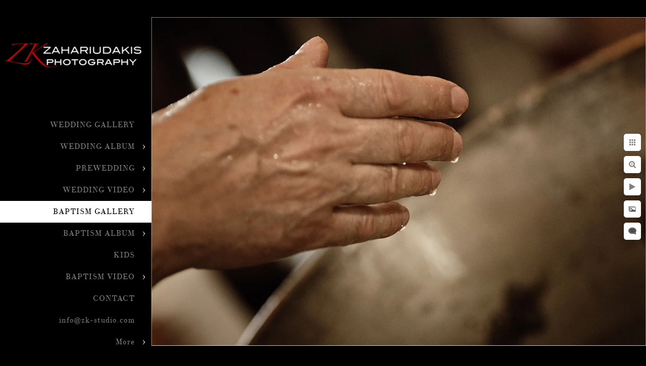

--- FILE ---
content_type: text/html; charset=utf-8
request_url: https://www.zk-studio.com/baptism-gallery/hrrporh5ol1
body_size: 4150
content:
<!DOCTYPE html>
<!-- site by Good Gallery, www.goodgallery.com -->
<html class="no-js GalleryPage ">
<head>
<title>BAPTISM GALLERY</title>
<link rel="dns-prefetch" href="//cdn.goodgallery.com" /><link rel="dns-prefetch" href="//www.google-analytics.com" />
<link rel="shortcut icon" href="//cdn.goodgallery.com/ac6977b1-78cb-42b3-adaa-b4d0dc767be4/logo/2aqqmyg1/fbudtqu3b1r.ico" />

 <meta name="robots" content="noarchive" /> 	 <link rel="canonical" href="https://www.zk-studio.com/baptism-gallery/hrrporh5ol1" />
 <style type="text/css">.YB:before{content: attr(data-c);display: block;height: 150em;}</style><link rel="stylesheet" type="text/css" media="print" onload="if(media!='all')media='all'" href="//cdn.goodgallery.com/ac6977b1-78cb-42b3-adaa-b4d0dc767be4/d/Desktop-kTlsIxSmGNru2pexi1whLg-2-9NX7s09alpBNtKl4CGtY1g.css" />
<script type="text/javascript" src="//cdn.goodgallery.com/ac6977b1-78cb-42b3-adaa-b4d0dc767be4/p/bundle-2teHGVEHG23F7yH4EM4Vng-20250629021656.js"></script>
<script type="text/javascript" src="//cdn.goodgallery.com/ac6977b1-78cb-42b3-adaa-b4d0dc767be4/d/PageData-374y1qs8-0a0d0b05-8d20-4d3a-a878-07ec82de3f33-9NX7s09alpBNtKl4CGtY1g-2.js"></script>
<!--[if lt IE 9]><script type="text/javascript" src="/admin/Scripts/jQuery.XDomainRequest.js"></script><![endif]-->

<meta property="og:url" content="https://www.zk-studio.com/baptism-gallery/hrrporh5ol1" />
<meta property="og:type" content="website" />
<meta property="og:site_name" content="" />
<meta property="og:image" content="https://cdn.goodgallery.com/ac6977b1-78cb-42b3-adaa-b4d0dc767be4/r/1024/2aqpig56/hrrporh5ol1.jpg" />
<meta property="og:title" content="BAPTISM GALLERY" />
<meta property="og:description" />
<script type="application/ld+json">{ "@context": "https://schema.org", "@type": "Organization", "url": "https://www.zk-studio.com", "logo": "https://logocdn.goodgallery.com/ac6977b1-78cb-42b3-adaa-b4d0dc767be4/540x0/2aqqms9s/rfn1d3gqegw.png" }</script>
<script type="application/ld+json">{ "@context": "http://schema.org", "@type": "BreadcrumbList", "itemListElement": [ { "@type": "ListItem", "position": "1", "item": { "@id": "https://www.zk-studio.com/", "name": "Home" } }, { "@type": "ListItem", "position": "2", "item": { "@id": "https://www.zk-studio.com/baptism-gallery", "name": "BAPTISM GALLERY" } } ] }</script>

<style type="text/css" data-id="inline">
html.js, html.js body {margin:0;padding:0;}
.elementContainer img {width:100%}
ul.GalleryUIMenu {list-style: none;margin: 0;padding: 0} ul.GalleryUIMenu a {text-decoration: none} ul.GalleryUIMenu li {position: relative; white-space: nowrap}
.GalleryUISiteNavigation {background-color: rgba(0, 0, 0, 1);width:300px}
.GalleryUIMenuTopLevel .GalleryUIMenu {display: inline-block} ul.GalleryUIMenu li, div.GalleryUIMenuSubMenuDiv li {text-transform:none}
.GalleryUIMenuTopLevel .GalleryUIMenu > li {padding: 10px 15px 10px 15px;border:0px solid #FFFFFF;border-left-width:0px;border-top-width:0px;white-space:normal;text-align:right}
.GalleryUIMenu > li {color:#808080;background-color:rgba(0, 0, 0, 1);font-size:15px;letter-spacing: 1px;;position:relative}
.GalleryUIMenu > li > a {color:#808080} .GalleryUIMenu > li.Active > a {color:#000000}
.GalleryUIMenu > li.Active {color:#000000;background-color:rgba(255, 255, 255, 1)}
span.SubMenuArrow,span.SubMenuArrowLeft,span.SubMenuArrowRight,span.SubMenuArrowUp,span.SubMenuArrowDown {display:block;position:absolute;top:50%;right:10px;margin-top:-5px;height:10px;width:10px;background-color:transparent;} span.SubMenuArrowSizing {display:inline-block;width:20px;height:10px;opacity:0;margin-right:-2px;}

 .GalleryUISiteNavigation {position:fixed;top:0;left:0}
.GalleryUIMenuTopLevel .GalleryUIMenu {width:300px} .GalleryUISiteNavigation {height:100%}


html { font-family: 'Theano Didot' ; } @font-face { font-display:swap;font-family: 'Theano Didot'; font-style: normal; font-weight: 400; src: url(https://cdn.goodgallery.com/GoogleFont/TheanoDidot/TheanoDidot-Regular.ttf) format('truetype'); }
.GalleryUIMenu, .GalleryUIMenu a { font-family: 'Theano Didot' ; } @font-face { font-display:swap;font-family: 'Theano Didot'; font-style: normal; font-weight: 400; src: url(https://cdn.goodgallery.com/GoogleFont/TheanoDidot/TheanoDidot-Regular.ttf) format('truetype'); }
.PageTemplateText,.CaptionContainer,.PageInformationArea,.GGTextContent { font-family: 'Theano Didot' ; } @font-face { font-display:swap;font-family: 'Theano Didot'; font-style: normal; font-weight: 400; src: url(https://cdn.goodgallery.com/GoogleFont/TheanoDidot/TheanoDidot-Regular.ttf) format('truetype'); }
h1, h2, h3, h4, h5, h6 { font-family: 'Theano Didot' ;font-weight:700; } @font-face { font-display:swap;font-family: 'Theano Didot'; font-style: normal; font-weight: 400; src: url(https://cdn.goodgallery.com/GoogleFont/TheanoDidot/TheanoDidot-Regular.ttf) format('truetype'); }
.GalleryUIContainer .NameMark { font-family: 'Theano Didot' ; } @font-face { font-display:swap;font-family: 'Theano Didot'; font-style: normal; font-weight: 400; src: url(https://cdn.goodgallery.com/GoogleFont/TheanoDidot/TheanoDidot-Regular.ttf) format('truetype'); }
.GalleryMenuContent .GGMenuPageHeading { font-family: 'Theano Didot' ; } @font-face { font-display:swap;font-family: 'Theano Didot'; font-style: normal; font-weight: 400; src: url(https://cdn.goodgallery.com/GoogleFont/TheanoDidot/TheanoDidot-Regular.ttf) format('truetype'); }
.GMLabel { font-family: 'Theano Didot' ; } @font-face { font-display:swap;font-family: 'Theano Didot'; font-style: normal; font-weight: 400; src: url(https://cdn.goodgallery.com/GoogleFont/TheanoDidot/TheanoDidot-Regular.ttf) format('truetype'); }
.GMTagline { font-family: 'Theano Didot' ; } @font-face { font-display:swap;font-family: 'Theano Didot'; font-style: normal; font-weight: 400; src: url(https://cdn.goodgallery.com/GoogleFont/TheanoDidot/TheanoDidot-Regular.ttf) format('truetype'); }
div.GGForm label.SectionHeading { font-family: 'Theano Didot' ; } @font-face { font-display:swap;font-family: 'Theano Didot'; font-style: normal; font-weight: 400; src: url(https://cdn.goodgallery.com/GoogleFont/TheanoDidot/TheanoDidot-Regular.ttf) format('truetype'); }
.GGHamburgerMenuLabel { font-family: 'Theano Didot' ; } @font-face { font-display:swap;font-family: 'Theano Didot'; font-style: normal; font-weight: 400; src: url(https://cdn.goodgallery.com/GoogleFont/TheanoDidot/TheanoDidot-Regular.ttf) format('truetype'); }
h2 { font-family: 'Theano Didot' ;font-weight:700; } @font-face { font-display:swap;font-family: 'Theano Didot'; font-style: normal; font-weight: 400; src: url(https://cdn.goodgallery.com/GoogleFont/TheanoDidot/TheanoDidot-Regular.ttf) format('truetype'); }
h3 { font-family: 'Theano Didot' ;font-weight:700; } @font-face { font-display:swap;font-family: 'Theano Didot'; font-style: normal; font-weight: 400; src: url(https://cdn.goodgallery.com/GoogleFont/TheanoDidot/TheanoDidot-Regular.ttf) format('truetype'); }
h4 { font-family: 'Theano Didot' ;font-weight:700; } @font-face { font-display:swap;font-family: 'Theano Didot'; font-style: normal; font-weight: 400; src: url(https://cdn.goodgallery.com/GoogleFont/TheanoDidot/TheanoDidot-Regular.ttf) format('truetype'); }
h5 { font-family: 'Theano Didot' ;font-weight:700; } @font-face { font-display:swap;font-family: 'Theano Didot'; font-style: normal; font-weight: 400; src: url(https://cdn.goodgallery.com/GoogleFont/TheanoDidot/TheanoDidot-Regular.ttf) format('truetype'); }
h6 { font-family: 'Theano Didot' ;font-weight:700; } @font-face { font-display:swap;font-family: 'Theano Didot'; font-style: normal; font-weight: 400; src: url(https://cdn.goodgallery.com/GoogleFont/TheanoDidot/TheanoDidot-Regular.ttf) format('truetype'); }
h1 { line-height: 1.45; text-transform: none; text-align: left; letter-spacing: 0px; }
h2 { line-height: 1.45; text-transform: none; text-align: left; letter-spacing: 0px;  }
h3 { line-height: 1.45; text-transform: none; text-align: left; letter-spacing: 0px; }
h4 { line-height: 1.45; text-transform: none; text-align: left; letter-spacing: 0px; }
h5 { line-height: 1.45; text-transform: none; text-align: left; letter-spacing: 0px; }
h6 { line-height: 1.45; text-transform: none; text-align: left; letter-spacing: 0px; }
.PageTemplateText,.CaptionContainer,.PageInformationArea,.GGTextContent { line-height: 1.45; text-transform: none; text-align: left; }
ul.GGBottomNavigation span { font-family: 'Theano Didot' ; } @font-face { font-display:swap;font-family: 'Theano Didot'; font-style: normal; font-weight: 400; src: url(https://cdn.goodgallery.com/GoogleFont/TheanoDidot/TheanoDidot-Regular.ttf) format('truetype'); }
.GGTextContent .GGBreadCrumbs .GGBreadCrumb, .GGTextContent .GGBreadCrumb span { font-family: 'Theano Didot' ; } @font-face { font-display:swap;font-family: 'Theano Didot'; font-style: normal; font-weight: 400; src: url(https://cdn.goodgallery.com/GoogleFont/TheanoDidot/TheanoDidot-Regular.ttf) format('truetype'); }


</style>
</head>
<body data-page-type="gallery" class="GalleryUIContainer" data-page-id="0a0d0b05-8d20-4d3a-a878-07ec82de3f33" data-tags="" data-menu-hash="9NX7s09alpBNtKl4CGtY1g" data-settings-hash="kTlsIxSmGNru2pexi1whLg" data-fotomotoid="" data-imglocation="//cdn.goodgallery.com/ac6977b1-78cb-42b3-adaa-b4d0dc767be4/" data-cdn="//cdn.goodgallery.com/ac6977b1-78cb-42b3-adaa-b4d0dc767be4" data-stoken="374y1qs8" data-settingstemplateid="">
<div class="GalleryUIContentParent" data-pretagged="true">
<div class="GalleryUIContentContainer" data-pretagged="true">
<div class="GalleryUIContent" data-pretagged="true"><div class="CanvasContainer" data-id="hrrporh5ol1" data-pretagged="true" style="overflow:hidden;"><div class="imgContainer" style="position:absolute;"><div class="dummy" style="padding-top:66.426%;"></div><div class="elementContainer" style="position:absolute;top:0;bottom:0;left:0;right:0;overflow:hidden;"><picture><source type="image/webp" sizes="132vw" srcset="//cdn.goodgallery.com/ac6977b1-78cb-42b3-adaa-b4d0dc767be4/r/0200/2aqpig56/hrrporh5ol1.webp 200w, //cdn.goodgallery.com/ac6977b1-78cb-42b3-adaa-b4d0dc767be4/r/0300/2aqpig56/hrrporh5ol1.webp 300w, //cdn.goodgallery.com/ac6977b1-78cb-42b3-adaa-b4d0dc767be4/r/0480/2aqpig56/hrrporh5ol1.webp 480w, //cdn.goodgallery.com/ac6977b1-78cb-42b3-adaa-b4d0dc767be4/r/0640/2aqpig56/hrrporh5ol1.webp 640w, //cdn.goodgallery.com/ac6977b1-78cb-42b3-adaa-b4d0dc767be4/r/0800/2aqpig56/hrrporh5ol1.webp 800w, //cdn.goodgallery.com/ac6977b1-78cb-42b3-adaa-b4d0dc767be4/r/1024/2aqpig56/hrrporh5ol1.webp 1024w, //cdn.goodgallery.com/ac6977b1-78cb-42b3-adaa-b4d0dc767be4/r/1280/2aqpig56/hrrporh5ol1.webp 1280w" /><source type="image/jpeg" sizes="132vw" srcset="//cdn.goodgallery.com/ac6977b1-78cb-42b3-adaa-b4d0dc767be4/r/0200/2aqpig56/hrrporh5ol1.jpg 200w, //cdn.goodgallery.com/ac6977b1-78cb-42b3-adaa-b4d0dc767be4/r/0300/2aqpig56/hrrporh5ol1.jpg 300w, //cdn.goodgallery.com/ac6977b1-78cb-42b3-adaa-b4d0dc767be4/r/0480/2aqpig56/hrrporh5ol1.jpg 480w, //cdn.goodgallery.com/ac6977b1-78cb-42b3-adaa-b4d0dc767be4/r/0640/2aqpig56/hrrporh5ol1.jpg 640w, //cdn.goodgallery.com/ac6977b1-78cb-42b3-adaa-b4d0dc767be4/r/0800/2aqpig56/hrrporh5ol1.jpg 800w, //cdn.goodgallery.com/ac6977b1-78cb-42b3-adaa-b4d0dc767be4/r/1024/2aqpig56/hrrporh5ol1.jpg 1024w, //cdn.goodgallery.com/ac6977b1-78cb-42b3-adaa-b4d0dc767be4/r/1280/2aqpig56/hrrporh5ol1.jpg 1280w" /><img src="//cdn.goodgallery.com/ac6977b1-78cb-42b3-adaa-b4d0dc767be4/r/1024/2aqpig56/hrrporh5ol1.jpg" draggable="false" alt="" title="" srcset="//cdn.goodgallery.com/ac6977b1-78cb-42b3-adaa-b4d0dc767be4/r/1024/2aqpig56/hrrporh5ol1.jpg, //cdn.goodgallery.com/ac6977b1-78cb-42b3-adaa-b4d0dc767be4/r/1280/2aqpig56/hrrporh5ol1.jpg 2x" loading="lazy" /></picture></div></div></div></div>
</div>
<div class="prev"></div><div class="next"></div><span class="prev SingleImageHidden"></span><span class="next SingleImageHidden"></span>
<div class="GalleryUIThumbnailPanelContainerParent"></div>
</div>
        
<div class="GalleryUISiteNavigation"><a href="/" class="NavigationLogoTarget"><img src="https://logocdn.goodgallery.com/ac6977b1-78cb-42b3-adaa-b4d0dc767be4/540x0/2aqqms9s/rfn1d3gqegw.png" alt="" title="" border="0" style="padding: 85px 20px 85px 10px;" height="49" width="270"></a><div class="GalleryUIMenuTopLevel" data-predefined="true"><div class="GalleryUIMenuContainer" data-predefined="true"><ul class="GalleryUIMenu" data-predefined="true"><li data-pid="fe37a511-af43-48c6-a08b-dfdd7083e761"><a href="/wedding-gallery">WEDDING GALLERY</a><span class="SubMenuArrowSizing"> </span></li><li data-pid="5cc62148-becb-431b-8cc2-462a2fdfd6c7"><a href="/wedding-album">WEDDING ALBUM</a><span class="SubMenuArrow"> </span><span class="SubMenuArrowSizing"> </span></li><li data-pid="0f24cb73-5cb3-476c-ae1e-1cde12cc65f2"><a href="/link-YvQSvoErom">PREWEDDING</a><span class="SubMenuArrow"> </span><span class="SubMenuArrowSizing"> </span></li><li data-pid="4a551e41-e2a4-44dc-87e7-58cfbb0cef77"><a href="http://www.zk-studio.com">WEDDING VIDEO</a><span class="SubMenuArrow"> </span><span class="SubMenuArrowSizing"> </span></li><li data-pid="0a0d0b05-8d20-4d3a-a878-07ec82de3f33"><a href="/baptism-gallery">BAPTISM GALLERY</a><span class="SubMenuArrowSizing"> </span></li><li data-pid="24709bdc-a88f-471b-b3d4-6c433b749daf"><a href="/baptism-album">BAPTISM ALBUM</a><span class="SubMenuArrow"> </span><span class="SubMenuArrowSizing"> </span></li><li data-pid="a371cbd4-66e8-4239-8730-607e4d2c7e6d"><a href="/link-UBuciRFEyp">KIDS</a><span class="SubMenuArrowSizing"> </span></li><li data-pid="601ea65c-5015-4ee9-9546-f71331a73e7f"><a href="http://www.zk-studio.com/">BAPTISM VIDEO</a><span class="SubMenuArrow"> </span><span class="SubMenuArrowSizing"> </span></li><li data-pid="c1cbe6eb-513c-4ec5-872e-dd061093bf0e"><a href="/contact">CONTACT</a><span class="SubMenuArrowSizing"> </span></li><li data-pid="9704e3a1-a068-45e9-81ce-bd8a65699208"><a href="info@zk-studio.com">info@zk-studio.com</a><span class="SubMenuArrowSizing"> </span></li><li data-pid="8a4d626c-3c09-4509-9a39-808856721399" class="TypeMenuHTML"><span><a style="color: #808080;" href="tel: 2310%20212272" target="_blank" rel="noopener">TEL:2310 212272</a></span><span class="SubMenuArrowSizing"> </span></li><li data-pid="9f51c1a6-90a8-4c71-b8f1-82d185fa78ad" class="TypeMenuHTML SocialNetwork"><span class="SubMenuArrowSizing"> </span></li></ul></div></div></div><div class="GalleryUIMenuSubLevel" style="opacity:0;display:none;z-index:10101;" data-pid="5cc62148-becb-431b-8cc2-462a2fdfd6c7"><div class="GalleryUIMenuContainer"><ul class="GalleryUIMenu"><li data-pid="3e112080-5295-4762-a23c-0c09f71e586e"><a href="/wedding-album/vaggelis-katerina">VAGGELIS - KATERINA</a></li><li data-pid="3997e59c-d85e-4ae7-af5e-fe85054151d4"><a href="/wedding-album/dimitris-lia">DIMITRIS - LIA</a></li><li data-pid="f9766005-e141-4c7c-97be-e93262c5fb90"><a href="/wedding-album/akis-elvira">AKIS - ELVIRA</a></li><li data-pid="8230328f-950e-47b7-b6f4-fa3c51753100"><a href="/wedding-album/xaris-maria">XARIS - MARIA</a></li><li data-pid="ee77ca8f-2050-408c-bcf4-331efb30b58c"><a href="/wedding-album/stavros-efi">STAVROS - EFI</a></li></ul></div></div><div class="GalleryUIMenuSubLevel" style="opacity:0;display:none;z-index:10101;" data-pid="0f24cb73-5cb3-476c-ae1e-1cde12cc65f2"><div class="GalleryUIMenuContainer"><ul class="GalleryUIMenu"><li data-pid="9dcdaee9-aad5-4838-8edb-dbfb4e630469"><a href="/link-YvQSvoErom/nikos-eya">NIKOS - EYA</a></li><li data-pid="ee8b1ec2-8f92-4410-81ba-ebb38e39b666"><a href="/link-YvQSvoErom/giannis-vivi">GIANNIS - VIVI</a></li><li data-pid="313d9e84-1435-46c0-8919-5e19c6ed5946"><a href="/link-YvQSvoErom/mpampis-agapi">MPAMPIS - AGAPI</a></li></ul></div></div><div class="GalleryUIMenuSubLevel" style="opacity:0;display:none;z-index:10101;" data-pid="4a551e41-e2a4-44dc-87e7-58cfbb0cef77"><div class="GalleryUIMenuContainer"><ul class="GalleryUIMenu"><li data-pid="67e8d84d-70ab-439f-962d-7dfe12e8d14c"><a href="/link-jITCbGbwcg/eleni-stratos">ELENI - STRATOS</a></li><li data-pid="9da533b1-d6dd-468d-9ffd-7c4172c59893"><a href="/link-jITCbGbwcg/melani-xristos">MELANI - XRISTOS</a></li><li data-pid="42e5ebd1-003a-4c74-a23f-25290085df23"><a href="/link-jITCbGbwcg/agapi-babis">AGAPI - BABIS</a></li><li data-pid="4157b712-515d-4735-a014-7ef3d8b614f6"><a href="/link-jITCbGbwcg/marianna-leonidas">MARIANNA - LEONIDAS</a></li><li data-pid="b5e5a75e-45a2-433f-bf1d-7b25cedb3dad"><a href="/link-jITCbGbwcg/ioanna-giorgos">IOANNA - GIORGOS</a></li><li data-pid="d610e2d7-c635-4a4c-a841-aef453b29e77"><a href="/link-jITCbGbwcg/fofo-giannis">FOFO - GIANNIS</a></li><li data-pid="f6f99bce-d9e6-42bc-b5b9-1298d7ef7747"><a href="/link-jITCbGbwcg/zaharoula-paraskeuas">ZAHAROULA - PARASKEUAS</a></li><li data-pid="1b3d1117-cd53-46c0-ab5f-46c18a5f8661"><a href="/link-jITCbGbwcg/xristina-giorgos">XRISTINA - GIORGOS</a></li><li data-pid="15aa3d46-00ab-46d6-996d-a18ffc2a70df"><a href="/link-jITCbGbwcg/sofia-stratos">SOFIA - STRATOS</a></li><li data-pid="5cadd235-f7a4-491e-8adf-a02b803fc654"><a href="/link-jITCbGbwcg/katerina-sakis">KATERINA - SAKIS</a></li><li data-pid="cf703229-69bf-4a54-af7a-f630a163e8e7"><a href="/link-jITCbGbwcg/frosso-pantelis">FROSSO - PANTELIS</a></li><li data-pid="ab2a6fe4-46f5-4e8e-9561-0217627dbb6b"><a href="/link-jITCbGbwcg/efi-mixalhs">EFI - MIXALHS</a></li></ul></div></div><div class="GalleryUIMenuSubLevel" style="opacity:0;display:none;z-index:10101;" data-pid="24709bdc-a88f-471b-b3d4-6c433b749daf"><div class="GalleryUIMenuContainer"><ul class="GalleryUIMenu"><li data-pid="a6fe6468-dced-4c15-8fd0-fc6a3aa4b1ef"><a href="/baptism-album/baptism-xristina">BAPTISM XRISTINA</a></li></ul></div></div><div class="GalleryUIMenuSubLevel" style="opacity:0;display:none;z-index:10101;" data-pid="601ea65c-5015-4ee9-9546-f71331a73e7f"><div class="GalleryUIMenuContainer"><ul class="GalleryUIMenu"><li data-pid="c94f1493-0de4-4e4b-bbd8-83eace3038ba"><a href="/link-dOhWanCUqP/eftixia">EFTIXIA</a></li><li data-pid="ac72eb02-78c9-41cb-bf35-86f5d225c45b"><a href="/link-dOhWanCUqP/nefeli">NEFELI</a></li><li data-pid="31c5585e-17a3-46a9-9a90-23e434808224"><a href="/link-dOhWanCUqP/tasos">TASOS</a></li></ul></div></div>
     

</body>
</html>


--- FILE ---
content_type: text/html; charset=utf-8
request_url: https://www.zk-studio.com/baptism-gallery/thumbnails?IsAjax=1
body_size: 22754
content:
<!DOCTYPE html><!-- site by Good Gallery, www.goodgallery.com -->
<html class="no-js GalleryPage ">
<head>
<title>BAPTISM GALLERY</title>
<link rel="dns-prefetch" href="//cdn.goodgallery.com" /><link rel="dns-prefetch" href="//www.google-analytics.com" />
<link rel="shortcut icon" href="//cdn.goodgallery.com/ac6977b1-78cb-42b3-adaa-b4d0dc767be4/logo/2aqqmyg1/fbudtqu3b1r.ico" />

 <meta name="robots" content="noarchive" /> 	 <link rel="canonical" href="https://www.zk-studio.com/baptism-gallery/thumbnails" />
 <style type="text/css">.YB:before{content: attr(data-c);display: block;height: 150em;}</style><link rel="stylesheet" type="text/css" media="print" onload="if(media!='all')media='all'" href="//cdn.goodgallery.com/ac6977b1-78cb-42b3-adaa-b4d0dc767be4/d/Desktop-kTlsIxSmGNru2pexi1whLg-2-9NX7s09alpBNtKl4CGtY1g.css" />
<script type="text/javascript" src="//cdn.goodgallery.com/ac6977b1-78cb-42b3-adaa-b4d0dc767be4/p/bundle-2teHGVEHG23F7yH4EM4Vng-20250629021656.js"></script>
<script type="text/javascript" src="//cdn.goodgallery.com/ac6977b1-78cb-42b3-adaa-b4d0dc767be4/d/PageData-374y1qs8-0a0d0b05-8d20-4d3a-a878-07ec82de3f33-9NX7s09alpBNtKl4CGtY1g-2.js"></script>
<!--[if lt IE 9]><script type="text/javascript" src="/admin/Scripts/jQuery.XDomainRequest.js"></script><![endif]-->

<meta property="og:url" content="https://www.zk-studio.com/baptism-gallery/thumbnails" />
<meta property="og:type" content="website" />
<meta property="og:site_name" content="" />
<meta property="og:image" content="https://cdn.goodgallery.com/ac6977b1-78cb-42b3-adaa-b4d0dc767be4/s/0200/2aqpigi4/fdvn3fgsq0p.jpg"/><meta property="og:image" content="https://cdn.goodgallery.com/ac6977b1-78cb-42b3-adaa-b4d0dc767be4/s/0200/2aqpigcy/h15mn42p5qc.jpg"/><meta property="og:image" content="https://cdn.goodgallery.com/ac6977b1-78cb-42b3-adaa-b4d0dc767be4/s/0200/2aqpigaj/wp0liw0el0v.jpg"/><meta property="og:image" content="https://cdn.goodgallery.com/ac6977b1-78cb-42b3-adaa-b4d0dc767be4/s/0200/2aqpiga3/evsio4pwdjw.jpg"/><meta property="og:image" content="https://cdn.goodgallery.com/ac6977b1-78cb-42b3-adaa-b4d0dc767be4/s/0200/2aqpig9q/55voj12idnz.jpg"/><meta property="og:image" content="https://cdn.goodgallery.com/ac6977b1-78cb-42b3-adaa-b4d0dc767be4/s/0200/2aqpig9q/rvvl05fvgag.jpg"/><meta property="og:image" content="https://cdn.goodgallery.com/ac6977b1-78cb-42b3-adaa-b4d0dc767be4/s/0200/2aqpig7m/rer5t3teon3.jpg"/><meta property="og:image" content="https://cdn.goodgallery.com/ac6977b1-78cb-42b3-adaa-b4d0dc767be4/s/0200/2aqpig7a/0cmghjoftbc.jpg"/><meta property="og:image" content="https://cdn.goodgallery.com/ac6977b1-78cb-42b3-adaa-b4d0dc767be4/s/0200/2aqpig6t/31y3x2plprp.jpg"/><meta property="og:image" content="https://cdn.goodgallery.com/ac6977b1-78cb-42b3-adaa-b4d0dc767be4/s/0200/2aqpig56/hrrporh5ol1.jpg"/><meta property="og:image" content="https://cdn.goodgallery.com/ac6977b1-78cb-42b3-adaa-b4d0dc767be4/s/0200/2aqpig4s/l3ge4zitsjf.jpg"/><meta property="og:image" content="https://cdn.goodgallery.com/ac6977b1-78cb-42b3-adaa-b4d0dc767be4/s/0200/2aqpig4c/rgllentkwx2.jpg"/><meta property="og:image" content="https://cdn.goodgallery.com/ac6977b1-78cb-42b3-adaa-b4d0dc767be4/s/0200/2aqpig3v/xlrfa3s13kh.jpg"/><meta property="og:image" content="https://cdn.goodgallery.com/ac6977b1-78cb-42b3-adaa-b4d0dc767be4/s/0200/2aqpig25/opxtcscmhwk.jpg"/><meta property="og:image" content="https://cdn.goodgallery.com/ac6977b1-78cb-42b3-adaa-b4d0dc767be4/s/0200/2aqpig1s/yiet4y10tc5.jpg"/><meta property="og:image" content="https://cdn.goodgallery.com/ac6977b1-78cb-42b3-adaa-b4d0dc767be4/s/0200/2aqpig1g/eal2mhyndbx.jpg"/><meta property="og:image" content="https://cdn.goodgallery.com/ac6977b1-78cb-42b3-adaa-b4d0dc767be4/s/0200/2aqpig13/ezca0e5hxhs.jpg"/><meta property="og:image" content="https://cdn.goodgallery.com/ac6977b1-78cb-42b3-adaa-b4d0dc767be4/s/0200/2aqpig0u/zhui1y41skq.jpg"/><meta property="og:image" content="https://cdn.goodgallery.com/ac6977b1-78cb-42b3-adaa-b4d0dc767be4/s/0200/2aqpifz3/rvqsvhd0wgj.jpg"/><meta property="og:image" content="https://cdn.goodgallery.com/ac6977b1-78cb-42b3-adaa-b4d0dc767be4/s/0200/2aqpifyo/ijxuiaimzc0.jpg"/><meta property="og:image" content="https://cdn.goodgallery.com/ac6977b1-78cb-42b3-adaa-b4d0dc767be4/s/0200/2aqpifyb/nogw11faszg.jpg"/><meta property="og:image" content="https://cdn.goodgallery.com/ac6977b1-78cb-42b3-adaa-b4d0dc767be4/s/0200/2aqpifwt/2i0szegvddh.jpg"/><meta property="og:image" content="https://cdn.goodgallery.com/ac6977b1-78cb-42b3-adaa-b4d0dc767be4/s/0200/2aqpifwf/nr14vr1psnj.jpg"/><meta property="og:image" content="https://cdn.goodgallery.com/ac6977b1-78cb-42b3-adaa-b4d0dc767be4/s/0200/2aqpifvw/kbjzfdj1www.jpg"/><meta property="og:image" content="https://cdn.goodgallery.com/ac6977b1-78cb-42b3-adaa-b4d0dc767be4/s/0200/2aqpifvk/ykaym5yj5fg.jpg"/><meta property="og:image" content="https://cdn.goodgallery.com/ac6977b1-78cb-42b3-adaa-b4d0dc767be4/s/0200/2aqpifty/k13ftofoudm.jpg"/><meta property="og:image" content="https://cdn.goodgallery.com/ac6977b1-78cb-42b3-adaa-b4d0dc767be4/s/0200/2aqpiftp/xrmnwg0y2mt.jpg"/><meta property="og:image" content="https://cdn.goodgallery.com/ac6977b1-78cb-42b3-adaa-b4d0dc767be4/s/0200/2aqpifte/oncvrrmu1dr.jpg"/><meta property="og:image" content="https://cdn.goodgallery.com/ac6977b1-78cb-42b3-adaa-b4d0dc767be4/s/0200/2aqpift7/iiqu55wiyyf.jpg"/><meta property="og:image" content="https://cdn.goodgallery.com/ac6977b1-78cb-42b3-adaa-b4d0dc767be4/s/0200/2aqpifsm/daiyoyef4nk.jpg"/><meta property="og:image" content="https://cdn.goodgallery.com/ac6977b1-78cb-42b3-adaa-b4d0dc767be4/s/0200/2aqpifr5/vfj1g0fklnl.jpg"/><meta property="og:image" content="https://cdn.goodgallery.com/ac6977b1-78cb-42b3-adaa-b4d0dc767be4/s/0200/2aqpifqr/5nwf3xb0331.jpg"/><meta property="og:image" content="https://cdn.goodgallery.com/ac6977b1-78cb-42b3-adaa-b4d0dc767be4/s/0200/2aqpifqc/5hvbedio3dx.jpg"/><meta property="og:image" content="https://cdn.goodgallery.com/ac6977b1-78cb-42b3-adaa-b4d0dc767be4/s/0200/2aqpifq2/52pfilry3qd.jpg"/><meta property="og:image" content="https://cdn.goodgallery.com/ac6977b1-78cb-42b3-adaa-b4d0dc767be4/s/0200/2aqpifof/ucjqdkv4uyd.jpg"/><meta property="og:image" content="https://cdn.goodgallery.com/ac6977b1-78cb-42b3-adaa-b4d0dc767be4/s/0200/2aqpifo1/gjftuhhdxq5.jpg"/><script type="application/ld+json">{ "@context": "https://schema.org", "@type": "Organization", "url": "https://www.zk-studio.com", "logo": "https://logocdn.goodgallery.com/ac6977b1-78cb-42b3-adaa-b4d0dc767be4/540x0/2aqqms9s/rfn1d3gqegw.png" }</script>
<script type="application/ld+json">{ "@context": "http://schema.org", "@type": "BreadcrumbList", "itemListElement": [ { "@type": "ListItem", "position": "1", "item": { "@id": "https://www.zk-studio.com/", "name": "Home" } }, { "@type": "ListItem", "position": "2", "item": { "@id": "https://www.zk-studio.com/baptism-gallery", "name": "BAPTISM GALLERY" } } ] }</script>

<style type="text/css" data-id="inline">
html.js, html.js body {margin:0;padding:0;}
div.ThumbnailPanelThumbnailContainer div.Placeholder, div.ThumbnailPanelThumbnailContainer .CVThumb {position: absolute;left: 0px;top: 0px;height: 100%;width: 100%;border: 0px} div.ThumbnailPanelThumbnailContainer .CVThumb {text-align: center} div.ThumbnailPanelThumbnailContainer .CVThumb img {max-width: 100%;width: 100%;border: 0px} span.ThumbnailPanelEntityLoaded div.Placeholder {display: none;}
html.no-js .CVThumb img {opacity:0} div.ThumbnailPanelThumbnailContainer {overflow:hidden;position:absolute;top:0px;left:0px} .YB:before{content: attr(data-c);display: block;height: 150em;width:100%;background-color:#000000;position:fixed;z-index:9999;}
.GalleryUIThumbnailPanelContainerParent {background-color:#000000}
ul.GalleryUIMenu {list-style: none;margin: 0;padding: 0} ul.GalleryUIMenu a {text-decoration: none} ul.GalleryUIMenu li {position: relative; white-space: nowrap}
.GalleryUISiteNavigation {background-color: rgba(0, 0, 0, 1);width:300px}
.GalleryUIMenuTopLevel .GalleryUIMenu {display: inline-block} ul.GalleryUIMenu li, div.GalleryUIMenuSubMenuDiv li {text-transform:none}
.GalleryUIMenuTopLevel .GalleryUIMenu > li {padding: 10px 15px 10px 15px;border:0px solid #FFFFFF;border-left-width:0px;border-top-width:0px;white-space:normal;text-align:right}
.GalleryUIMenu > li {color:#808080;background-color:rgba(0, 0, 0, 1);font-size:15px;letter-spacing: 1px;;position:relative}
.GalleryUIMenu > li > a {color:#808080} .GalleryUIMenu > li.Active > a {color:#000000}
.GalleryUIMenu > li.Active {color:#000000;background-color:rgba(255, 255, 255, 1)}
span.SubMenuArrow,span.SubMenuArrowLeft,span.SubMenuArrowRight,span.SubMenuArrowUp,span.SubMenuArrowDown {display:block;position:absolute;top:50%;right:10px;margin-top:-5px;height:10px;width:10px;background-color:transparent;} span.SubMenuArrowSizing {display:inline-block;width:20px;height:10px;opacity:0;margin-right:-2px;}

 .GalleryUISiteNavigation {position:fixed;top:0;left:0}
.GalleryUIMenuTopLevel .GalleryUIMenu {width:300px} .GalleryUISiteNavigation {height:100%}


html { font-family: 'Theano Didot' ; } @font-face { font-display:swap;font-family: 'Theano Didot'; font-style: normal; font-weight: 400; src: url(https://cdn.goodgallery.com/GoogleFont/TheanoDidot/TheanoDidot-Regular.ttf) format('truetype'); }
.GalleryUIMenu, .GalleryUIMenu a { font-family: 'Theano Didot' ; } @font-face { font-display:swap;font-family: 'Theano Didot'; font-style: normal; font-weight: 400; src: url(https://cdn.goodgallery.com/GoogleFont/TheanoDidot/TheanoDidot-Regular.ttf) format('truetype'); }
.PageTemplateText,.CaptionContainer,.PageInformationArea,.GGTextContent { font-family: 'Theano Didot' ; } @font-face { font-display:swap;font-family: 'Theano Didot'; font-style: normal; font-weight: 400; src: url(https://cdn.goodgallery.com/GoogleFont/TheanoDidot/TheanoDidot-Regular.ttf) format('truetype'); }
h1, h2, h3, h4, h5, h6 { font-family: 'Theano Didot' ;font-weight:700; } @font-face { font-display:swap;font-family: 'Theano Didot'; font-style: normal; font-weight: 400; src: url(https://cdn.goodgallery.com/GoogleFont/TheanoDidot/TheanoDidot-Regular.ttf) format('truetype'); }
.GalleryUIContainer .NameMark { font-family: 'Theano Didot' ; } @font-face { font-display:swap;font-family: 'Theano Didot'; font-style: normal; font-weight: 400; src: url(https://cdn.goodgallery.com/GoogleFont/TheanoDidot/TheanoDidot-Regular.ttf) format('truetype'); }
.GalleryMenuContent .GGMenuPageHeading { font-family: 'Theano Didot' ; } @font-face { font-display:swap;font-family: 'Theano Didot'; font-style: normal; font-weight: 400; src: url(https://cdn.goodgallery.com/GoogleFont/TheanoDidot/TheanoDidot-Regular.ttf) format('truetype'); }
.GMLabel { font-family: 'Theano Didot' ; } @font-face { font-display:swap;font-family: 'Theano Didot'; font-style: normal; font-weight: 400; src: url(https://cdn.goodgallery.com/GoogleFont/TheanoDidot/TheanoDidot-Regular.ttf) format('truetype'); }
.GMTagline { font-family: 'Theano Didot' ; } @font-face { font-display:swap;font-family: 'Theano Didot'; font-style: normal; font-weight: 400; src: url(https://cdn.goodgallery.com/GoogleFont/TheanoDidot/TheanoDidot-Regular.ttf) format('truetype'); }
div.GGForm label.SectionHeading { font-family: 'Theano Didot' ; } @font-face { font-display:swap;font-family: 'Theano Didot'; font-style: normal; font-weight: 400; src: url(https://cdn.goodgallery.com/GoogleFont/TheanoDidot/TheanoDidot-Regular.ttf) format('truetype'); }
.GGHamburgerMenuLabel { font-family: 'Theano Didot' ; } @font-face { font-display:swap;font-family: 'Theano Didot'; font-style: normal; font-weight: 400; src: url(https://cdn.goodgallery.com/GoogleFont/TheanoDidot/TheanoDidot-Regular.ttf) format('truetype'); }
h2 { font-family: 'Theano Didot' ;font-weight:700; } @font-face { font-display:swap;font-family: 'Theano Didot'; font-style: normal; font-weight: 400; src: url(https://cdn.goodgallery.com/GoogleFont/TheanoDidot/TheanoDidot-Regular.ttf) format('truetype'); }
h3 { font-family: 'Theano Didot' ;font-weight:700; } @font-face { font-display:swap;font-family: 'Theano Didot'; font-style: normal; font-weight: 400; src: url(https://cdn.goodgallery.com/GoogleFont/TheanoDidot/TheanoDidot-Regular.ttf) format('truetype'); }
h4 { font-family: 'Theano Didot' ;font-weight:700; } @font-face { font-display:swap;font-family: 'Theano Didot'; font-style: normal; font-weight: 400; src: url(https://cdn.goodgallery.com/GoogleFont/TheanoDidot/TheanoDidot-Regular.ttf) format('truetype'); }
h5 { font-family: 'Theano Didot' ;font-weight:700; } @font-face { font-display:swap;font-family: 'Theano Didot'; font-style: normal; font-weight: 400; src: url(https://cdn.goodgallery.com/GoogleFont/TheanoDidot/TheanoDidot-Regular.ttf) format('truetype'); }
h6 { font-family: 'Theano Didot' ;font-weight:700; } @font-face { font-display:swap;font-family: 'Theano Didot'; font-style: normal; font-weight: 400; src: url(https://cdn.goodgallery.com/GoogleFont/TheanoDidot/TheanoDidot-Regular.ttf) format('truetype'); }
h1 { line-height: 1.45; text-transform: none; text-align: left; letter-spacing: 0px; }
h2 { line-height: 1.45; text-transform: none; text-align: left; letter-spacing: 0px;  }
h3 { line-height: 1.45; text-transform: none; text-align: left; letter-spacing: 0px; }
h4 { line-height: 1.45; text-transform: none; text-align: left; letter-spacing: 0px; }
h5 { line-height: 1.45; text-transform: none; text-align: left; letter-spacing: 0px; }
h6 { line-height: 1.45; text-transform: none; text-align: left; letter-spacing: 0px; }
.PageTemplateText,.CaptionContainer,.PageInformationArea,.GGTextContent { line-height: 1.45; text-transform: none; text-align: left; }
ul.GGBottomNavigation span { font-family: 'Theano Didot' ; } @font-face { font-display:swap;font-family: 'Theano Didot'; font-style: normal; font-weight: 400; src: url(https://cdn.goodgallery.com/GoogleFont/TheanoDidot/TheanoDidot-Regular.ttf) format('truetype'); }
.GGTextContent .GGBreadCrumbs .GGBreadCrumb, .GGTextContent .GGBreadCrumb span { font-family: 'Theano Didot' ; } @font-face { font-display:swap;font-family: 'Theano Didot'; font-style: normal; font-weight: 400; src: url(https://cdn.goodgallery.com/GoogleFont/TheanoDidot/TheanoDidot-Regular.ttf) format('truetype'); }




div.GalleryUIThumbnailPanelContainerParent {
    background-color: #000000;
}

div.GGThumbActualContainer div.ThumbnailPanelCaptionContainer {
    position: unset;
    left: unset;
    top: unset;
}

html.js.GalleryPage.ThumbnailPanelActive {
    overflow: visible;
}

    
    html.GalleryPage.ThumbnailPanelActive div.GalleryUISiteNavigation {
        position: fixed !important;
    }
    

html.ThumbnailPanelActive body {
    overflow: visible;
}

html.ThumbnailPanelActive div.GalleryUIContentParent {
    overflow: visible;
}

div.GalleryUIThumbnailPanelContainer div.GGThumbModernContainer > div.GGTextContent {
    position: relative;
}

div.GGThumbActualContainer div.ThumbEntityContainer div.ThumbAspectContainer {
}

div.GGThumbActualContainer div.ThumbEntityContainer div.ThumbAspectContainer {
    height: 0;
    overflow: hidden;
    position: relative;
    border-radius: 0%;
    border: 1px solid rgba(0, 0, 0, 1);
    background-color: rgba(0, 0, 0, 1);
    opacity: 1;

    -moz-transition: opacity 0.15s, background-color 0.15s, border-color 0.15s, color 0.15s;
    -webkit-transition: opacity 0.15s, background-color 0.15s, border-color 0.15s, color 0.15s;
    -o-transition: opacity: 0.15s, background-color 0.15s, border-color 0.15s, color 0.15s;
    transition: opacity 0.15s, background-color 0.15s, border-color 0.15s, color 0.15s;
}

div.GGThumbActualContainer div.ThumbAspectContainer > div,
div.GGThumbModernContainer div.ThumbAspectContainer > div {
    position: absolute;
    left: 0;
    top: 0;
    height: 100%;
    width: 100%;
}

div.GGThumbActualContainer div.ThumbAspectContainer img,
div.GGThumbModernContainer div.ThumbAspectContainer img {
    min-width: 100%;
    min-height: 100%;
}

div.GGThumbActualContainer div.ThumbAspectContainer div.icon {
    position: absolute;
    left: unset;
    top: unset;
    right: 5px;
    bottom: 5px;
    cursor: pointer;

    -webkit-border-radius: 15%;
    -moz-border-radius: 15%;
    border-radius: 15%;
    height: 34px;
    width: 34px;
    padding: 5px;
    -moz-box-sizing: border-box;
    box-sizing: border-box;
}

div.ThumbEntityContainer div.ThumbCaption {
    display: none;
    overflow: hidden;
    
    cursor: pointer;
    padding: 20px;
    font-size: 12px;
    color: rgba(128, 128, 128, 1);
    background-color: rgba(255, 255, 255, 0.75);
    border: 0px solid rgba(128, 128, 128, 0.75);
    border-top-width: 0px;

    -moz-transition: opacity 0.15s, background-color 0.15s, border-color 0.15s, color 0.15s;
    -webkit-transition: opacity 0.15s, background-color 0.15s, border-color 0.15s, color 0.15s;
    -o-transition: opacity: 0.15s, background-color 0.15s, border-color 0.15s, color 0.15s;
    transition: opacity 0.15s, background-color 0.15s, border-color 0.15s, color 0.15s;

}

div.ThumbEntityContainer.ShowCaptions div.ThumbCaption {
    display: block;
}

html.ThumbnailPanelActive .GGCaption {
    display: none;
}

    
div.GGThumbActualContainer {
    display: grid;
    grid-template-columns: repeat(3, 1fr);
    grid-column-gap: 20px;
    margin: 45px 0px 45px 0px;
}

div.GGThumbActualContainer div.ThumbEntityContainer + div {
    margin-top: 20px;
}

    
        
div.GGThumbActualContainer > div:nth-child(1) {
    grid-column-start: 1;
}
        
        
div.GGThumbActualContainer > div:nth-child(2) {
    grid-column-start: 2;
}
        
        
div.GGThumbActualContainer > div:nth-child(3) {
    grid-column-start: 3;
}
        

div.GGThumbModernContainer div.ThumbAspectContainer {
    height: 0;
    overflow: hidden;
    position: relative;
    border: 1px solid rgba(0, 0, 0, 1);
    opacity: 1;

	-moz-transition: opacity 0.15s, background-color 0.15s, border-color 0.15s, color 0.15s;
	-webkit-transition: opacity 0.15s, background-color 0.15s, border-color 0.15s, color 0.15s;
	-o-transition: opacity: 0.15s, background-color 0.15s, border-color 0.15s, color 0.15s;
	transition: opacity 0.15s, background-color 0.15s, border-color 0.15s, color 0.15s;
}

div.GGThumbModernContainer div.ThumbCoverImage {
    margin: 45px 0px 45px 0px;
}

@media (hover: hover) {
    div.GGThumbActualContainer div.ThumbEntityContainer:hover div.ThumbAspectContainer {
        opacity: 0.95;
        border-color: rgba(125, 0, 2, 1);
    }

    div.ThumbEntityContainer:hover div.ThumbCaption {
        color: rgba(0, 0, 0, 1);
        background-color: rgba(211, 211, 211, 1);
        border-color: rgba(0, 0, 0, 1);
    }

    div.GGThumbModernContainer div.ThumbCoverImage:hover div.ThumbAspectContainer {
        opacity: 0.95;
        border-color: rgba(125, 0, 2, 1);
    }
}
</style>
</head>
<body data-page-type="gallery" class="GalleryUIContainer" data-page-id="0a0d0b05-8d20-4d3a-a878-07ec82de3f33" data-tags="" data-menu-hash="9NX7s09alpBNtKl4CGtY1g" data-settings-hash="kTlsIxSmGNru2pexi1whLg" data-fotomotoid="" data-imglocation="//cdn.goodgallery.com/ac6977b1-78cb-42b3-adaa-b4d0dc767be4/" data-cdn="//cdn.goodgallery.com/ac6977b1-78cb-42b3-adaa-b4d0dc767be4" data-stoken="374y1qs8" data-settingstemplateid="">
    <div class="GalleryUIContentParent YB" data-pretagged="true" style="position:absolute;height:100%;width:calc(100% - 300px);top:0px;left:300px;">
        <div class="GalleryUIContentContainer"></div>
        <div class="prev"></div><div class="next"></div><span class="prev SingleImageHidden"></span><span class="next SingleImageHidden"></span>
        <div class="GalleryUIThumbnailPanelContainerParent" style="opacity: 1;position: absolute;height: 100%;width: 100%;left: 0px;top: 0px;z-index: 550;transition: all 0s ease;">
            <div class="GalleryUIThumbnailPanelContainer">
                <div class="GGThumbModernContainer">


                    <div class="GGThumbActualContainer">
                                    
                        <div>
                                <div class="ThumbEntityContainer" data-id="fdvn3fgsq0p" data-plink="fdvn3fgsq0p"><a class="ThumbLink" href="/baptism-gallery/fdvn3fgsq0p" title=""><div class="ThumbAspectContainer" style="padding-top:calc((4256 / 2832) * 100%)"><div><picture><source type="image/webp" sizes="calc((97vw - 340px) / 3)" srcset="//cdn.goodgallery.com/ac6977b1-78cb-42b3-adaa-b4d0dc767be4/t/0075/2aqpigi4/fdvn3fgsq0p.webp 50w, //cdn.goodgallery.com/ac6977b1-78cb-42b3-adaa-b4d0dc767be4/t/0100/2aqpigi4/fdvn3fgsq0p.webp 75w, //cdn.goodgallery.com/ac6977b1-78cb-42b3-adaa-b4d0dc767be4/t/0150/2aqpigi4/fdvn3fgsq0p.webp 100w, //cdn.goodgallery.com/ac6977b1-78cb-42b3-adaa-b4d0dc767be4/t/0175/2aqpigi4/fdvn3fgsq0p.webp 125w, //cdn.goodgallery.com/ac6977b1-78cb-42b3-adaa-b4d0dc767be4/t/0225/2aqpigi4/fdvn3fgsq0p.webp 150w, //cdn.goodgallery.com/ac6977b1-78cb-42b3-adaa-b4d0dc767be4/t/0250/2aqpigi4/fdvn3fgsq0p.webp 175w, //cdn.goodgallery.com/ac6977b1-78cb-42b3-adaa-b4d0dc767be4/t/0300/2aqpigi4/fdvn3fgsq0p.webp 200w, //cdn.goodgallery.com/ac6977b1-78cb-42b3-adaa-b4d0dc767be4/t/0300/2aqpigi4/fdvn3fgsq0p.webp 225w, //cdn.goodgallery.com/ac6977b1-78cb-42b3-adaa-b4d0dc767be4/t/0350/2aqpigi4/fdvn3fgsq0p.webp 250w, //cdn.goodgallery.com/ac6977b1-78cb-42b3-adaa-b4d0dc767be4/t/0400/2aqpigi4/fdvn3fgsq0p.webp 275w, //cdn.goodgallery.com/ac6977b1-78cb-42b3-adaa-b4d0dc767be4/t/0450/2aqpigi4/fdvn3fgsq0p.webp 300w, //cdn.goodgallery.com/ac6977b1-78cb-42b3-adaa-b4d0dc767be4/t/0500/2aqpigi4/fdvn3fgsq0p.webp 350w, //cdn.goodgallery.com/ac6977b1-78cb-42b3-adaa-b4d0dc767be4/t/0600/2aqpigi4/fdvn3fgsq0p.webp 400w, //cdn.goodgallery.com/ac6977b1-78cb-42b3-adaa-b4d0dc767be4/t/0650/2aqpigi4/fdvn3fgsq0p.webp 450w, //cdn.goodgallery.com/ac6977b1-78cb-42b3-adaa-b4d0dc767be4/t/0750/2aqpigi4/fdvn3fgsq0p.webp 500w, //cdn.goodgallery.com/ac6977b1-78cb-42b3-adaa-b4d0dc767be4/t/0800/2aqpigi4/fdvn3fgsq0p.webp 550w, //cdn.goodgallery.com/ac6977b1-78cb-42b3-adaa-b4d0dc767be4/t/0900/2aqpigi4/fdvn3fgsq0p.webp 600w, //cdn.goodgallery.com/ac6977b1-78cb-42b3-adaa-b4d0dc767be4/t/0950/2aqpigi4/fdvn3fgsq0p.webp 650w, //cdn.goodgallery.com/ac6977b1-78cb-42b3-adaa-b4d0dc767be4/t/1024/2aqpigi4/fdvn3fgsq0p.webp 700w, //cdn.goodgallery.com/ac6977b1-78cb-42b3-adaa-b4d0dc767be4/t/1024/2aqpigi4/fdvn3fgsq0p.webp 750w, //cdn.goodgallery.com/ac6977b1-78cb-42b3-adaa-b4d0dc767be4/t/1024/2aqpigi4/fdvn3fgsq0p.webp 800w, //cdn.goodgallery.com/ac6977b1-78cb-42b3-adaa-b4d0dc767be4/t/1024/2aqpigi4/fdvn3fgsq0p.webp 850w, //cdn.goodgallery.com/ac6977b1-78cb-42b3-adaa-b4d0dc767be4/t/1024/2aqpigi4/fdvn3fgsq0p.webp 900w, //cdn.goodgallery.com/ac6977b1-78cb-42b3-adaa-b4d0dc767be4/t/1024/2aqpigi4/fdvn3fgsq0p.webp 950w, //cdn.goodgallery.com/ac6977b1-78cb-42b3-adaa-b4d0dc767be4/t/1024/2aqpigi4/fdvn3fgsq0p.webp 1024w, //cdn.goodgallery.com/ac6977b1-78cb-42b3-adaa-b4d0dc767be4/t/2560/2aqpigi4/fdvn3fgsq0p.webp 2560w" /><source type="image/jpeg" sizes="calc((97vw - 340px) / 3)" srcset="//cdn.goodgallery.com/ac6977b1-78cb-42b3-adaa-b4d0dc767be4/t/0075/2aqpigi4/fdvn3fgsq0p.jpg 50w, //cdn.goodgallery.com/ac6977b1-78cb-42b3-adaa-b4d0dc767be4/t/0100/2aqpigi4/fdvn3fgsq0p.jpg 75w, //cdn.goodgallery.com/ac6977b1-78cb-42b3-adaa-b4d0dc767be4/t/0150/2aqpigi4/fdvn3fgsq0p.jpg 100w, //cdn.goodgallery.com/ac6977b1-78cb-42b3-adaa-b4d0dc767be4/t/0175/2aqpigi4/fdvn3fgsq0p.jpg 125w, //cdn.goodgallery.com/ac6977b1-78cb-42b3-adaa-b4d0dc767be4/t/0225/2aqpigi4/fdvn3fgsq0p.jpg 150w, //cdn.goodgallery.com/ac6977b1-78cb-42b3-adaa-b4d0dc767be4/t/0250/2aqpigi4/fdvn3fgsq0p.jpg 175w, //cdn.goodgallery.com/ac6977b1-78cb-42b3-adaa-b4d0dc767be4/t/0300/2aqpigi4/fdvn3fgsq0p.jpg 200w, //cdn.goodgallery.com/ac6977b1-78cb-42b3-adaa-b4d0dc767be4/t/0300/2aqpigi4/fdvn3fgsq0p.jpg 225w, //cdn.goodgallery.com/ac6977b1-78cb-42b3-adaa-b4d0dc767be4/t/0350/2aqpigi4/fdvn3fgsq0p.jpg 250w, //cdn.goodgallery.com/ac6977b1-78cb-42b3-adaa-b4d0dc767be4/t/0400/2aqpigi4/fdvn3fgsq0p.jpg 275w, //cdn.goodgallery.com/ac6977b1-78cb-42b3-adaa-b4d0dc767be4/t/0450/2aqpigi4/fdvn3fgsq0p.jpg 300w, //cdn.goodgallery.com/ac6977b1-78cb-42b3-adaa-b4d0dc767be4/t/0500/2aqpigi4/fdvn3fgsq0p.jpg 350w, //cdn.goodgallery.com/ac6977b1-78cb-42b3-adaa-b4d0dc767be4/t/0600/2aqpigi4/fdvn3fgsq0p.jpg 400w, //cdn.goodgallery.com/ac6977b1-78cb-42b3-adaa-b4d0dc767be4/t/0650/2aqpigi4/fdvn3fgsq0p.jpg 450w, //cdn.goodgallery.com/ac6977b1-78cb-42b3-adaa-b4d0dc767be4/t/0750/2aqpigi4/fdvn3fgsq0p.jpg 500w, //cdn.goodgallery.com/ac6977b1-78cb-42b3-adaa-b4d0dc767be4/t/0800/2aqpigi4/fdvn3fgsq0p.jpg 550w, //cdn.goodgallery.com/ac6977b1-78cb-42b3-adaa-b4d0dc767be4/t/0900/2aqpigi4/fdvn3fgsq0p.jpg 600w, //cdn.goodgallery.com/ac6977b1-78cb-42b3-adaa-b4d0dc767be4/t/0950/2aqpigi4/fdvn3fgsq0p.jpg 650w, //cdn.goodgallery.com/ac6977b1-78cb-42b3-adaa-b4d0dc767be4/t/1024/2aqpigi4/fdvn3fgsq0p.jpg 700w, //cdn.goodgallery.com/ac6977b1-78cb-42b3-adaa-b4d0dc767be4/t/1024/2aqpigi4/fdvn3fgsq0p.jpg 750w, //cdn.goodgallery.com/ac6977b1-78cb-42b3-adaa-b4d0dc767be4/t/1024/2aqpigi4/fdvn3fgsq0p.jpg 800w, //cdn.goodgallery.com/ac6977b1-78cb-42b3-adaa-b4d0dc767be4/t/1024/2aqpigi4/fdvn3fgsq0p.jpg 850w, //cdn.goodgallery.com/ac6977b1-78cb-42b3-adaa-b4d0dc767be4/t/1024/2aqpigi4/fdvn3fgsq0p.jpg 900w, //cdn.goodgallery.com/ac6977b1-78cb-42b3-adaa-b4d0dc767be4/t/1024/2aqpigi4/fdvn3fgsq0p.jpg 950w, //cdn.goodgallery.com/ac6977b1-78cb-42b3-adaa-b4d0dc767be4/t/1024/2aqpigi4/fdvn3fgsq0p.jpg 1024w, //cdn.goodgallery.com/ac6977b1-78cb-42b3-adaa-b4d0dc767be4/t/2560/2aqpigi4/fdvn3fgsq0p.jpg 2560w" /><img src="//cdn.goodgallery.com/ac6977b1-78cb-42b3-adaa-b4d0dc767be4/t/0600/2aqpigi4/fdvn3fgsq0p.jpg" nopin="nopin" draggable="false" alt="" title="" srcset="//cdn.goodgallery.com/ac6977b1-78cb-42b3-adaa-b4d0dc767be4/t/1024/2aqpigi4/fdvn3fgsq0p.jpg, //cdn.goodgallery.com/ac6977b1-78cb-42b3-adaa-b4d0dc767be4/t/2560/2aqpigi4/fdvn3fgsq0p.jpg 2x" /></picture></div></div></a></div>
                                <div class="ThumbEntityContainer" data-id="rvvl05fvgag" data-plink="rvvl05fvgag"><a class="ThumbLink" href="/baptism-gallery/rvvl05fvgag" title=""><div class="ThumbAspectContainer" style="padding-top:calc((1383 / 920) * 100%)"><div><picture><source type="image/webp" sizes="calc((97vw - 340px) / 3)" srcset="//cdn.goodgallery.com/ac6977b1-78cb-42b3-adaa-b4d0dc767be4/t/0075/2aqpig9q/rvvl05fvgag.webp 50w, //cdn.goodgallery.com/ac6977b1-78cb-42b3-adaa-b4d0dc767be4/t/0100/2aqpig9q/rvvl05fvgag.webp 75w, //cdn.goodgallery.com/ac6977b1-78cb-42b3-adaa-b4d0dc767be4/t/0150/2aqpig9q/rvvl05fvgag.webp 100w, //cdn.goodgallery.com/ac6977b1-78cb-42b3-adaa-b4d0dc767be4/t/0175/2aqpig9q/rvvl05fvgag.webp 125w, //cdn.goodgallery.com/ac6977b1-78cb-42b3-adaa-b4d0dc767be4/t/0225/2aqpig9q/rvvl05fvgag.webp 150w, //cdn.goodgallery.com/ac6977b1-78cb-42b3-adaa-b4d0dc767be4/t/0250/2aqpig9q/rvvl05fvgag.webp 175w, //cdn.goodgallery.com/ac6977b1-78cb-42b3-adaa-b4d0dc767be4/t/0300/2aqpig9q/rvvl05fvgag.webp 200w, //cdn.goodgallery.com/ac6977b1-78cb-42b3-adaa-b4d0dc767be4/t/0300/2aqpig9q/rvvl05fvgag.webp 225w, //cdn.goodgallery.com/ac6977b1-78cb-42b3-adaa-b4d0dc767be4/t/0350/2aqpig9q/rvvl05fvgag.webp 250w, //cdn.goodgallery.com/ac6977b1-78cb-42b3-adaa-b4d0dc767be4/t/0400/2aqpig9q/rvvl05fvgag.webp 275w, //cdn.goodgallery.com/ac6977b1-78cb-42b3-adaa-b4d0dc767be4/t/0450/2aqpig9q/rvvl05fvgag.webp 300w, //cdn.goodgallery.com/ac6977b1-78cb-42b3-adaa-b4d0dc767be4/t/0500/2aqpig9q/rvvl05fvgag.webp 350w, //cdn.goodgallery.com/ac6977b1-78cb-42b3-adaa-b4d0dc767be4/t/0600/2aqpig9q/rvvl05fvgag.webp 400w, //cdn.goodgallery.com/ac6977b1-78cb-42b3-adaa-b4d0dc767be4/t/0650/2aqpig9q/rvvl05fvgag.webp 450w, //cdn.goodgallery.com/ac6977b1-78cb-42b3-adaa-b4d0dc767be4/t/0750/2aqpig9q/rvvl05fvgag.webp 500w, //cdn.goodgallery.com/ac6977b1-78cb-42b3-adaa-b4d0dc767be4/t/0800/2aqpig9q/rvvl05fvgag.webp 550w, //cdn.goodgallery.com/ac6977b1-78cb-42b3-adaa-b4d0dc767be4/t/0900/2aqpig9q/rvvl05fvgag.webp 600w, //cdn.goodgallery.com/ac6977b1-78cb-42b3-adaa-b4d0dc767be4/t/0950/2aqpig9q/rvvl05fvgag.webp 650w, //cdn.goodgallery.com/ac6977b1-78cb-42b3-adaa-b4d0dc767be4/t/1024/2aqpig9q/rvvl05fvgag.webp 700w, //cdn.goodgallery.com/ac6977b1-78cb-42b3-adaa-b4d0dc767be4/t/1024/2aqpig9q/rvvl05fvgag.webp 750w, //cdn.goodgallery.com/ac6977b1-78cb-42b3-adaa-b4d0dc767be4/t/1024/2aqpig9q/rvvl05fvgag.webp 800w, //cdn.goodgallery.com/ac6977b1-78cb-42b3-adaa-b4d0dc767be4/t/1024/2aqpig9q/rvvl05fvgag.webp 850w, //cdn.goodgallery.com/ac6977b1-78cb-42b3-adaa-b4d0dc767be4/t/1024/2aqpig9q/rvvl05fvgag.webp 900w" /><source type="image/jpeg" sizes="calc((97vw - 340px) / 3)" srcset="//cdn.goodgallery.com/ac6977b1-78cb-42b3-adaa-b4d0dc767be4/t/0075/2aqpig9q/rvvl05fvgag.jpg 50w, //cdn.goodgallery.com/ac6977b1-78cb-42b3-adaa-b4d0dc767be4/t/0100/2aqpig9q/rvvl05fvgag.jpg 75w, //cdn.goodgallery.com/ac6977b1-78cb-42b3-adaa-b4d0dc767be4/t/0150/2aqpig9q/rvvl05fvgag.jpg 100w, //cdn.goodgallery.com/ac6977b1-78cb-42b3-adaa-b4d0dc767be4/t/0175/2aqpig9q/rvvl05fvgag.jpg 125w, //cdn.goodgallery.com/ac6977b1-78cb-42b3-adaa-b4d0dc767be4/t/0225/2aqpig9q/rvvl05fvgag.jpg 150w, //cdn.goodgallery.com/ac6977b1-78cb-42b3-adaa-b4d0dc767be4/t/0250/2aqpig9q/rvvl05fvgag.jpg 175w, //cdn.goodgallery.com/ac6977b1-78cb-42b3-adaa-b4d0dc767be4/t/0300/2aqpig9q/rvvl05fvgag.jpg 200w, //cdn.goodgallery.com/ac6977b1-78cb-42b3-adaa-b4d0dc767be4/t/0300/2aqpig9q/rvvl05fvgag.jpg 225w, //cdn.goodgallery.com/ac6977b1-78cb-42b3-adaa-b4d0dc767be4/t/0350/2aqpig9q/rvvl05fvgag.jpg 250w, //cdn.goodgallery.com/ac6977b1-78cb-42b3-adaa-b4d0dc767be4/t/0400/2aqpig9q/rvvl05fvgag.jpg 275w, //cdn.goodgallery.com/ac6977b1-78cb-42b3-adaa-b4d0dc767be4/t/0450/2aqpig9q/rvvl05fvgag.jpg 300w, //cdn.goodgallery.com/ac6977b1-78cb-42b3-adaa-b4d0dc767be4/t/0500/2aqpig9q/rvvl05fvgag.jpg 350w, //cdn.goodgallery.com/ac6977b1-78cb-42b3-adaa-b4d0dc767be4/t/0600/2aqpig9q/rvvl05fvgag.jpg 400w, //cdn.goodgallery.com/ac6977b1-78cb-42b3-adaa-b4d0dc767be4/t/0650/2aqpig9q/rvvl05fvgag.jpg 450w, //cdn.goodgallery.com/ac6977b1-78cb-42b3-adaa-b4d0dc767be4/t/0750/2aqpig9q/rvvl05fvgag.jpg 500w, //cdn.goodgallery.com/ac6977b1-78cb-42b3-adaa-b4d0dc767be4/t/0800/2aqpig9q/rvvl05fvgag.jpg 550w, //cdn.goodgallery.com/ac6977b1-78cb-42b3-adaa-b4d0dc767be4/t/0900/2aqpig9q/rvvl05fvgag.jpg 600w, //cdn.goodgallery.com/ac6977b1-78cb-42b3-adaa-b4d0dc767be4/t/0950/2aqpig9q/rvvl05fvgag.jpg 650w, //cdn.goodgallery.com/ac6977b1-78cb-42b3-adaa-b4d0dc767be4/t/1024/2aqpig9q/rvvl05fvgag.jpg 700w, //cdn.goodgallery.com/ac6977b1-78cb-42b3-adaa-b4d0dc767be4/t/1024/2aqpig9q/rvvl05fvgag.jpg 750w, //cdn.goodgallery.com/ac6977b1-78cb-42b3-adaa-b4d0dc767be4/t/1024/2aqpig9q/rvvl05fvgag.jpg 800w, //cdn.goodgallery.com/ac6977b1-78cb-42b3-adaa-b4d0dc767be4/t/1024/2aqpig9q/rvvl05fvgag.jpg 850w, //cdn.goodgallery.com/ac6977b1-78cb-42b3-adaa-b4d0dc767be4/t/1024/2aqpig9q/rvvl05fvgag.jpg 900w" /><img src="//cdn.goodgallery.com/ac6977b1-78cb-42b3-adaa-b4d0dc767be4/t/0600/2aqpig9q/rvvl05fvgag.jpg" nopin="nopin" draggable="false" alt="" title="" srcset="//cdn.goodgallery.com/ac6977b1-78cb-42b3-adaa-b4d0dc767be4/t/1024/2aqpig9q/rvvl05fvgag.jpg, //cdn.goodgallery.com/ac6977b1-78cb-42b3-adaa-b4d0dc767be4/t/1024/2aqpig9q/rvvl05fvgag.jpg 2x" loading="lazy" /></picture></div></div></a></div>
                                <div class="ThumbEntityContainer" data-id="hrrporh5ol1" data-plink="hrrporh5ol1"><a class="ThumbLink" href="/baptism-gallery/hrrporh5ol1" title=""><div class="ThumbAspectContainer" style="padding-top:calc((920 / 1385) * 100%)"><div><picture><source type="image/webp" sizes="calc((97vw - 340px) / 3)" srcset="//cdn.goodgallery.com/ac6977b1-78cb-42b3-adaa-b4d0dc767be4/t/0050/2aqpig56/hrrporh5ol1.webp 50w, //cdn.goodgallery.com/ac6977b1-78cb-42b3-adaa-b4d0dc767be4/t/0075/2aqpig56/hrrporh5ol1.webp 75w, //cdn.goodgallery.com/ac6977b1-78cb-42b3-adaa-b4d0dc767be4/t/0100/2aqpig56/hrrporh5ol1.webp 100w, //cdn.goodgallery.com/ac6977b1-78cb-42b3-adaa-b4d0dc767be4/t/0125/2aqpig56/hrrporh5ol1.webp 125w, //cdn.goodgallery.com/ac6977b1-78cb-42b3-adaa-b4d0dc767be4/t/0150/2aqpig56/hrrporh5ol1.webp 150w, //cdn.goodgallery.com/ac6977b1-78cb-42b3-adaa-b4d0dc767be4/t/0175/2aqpig56/hrrporh5ol1.webp 175w, //cdn.goodgallery.com/ac6977b1-78cb-42b3-adaa-b4d0dc767be4/t/0200/2aqpig56/hrrporh5ol1.webp 200w, //cdn.goodgallery.com/ac6977b1-78cb-42b3-adaa-b4d0dc767be4/t/0225/2aqpig56/hrrporh5ol1.webp 225w, //cdn.goodgallery.com/ac6977b1-78cb-42b3-adaa-b4d0dc767be4/t/0250/2aqpig56/hrrporh5ol1.webp 250w, //cdn.goodgallery.com/ac6977b1-78cb-42b3-adaa-b4d0dc767be4/t/0275/2aqpig56/hrrporh5ol1.webp 275w, //cdn.goodgallery.com/ac6977b1-78cb-42b3-adaa-b4d0dc767be4/t/0300/2aqpig56/hrrporh5ol1.webp 300w, //cdn.goodgallery.com/ac6977b1-78cb-42b3-adaa-b4d0dc767be4/t/0350/2aqpig56/hrrporh5ol1.webp 350w, //cdn.goodgallery.com/ac6977b1-78cb-42b3-adaa-b4d0dc767be4/t/0400/2aqpig56/hrrporh5ol1.webp 400w, //cdn.goodgallery.com/ac6977b1-78cb-42b3-adaa-b4d0dc767be4/t/0450/2aqpig56/hrrporh5ol1.webp 450w, //cdn.goodgallery.com/ac6977b1-78cb-42b3-adaa-b4d0dc767be4/t/0500/2aqpig56/hrrporh5ol1.webp 500w, //cdn.goodgallery.com/ac6977b1-78cb-42b3-adaa-b4d0dc767be4/t/0550/2aqpig56/hrrporh5ol1.webp 550w, //cdn.goodgallery.com/ac6977b1-78cb-42b3-adaa-b4d0dc767be4/t/0600/2aqpig56/hrrporh5ol1.webp 600w, //cdn.goodgallery.com/ac6977b1-78cb-42b3-adaa-b4d0dc767be4/t/0650/2aqpig56/hrrporh5ol1.webp 650w, //cdn.goodgallery.com/ac6977b1-78cb-42b3-adaa-b4d0dc767be4/t/0700/2aqpig56/hrrporh5ol1.webp 700w, //cdn.goodgallery.com/ac6977b1-78cb-42b3-adaa-b4d0dc767be4/t/0750/2aqpig56/hrrporh5ol1.webp 750w, //cdn.goodgallery.com/ac6977b1-78cb-42b3-adaa-b4d0dc767be4/t/0800/2aqpig56/hrrporh5ol1.webp 800w, //cdn.goodgallery.com/ac6977b1-78cb-42b3-adaa-b4d0dc767be4/t/0850/2aqpig56/hrrporh5ol1.webp 850w, //cdn.goodgallery.com/ac6977b1-78cb-42b3-adaa-b4d0dc767be4/t/0900/2aqpig56/hrrporh5ol1.webp 900w, //cdn.goodgallery.com/ac6977b1-78cb-42b3-adaa-b4d0dc767be4/t/0950/2aqpig56/hrrporh5ol1.webp 950w, //cdn.goodgallery.com/ac6977b1-78cb-42b3-adaa-b4d0dc767be4/t/1024/2aqpig56/hrrporh5ol1.webp 1024w" /><source type="image/jpeg" sizes="calc((97vw - 340px) / 3)" srcset="//cdn.goodgallery.com/ac6977b1-78cb-42b3-adaa-b4d0dc767be4/t/0050/2aqpig56/hrrporh5ol1.jpg 50w, //cdn.goodgallery.com/ac6977b1-78cb-42b3-adaa-b4d0dc767be4/t/0075/2aqpig56/hrrporh5ol1.jpg 75w, //cdn.goodgallery.com/ac6977b1-78cb-42b3-adaa-b4d0dc767be4/t/0100/2aqpig56/hrrporh5ol1.jpg 100w, //cdn.goodgallery.com/ac6977b1-78cb-42b3-adaa-b4d0dc767be4/t/0125/2aqpig56/hrrporh5ol1.jpg 125w, //cdn.goodgallery.com/ac6977b1-78cb-42b3-adaa-b4d0dc767be4/t/0150/2aqpig56/hrrporh5ol1.jpg 150w, //cdn.goodgallery.com/ac6977b1-78cb-42b3-adaa-b4d0dc767be4/t/0175/2aqpig56/hrrporh5ol1.jpg 175w, //cdn.goodgallery.com/ac6977b1-78cb-42b3-adaa-b4d0dc767be4/t/0200/2aqpig56/hrrporh5ol1.jpg 200w, //cdn.goodgallery.com/ac6977b1-78cb-42b3-adaa-b4d0dc767be4/t/0225/2aqpig56/hrrporh5ol1.jpg 225w, //cdn.goodgallery.com/ac6977b1-78cb-42b3-adaa-b4d0dc767be4/t/0250/2aqpig56/hrrporh5ol1.jpg 250w, //cdn.goodgallery.com/ac6977b1-78cb-42b3-adaa-b4d0dc767be4/t/0275/2aqpig56/hrrporh5ol1.jpg 275w, //cdn.goodgallery.com/ac6977b1-78cb-42b3-adaa-b4d0dc767be4/t/0300/2aqpig56/hrrporh5ol1.jpg 300w, //cdn.goodgallery.com/ac6977b1-78cb-42b3-adaa-b4d0dc767be4/t/0350/2aqpig56/hrrporh5ol1.jpg 350w, //cdn.goodgallery.com/ac6977b1-78cb-42b3-adaa-b4d0dc767be4/t/0400/2aqpig56/hrrporh5ol1.jpg 400w, //cdn.goodgallery.com/ac6977b1-78cb-42b3-adaa-b4d0dc767be4/t/0450/2aqpig56/hrrporh5ol1.jpg 450w, //cdn.goodgallery.com/ac6977b1-78cb-42b3-adaa-b4d0dc767be4/t/0500/2aqpig56/hrrporh5ol1.jpg 500w, //cdn.goodgallery.com/ac6977b1-78cb-42b3-adaa-b4d0dc767be4/t/0550/2aqpig56/hrrporh5ol1.jpg 550w, //cdn.goodgallery.com/ac6977b1-78cb-42b3-adaa-b4d0dc767be4/t/0600/2aqpig56/hrrporh5ol1.jpg 600w, //cdn.goodgallery.com/ac6977b1-78cb-42b3-adaa-b4d0dc767be4/t/0650/2aqpig56/hrrporh5ol1.jpg 650w, //cdn.goodgallery.com/ac6977b1-78cb-42b3-adaa-b4d0dc767be4/t/0700/2aqpig56/hrrporh5ol1.jpg 700w, //cdn.goodgallery.com/ac6977b1-78cb-42b3-adaa-b4d0dc767be4/t/0750/2aqpig56/hrrporh5ol1.jpg 750w, //cdn.goodgallery.com/ac6977b1-78cb-42b3-adaa-b4d0dc767be4/t/0800/2aqpig56/hrrporh5ol1.jpg 800w, //cdn.goodgallery.com/ac6977b1-78cb-42b3-adaa-b4d0dc767be4/t/0850/2aqpig56/hrrporh5ol1.jpg 850w, //cdn.goodgallery.com/ac6977b1-78cb-42b3-adaa-b4d0dc767be4/t/0900/2aqpig56/hrrporh5ol1.jpg 900w, //cdn.goodgallery.com/ac6977b1-78cb-42b3-adaa-b4d0dc767be4/t/0950/2aqpig56/hrrporh5ol1.jpg 950w, //cdn.goodgallery.com/ac6977b1-78cb-42b3-adaa-b4d0dc767be4/t/1024/2aqpig56/hrrporh5ol1.jpg 1024w" /><img src="//cdn.goodgallery.com/ac6977b1-78cb-42b3-adaa-b4d0dc767be4/t/0400/2aqpig56/hrrporh5ol1.jpg" nopin="nopin" draggable="false" alt="" title="" srcset="//cdn.goodgallery.com/ac6977b1-78cb-42b3-adaa-b4d0dc767be4/t/1024/2aqpig56/hrrporh5ol1.jpg, //cdn.goodgallery.com/ac6977b1-78cb-42b3-adaa-b4d0dc767be4/t/1024/2aqpig56/hrrporh5ol1.jpg 2x" loading="lazy" /></picture></div></div></a></div>
                                <div class="ThumbEntityContainer" data-id="l3ge4zitsjf" data-plink="l3ge4zitsjf"><a class="ThumbLink" href="/baptism-gallery/l3ge4zitsjf" title=""><div class="ThumbAspectContainer" style="padding-top:calc((1385 / 920) * 100%)"><div><picture><source type="image/webp" sizes="calc((97vw - 340px) / 3)" srcset="//cdn.goodgallery.com/ac6977b1-78cb-42b3-adaa-b4d0dc767be4/t/0075/2aqpig4s/l3ge4zitsjf.webp 50w, //cdn.goodgallery.com/ac6977b1-78cb-42b3-adaa-b4d0dc767be4/t/0100/2aqpig4s/l3ge4zitsjf.webp 75w, //cdn.goodgallery.com/ac6977b1-78cb-42b3-adaa-b4d0dc767be4/t/0150/2aqpig4s/l3ge4zitsjf.webp 100w, //cdn.goodgallery.com/ac6977b1-78cb-42b3-adaa-b4d0dc767be4/t/0175/2aqpig4s/l3ge4zitsjf.webp 125w, //cdn.goodgallery.com/ac6977b1-78cb-42b3-adaa-b4d0dc767be4/t/0225/2aqpig4s/l3ge4zitsjf.webp 150w, //cdn.goodgallery.com/ac6977b1-78cb-42b3-adaa-b4d0dc767be4/t/0250/2aqpig4s/l3ge4zitsjf.webp 175w, //cdn.goodgallery.com/ac6977b1-78cb-42b3-adaa-b4d0dc767be4/t/0300/2aqpig4s/l3ge4zitsjf.webp 200w, //cdn.goodgallery.com/ac6977b1-78cb-42b3-adaa-b4d0dc767be4/t/0300/2aqpig4s/l3ge4zitsjf.webp 225w, //cdn.goodgallery.com/ac6977b1-78cb-42b3-adaa-b4d0dc767be4/t/0350/2aqpig4s/l3ge4zitsjf.webp 250w, //cdn.goodgallery.com/ac6977b1-78cb-42b3-adaa-b4d0dc767be4/t/0400/2aqpig4s/l3ge4zitsjf.webp 275w, //cdn.goodgallery.com/ac6977b1-78cb-42b3-adaa-b4d0dc767be4/t/0450/2aqpig4s/l3ge4zitsjf.webp 300w, //cdn.goodgallery.com/ac6977b1-78cb-42b3-adaa-b4d0dc767be4/t/0500/2aqpig4s/l3ge4zitsjf.webp 350w, //cdn.goodgallery.com/ac6977b1-78cb-42b3-adaa-b4d0dc767be4/t/0600/2aqpig4s/l3ge4zitsjf.webp 400w, //cdn.goodgallery.com/ac6977b1-78cb-42b3-adaa-b4d0dc767be4/t/0650/2aqpig4s/l3ge4zitsjf.webp 450w, //cdn.goodgallery.com/ac6977b1-78cb-42b3-adaa-b4d0dc767be4/t/0750/2aqpig4s/l3ge4zitsjf.webp 500w, //cdn.goodgallery.com/ac6977b1-78cb-42b3-adaa-b4d0dc767be4/t/0800/2aqpig4s/l3ge4zitsjf.webp 550w, //cdn.goodgallery.com/ac6977b1-78cb-42b3-adaa-b4d0dc767be4/t/0900/2aqpig4s/l3ge4zitsjf.webp 600w, //cdn.goodgallery.com/ac6977b1-78cb-42b3-adaa-b4d0dc767be4/t/0950/2aqpig4s/l3ge4zitsjf.webp 650w, //cdn.goodgallery.com/ac6977b1-78cb-42b3-adaa-b4d0dc767be4/t/1024/2aqpig4s/l3ge4zitsjf.webp 700w, //cdn.goodgallery.com/ac6977b1-78cb-42b3-adaa-b4d0dc767be4/t/1024/2aqpig4s/l3ge4zitsjf.webp 750w, //cdn.goodgallery.com/ac6977b1-78cb-42b3-adaa-b4d0dc767be4/t/1024/2aqpig4s/l3ge4zitsjf.webp 800w, //cdn.goodgallery.com/ac6977b1-78cb-42b3-adaa-b4d0dc767be4/t/1024/2aqpig4s/l3ge4zitsjf.webp 850w, //cdn.goodgallery.com/ac6977b1-78cb-42b3-adaa-b4d0dc767be4/t/1024/2aqpig4s/l3ge4zitsjf.webp 900w" /><source type="image/jpeg" sizes="calc((97vw - 340px) / 3)" srcset="//cdn.goodgallery.com/ac6977b1-78cb-42b3-adaa-b4d0dc767be4/t/0075/2aqpig4s/l3ge4zitsjf.jpg 50w, //cdn.goodgallery.com/ac6977b1-78cb-42b3-adaa-b4d0dc767be4/t/0100/2aqpig4s/l3ge4zitsjf.jpg 75w, //cdn.goodgallery.com/ac6977b1-78cb-42b3-adaa-b4d0dc767be4/t/0150/2aqpig4s/l3ge4zitsjf.jpg 100w, //cdn.goodgallery.com/ac6977b1-78cb-42b3-adaa-b4d0dc767be4/t/0175/2aqpig4s/l3ge4zitsjf.jpg 125w, //cdn.goodgallery.com/ac6977b1-78cb-42b3-adaa-b4d0dc767be4/t/0225/2aqpig4s/l3ge4zitsjf.jpg 150w, //cdn.goodgallery.com/ac6977b1-78cb-42b3-adaa-b4d0dc767be4/t/0250/2aqpig4s/l3ge4zitsjf.jpg 175w, //cdn.goodgallery.com/ac6977b1-78cb-42b3-adaa-b4d0dc767be4/t/0300/2aqpig4s/l3ge4zitsjf.jpg 200w, //cdn.goodgallery.com/ac6977b1-78cb-42b3-adaa-b4d0dc767be4/t/0300/2aqpig4s/l3ge4zitsjf.jpg 225w, //cdn.goodgallery.com/ac6977b1-78cb-42b3-adaa-b4d0dc767be4/t/0350/2aqpig4s/l3ge4zitsjf.jpg 250w, //cdn.goodgallery.com/ac6977b1-78cb-42b3-adaa-b4d0dc767be4/t/0400/2aqpig4s/l3ge4zitsjf.jpg 275w, //cdn.goodgallery.com/ac6977b1-78cb-42b3-adaa-b4d0dc767be4/t/0450/2aqpig4s/l3ge4zitsjf.jpg 300w, //cdn.goodgallery.com/ac6977b1-78cb-42b3-adaa-b4d0dc767be4/t/0500/2aqpig4s/l3ge4zitsjf.jpg 350w, //cdn.goodgallery.com/ac6977b1-78cb-42b3-adaa-b4d0dc767be4/t/0600/2aqpig4s/l3ge4zitsjf.jpg 400w, //cdn.goodgallery.com/ac6977b1-78cb-42b3-adaa-b4d0dc767be4/t/0650/2aqpig4s/l3ge4zitsjf.jpg 450w, //cdn.goodgallery.com/ac6977b1-78cb-42b3-adaa-b4d0dc767be4/t/0750/2aqpig4s/l3ge4zitsjf.jpg 500w, //cdn.goodgallery.com/ac6977b1-78cb-42b3-adaa-b4d0dc767be4/t/0800/2aqpig4s/l3ge4zitsjf.jpg 550w, //cdn.goodgallery.com/ac6977b1-78cb-42b3-adaa-b4d0dc767be4/t/0900/2aqpig4s/l3ge4zitsjf.jpg 600w, //cdn.goodgallery.com/ac6977b1-78cb-42b3-adaa-b4d0dc767be4/t/0950/2aqpig4s/l3ge4zitsjf.jpg 650w, //cdn.goodgallery.com/ac6977b1-78cb-42b3-adaa-b4d0dc767be4/t/1024/2aqpig4s/l3ge4zitsjf.jpg 700w, //cdn.goodgallery.com/ac6977b1-78cb-42b3-adaa-b4d0dc767be4/t/1024/2aqpig4s/l3ge4zitsjf.jpg 750w, //cdn.goodgallery.com/ac6977b1-78cb-42b3-adaa-b4d0dc767be4/t/1024/2aqpig4s/l3ge4zitsjf.jpg 800w, //cdn.goodgallery.com/ac6977b1-78cb-42b3-adaa-b4d0dc767be4/t/1024/2aqpig4s/l3ge4zitsjf.jpg 850w, //cdn.goodgallery.com/ac6977b1-78cb-42b3-adaa-b4d0dc767be4/t/1024/2aqpig4s/l3ge4zitsjf.jpg 900w" /><img src="//cdn.goodgallery.com/ac6977b1-78cb-42b3-adaa-b4d0dc767be4/t/0600/2aqpig4s/l3ge4zitsjf.jpg" nopin="nopin" draggable="false" alt="" title="" srcset="//cdn.goodgallery.com/ac6977b1-78cb-42b3-adaa-b4d0dc767be4/t/1024/2aqpig4s/l3ge4zitsjf.jpg, //cdn.goodgallery.com/ac6977b1-78cb-42b3-adaa-b4d0dc767be4/t/1024/2aqpig4s/l3ge4zitsjf.jpg 2x" loading="lazy" /></picture></div></div></a></div>
                                <div class="ThumbEntityContainer" data-id="yiet4y10tc5" data-plink="yiet4y10tc5"><a class="ThumbLink" href="/baptism-gallery/yiet4y10tc5" title=""><div class="ThumbAspectContainer" style="padding-top:calc((920 / 1385) * 100%)"><div><picture><source type="image/webp" sizes="calc((97vw - 340px) / 3)" srcset="//cdn.goodgallery.com/ac6977b1-78cb-42b3-adaa-b4d0dc767be4/t/0050/2aqpig1s/yiet4y10tc5.webp 50w, //cdn.goodgallery.com/ac6977b1-78cb-42b3-adaa-b4d0dc767be4/t/0075/2aqpig1s/yiet4y10tc5.webp 75w, //cdn.goodgallery.com/ac6977b1-78cb-42b3-adaa-b4d0dc767be4/t/0100/2aqpig1s/yiet4y10tc5.webp 100w, //cdn.goodgallery.com/ac6977b1-78cb-42b3-adaa-b4d0dc767be4/t/0125/2aqpig1s/yiet4y10tc5.webp 125w, //cdn.goodgallery.com/ac6977b1-78cb-42b3-adaa-b4d0dc767be4/t/0150/2aqpig1s/yiet4y10tc5.webp 150w, //cdn.goodgallery.com/ac6977b1-78cb-42b3-adaa-b4d0dc767be4/t/0175/2aqpig1s/yiet4y10tc5.webp 175w, //cdn.goodgallery.com/ac6977b1-78cb-42b3-adaa-b4d0dc767be4/t/0200/2aqpig1s/yiet4y10tc5.webp 200w, //cdn.goodgallery.com/ac6977b1-78cb-42b3-adaa-b4d0dc767be4/t/0225/2aqpig1s/yiet4y10tc5.webp 225w, //cdn.goodgallery.com/ac6977b1-78cb-42b3-adaa-b4d0dc767be4/t/0250/2aqpig1s/yiet4y10tc5.webp 250w, //cdn.goodgallery.com/ac6977b1-78cb-42b3-adaa-b4d0dc767be4/t/0275/2aqpig1s/yiet4y10tc5.webp 275w, //cdn.goodgallery.com/ac6977b1-78cb-42b3-adaa-b4d0dc767be4/t/0300/2aqpig1s/yiet4y10tc5.webp 300w, //cdn.goodgallery.com/ac6977b1-78cb-42b3-adaa-b4d0dc767be4/t/0350/2aqpig1s/yiet4y10tc5.webp 350w, //cdn.goodgallery.com/ac6977b1-78cb-42b3-adaa-b4d0dc767be4/t/0400/2aqpig1s/yiet4y10tc5.webp 400w, //cdn.goodgallery.com/ac6977b1-78cb-42b3-adaa-b4d0dc767be4/t/0450/2aqpig1s/yiet4y10tc5.webp 450w, //cdn.goodgallery.com/ac6977b1-78cb-42b3-adaa-b4d0dc767be4/t/0500/2aqpig1s/yiet4y10tc5.webp 500w, //cdn.goodgallery.com/ac6977b1-78cb-42b3-adaa-b4d0dc767be4/t/0550/2aqpig1s/yiet4y10tc5.webp 550w, //cdn.goodgallery.com/ac6977b1-78cb-42b3-adaa-b4d0dc767be4/t/0600/2aqpig1s/yiet4y10tc5.webp 600w, //cdn.goodgallery.com/ac6977b1-78cb-42b3-adaa-b4d0dc767be4/t/0650/2aqpig1s/yiet4y10tc5.webp 650w, //cdn.goodgallery.com/ac6977b1-78cb-42b3-adaa-b4d0dc767be4/t/0700/2aqpig1s/yiet4y10tc5.webp 700w, //cdn.goodgallery.com/ac6977b1-78cb-42b3-adaa-b4d0dc767be4/t/0750/2aqpig1s/yiet4y10tc5.webp 750w, //cdn.goodgallery.com/ac6977b1-78cb-42b3-adaa-b4d0dc767be4/t/0800/2aqpig1s/yiet4y10tc5.webp 800w, //cdn.goodgallery.com/ac6977b1-78cb-42b3-adaa-b4d0dc767be4/t/0850/2aqpig1s/yiet4y10tc5.webp 850w, //cdn.goodgallery.com/ac6977b1-78cb-42b3-adaa-b4d0dc767be4/t/0900/2aqpig1s/yiet4y10tc5.webp 900w, //cdn.goodgallery.com/ac6977b1-78cb-42b3-adaa-b4d0dc767be4/t/0950/2aqpig1s/yiet4y10tc5.webp 950w, //cdn.goodgallery.com/ac6977b1-78cb-42b3-adaa-b4d0dc767be4/t/1024/2aqpig1s/yiet4y10tc5.webp 1024w" /><source type="image/jpeg" sizes="calc((97vw - 340px) / 3)" srcset="//cdn.goodgallery.com/ac6977b1-78cb-42b3-adaa-b4d0dc767be4/t/0050/2aqpig1s/yiet4y10tc5.jpg 50w, //cdn.goodgallery.com/ac6977b1-78cb-42b3-adaa-b4d0dc767be4/t/0075/2aqpig1s/yiet4y10tc5.jpg 75w, //cdn.goodgallery.com/ac6977b1-78cb-42b3-adaa-b4d0dc767be4/t/0100/2aqpig1s/yiet4y10tc5.jpg 100w, //cdn.goodgallery.com/ac6977b1-78cb-42b3-adaa-b4d0dc767be4/t/0125/2aqpig1s/yiet4y10tc5.jpg 125w, //cdn.goodgallery.com/ac6977b1-78cb-42b3-adaa-b4d0dc767be4/t/0150/2aqpig1s/yiet4y10tc5.jpg 150w, //cdn.goodgallery.com/ac6977b1-78cb-42b3-adaa-b4d0dc767be4/t/0175/2aqpig1s/yiet4y10tc5.jpg 175w, //cdn.goodgallery.com/ac6977b1-78cb-42b3-adaa-b4d0dc767be4/t/0200/2aqpig1s/yiet4y10tc5.jpg 200w, //cdn.goodgallery.com/ac6977b1-78cb-42b3-adaa-b4d0dc767be4/t/0225/2aqpig1s/yiet4y10tc5.jpg 225w, //cdn.goodgallery.com/ac6977b1-78cb-42b3-adaa-b4d0dc767be4/t/0250/2aqpig1s/yiet4y10tc5.jpg 250w, //cdn.goodgallery.com/ac6977b1-78cb-42b3-adaa-b4d0dc767be4/t/0275/2aqpig1s/yiet4y10tc5.jpg 275w, //cdn.goodgallery.com/ac6977b1-78cb-42b3-adaa-b4d0dc767be4/t/0300/2aqpig1s/yiet4y10tc5.jpg 300w, //cdn.goodgallery.com/ac6977b1-78cb-42b3-adaa-b4d0dc767be4/t/0350/2aqpig1s/yiet4y10tc5.jpg 350w, //cdn.goodgallery.com/ac6977b1-78cb-42b3-adaa-b4d0dc767be4/t/0400/2aqpig1s/yiet4y10tc5.jpg 400w, //cdn.goodgallery.com/ac6977b1-78cb-42b3-adaa-b4d0dc767be4/t/0450/2aqpig1s/yiet4y10tc5.jpg 450w, //cdn.goodgallery.com/ac6977b1-78cb-42b3-adaa-b4d0dc767be4/t/0500/2aqpig1s/yiet4y10tc5.jpg 500w, //cdn.goodgallery.com/ac6977b1-78cb-42b3-adaa-b4d0dc767be4/t/0550/2aqpig1s/yiet4y10tc5.jpg 550w, //cdn.goodgallery.com/ac6977b1-78cb-42b3-adaa-b4d0dc767be4/t/0600/2aqpig1s/yiet4y10tc5.jpg 600w, //cdn.goodgallery.com/ac6977b1-78cb-42b3-adaa-b4d0dc767be4/t/0650/2aqpig1s/yiet4y10tc5.jpg 650w, //cdn.goodgallery.com/ac6977b1-78cb-42b3-adaa-b4d0dc767be4/t/0700/2aqpig1s/yiet4y10tc5.jpg 700w, //cdn.goodgallery.com/ac6977b1-78cb-42b3-adaa-b4d0dc767be4/t/0750/2aqpig1s/yiet4y10tc5.jpg 750w, //cdn.goodgallery.com/ac6977b1-78cb-42b3-adaa-b4d0dc767be4/t/0800/2aqpig1s/yiet4y10tc5.jpg 800w, //cdn.goodgallery.com/ac6977b1-78cb-42b3-adaa-b4d0dc767be4/t/0850/2aqpig1s/yiet4y10tc5.jpg 850w, //cdn.goodgallery.com/ac6977b1-78cb-42b3-adaa-b4d0dc767be4/t/0900/2aqpig1s/yiet4y10tc5.jpg 900w, //cdn.goodgallery.com/ac6977b1-78cb-42b3-adaa-b4d0dc767be4/t/0950/2aqpig1s/yiet4y10tc5.jpg 950w, //cdn.goodgallery.com/ac6977b1-78cb-42b3-adaa-b4d0dc767be4/t/1024/2aqpig1s/yiet4y10tc5.jpg 1024w" /><img src="//cdn.goodgallery.com/ac6977b1-78cb-42b3-adaa-b4d0dc767be4/t/0400/2aqpig1s/yiet4y10tc5.jpg" nopin="nopin" draggable="false" alt="" title="" srcset="//cdn.goodgallery.com/ac6977b1-78cb-42b3-adaa-b4d0dc767be4/t/1024/2aqpig1s/yiet4y10tc5.jpg, //cdn.goodgallery.com/ac6977b1-78cb-42b3-adaa-b4d0dc767be4/t/1024/2aqpig1s/yiet4y10tc5.jpg 2x" loading="lazy" /></picture></div></div></a></div>
                                <div class="ThumbEntityContainer" data-id="ezca0e5hxhs" data-plink="ezca0e5hxhs"><a class="ThumbLink" href="/baptism-gallery/ezca0e5hxhs" title=""><div class="ThumbAspectContainer" style="padding-top:calc((1288 / 920) * 100%)"><div><picture><source type="image/webp" sizes="calc((97vw - 340px) / 3)" srcset="//cdn.goodgallery.com/ac6977b1-78cb-42b3-adaa-b4d0dc767be4/t/0050/2aqpig13/ezca0e5hxhs.webp 50w, //cdn.goodgallery.com/ac6977b1-78cb-42b3-adaa-b4d0dc767be4/t/0100/2aqpig13/ezca0e5hxhs.webp 75w, //cdn.goodgallery.com/ac6977b1-78cb-42b3-adaa-b4d0dc767be4/t/0125/2aqpig13/ezca0e5hxhs.webp 100w, //cdn.goodgallery.com/ac6977b1-78cb-42b3-adaa-b4d0dc767be4/t/0175/2aqpig13/ezca0e5hxhs.webp 125w, //cdn.goodgallery.com/ac6977b1-78cb-42b3-adaa-b4d0dc767be4/t/0200/2aqpig13/ezca0e5hxhs.webp 150w, //cdn.goodgallery.com/ac6977b1-78cb-42b3-adaa-b4d0dc767be4/t/0225/2aqpig13/ezca0e5hxhs.webp 175w, //cdn.goodgallery.com/ac6977b1-78cb-42b3-adaa-b4d0dc767be4/t/0275/2aqpig13/ezca0e5hxhs.webp 200w, //cdn.goodgallery.com/ac6977b1-78cb-42b3-adaa-b4d0dc767be4/t/0300/2aqpig13/ezca0e5hxhs.webp 225w, //cdn.goodgallery.com/ac6977b1-78cb-42b3-adaa-b4d0dc767be4/t/0350/2aqpig13/ezca0e5hxhs.webp 250w, //cdn.goodgallery.com/ac6977b1-78cb-42b3-adaa-b4d0dc767be4/t/0350/2aqpig13/ezca0e5hxhs.webp 275w, //cdn.goodgallery.com/ac6977b1-78cb-42b3-adaa-b4d0dc767be4/t/0400/2aqpig13/ezca0e5hxhs.webp 300w, //cdn.goodgallery.com/ac6977b1-78cb-42b3-adaa-b4d0dc767be4/t/0450/2aqpig13/ezca0e5hxhs.webp 350w, //cdn.goodgallery.com/ac6977b1-78cb-42b3-adaa-b4d0dc767be4/t/0550/2aqpig13/ezca0e5hxhs.webp 400w, //cdn.goodgallery.com/ac6977b1-78cb-42b3-adaa-b4d0dc767be4/t/0600/2aqpig13/ezca0e5hxhs.webp 450w, //cdn.goodgallery.com/ac6977b1-78cb-42b3-adaa-b4d0dc767be4/t/0700/2aqpig13/ezca0e5hxhs.webp 500w, //cdn.goodgallery.com/ac6977b1-78cb-42b3-adaa-b4d0dc767be4/t/0750/2aqpig13/ezca0e5hxhs.webp 550w, //cdn.goodgallery.com/ac6977b1-78cb-42b3-adaa-b4d0dc767be4/t/0800/2aqpig13/ezca0e5hxhs.webp 600w, //cdn.goodgallery.com/ac6977b1-78cb-42b3-adaa-b4d0dc767be4/t/0900/2aqpig13/ezca0e5hxhs.webp 650w, //cdn.goodgallery.com/ac6977b1-78cb-42b3-adaa-b4d0dc767be4/t/0950/2aqpig13/ezca0e5hxhs.webp 700w, //cdn.goodgallery.com/ac6977b1-78cb-42b3-adaa-b4d0dc767be4/t/1024/2aqpig13/ezca0e5hxhs.webp 750w, //cdn.goodgallery.com/ac6977b1-78cb-42b3-adaa-b4d0dc767be4/t/1024/2aqpig13/ezca0e5hxhs.webp 800w, //cdn.goodgallery.com/ac6977b1-78cb-42b3-adaa-b4d0dc767be4/t/1024/2aqpig13/ezca0e5hxhs.webp 850w, //cdn.goodgallery.com/ac6977b1-78cb-42b3-adaa-b4d0dc767be4/t/1024/2aqpig13/ezca0e5hxhs.webp 900w" /><source type="image/jpeg" sizes="calc((97vw - 340px) / 3)" srcset="//cdn.goodgallery.com/ac6977b1-78cb-42b3-adaa-b4d0dc767be4/t/0050/2aqpig13/ezca0e5hxhs.jpg 50w, //cdn.goodgallery.com/ac6977b1-78cb-42b3-adaa-b4d0dc767be4/t/0100/2aqpig13/ezca0e5hxhs.jpg 75w, //cdn.goodgallery.com/ac6977b1-78cb-42b3-adaa-b4d0dc767be4/t/0125/2aqpig13/ezca0e5hxhs.jpg 100w, //cdn.goodgallery.com/ac6977b1-78cb-42b3-adaa-b4d0dc767be4/t/0175/2aqpig13/ezca0e5hxhs.jpg 125w, //cdn.goodgallery.com/ac6977b1-78cb-42b3-adaa-b4d0dc767be4/t/0200/2aqpig13/ezca0e5hxhs.jpg 150w, //cdn.goodgallery.com/ac6977b1-78cb-42b3-adaa-b4d0dc767be4/t/0225/2aqpig13/ezca0e5hxhs.jpg 175w, //cdn.goodgallery.com/ac6977b1-78cb-42b3-adaa-b4d0dc767be4/t/0275/2aqpig13/ezca0e5hxhs.jpg 200w, //cdn.goodgallery.com/ac6977b1-78cb-42b3-adaa-b4d0dc767be4/t/0300/2aqpig13/ezca0e5hxhs.jpg 225w, //cdn.goodgallery.com/ac6977b1-78cb-42b3-adaa-b4d0dc767be4/t/0350/2aqpig13/ezca0e5hxhs.jpg 250w, //cdn.goodgallery.com/ac6977b1-78cb-42b3-adaa-b4d0dc767be4/t/0350/2aqpig13/ezca0e5hxhs.jpg 275w, //cdn.goodgallery.com/ac6977b1-78cb-42b3-adaa-b4d0dc767be4/t/0400/2aqpig13/ezca0e5hxhs.jpg 300w, //cdn.goodgallery.com/ac6977b1-78cb-42b3-adaa-b4d0dc767be4/t/0450/2aqpig13/ezca0e5hxhs.jpg 350w, //cdn.goodgallery.com/ac6977b1-78cb-42b3-adaa-b4d0dc767be4/t/0550/2aqpig13/ezca0e5hxhs.jpg 400w, //cdn.goodgallery.com/ac6977b1-78cb-42b3-adaa-b4d0dc767be4/t/0600/2aqpig13/ezca0e5hxhs.jpg 450w, //cdn.goodgallery.com/ac6977b1-78cb-42b3-adaa-b4d0dc767be4/t/0700/2aqpig13/ezca0e5hxhs.jpg 500w, //cdn.goodgallery.com/ac6977b1-78cb-42b3-adaa-b4d0dc767be4/t/0750/2aqpig13/ezca0e5hxhs.jpg 550w, //cdn.goodgallery.com/ac6977b1-78cb-42b3-adaa-b4d0dc767be4/t/0800/2aqpig13/ezca0e5hxhs.jpg 600w, //cdn.goodgallery.com/ac6977b1-78cb-42b3-adaa-b4d0dc767be4/t/0900/2aqpig13/ezca0e5hxhs.jpg 650w, //cdn.goodgallery.com/ac6977b1-78cb-42b3-adaa-b4d0dc767be4/t/0950/2aqpig13/ezca0e5hxhs.jpg 700w, //cdn.goodgallery.com/ac6977b1-78cb-42b3-adaa-b4d0dc767be4/t/1024/2aqpig13/ezca0e5hxhs.jpg 750w, //cdn.goodgallery.com/ac6977b1-78cb-42b3-adaa-b4d0dc767be4/t/1024/2aqpig13/ezca0e5hxhs.jpg 800w, //cdn.goodgallery.com/ac6977b1-78cb-42b3-adaa-b4d0dc767be4/t/1024/2aqpig13/ezca0e5hxhs.jpg 850w, //cdn.goodgallery.com/ac6977b1-78cb-42b3-adaa-b4d0dc767be4/t/1024/2aqpig13/ezca0e5hxhs.jpg 900w" /><img src="//cdn.goodgallery.com/ac6977b1-78cb-42b3-adaa-b4d0dc767be4/t/0550/2aqpig13/ezca0e5hxhs.jpg" nopin="nopin" draggable="false" alt="" title="" srcset="//cdn.goodgallery.com/ac6977b1-78cb-42b3-adaa-b4d0dc767be4/t/1024/2aqpig13/ezca0e5hxhs.jpg, //cdn.goodgallery.com/ac6977b1-78cb-42b3-adaa-b4d0dc767be4/t/1024/2aqpig13/ezca0e5hxhs.jpg 2x" loading="lazy" /></picture></div></div></a></div>
                                <div class="ThumbEntityContainer" data-id="ijxuiaimzc0" data-plink="ijxuiaimzc0"><a class="ThumbLink" href="/baptism-gallery/ijxuiaimzc0" title=""><div class="ThumbAspectContainer" style="padding-top:calc((1385 / 920) * 100%)"><div><picture><source type="image/webp" sizes="calc((97vw - 340px) / 3)" srcset="//cdn.goodgallery.com/ac6977b1-78cb-42b3-adaa-b4d0dc767be4/t/0075/2aqpifyo/ijxuiaimzc0.webp 50w, //cdn.goodgallery.com/ac6977b1-78cb-42b3-adaa-b4d0dc767be4/t/0100/2aqpifyo/ijxuiaimzc0.webp 75w, //cdn.goodgallery.com/ac6977b1-78cb-42b3-adaa-b4d0dc767be4/t/0150/2aqpifyo/ijxuiaimzc0.webp 100w, //cdn.goodgallery.com/ac6977b1-78cb-42b3-adaa-b4d0dc767be4/t/0175/2aqpifyo/ijxuiaimzc0.webp 125w, //cdn.goodgallery.com/ac6977b1-78cb-42b3-adaa-b4d0dc767be4/t/0225/2aqpifyo/ijxuiaimzc0.webp 150w, //cdn.goodgallery.com/ac6977b1-78cb-42b3-adaa-b4d0dc767be4/t/0250/2aqpifyo/ijxuiaimzc0.webp 175w, //cdn.goodgallery.com/ac6977b1-78cb-42b3-adaa-b4d0dc767be4/t/0300/2aqpifyo/ijxuiaimzc0.webp 200w, //cdn.goodgallery.com/ac6977b1-78cb-42b3-adaa-b4d0dc767be4/t/0300/2aqpifyo/ijxuiaimzc0.webp 225w, //cdn.goodgallery.com/ac6977b1-78cb-42b3-adaa-b4d0dc767be4/t/0350/2aqpifyo/ijxuiaimzc0.webp 250w, //cdn.goodgallery.com/ac6977b1-78cb-42b3-adaa-b4d0dc767be4/t/0400/2aqpifyo/ijxuiaimzc0.webp 275w, //cdn.goodgallery.com/ac6977b1-78cb-42b3-adaa-b4d0dc767be4/t/0450/2aqpifyo/ijxuiaimzc0.webp 300w, //cdn.goodgallery.com/ac6977b1-78cb-42b3-adaa-b4d0dc767be4/t/0500/2aqpifyo/ijxuiaimzc0.webp 350w, //cdn.goodgallery.com/ac6977b1-78cb-42b3-adaa-b4d0dc767be4/t/0600/2aqpifyo/ijxuiaimzc0.webp 400w, //cdn.goodgallery.com/ac6977b1-78cb-42b3-adaa-b4d0dc767be4/t/0650/2aqpifyo/ijxuiaimzc0.webp 450w, //cdn.goodgallery.com/ac6977b1-78cb-42b3-adaa-b4d0dc767be4/t/0750/2aqpifyo/ijxuiaimzc0.webp 500w, //cdn.goodgallery.com/ac6977b1-78cb-42b3-adaa-b4d0dc767be4/t/0800/2aqpifyo/ijxuiaimzc0.webp 550w, //cdn.goodgallery.com/ac6977b1-78cb-42b3-adaa-b4d0dc767be4/t/0900/2aqpifyo/ijxuiaimzc0.webp 600w, //cdn.goodgallery.com/ac6977b1-78cb-42b3-adaa-b4d0dc767be4/t/0950/2aqpifyo/ijxuiaimzc0.webp 650w, //cdn.goodgallery.com/ac6977b1-78cb-42b3-adaa-b4d0dc767be4/t/1024/2aqpifyo/ijxuiaimzc0.webp 700w, //cdn.goodgallery.com/ac6977b1-78cb-42b3-adaa-b4d0dc767be4/t/1024/2aqpifyo/ijxuiaimzc0.webp 750w, //cdn.goodgallery.com/ac6977b1-78cb-42b3-adaa-b4d0dc767be4/t/1024/2aqpifyo/ijxuiaimzc0.webp 800w, //cdn.goodgallery.com/ac6977b1-78cb-42b3-adaa-b4d0dc767be4/t/1024/2aqpifyo/ijxuiaimzc0.webp 850w, //cdn.goodgallery.com/ac6977b1-78cb-42b3-adaa-b4d0dc767be4/t/1024/2aqpifyo/ijxuiaimzc0.webp 900w" /><source type="image/jpeg" sizes="calc((97vw - 340px) / 3)" srcset="//cdn.goodgallery.com/ac6977b1-78cb-42b3-adaa-b4d0dc767be4/t/0075/2aqpifyo/ijxuiaimzc0.jpg 50w, //cdn.goodgallery.com/ac6977b1-78cb-42b3-adaa-b4d0dc767be4/t/0100/2aqpifyo/ijxuiaimzc0.jpg 75w, //cdn.goodgallery.com/ac6977b1-78cb-42b3-adaa-b4d0dc767be4/t/0150/2aqpifyo/ijxuiaimzc0.jpg 100w, //cdn.goodgallery.com/ac6977b1-78cb-42b3-adaa-b4d0dc767be4/t/0175/2aqpifyo/ijxuiaimzc0.jpg 125w, //cdn.goodgallery.com/ac6977b1-78cb-42b3-adaa-b4d0dc767be4/t/0225/2aqpifyo/ijxuiaimzc0.jpg 150w, //cdn.goodgallery.com/ac6977b1-78cb-42b3-adaa-b4d0dc767be4/t/0250/2aqpifyo/ijxuiaimzc0.jpg 175w, //cdn.goodgallery.com/ac6977b1-78cb-42b3-adaa-b4d0dc767be4/t/0300/2aqpifyo/ijxuiaimzc0.jpg 200w, //cdn.goodgallery.com/ac6977b1-78cb-42b3-adaa-b4d0dc767be4/t/0300/2aqpifyo/ijxuiaimzc0.jpg 225w, //cdn.goodgallery.com/ac6977b1-78cb-42b3-adaa-b4d0dc767be4/t/0350/2aqpifyo/ijxuiaimzc0.jpg 250w, //cdn.goodgallery.com/ac6977b1-78cb-42b3-adaa-b4d0dc767be4/t/0400/2aqpifyo/ijxuiaimzc0.jpg 275w, //cdn.goodgallery.com/ac6977b1-78cb-42b3-adaa-b4d0dc767be4/t/0450/2aqpifyo/ijxuiaimzc0.jpg 300w, //cdn.goodgallery.com/ac6977b1-78cb-42b3-adaa-b4d0dc767be4/t/0500/2aqpifyo/ijxuiaimzc0.jpg 350w, //cdn.goodgallery.com/ac6977b1-78cb-42b3-adaa-b4d0dc767be4/t/0600/2aqpifyo/ijxuiaimzc0.jpg 400w, //cdn.goodgallery.com/ac6977b1-78cb-42b3-adaa-b4d0dc767be4/t/0650/2aqpifyo/ijxuiaimzc0.jpg 450w, //cdn.goodgallery.com/ac6977b1-78cb-42b3-adaa-b4d0dc767be4/t/0750/2aqpifyo/ijxuiaimzc0.jpg 500w, //cdn.goodgallery.com/ac6977b1-78cb-42b3-adaa-b4d0dc767be4/t/0800/2aqpifyo/ijxuiaimzc0.jpg 550w, //cdn.goodgallery.com/ac6977b1-78cb-42b3-adaa-b4d0dc767be4/t/0900/2aqpifyo/ijxuiaimzc0.jpg 600w, //cdn.goodgallery.com/ac6977b1-78cb-42b3-adaa-b4d0dc767be4/t/0950/2aqpifyo/ijxuiaimzc0.jpg 650w, //cdn.goodgallery.com/ac6977b1-78cb-42b3-adaa-b4d0dc767be4/t/1024/2aqpifyo/ijxuiaimzc0.jpg 700w, //cdn.goodgallery.com/ac6977b1-78cb-42b3-adaa-b4d0dc767be4/t/1024/2aqpifyo/ijxuiaimzc0.jpg 750w, //cdn.goodgallery.com/ac6977b1-78cb-42b3-adaa-b4d0dc767be4/t/1024/2aqpifyo/ijxuiaimzc0.jpg 800w, //cdn.goodgallery.com/ac6977b1-78cb-42b3-adaa-b4d0dc767be4/t/1024/2aqpifyo/ijxuiaimzc0.jpg 850w, //cdn.goodgallery.com/ac6977b1-78cb-42b3-adaa-b4d0dc767be4/t/1024/2aqpifyo/ijxuiaimzc0.jpg 900w" /><img src="//cdn.goodgallery.com/ac6977b1-78cb-42b3-adaa-b4d0dc767be4/t/0600/2aqpifyo/ijxuiaimzc0.jpg" nopin="nopin" draggable="false" alt="" title="" srcset="//cdn.goodgallery.com/ac6977b1-78cb-42b3-adaa-b4d0dc767be4/t/1024/2aqpifyo/ijxuiaimzc0.jpg, //cdn.goodgallery.com/ac6977b1-78cb-42b3-adaa-b4d0dc767be4/t/1024/2aqpifyo/ijxuiaimzc0.jpg 2x" loading="lazy" /></picture></div></div></a></div>
                                <div class="ThumbEntityContainer" data-id="nr14vr1psnj" data-plink="nr14vr1psnj"><a class="ThumbLink" href="/baptism-gallery/nr14vr1psnj" title=""><div class="ThumbAspectContainer" style="padding-top:calc((920 / 1385) * 100%)"><div><picture><source type="image/webp" sizes="calc((97vw - 340px) / 3)" srcset="//cdn.goodgallery.com/ac6977b1-78cb-42b3-adaa-b4d0dc767be4/t/0050/2aqpifwf/nr14vr1psnj.webp 50w, //cdn.goodgallery.com/ac6977b1-78cb-42b3-adaa-b4d0dc767be4/t/0075/2aqpifwf/nr14vr1psnj.webp 75w, //cdn.goodgallery.com/ac6977b1-78cb-42b3-adaa-b4d0dc767be4/t/0100/2aqpifwf/nr14vr1psnj.webp 100w, //cdn.goodgallery.com/ac6977b1-78cb-42b3-adaa-b4d0dc767be4/t/0125/2aqpifwf/nr14vr1psnj.webp 125w, //cdn.goodgallery.com/ac6977b1-78cb-42b3-adaa-b4d0dc767be4/t/0150/2aqpifwf/nr14vr1psnj.webp 150w, //cdn.goodgallery.com/ac6977b1-78cb-42b3-adaa-b4d0dc767be4/t/0175/2aqpifwf/nr14vr1psnj.webp 175w, //cdn.goodgallery.com/ac6977b1-78cb-42b3-adaa-b4d0dc767be4/t/0200/2aqpifwf/nr14vr1psnj.webp 200w, //cdn.goodgallery.com/ac6977b1-78cb-42b3-adaa-b4d0dc767be4/t/0225/2aqpifwf/nr14vr1psnj.webp 225w, //cdn.goodgallery.com/ac6977b1-78cb-42b3-adaa-b4d0dc767be4/t/0250/2aqpifwf/nr14vr1psnj.webp 250w, //cdn.goodgallery.com/ac6977b1-78cb-42b3-adaa-b4d0dc767be4/t/0275/2aqpifwf/nr14vr1psnj.webp 275w, //cdn.goodgallery.com/ac6977b1-78cb-42b3-adaa-b4d0dc767be4/t/0300/2aqpifwf/nr14vr1psnj.webp 300w, //cdn.goodgallery.com/ac6977b1-78cb-42b3-adaa-b4d0dc767be4/t/0350/2aqpifwf/nr14vr1psnj.webp 350w, //cdn.goodgallery.com/ac6977b1-78cb-42b3-adaa-b4d0dc767be4/t/0400/2aqpifwf/nr14vr1psnj.webp 400w, //cdn.goodgallery.com/ac6977b1-78cb-42b3-adaa-b4d0dc767be4/t/0450/2aqpifwf/nr14vr1psnj.webp 450w, //cdn.goodgallery.com/ac6977b1-78cb-42b3-adaa-b4d0dc767be4/t/0500/2aqpifwf/nr14vr1psnj.webp 500w, //cdn.goodgallery.com/ac6977b1-78cb-42b3-adaa-b4d0dc767be4/t/0550/2aqpifwf/nr14vr1psnj.webp 550w, //cdn.goodgallery.com/ac6977b1-78cb-42b3-adaa-b4d0dc767be4/t/0600/2aqpifwf/nr14vr1psnj.webp 600w, //cdn.goodgallery.com/ac6977b1-78cb-42b3-adaa-b4d0dc767be4/t/0650/2aqpifwf/nr14vr1psnj.webp 650w, //cdn.goodgallery.com/ac6977b1-78cb-42b3-adaa-b4d0dc767be4/t/0700/2aqpifwf/nr14vr1psnj.webp 700w, //cdn.goodgallery.com/ac6977b1-78cb-42b3-adaa-b4d0dc767be4/t/0750/2aqpifwf/nr14vr1psnj.webp 750w, //cdn.goodgallery.com/ac6977b1-78cb-42b3-adaa-b4d0dc767be4/t/0800/2aqpifwf/nr14vr1psnj.webp 800w, //cdn.goodgallery.com/ac6977b1-78cb-42b3-adaa-b4d0dc767be4/t/0850/2aqpifwf/nr14vr1psnj.webp 850w, //cdn.goodgallery.com/ac6977b1-78cb-42b3-adaa-b4d0dc767be4/t/0900/2aqpifwf/nr14vr1psnj.webp 900w, //cdn.goodgallery.com/ac6977b1-78cb-42b3-adaa-b4d0dc767be4/t/0950/2aqpifwf/nr14vr1psnj.webp 950w, //cdn.goodgallery.com/ac6977b1-78cb-42b3-adaa-b4d0dc767be4/t/1024/2aqpifwf/nr14vr1psnj.webp 1024w" /><source type="image/jpeg" sizes="calc((97vw - 340px) / 3)" srcset="//cdn.goodgallery.com/ac6977b1-78cb-42b3-adaa-b4d0dc767be4/t/0050/2aqpifwf/nr14vr1psnj.jpg 50w, //cdn.goodgallery.com/ac6977b1-78cb-42b3-adaa-b4d0dc767be4/t/0075/2aqpifwf/nr14vr1psnj.jpg 75w, //cdn.goodgallery.com/ac6977b1-78cb-42b3-adaa-b4d0dc767be4/t/0100/2aqpifwf/nr14vr1psnj.jpg 100w, //cdn.goodgallery.com/ac6977b1-78cb-42b3-adaa-b4d0dc767be4/t/0125/2aqpifwf/nr14vr1psnj.jpg 125w, //cdn.goodgallery.com/ac6977b1-78cb-42b3-adaa-b4d0dc767be4/t/0150/2aqpifwf/nr14vr1psnj.jpg 150w, //cdn.goodgallery.com/ac6977b1-78cb-42b3-adaa-b4d0dc767be4/t/0175/2aqpifwf/nr14vr1psnj.jpg 175w, //cdn.goodgallery.com/ac6977b1-78cb-42b3-adaa-b4d0dc767be4/t/0200/2aqpifwf/nr14vr1psnj.jpg 200w, //cdn.goodgallery.com/ac6977b1-78cb-42b3-adaa-b4d0dc767be4/t/0225/2aqpifwf/nr14vr1psnj.jpg 225w, //cdn.goodgallery.com/ac6977b1-78cb-42b3-adaa-b4d0dc767be4/t/0250/2aqpifwf/nr14vr1psnj.jpg 250w, //cdn.goodgallery.com/ac6977b1-78cb-42b3-adaa-b4d0dc767be4/t/0275/2aqpifwf/nr14vr1psnj.jpg 275w, //cdn.goodgallery.com/ac6977b1-78cb-42b3-adaa-b4d0dc767be4/t/0300/2aqpifwf/nr14vr1psnj.jpg 300w, //cdn.goodgallery.com/ac6977b1-78cb-42b3-adaa-b4d0dc767be4/t/0350/2aqpifwf/nr14vr1psnj.jpg 350w, //cdn.goodgallery.com/ac6977b1-78cb-42b3-adaa-b4d0dc767be4/t/0400/2aqpifwf/nr14vr1psnj.jpg 400w, //cdn.goodgallery.com/ac6977b1-78cb-42b3-adaa-b4d0dc767be4/t/0450/2aqpifwf/nr14vr1psnj.jpg 450w, //cdn.goodgallery.com/ac6977b1-78cb-42b3-adaa-b4d0dc767be4/t/0500/2aqpifwf/nr14vr1psnj.jpg 500w, //cdn.goodgallery.com/ac6977b1-78cb-42b3-adaa-b4d0dc767be4/t/0550/2aqpifwf/nr14vr1psnj.jpg 550w, //cdn.goodgallery.com/ac6977b1-78cb-42b3-adaa-b4d0dc767be4/t/0600/2aqpifwf/nr14vr1psnj.jpg 600w, //cdn.goodgallery.com/ac6977b1-78cb-42b3-adaa-b4d0dc767be4/t/0650/2aqpifwf/nr14vr1psnj.jpg 650w, //cdn.goodgallery.com/ac6977b1-78cb-42b3-adaa-b4d0dc767be4/t/0700/2aqpifwf/nr14vr1psnj.jpg 700w, //cdn.goodgallery.com/ac6977b1-78cb-42b3-adaa-b4d0dc767be4/t/0750/2aqpifwf/nr14vr1psnj.jpg 750w, //cdn.goodgallery.com/ac6977b1-78cb-42b3-adaa-b4d0dc767be4/t/0800/2aqpifwf/nr14vr1psnj.jpg 800w, //cdn.goodgallery.com/ac6977b1-78cb-42b3-adaa-b4d0dc767be4/t/0850/2aqpifwf/nr14vr1psnj.jpg 850w, //cdn.goodgallery.com/ac6977b1-78cb-42b3-adaa-b4d0dc767be4/t/0900/2aqpifwf/nr14vr1psnj.jpg 900w, //cdn.goodgallery.com/ac6977b1-78cb-42b3-adaa-b4d0dc767be4/t/0950/2aqpifwf/nr14vr1psnj.jpg 950w, //cdn.goodgallery.com/ac6977b1-78cb-42b3-adaa-b4d0dc767be4/t/1024/2aqpifwf/nr14vr1psnj.jpg 1024w" /><img src="//cdn.goodgallery.com/ac6977b1-78cb-42b3-adaa-b4d0dc767be4/t/0400/2aqpifwf/nr14vr1psnj.jpg" nopin="nopin" draggable="false" alt="" title="" srcset="//cdn.goodgallery.com/ac6977b1-78cb-42b3-adaa-b4d0dc767be4/t/1024/2aqpifwf/nr14vr1psnj.jpg, //cdn.goodgallery.com/ac6977b1-78cb-42b3-adaa-b4d0dc767be4/t/1024/2aqpifwf/nr14vr1psnj.jpg 2x" loading="lazy" /></picture></div></div></a></div>
                                <div class="ThumbEntityContainer" data-id="kbjzfdj1www" data-plink="kbjzfdj1www"><a class="ThumbLink" href="/baptism-gallery/kbjzfdj1www" title=""><div class="ThumbAspectContainer" style="padding-top:calc((920 / 1383) * 100%)"><div><picture><source type="image/webp" sizes="calc((97vw - 340px) / 3)" srcset="//cdn.goodgallery.com/ac6977b1-78cb-42b3-adaa-b4d0dc767be4/t/0050/2aqpifvw/kbjzfdj1www.webp 50w, //cdn.goodgallery.com/ac6977b1-78cb-42b3-adaa-b4d0dc767be4/t/0075/2aqpifvw/kbjzfdj1www.webp 75w, //cdn.goodgallery.com/ac6977b1-78cb-42b3-adaa-b4d0dc767be4/t/0100/2aqpifvw/kbjzfdj1www.webp 100w, //cdn.goodgallery.com/ac6977b1-78cb-42b3-adaa-b4d0dc767be4/t/0125/2aqpifvw/kbjzfdj1www.webp 125w, //cdn.goodgallery.com/ac6977b1-78cb-42b3-adaa-b4d0dc767be4/t/0150/2aqpifvw/kbjzfdj1www.webp 150w, //cdn.goodgallery.com/ac6977b1-78cb-42b3-adaa-b4d0dc767be4/t/0175/2aqpifvw/kbjzfdj1www.webp 175w, //cdn.goodgallery.com/ac6977b1-78cb-42b3-adaa-b4d0dc767be4/t/0200/2aqpifvw/kbjzfdj1www.webp 200w, //cdn.goodgallery.com/ac6977b1-78cb-42b3-adaa-b4d0dc767be4/t/0225/2aqpifvw/kbjzfdj1www.webp 225w, //cdn.goodgallery.com/ac6977b1-78cb-42b3-adaa-b4d0dc767be4/t/0250/2aqpifvw/kbjzfdj1www.webp 250w, //cdn.goodgallery.com/ac6977b1-78cb-42b3-adaa-b4d0dc767be4/t/0275/2aqpifvw/kbjzfdj1www.webp 275w, //cdn.goodgallery.com/ac6977b1-78cb-42b3-adaa-b4d0dc767be4/t/0300/2aqpifvw/kbjzfdj1www.webp 300w, //cdn.goodgallery.com/ac6977b1-78cb-42b3-adaa-b4d0dc767be4/t/0350/2aqpifvw/kbjzfdj1www.webp 350w, //cdn.goodgallery.com/ac6977b1-78cb-42b3-adaa-b4d0dc767be4/t/0400/2aqpifvw/kbjzfdj1www.webp 400w, //cdn.goodgallery.com/ac6977b1-78cb-42b3-adaa-b4d0dc767be4/t/0450/2aqpifvw/kbjzfdj1www.webp 450w, //cdn.goodgallery.com/ac6977b1-78cb-42b3-adaa-b4d0dc767be4/t/0500/2aqpifvw/kbjzfdj1www.webp 500w, //cdn.goodgallery.com/ac6977b1-78cb-42b3-adaa-b4d0dc767be4/t/0550/2aqpifvw/kbjzfdj1www.webp 550w, //cdn.goodgallery.com/ac6977b1-78cb-42b3-adaa-b4d0dc767be4/t/0600/2aqpifvw/kbjzfdj1www.webp 600w, //cdn.goodgallery.com/ac6977b1-78cb-42b3-adaa-b4d0dc767be4/t/0650/2aqpifvw/kbjzfdj1www.webp 650w, //cdn.goodgallery.com/ac6977b1-78cb-42b3-adaa-b4d0dc767be4/t/0700/2aqpifvw/kbjzfdj1www.webp 700w, //cdn.goodgallery.com/ac6977b1-78cb-42b3-adaa-b4d0dc767be4/t/0750/2aqpifvw/kbjzfdj1www.webp 750w, //cdn.goodgallery.com/ac6977b1-78cb-42b3-adaa-b4d0dc767be4/t/0800/2aqpifvw/kbjzfdj1www.webp 800w, //cdn.goodgallery.com/ac6977b1-78cb-42b3-adaa-b4d0dc767be4/t/0850/2aqpifvw/kbjzfdj1www.webp 850w, //cdn.goodgallery.com/ac6977b1-78cb-42b3-adaa-b4d0dc767be4/t/0900/2aqpifvw/kbjzfdj1www.webp 900w, //cdn.goodgallery.com/ac6977b1-78cb-42b3-adaa-b4d0dc767be4/t/0950/2aqpifvw/kbjzfdj1www.webp 950w, //cdn.goodgallery.com/ac6977b1-78cb-42b3-adaa-b4d0dc767be4/t/1024/2aqpifvw/kbjzfdj1www.webp 1024w" /><source type="image/jpeg" sizes="calc((97vw - 340px) / 3)" srcset="//cdn.goodgallery.com/ac6977b1-78cb-42b3-adaa-b4d0dc767be4/t/0050/2aqpifvw/kbjzfdj1www.jpg 50w, //cdn.goodgallery.com/ac6977b1-78cb-42b3-adaa-b4d0dc767be4/t/0075/2aqpifvw/kbjzfdj1www.jpg 75w, //cdn.goodgallery.com/ac6977b1-78cb-42b3-adaa-b4d0dc767be4/t/0100/2aqpifvw/kbjzfdj1www.jpg 100w, //cdn.goodgallery.com/ac6977b1-78cb-42b3-adaa-b4d0dc767be4/t/0125/2aqpifvw/kbjzfdj1www.jpg 125w, //cdn.goodgallery.com/ac6977b1-78cb-42b3-adaa-b4d0dc767be4/t/0150/2aqpifvw/kbjzfdj1www.jpg 150w, //cdn.goodgallery.com/ac6977b1-78cb-42b3-adaa-b4d0dc767be4/t/0175/2aqpifvw/kbjzfdj1www.jpg 175w, //cdn.goodgallery.com/ac6977b1-78cb-42b3-adaa-b4d0dc767be4/t/0200/2aqpifvw/kbjzfdj1www.jpg 200w, //cdn.goodgallery.com/ac6977b1-78cb-42b3-adaa-b4d0dc767be4/t/0225/2aqpifvw/kbjzfdj1www.jpg 225w, //cdn.goodgallery.com/ac6977b1-78cb-42b3-adaa-b4d0dc767be4/t/0250/2aqpifvw/kbjzfdj1www.jpg 250w, //cdn.goodgallery.com/ac6977b1-78cb-42b3-adaa-b4d0dc767be4/t/0275/2aqpifvw/kbjzfdj1www.jpg 275w, //cdn.goodgallery.com/ac6977b1-78cb-42b3-adaa-b4d0dc767be4/t/0300/2aqpifvw/kbjzfdj1www.jpg 300w, //cdn.goodgallery.com/ac6977b1-78cb-42b3-adaa-b4d0dc767be4/t/0350/2aqpifvw/kbjzfdj1www.jpg 350w, //cdn.goodgallery.com/ac6977b1-78cb-42b3-adaa-b4d0dc767be4/t/0400/2aqpifvw/kbjzfdj1www.jpg 400w, //cdn.goodgallery.com/ac6977b1-78cb-42b3-adaa-b4d0dc767be4/t/0450/2aqpifvw/kbjzfdj1www.jpg 450w, //cdn.goodgallery.com/ac6977b1-78cb-42b3-adaa-b4d0dc767be4/t/0500/2aqpifvw/kbjzfdj1www.jpg 500w, //cdn.goodgallery.com/ac6977b1-78cb-42b3-adaa-b4d0dc767be4/t/0550/2aqpifvw/kbjzfdj1www.jpg 550w, //cdn.goodgallery.com/ac6977b1-78cb-42b3-adaa-b4d0dc767be4/t/0600/2aqpifvw/kbjzfdj1www.jpg 600w, //cdn.goodgallery.com/ac6977b1-78cb-42b3-adaa-b4d0dc767be4/t/0650/2aqpifvw/kbjzfdj1www.jpg 650w, //cdn.goodgallery.com/ac6977b1-78cb-42b3-adaa-b4d0dc767be4/t/0700/2aqpifvw/kbjzfdj1www.jpg 700w, //cdn.goodgallery.com/ac6977b1-78cb-42b3-adaa-b4d0dc767be4/t/0750/2aqpifvw/kbjzfdj1www.jpg 750w, //cdn.goodgallery.com/ac6977b1-78cb-42b3-adaa-b4d0dc767be4/t/0800/2aqpifvw/kbjzfdj1www.jpg 800w, //cdn.goodgallery.com/ac6977b1-78cb-42b3-adaa-b4d0dc767be4/t/0850/2aqpifvw/kbjzfdj1www.jpg 850w, //cdn.goodgallery.com/ac6977b1-78cb-42b3-adaa-b4d0dc767be4/t/0900/2aqpifvw/kbjzfdj1www.jpg 900w, //cdn.goodgallery.com/ac6977b1-78cb-42b3-adaa-b4d0dc767be4/t/0950/2aqpifvw/kbjzfdj1www.jpg 950w, //cdn.goodgallery.com/ac6977b1-78cb-42b3-adaa-b4d0dc767be4/t/1024/2aqpifvw/kbjzfdj1www.jpg 1024w" /><img src="//cdn.goodgallery.com/ac6977b1-78cb-42b3-adaa-b4d0dc767be4/t/0400/2aqpifvw/kbjzfdj1www.jpg" nopin="nopin" draggable="false" alt="" title="" srcset="//cdn.goodgallery.com/ac6977b1-78cb-42b3-adaa-b4d0dc767be4/t/1024/2aqpifvw/kbjzfdj1www.jpg, //cdn.goodgallery.com/ac6977b1-78cb-42b3-adaa-b4d0dc767be4/t/1024/2aqpifvw/kbjzfdj1www.jpg 2x" loading="lazy" /></picture></div></div></a></div>
                                <div class="ThumbEntityContainer" data-id="k13ftofoudm" data-plink="k13ftofoudm"><a class="ThumbLink" href="/baptism-gallery/k13ftofoudm" title=""><div class="ThumbAspectContainer" style="padding-top:calc((1385 / 920) * 100%)"><div><picture><source type="image/webp" sizes="calc((97vw - 340px) / 3)" srcset="//cdn.goodgallery.com/ac6977b1-78cb-42b3-adaa-b4d0dc767be4/t/0075/2aqpifty/k13ftofoudm.webp 50w, //cdn.goodgallery.com/ac6977b1-78cb-42b3-adaa-b4d0dc767be4/t/0100/2aqpifty/k13ftofoudm.webp 75w, //cdn.goodgallery.com/ac6977b1-78cb-42b3-adaa-b4d0dc767be4/t/0150/2aqpifty/k13ftofoudm.webp 100w, //cdn.goodgallery.com/ac6977b1-78cb-42b3-adaa-b4d0dc767be4/t/0175/2aqpifty/k13ftofoudm.webp 125w, //cdn.goodgallery.com/ac6977b1-78cb-42b3-adaa-b4d0dc767be4/t/0225/2aqpifty/k13ftofoudm.webp 150w, //cdn.goodgallery.com/ac6977b1-78cb-42b3-adaa-b4d0dc767be4/t/0250/2aqpifty/k13ftofoudm.webp 175w, //cdn.goodgallery.com/ac6977b1-78cb-42b3-adaa-b4d0dc767be4/t/0300/2aqpifty/k13ftofoudm.webp 200w, //cdn.goodgallery.com/ac6977b1-78cb-42b3-adaa-b4d0dc767be4/t/0300/2aqpifty/k13ftofoudm.webp 225w, //cdn.goodgallery.com/ac6977b1-78cb-42b3-adaa-b4d0dc767be4/t/0350/2aqpifty/k13ftofoudm.webp 250w, //cdn.goodgallery.com/ac6977b1-78cb-42b3-adaa-b4d0dc767be4/t/0400/2aqpifty/k13ftofoudm.webp 275w, //cdn.goodgallery.com/ac6977b1-78cb-42b3-adaa-b4d0dc767be4/t/0450/2aqpifty/k13ftofoudm.webp 300w, //cdn.goodgallery.com/ac6977b1-78cb-42b3-adaa-b4d0dc767be4/t/0500/2aqpifty/k13ftofoudm.webp 350w, //cdn.goodgallery.com/ac6977b1-78cb-42b3-adaa-b4d0dc767be4/t/0600/2aqpifty/k13ftofoudm.webp 400w, //cdn.goodgallery.com/ac6977b1-78cb-42b3-adaa-b4d0dc767be4/t/0650/2aqpifty/k13ftofoudm.webp 450w, //cdn.goodgallery.com/ac6977b1-78cb-42b3-adaa-b4d0dc767be4/t/0750/2aqpifty/k13ftofoudm.webp 500w, //cdn.goodgallery.com/ac6977b1-78cb-42b3-adaa-b4d0dc767be4/t/0800/2aqpifty/k13ftofoudm.webp 550w, //cdn.goodgallery.com/ac6977b1-78cb-42b3-adaa-b4d0dc767be4/t/0900/2aqpifty/k13ftofoudm.webp 600w, //cdn.goodgallery.com/ac6977b1-78cb-42b3-adaa-b4d0dc767be4/t/0950/2aqpifty/k13ftofoudm.webp 650w, //cdn.goodgallery.com/ac6977b1-78cb-42b3-adaa-b4d0dc767be4/t/1024/2aqpifty/k13ftofoudm.webp 700w, //cdn.goodgallery.com/ac6977b1-78cb-42b3-adaa-b4d0dc767be4/t/1024/2aqpifty/k13ftofoudm.webp 750w, //cdn.goodgallery.com/ac6977b1-78cb-42b3-adaa-b4d0dc767be4/t/1024/2aqpifty/k13ftofoudm.webp 800w, //cdn.goodgallery.com/ac6977b1-78cb-42b3-adaa-b4d0dc767be4/t/1024/2aqpifty/k13ftofoudm.webp 850w, //cdn.goodgallery.com/ac6977b1-78cb-42b3-adaa-b4d0dc767be4/t/1024/2aqpifty/k13ftofoudm.webp 900w" /><source type="image/jpeg" sizes="calc((97vw - 340px) / 3)" srcset="//cdn.goodgallery.com/ac6977b1-78cb-42b3-adaa-b4d0dc767be4/t/0075/2aqpifty/k13ftofoudm.jpg 50w, //cdn.goodgallery.com/ac6977b1-78cb-42b3-adaa-b4d0dc767be4/t/0100/2aqpifty/k13ftofoudm.jpg 75w, //cdn.goodgallery.com/ac6977b1-78cb-42b3-adaa-b4d0dc767be4/t/0150/2aqpifty/k13ftofoudm.jpg 100w, //cdn.goodgallery.com/ac6977b1-78cb-42b3-adaa-b4d0dc767be4/t/0175/2aqpifty/k13ftofoudm.jpg 125w, //cdn.goodgallery.com/ac6977b1-78cb-42b3-adaa-b4d0dc767be4/t/0225/2aqpifty/k13ftofoudm.jpg 150w, //cdn.goodgallery.com/ac6977b1-78cb-42b3-adaa-b4d0dc767be4/t/0250/2aqpifty/k13ftofoudm.jpg 175w, //cdn.goodgallery.com/ac6977b1-78cb-42b3-adaa-b4d0dc767be4/t/0300/2aqpifty/k13ftofoudm.jpg 200w, //cdn.goodgallery.com/ac6977b1-78cb-42b3-adaa-b4d0dc767be4/t/0300/2aqpifty/k13ftofoudm.jpg 225w, //cdn.goodgallery.com/ac6977b1-78cb-42b3-adaa-b4d0dc767be4/t/0350/2aqpifty/k13ftofoudm.jpg 250w, //cdn.goodgallery.com/ac6977b1-78cb-42b3-adaa-b4d0dc767be4/t/0400/2aqpifty/k13ftofoudm.jpg 275w, //cdn.goodgallery.com/ac6977b1-78cb-42b3-adaa-b4d0dc767be4/t/0450/2aqpifty/k13ftofoudm.jpg 300w, //cdn.goodgallery.com/ac6977b1-78cb-42b3-adaa-b4d0dc767be4/t/0500/2aqpifty/k13ftofoudm.jpg 350w, //cdn.goodgallery.com/ac6977b1-78cb-42b3-adaa-b4d0dc767be4/t/0600/2aqpifty/k13ftofoudm.jpg 400w, //cdn.goodgallery.com/ac6977b1-78cb-42b3-adaa-b4d0dc767be4/t/0650/2aqpifty/k13ftofoudm.jpg 450w, //cdn.goodgallery.com/ac6977b1-78cb-42b3-adaa-b4d0dc767be4/t/0750/2aqpifty/k13ftofoudm.jpg 500w, //cdn.goodgallery.com/ac6977b1-78cb-42b3-adaa-b4d0dc767be4/t/0800/2aqpifty/k13ftofoudm.jpg 550w, //cdn.goodgallery.com/ac6977b1-78cb-42b3-adaa-b4d0dc767be4/t/0900/2aqpifty/k13ftofoudm.jpg 600w, //cdn.goodgallery.com/ac6977b1-78cb-42b3-adaa-b4d0dc767be4/t/0950/2aqpifty/k13ftofoudm.jpg 650w, //cdn.goodgallery.com/ac6977b1-78cb-42b3-adaa-b4d0dc767be4/t/1024/2aqpifty/k13ftofoudm.jpg 700w, //cdn.goodgallery.com/ac6977b1-78cb-42b3-adaa-b4d0dc767be4/t/1024/2aqpifty/k13ftofoudm.jpg 750w, //cdn.goodgallery.com/ac6977b1-78cb-42b3-adaa-b4d0dc767be4/t/1024/2aqpifty/k13ftofoudm.jpg 800w, //cdn.goodgallery.com/ac6977b1-78cb-42b3-adaa-b4d0dc767be4/t/1024/2aqpifty/k13ftofoudm.jpg 850w, //cdn.goodgallery.com/ac6977b1-78cb-42b3-adaa-b4d0dc767be4/t/1024/2aqpifty/k13ftofoudm.jpg 900w" /><img src="//cdn.goodgallery.com/ac6977b1-78cb-42b3-adaa-b4d0dc767be4/t/0600/2aqpifty/k13ftofoudm.jpg" nopin="nopin" draggable="false" alt="" title="" srcset="//cdn.goodgallery.com/ac6977b1-78cb-42b3-adaa-b4d0dc767be4/t/1024/2aqpifty/k13ftofoudm.jpg, //cdn.goodgallery.com/ac6977b1-78cb-42b3-adaa-b4d0dc767be4/t/1024/2aqpifty/k13ftofoudm.jpg 2x" loading="lazy" /></picture></div></div></a></div>
                                <div class="ThumbEntityContainer" data-id="daiyoyef4nk" data-plink="daiyoyef4nk"><a class="ThumbLink" href="/baptism-gallery/daiyoyef4nk" title=""><div class="ThumbAspectContainer" style="padding-top:calc((1383 / 920) * 100%)"><div><picture><source type="image/webp" sizes="calc((97vw - 340px) / 3)" srcset="//cdn.goodgallery.com/ac6977b1-78cb-42b3-adaa-b4d0dc767be4/t/0075/2aqpifsm/daiyoyef4nk.webp 50w, //cdn.goodgallery.com/ac6977b1-78cb-42b3-adaa-b4d0dc767be4/t/0100/2aqpifsm/daiyoyef4nk.webp 75w, //cdn.goodgallery.com/ac6977b1-78cb-42b3-adaa-b4d0dc767be4/t/0150/2aqpifsm/daiyoyef4nk.webp 100w, //cdn.goodgallery.com/ac6977b1-78cb-42b3-adaa-b4d0dc767be4/t/0175/2aqpifsm/daiyoyef4nk.webp 125w, //cdn.goodgallery.com/ac6977b1-78cb-42b3-adaa-b4d0dc767be4/t/0225/2aqpifsm/daiyoyef4nk.webp 150w, //cdn.goodgallery.com/ac6977b1-78cb-42b3-adaa-b4d0dc767be4/t/0250/2aqpifsm/daiyoyef4nk.webp 175w, //cdn.goodgallery.com/ac6977b1-78cb-42b3-adaa-b4d0dc767be4/t/0300/2aqpifsm/daiyoyef4nk.webp 200w, //cdn.goodgallery.com/ac6977b1-78cb-42b3-adaa-b4d0dc767be4/t/0300/2aqpifsm/daiyoyef4nk.webp 225w, //cdn.goodgallery.com/ac6977b1-78cb-42b3-adaa-b4d0dc767be4/t/0350/2aqpifsm/daiyoyef4nk.webp 250w, //cdn.goodgallery.com/ac6977b1-78cb-42b3-adaa-b4d0dc767be4/t/0400/2aqpifsm/daiyoyef4nk.webp 275w, //cdn.goodgallery.com/ac6977b1-78cb-42b3-adaa-b4d0dc767be4/t/0450/2aqpifsm/daiyoyef4nk.webp 300w, //cdn.goodgallery.com/ac6977b1-78cb-42b3-adaa-b4d0dc767be4/t/0500/2aqpifsm/daiyoyef4nk.webp 350w, //cdn.goodgallery.com/ac6977b1-78cb-42b3-adaa-b4d0dc767be4/t/0600/2aqpifsm/daiyoyef4nk.webp 400w, //cdn.goodgallery.com/ac6977b1-78cb-42b3-adaa-b4d0dc767be4/t/0650/2aqpifsm/daiyoyef4nk.webp 450w, //cdn.goodgallery.com/ac6977b1-78cb-42b3-adaa-b4d0dc767be4/t/0750/2aqpifsm/daiyoyef4nk.webp 500w, //cdn.goodgallery.com/ac6977b1-78cb-42b3-adaa-b4d0dc767be4/t/0800/2aqpifsm/daiyoyef4nk.webp 550w, //cdn.goodgallery.com/ac6977b1-78cb-42b3-adaa-b4d0dc767be4/t/0900/2aqpifsm/daiyoyef4nk.webp 600w, //cdn.goodgallery.com/ac6977b1-78cb-42b3-adaa-b4d0dc767be4/t/0950/2aqpifsm/daiyoyef4nk.webp 650w, //cdn.goodgallery.com/ac6977b1-78cb-42b3-adaa-b4d0dc767be4/t/1024/2aqpifsm/daiyoyef4nk.webp 700w, //cdn.goodgallery.com/ac6977b1-78cb-42b3-adaa-b4d0dc767be4/t/1024/2aqpifsm/daiyoyef4nk.webp 750w, //cdn.goodgallery.com/ac6977b1-78cb-42b3-adaa-b4d0dc767be4/t/1024/2aqpifsm/daiyoyef4nk.webp 800w, //cdn.goodgallery.com/ac6977b1-78cb-42b3-adaa-b4d0dc767be4/t/1024/2aqpifsm/daiyoyef4nk.webp 850w, //cdn.goodgallery.com/ac6977b1-78cb-42b3-adaa-b4d0dc767be4/t/1024/2aqpifsm/daiyoyef4nk.webp 900w" /><source type="image/jpeg" sizes="calc((97vw - 340px) / 3)" srcset="//cdn.goodgallery.com/ac6977b1-78cb-42b3-adaa-b4d0dc767be4/t/0075/2aqpifsm/daiyoyef4nk.jpg 50w, //cdn.goodgallery.com/ac6977b1-78cb-42b3-adaa-b4d0dc767be4/t/0100/2aqpifsm/daiyoyef4nk.jpg 75w, //cdn.goodgallery.com/ac6977b1-78cb-42b3-adaa-b4d0dc767be4/t/0150/2aqpifsm/daiyoyef4nk.jpg 100w, //cdn.goodgallery.com/ac6977b1-78cb-42b3-adaa-b4d0dc767be4/t/0175/2aqpifsm/daiyoyef4nk.jpg 125w, //cdn.goodgallery.com/ac6977b1-78cb-42b3-adaa-b4d0dc767be4/t/0225/2aqpifsm/daiyoyef4nk.jpg 150w, //cdn.goodgallery.com/ac6977b1-78cb-42b3-adaa-b4d0dc767be4/t/0250/2aqpifsm/daiyoyef4nk.jpg 175w, //cdn.goodgallery.com/ac6977b1-78cb-42b3-adaa-b4d0dc767be4/t/0300/2aqpifsm/daiyoyef4nk.jpg 200w, //cdn.goodgallery.com/ac6977b1-78cb-42b3-adaa-b4d0dc767be4/t/0300/2aqpifsm/daiyoyef4nk.jpg 225w, //cdn.goodgallery.com/ac6977b1-78cb-42b3-adaa-b4d0dc767be4/t/0350/2aqpifsm/daiyoyef4nk.jpg 250w, //cdn.goodgallery.com/ac6977b1-78cb-42b3-adaa-b4d0dc767be4/t/0400/2aqpifsm/daiyoyef4nk.jpg 275w, //cdn.goodgallery.com/ac6977b1-78cb-42b3-adaa-b4d0dc767be4/t/0450/2aqpifsm/daiyoyef4nk.jpg 300w, //cdn.goodgallery.com/ac6977b1-78cb-42b3-adaa-b4d0dc767be4/t/0500/2aqpifsm/daiyoyef4nk.jpg 350w, //cdn.goodgallery.com/ac6977b1-78cb-42b3-adaa-b4d0dc767be4/t/0600/2aqpifsm/daiyoyef4nk.jpg 400w, //cdn.goodgallery.com/ac6977b1-78cb-42b3-adaa-b4d0dc767be4/t/0650/2aqpifsm/daiyoyef4nk.jpg 450w, //cdn.goodgallery.com/ac6977b1-78cb-42b3-adaa-b4d0dc767be4/t/0750/2aqpifsm/daiyoyef4nk.jpg 500w, //cdn.goodgallery.com/ac6977b1-78cb-42b3-adaa-b4d0dc767be4/t/0800/2aqpifsm/daiyoyef4nk.jpg 550w, //cdn.goodgallery.com/ac6977b1-78cb-42b3-adaa-b4d0dc767be4/t/0900/2aqpifsm/daiyoyef4nk.jpg 600w, //cdn.goodgallery.com/ac6977b1-78cb-42b3-adaa-b4d0dc767be4/t/0950/2aqpifsm/daiyoyef4nk.jpg 650w, //cdn.goodgallery.com/ac6977b1-78cb-42b3-adaa-b4d0dc767be4/t/1024/2aqpifsm/daiyoyef4nk.jpg 700w, //cdn.goodgallery.com/ac6977b1-78cb-42b3-adaa-b4d0dc767be4/t/1024/2aqpifsm/daiyoyef4nk.jpg 750w, //cdn.goodgallery.com/ac6977b1-78cb-42b3-adaa-b4d0dc767be4/t/1024/2aqpifsm/daiyoyef4nk.jpg 800w, //cdn.goodgallery.com/ac6977b1-78cb-42b3-adaa-b4d0dc767be4/t/1024/2aqpifsm/daiyoyef4nk.jpg 850w, //cdn.goodgallery.com/ac6977b1-78cb-42b3-adaa-b4d0dc767be4/t/1024/2aqpifsm/daiyoyef4nk.jpg 900w" /><img src="//cdn.goodgallery.com/ac6977b1-78cb-42b3-adaa-b4d0dc767be4/t/0600/2aqpifsm/daiyoyef4nk.jpg" nopin="nopin" draggable="false" alt="" title="" srcset="//cdn.goodgallery.com/ac6977b1-78cb-42b3-adaa-b4d0dc767be4/t/1024/2aqpifsm/daiyoyef4nk.jpg, //cdn.goodgallery.com/ac6977b1-78cb-42b3-adaa-b4d0dc767be4/t/1024/2aqpifsm/daiyoyef4nk.jpg 2x" loading="lazy" /></picture></div></div></a></div>
                                <div class="ThumbEntityContainer" data-id="52pfilry3qd" data-plink="52pfilry3qd"><a class="ThumbLink" href="/baptism-gallery/52pfilry3qd" title=""><div class="ThumbAspectContainer" style="padding-top:calc((1340 / 868) * 100%)"><div><picture><source type="image/webp" sizes="calc((97vw - 340px) / 3)" srcset="//cdn.goodgallery.com/ac6977b1-78cb-42b3-adaa-b4d0dc767be4/t/0075/2aqpifq2/52pfilry3qd.webp 50w, //cdn.goodgallery.com/ac6977b1-78cb-42b3-adaa-b4d0dc767be4/t/0100/2aqpifq2/52pfilry3qd.webp 75w, //cdn.goodgallery.com/ac6977b1-78cb-42b3-adaa-b4d0dc767be4/t/0150/2aqpifq2/52pfilry3qd.webp 100w, //cdn.goodgallery.com/ac6977b1-78cb-42b3-adaa-b4d0dc767be4/t/0175/2aqpifq2/52pfilry3qd.webp 125w, //cdn.goodgallery.com/ac6977b1-78cb-42b3-adaa-b4d0dc767be4/t/0225/2aqpifq2/52pfilry3qd.webp 150w, //cdn.goodgallery.com/ac6977b1-78cb-42b3-adaa-b4d0dc767be4/t/0250/2aqpifq2/52pfilry3qd.webp 175w, //cdn.goodgallery.com/ac6977b1-78cb-42b3-adaa-b4d0dc767be4/t/0300/2aqpifq2/52pfilry3qd.webp 200w, //cdn.goodgallery.com/ac6977b1-78cb-42b3-adaa-b4d0dc767be4/t/0300/2aqpifq2/52pfilry3qd.webp 225w, //cdn.goodgallery.com/ac6977b1-78cb-42b3-adaa-b4d0dc767be4/t/0350/2aqpifq2/52pfilry3qd.webp 250w, //cdn.goodgallery.com/ac6977b1-78cb-42b3-adaa-b4d0dc767be4/t/0400/2aqpifq2/52pfilry3qd.webp 275w, //cdn.goodgallery.com/ac6977b1-78cb-42b3-adaa-b4d0dc767be4/t/0450/2aqpifq2/52pfilry3qd.webp 300w, //cdn.goodgallery.com/ac6977b1-78cb-42b3-adaa-b4d0dc767be4/t/0500/2aqpifq2/52pfilry3qd.webp 350w, //cdn.goodgallery.com/ac6977b1-78cb-42b3-adaa-b4d0dc767be4/t/0600/2aqpifq2/52pfilry3qd.webp 400w, //cdn.goodgallery.com/ac6977b1-78cb-42b3-adaa-b4d0dc767be4/t/0650/2aqpifq2/52pfilry3qd.webp 450w, //cdn.goodgallery.com/ac6977b1-78cb-42b3-adaa-b4d0dc767be4/t/0750/2aqpifq2/52pfilry3qd.webp 500w, //cdn.goodgallery.com/ac6977b1-78cb-42b3-adaa-b4d0dc767be4/t/0800/2aqpifq2/52pfilry3qd.webp 550w, //cdn.goodgallery.com/ac6977b1-78cb-42b3-adaa-b4d0dc767be4/t/0900/2aqpifq2/52pfilry3qd.webp 600w, //cdn.goodgallery.com/ac6977b1-78cb-42b3-adaa-b4d0dc767be4/t/0950/2aqpifq2/52pfilry3qd.webp 650w, //cdn.goodgallery.com/ac6977b1-78cb-42b3-adaa-b4d0dc767be4/t/1024/2aqpifq2/52pfilry3qd.webp 700w, //cdn.goodgallery.com/ac6977b1-78cb-42b3-adaa-b4d0dc767be4/t/1024/2aqpifq2/52pfilry3qd.webp 750w, //cdn.goodgallery.com/ac6977b1-78cb-42b3-adaa-b4d0dc767be4/t/1024/2aqpifq2/52pfilry3qd.webp 800w, //cdn.goodgallery.com/ac6977b1-78cb-42b3-adaa-b4d0dc767be4/t/1024/2aqpifq2/52pfilry3qd.webp 850w" /><source type="image/jpeg" sizes="calc((97vw - 340px) / 3)" srcset="//cdn.goodgallery.com/ac6977b1-78cb-42b3-adaa-b4d0dc767be4/t/0075/2aqpifq2/52pfilry3qd.jpg 50w, //cdn.goodgallery.com/ac6977b1-78cb-42b3-adaa-b4d0dc767be4/t/0100/2aqpifq2/52pfilry3qd.jpg 75w, //cdn.goodgallery.com/ac6977b1-78cb-42b3-adaa-b4d0dc767be4/t/0150/2aqpifq2/52pfilry3qd.jpg 100w, //cdn.goodgallery.com/ac6977b1-78cb-42b3-adaa-b4d0dc767be4/t/0175/2aqpifq2/52pfilry3qd.jpg 125w, //cdn.goodgallery.com/ac6977b1-78cb-42b3-adaa-b4d0dc767be4/t/0225/2aqpifq2/52pfilry3qd.jpg 150w, //cdn.goodgallery.com/ac6977b1-78cb-42b3-adaa-b4d0dc767be4/t/0250/2aqpifq2/52pfilry3qd.jpg 175w, //cdn.goodgallery.com/ac6977b1-78cb-42b3-adaa-b4d0dc767be4/t/0300/2aqpifq2/52pfilry3qd.jpg 200w, //cdn.goodgallery.com/ac6977b1-78cb-42b3-adaa-b4d0dc767be4/t/0300/2aqpifq2/52pfilry3qd.jpg 225w, //cdn.goodgallery.com/ac6977b1-78cb-42b3-adaa-b4d0dc767be4/t/0350/2aqpifq2/52pfilry3qd.jpg 250w, //cdn.goodgallery.com/ac6977b1-78cb-42b3-adaa-b4d0dc767be4/t/0400/2aqpifq2/52pfilry3qd.jpg 275w, //cdn.goodgallery.com/ac6977b1-78cb-42b3-adaa-b4d0dc767be4/t/0450/2aqpifq2/52pfilry3qd.jpg 300w, //cdn.goodgallery.com/ac6977b1-78cb-42b3-adaa-b4d0dc767be4/t/0500/2aqpifq2/52pfilry3qd.jpg 350w, //cdn.goodgallery.com/ac6977b1-78cb-42b3-adaa-b4d0dc767be4/t/0600/2aqpifq2/52pfilry3qd.jpg 400w, //cdn.goodgallery.com/ac6977b1-78cb-42b3-adaa-b4d0dc767be4/t/0650/2aqpifq2/52pfilry3qd.jpg 450w, //cdn.goodgallery.com/ac6977b1-78cb-42b3-adaa-b4d0dc767be4/t/0750/2aqpifq2/52pfilry3qd.jpg 500w, //cdn.goodgallery.com/ac6977b1-78cb-42b3-adaa-b4d0dc767be4/t/0800/2aqpifq2/52pfilry3qd.jpg 550w, //cdn.goodgallery.com/ac6977b1-78cb-42b3-adaa-b4d0dc767be4/t/0900/2aqpifq2/52pfilry3qd.jpg 600w, //cdn.goodgallery.com/ac6977b1-78cb-42b3-adaa-b4d0dc767be4/t/0950/2aqpifq2/52pfilry3qd.jpg 650w, //cdn.goodgallery.com/ac6977b1-78cb-42b3-adaa-b4d0dc767be4/t/1024/2aqpifq2/52pfilry3qd.jpg 700w, //cdn.goodgallery.com/ac6977b1-78cb-42b3-adaa-b4d0dc767be4/t/1024/2aqpifq2/52pfilry3qd.jpg 750w, //cdn.goodgallery.com/ac6977b1-78cb-42b3-adaa-b4d0dc767be4/t/1024/2aqpifq2/52pfilry3qd.jpg 800w, //cdn.goodgallery.com/ac6977b1-78cb-42b3-adaa-b4d0dc767be4/t/1024/2aqpifq2/52pfilry3qd.jpg 850w" /><img src="//cdn.goodgallery.com/ac6977b1-78cb-42b3-adaa-b4d0dc767be4/t/0600/2aqpifq2/52pfilry3qd.jpg" nopin="nopin" draggable="false" alt="" title="" srcset="//cdn.goodgallery.com/ac6977b1-78cb-42b3-adaa-b4d0dc767be4/t/1024/2aqpifq2/52pfilry3qd.jpg, //cdn.goodgallery.com/ac6977b1-78cb-42b3-adaa-b4d0dc767be4/t/1024/2aqpifq2/52pfilry3qd.jpg 2x" loading="lazy" /></picture></div></div></a></div>
                                <div class="ThumbEntityContainer" data-id="usyup4nnk2t" data-plink="usyup4nnk2t"><a class="ThumbLink" href="/baptism-gallery/usyup4nnk2t" title=""><div class="ThumbAspectContainer" style="padding-top:calc((920 / 1383) * 100%)"><div><picture><source type="image/webp" sizes="calc((97vw - 340px) / 3)" srcset="//cdn.goodgallery.com/ac6977b1-78cb-42b3-adaa-b4d0dc767be4/t/0050/2aqpiflc/usyup4nnk2t.webp 50w, //cdn.goodgallery.com/ac6977b1-78cb-42b3-adaa-b4d0dc767be4/t/0075/2aqpiflc/usyup4nnk2t.webp 75w, //cdn.goodgallery.com/ac6977b1-78cb-42b3-adaa-b4d0dc767be4/t/0100/2aqpiflc/usyup4nnk2t.webp 100w, //cdn.goodgallery.com/ac6977b1-78cb-42b3-adaa-b4d0dc767be4/t/0125/2aqpiflc/usyup4nnk2t.webp 125w, //cdn.goodgallery.com/ac6977b1-78cb-42b3-adaa-b4d0dc767be4/t/0150/2aqpiflc/usyup4nnk2t.webp 150w, //cdn.goodgallery.com/ac6977b1-78cb-42b3-adaa-b4d0dc767be4/t/0175/2aqpiflc/usyup4nnk2t.webp 175w, //cdn.goodgallery.com/ac6977b1-78cb-42b3-adaa-b4d0dc767be4/t/0200/2aqpiflc/usyup4nnk2t.webp 200w, //cdn.goodgallery.com/ac6977b1-78cb-42b3-adaa-b4d0dc767be4/t/0225/2aqpiflc/usyup4nnk2t.webp 225w, //cdn.goodgallery.com/ac6977b1-78cb-42b3-adaa-b4d0dc767be4/t/0250/2aqpiflc/usyup4nnk2t.webp 250w, //cdn.goodgallery.com/ac6977b1-78cb-42b3-adaa-b4d0dc767be4/t/0275/2aqpiflc/usyup4nnk2t.webp 275w, //cdn.goodgallery.com/ac6977b1-78cb-42b3-adaa-b4d0dc767be4/t/0300/2aqpiflc/usyup4nnk2t.webp 300w, //cdn.goodgallery.com/ac6977b1-78cb-42b3-adaa-b4d0dc767be4/t/0350/2aqpiflc/usyup4nnk2t.webp 350w, //cdn.goodgallery.com/ac6977b1-78cb-42b3-adaa-b4d0dc767be4/t/0400/2aqpiflc/usyup4nnk2t.webp 400w, //cdn.goodgallery.com/ac6977b1-78cb-42b3-adaa-b4d0dc767be4/t/0450/2aqpiflc/usyup4nnk2t.webp 450w, //cdn.goodgallery.com/ac6977b1-78cb-42b3-adaa-b4d0dc767be4/t/0500/2aqpiflc/usyup4nnk2t.webp 500w, //cdn.goodgallery.com/ac6977b1-78cb-42b3-adaa-b4d0dc767be4/t/0550/2aqpiflc/usyup4nnk2t.webp 550w, //cdn.goodgallery.com/ac6977b1-78cb-42b3-adaa-b4d0dc767be4/t/0600/2aqpiflc/usyup4nnk2t.webp 600w, //cdn.goodgallery.com/ac6977b1-78cb-42b3-adaa-b4d0dc767be4/t/0650/2aqpiflc/usyup4nnk2t.webp 650w, //cdn.goodgallery.com/ac6977b1-78cb-42b3-adaa-b4d0dc767be4/t/0700/2aqpiflc/usyup4nnk2t.webp 700w, //cdn.goodgallery.com/ac6977b1-78cb-42b3-adaa-b4d0dc767be4/t/0750/2aqpiflc/usyup4nnk2t.webp 750w, //cdn.goodgallery.com/ac6977b1-78cb-42b3-adaa-b4d0dc767be4/t/0800/2aqpiflc/usyup4nnk2t.webp 800w, //cdn.goodgallery.com/ac6977b1-78cb-42b3-adaa-b4d0dc767be4/t/0850/2aqpiflc/usyup4nnk2t.webp 850w, //cdn.goodgallery.com/ac6977b1-78cb-42b3-adaa-b4d0dc767be4/t/0900/2aqpiflc/usyup4nnk2t.webp 900w, //cdn.goodgallery.com/ac6977b1-78cb-42b3-adaa-b4d0dc767be4/t/0950/2aqpiflc/usyup4nnk2t.webp 950w, //cdn.goodgallery.com/ac6977b1-78cb-42b3-adaa-b4d0dc767be4/t/1024/2aqpiflc/usyup4nnk2t.webp 1024w" /><source type="image/jpeg" sizes="calc((97vw - 340px) / 3)" srcset="//cdn.goodgallery.com/ac6977b1-78cb-42b3-adaa-b4d0dc767be4/t/0050/2aqpiflc/usyup4nnk2t.jpg 50w, //cdn.goodgallery.com/ac6977b1-78cb-42b3-adaa-b4d0dc767be4/t/0075/2aqpiflc/usyup4nnk2t.jpg 75w, //cdn.goodgallery.com/ac6977b1-78cb-42b3-adaa-b4d0dc767be4/t/0100/2aqpiflc/usyup4nnk2t.jpg 100w, //cdn.goodgallery.com/ac6977b1-78cb-42b3-adaa-b4d0dc767be4/t/0125/2aqpiflc/usyup4nnk2t.jpg 125w, //cdn.goodgallery.com/ac6977b1-78cb-42b3-adaa-b4d0dc767be4/t/0150/2aqpiflc/usyup4nnk2t.jpg 150w, //cdn.goodgallery.com/ac6977b1-78cb-42b3-adaa-b4d0dc767be4/t/0175/2aqpiflc/usyup4nnk2t.jpg 175w, //cdn.goodgallery.com/ac6977b1-78cb-42b3-adaa-b4d0dc767be4/t/0200/2aqpiflc/usyup4nnk2t.jpg 200w, //cdn.goodgallery.com/ac6977b1-78cb-42b3-adaa-b4d0dc767be4/t/0225/2aqpiflc/usyup4nnk2t.jpg 225w, //cdn.goodgallery.com/ac6977b1-78cb-42b3-adaa-b4d0dc767be4/t/0250/2aqpiflc/usyup4nnk2t.jpg 250w, //cdn.goodgallery.com/ac6977b1-78cb-42b3-adaa-b4d0dc767be4/t/0275/2aqpiflc/usyup4nnk2t.jpg 275w, //cdn.goodgallery.com/ac6977b1-78cb-42b3-adaa-b4d0dc767be4/t/0300/2aqpiflc/usyup4nnk2t.jpg 300w, //cdn.goodgallery.com/ac6977b1-78cb-42b3-adaa-b4d0dc767be4/t/0350/2aqpiflc/usyup4nnk2t.jpg 350w, //cdn.goodgallery.com/ac6977b1-78cb-42b3-adaa-b4d0dc767be4/t/0400/2aqpiflc/usyup4nnk2t.jpg 400w, //cdn.goodgallery.com/ac6977b1-78cb-42b3-adaa-b4d0dc767be4/t/0450/2aqpiflc/usyup4nnk2t.jpg 450w, //cdn.goodgallery.com/ac6977b1-78cb-42b3-adaa-b4d0dc767be4/t/0500/2aqpiflc/usyup4nnk2t.jpg 500w, //cdn.goodgallery.com/ac6977b1-78cb-42b3-adaa-b4d0dc767be4/t/0550/2aqpiflc/usyup4nnk2t.jpg 550w, //cdn.goodgallery.com/ac6977b1-78cb-42b3-adaa-b4d0dc767be4/t/0600/2aqpiflc/usyup4nnk2t.jpg 600w, //cdn.goodgallery.com/ac6977b1-78cb-42b3-adaa-b4d0dc767be4/t/0650/2aqpiflc/usyup4nnk2t.jpg 650w, //cdn.goodgallery.com/ac6977b1-78cb-42b3-adaa-b4d0dc767be4/t/0700/2aqpiflc/usyup4nnk2t.jpg 700w, //cdn.goodgallery.com/ac6977b1-78cb-42b3-adaa-b4d0dc767be4/t/0750/2aqpiflc/usyup4nnk2t.jpg 750w, //cdn.goodgallery.com/ac6977b1-78cb-42b3-adaa-b4d0dc767be4/t/0800/2aqpiflc/usyup4nnk2t.jpg 800w, //cdn.goodgallery.com/ac6977b1-78cb-42b3-adaa-b4d0dc767be4/t/0850/2aqpiflc/usyup4nnk2t.jpg 850w, //cdn.goodgallery.com/ac6977b1-78cb-42b3-adaa-b4d0dc767be4/t/0900/2aqpiflc/usyup4nnk2t.jpg 900w, //cdn.goodgallery.com/ac6977b1-78cb-42b3-adaa-b4d0dc767be4/t/0950/2aqpiflc/usyup4nnk2t.jpg 950w, //cdn.goodgallery.com/ac6977b1-78cb-42b3-adaa-b4d0dc767be4/t/1024/2aqpiflc/usyup4nnk2t.jpg 1024w" /><img src="//cdn.goodgallery.com/ac6977b1-78cb-42b3-adaa-b4d0dc767be4/t/0400/2aqpiflc/usyup4nnk2t.jpg" nopin="nopin" draggable="false" alt="" title="" srcset="//cdn.goodgallery.com/ac6977b1-78cb-42b3-adaa-b4d0dc767be4/t/1024/2aqpiflc/usyup4nnk2t.jpg, //cdn.goodgallery.com/ac6977b1-78cb-42b3-adaa-b4d0dc767be4/t/1024/2aqpiflc/usyup4nnk2t.jpg 2x" loading="lazy" /></picture></div></div></a></div>
                                <div class="ThumbEntityContainer" data-id="024x5zpeicp" data-plink="024x5zpeicp"><a class="ThumbLink" href="/baptism-gallery/024x5zpeicp" title=""><div class="ThumbAspectContainer" style="padding-top:calc((920 / 1490) * 100%)"><div><picture><source type="image/webp" sizes="calc((97vw - 340px) / 3)" srcset="//cdn.goodgallery.com/ac6977b1-78cb-42b3-adaa-b4d0dc767be4/t/0050/2aqpifiz/024x5zpeicp.webp 50w, //cdn.goodgallery.com/ac6977b1-78cb-42b3-adaa-b4d0dc767be4/t/0075/2aqpifiz/024x5zpeicp.webp 75w, //cdn.goodgallery.com/ac6977b1-78cb-42b3-adaa-b4d0dc767be4/t/0100/2aqpifiz/024x5zpeicp.webp 100w, //cdn.goodgallery.com/ac6977b1-78cb-42b3-adaa-b4d0dc767be4/t/0125/2aqpifiz/024x5zpeicp.webp 125w, //cdn.goodgallery.com/ac6977b1-78cb-42b3-adaa-b4d0dc767be4/t/0150/2aqpifiz/024x5zpeicp.webp 150w, //cdn.goodgallery.com/ac6977b1-78cb-42b3-adaa-b4d0dc767be4/t/0175/2aqpifiz/024x5zpeicp.webp 175w, //cdn.goodgallery.com/ac6977b1-78cb-42b3-adaa-b4d0dc767be4/t/0200/2aqpifiz/024x5zpeicp.webp 200w, //cdn.goodgallery.com/ac6977b1-78cb-42b3-adaa-b4d0dc767be4/t/0225/2aqpifiz/024x5zpeicp.webp 225w, //cdn.goodgallery.com/ac6977b1-78cb-42b3-adaa-b4d0dc767be4/t/0250/2aqpifiz/024x5zpeicp.webp 250w, //cdn.goodgallery.com/ac6977b1-78cb-42b3-adaa-b4d0dc767be4/t/0275/2aqpifiz/024x5zpeicp.webp 275w, //cdn.goodgallery.com/ac6977b1-78cb-42b3-adaa-b4d0dc767be4/t/0300/2aqpifiz/024x5zpeicp.webp 300w, //cdn.goodgallery.com/ac6977b1-78cb-42b3-adaa-b4d0dc767be4/t/0350/2aqpifiz/024x5zpeicp.webp 350w, //cdn.goodgallery.com/ac6977b1-78cb-42b3-adaa-b4d0dc767be4/t/0400/2aqpifiz/024x5zpeicp.webp 400w, //cdn.goodgallery.com/ac6977b1-78cb-42b3-adaa-b4d0dc767be4/t/0450/2aqpifiz/024x5zpeicp.webp 450w, //cdn.goodgallery.com/ac6977b1-78cb-42b3-adaa-b4d0dc767be4/t/0500/2aqpifiz/024x5zpeicp.webp 500w, //cdn.goodgallery.com/ac6977b1-78cb-42b3-adaa-b4d0dc767be4/t/0550/2aqpifiz/024x5zpeicp.webp 550w, //cdn.goodgallery.com/ac6977b1-78cb-42b3-adaa-b4d0dc767be4/t/0600/2aqpifiz/024x5zpeicp.webp 600w, //cdn.goodgallery.com/ac6977b1-78cb-42b3-adaa-b4d0dc767be4/t/0650/2aqpifiz/024x5zpeicp.webp 650w, //cdn.goodgallery.com/ac6977b1-78cb-42b3-adaa-b4d0dc767be4/t/0700/2aqpifiz/024x5zpeicp.webp 700w, //cdn.goodgallery.com/ac6977b1-78cb-42b3-adaa-b4d0dc767be4/t/0750/2aqpifiz/024x5zpeicp.webp 750w, //cdn.goodgallery.com/ac6977b1-78cb-42b3-adaa-b4d0dc767be4/t/0800/2aqpifiz/024x5zpeicp.webp 800w, //cdn.goodgallery.com/ac6977b1-78cb-42b3-adaa-b4d0dc767be4/t/0850/2aqpifiz/024x5zpeicp.webp 850w, //cdn.goodgallery.com/ac6977b1-78cb-42b3-adaa-b4d0dc767be4/t/0900/2aqpifiz/024x5zpeicp.webp 900w, //cdn.goodgallery.com/ac6977b1-78cb-42b3-adaa-b4d0dc767be4/t/0950/2aqpifiz/024x5zpeicp.webp 950w, //cdn.goodgallery.com/ac6977b1-78cb-42b3-adaa-b4d0dc767be4/t/1024/2aqpifiz/024x5zpeicp.webp 1024w" /><source type="image/jpeg" sizes="calc((97vw - 340px) / 3)" srcset="//cdn.goodgallery.com/ac6977b1-78cb-42b3-adaa-b4d0dc767be4/t/0050/2aqpifiz/024x5zpeicp.jpg 50w, //cdn.goodgallery.com/ac6977b1-78cb-42b3-adaa-b4d0dc767be4/t/0075/2aqpifiz/024x5zpeicp.jpg 75w, //cdn.goodgallery.com/ac6977b1-78cb-42b3-adaa-b4d0dc767be4/t/0100/2aqpifiz/024x5zpeicp.jpg 100w, //cdn.goodgallery.com/ac6977b1-78cb-42b3-adaa-b4d0dc767be4/t/0125/2aqpifiz/024x5zpeicp.jpg 125w, //cdn.goodgallery.com/ac6977b1-78cb-42b3-adaa-b4d0dc767be4/t/0150/2aqpifiz/024x5zpeicp.jpg 150w, //cdn.goodgallery.com/ac6977b1-78cb-42b3-adaa-b4d0dc767be4/t/0175/2aqpifiz/024x5zpeicp.jpg 175w, //cdn.goodgallery.com/ac6977b1-78cb-42b3-adaa-b4d0dc767be4/t/0200/2aqpifiz/024x5zpeicp.jpg 200w, //cdn.goodgallery.com/ac6977b1-78cb-42b3-adaa-b4d0dc767be4/t/0225/2aqpifiz/024x5zpeicp.jpg 225w, //cdn.goodgallery.com/ac6977b1-78cb-42b3-adaa-b4d0dc767be4/t/0250/2aqpifiz/024x5zpeicp.jpg 250w, //cdn.goodgallery.com/ac6977b1-78cb-42b3-adaa-b4d0dc767be4/t/0275/2aqpifiz/024x5zpeicp.jpg 275w, //cdn.goodgallery.com/ac6977b1-78cb-42b3-adaa-b4d0dc767be4/t/0300/2aqpifiz/024x5zpeicp.jpg 300w, //cdn.goodgallery.com/ac6977b1-78cb-42b3-adaa-b4d0dc767be4/t/0350/2aqpifiz/024x5zpeicp.jpg 350w, //cdn.goodgallery.com/ac6977b1-78cb-42b3-adaa-b4d0dc767be4/t/0400/2aqpifiz/024x5zpeicp.jpg 400w, //cdn.goodgallery.com/ac6977b1-78cb-42b3-adaa-b4d0dc767be4/t/0450/2aqpifiz/024x5zpeicp.jpg 450w, //cdn.goodgallery.com/ac6977b1-78cb-42b3-adaa-b4d0dc767be4/t/0500/2aqpifiz/024x5zpeicp.jpg 500w, //cdn.goodgallery.com/ac6977b1-78cb-42b3-adaa-b4d0dc767be4/t/0550/2aqpifiz/024x5zpeicp.jpg 550w, //cdn.goodgallery.com/ac6977b1-78cb-42b3-adaa-b4d0dc767be4/t/0600/2aqpifiz/024x5zpeicp.jpg 600w, //cdn.goodgallery.com/ac6977b1-78cb-42b3-adaa-b4d0dc767be4/t/0650/2aqpifiz/024x5zpeicp.jpg 650w, //cdn.goodgallery.com/ac6977b1-78cb-42b3-adaa-b4d0dc767be4/t/0700/2aqpifiz/024x5zpeicp.jpg 700w, //cdn.goodgallery.com/ac6977b1-78cb-42b3-adaa-b4d0dc767be4/t/0750/2aqpifiz/024x5zpeicp.jpg 750w, //cdn.goodgallery.com/ac6977b1-78cb-42b3-adaa-b4d0dc767be4/t/0800/2aqpifiz/024x5zpeicp.jpg 800w, //cdn.goodgallery.com/ac6977b1-78cb-42b3-adaa-b4d0dc767be4/t/0850/2aqpifiz/024x5zpeicp.jpg 850w, //cdn.goodgallery.com/ac6977b1-78cb-42b3-adaa-b4d0dc767be4/t/0900/2aqpifiz/024x5zpeicp.jpg 900w, //cdn.goodgallery.com/ac6977b1-78cb-42b3-adaa-b4d0dc767be4/t/0950/2aqpifiz/024x5zpeicp.jpg 950w, //cdn.goodgallery.com/ac6977b1-78cb-42b3-adaa-b4d0dc767be4/t/1024/2aqpifiz/024x5zpeicp.jpg 1024w" /><img src="//cdn.goodgallery.com/ac6977b1-78cb-42b3-adaa-b4d0dc767be4/t/0400/2aqpifiz/024x5zpeicp.jpg" nopin="nopin" draggable="false" alt="" title="" srcset="//cdn.goodgallery.com/ac6977b1-78cb-42b3-adaa-b4d0dc767be4/t/1024/2aqpifiz/024x5zpeicp.jpg, //cdn.goodgallery.com/ac6977b1-78cb-42b3-adaa-b4d0dc767be4/t/1024/2aqpifiz/024x5zpeicp.jpg 2x" loading="lazy" /></picture></div></div></a></div>
                                <div class="ThumbEntityContainer" data-id="tjvjjvv2kgf" data-plink="tjvjjvv2kgf"><a class="ThumbLink" href="/baptism-gallery/tjvjjvv2kgf" title=""><div class="ThumbAspectContainer" style="padding-top:calc((1265 / 920) * 100%)"><div><picture><source type="image/webp" sizes="calc((97vw - 340px) / 3)" srcset="//cdn.goodgallery.com/ac6977b1-78cb-42b3-adaa-b4d0dc767be4/t/0050/2aqpifi8/tjvjjvv2kgf.webp 50w, //cdn.goodgallery.com/ac6977b1-78cb-42b3-adaa-b4d0dc767be4/t/0100/2aqpifi8/tjvjjvv2kgf.webp 75w, //cdn.goodgallery.com/ac6977b1-78cb-42b3-adaa-b4d0dc767be4/t/0125/2aqpifi8/tjvjjvv2kgf.webp 100w, //cdn.goodgallery.com/ac6977b1-78cb-42b3-adaa-b4d0dc767be4/t/0150/2aqpifi8/tjvjjvv2kgf.webp 125w, //cdn.goodgallery.com/ac6977b1-78cb-42b3-adaa-b4d0dc767be4/t/0200/2aqpifi8/tjvjjvv2kgf.webp 150w, //cdn.goodgallery.com/ac6977b1-78cb-42b3-adaa-b4d0dc767be4/t/0225/2aqpifi8/tjvjjvv2kgf.webp 175w, //cdn.goodgallery.com/ac6977b1-78cb-42b3-adaa-b4d0dc767be4/t/0275/2aqpifi8/tjvjjvv2kgf.webp 200w, //cdn.goodgallery.com/ac6977b1-78cb-42b3-adaa-b4d0dc767be4/t/0300/2aqpifi8/tjvjjvv2kgf.webp 225w, //cdn.goodgallery.com/ac6977b1-78cb-42b3-adaa-b4d0dc767be4/t/0300/2aqpifi8/tjvjjvv2kgf.webp 250w, //cdn.goodgallery.com/ac6977b1-78cb-42b3-adaa-b4d0dc767be4/t/0350/2aqpifi8/tjvjjvv2kgf.webp 275w, //cdn.goodgallery.com/ac6977b1-78cb-42b3-adaa-b4d0dc767be4/t/0400/2aqpifi8/tjvjjvv2kgf.webp 300w, //cdn.goodgallery.com/ac6977b1-78cb-42b3-adaa-b4d0dc767be4/t/0450/2aqpifi8/tjvjjvv2kgf.webp 350w, //cdn.goodgallery.com/ac6977b1-78cb-42b3-adaa-b4d0dc767be4/t/0550/2aqpifi8/tjvjjvv2kgf.webp 400w, //cdn.goodgallery.com/ac6977b1-78cb-42b3-adaa-b4d0dc767be4/t/0600/2aqpifi8/tjvjjvv2kgf.webp 450w, //cdn.goodgallery.com/ac6977b1-78cb-42b3-adaa-b4d0dc767be4/t/0650/2aqpifi8/tjvjjvv2kgf.webp 500w, //cdn.goodgallery.com/ac6977b1-78cb-42b3-adaa-b4d0dc767be4/t/0750/2aqpifi8/tjvjjvv2kgf.webp 550w, //cdn.goodgallery.com/ac6977b1-78cb-42b3-adaa-b4d0dc767be4/t/0800/2aqpifi8/tjvjjvv2kgf.webp 600w, //cdn.goodgallery.com/ac6977b1-78cb-42b3-adaa-b4d0dc767be4/t/0850/2aqpifi8/tjvjjvv2kgf.webp 650w, //cdn.goodgallery.com/ac6977b1-78cb-42b3-adaa-b4d0dc767be4/t/0950/2aqpifi8/tjvjjvv2kgf.webp 700w, //cdn.goodgallery.com/ac6977b1-78cb-42b3-adaa-b4d0dc767be4/t/1024/2aqpifi8/tjvjjvv2kgf.webp 750w, //cdn.goodgallery.com/ac6977b1-78cb-42b3-adaa-b4d0dc767be4/t/1024/2aqpifi8/tjvjjvv2kgf.webp 800w, //cdn.goodgallery.com/ac6977b1-78cb-42b3-adaa-b4d0dc767be4/t/1024/2aqpifi8/tjvjjvv2kgf.webp 850w, //cdn.goodgallery.com/ac6977b1-78cb-42b3-adaa-b4d0dc767be4/t/1024/2aqpifi8/tjvjjvv2kgf.webp 900w" /><source type="image/jpeg" sizes="calc((97vw - 340px) / 3)" srcset="//cdn.goodgallery.com/ac6977b1-78cb-42b3-adaa-b4d0dc767be4/t/0050/2aqpifi8/tjvjjvv2kgf.jpg 50w, //cdn.goodgallery.com/ac6977b1-78cb-42b3-adaa-b4d0dc767be4/t/0100/2aqpifi8/tjvjjvv2kgf.jpg 75w, //cdn.goodgallery.com/ac6977b1-78cb-42b3-adaa-b4d0dc767be4/t/0125/2aqpifi8/tjvjjvv2kgf.jpg 100w, //cdn.goodgallery.com/ac6977b1-78cb-42b3-adaa-b4d0dc767be4/t/0150/2aqpifi8/tjvjjvv2kgf.jpg 125w, //cdn.goodgallery.com/ac6977b1-78cb-42b3-adaa-b4d0dc767be4/t/0200/2aqpifi8/tjvjjvv2kgf.jpg 150w, //cdn.goodgallery.com/ac6977b1-78cb-42b3-adaa-b4d0dc767be4/t/0225/2aqpifi8/tjvjjvv2kgf.jpg 175w, //cdn.goodgallery.com/ac6977b1-78cb-42b3-adaa-b4d0dc767be4/t/0275/2aqpifi8/tjvjjvv2kgf.jpg 200w, //cdn.goodgallery.com/ac6977b1-78cb-42b3-adaa-b4d0dc767be4/t/0300/2aqpifi8/tjvjjvv2kgf.jpg 225w, //cdn.goodgallery.com/ac6977b1-78cb-42b3-adaa-b4d0dc767be4/t/0300/2aqpifi8/tjvjjvv2kgf.jpg 250w, //cdn.goodgallery.com/ac6977b1-78cb-42b3-adaa-b4d0dc767be4/t/0350/2aqpifi8/tjvjjvv2kgf.jpg 275w, //cdn.goodgallery.com/ac6977b1-78cb-42b3-adaa-b4d0dc767be4/t/0400/2aqpifi8/tjvjjvv2kgf.jpg 300w, //cdn.goodgallery.com/ac6977b1-78cb-42b3-adaa-b4d0dc767be4/t/0450/2aqpifi8/tjvjjvv2kgf.jpg 350w, //cdn.goodgallery.com/ac6977b1-78cb-42b3-adaa-b4d0dc767be4/t/0550/2aqpifi8/tjvjjvv2kgf.jpg 400w, //cdn.goodgallery.com/ac6977b1-78cb-42b3-adaa-b4d0dc767be4/t/0600/2aqpifi8/tjvjjvv2kgf.jpg 450w, //cdn.goodgallery.com/ac6977b1-78cb-42b3-adaa-b4d0dc767be4/t/0650/2aqpifi8/tjvjjvv2kgf.jpg 500w, //cdn.goodgallery.com/ac6977b1-78cb-42b3-adaa-b4d0dc767be4/t/0750/2aqpifi8/tjvjjvv2kgf.jpg 550w, //cdn.goodgallery.com/ac6977b1-78cb-42b3-adaa-b4d0dc767be4/t/0800/2aqpifi8/tjvjjvv2kgf.jpg 600w, //cdn.goodgallery.com/ac6977b1-78cb-42b3-adaa-b4d0dc767be4/t/0850/2aqpifi8/tjvjjvv2kgf.jpg 650w, //cdn.goodgallery.com/ac6977b1-78cb-42b3-adaa-b4d0dc767be4/t/0950/2aqpifi8/tjvjjvv2kgf.jpg 700w, //cdn.goodgallery.com/ac6977b1-78cb-42b3-adaa-b4d0dc767be4/t/1024/2aqpifi8/tjvjjvv2kgf.jpg 750w, //cdn.goodgallery.com/ac6977b1-78cb-42b3-adaa-b4d0dc767be4/t/1024/2aqpifi8/tjvjjvv2kgf.jpg 800w, //cdn.goodgallery.com/ac6977b1-78cb-42b3-adaa-b4d0dc767be4/t/1024/2aqpifi8/tjvjjvv2kgf.jpg 850w, //cdn.goodgallery.com/ac6977b1-78cb-42b3-adaa-b4d0dc767be4/t/1024/2aqpifi8/tjvjjvv2kgf.jpg 900w" /><img src="//cdn.goodgallery.com/ac6977b1-78cb-42b3-adaa-b4d0dc767be4/t/0550/2aqpifi8/tjvjjvv2kgf.jpg" nopin="nopin" draggable="false" alt="" title="" srcset="//cdn.goodgallery.com/ac6977b1-78cb-42b3-adaa-b4d0dc767be4/t/1024/2aqpifi8/tjvjjvv2kgf.jpg, //cdn.goodgallery.com/ac6977b1-78cb-42b3-adaa-b4d0dc767be4/t/1024/2aqpifi8/tjvjjvv2kgf.jpg 2x" loading="lazy" /></picture></div></div></a></div>
                                <div class="ThumbEntityContainer" data-id="hxkshckuci0" data-plink="hxkshckuci0"><a class="ThumbLink" href="/baptism-gallery/hxkshckuci0" title=""><div class="ThumbAspectContainer" style="padding-top:calc((1251 / 920) * 100%)"><div><picture><source type="image/webp" sizes="calc((97vw - 340px) / 3)" srcset="//cdn.goodgallery.com/ac6977b1-78cb-42b3-adaa-b4d0dc767be4/t/0050/2aqpifhl/hxkshckuci0.webp 50w, //cdn.goodgallery.com/ac6977b1-78cb-42b3-adaa-b4d0dc767be4/t/0100/2aqpifhl/hxkshckuci0.webp 75w, //cdn.goodgallery.com/ac6977b1-78cb-42b3-adaa-b4d0dc767be4/t/0125/2aqpifhl/hxkshckuci0.webp 100w, //cdn.goodgallery.com/ac6977b1-78cb-42b3-adaa-b4d0dc767be4/t/0150/2aqpifhl/hxkshckuci0.webp 125w, //cdn.goodgallery.com/ac6977b1-78cb-42b3-adaa-b4d0dc767be4/t/0200/2aqpifhl/hxkshckuci0.webp 150w, //cdn.goodgallery.com/ac6977b1-78cb-42b3-adaa-b4d0dc767be4/t/0225/2aqpifhl/hxkshckuci0.webp 175w, //cdn.goodgallery.com/ac6977b1-78cb-42b3-adaa-b4d0dc767be4/t/0250/2aqpifhl/hxkshckuci0.webp 200w, //cdn.goodgallery.com/ac6977b1-78cb-42b3-adaa-b4d0dc767be4/t/0300/2aqpifhl/hxkshckuci0.webp 225w, //cdn.goodgallery.com/ac6977b1-78cb-42b3-adaa-b4d0dc767be4/t/0300/2aqpifhl/hxkshckuci0.webp 250w, //cdn.goodgallery.com/ac6977b1-78cb-42b3-adaa-b4d0dc767be4/t/0350/2aqpifhl/hxkshckuci0.webp 275w, //cdn.goodgallery.com/ac6977b1-78cb-42b3-adaa-b4d0dc767be4/t/0400/2aqpifhl/hxkshckuci0.webp 300w, //cdn.goodgallery.com/ac6977b1-78cb-42b3-adaa-b4d0dc767be4/t/0450/2aqpifhl/hxkshckuci0.webp 350w, //cdn.goodgallery.com/ac6977b1-78cb-42b3-adaa-b4d0dc767be4/t/0500/2aqpifhl/hxkshckuci0.webp 400w, //cdn.goodgallery.com/ac6977b1-78cb-42b3-adaa-b4d0dc767be4/t/0600/2aqpifhl/hxkshckuci0.webp 450w, //cdn.goodgallery.com/ac6977b1-78cb-42b3-adaa-b4d0dc767be4/t/0650/2aqpifhl/hxkshckuci0.webp 500w, //cdn.goodgallery.com/ac6977b1-78cb-42b3-adaa-b4d0dc767be4/t/0700/2aqpifhl/hxkshckuci0.webp 550w, //cdn.goodgallery.com/ac6977b1-78cb-42b3-adaa-b4d0dc767be4/t/0800/2aqpifhl/hxkshckuci0.webp 600w, //cdn.goodgallery.com/ac6977b1-78cb-42b3-adaa-b4d0dc767be4/t/0850/2aqpifhl/hxkshckuci0.webp 650w, //cdn.goodgallery.com/ac6977b1-78cb-42b3-adaa-b4d0dc767be4/t/0950/2aqpifhl/hxkshckuci0.webp 700w, //cdn.goodgallery.com/ac6977b1-78cb-42b3-adaa-b4d0dc767be4/t/0950/2aqpifhl/hxkshckuci0.webp 750w, //cdn.goodgallery.com/ac6977b1-78cb-42b3-adaa-b4d0dc767be4/t/1024/2aqpifhl/hxkshckuci0.webp 800w, //cdn.goodgallery.com/ac6977b1-78cb-42b3-adaa-b4d0dc767be4/t/1024/2aqpifhl/hxkshckuci0.webp 850w, //cdn.goodgallery.com/ac6977b1-78cb-42b3-adaa-b4d0dc767be4/t/1024/2aqpifhl/hxkshckuci0.webp 900w" /><source type="image/jpeg" sizes="calc((97vw - 340px) / 3)" srcset="//cdn.goodgallery.com/ac6977b1-78cb-42b3-adaa-b4d0dc767be4/t/0050/2aqpifhl/hxkshckuci0.jpg 50w, //cdn.goodgallery.com/ac6977b1-78cb-42b3-adaa-b4d0dc767be4/t/0100/2aqpifhl/hxkshckuci0.jpg 75w, //cdn.goodgallery.com/ac6977b1-78cb-42b3-adaa-b4d0dc767be4/t/0125/2aqpifhl/hxkshckuci0.jpg 100w, //cdn.goodgallery.com/ac6977b1-78cb-42b3-adaa-b4d0dc767be4/t/0150/2aqpifhl/hxkshckuci0.jpg 125w, //cdn.goodgallery.com/ac6977b1-78cb-42b3-adaa-b4d0dc767be4/t/0200/2aqpifhl/hxkshckuci0.jpg 150w, //cdn.goodgallery.com/ac6977b1-78cb-42b3-adaa-b4d0dc767be4/t/0225/2aqpifhl/hxkshckuci0.jpg 175w, //cdn.goodgallery.com/ac6977b1-78cb-42b3-adaa-b4d0dc767be4/t/0250/2aqpifhl/hxkshckuci0.jpg 200w, //cdn.goodgallery.com/ac6977b1-78cb-42b3-adaa-b4d0dc767be4/t/0300/2aqpifhl/hxkshckuci0.jpg 225w, //cdn.goodgallery.com/ac6977b1-78cb-42b3-adaa-b4d0dc767be4/t/0300/2aqpifhl/hxkshckuci0.jpg 250w, //cdn.goodgallery.com/ac6977b1-78cb-42b3-adaa-b4d0dc767be4/t/0350/2aqpifhl/hxkshckuci0.jpg 275w, //cdn.goodgallery.com/ac6977b1-78cb-42b3-adaa-b4d0dc767be4/t/0400/2aqpifhl/hxkshckuci0.jpg 300w, //cdn.goodgallery.com/ac6977b1-78cb-42b3-adaa-b4d0dc767be4/t/0450/2aqpifhl/hxkshckuci0.jpg 350w, //cdn.goodgallery.com/ac6977b1-78cb-42b3-adaa-b4d0dc767be4/t/0500/2aqpifhl/hxkshckuci0.jpg 400w, //cdn.goodgallery.com/ac6977b1-78cb-42b3-adaa-b4d0dc767be4/t/0600/2aqpifhl/hxkshckuci0.jpg 450w, //cdn.goodgallery.com/ac6977b1-78cb-42b3-adaa-b4d0dc767be4/t/0650/2aqpifhl/hxkshckuci0.jpg 500w, //cdn.goodgallery.com/ac6977b1-78cb-42b3-adaa-b4d0dc767be4/t/0700/2aqpifhl/hxkshckuci0.jpg 550w, //cdn.goodgallery.com/ac6977b1-78cb-42b3-adaa-b4d0dc767be4/t/0800/2aqpifhl/hxkshckuci0.jpg 600w, //cdn.goodgallery.com/ac6977b1-78cb-42b3-adaa-b4d0dc767be4/t/0850/2aqpifhl/hxkshckuci0.jpg 650w, //cdn.goodgallery.com/ac6977b1-78cb-42b3-adaa-b4d0dc767be4/t/0950/2aqpifhl/hxkshckuci0.jpg 700w, //cdn.goodgallery.com/ac6977b1-78cb-42b3-adaa-b4d0dc767be4/t/0950/2aqpifhl/hxkshckuci0.jpg 750w, //cdn.goodgallery.com/ac6977b1-78cb-42b3-adaa-b4d0dc767be4/t/1024/2aqpifhl/hxkshckuci0.jpg 800w, //cdn.goodgallery.com/ac6977b1-78cb-42b3-adaa-b4d0dc767be4/t/1024/2aqpifhl/hxkshckuci0.jpg 850w, //cdn.goodgallery.com/ac6977b1-78cb-42b3-adaa-b4d0dc767be4/t/1024/2aqpifhl/hxkshckuci0.jpg 900w" /><img src="//cdn.goodgallery.com/ac6977b1-78cb-42b3-adaa-b4d0dc767be4/t/0500/2aqpifhl/hxkshckuci0.jpg" nopin="nopin" draggable="false" alt="" title="" srcset="//cdn.goodgallery.com/ac6977b1-78cb-42b3-adaa-b4d0dc767be4/t/1024/2aqpifhl/hxkshckuci0.jpg, //cdn.goodgallery.com/ac6977b1-78cb-42b3-adaa-b4d0dc767be4/t/1024/2aqpifhl/hxkshckuci0.jpg 2x" loading="lazy" /></picture></div></div></a></div>
                                <div class="ThumbEntityContainer" data-id="tis1fj5rlwn" data-plink="tis1fj5rlwn"><a class="ThumbLink" href="/baptism-gallery/tis1fj5rlwn" title=""><div class="ThumbAspectContainer" style="padding-top:calc((920 / 1453) * 100%)"><div><picture><source type="image/webp" sizes="calc((97vw - 340px) / 3)" srcset="//cdn.goodgallery.com/ac6977b1-78cb-42b3-adaa-b4d0dc767be4/t/0050/2aqpiff1/tis1fj5rlwn.webp 50w, //cdn.goodgallery.com/ac6977b1-78cb-42b3-adaa-b4d0dc767be4/t/0075/2aqpiff1/tis1fj5rlwn.webp 75w, //cdn.goodgallery.com/ac6977b1-78cb-42b3-adaa-b4d0dc767be4/t/0100/2aqpiff1/tis1fj5rlwn.webp 100w, //cdn.goodgallery.com/ac6977b1-78cb-42b3-adaa-b4d0dc767be4/t/0125/2aqpiff1/tis1fj5rlwn.webp 125w, //cdn.goodgallery.com/ac6977b1-78cb-42b3-adaa-b4d0dc767be4/t/0150/2aqpiff1/tis1fj5rlwn.webp 150w, //cdn.goodgallery.com/ac6977b1-78cb-42b3-adaa-b4d0dc767be4/t/0175/2aqpiff1/tis1fj5rlwn.webp 175w, //cdn.goodgallery.com/ac6977b1-78cb-42b3-adaa-b4d0dc767be4/t/0200/2aqpiff1/tis1fj5rlwn.webp 200w, //cdn.goodgallery.com/ac6977b1-78cb-42b3-adaa-b4d0dc767be4/t/0225/2aqpiff1/tis1fj5rlwn.webp 225w, //cdn.goodgallery.com/ac6977b1-78cb-42b3-adaa-b4d0dc767be4/t/0250/2aqpiff1/tis1fj5rlwn.webp 250w, //cdn.goodgallery.com/ac6977b1-78cb-42b3-adaa-b4d0dc767be4/t/0275/2aqpiff1/tis1fj5rlwn.webp 275w, //cdn.goodgallery.com/ac6977b1-78cb-42b3-adaa-b4d0dc767be4/t/0300/2aqpiff1/tis1fj5rlwn.webp 300w, //cdn.goodgallery.com/ac6977b1-78cb-42b3-adaa-b4d0dc767be4/t/0350/2aqpiff1/tis1fj5rlwn.webp 350w, //cdn.goodgallery.com/ac6977b1-78cb-42b3-adaa-b4d0dc767be4/t/0400/2aqpiff1/tis1fj5rlwn.webp 400w, //cdn.goodgallery.com/ac6977b1-78cb-42b3-adaa-b4d0dc767be4/t/0450/2aqpiff1/tis1fj5rlwn.webp 450w, //cdn.goodgallery.com/ac6977b1-78cb-42b3-adaa-b4d0dc767be4/t/0500/2aqpiff1/tis1fj5rlwn.webp 500w, //cdn.goodgallery.com/ac6977b1-78cb-42b3-adaa-b4d0dc767be4/t/0550/2aqpiff1/tis1fj5rlwn.webp 550w, //cdn.goodgallery.com/ac6977b1-78cb-42b3-adaa-b4d0dc767be4/t/0600/2aqpiff1/tis1fj5rlwn.webp 600w, //cdn.goodgallery.com/ac6977b1-78cb-42b3-adaa-b4d0dc767be4/t/0650/2aqpiff1/tis1fj5rlwn.webp 650w, //cdn.goodgallery.com/ac6977b1-78cb-42b3-adaa-b4d0dc767be4/t/0700/2aqpiff1/tis1fj5rlwn.webp 700w, //cdn.goodgallery.com/ac6977b1-78cb-42b3-adaa-b4d0dc767be4/t/0750/2aqpiff1/tis1fj5rlwn.webp 750w, //cdn.goodgallery.com/ac6977b1-78cb-42b3-adaa-b4d0dc767be4/t/0800/2aqpiff1/tis1fj5rlwn.webp 800w, //cdn.goodgallery.com/ac6977b1-78cb-42b3-adaa-b4d0dc767be4/t/0850/2aqpiff1/tis1fj5rlwn.webp 850w, //cdn.goodgallery.com/ac6977b1-78cb-42b3-adaa-b4d0dc767be4/t/0900/2aqpiff1/tis1fj5rlwn.webp 900w, //cdn.goodgallery.com/ac6977b1-78cb-42b3-adaa-b4d0dc767be4/t/0950/2aqpiff1/tis1fj5rlwn.webp 950w, //cdn.goodgallery.com/ac6977b1-78cb-42b3-adaa-b4d0dc767be4/t/1024/2aqpiff1/tis1fj5rlwn.webp 1024w" /><source type="image/jpeg" sizes="calc((97vw - 340px) / 3)" srcset="//cdn.goodgallery.com/ac6977b1-78cb-42b3-adaa-b4d0dc767be4/t/0050/2aqpiff1/tis1fj5rlwn.jpg 50w, //cdn.goodgallery.com/ac6977b1-78cb-42b3-adaa-b4d0dc767be4/t/0075/2aqpiff1/tis1fj5rlwn.jpg 75w, //cdn.goodgallery.com/ac6977b1-78cb-42b3-adaa-b4d0dc767be4/t/0100/2aqpiff1/tis1fj5rlwn.jpg 100w, //cdn.goodgallery.com/ac6977b1-78cb-42b3-adaa-b4d0dc767be4/t/0125/2aqpiff1/tis1fj5rlwn.jpg 125w, //cdn.goodgallery.com/ac6977b1-78cb-42b3-adaa-b4d0dc767be4/t/0150/2aqpiff1/tis1fj5rlwn.jpg 150w, //cdn.goodgallery.com/ac6977b1-78cb-42b3-adaa-b4d0dc767be4/t/0175/2aqpiff1/tis1fj5rlwn.jpg 175w, //cdn.goodgallery.com/ac6977b1-78cb-42b3-adaa-b4d0dc767be4/t/0200/2aqpiff1/tis1fj5rlwn.jpg 200w, //cdn.goodgallery.com/ac6977b1-78cb-42b3-adaa-b4d0dc767be4/t/0225/2aqpiff1/tis1fj5rlwn.jpg 225w, //cdn.goodgallery.com/ac6977b1-78cb-42b3-adaa-b4d0dc767be4/t/0250/2aqpiff1/tis1fj5rlwn.jpg 250w, //cdn.goodgallery.com/ac6977b1-78cb-42b3-adaa-b4d0dc767be4/t/0275/2aqpiff1/tis1fj5rlwn.jpg 275w, //cdn.goodgallery.com/ac6977b1-78cb-42b3-adaa-b4d0dc767be4/t/0300/2aqpiff1/tis1fj5rlwn.jpg 300w, //cdn.goodgallery.com/ac6977b1-78cb-42b3-adaa-b4d0dc767be4/t/0350/2aqpiff1/tis1fj5rlwn.jpg 350w, //cdn.goodgallery.com/ac6977b1-78cb-42b3-adaa-b4d0dc767be4/t/0400/2aqpiff1/tis1fj5rlwn.jpg 400w, //cdn.goodgallery.com/ac6977b1-78cb-42b3-adaa-b4d0dc767be4/t/0450/2aqpiff1/tis1fj5rlwn.jpg 450w, //cdn.goodgallery.com/ac6977b1-78cb-42b3-adaa-b4d0dc767be4/t/0500/2aqpiff1/tis1fj5rlwn.jpg 500w, //cdn.goodgallery.com/ac6977b1-78cb-42b3-adaa-b4d0dc767be4/t/0550/2aqpiff1/tis1fj5rlwn.jpg 550w, //cdn.goodgallery.com/ac6977b1-78cb-42b3-adaa-b4d0dc767be4/t/0600/2aqpiff1/tis1fj5rlwn.jpg 600w, //cdn.goodgallery.com/ac6977b1-78cb-42b3-adaa-b4d0dc767be4/t/0650/2aqpiff1/tis1fj5rlwn.jpg 650w, //cdn.goodgallery.com/ac6977b1-78cb-42b3-adaa-b4d0dc767be4/t/0700/2aqpiff1/tis1fj5rlwn.jpg 700w, //cdn.goodgallery.com/ac6977b1-78cb-42b3-adaa-b4d0dc767be4/t/0750/2aqpiff1/tis1fj5rlwn.jpg 750w, //cdn.goodgallery.com/ac6977b1-78cb-42b3-adaa-b4d0dc767be4/t/0800/2aqpiff1/tis1fj5rlwn.jpg 800w, //cdn.goodgallery.com/ac6977b1-78cb-42b3-adaa-b4d0dc767be4/t/0850/2aqpiff1/tis1fj5rlwn.jpg 850w, //cdn.goodgallery.com/ac6977b1-78cb-42b3-adaa-b4d0dc767be4/t/0900/2aqpiff1/tis1fj5rlwn.jpg 900w, //cdn.goodgallery.com/ac6977b1-78cb-42b3-adaa-b4d0dc767be4/t/0950/2aqpiff1/tis1fj5rlwn.jpg 950w, //cdn.goodgallery.com/ac6977b1-78cb-42b3-adaa-b4d0dc767be4/t/1024/2aqpiff1/tis1fj5rlwn.jpg 1024w" /><img src="//cdn.goodgallery.com/ac6977b1-78cb-42b3-adaa-b4d0dc767be4/t/0400/2aqpiff1/tis1fj5rlwn.jpg" nopin="nopin" draggable="false" alt="" title="" srcset="//cdn.goodgallery.com/ac6977b1-78cb-42b3-adaa-b4d0dc767be4/t/1024/2aqpiff1/tis1fj5rlwn.jpg, //cdn.goodgallery.com/ac6977b1-78cb-42b3-adaa-b4d0dc767be4/t/1024/2aqpiff1/tis1fj5rlwn.jpg 2x" loading="lazy" /></picture></div></div></a></div>
                                <div class="ThumbEntityContainer" data-id="nzyovgrlvrv" data-plink="nzyovgrlvrv"><a class="ThumbLink" href="/baptism-gallery/nzyovgrlvrv" title=""><div class="ThumbAspectContainer" style="padding-top:calc((920 / 1383) * 100%)"><div><picture><source type="image/webp" sizes="calc((97vw - 340px) / 3)" srcset="//cdn.goodgallery.com/ac6977b1-78cb-42b3-adaa-b4d0dc767be4/t/0050/2aqpifcg/nzyovgrlvrv.webp 50w, //cdn.goodgallery.com/ac6977b1-78cb-42b3-adaa-b4d0dc767be4/t/0075/2aqpifcg/nzyovgrlvrv.webp 75w, //cdn.goodgallery.com/ac6977b1-78cb-42b3-adaa-b4d0dc767be4/t/0100/2aqpifcg/nzyovgrlvrv.webp 100w, //cdn.goodgallery.com/ac6977b1-78cb-42b3-adaa-b4d0dc767be4/t/0125/2aqpifcg/nzyovgrlvrv.webp 125w, //cdn.goodgallery.com/ac6977b1-78cb-42b3-adaa-b4d0dc767be4/t/0150/2aqpifcg/nzyovgrlvrv.webp 150w, //cdn.goodgallery.com/ac6977b1-78cb-42b3-adaa-b4d0dc767be4/t/0175/2aqpifcg/nzyovgrlvrv.webp 175w, //cdn.goodgallery.com/ac6977b1-78cb-42b3-adaa-b4d0dc767be4/t/0200/2aqpifcg/nzyovgrlvrv.webp 200w, //cdn.goodgallery.com/ac6977b1-78cb-42b3-adaa-b4d0dc767be4/t/0225/2aqpifcg/nzyovgrlvrv.webp 225w, //cdn.goodgallery.com/ac6977b1-78cb-42b3-adaa-b4d0dc767be4/t/0250/2aqpifcg/nzyovgrlvrv.webp 250w, //cdn.goodgallery.com/ac6977b1-78cb-42b3-adaa-b4d0dc767be4/t/0275/2aqpifcg/nzyovgrlvrv.webp 275w, //cdn.goodgallery.com/ac6977b1-78cb-42b3-adaa-b4d0dc767be4/t/0300/2aqpifcg/nzyovgrlvrv.webp 300w, //cdn.goodgallery.com/ac6977b1-78cb-42b3-adaa-b4d0dc767be4/t/0350/2aqpifcg/nzyovgrlvrv.webp 350w, //cdn.goodgallery.com/ac6977b1-78cb-42b3-adaa-b4d0dc767be4/t/0400/2aqpifcg/nzyovgrlvrv.webp 400w, //cdn.goodgallery.com/ac6977b1-78cb-42b3-adaa-b4d0dc767be4/t/0450/2aqpifcg/nzyovgrlvrv.webp 450w, //cdn.goodgallery.com/ac6977b1-78cb-42b3-adaa-b4d0dc767be4/t/0500/2aqpifcg/nzyovgrlvrv.webp 500w, //cdn.goodgallery.com/ac6977b1-78cb-42b3-adaa-b4d0dc767be4/t/0550/2aqpifcg/nzyovgrlvrv.webp 550w, //cdn.goodgallery.com/ac6977b1-78cb-42b3-adaa-b4d0dc767be4/t/0600/2aqpifcg/nzyovgrlvrv.webp 600w, //cdn.goodgallery.com/ac6977b1-78cb-42b3-adaa-b4d0dc767be4/t/0650/2aqpifcg/nzyovgrlvrv.webp 650w, //cdn.goodgallery.com/ac6977b1-78cb-42b3-adaa-b4d0dc767be4/t/0700/2aqpifcg/nzyovgrlvrv.webp 700w, //cdn.goodgallery.com/ac6977b1-78cb-42b3-adaa-b4d0dc767be4/t/0750/2aqpifcg/nzyovgrlvrv.webp 750w, //cdn.goodgallery.com/ac6977b1-78cb-42b3-adaa-b4d0dc767be4/t/0800/2aqpifcg/nzyovgrlvrv.webp 800w, //cdn.goodgallery.com/ac6977b1-78cb-42b3-adaa-b4d0dc767be4/t/0850/2aqpifcg/nzyovgrlvrv.webp 850w, //cdn.goodgallery.com/ac6977b1-78cb-42b3-adaa-b4d0dc767be4/t/0900/2aqpifcg/nzyovgrlvrv.webp 900w, //cdn.goodgallery.com/ac6977b1-78cb-42b3-adaa-b4d0dc767be4/t/0950/2aqpifcg/nzyovgrlvrv.webp 950w, //cdn.goodgallery.com/ac6977b1-78cb-42b3-adaa-b4d0dc767be4/t/1024/2aqpifcg/nzyovgrlvrv.webp 1024w" /><source type="image/jpeg" sizes="calc((97vw - 340px) / 3)" srcset="//cdn.goodgallery.com/ac6977b1-78cb-42b3-adaa-b4d0dc767be4/t/0050/2aqpifcg/nzyovgrlvrv.jpg 50w, //cdn.goodgallery.com/ac6977b1-78cb-42b3-adaa-b4d0dc767be4/t/0075/2aqpifcg/nzyovgrlvrv.jpg 75w, //cdn.goodgallery.com/ac6977b1-78cb-42b3-adaa-b4d0dc767be4/t/0100/2aqpifcg/nzyovgrlvrv.jpg 100w, //cdn.goodgallery.com/ac6977b1-78cb-42b3-adaa-b4d0dc767be4/t/0125/2aqpifcg/nzyovgrlvrv.jpg 125w, //cdn.goodgallery.com/ac6977b1-78cb-42b3-adaa-b4d0dc767be4/t/0150/2aqpifcg/nzyovgrlvrv.jpg 150w, //cdn.goodgallery.com/ac6977b1-78cb-42b3-adaa-b4d0dc767be4/t/0175/2aqpifcg/nzyovgrlvrv.jpg 175w, //cdn.goodgallery.com/ac6977b1-78cb-42b3-adaa-b4d0dc767be4/t/0200/2aqpifcg/nzyovgrlvrv.jpg 200w, //cdn.goodgallery.com/ac6977b1-78cb-42b3-adaa-b4d0dc767be4/t/0225/2aqpifcg/nzyovgrlvrv.jpg 225w, //cdn.goodgallery.com/ac6977b1-78cb-42b3-adaa-b4d0dc767be4/t/0250/2aqpifcg/nzyovgrlvrv.jpg 250w, //cdn.goodgallery.com/ac6977b1-78cb-42b3-adaa-b4d0dc767be4/t/0275/2aqpifcg/nzyovgrlvrv.jpg 275w, //cdn.goodgallery.com/ac6977b1-78cb-42b3-adaa-b4d0dc767be4/t/0300/2aqpifcg/nzyovgrlvrv.jpg 300w, //cdn.goodgallery.com/ac6977b1-78cb-42b3-adaa-b4d0dc767be4/t/0350/2aqpifcg/nzyovgrlvrv.jpg 350w, //cdn.goodgallery.com/ac6977b1-78cb-42b3-adaa-b4d0dc767be4/t/0400/2aqpifcg/nzyovgrlvrv.jpg 400w, //cdn.goodgallery.com/ac6977b1-78cb-42b3-adaa-b4d0dc767be4/t/0450/2aqpifcg/nzyovgrlvrv.jpg 450w, //cdn.goodgallery.com/ac6977b1-78cb-42b3-adaa-b4d0dc767be4/t/0500/2aqpifcg/nzyovgrlvrv.jpg 500w, //cdn.goodgallery.com/ac6977b1-78cb-42b3-adaa-b4d0dc767be4/t/0550/2aqpifcg/nzyovgrlvrv.jpg 550w, //cdn.goodgallery.com/ac6977b1-78cb-42b3-adaa-b4d0dc767be4/t/0600/2aqpifcg/nzyovgrlvrv.jpg 600w, //cdn.goodgallery.com/ac6977b1-78cb-42b3-adaa-b4d0dc767be4/t/0650/2aqpifcg/nzyovgrlvrv.jpg 650w, //cdn.goodgallery.com/ac6977b1-78cb-42b3-adaa-b4d0dc767be4/t/0700/2aqpifcg/nzyovgrlvrv.jpg 700w, //cdn.goodgallery.com/ac6977b1-78cb-42b3-adaa-b4d0dc767be4/t/0750/2aqpifcg/nzyovgrlvrv.jpg 750w, //cdn.goodgallery.com/ac6977b1-78cb-42b3-adaa-b4d0dc767be4/t/0800/2aqpifcg/nzyovgrlvrv.jpg 800w, //cdn.goodgallery.com/ac6977b1-78cb-42b3-adaa-b4d0dc767be4/t/0850/2aqpifcg/nzyovgrlvrv.jpg 850w, //cdn.goodgallery.com/ac6977b1-78cb-42b3-adaa-b4d0dc767be4/t/0900/2aqpifcg/nzyovgrlvrv.jpg 900w, //cdn.goodgallery.com/ac6977b1-78cb-42b3-adaa-b4d0dc767be4/t/0950/2aqpifcg/nzyovgrlvrv.jpg 950w, //cdn.goodgallery.com/ac6977b1-78cb-42b3-adaa-b4d0dc767be4/t/1024/2aqpifcg/nzyovgrlvrv.jpg 1024w" /><img src="//cdn.goodgallery.com/ac6977b1-78cb-42b3-adaa-b4d0dc767be4/t/0400/2aqpifcg/nzyovgrlvrv.jpg" nopin="nopin" draggable="false" alt="" title="" srcset="//cdn.goodgallery.com/ac6977b1-78cb-42b3-adaa-b4d0dc767be4/t/1024/2aqpifcg/nzyovgrlvrv.jpg, //cdn.goodgallery.com/ac6977b1-78cb-42b3-adaa-b4d0dc767be4/t/1024/2aqpifcg/nzyovgrlvrv.jpg 2x" loading="lazy" /></picture></div></div></a></div>
                                <div class="ThumbEntityContainer" data-id="523xghsxbib" data-plink="523xghsxbib"><a class="ThumbLink" href="/baptism-gallery/523xghsxbib" title=""><div class="ThumbAspectContainer" style="padding-top:calc((920 / 1383) * 100%)"><div><picture><source type="image/webp" sizes="calc((97vw - 340px) / 3)" srcset="//cdn.goodgallery.com/ac6977b1-78cb-42b3-adaa-b4d0dc767be4/t/0050/2aqpifa9/523xghsxbib.webp 50w, //cdn.goodgallery.com/ac6977b1-78cb-42b3-adaa-b4d0dc767be4/t/0075/2aqpifa9/523xghsxbib.webp 75w, //cdn.goodgallery.com/ac6977b1-78cb-42b3-adaa-b4d0dc767be4/t/0100/2aqpifa9/523xghsxbib.webp 100w, //cdn.goodgallery.com/ac6977b1-78cb-42b3-adaa-b4d0dc767be4/t/0125/2aqpifa9/523xghsxbib.webp 125w, //cdn.goodgallery.com/ac6977b1-78cb-42b3-adaa-b4d0dc767be4/t/0150/2aqpifa9/523xghsxbib.webp 150w, //cdn.goodgallery.com/ac6977b1-78cb-42b3-adaa-b4d0dc767be4/t/0175/2aqpifa9/523xghsxbib.webp 175w, //cdn.goodgallery.com/ac6977b1-78cb-42b3-adaa-b4d0dc767be4/t/0200/2aqpifa9/523xghsxbib.webp 200w, //cdn.goodgallery.com/ac6977b1-78cb-42b3-adaa-b4d0dc767be4/t/0225/2aqpifa9/523xghsxbib.webp 225w, //cdn.goodgallery.com/ac6977b1-78cb-42b3-adaa-b4d0dc767be4/t/0250/2aqpifa9/523xghsxbib.webp 250w, //cdn.goodgallery.com/ac6977b1-78cb-42b3-adaa-b4d0dc767be4/t/0275/2aqpifa9/523xghsxbib.webp 275w, //cdn.goodgallery.com/ac6977b1-78cb-42b3-adaa-b4d0dc767be4/t/0300/2aqpifa9/523xghsxbib.webp 300w, //cdn.goodgallery.com/ac6977b1-78cb-42b3-adaa-b4d0dc767be4/t/0350/2aqpifa9/523xghsxbib.webp 350w, //cdn.goodgallery.com/ac6977b1-78cb-42b3-adaa-b4d0dc767be4/t/0400/2aqpifa9/523xghsxbib.webp 400w, //cdn.goodgallery.com/ac6977b1-78cb-42b3-adaa-b4d0dc767be4/t/0450/2aqpifa9/523xghsxbib.webp 450w, //cdn.goodgallery.com/ac6977b1-78cb-42b3-adaa-b4d0dc767be4/t/0500/2aqpifa9/523xghsxbib.webp 500w, //cdn.goodgallery.com/ac6977b1-78cb-42b3-adaa-b4d0dc767be4/t/0550/2aqpifa9/523xghsxbib.webp 550w, //cdn.goodgallery.com/ac6977b1-78cb-42b3-adaa-b4d0dc767be4/t/0600/2aqpifa9/523xghsxbib.webp 600w, //cdn.goodgallery.com/ac6977b1-78cb-42b3-adaa-b4d0dc767be4/t/0650/2aqpifa9/523xghsxbib.webp 650w, //cdn.goodgallery.com/ac6977b1-78cb-42b3-adaa-b4d0dc767be4/t/0700/2aqpifa9/523xghsxbib.webp 700w, //cdn.goodgallery.com/ac6977b1-78cb-42b3-adaa-b4d0dc767be4/t/0750/2aqpifa9/523xghsxbib.webp 750w, //cdn.goodgallery.com/ac6977b1-78cb-42b3-adaa-b4d0dc767be4/t/0800/2aqpifa9/523xghsxbib.webp 800w, //cdn.goodgallery.com/ac6977b1-78cb-42b3-adaa-b4d0dc767be4/t/0850/2aqpifa9/523xghsxbib.webp 850w, //cdn.goodgallery.com/ac6977b1-78cb-42b3-adaa-b4d0dc767be4/t/0900/2aqpifa9/523xghsxbib.webp 900w, //cdn.goodgallery.com/ac6977b1-78cb-42b3-adaa-b4d0dc767be4/t/0950/2aqpifa9/523xghsxbib.webp 950w, //cdn.goodgallery.com/ac6977b1-78cb-42b3-adaa-b4d0dc767be4/t/1024/2aqpifa9/523xghsxbib.webp 1024w" /><source type="image/jpeg" sizes="calc((97vw - 340px) / 3)" srcset="//cdn.goodgallery.com/ac6977b1-78cb-42b3-adaa-b4d0dc767be4/t/0050/2aqpifa9/523xghsxbib.jpg 50w, //cdn.goodgallery.com/ac6977b1-78cb-42b3-adaa-b4d0dc767be4/t/0075/2aqpifa9/523xghsxbib.jpg 75w, //cdn.goodgallery.com/ac6977b1-78cb-42b3-adaa-b4d0dc767be4/t/0100/2aqpifa9/523xghsxbib.jpg 100w, //cdn.goodgallery.com/ac6977b1-78cb-42b3-adaa-b4d0dc767be4/t/0125/2aqpifa9/523xghsxbib.jpg 125w, //cdn.goodgallery.com/ac6977b1-78cb-42b3-adaa-b4d0dc767be4/t/0150/2aqpifa9/523xghsxbib.jpg 150w, //cdn.goodgallery.com/ac6977b1-78cb-42b3-adaa-b4d0dc767be4/t/0175/2aqpifa9/523xghsxbib.jpg 175w, //cdn.goodgallery.com/ac6977b1-78cb-42b3-adaa-b4d0dc767be4/t/0200/2aqpifa9/523xghsxbib.jpg 200w, //cdn.goodgallery.com/ac6977b1-78cb-42b3-adaa-b4d0dc767be4/t/0225/2aqpifa9/523xghsxbib.jpg 225w, //cdn.goodgallery.com/ac6977b1-78cb-42b3-adaa-b4d0dc767be4/t/0250/2aqpifa9/523xghsxbib.jpg 250w, //cdn.goodgallery.com/ac6977b1-78cb-42b3-adaa-b4d0dc767be4/t/0275/2aqpifa9/523xghsxbib.jpg 275w, //cdn.goodgallery.com/ac6977b1-78cb-42b3-adaa-b4d0dc767be4/t/0300/2aqpifa9/523xghsxbib.jpg 300w, //cdn.goodgallery.com/ac6977b1-78cb-42b3-adaa-b4d0dc767be4/t/0350/2aqpifa9/523xghsxbib.jpg 350w, //cdn.goodgallery.com/ac6977b1-78cb-42b3-adaa-b4d0dc767be4/t/0400/2aqpifa9/523xghsxbib.jpg 400w, //cdn.goodgallery.com/ac6977b1-78cb-42b3-adaa-b4d0dc767be4/t/0450/2aqpifa9/523xghsxbib.jpg 450w, //cdn.goodgallery.com/ac6977b1-78cb-42b3-adaa-b4d0dc767be4/t/0500/2aqpifa9/523xghsxbib.jpg 500w, //cdn.goodgallery.com/ac6977b1-78cb-42b3-adaa-b4d0dc767be4/t/0550/2aqpifa9/523xghsxbib.jpg 550w, //cdn.goodgallery.com/ac6977b1-78cb-42b3-adaa-b4d0dc767be4/t/0600/2aqpifa9/523xghsxbib.jpg 600w, //cdn.goodgallery.com/ac6977b1-78cb-42b3-adaa-b4d0dc767be4/t/0650/2aqpifa9/523xghsxbib.jpg 650w, //cdn.goodgallery.com/ac6977b1-78cb-42b3-adaa-b4d0dc767be4/t/0700/2aqpifa9/523xghsxbib.jpg 700w, //cdn.goodgallery.com/ac6977b1-78cb-42b3-adaa-b4d0dc767be4/t/0750/2aqpifa9/523xghsxbib.jpg 750w, //cdn.goodgallery.com/ac6977b1-78cb-42b3-adaa-b4d0dc767be4/t/0800/2aqpifa9/523xghsxbib.jpg 800w, //cdn.goodgallery.com/ac6977b1-78cb-42b3-adaa-b4d0dc767be4/t/0850/2aqpifa9/523xghsxbib.jpg 850w, //cdn.goodgallery.com/ac6977b1-78cb-42b3-adaa-b4d0dc767be4/t/0900/2aqpifa9/523xghsxbib.jpg 900w, //cdn.goodgallery.com/ac6977b1-78cb-42b3-adaa-b4d0dc767be4/t/0950/2aqpifa9/523xghsxbib.jpg 950w, //cdn.goodgallery.com/ac6977b1-78cb-42b3-adaa-b4d0dc767be4/t/1024/2aqpifa9/523xghsxbib.jpg 1024w" /><img src="//cdn.goodgallery.com/ac6977b1-78cb-42b3-adaa-b4d0dc767be4/t/0400/2aqpifa9/523xghsxbib.jpg" nopin="nopin" draggable="false" alt="" title="" srcset="//cdn.goodgallery.com/ac6977b1-78cb-42b3-adaa-b4d0dc767be4/t/1024/2aqpifa9/523xghsxbib.jpg, //cdn.goodgallery.com/ac6977b1-78cb-42b3-adaa-b4d0dc767be4/t/1024/2aqpifa9/523xghsxbib.jpg 2x" loading="lazy" /></picture></div></div></a></div>
                                <div class="ThumbEntityContainer" data-id="5nrhk50imtz" data-plink="5nrhk50imtz"><a class="ThumbLink" href="/baptism-gallery/5nrhk50imtz" title=""><div class="ThumbAspectContainer" style="padding-top:calc((1383 / 920) * 100%)"><div><picture><source type="image/webp" sizes="calc((97vw - 340px) / 3)" srcset="//cdn.goodgallery.com/ac6977b1-78cb-42b3-adaa-b4d0dc767be4/t/0075/2aqpif9j/5nrhk50imtz.webp 50w, //cdn.goodgallery.com/ac6977b1-78cb-42b3-adaa-b4d0dc767be4/t/0100/2aqpif9j/5nrhk50imtz.webp 75w, //cdn.goodgallery.com/ac6977b1-78cb-42b3-adaa-b4d0dc767be4/t/0150/2aqpif9j/5nrhk50imtz.webp 100w, //cdn.goodgallery.com/ac6977b1-78cb-42b3-adaa-b4d0dc767be4/t/0175/2aqpif9j/5nrhk50imtz.webp 125w, //cdn.goodgallery.com/ac6977b1-78cb-42b3-adaa-b4d0dc767be4/t/0225/2aqpif9j/5nrhk50imtz.webp 150w, //cdn.goodgallery.com/ac6977b1-78cb-42b3-adaa-b4d0dc767be4/t/0250/2aqpif9j/5nrhk50imtz.webp 175w, //cdn.goodgallery.com/ac6977b1-78cb-42b3-adaa-b4d0dc767be4/t/0300/2aqpif9j/5nrhk50imtz.webp 200w, //cdn.goodgallery.com/ac6977b1-78cb-42b3-adaa-b4d0dc767be4/t/0300/2aqpif9j/5nrhk50imtz.webp 225w, //cdn.goodgallery.com/ac6977b1-78cb-42b3-adaa-b4d0dc767be4/t/0350/2aqpif9j/5nrhk50imtz.webp 250w, //cdn.goodgallery.com/ac6977b1-78cb-42b3-adaa-b4d0dc767be4/t/0400/2aqpif9j/5nrhk50imtz.webp 275w, //cdn.goodgallery.com/ac6977b1-78cb-42b3-adaa-b4d0dc767be4/t/0450/2aqpif9j/5nrhk50imtz.webp 300w, //cdn.goodgallery.com/ac6977b1-78cb-42b3-adaa-b4d0dc767be4/t/0500/2aqpif9j/5nrhk50imtz.webp 350w, //cdn.goodgallery.com/ac6977b1-78cb-42b3-adaa-b4d0dc767be4/t/0600/2aqpif9j/5nrhk50imtz.webp 400w, //cdn.goodgallery.com/ac6977b1-78cb-42b3-adaa-b4d0dc767be4/t/0650/2aqpif9j/5nrhk50imtz.webp 450w, //cdn.goodgallery.com/ac6977b1-78cb-42b3-adaa-b4d0dc767be4/t/0750/2aqpif9j/5nrhk50imtz.webp 500w, //cdn.goodgallery.com/ac6977b1-78cb-42b3-adaa-b4d0dc767be4/t/0800/2aqpif9j/5nrhk50imtz.webp 550w, //cdn.goodgallery.com/ac6977b1-78cb-42b3-adaa-b4d0dc767be4/t/0900/2aqpif9j/5nrhk50imtz.webp 600w, //cdn.goodgallery.com/ac6977b1-78cb-42b3-adaa-b4d0dc767be4/t/0950/2aqpif9j/5nrhk50imtz.webp 650w, //cdn.goodgallery.com/ac6977b1-78cb-42b3-adaa-b4d0dc767be4/t/1024/2aqpif9j/5nrhk50imtz.webp 700w, //cdn.goodgallery.com/ac6977b1-78cb-42b3-adaa-b4d0dc767be4/t/1024/2aqpif9j/5nrhk50imtz.webp 750w, //cdn.goodgallery.com/ac6977b1-78cb-42b3-adaa-b4d0dc767be4/t/1024/2aqpif9j/5nrhk50imtz.webp 800w, //cdn.goodgallery.com/ac6977b1-78cb-42b3-adaa-b4d0dc767be4/t/1024/2aqpif9j/5nrhk50imtz.webp 850w, //cdn.goodgallery.com/ac6977b1-78cb-42b3-adaa-b4d0dc767be4/t/1024/2aqpif9j/5nrhk50imtz.webp 900w" /><source type="image/jpeg" sizes="calc((97vw - 340px) / 3)" srcset="//cdn.goodgallery.com/ac6977b1-78cb-42b3-adaa-b4d0dc767be4/t/0075/2aqpif9j/5nrhk50imtz.jpg 50w, //cdn.goodgallery.com/ac6977b1-78cb-42b3-adaa-b4d0dc767be4/t/0100/2aqpif9j/5nrhk50imtz.jpg 75w, //cdn.goodgallery.com/ac6977b1-78cb-42b3-adaa-b4d0dc767be4/t/0150/2aqpif9j/5nrhk50imtz.jpg 100w, //cdn.goodgallery.com/ac6977b1-78cb-42b3-adaa-b4d0dc767be4/t/0175/2aqpif9j/5nrhk50imtz.jpg 125w, //cdn.goodgallery.com/ac6977b1-78cb-42b3-adaa-b4d0dc767be4/t/0225/2aqpif9j/5nrhk50imtz.jpg 150w, //cdn.goodgallery.com/ac6977b1-78cb-42b3-adaa-b4d0dc767be4/t/0250/2aqpif9j/5nrhk50imtz.jpg 175w, //cdn.goodgallery.com/ac6977b1-78cb-42b3-adaa-b4d0dc767be4/t/0300/2aqpif9j/5nrhk50imtz.jpg 200w, //cdn.goodgallery.com/ac6977b1-78cb-42b3-adaa-b4d0dc767be4/t/0300/2aqpif9j/5nrhk50imtz.jpg 225w, //cdn.goodgallery.com/ac6977b1-78cb-42b3-adaa-b4d0dc767be4/t/0350/2aqpif9j/5nrhk50imtz.jpg 250w, //cdn.goodgallery.com/ac6977b1-78cb-42b3-adaa-b4d0dc767be4/t/0400/2aqpif9j/5nrhk50imtz.jpg 275w, //cdn.goodgallery.com/ac6977b1-78cb-42b3-adaa-b4d0dc767be4/t/0450/2aqpif9j/5nrhk50imtz.jpg 300w, //cdn.goodgallery.com/ac6977b1-78cb-42b3-adaa-b4d0dc767be4/t/0500/2aqpif9j/5nrhk50imtz.jpg 350w, //cdn.goodgallery.com/ac6977b1-78cb-42b3-adaa-b4d0dc767be4/t/0600/2aqpif9j/5nrhk50imtz.jpg 400w, //cdn.goodgallery.com/ac6977b1-78cb-42b3-adaa-b4d0dc767be4/t/0650/2aqpif9j/5nrhk50imtz.jpg 450w, //cdn.goodgallery.com/ac6977b1-78cb-42b3-adaa-b4d0dc767be4/t/0750/2aqpif9j/5nrhk50imtz.jpg 500w, //cdn.goodgallery.com/ac6977b1-78cb-42b3-adaa-b4d0dc767be4/t/0800/2aqpif9j/5nrhk50imtz.jpg 550w, //cdn.goodgallery.com/ac6977b1-78cb-42b3-adaa-b4d0dc767be4/t/0900/2aqpif9j/5nrhk50imtz.jpg 600w, //cdn.goodgallery.com/ac6977b1-78cb-42b3-adaa-b4d0dc767be4/t/0950/2aqpif9j/5nrhk50imtz.jpg 650w, //cdn.goodgallery.com/ac6977b1-78cb-42b3-adaa-b4d0dc767be4/t/1024/2aqpif9j/5nrhk50imtz.jpg 700w, //cdn.goodgallery.com/ac6977b1-78cb-42b3-adaa-b4d0dc767be4/t/1024/2aqpif9j/5nrhk50imtz.jpg 750w, //cdn.goodgallery.com/ac6977b1-78cb-42b3-adaa-b4d0dc767be4/t/1024/2aqpif9j/5nrhk50imtz.jpg 800w, //cdn.goodgallery.com/ac6977b1-78cb-42b3-adaa-b4d0dc767be4/t/1024/2aqpif9j/5nrhk50imtz.jpg 850w, //cdn.goodgallery.com/ac6977b1-78cb-42b3-adaa-b4d0dc767be4/t/1024/2aqpif9j/5nrhk50imtz.jpg 900w" /><img src="//cdn.goodgallery.com/ac6977b1-78cb-42b3-adaa-b4d0dc767be4/t/0600/2aqpif9j/5nrhk50imtz.jpg" nopin="nopin" draggable="false" alt="" title="" srcset="//cdn.goodgallery.com/ac6977b1-78cb-42b3-adaa-b4d0dc767be4/t/1024/2aqpif9j/5nrhk50imtz.jpg, //cdn.goodgallery.com/ac6977b1-78cb-42b3-adaa-b4d0dc767be4/t/1024/2aqpif9j/5nrhk50imtz.jpg 2x" loading="lazy" /></picture></div></div></a></div>
                                <div class="ThumbEntityContainer" data-id="puk412t1uht" data-plink="puk412t1uht"><a class="ThumbLink" href="/baptism-gallery/puk412t1uht" title=""><div class="ThumbAspectContainer" style="padding-top:calc((1385 / 920) * 100%)"><div><picture><source type="image/webp" sizes="calc((97vw - 340px) / 3)" srcset="//cdn.goodgallery.com/ac6977b1-78cb-42b3-adaa-b4d0dc767be4/t/0075/2aqpif70/puk412t1uht.webp 50w, //cdn.goodgallery.com/ac6977b1-78cb-42b3-adaa-b4d0dc767be4/t/0100/2aqpif70/puk412t1uht.webp 75w, //cdn.goodgallery.com/ac6977b1-78cb-42b3-adaa-b4d0dc767be4/t/0150/2aqpif70/puk412t1uht.webp 100w, //cdn.goodgallery.com/ac6977b1-78cb-42b3-adaa-b4d0dc767be4/t/0175/2aqpif70/puk412t1uht.webp 125w, //cdn.goodgallery.com/ac6977b1-78cb-42b3-adaa-b4d0dc767be4/t/0225/2aqpif70/puk412t1uht.webp 150w, //cdn.goodgallery.com/ac6977b1-78cb-42b3-adaa-b4d0dc767be4/t/0250/2aqpif70/puk412t1uht.webp 175w, //cdn.goodgallery.com/ac6977b1-78cb-42b3-adaa-b4d0dc767be4/t/0300/2aqpif70/puk412t1uht.webp 200w, //cdn.goodgallery.com/ac6977b1-78cb-42b3-adaa-b4d0dc767be4/t/0300/2aqpif70/puk412t1uht.webp 225w, //cdn.goodgallery.com/ac6977b1-78cb-42b3-adaa-b4d0dc767be4/t/0350/2aqpif70/puk412t1uht.webp 250w, //cdn.goodgallery.com/ac6977b1-78cb-42b3-adaa-b4d0dc767be4/t/0400/2aqpif70/puk412t1uht.webp 275w, //cdn.goodgallery.com/ac6977b1-78cb-42b3-adaa-b4d0dc767be4/t/0450/2aqpif70/puk412t1uht.webp 300w, //cdn.goodgallery.com/ac6977b1-78cb-42b3-adaa-b4d0dc767be4/t/0500/2aqpif70/puk412t1uht.webp 350w, //cdn.goodgallery.com/ac6977b1-78cb-42b3-adaa-b4d0dc767be4/t/0600/2aqpif70/puk412t1uht.webp 400w, //cdn.goodgallery.com/ac6977b1-78cb-42b3-adaa-b4d0dc767be4/t/0650/2aqpif70/puk412t1uht.webp 450w, //cdn.goodgallery.com/ac6977b1-78cb-42b3-adaa-b4d0dc767be4/t/0750/2aqpif70/puk412t1uht.webp 500w, //cdn.goodgallery.com/ac6977b1-78cb-42b3-adaa-b4d0dc767be4/t/0800/2aqpif70/puk412t1uht.webp 550w, //cdn.goodgallery.com/ac6977b1-78cb-42b3-adaa-b4d0dc767be4/t/0900/2aqpif70/puk412t1uht.webp 600w, //cdn.goodgallery.com/ac6977b1-78cb-42b3-adaa-b4d0dc767be4/t/0950/2aqpif70/puk412t1uht.webp 650w, //cdn.goodgallery.com/ac6977b1-78cb-42b3-adaa-b4d0dc767be4/t/1024/2aqpif70/puk412t1uht.webp 700w, //cdn.goodgallery.com/ac6977b1-78cb-42b3-adaa-b4d0dc767be4/t/1024/2aqpif70/puk412t1uht.webp 750w, //cdn.goodgallery.com/ac6977b1-78cb-42b3-adaa-b4d0dc767be4/t/1024/2aqpif70/puk412t1uht.webp 800w, //cdn.goodgallery.com/ac6977b1-78cb-42b3-adaa-b4d0dc767be4/t/1024/2aqpif70/puk412t1uht.webp 850w, //cdn.goodgallery.com/ac6977b1-78cb-42b3-adaa-b4d0dc767be4/t/1024/2aqpif70/puk412t1uht.webp 900w" /><source type="image/jpeg" sizes="calc((97vw - 340px) / 3)" srcset="//cdn.goodgallery.com/ac6977b1-78cb-42b3-adaa-b4d0dc767be4/t/0075/2aqpif70/puk412t1uht.jpg 50w, //cdn.goodgallery.com/ac6977b1-78cb-42b3-adaa-b4d0dc767be4/t/0100/2aqpif70/puk412t1uht.jpg 75w, //cdn.goodgallery.com/ac6977b1-78cb-42b3-adaa-b4d0dc767be4/t/0150/2aqpif70/puk412t1uht.jpg 100w, //cdn.goodgallery.com/ac6977b1-78cb-42b3-adaa-b4d0dc767be4/t/0175/2aqpif70/puk412t1uht.jpg 125w, //cdn.goodgallery.com/ac6977b1-78cb-42b3-adaa-b4d0dc767be4/t/0225/2aqpif70/puk412t1uht.jpg 150w, //cdn.goodgallery.com/ac6977b1-78cb-42b3-adaa-b4d0dc767be4/t/0250/2aqpif70/puk412t1uht.jpg 175w, //cdn.goodgallery.com/ac6977b1-78cb-42b3-adaa-b4d0dc767be4/t/0300/2aqpif70/puk412t1uht.jpg 200w, //cdn.goodgallery.com/ac6977b1-78cb-42b3-adaa-b4d0dc767be4/t/0300/2aqpif70/puk412t1uht.jpg 225w, //cdn.goodgallery.com/ac6977b1-78cb-42b3-adaa-b4d0dc767be4/t/0350/2aqpif70/puk412t1uht.jpg 250w, //cdn.goodgallery.com/ac6977b1-78cb-42b3-adaa-b4d0dc767be4/t/0400/2aqpif70/puk412t1uht.jpg 275w, //cdn.goodgallery.com/ac6977b1-78cb-42b3-adaa-b4d0dc767be4/t/0450/2aqpif70/puk412t1uht.jpg 300w, //cdn.goodgallery.com/ac6977b1-78cb-42b3-adaa-b4d0dc767be4/t/0500/2aqpif70/puk412t1uht.jpg 350w, //cdn.goodgallery.com/ac6977b1-78cb-42b3-adaa-b4d0dc767be4/t/0600/2aqpif70/puk412t1uht.jpg 400w, //cdn.goodgallery.com/ac6977b1-78cb-42b3-adaa-b4d0dc767be4/t/0650/2aqpif70/puk412t1uht.jpg 450w, //cdn.goodgallery.com/ac6977b1-78cb-42b3-adaa-b4d0dc767be4/t/0750/2aqpif70/puk412t1uht.jpg 500w, //cdn.goodgallery.com/ac6977b1-78cb-42b3-adaa-b4d0dc767be4/t/0800/2aqpif70/puk412t1uht.jpg 550w, //cdn.goodgallery.com/ac6977b1-78cb-42b3-adaa-b4d0dc767be4/t/0900/2aqpif70/puk412t1uht.jpg 600w, //cdn.goodgallery.com/ac6977b1-78cb-42b3-adaa-b4d0dc767be4/t/0950/2aqpif70/puk412t1uht.jpg 650w, //cdn.goodgallery.com/ac6977b1-78cb-42b3-adaa-b4d0dc767be4/t/1024/2aqpif70/puk412t1uht.jpg 700w, //cdn.goodgallery.com/ac6977b1-78cb-42b3-adaa-b4d0dc767be4/t/1024/2aqpif70/puk412t1uht.jpg 750w, //cdn.goodgallery.com/ac6977b1-78cb-42b3-adaa-b4d0dc767be4/t/1024/2aqpif70/puk412t1uht.jpg 800w, //cdn.goodgallery.com/ac6977b1-78cb-42b3-adaa-b4d0dc767be4/t/1024/2aqpif70/puk412t1uht.jpg 850w, //cdn.goodgallery.com/ac6977b1-78cb-42b3-adaa-b4d0dc767be4/t/1024/2aqpif70/puk412t1uht.jpg 900w" /><img src="//cdn.goodgallery.com/ac6977b1-78cb-42b3-adaa-b4d0dc767be4/t/0600/2aqpif70/puk412t1uht.jpg" nopin="nopin" draggable="false" alt="" title="" srcset="//cdn.goodgallery.com/ac6977b1-78cb-42b3-adaa-b4d0dc767be4/t/1024/2aqpif70/puk412t1uht.jpg, //cdn.goodgallery.com/ac6977b1-78cb-42b3-adaa-b4d0dc767be4/t/1024/2aqpif70/puk412t1uht.jpg 2x" loading="lazy" /></picture></div></div></a></div>
                                <div class="ThumbEntityContainer" data-id="b3ys5uxptch" data-plink="b3ys5uxptch"><a class="ThumbLink" href="/baptism-gallery/b3ys5uxptch" title=""><div class="ThumbAspectContainer" style="padding-top:calc((951 / 1200) * 100%)"><div><picture><source type="image/webp" sizes="calc((97vw - 340px) / 3)" srcset="//cdn.goodgallery.com/ac6977b1-78cb-42b3-adaa-b4d0dc767be4/t/0050/2aqpif40/b3ys5uxptch.webp 50w, //cdn.goodgallery.com/ac6977b1-78cb-42b3-adaa-b4d0dc767be4/t/0075/2aqpif40/b3ys5uxptch.webp 75w, //cdn.goodgallery.com/ac6977b1-78cb-42b3-adaa-b4d0dc767be4/t/0100/2aqpif40/b3ys5uxptch.webp 100w, //cdn.goodgallery.com/ac6977b1-78cb-42b3-adaa-b4d0dc767be4/t/0125/2aqpif40/b3ys5uxptch.webp 125w, //cdn.goodgallery.com/ac6977b1-78cb-42b3-adaa-b4d0dc767be4/t/0150/2aqpif40/b3ys5uxptch.webp 150w, //cdn.goodgallery.com/ac6977b1-78cb-42b3-adaa-b4d0dc767be4/t/0175/2aqpif40/b3ys5uxptch.webp 175w, //cdn.goodgallery.com/ac6977b1-78cb-42b3-adaa-b4d0dc767be4/t/0200/2aqpif40/b3ys5uxptch.webp 200w, //cdn.goodgallery.com/ac6977b1-78cb-42b3-adaa-b4d0dc767be4/t/0225/2aqpif40/b3ys5uxptch.webp 225w, //cdn.goodgallery.com/ac6977b1-78cb-42b3-adaa-b4d0dc767be4/t/0250/2aqpif40/b3ys5uxptch.webp 250w, //cdn.goodgallery.com/ac6977b1-78cb-42b3-adaa-b4d0dc767be4/t/0275/2aqpif40/b3ys5uxptch.webp 275w, //cdn.goodgallery.com/ac6977b1-78cb-42b3-adaa-b4d0dc767be4/t/0300/2aqpif40/b3ys5uxptch.webp 300w, //cdn.goodgallery.com/ac6977b1-78cb-42b3-adaa-b4d0dc767be4/t/0350/2aqpif40/b3ys5uxptch.webp 350w, //cdn.goodgallery.com/ac6977b1-78cb-42b3-adaa-b4d0dc767be4/t/0400/2aqpif40/b3ys5uxptch.webp 400w, //cdn.goodgallery.com/ac6977b1-78cb-42b3-adaa-b4d0dc767be4/t/0450/2aqpif40/b3ys5uxptch.webp 450w, //cdn.goodgallery.com/ac6977b1-78cb-42b3-adaa-b4d0dc767be4/t/0500/2aqpif40/b3ys5uxptch.webp 500w, //cdn.goodgallery.com/ac6977b1-78cb-42b3-adaa-b4d0dc767be4/t/0550/2aqpif40/b3ys5uxptch.webp 550w, //cdn.goodgallery.com/ac6977b1-78cb-42b3-adaa-b4d0dc767be4/t/0600/2aqpif40/b3ys5uxptch.webp 600w, //cdn.goodgallery.com/ac6977b1-78cb-42b3-adaa-b4d0dc767be4/t/0650/2aqpif40/b3ys5uxptch.webp 650w, //cdn.goodgallery.com/ac6977b1-78cb-42b3-adaa-b4d0dc767be4/t/0700/2aqpif40/b3ys5uxptch.webp 700w, //cdn.goodgallery.com/ac6977b1-78cb-42b3-adaa-b4d0dc767be4/t/0750/2aqpif40/b3ys5uxptch.webp 750w, //cdn.goodgallery.com/ac6977b1-78cb-42b3-adaa-b4d0dc767be4/t/0800/2aqpif40/b3ys5uxptch.webp 800w, //cdn.goodgallery.com/ac6977b1-78cb-42b3-adaa-b4d0dc767be4/t/0850/2aqpif40/b3ys5uxptch.webp 850w, //cdn.goodgallery.com/ac6977b1-78cb-42b3-adaa-b4d0dc767be4/t/0900/2aqpif40/b3ys5uxptch.webp 900w, //cdn.goodgallery.com/ac6977b1-78cb-42b3-adaa-b4d0dc767be4/t/0950/2aqpif40/b3ys5uxptch.webp 950w, //cdn.goodgallery.com/ac6977b1-78cb-42b3-adaa-b4d0dc767be4/t/1024/2aqpif40/b3ys5uxptch.webp 1024w" /><source type="image/jpeg" sizes="calc((97vw - 340px) / 3)" srcset="//cdn.goodgallery.com/ac6977b1-78cb-42b3-adaa-b4d0dc767be4/t/0050/2aqpif40/b3ys5uxptch.jpg 50w, //cdn.goodgallery.com/ac6977b1-78cb-42b3-adaa-b4d0dc767be4/t/0075/2aqpif40/b3ys5uxptch.jpg 75w, //cdn.goodgallery.com/ac6977b1-78cb-42b3-adaa-b4d0dc767be4/t/0100/2aqpif40/b3ys5uxptch.jpg 100w, //cdn.goodgallery.com/ac6977b1-78cb-42b3-adaa-b4d0dc767be4/t/0125/2aqpif40/b3ys5uxptch.jpg 125w, //cdn.goodgallery.com/ac6977b1-78cb-42b3-adaa-b4d0dc767be4/t/0150/2aqpif40/b3ys5uxptch.jpg 150w, //cdn.goodgallery.com/ac6977b1-78cb-42b3-adaa-b4d0dc767be4/t/0175/2aqpif40/b3ys5uxptch.jpg 175w, //cdn.goodgallery.com/ac6977b1-78cb-42b3-adaa-b4d0dc767be4/t/0200/2aqpif40/b3ys5uxptch.jpg 200w, //cdn.goodgallery.com/ac6977b1-78cb-42b3-adaa-b4d0dc767be4/t/0225/2aqpif40/b3ys5uxptch.jpg 225w, //cdn.goodgallery.com/ac6977b1-78cb-42b3-adaa-b4d0dc767be4/t/0250/2aqpif40/b3ys5uxptch.jpg 250w, //cdn.goodgallery.com/ac6977b1-78cb-42b3-adaa-b4d0dc767be4/t/0275/2aqpif40/b3ys5uxptch.jpg 275w, //cdn.goodgallery.com/ac6977b1-78cb-42b3-adaa-b4d0dc767be4/t/0300/2aqpif40/b3ys5uxptch.jpg 300w, //cdn.goodgallery.com/ac6977b1-78cb-42b3-adaa-b4d0dc767be4/t/0350/2aqpif40/b3ys5uxptch.jpg 350w, //cdn.goodgallery.com/ac6977b1-78cb-42b3-adaa-b4d0dc767be4/t/0400/2aqpif40/b3ys5uxptch.jpg 400w, //cdn.goodgallery.com/ac6977b1-78cb-42b3-adaa-b4d0dc767be4/t/0450/2aqpif40/b3ys5uxptch.jpg 450w, //cdn.goodgallery.com/ac6977b1-78cb-42b3-adaa-b4d0dc767be4/t/0500/2aqpif40/b3ys5uxptch.jpg 500w, //cdn.goodgallery.com/ac6977b1-78cb-42b3-adaa-b4d0dc767be4/t/0550/2aqpif40/b3ys5uxptch.jpg 550w, //cdn.goodgallery.com/ac6977b1-78cb-42b3-adaa-b4d0dc767be4/t/0600/2aqpif40/b3ys5uxptch.jpg 600w, //cdn.goodgallery.com/ac6977b1-78cb-42b3-adaa-b4d0dc767be4/t/0650/2aqpif40/b3ys5uxptch.jpg 650w, //cdn.goodgallery.com/ac6977b1-78cb-42b3-adaa-b4d0dc767be4/t/0700/2aqpif40/b3ys5uxptch.jpg 700w, //cdn.goodgallery.com/ac6977b1-78cb-42b3-adaa-b4d0dc767be4/t/0750/2aqpif40/b3ys5uxptch.jpg 750w, //cdn.goodgallery.com/ac6977b1-78cb-42b3-adaa-b4d0dc767be4/t/0800/2aqpif40/b3ys5uxptch.jpg 800w, //cdn.goodgallery.com/ac6977b1-78cb-42b3-adaa-b4d0dc767be4/t/0850/2aqpif40/b3ys5uxptch.jpg 850w, //cdn.goodgallery.com/ac6977b1-78cb-42b3-adaa-b4d0dc767be4/t/0900/2aqpif40/b3ys5uxptch.jpg 900w, //cdn.goodgallery.com/ac6977b1-78cb-42b3-adaa-b4d0dc767be4/t/0950/2aqpif40/b3ys5uxptch.jpg 950w, //cdn.goodgallery.com/ac6977b1-78cb-42b3-adaa-b4d0dc767be4/t/1024/2aqpif40/b3ys5uxptch.jpg 1024w" /><img src="//cdn.goodgallery.com/ac6977b1-78cb-42b3-adaa-b4d0dc767be4/t/0400/2aqpif40/b3ys5uxptch.jpg" nopin="nopin" draggable="false" alt="" title="" srcset="//cdn.goodgallery.com/ac6977b1-78cb-42b3-adaa-b4d0dc767be4/t/1024/2aqpif40/b3ys5uxptch.jpg, //cdn.goodgallery.com/ac6977b1-78cb-42b3-adaa-b4d0dc767be4/t/1024/2aqpif40/b3ys5uxptch.jpg 2x" loading="lazy" /></picture></div></div></a></div>
                                <div class="ThumbEntityContainer" data-id="idepd2c1c5i" data-plink="idepd2c1c5i"><a class="ThumbLink" href="/baptism-gallery/idepd2c1c5i" title=""><div class="ThumbAspectContainer" style="padding-top:calc((920 / 1385) * 100%)"><div><picture><source type="image/webp" sizes="calc((97vw - 340px) / 3)" srcset="//cdn.goodgallery.com/ac6977b1-78cb-42b3-adaa-b4d0dc767be4/t/0050/2aqpif21/idepd2c1c5i.webp 50w, //cdn.goodgallery.com/ac6977b1-78cb-42b3-adaa-b4d0dc767be4/t/0075/2aqpif21/idepd2c1c5i.webp 75w, //cdn.goodgallery.com/ac6977b1-78cb-42b3-adaa-b4d0dc767be4/t/0100/2aqpif21/idepd2c1c5i.webp 100w, //cdn.goodgallery.com/ac6977b1-78cb-42b3-adaa-b4d0dc767be4/t/0125/2aqpif21/idepd2c1c5i.webp 125w, //cdn.goodgallery.com/ac6977b1-78cb-42b3-adaa-b4d0dc767be4/t/0150/2aqpif21/idepd2c1c5i.webp 150w, //cdn.goodgallery.com/ac6977b1-78cb-42b3-adaa-b4d0dc767be4/t/0175/2aqpif21/idepd2c1c5i.webp 175w, //cdn.goodgallery.com/ac6977b1-78cb-42b3-adaa-b4d0dc767be4/t/0200/2aqpif21/idepd2c1c5i.webp 200w, //cdn.goodgallery.com/ac6977b1-78cb-42b3-adaa-b4d0dc767be4/t/0225/2aqpif21/idepd2c1c5i.webp 225w, //cdn.goodgallery.com/ac6977b1-78cb-42b3-adaa-b4d0dc767be4/t/0250/2aqpif21/idepd2c1c5i.webp 250w, //cdn.goodgallery.com/ac6977b1-78cb-42b3-adaa-b4d0dc767be4/t/0275/2aqpif21/idepd2c1c5i.webp 275w, //cdn.goodgallery.com/ac6977b1-78cb-42b3-adaa-b4d0dc767be4/t/0300/2aqpif21/idepd2c1c5i.webp 300w, //cdn.goodgallery.com/ac6977b1-78cb-42b3-adaa-b4d0dc767be4/t/0350/2aqpif21/idepd2c1c5i.webp 350w, //cdn.goodgallery.com/ac6977b1-78cb-42b3-adaa-b4d0dc767be4/t/0400/2aqpif21/idepd2c1c5i.webp 400w, //cdn.goodgallery.com/ac6977b1-78cb-42b3-adaa-b4d0dc767be4/t/0450/2aqpif21/idepd2c1c5i.webp 450w, //cdn.goodgallery.com/ac6977b1-78cb-42b3-adaa-b4d0dc767be4/t/0500/2aqpif21/idepd2c1c5i.webp 500w, //cdn.goodgallery.com/ac6977b1-78cb-42b3-adaa-b4d0dc767be4/t/0550/2aqpif21/idepd2c1c5i.webp 550w, //cdn.goodgallery.com/ac6977b1-78cb-42b3-adaa-b4d0dc767be4/t/0600/2aqpif21/idepd2c1c5i.webp 600w, //cdn.goodgallery.com/ac6977b1-78cb-42b3-adaa-b4d0dc767be4/t/0650/2aqpif21/idepd2c1c5i.webp 650w, //cdn.goodgallery.com/ac6977b1-78cb-42b3-adaa-b4d0dc767be4/t/0700/2aqpif21/idepd2c1c5i.webp 700w, //cdn.goodgallery.com/ac6977b1-78cb-42b3-adaa-b4d0dc767be4/t/0750/2aqpif21/idepd2c1c5i.webp 750w, //cdn.goodgallery.com/ac6977b1-78cb-42b3-adaa-b4d0dc767be4/t/0800/2aqpif21/idepd2c1c5i.webp 800w, //cdn.goodgallery.com/ac6977b1-78cb-42b3-adaa-b4d0dc767be4/t/0850/2aqpif21/idepd2c1c5i.webp 850w, //cdn.goodgallery.com/ac6977b1-78cb-42b3-adaa-b4d0dc767be4/t/0900/2aqpif21/idepd2c1c5i.webp 900w, //cdn.goodgallery.com/ac6977b1-78cb-42b3-adaa-b4d0dc767be4/t/0950/2aqpif21/idepd2c1c5i.webp 950w, //cdn.goodgallery.com/ac6977b1-78cb-42b3-adaa-b4d0dc767be4/t/1024/2aqpif21/idepd2c1c5i.webp 1024w" /><source type="image/jpeg" sizes="calc((97vw - 340px) / 3)" srcset="//cdn.goodgallery.com/ac6977b1-78cb-42b3-adaa-b4d0dc767be4/t/0050/2aqpif21/idepd2c1c5i.jpg 50w, //cdn.goodgallery.com/ac6977b1-78cb-42b3-adaa-b4d0dc767be4/t/0075/2aqpif21/idepd2c1c5i.jpg 75w, //cdn.goodgallery.com/ac6977b1-78cb-42b3-adaa-b4d0dc767be4/t/0100/2aqpif21/idepd2c1c5i.jpg 100w, //cdn.goodgallery.com/ac6977b1-78cb-42b3-adaa-b4d0dc767be4/t/0125/2aqpif21/idepd2c1c5i.jpg 125w, //cdn.goodgallery.com/ac6977b1-78cb-42b3-adaa-b4d0dc767be4/t/0150/2aqpif21/idepd2c1c5i.jpg 150w, //cdn.goodgallery.com/ac6977b1-78cb-42b3-adaa-b4d0dc767be4/t/0175/2aqpif21/idepd2c1c5i.jpg 175w, //cdn.goodgallery.com/ac6977b1-78cb-42b3-adaa-b4d0dc767be4/t/0200/2aqpif21/idepd2c1c5i.jpg 200w, //cdn.goodgallery.com/ac6977b1-78cb-42b3-adaa-b4d0dc767be4/t/0225/2aqpif21/idepd2c1c5i.jpg 225w, //cdn.goodgallery.com/ac6977b1-78cb-42b3-adaa-b4d0dc767be4/t/0250/2aqpif21/idepd2c1c5i.jpg 250w, //cdn.goodgallery.com/ac6977b1-78cb-42b3-adaa-b4d0dc767be4/t/0275/2aqpif21/idepd2c1c5i.jpg 275w, //cdn.goodgallery.com/ac6977b1-78cb-42b3-adaa-b4d0dc767be4/t/0300/2aqpif21/idepd2c1c5i.jpg 300w, //cdn.goodgallery.com/ac6977b1-78cb-42b3-adaa-b4d0dc767be4/t/0350/2aqpif21/idepd2c1c5i.jpg 350w, //cdn.goodgallery.com/ac6977b1-78cb-42b3-adaa-b4d0dc767be4/t/0400/2aqpif21/idepd2c1c5i.jpg 400w, //cdn.goodgallery.com/ac6977b1-78cb-42b3-adaa-b4d0dc767be4/t/0450/2aqpif21/idepd2c1c5i.jpg 450w, //cdn.goodgallery.com/ac6977b1-78cb-42b3-adaa-b4d0dc767be4/t/0500/2aqpif21/idepd2c1c5i.jpg 500w, //cdn.goodgallery.com/ac6977b1-78cb-42b3-adaa-b4d0dc767be4/t/0550/2aqpif21/idepd2c1c5i.jpg 550w, //cdn.goodgallery.com/ac6977b1-78cb-42b3-adaa-b4d0dc767be4/t/0600/2aqpif21/idepd2c1c5i.jpg 600w, //cdn.goodgallery.com/ac6977b1-78cb-42b3-adaa-b4d0dc767be4/t/0650/2aqpif21/idepd2c1c5i.jpg 650w, //cdn.goodgallery.com/ac6977b1-78cb-42b3-adaa-b4d0dc767be4/t/0700/2aqpif21/idepd2c1c5i.jpg 700w, //cdn.goodgallery.com/ac6977b1-78cb-42b3-adaa-b4d0dc767be4/t/0750/2aqpif21/idepd2c1c5i.jpg 750w, //cdn.goodgallery.com/ac6977b1-78cb-42b3-adaa-b4d0dc767be4/t/0800/2aqpif21/idepd2c1c5i.jpg 800w, //cdn.goodgallery.com/ac6977b1-78cb-42b3-adaa-b4d0dc767be4/t/0850/2aqpif21/idepd2c1c5i.jpg 850w, //cdn.goodgallery.com/ac6977b1-78cb-42b3-adaa-b4d0dc767be4/t/0900/2aqpif21/idepd2c1c5i.jpg 900w, //cdn.goodgallery.com/ac6977b1-78cb-42b3-adaa-b4d0dc767be4/t/0950/2aqpif21/idepd2c1c5i.jpg 950w, //cdn.goodgallery.com/ac6977b1-78cb-42b3-adaa-b4d0dc767be4/t/1024/2aqpif21/idepd2c1c5i.jpg 1024w" /><img src="//cdn.goodgallery.com/ac6977b1-78cb-42b3-adaa-b4d0dc767be4/t/0400/2aqpif21/idepd2c1c5i.jpg" nopin="nopin" draggable="false" alt="" title="" srcset="//cdn.goodgallery.com/ac6977b1-78cb-42b3-adaa-b4d0dc767be4/t/1024/2aqpif21/idepd2c1c5i.jpg, //cdn.goodgallery.com/ac6977b1-78cb-42b3-adaa-b4d0dc767be4/t/1024/2aqpif21/idepd2c1c5i.jpg 2x" loading="lazy" /></picture></div></div></a></div>
                                <div class="ThumbEntityContainer" data-id="xhkf3dpngwo" data-plink="xhkf3dpngwo"><a class="ThumbLink" href="/baptism-gallery/xhkf3dpngwo" title=""><div class="ThumbAspectContainer" style="padding-top:calc((920 / 1446) * 100%)"><div><picture><source type="image/webp" sizes="calc((97vw - 340px) / 3)" srcset="//cdn.goodgallery.com/ac6977b1-78cb-42b3-adaa-b4d0dc767be4/t/0050/2aqpif0o/xhkf3dpngwo.webp 50w, //cdn.goodgallery.com/ac6977b1-78cb-42b3-adaa-b4d0dc767be4/t/0075/2aqpif0o/xhkf3dpngwo.webp 75w, //cdn.goodgallery.com/ac6977b1-78cb-42b3-adaa-b4d0dc767be4/t/0100/2aqpif0o/xhkf3dpngwo.webp 100w, //cdn.goodgallery.com/ac6977b1-78cb-42b3-adaa-b4d0dc767be4/t/0125/2aqpif0o/xhkf3dpngwo.webp 125w, //cdn.goodgallery.com/ac6977b1-78cb-42b3-adaa-b4d0dc767be4/t/0150/2aqpif0o/xhkf3dpngwo.webp 150w, //cdn.goodgallery.com/ac6977b1-78cb-42b3-adaa-b4d0dc767be4/t/0175/2aqpif0o/xhkf3dpngwo.webp 175w, //cdn.goodgallery.com/ac6977b1-78cb-42b3-adaa-b4d0dc767be4/t/0200/2aqpif0o/xhkf3dpngwo.webp 200w, //cdn.goodgallery.com/ac6977b1-78cb-42b3-adaa-b4d0dc767be4/t/0225/2aqpif0o/xhkf3dpngwo.webp 225w, //cdn.goodgallery.com/ac6977b1-78cb-42b3-adaa-b4d0dc767be4/t/0250/2aqpif0o/xhkf3dpngwo.webp 250w, //cdn.goodgallery.com/ac6977b1-78cb-42b3-adaa-b4d0dc767be4/t/0275/2aqpif0o/xhkf3dpngwo.webp 275w, //cdn.goodgallery.com/ac6977b1-78cb-42b3-adaa-b4d0dc767be4/t/0300/2aqpif0o/xhkf3dpngwo.webp 300w, //cdn.goodgallery.com/ac6977b1-78cb-42b3-adaa-b4d0dc767be4/t/0350/2aqpif0o/xhkf3dpngwo.webp 350w, //cdn.goodgallery.com/ac6977b1-78cb-42b3-adaa-b4d0dc767be4/t/0400/2aqpif0o/xhkf3dpngwo.webp 400w, //cdn.goodgallery.com/ac6977b1-78cb-42b3-adaa-b4d0dc767be4/t/0450/2aqpif0o/xhkf3dpngwo.webp 450w, //cdn.goodgallery.com/ac6977b1-78cb-42b3-adaa-b4d0dc767be4/t/0500/2aqpif0o/xhkf3dpngwo.webp 500w, //cdn.goodgallery.com/ac6977b1-78cb-42b3-adaa-b4d0dc767be4/t/0550/2aqpif0o/xhkf3dpngwo.webp 550w, //cdn.goodgallery.com/ac6977b1-78cb-42b3-adaa-b4d0dc767be4/t/0600/2aqpif0o/xhkf3dpngwo.webp 600w, //cdn.goodgallery.com/ac6977b1-78cb-42b3-adaa-b4d0dc767be4/t/0650/2aqpif0o/xhkf3dpngwo.webp 650w, //cdn.goodgallery.com/ac6977b1-78cb-42b3-adaa-b4d0dc767be4/t/0700/2aqpif0o/xhkf3dpngwo.webp 700w, //cdn.goodgallery.com/ac6977b1-78cb-42b3-adaa-b4d0dc767be4/t/0750/2aqpif0o/xhkf3dpngwo.webp 750w, //cdn.goodgallery.com/ac6977b1-78cb-42b3-adaa-b4d0dc767be4/t/0800/2aqpif0o/xhkf3dpngwo.webp 800w, //cdn.goodgallery.com/ac6977b1-78cb-42b3-adaa-b4d0dc767be4/t/0850/2aqpif0o/xhkf3dpngwo.webp 850w, //cdn.goodgallery.com/ac6977b1-78cb-42b3-adaa-b4d0dc767be4/t/0900/2aqpif0o/xhkf3dpngwo.webp 900w, //cdn.goodgallery.com/ac6977b1-78cb-42b3-adaa-b4d0dc767be4/t/0950/2aqpif0o/xhkf3dpngwo.webp 950w, //cdn.goodgallery.com/ac6977b1-78cb-42b3-adaa-b4d0dc767be4/t/1024/2aqpif0o/xhkf3dpngwo.webp 1024w" /><source type="image/jpeg" sizes="calc((97vw - 340px) / 3)" srcset="//cdn.goodgallery.com/ac6977b1-78cb-42b3-adaa-b4d0dc767be4/t/0050/2aqpif0o/xhkf3dpngwo.jpg 50w, //cdn.goodgallery.com/ac6977b1-78cb-42b3-adaa-b4d0dc767be4/t/0075/2aqpif0o/xhkf3dpngwo.jpg 75w, //cdn.goodgallery.com/ac6977b1-78cb-42b3-adaa-b4d0dc767be4/t/0100/2aqpif0o/xhkf3dpngwo.jpg 100w, //cdn.goodgallery.com/ac6977b1-78cb-42b3-adaa-b4d0dc767be4/t/0125/2aqpif0o/xhkf3dpngwo.jpg 125w, //cdn.goodgallery.com/ac6977b1-78cb-42b3-adaa-b4d0dc767be4/t/0150/2aqpif0o/xhkf3dpngwo.jpg 150w, //cdn.goodgallery.com/ac6977b1-78cb-42b3-adaa-b4d0dc767be4/t/0175/2aqpif0o/xhkf3dpngwo.jpg 175w, //cdn.goodgallery.com/ac6977b1-78cb-42b3-adaa-b4d0dc767be4/t/0200/2aqpif0o/xhkf3dpngwo.jpg 200w, //cdn.goodgallery.com/ac6977b1-78cb-42b3-adaa-b4d0dc767be4/t/0225/2aqpif0o/xhkf3dpngwo.jpg 225w, //cdn.goodgallery.com/ac6977b1-78cb-42b3-adaa-b4d0dc767be4/t/0250/2aqpif0o/xhkf3dpngwo.jpg 250w, //cdn.goodgallery.com/ac6977b1-78cb-42b3-adaa-b4d0dc767be4/t/0275/2aqpif0o/xhkf3dpngwo.jpg 275w, //cdn.goodgallery.com/ac6977b1-78cb-42b3-adaa-b4d0dc767be4/t/0300/2aqpif0o/xhkf3dpngwo.jpg 300w, //cdn.goodgallery.com/ac6977b1-78cb-42b3-adaa-b4d0dc767be4/t/0350/2aqpif0o/xhkf3dpngwo.jpg 350w, //cdn.goodgallery.com/ac6977b1-78cb-42b3-adaa-b4d0dc767be4/t/0400/2aqpif0o/xhkf3dpngwo.jpg 400w, //cdn.goodgallery.com/ac6977b1-78cb-42b3-adaa-b4d0dc767be4/t/0450/2aqpif0o/xhkf3dpngwo.jpg 450w, //cdn.goodgallery.com/ac6977b1-78cb-42b3-adaa-b4d0dc767be4/t/0500/2aqpif0o/xhkf3dpngwo.jpg 500w, //cdn.goodgallery.com/ac6977b1-78cb-42b3-adaa-b4d0dc767be4/t/0550/2aqpif0o/xhkf3dpngwo.jpg 550w, //cdn.goodgallery.com/ac6977b1-78cb-42b3-adaa-b4d0dc767be4/t/0600/2aqpif0o/xhkf3dpngwo.jpg 600w, //cdn.goodgallery.com/ac6977b1-78cb-42b3-adaa-b4d0dc767be4/t/0650/2aqpif0o/xhkf3dpngwo.jpg 650w, //cdn.goodgallery.com/ac6977b1-78cb-42b3-adaa-b4d0dc767be4/t/0700/2aqpif0o/xhkf3dpngwo.jpg 700w, //cdn.goodgallery.com/ac6977b1-78cb-42b3-adaa-b4d0dc767be4/t/0750/2aqpif0o/xhkf3dpngwo.jpg 750w, //cdn.goodgallery.com/ac6977b1-78cb-42b3-adaa-b4d0dc767be4/t/0800/2aqpif0o/xhkf3dpngwo.jpg 800w, //cdn.goodgallery.com/ac6977b1-78cb-42b3-adaa-b4d0dc767be4/t/0850/2aqpif0o/xhkf3dpngwo.jpg 850w, //cdn.goodgallery.com/ac6977b1-78cb-42b3-adaa-b4d0dc767be4/t/0900/2aqpif0o/xhkf3dpngwo.jpg 900w, //cdn.goodgallery.com/ac6977b1-78cb-42b3-adaa-b4d0dc767be4/t/0950/2aqpif0o/xhkf3dpngwo.jpg 950w, //cdn.goodgallery.com/ac6977b1-78cb-42b3-adaa-b4d0dc767be4/t/1024/2aqpif0o/xhkf3dpngwo.jpg 1024w" /><img src="//cdn.goodgallery.com/ac6977b1-78cb-42b3-adaa-b4d0dc767be4/t/0400/2aqpif0o/xhkf3dpngwo.jpg" nopin="nopin" draggable="false" alt="" title="" srcset="//cdn.goodgallery.com/ac6977b1-78cb-42b3-adaa-b4d0dc767be4/t/1024/2aqpif0o/xhkf3dpngwo.jpg, //cdn.goodgallery.com/ac6977b1-78cb-42b3-adaa-b4d0dc767be4/t/1024/2aqpif0o/xhkf3dpngwo.jpg 2x" loading="lazy" /></picture></div></div></a></div>
                                <div class="ThumbEntityContainer" data-id="ykgywj14hrt" data-plink="ykgywj14hrt"><a class="ThumbLink" href="/baptism-gallery/ykgywj14hrt" title=""><div class="ThumbAspectContainer" style="padding-top:calc((920 / 1150) * 100%)"><div><picture><source type="image/webp" sizes="calc((97vw - 340px) / 3)" srcset="//cdn.goodgallery.com/ac6977b1-78cb-42b3-adaa-b4d0dc767be4/t/0050/2aqpi9vv/ykgywj14hrt.webp 50w, //cdn.goodgallery.com/ac6977b1-78cb-42b3-adaa-b4d0dc767be4/t/0075/2aqpi9vv/ykgywj14hrt.webp 75w, //cdn.goodgallery.com/ac6977b1-78cb-42b3-adaa-b4d0dc767be4/t/0100/2aqpi9vv/ykgywj14hrt.webp 100w, //cdn.goodgallery.com/ac6977b1-78cb-42b3-adaa-b4d0dc767be4/t/0125/2aqpi9vv/ykgywj14hrt.webp 125w, //cdn.goodgallery.com/ac6977b1-78cb-42b3-adaa-b4d0dc767be4/t/0150/2aqpi9vv/ykgywj14hrt.webp 150w, //cdn.goodgallery.com/ac6977b1-78cb-42b3-adaa-b4d0dc767be4/t/0175/2aqpi9vv/ykgywj14hrt.webp 175w, //cdn.goodgallery.com/ac6977b1-78cb-42b3-adaa-b4d0dc767be4/t/0200/2aqpi9vv/ykgywj14hrt.webp 200w, //cdn.goodgallery.com/ac6977b1-78cb-42b3-adaa-b4d0dc767be4/t/0225/2aqpi9vv/ykgywj14hrt.webp 225w, //cdn.goodgallery.com/ac6977b1-78cb-42b3-adaa-b4d0dc767be4/t/0250/2aqpi9vv/ykgywj14hrt.webp 250w, //cdn.goodgallery.com/ac6977b1-78cb-42b3-adaa-b4d0dc767be4/t/0275/2aqpi9vv/ykgywj14hrt.webp 275w, //cdn.goodgallery.com/ac6977b1-78cb-42b3-adaa-b4d0dc767be4/t/0300/2aqpi9vv/ykgywj14hrt.webp 300w, //cdn.goodgallery.com/ac6977b1-78cb-42b3-adaa-b4d0dc767be4/t/0350/2aqpi9vv/ykgywj14hrt.webp 350w, //cdn.goodgallery.com/ac6977b1-78cb-42b3-adaa-b4d0dc767be4/t/0400/2aqpi9vv/ykgywj14hrt.webp 400w, //cdn.goodgallery.com/ac6977b1-78cb-42b3-adaa-b4d0dc767be4/t/0450/2aqpi9vv/ykgywj14hrt.webp 450w, //cdn.goodgallery.com/ac6977b1-78cb-42b3-adaa-b4d0dc767be4/t/0500/2aqpi9vv/ykgywj14hrt.webp 500w, //cdn.goodgallery.com/ac6977b1-78cb-42b3-adaa-b4d0dc767be4/t/0550/2aqpi9vv/ykgywj14hrt.webp 550w, //cdn.goodgallery.com/ac6977b1-78cb-42b3-adaa-b4d0dc767be4/t/0600/2aqpi9vv/ykgywj14hrt.webp 600w, //cdn.goodgallery.com/ac6977b1-78cb-42b3-adaa-b4d0dc767be4/t/0650/2aqpi9vv/ykgywj14hrt.webp 650w, //cdn.goodgallery.com/ac6977b1-78cb-42b3-adaa-b4d0dc767be4/t/0700/2aqpi9vv/ykgywj14hrt.webp 700w, //cdn.goodgallery.com/ac6977b1-78cb-42b3-adaa-b4d0dc767be4/t/0750/2aqpi9vv/ykgywj14hrt.webp 750w, //cdn.goodgallery.com/ac6977b1-78cb-42b3-adaa-b4d0dc767be4/t/0800/2aqpi9vv/ykgywj14hrt.webp 800w, //cdn.goodgallery.com/ac6977b1-78cb-42b3-adaa-b4d0dc767be4/t/0850/2aqpi9vv/ykgywj14hrt.webp 850w, //cdn.goodgallery.com/ac6977b1-78cb-42b3-adaa-b4d0dc767be4/t/0900/2aqpi9vv/ykgywj14hrt.webp 900w, //cdn.goodgallery.com/ac6977b1-78cb-42b3-adaa-b4d0dc767be4/t/0950/2aqpi9vv/ykgywj14hrt.webp 950w, //cdn.goodgallery.com/ac6977b1-78cb-42b3-adaa-b4d0dc767be4/t/1024/2aqpi9vv/ykgywj14hrt.webp 1024w" /><source type="image/jpeg" sizes="calc((97vw - 340px) / 3)" srcset="//cdn.goodgallery.com/ac6977b1-78cb-42b3-adaa-b4d0dc767be4/t/0050/2aqpi9vv/ykgywj14hrt.jpg 50w, //cdn.goodgallery.com/ac6977b1-78cb-42b3-adaa-b4d0dc767be4/t/0075/2aqpi9vv/ykgywj14hrt.jpg 75w, //cdn.goodgallery.com/ac6977b1-78cb-42b3-adaa-b4d0dc767be4/t/0100/2aqpi9vv/ykgywj14hrt.jpg 100w, //cdn.goodgallery.com/ac6977b1-78cb-42b3-adaa-b4d0dc767be4/t/0125/2aqpi9vv/ykgywj14hrt.jpg 125w, //cdn.goodgallery.com/ac6977b1-78cb-42b3-adaa-b4d0dc767be4/t/0150/2aqpi9vv/ykgywj14hrt.jpg 150w, //cdn.goodgallery.com/ac6977b1-78cb-42b3-adaa-b4d0dc767be4/t/0175/2aqpi9vv/ykgywj14hrt.jpg 175w, //cdn.goodgallery.com/ac6977b1-78cb-42b3-adaa-b4d0dc767be4/t/0200/2aqpi9vv/ykgywj14hrt.jpg 200w, //cdn.goodgallery.com/ac6977b1-78cb-42b3-adaa-b4d0dc767be4/t/0225/2aqpi9vv/ykgywj14hrt.jpg 225w, //cdn.goodgallery.com/ac6977b1-78cb-42b3-adaa-b4d0dc767be4/t/0250/2aqpi9vv/ykgywj14hrt.jpg 250w, //cdn.goodgallery.com/ac6977b1-78cb-42b3-adaa-b4d0dc767be4/t/0275/2aqpi9vv/ykgywj14hrt.jpg 275w, //cdn.goodgallery.com/ac6977b1-78cb-42b3-adaa-b4d0dc767be4/t/0300/2aqpi9vv/ykgywj14hrt.jpg 300w, //cdn.goodgallery.com/ac6977b1-78cb-42b3-adaa-b4d0dc767be4/t/0350/2aqpi9vv/ykgywj14hrt.jpg 350w, //cdn.goodgallery.com/ac6977b1-78cb-42b3-adaa-b4d0dc767be4/t/0400/2aqpi9vv/ykgywj14hrt.jpg 400w, //cdn.goodgallery.com/ac6977b1-78cb-42b3-adaa-b4d0dc767be4/t/0450/2aqpi9vv/ykgywj14hrt.jpg 450w, //cdn.goodgallery.com/ac6977b1-78cb-42b3-adaa-b4d0dc767be4/t/0500/2aqpi9vv/ykgywj14hrt.jpg 500w, //cdn.goodgallery.com/ac6977b1-78cb-42b3-adaa-b4d0dc767be4/t/0550/2aqpi9vv/ykgywj14hrt.jpg 550w, //cdn.goodgallery.com/ac6977b1-78cb-42b3-adaa-b4d0dc767be4/t/0600/2aqpi9vv/ykgywj14hrt.jpg 600w, //cdn.goodgallery.com/ac6977b1-78cb-42b3-adaa-b4d0dc767be4/t/0650/2aqpi9vv/ykgywj14hrt.jpg 650w, //cdn.goodgallery.com/ac6977b1-78cb-42b3-adaa-b4d0dc767be4/t/0700/2aqpi9vv/ykgywj14hrt.jpg 700w, //cdn.goodgallery.com/ac6977b1-78cb-42b3-adaa-b4d0dc767be4/t/0750/2aqpi9vv/ykgywj14hrt.jpg 750w, //cdn.goodgallery.com/ac6977b1-78cb-42b3-adaa-b4d0dc767be4/t/0800/2aqpi9vv/ykgywj14hrt.jpg 800w, //cdn.goodgallery.com/ac6977b1-78cb-42b3-adaa-b4d0dc767be4/t/0850/2aqpi9vv/ykgywj14hrt.jpg 850w, //cdn.goodgallery.com/ac6977b1-78cb-42b3-adaa-b4d0dc767be4/t/0900/2aqpi9vv/ykgywj14hrt.jpg 900w, //cdn.goodgallery.com/ac6977b1-78cb-42b3-adaa-b4d0dc767be4/t/0950/2aqpi9vv/ykgywj14hrt.jpg 950w, //cdn.goodgallery.com/ac6977b1-78cb-42b3-adaa-b4d0dc767be4/t/1024/2aqpi9vv/ykgywj14hrt.jpg 1024w" /><img src="//cdn.goodgallery.com/ac6977b1-78cb-42b3-adaa-b4d0dc767be4/t/0400/2aqpi9vv/ykgywj14hrt.jpg" nopin="nopin" draggable="false" alt="" title="" srcset="//cdn.goodgallery.com/ac6977b1-78cb-42b3-adaa-b4d0dc767be4/t/1024/2aqpi9vv/ykgywj14hrt.jpg, //cdn.goodgallery.com/ac6977b1-78cb-42b3-adaa-b4d0dc767be4/t/1024/2aqpi9vv/ykgywj14hrt.jpg 2x" loading="lazy" /></picture></div></div></a></div>
                                <div class="ThumbEntityContainer" data-id="ociu05yk3j3" data-plink="ociu05yk3j3"><a class="ThumbLink" href="/baptism-gallery/ociu05yk3j3" title=""><div class="ThumbAspectContainer" style="padding-top:calc((1385 / 920) * 100%)"><div><picture><source type="image/webp" sizes="calc((97vw - 340px) / 3)" srcset="//cdn.goodgallery.com/ac6977b1-78cb-42b3-adaa-b4d0dc767be4/t/0075/2aqpi9xs/ociu05yk3j3.webp 50w, //cdn.goodgallery.com/ac6977b1-78cb-42b3-adaa-b4d0dc767be4/t/0100/2aqpi9xs/ociu05yk3j3.webp 75w, //cdn.goodgallery.com/ac6977b1-78cb-42b3-adaa-b4d0dc767be4/t/0150/2aqpi9xs/ociu05yk3j3.webp 100w, //cdn.goodgallery.com/ac6977b1-78cb-42b3-adaa-b4d0dc767be4/t/0175/2aqpi9xs/ociu05yk3j3.webp 125w, //cdn.goodgallery.com/ac6977b1-78cb-42b3-adaa-b4d0dc767be4/t/0225/2aqpi9xs/ociu05yk3j3.webp 150w, //cdn.goodgallery.com/ac6977b1-78cb-42b3-adaa-b4d0dc767be4/t/0250/2aqpi9xs/ociu05yk3j3.webp 175w, //cdn.goodgallery.com/ac6977b1-78cb-42b3-adaa-b4d0dc767be4/t/0300/2aqpi9xs/ociu05yk3j3.webp 200w, //cdn.goodgallery.com/ac6977b1-78cb-42b3-adaa-b4d0dc767be4/t/0300/2aqpi9xs/ociu05yk3j3.webp 225w, //cdn.goodgallery.com/ac6977b1-78cb-42b3-adaa-b4d0dc767be4/t/0350/2aqpi9xs/ociu05yk3j3.webp 250w, //cdn.goodgallery.com/ac6977b1-78cb-42b3-adaa-b4d0dc767be4/t/0400/2aqpi9xs/ociu05yk3j3.webp 275w, //cdn.goodgallery.com/ac6977b1-78cb-42b3-adaa-b4d0dc767be4/t/0450/2aqpi9xs/ociu05yk3j3.webp 300w, //cdn.goodgallery.com/ac6977b1-78cb-42b3-adaa-b4d0dc767be4/t/0500/2aqpi9xs/ociu05yk3j3.webp 350w, //cdn.goodgallery.com/ac6977b1-78cb-42b3-adaa-b4d0dc767be4/t/0600/2aqpi9xs/ociu05yk3j3.webp 400w, //cdn.goodgallery.com/ac6977b1-78cb-42b3-adaa-b4d0dc767be4/t/0650/2aqpi9xs/ociu05yk3j3.webp 450w, //cdn.goodgallery.com/ac6977b1-78cb-42b3-adaa-b4d0dc767be4/t/0750/2aqpi9xs/ociu05yk3j3.webp 500w, //cdn.goodgallery.com/ac6977b1-78cb-42b3-adaa-b4d0dc767be4/t/0800/2aqpi9xs/ociu05yk3j3.webp 550w, //cdn.goodgallery.com/ac6977b1-78cb-42b3-adaa-b4d0dc767be4/t/0900/2aqpi9xs/ociu05yk3j3.webp 600w, //cdn.goodgallery.com/ac6977b1-78cb-42b3-adaa-b4d0dc767be4/t/0950/2aqpi9xs/ociu05yk3j3.webp 650w, //cdn.goodgallery.com/ac6977b1-78cb-42b3-adaa-b4d0dc767be4/t/1024/2aqpi9xs/ociu05yk3j3.webp 700w, //cdn.goodgallery.com/ac6977b1-78cb-42b3-adaa-b4d0dc767be4/t/1024/2aqpi9xs/ociu05yk3j3.webp 750w, //cdn.goodgallery.com/ac6977b1-78cb-42b3-adaa-b4d0dc767be4/t/1024/2aqpi9xs/ociu05yk3j3.webp 800w, //cdn.goodgallery.com/ac6977b1-78cb-42b3-adaa-b4d0dc767be4/t/1024/2aqpi9xs/ociu05yk3j3.webp 850w, //cdn.goodgallery.com/ac6977b1-78cb-42b3-adaa-b4d0dc767be4/t/1024/2aqpi9xs/ociu05yk3j3.webp 900w" /><source type="image/jpeg" sizes="calc((97vw - 340px) / 3)" srcset="//cdn.goodgallery.com/ac6977b1-78cb-42b3-adaa-b4d0dc767be4/t/0075/2aqpi9xs/ociu05yk3j3.jpg 50w, //cdn.goodgallery.com/ac6977b1-78cb-42b3-adaa-b4d0dc767be4/t/0100/2aqpi9xs/ociu05yk3j3.jpg 75w, //cdn.goodgallery.com/ac6977b1-78cb-42b3-adaa-b4d0dc767be4/t/0150/2aqpi9xs/ociu05yk3j3.jpg 100w, //cdn.goodgallery.com/ac6977b1-78cb-42b3-adaa-b4d0dc767be4/t/0175/2aqpi9xs/ociu05yk3j3.jpg 125w, //cdn.goodgallery.com/ac6977b1-78cb-42b3-adaa-b4d0dc767be4/t/0225/2aqpi9xs/ociu05yk3j3.jpg 150w, //cdn.goodgallery.com/ac6977b1-78cb-42b3-adaa-b4d0dc767be4/t/0250/2aqpi9xs/ociu05yk3j3.jpg 175w, //cdn.goodgallery.com/ac6977b1-78cb-42b3-adaa-b4d0dc767be4/t/0300/2aqpi9xs/ociu05yk3j3.jpg 200w, //cdn.goodgallery.com/ac6977b1-78cb-42b3-adaa-b4d0dc767be4/t/0300/2aqpi9xs/ociu05yk3j3.jpg 225w, //cdn.goodgallery.com/ac6977b1-78cb-42b3-adaa-b4d0dc767be4/t/0350/2aqpi9xs/ociu05yk3j3.jpg 250w, //cdn.goodgallery.com/ac6977b1-78cb-42b3-adaa-b4d0dc767be4/t/0400/2aqpi9xs/ociu05yk3j3.jpg 275w, //cdn.goodgallery.com/ac6977b1-78cb-42b3-adaa-b4d0dc767be4/t/0450/2aqpi9xs/ociu05yk3j3.jpg 300w, //cdn.goodgallery.com/ac6977b1-78cb-42b3-adaa-b4d0dc767be4/t/0500/2aqpi9xs/ociu05yk3j3.jpg 350w, //cdn.goodgallery.com/ac6977b1-78cb-42b3-adaa-b4d0dc767be4/t/0600/2aqpi9xs/ociu05yk3j3.jpg 400w, //cdn.goodgallery.com/ac6977b1-78cb-42b3-adaa-b4d0dc767be4/t/0650/2aqpi9xs/ociu05yk3j3.jpg 450w, //cdn.goodgallery.com/ac6977b1-78cb-42b3-adaa-b4d0dc767be4/t/0750/2aqpi9xs/ociu05yk3j3.jpg 500w, //cdn.goodgallery.com/ac6977b1-78cb-42b3-adaa-b4d0dc767be4/t/0800/2aqpi9xs/ociu05yk3j3.jpg 550w, //cdn.goodgallery.com/ac6977b1-78cb-42b3-adaa-b4d0dc767be4/t/0900/2aqpi9xs/ociu05yk3j3.jpg 600w, //cdn.goodgallery.com/ac6977b1-78cb-42b3-adaa-b4d0dc767be4/t/0950/2aqpi9xs/ociu05yk3j3.jpg 650w, //cdn.goodgallery.com/ac6977b1-78cb-42b3-adaa-b4d0dc767be4/t/1024/2aqpi9xs/ociu05yk3j3.jpg 700w, //cdn.goodgallery.com/ac6977b1-78cb-42b3-adaa-b4d0dc767be4/t/1024/2aqpi9xs/ociu05yk3j3.jpg 750w, //cdn.goodgallery.com/ac6977b1-78cb-42b3-adaa-b4d0dc767be4/t/1024/2aqpi9xs/ociu05yk3j3.jpg 800w, //cdn.goodgallery.com/ac6977b1-78cb-42b3-adaa-b4d0dc767be4/t/1024/2aqpi9xs/ociu05yk3j3.jpg 850w, //cdn.goodgallery.com/ac6977b1-78cb-42b3-adaa-b4d0dc767be4/t/1024/2aqpi9xs/ociu05yk3j3.jpg 900w" /><img src="//cdn.goodgallery.com/ac6977b1-78cb-42b3-adaa-b4d0dc767be4/t/0600/2aqpi9xs/ociu05yk3j3.jpg" nopin="nopin" draggable="false" alt="" title="" srcset="//cdn.goodgallery.com/ac6977b1-78cb-42b3-adaa-b4d0dc767be4/t/1024/2aqpi9xs/ociu05yk3j3.jpg, //cdn.goodgallery.com/ac6977b1-78cb-42b3-adaa-b4d0dc767be4/t/1024/2aqpi9xs/ociu05yk3j3.jpg 2x" loading="lazy" /></picture></div></div></a></div>
                                <div class="ThumbEntityContainer" data-id="nlfz32gxobe" data-plink="nlfz32gxobe"><a class="ThumbLink" href="/baptism-gallery/nlfz32gxobe" title=""><div class="ThumbAspectContainer" style="padding-top:calc((1383 / 920) * 100%)"><div><picture><source type="image/webp" sizes="calc((97vw - 340px) / 3)" srcset="//cdn.goodgallery.com/ac6977b1-78cb-42b3-adaa-b4d0dc767be4/t/0075/2aqpi9ym/nlfz32gxobe.webp 50w, //cdn.goodgallery.com/ac6977b1-78cb-42b3-adaa-b4d0dc767be4/t/0100/2aqpi9ym/nlfz32gxobe.webp 75w, //cdn.goodgallery.com/ac6977b1-78cb-42b3-adaa-b4d0dc767be4/t/0150/2aqpi9ym/nlfz32gxobe.webp 100w, //cdn.goodgallery.com/ac6977b1-78cb-42b3-adaa-b4d0dc767be4/t/0175/2aqpi9ym/nlfz32gxobe.webp 125w, //cdn.goodgallery.com/ac6977b1-78cb-42b3-adaa-b4d0dc767be4/t/0225/2aqpi9ym/nlfz32gxobe.webp 150w, //cdn.goodgallery.com/ac6977b1-78cb-42b3-adaa-b4d0dc767be4/t/0250/2aqpi9ym/nlfz32gxobe.webp 175w, //cdn.goodgallery.com/ac6977b1-78cb-42b3-adaa-b4d0dc767be4/t/0300/2aqpi9ym/nlfz32gxobe.webp 200w, //cdn.goodgallery.com/ac6977b1-78cb-42b3-adaa-b4d0dc767be4/t/0300/2aqpi9ym/nlfz32gxobe.webp 225w, //cdn.goodgallery.com/ac6977b1-78cb-42b3-adaa-b4d0dc767be4/t/0350/2aqpi9ym/nlfz32gxobe.webp 250w, //cdn.goodgallery.com/ac6977b1-78cb-42b3-adaa-b4d0dc767be4/t/0400/2aqpi9ym/nlfz32gxobe.webp 275w, //cdn.goodgallery.com/ac6977b1-78cb-42b3-adaa-b4d0dc767be4/t/0450/2aqpi9ym/nlfz32gxobe.webp 300w, //cdn.goodgallery.com/ac6977b1-78cb-42b3-adaa-b4d0dc767be4/t/0500/2aqpi9ym/nlfz32gxobe.webp 350w, //cdn.goodgallery.com/ac6977b1-78cb-42b3-adaa-b4d0dc767be4/t/0600/2aqpi9ym/nlfz32gxobe.webp 400w, //cdn.goodgallery.com/ac6977b1-78cb-42b3-adaa-b4d0dc767be4/t/0650/2aqpi9ym/nlfz32gxobe.webp 450w, //cdn.goodgallery.com/ac6977b1-78cb-42b3-adaa-b4d0dc767be4/t/0750/2aqpi9ym/nlfz32gxobe.webp 500w, //cdn.goodgallery.com/ac6977b1-78cb-42b3-adaa-b4d0dc767be4/t/0800/2aqpi9ym/nlfz32gxobe.webp 550w, //cdn.goodgallery.com/ac6977b1-78cb-42b3-adaa-b4d0dc767be4/t/0900/2aqpi9ym/nlfz32gxobe.webp 600w, //cdn.goodgallery.com/ac6977b1-78cb-42b3-adaa-b4d0dc767be4/t/0950/2aqpi9ym/nlfz32gxobe.webp 650w, //cdn.goodgallery.com/ac6977b1-78cb-42b3-adaa-b4d0dc767be4/t/1024/2aqpi9ym/nlfz32gxobe.webp 700w, //cdn.goodgallery.com/ac6977b1-78cb-42b3-adaa-b4d0dc767be4/t/1024/2aqpi9ym/nlfz32gxobe.webp 750w, //cdn.goodgallery.com/ac6977b1-78cb-42b3-adaa-b4d0dc767be4/t/1024/2aqpi9ym/nlfz32gxobe.webp 800w, //cdn.goodgallery.com/ac6977b1-78cb-42b3-adaa-b4d0dc767be4/t/1024/2aqpi9ym/nlfz32gxobe.webp 850w, //cdn.goodgallery.com/ac6977b1-78cb-42b3-adaa-b4d0dc767be4/t/1024/2aqpi9ym/nlfz32gxobe.webp 900w" /><source type="image/jpeg" sizes="calc((97vw - 340px) / 3)" srcset="//cdn.goodgallery.com/ac6977b1-78cb-42b3-adaa-b4d0dc767be4/t/0075/2aqpi9ym/nlfz32gxobe.jpg 50w, //cdn.goodgallery.com/ac6977b1-78cb-42b3-adaa-b4d0dc767be4/t/0100/2aqpi9ym/nlfz32gxobe.jpg 75w, //cdn.goodgallery.com/ac6977b1-78cb-42b3-adaa-b4d0dc767be4/t/0150/2aqpi9ym/nlfz32gxobe.jpg 100w, //cdn.goodgallery.com/ac6977b1-78cb-42b3-adaa-b4d0dc767be4/t/0175/2aqpi9ym/nlfz32gxobe.jpg 125w, //cdn.goodgallery.com/ac6977b1-78cb-42b3-adaa-b4d0dc767be4/t/0225/2aqpi9ym/nlfz32gxobe.jpg 150w, //cdn.goodgallery.com/ac6977b1-78cb-42b3-adaa-b4d0dc767be4/t/0250/2aqpi9ym/nlfz32gxobe.jpg 175w, //cdn.goodgallery.com/ac6977b1-78cb-42b3-adaa-b4d0dc767be4/t/0300/2aqpi9ym/nlfz32gxobe.jpg 200w, //cdn.goodgallery.com/ac6977b1-78cb-42b3-adaa-b4d0dc767be4/t/0300/2aqpi9ym/nlfz32gxobe.jpg 225w, //cdn.goodgallery.com/ac6977b1-78cb-42b3-adaa-b4d0dc767be4/t/0350/2aqpi9ym/nlfz32gxobe.jpg 250w, //cdn.goodgallery.com/ac6977b1-78cb-42b3-adaa-b4d0dc767be4/t/0400/2aqpi9ym/nlfz32gxobe.jpg 275w, //cdn.goodgallery.com/ac6977b1-78cb-42b3-adaa-b4d0dc767be4/t/0450/2aqpi9ym/nlfz32gxobe.jpg 300w, //cdn.goodgallery.com/ac6977b1-78cb-42b3-adaa-b4d0dc767be4/t/0500/2aqpi9ym/nlfz32gxobe.jpg 350w, //cdn.goodgallery.com/ac6977b1-78cb-42b3-adaa-b4d0dc767be4/t/0600/2aqpi9ym/nlfz32gxobe.jpg 400w, //cdn.goodgallery.com/ac6977b1-78cb-42b3-adaa-b4d0dc767be4/t/0650/2aqpi9ym/nlfz32gxobe.jpg 450w, //cdn.goodgallery.com/ac6977b1-78cb-42b3-adaa-b4d0dc767be4/t/0750/2aqpi9ym/nlfz32gxobe.jpg 500w, //cdn.goodgallery.com/ac6977b1-78cb-42b3-adaa-b4d0dc767be4/t/0800/2aqpi9ym/nlfz32gxobe.jpg 550w, //cdn.goodgallery.com/ac6977b1-78cb-42b3-adaa-b4d0dc767be4/t/0900/2aqpi9ym/nlfz32gxobe.jpg 600w, //cdn.goodgallery.com/ac6977b1-78cb-42b3-adaa-b4d0dc767be4/t/0950/2aqpi9ym/nlfz32gxobe.jpg 650w, //cdn.goodgallery.com/ac6977b1-78cb-42b3-adaa-b4d0dc767be4/t/1024/2aqpi9ym/nlfz32gxobe.jpg 700w, //cdn.goodgallery.com/ac6977b1-78cb-42b3-adaa-b4d0dc767be4/t/1024/2aqpi9ym/nlfz32gxobe.jpg 750w, //cdn.goodgallery.com/ac6977b1-78cb-42b3-adaa-b4d0dc767be4/t/1024/2aqpi9ym/nlfz32gxobe.jpg 800w, //cdn.goodgallery.com/ac6977b1-78cb-42b3-adaa-b4d0dc767be4/t/1024/2aqpi9ym/nlfz32gxobe.jpg 850w, //cdn.goodgallery.com/ac6977b1-78cb-42b3-adaa-b4d0dc767be4/t/1024/2aqpi9ym/nlfz32gxobe.jpg 900w" /><img src="//cdn.goodgallery.com/ac6977b1-78cb-42b3-adaa-b4d0dc767be4/t/0600/2aqpi9ym/nlfz32gxobe.jpg" nopin="nopin" draggable="false" alt="" title="" srcset="//cdn.goodgallery.com/ac6977b1-78cb-42b3-adaa-b4d0dc767be4/t/1024/2aqpi9ym/nlfz32gxobe.jpg, //cdn.goodgallery.com/ac6977b1-78cb-42b3-adaa-b4d0dc767be4/t/1024/2aqpi9ym/nlfz32gxobe.jpg 2x" loading="lazy" /></picture></div></div></a></div>
                                <div class="ThumbEntityContainer" data-id="rdhb0nlikte" data-plink="rdhb0nlikte"><a class="ThumbLink" href="/baptism-gallery/rdhb0nlikte" title=""><div class="ThumbAspectContainer" style="padding-top:calc((1383 / 920) * 100%)"><div><picture><source type="image/webp" sizes="calc((97vw - 340px) / 3)" srcset="//cdn.goodgallery.com/ac6977b1-78cb-42b3-adaa-b4d0dc767be4/t/0075/2aqpia0r/rdhb0nlikte.webp 50w, //cdn.goodgallery.com/ac6977b1-78cb-42b3-adaa-b4d0dc767be4/t/0100/2aqpia0r/rdhb0nlikte.webp 75w, //cdn.goodgallery.com/ac6977b1-78cb-42b3-adaa-b4d0dc767be4/t/0150/2aqpia0r/rdhb0nlikte.webp 100w, //cdn.goodgallery.com/ac6977b1-78cb-42b3-adaa-b4d0dc767be4/t/0175/2aqpia0r/rdhb0nlikte.webp 125w, //cdn.goodgallery.com/ac6977b1-78cb-42b3-adaa-b4d0dc767be4/t/0225/2aqpia0r/rdhb0nlikte.webp 150w, //cdn.goodgallery.com/ac6977b1-78cb-42b3-adaa-b4d0dc767be4/t/0250/2aqpia0r/rdhb0nlikte.webp 175w, //cdn.goodgallery.com/ac6977b1-78cb-42b3-adaa-b4d0dc767be4/t/0300/2aqpia0r/rdhb0nlikte.webp 200w, //cdn.goodgallery.com/ac6977b1-78cb-42b3-adaa-b4d0dc767be4/t/0300/2aqpia0r/rdhb0nlikte.webp 225w, //cdn.goodgallery.com/ac6977b1-78cb-42b3-adaa-b4d0dc767be4/t/0350/2aqpia0r/rdhb0nlikte.webp 250w, //cdn.goodgallery.com/ac6977b1-78cb-42b3-adaa-b4d0dc767be4/t/0400/2aqpia0r/rdhb0nlikte.webp 275w, //cdn.goodgallery.com/ac6977b1-78cb-42b3-adaa-b4d0dc767be4/t/0450/2aqpia0r/rdhb0nlikte.webp 300w, //cdn.goodgallery.com/ac6977b1-78cb-42b3-adaa-b4d0dc767be4/t/0500/2aqpia0r/rdhb0nlikte.webp 350w, //cdn.goodgallery.com/ac6977b1-78cb-42b3-adaa-b4d0dc767be4/t/0600/2aqpia0r/rdhb0nlikte.webp 400w, //cdn.goodgallery.com/ac6977b1-78cb-42b3-adaa-b4d0dc767be4/t/0650/2aqpia0r/rdhb0nlikte.webp 450w, //cdn.goodgallery.com/ac6977b1-78cb-42b3-adaa-b4d0dc767be4/t/0750/2aqpia0r/rdhb0nlikte.webp 500w, //cdn.goodgallery.com/ac6977b1-78cb-42b3-adaa-b4d0dc767be4/t/0800/2aqpia0r/rdhb0nlikte.webp 550w, //cdn.goodgallery.com/ac6977b1-78cb-42b3-adaa-b4d0dc767be4/t/0900/2aqpia0r/rdhb0nlikte.webp 600w, //cdn.goodgallery.com/ac6977b1-78cb-42b3-adaa-b4d0dc767be4/t/0950/2aqpia0r/rdhb0nlikte.webp 650w, //cdn.goodgallery.com/ac6977b1-78cb-42b3-adaa-b4d0dc767be4/t/1024/2aqpia0r/rdhb0nlikte.webp 700w, //cdn.goodgallery.com/ac6977b1-78cb-42b3-adaa-b4d0dc767be4/t/1024/2aqpia0r/rdhb0nlikte.webp 750w, //cdn.goodgallery.com/ac6977b1-78cb-42b3-adaa-b4d0dc767be4/t/1024/2aqpia0r/rdhb0nlikte.webp 800w, //cdn.goodgallery.com/ac6977b1-78cb-42b3-adaa-b4d0dc767be4/t/1024/2aqpia0r/rdhb0nlikte.webp 850w, //cdn.goodgallery.com/ac6977b1-78cb-42b3-adaa-b4d0dc767be4/t/1024/2aqpia0r/rdhb0nlikte.webp 900w" /><source type="image/jpeg" sizes="calc((97vw - 340px) / 3)" srcset="//cdn.goodgallery.com/ac6977b1-78cb-42b3-adaa-b4d0dc767be4/t/0075/2aqpia0r/rdhb0nlikte.jpg 50w, //cdn.goodgallery.com/ac6977b1-78cb-42b3-adaa-b4d0dc767be4/t/0100/2aqpia0r/rdhb0nlikte.jpg 75w, //cdn.goodgallery.com/ac6977b1-78cb-42b3-adaa-b4d0dc767be4/t/0150/2aqpia0r/rdhb0nlikte.jpg 100w, //cdn.goodgallery.com/ac6977b1-78cb-42b3-adaa-b4d0dc767be4/t/0175/2aqpia0r/rdhb0nlikte.jpg 125w, //cdn.goodgallery.com/ac6977b1-78cb-42b3-adaa-b4d0dc767be4/t/0225/2aqpia0r/rdhb0nlikte.jpg 150w, //cdn.goodgallery.com/ac6977b1-78cb-42b3-adaa-b4d0dc767be4/t/0250/2aqpia0r/rdhb0nlikte.jpg 175w, //cdn.goodgallery.com/ac6977b1-78cb-42b3-adaa-b4d0dc767be4/t/0300/2aqpia0r/rdhb0nlikte.jpg 200w, //cdn.goodgallery.com/ac6977b1-78cb-42b3-adaa-b4d0dc767be4/t/0300/2aqpia0r/rdhb0nlikte.jpg 225w, //cdn.goodgallery.com/ac6977b1-78cb-42b3-adaa-b4d0dc767be4/t/0350/2aqpia0r/rdhb0nlikte.jpg 250w, //cdn.goodgallery.com/ac6977b1-78cb-42b3-adaa-b4d0dc767be4/t/0400/2aqpia0r/rdhb0nlikte.jpg 275w, //cdn.goodgallery.com/ac6977b1-78cb-42b3-adaa-b4d0dc767be4/t/0450/2aqpia0r/rdhb0nlikte.jpg 300w, //cdn.goodgallery.com/ac6977b1-78cb-42b3-adaa-b4d0dc767be4/t/0500/2aqpia0r/rdhb0nlikte.jpg 350w, //cdn.goodgallery.com/ac6977b1-78cb-42b3-adaa-b4d0dc767be4/t/0600/2aqpia0r/rdhb0nlikte.jpg 400w, //cdn.goodgallery.com/ac6977b1-78cb-42b3-adaa-b4d0dc767be4/t/0650/2aqpia0r/rdhb0nlikte.jpg 450w, //cdn.goodgallery.com/ac6977b1-78cb-42b3-adaa-b4d0dc767be4/t/0750/2aqpia0r/rdhb0nlikte.jpg 500w, //cdn.goodgallery.com/ac6977b1-78cb-42b3-adaa-b4d0dc767be4/t/0800/2aqpia0r/rdhb0nlikte.jpg 550w, //cdn.goodgallery.com/ac6977b1-78cb-42b3-adaa-b4d0dc767be4/t/0900/2aqpia0r/rdhb0nlikte.jpg 600w, //cdn.goodgallery.com/ac6977b1-78cb-42b3-adaa-b4d0dc767be4/t/0950/2aqpia0r/rdhb0nlikte.jpg 650w, //cdn.goodgallery.com/ac6977b1-78cb-42b3-adaa-b4d0dc767be4/t/1024/2aqpia0r/rdhb0nlikte.jpg 700w, //cdn.goodgallery.com/ac6977b1-78cb-42b3-adaa-b4d0dc767be4/t/1024/2aqpia0r/rdhb0nlikte.jpg 750w, //cdn.goodgallery.com/ac6977b1-78cb-42b3-adaa-b4d0dc767be4/t/1024/2aqpia0r/rdhb0nlikte.jpg 800w, //cdn.goodgallery.com/ac6977b1-78cb-42b3-adaa-b4d0dc767be4/t/1024/2aqpia0r/rdhb0nlikte.jpg 850w, //cdn.goodgallery.com/ac6977b1-78cb-42b3-adaa-b4d0dc767be4/t/1024/2aqpia0r/rdhb0nlikte.jpg 900w" /><img src="//cdn.goodgallery.com/ac6977b1-78cb-42b3-adaa-b4d0dc767be4/t/0600/2aqpia0r/rdhb0nlikte.jpg" nopin="nopin" draggable="false" alt="" title="" srcset="//cdn.goodgallery.com/ac6977b1-78cb-42b3-adaa-b4d0dc767be4/t/1024/2aqpia0r/rdhb0nlikte.jpg, //cdn.goodgallery.com/ac6977b1-78cb-42b3-adaa-b4d0dc767be4/t/1024/2aqpia0r/rdhb0nlikte.jpg 2x" loading="lazy" /></picture></div></div></a></div>
                        </div>
                                    
                                    
                        <div>
                                <div class="ThumbEntityContainer" data-id="h15mn42p5qc" data-plink="h15mn42p5qc"><a class="ThumbLink" href="/baptism-gallery/h15mn42p5qc" title=""><div class="ThumbAspectContainer" style="padding-top:calc((2480 / 1772) * 100%)"><div><picture><source type="image/webp" sizes="calc((97vw - 340px) / 3)" srcset="//cdn.goodgallery.com/ac6977b1-78cb-42b3-adaa-b4d0dc767be4/t/0050/2aqpigcy/h15mn42p5qc.webp 50w, //cdn.goodgallery.com/ac6977b1-78cb-42b3-adaa-b4d0dc767be4/t/0100/2aqpigcy/h15mn42p5qc.webp 75w, //cdn.goodgallery.com/ac6977b1-78cb-42b3-adaa-b4d0dc767be4/t/0125/2aqpigcy/h15mn42p5qc.webp 100w, //cdn.goodgallery.com/ac6977b1-78cb-42b3-adaa-b4d0dc767be4/t/0175/2aqpigcy/h15mn42p5qc.webp 125w, //cdn.goodgallery.com/ac6977b1-78cb-42b3-adaa-b4d0dc767be4/t/0200/2aqpigcy/h15mn42p5qc.webp 150w, //cdn.goodgallery.com/ac6977b1-78cb-42b3-adaa-b4d0dc767be4/t/0225/2aqpigcy/h15mn42p5qc.webp 175w, //cdn.goodgallery.com/ac6977b1-78cb-42b3-adaa-b4d0dc767be4/t/0275/2aqpigcy/h15mn42p5qc.webp 200w, //cdn.goodgallery.com/ac6977b1-78cb-42b3-adaa-b4d0dc767be4/t/0300/2aqpigcy/h15mn42p5qc.webp 225w, //cdn.goodgallery.com/ac6977b1-78cb-42b3-adaa-b4d0dc767be4/t/0350/2aqpigcy/h15mn42p5qc.webp 250w, //cdn.goodgallery.com/ac6977b1-78cb-42b3-adaa-b4d0dc767be4/t/0350/2aqpigcy/h15mn42p5qc.webp 275w, //cdn.goodgallery.com/ac6977b1-78cb-42b3-adaa-b4d0dc767be4/t/0400/2aqpigcy/h15mn42p5qc.webp 300w, //cdn.goodgallery.com/ac6977b1-78cb-42b3-adaa-b4d0dc767be4/t/0450/2aqpigcy/h15mn42p5qc.webp 350w, //cdn.goodgallery.com/ac6977b1-78cb-42b3-adaa-b4d0dc767be4/t/0550/2aqpigcy/h15mn42p5qc.webp 400w, //cdn.goodgallery.com/ac6977b1-78cb-42b3-adaa-b4d0dc767be4/t/0600/2aqpigcy/h15mn42p5qc.webp 450w, //cdn.goodgallery.com/ac6977b1-78cb-42b3-adaa-b4d0dc767be4/t/0700/2aqpigcy/h15mn42p5qc.webp 500w, //cdn.goodgallery.com/ac6977b1-78cb-42b3-adaa-b4d0dc767be4/t/0750/2aqpigcy/h15mn42p5qc.webp 550w, //cdn.goodgallery.com/ac6977b1-78cb-42b3-adaa-b4d0dc767be4/t/0800/2aqpigcy/h15mn42p5qc.webp 600w, //cdn.goodgallery.com/ac6977b1-78cb-42b3-adaa-b4d0dc767be4/t/0900/2aqpigcy/h15mn42p5qc.webp 650w, //cdn.goodgallery.com/ac6977b1-78cb-42b3-adaa-b4d0dc767be4/t/0950/2aqpigcy/h15mn42p5qc.webp 700w, //cdn.goodgallery.com/ac6977b1-78cb-42b3-adaa-b4d0dc767be4/t/1024/2aqpigcy/h15mn42p5qc.webp 750w, //cdn.goodgallery.com/ac6977b1-78cb-42b3-adaa-b4d0dc767be4/t/1024/2aqpigcy/h15mn42p5qc.webp 800w, //cdn.goodgallery.com/ac6977b1-78cb-42b3-adaa-b4d0dc767be4/t/1024/2aqpigcy/h15mn42p5qc.webp 850w, //cdn.goodgallery.com/ac6977b1-78cb-42b3-adaa-b4d0dc767be4/t/1024/2aqpigcy/h15mn42p5qc.webp 900w, //cdn.goodgallery.com/ac6977b1-78cb-42b3-adaa-b4d0dc767be4/t/1024/2aqpigcy/h15mn42p5qc.webp 950w, //cdn.goodgallery.com/ac6977b1-78cb-42b3-adaa-b4d0dc767be4/t/1024/2aqpigcy/h15mn42p5qc.webp 1024w" /><source type="image/jpeg" sizes="calc((97vw - 340px) / 3)" srcset="//cdn.goodgallery.com/ac6977b1-78cb-42b3-adaa-b4d0dc767be4/t/0050/2aqpigcy/h15mn42p5qc.jpg 50w, //cdn.goodgallery.com/ac6977b1-78cb-42b3-adaa-b4d0dc767be4/t/0100/2aqpigcy/h15mn42p5qc.jpg 75w, //cdn.goodgallery.com/ac6977b1-78cb-42b3-adaa-b4d0dc767be4/t/0125/2aqpigcy/h15mn42p5qc.jpg 100w, //cdn.goodgallery.com/ac6977b1-78cb-42b3-adaa-b4d0dc767be4/t/0175/2aqpigcy/h15mn42p5qc.jpg 125w, //cdn.goodgallery.com/ac6977b1-78cb-42b3-adaa-b4d0dc767be4/t/0200/2aqpigcy/h15mn42p5qc.jpg 150w, //cdn.goodgallery.com/ac6977b1-78cb-42b3-adaa-b4d0dc767be4/t/0225/2aqpigcy/h15mn42p5qc.jpg 175w, //cdn.goodgallery.com/ac6977b1-78cb-42b3-adaa-b4d0dc767be4/t/0275/2aqpigcy/h15mn42p5qc.jpg 200w, //cdn.goodgallery.com/ac6977b1-78cb-42b3-adaa-b4d0dc767be4/t/0300/2aqpigcy/h15mn42p5qc.jpg 225w, //cdn.goodgallery.com/ac6977b1-78cb-42b3-adaa-b4d0dc767be4/t/0350/2aqpigcy/h15mn42p5qc.jpg 250w, //cdn.goodgallery.com/ac6977b1-78cb-42b3-adaa-b4d0dc767be4/t/0350/2aqpigcy/h15mn42p5qc.jpg 275w, //cdn.goodgallery.com/ac6977b1-78cb-42b3-adaa-b4d0dc767be4/t/0400/2aqpigcy/h15mn42p5qc.jpg 300w, //cdn.goodgallery.com/ac6977b1-78cb-42b3-adaa-b4d0dc767be4/t/0450/2aqpigcy/h15mn42p5qc.jpg 350w, //cdn.goodgallery.com/ac6977b1-78cb-42b3-adaa-b4d0dc767be4/t/0550/2aqpigcy/h15mn42p5qc.jpg 400w, //cdn.goodgallery.com/ac6977b1-78cb-42b3-adaa-b4d0dc767be4/t/0600/2aqpigcy/h15mn42p5qc.jpg 450w, //cdn.goodgallery.com/ac6977b1-78cb-42b3-adaa-b4d0dc767be4/t/0700/2aqpigcy/h15mn42p5qc.jpg 500w, //cdn.goodgallery.com/ac6977b1-78cb-42b3-adaa-b4d0dc767be4/t/0750/2aqpigcy/h15mn42p5qc.jpg 550w, //cdn.goodgallery.com/ac6977b1-78cb-42b3-adaa-b4d0dc767be4/t/0800/2aqpigcy/h15mn42p5qc.jpg 600w, //cdn.goodgallery.com/ac6977b1-78cb-42b3-adaa-b4d0dc767be4/t/0900/2aqpigcy/h15mn42p5qc.jpg 650w, //cdn.goodgallery.com/ac6977b1-78cb-42b3-adaa-b4d0dc767be4/t/0950/2aqpigcy/h15mn42p5qc.jpg 700w, //cdn.goodgallery.com/ac6977b1-78cb-42b3-adaa-b4d0dc767be4/t/1024/2aqpigcy/h15mn42p5qc.jpg 750w, //cdn.goodgallery.com/ac6977b1-78cb-42b3-adaa-b4d0dc767be4/t/1024/2aqpigcy/h15mn42p5qc.jpg 800w, //cdn.goodgallery.com/ac6977b1-78cb-42b3-adaa-b4d0dc767be4/t/1024/2aqpigcy/h15mn42p5qc.jpg 850w, //cdn.goodgallery.com/ac6977b1-78cb-42b3-adaa-b4d0dc767be4/t/1024/2aqpigcy/h15mn42p5qc.jpg 900w, //cdn.goodgallery.com/ac6977b1-78cb-42b3-adaa-b4d0dc767be4/t/1024/2aqpigcy/h15mn42p5qc.jpg 950w, //cdn.goodgallery.com/ac6977b1-78cb-42b3-adaa-b4d0dc767be4/t/1024/2aqpigcy/h15mn42p5qc.jpg 1024w" /><img src="//cdn.goodgallery.com/ac6977b1-78cb-42b3-adaa-b4d0dc767be4/t/0550/2aqpigcy/h15mn42p5qc.jpg" nopin="nopin" draggable="false" alt="" title="" srcset="//cdn.goodgallery.com/ac6977b1-78cb-42b3-adaa-b4d0dc767be4/t/1024/2aqpigcy/h15mn42p5qc.jpg, //cdn.goodgallery.com/ac6977b1-78cb-42b3-adaa-b4d0dc767be4/t/1024/2aqpigcy/h15mn42p5qc.jpg 2x" /></picture></div></div></a></div>
                                <div class="ThumbEntityContainer" data-id="55voj12idnz" data-plink="55voj12idnz"><a class="ThumbLink" href="/baptism-gallery/55voj12idnz" title=""><div class="ThumbAspectContainer" style="padding-top:calc((920 / 1385) * 100%)"><div><picture><source type="image/webp" sizes="calc((97vw - 340px) / 3)" srcset="//cdn.goodgallery.com/ac6977b1-78cb-42b3-adaa-b4d0dc767be4/t/0050/2aqpig9q/55voj12idnz.webp 50w, //cdn.goodgallery.com/ac6977b1-78cb-42b3-adaa-b4d0dc767be4/t/0075/2aqpig9q/55voj12idnz.webp 75w, //cdn.goodgallery.com/ac6977b1-78cb-42b3-adaa-b4d0dc767be4/t/0100/2aqpig9q/55voj12idnz.webp 100w, //cdn.goodgallery.com/ac6977b1-78cb-42b3-adaa-b4d0dc767be4/t/0125/2aqpig9q/55voj12idnz.webp 125w, //cdn.goodgallery.com/ac6977b1-78cb-42b3-adaa-b4d0dc767be4/t/0150/2aqpig9q/55voj12idnz.webp 150w, //cdn.goodgallery.com/ac6977b1-78cb-42b3-adaa-b4d0dc767be4/t/0175/2aqpig9q/55voj12idnz.webp 175w, //cdn.goodgallery.com/ac6977b1-78cb-42b3-adaa-b4d0dc767be4/t/0200/2aqpig9q/55voj12idnz.webp 200w, //cdn.goodgallery.com/ac6977b1-78cb-42b3-adaa-b4d0dc767be4/t/0225/2aqpig9q/55voj12idnz.webp 225w, //cdn.goodgallery.com/ac6977b1-78cb-42b3-adaa-b4d0dc767be4/t/0250/2aqpig9q/55voj12idnz.webp 250w, //cdn.goodgallery.com/ac6977b1-78cb-42b3-adaa-b4d0dc767be4/t/0275/2aqpig9q/55voj12idnz.webp 275w, //cdn.goodgallery.com/ac6977b1-78cb-42b3-adaa-b4d0dc767be4/t/0300/2aqpig9q/55voj12idnz.webp 300w, //cdn.goodgallery.com/ac6977b1-78cb-42b3-adaa-b4d0dc767be4/t/0350/2aqpig9q/55voj12idnz.webp 350w, //cdn.goodgallery.com/ac6977b1-78cb-42b3-adaa-b4d0dc767be4/t/0400/2aqpig9q/55voj12idnz.webp 400w, //cdn.goodgallery.com/ac6977b1-78cb-42b3-adaa-b4d0dc767be4/t/0450/2aqpig9q/55voj12idnz.webp 450w, //cdn.goodgallery.com/ac6977b1-78cb-42b3-adaa-b4d0dc767be4/t/0500/2aqpig9q/55voj12idnz.webp 500w, //cdn.goodgallery.com/ac6977b1-78cb-42b3-adaa-b4d0dc767be4/t/0550/2aqpig9q/55voj12idnz.webp 550w, //cdn.goodgallery.com/ac6977b1-78cb-42b3-adaa-b4d0dc767be4/t/0600/2aqpig9q/55voj12idnz.webp 600w, //cdn.goodgallery.com/ac6977b1-78cb-42b3-adaa-b4d0dc767be4/t/0650/2aqpig9q/55voj12idnz.webp 650w, //cdn.goodgallery.com/ac6977b1-78cb-42b3-adaa-b4d0dc767be4/t/0700/2aqpig9q/55voj12idnz.webp 700w, //cdn.goodgallery.com/ac6977b1-78cb-42b3-adaa-b4d0dc767be4/t/0750/2aqpig9q/55voj12idnz.webp 750w, //cdn.goodgallery.com/ac6977b1-78cb-42b3-adaa-b4d0dc767be4/t/0800/2aqpig9q/55voj12idnz.webp 800w, //cdn.goodgallery.com/ac6977b1-78cb-42b3-adaa-b4d0dc767be4/t/0850/2aqpig9q/55voj12idnz.webp 850w, //cdn.goodgallery.com/ac6977b1-78cb-42b3-adaa-b4d0dc767be4/t/0900/2aqpig9q/55voj12idnz.webp 900w, //cdn.goodgallery.com/ac6977b1-78cb-42b3-adaa-b4d0dc767be4/t/0950/2aqpig9q/55voj12idnz.webp 950w, //cdn.goodgallery.com/ac6977b1-78cb-42b3-adaa-b4d0dc767be4/t/1024/2aqpig9q/55voj12idnz.webp 1024w" /><source type="image/jpeg" sizes="calc((97vw - 340px) / 3)" srcset="//cdn.goodgallery.com/ac6977b1-78cb-42b3-adaa-b4d0dc767be4/t/0050/2aqpig9q/55voj12idnz.jpg 50w, //cdn.goodgallery.com/ac6977b1-78cb-42b3-adaa-b4d0dc767be4/t/0075/2aqpig9q/55voj12idnz.jpg 75w, //cdn.goodgallery.com/ac6977b1-78cb-42b3-adaa-b4d0dc767be4/t/0100/2aqpig9q/55voj12idnz.jpg 100w, //cdn.goodgallery.com/ac6977b1-78cb-42b3-adaa-b4d0dc767be4/t/0125/2aqpig9q/55voj12idnz.jpg 125w, //cdn.goodgallery.com/ac6977b1-78cb-42b3-adaa-b4d0dc767be4/t/0150/2aqpig9q/55voj12idnz.jpg 150w, //cdn.goodgallery.com/ac6977b1-78cb-42b3-adaa-b4d0dc767be4/t/0175/2aqpig9q/55voj12idnz.jpg 175w, //cdn.goodgallery.com/ac6977b1-78cb-42b3-adaa-b4d0dc767be4/t/0200/2aqpig9q/55voj12idnz.jpg 200w, //cdn.goodgallery.com/ac6977b1-78cb-42b3-adaa-b4d0dc767be4/t/0225/2aqpig9q/55voj12idnz.jpg 225w, //cdn.goodgallery.com/ac6977b1-78cb-42b3-adaa-b4d0dc767be4/t/0250/2aqpig9q/55voj12idnz.jpg 250w, //cdn.goodgallery.com/ac6977b1-78cb-42b3-adaa-b4d0dc767be4/t/0275/2aqpig9q/55voj12idnz.jpg 275w, //cdn.goodgallery.com/ac6977b1-78cb-42b3-adaa-b4d0dc767be4/t/0300/2aqpig9q/55voj12idnz.jpg 300w, //cdn.goodgallery.com/ac6977b1-78cb-42b3-adaa-b4d0dc767be4/t/0350/2aqpig9q/55voj12idnz.jpg 350w, //cdn.goodgallery.com/ac6977b1-78cb-42b3-adaa-b4d0dc767be4/t/0400/2aqpig9q/55voj12idnz.jpg 400w, //cdn.goodgallery.com/ac6977b1-78cb-42b3-adaa-b4d0dc767be4/t/0450/2aqpig9q/55voj12idnz.jpg 450w, //cdn.goodgallery.com/ac6977b1-78cb-42b3-adaa-b4d0dc767be4/t/0500/2aqpig9q/55voj12idnz.jpg 500w, //cdn.goodgallery.com/ac6977b1-78cb-42b3-adaa-b4d0dc767be4/t/0550/2aqpig9q/55voj12idnz.jpg 550w, //cdn.goodgallery.com/ac6977b1-78cb-42b3-adaa-b4d0dc767be4/t/0600/2aqpig9q/55voj12idnz.jpg 600w, //cdn.goodgallery.com/ac6977b1-78cb-42b3-adaa-b4d0dc767be4/t/0650/2aqpig9q/55voj12idnz.jpg 650w, //cdn.goodgallery.com/ac6977b1-78cb-42b3-adaa-b4d0dc767be4/t/0700/2aqpig9q/55voj12idnz.jpg 700w, //cdn.goodgallery.com/ac6977b1-78cb-42b3-adaa-b4d0dc767be4/t/0750/2aqpig9q/55voj12idnz.jpg 750w, //cdn.goodgallery.com/ac6977b1-78cb-42b3-adaa-b4d0dc767be4/t/0800/2aqpig9q/55voj12idnz.jpg 800w, //cdn.goodgallery.com/ac6977b1-78cb-42b3-adaa-b4d0dc767be4/t/0850/2aqpig9q/55voj12idnz.jpg 850w, //cdn.goodgallery.com/ac6977b1-78cb-42b3-adaa-b4d0dc767be4/t/0900/2aqpig9q/55voj12idnz.jpg 900w, //cdn.goodgallery.com/ac6977b1-78cb-42b3-adaa-b4d0dc767be4/t/0950/2aqpig9q/55voj12idnz.jpg 950w, //cdn.goodgallery.com/ac6977b1-78cb-42b3-adaa-b4d0dc767be4/t/1024/2aqpig9q/55voj12idnz.jpg 1024w" /><img src="//cdn.goodgallery.com/ac6977b1-78cb-42b3-adaa-b4d0dc767be4/t/0400/2aqpig9q/55voj12idnz.jpg" nopin="nopin" draggable="false" alt="" title="" srcset="//cdn.goodgallery.com/ac6977b1-78cb-42b3-adaa-b4d0dc767be4/t/1024/2aqpig9q/55voj12idnz.jpg, //cdn.goodgallery.com/ac6977b1-78cb-42b3-adaa-b4d0dc767be4/t/1024/2aqpig9q/55voj12idnz.jpg 2x" loading="lazy" /></picture></div></div></a></div>
                                <div class="ThumbEntityContainer" data-id="rer5t3teon3" data-plink="rer5t3teon3"><a class="ThumbLink" href="/baptism-gallery/rer5t3teon3" title=""><div class="ThumbAspectContainer" style="padding-top:calc((920 / 1385) * 100%)"><div><picture><source type="image/webp" sizes="calc((97vw - 340px) / 3)" srcset="//cdn.goodgallery.com/ac6977b1-78cb-42b3-adaa-b4d0dc767be4/t/0050/2aqpig7m/rer5t3teon3.webp 50w, //cdn.goodgallery.com/ac6977b1-78cb-42b3-adaa-b4d0dc767be4/t/0075/2aqpig7m/rer5t3teon3.webp 75w, //cdn.goodgallery.com/ac6977b1-78cb-42b3-adaa-b4d0dc767be4/t/0100/2aqpig7m/rer5t3teon3.webp 100w, //cdn.goodgallery.com/ac6977b1-78cb-42b3-adaa-b4d0dc767be4/t/0125/2aqpig7m/rer5t3teon3.webp 125w, //cdn.goodgallery.com/ac6977b1-78cb-42b3-adaa-b4d0dc767be4/t/0150/2aqpig7m/rer5t3teon3.webp 150w, //cdn.goodgallery.com/ac6977b1-78cb-42b3-adaa-b4d0dc767be4/t/0175/2aqpig7m/rer5t3teon3.webp 175w, //cdn.goodgallery.com/ac6977b1-78cb-42b3-adaa-b4d0dc767be4/t/0200/2aqpig7m/rer5t3teon3.webp 200w, //cdn.goodgallery.com/ac6977b1-78cb-42b3-adaa-b4d0dc767be4/t/0225/2aqpig7m/rer5t3teon3.webp 225w, //cdn.goodgallery.com/ac6977b1-78cb-42b3-adaa-b4d0dc767be4/t/0250/2aqpig7m/rer5t3teon3.webp 250w, //cdn.goodgallery.com/ac6977b1-78cb-42b3-adaa-b4d0dc767be4/t/0275/2aqpig7m/rer5t3teon3.webp 275w, //cdn.goodgallery.com/ac6977b1-78cb-42b3-adaa-b4d0dc767be4/t/0300/2aqpig7m/rer5t3teon3.webp 300w, //cdn.goodgallery.com/ac6977b1-78cb-42b3-adaa-b4d0dc767be4/t/0350/2aqpig7m/rer5t3teon3.webp 350w, //cdn.goodgallery.com/ac6977b1-78cb-42b3-adaa-b4d0dc767be4/t/0400/2aqpig7m/rer5t3teon3.webp 400w, //cdn.goodgallery.com/ac6977b1-78cb-42b3-adaa-b4d0dc767be4/t/0450/2aqpig7m/rer5t3teon3.webp 450w, //cdn.goodgallery.com/ac6977b1-78cb-42b3-adaa-b4d0dc767be4/t/0500/2aqpig7m/rer5t3teon3.webp 500w, //cdn.goodgallery.com/ac6977b1-78cb-42b3-adaa-b4d0dc767be4/t/0550/2aqpig7m/rer5t3teon3.webp 550w, //cdn.goodgallery.com/ac6977b1-78cb-42b3-adaa-b4d0dc767be4/t/0600/2aqpig7m/rer5t3teon3.webp 600w, //cdn.goodgallery.com/ac6977b1-78cb-42b3-adaa-b4d0dc767be4/t/0650/2aqpig7m/rer5t3teon3.webp 650w, //cdn.goodgallery.com/ac6977b1-78cb-42b3-adaa-b4d0dc767be4/t/0700/2aqpig7m/rer5t3teon3.webp 700w, //cdn.goodgallery.com/ac6977b1-78cb-42b3-adaa-b4d0dc767be4/t/0750/2aqpig7m/rer5t3teon3.webp 750w, //cdn.goodgallery.com/ac6977b1-78cb-42b3-adaa-b4d0dc767be4/t/0800/2aqpig7m/rer5t3teon3.webp 800w, //cdn.goodgallery.com/ac6977b1-78cb-42b3-adaa-b4d0dc767be4/t/0850/2aqpig7m/rer5t3teon3.webp 850w, //cdn.goodgallery.com/ac6977b1-78cb-42b3-adaa-b4d0dc767be4/t/0900/2aqpig7m/rer5t3teon3.webp 900w, //cdn.goodgallery.com/ac6977b1-78cb-42b3-adaa-b4d0dc767be4/t/0950/2aqpig7m/rer5t3teon3.webp 950w, //cdn.goodgallery.com/ac6977b1-78cb-42b3-adaa-b4d0dc767be4/t/1024/2aqpig7m/rer5t3teon3.webp 1024w" /><source type="image/jpeg" sizes="calc((97vw - 340px) / 3)" srcset="//cdn.goodgallery.com/ac6977b1-78cb-42b3-adaa-b4d0dc767be4/t/0050/2aqpig7m/rer5t3teon3.jpg 50w, //cdn.goodgallery.com/ac6977b1-78cb-42b3-adaa-b4d0dc767be4/t/0075/2aqpig7m/rer5t3teon3.jpg 75w, //cdn.goodgallery.com/ac6977b1-78cb-42b3-adaa-b4d0dc767be4/t/0100/2aqpig7m/rer5t3teon3.jpg 100w, //cdn.goodgallery.com/ac6977b1-78cb-42b3-adaa-b4d0dc767be4/t/0125/2aqpig7m/rer5t3teon3.jpg 125w, //cdn.goodgallery.com/ac6977b1-78cb-42b3-adaa-b4d0dc767be4/t/0150/2aqpig7m/rer5t3teon3.jpg 150w, //cdn.goodgallery.com/ac6977b1-78cb-42b3-adaa-b4d0dc767be4/t/0175/2aqpig7m/rer5t3teon3.jpg 175w, //cdn.goodgallery.com/ac6977b1-78cb-42b3-adaa-b4d0dc767be4/t/0200/2aqpig7m/rer5t3teon3.jpg 200w, //cdn.goodgallery.com/ac6977b1-78cb-42b3-adaa-b4d0dc767be4/t/0225/2aqpig7m/rer5t3teon3.jpg 225w, //cdn.goodgallery.com/ac6977b1-78cb-42b3-adaa-b4d0dc767be4/t/0250/2aqpig7m/rer5t3teon3.jpg 250w, //cdn.goodgallery.com/ac6977b1-78cb-42b3-adaa-b4d0dc767be4/t/0275/2aqpig7m/rer5t3teon3.jpg 275w, //cdn.goodgallery.com/ac6977b1-78cb-42b3-adaa-b4d0dc767be4/t/0300/2aqpig7m/rer5t3teon3.jpg 300w, //cdn.goodgallery.com/ac6977b1-78cb-42b3-adaa-b4d0dc767be4/t/0350/2aqpig7m/rer5t3teon3.jpg 350w, //cdn.goodgallery.com/ac6977b1-78cb-42b3-adaa-b4d0dc767be4/t/0400/2aqpig7m/rer5t3teon3.jpg 400w, //cdn.goodgallery.com/ac6977b1-78cb-42b3-adaa-b4d0dc767be4/t/0450/2aqpig7m/rer5t3teon3.jpg 450w, //cdn.goodgallery.com/ac6977b1-78cb-42b3-adaa-b4d0dc767be4/t/0500/2aqpig7m/rer5t3teon3.jpg 500w, //cdn.goodgallery.com/ac6977b1-78cb-42b3-adaa-b4d0dc767be4/t/0550/2aqpig7m/rer5t3teon3.jpg 550w, //cdn.goodgallery.com/ac6977b1-78cb-42b3-adaa-b4d0dc767be4/t/0600/2aqpig7m/rer5t3teon3.jpg 600w, //cdn.goodgallery.com/ac6977b1-78cb-42b3-adaa-b4d0dc767be4/t/0650/2aqpig7m/rer5t3teon3.jpg 650w, //cdn.goodgallery.com/ac6977b1-78cb-42b3-adaa-b4d0dc767be4/t/0700/2aqpig7m/rer5t3teon3.jpg 700w, //cdn.goodgallery.com/ac6977b1-78cb-42b3-adaa-b4d0dc767be4/t/0750/2aqpig7m/rer5t3teon3.jpg 750w, //cdn.goodgallery.com/ac6977b1-78cb-42b3-adaa-b4d0dc767be4/t/0800/2aqpig7m/rer5t3teon3.jpg 800w, //cdn.goodgallery.com/ac6977b1-78cb-42b3-adaa-b4d0dc767be4/t/0850/2aqpig7m/rer5t3teon3.jpg 850w, //cdn.goodgallery.com/ac6977b1-78cb-42b3-adaa-b4d0dc767be4/t/0900/2aqpig7m/rer5t3teon3.jpg 900w, //cdn.goodgallery.com/ac6977b1-78cb-42b3-adaa-b4d0dc767be4/t/0950/2aqpig7m/rer5t3teon3.jpg 950w, //cdn.goodgallery.com/ac6977b1-78cb-42b3-adaa-b4d0dc767be4/t/1024/2aqpig7m/rer5t3teon3.jpg 1024w" /><img src="//cdn.goodgallery.com/ac6977b1-78cb-42b3-adaa-b4d0dc767be4/t/0400/2aqpig7m/rer5t3teon3.jpg" nopin="nopin" draggable="false" alt="" title="" srcset="//cdn.goodgallery.com/ac6977b1-78cb-42b3-adaa-b4d0dc767be4/t/1024/2aqpig7m/rer5t3teon3.jpg, //cdn.goodgallery.com/ac6977b1-78cb-42b3-adaa-b4d0dc767be4/t/1024/2aqpig7m/rer5t3teon3.jpg 2x" loading="lazy" /></picture></div></div></a></div>
                                <div class="ThumbEntityContainer" data-id="31y3x2plprp" data-plink="31y3x2plprp"><a class="ThumbLink" href="/baptism-gallery/31y3x2plprp" title=""><div class="ThumbAspectContainer" style="padding-top:calc((1385 / 920) * 100%)"><div><picture><source type="image/webp" sizes="calc((97vw - 340px) / 3)" srcset="//cdn.goodgallery.com/ac6977b1-78cb-42b3-adaa-b4d0dc767be4/t/0075/2aqpig6t/31y3x2plprp.webp 50w, //cdn.goodgallery.com/ac6977b1-78cb-42b3-adaa-b4d0dc767be4/t/0100/2aqpig6t/31y3x2plprp.webp 75w, //cdn.goodgallery.com/ac6977b1-78cb-42b3-adaa-b4d0dc767be4/t/0150/2aqpig6t/31y3x2plprp.webp 100w, //cdn.goodgallery.com/ac6977b1-78cb-42b3-adaa-b4d0dc767be4/t/0175/2aqpig6t/31y3x2plprp.webp 125w, //cdn.goodgallery.com/ac6977b1-78cb-42b3-adaa-b4d0dc767be4/t/0225/2aqpig6t/31y3x2plprp.webp 150w, //cdn.goodgallery.com/ac6977b1-78cb-42b3-adaa-b4d0dc767be4/t/0250/2aqpig6t/31y3x2plprp.webp 175w, //cdn.goodgallery.com/ac6977b1-78cb-42b3-adaa-b4d0dc767be4/t/0300/2aqpig6t/31y3x2plprp.webp 200w, //cdn.goodgallery.com/ac6977b1-78cb-42b3-adaa-b4d0dc767be4/t/0300/2aqpig6t/31y3x2plprp.webp 225w, //cdn.goodgallery.com/ac6977b1-78cb-42b3-adaa-b4d0dc767be4/t/0350/2aqpig6t/31y3x2plprp.webp 250w, //cdn.goodgallery.com/ac6977b1-78cb-42b3-adaa-b4d0dc767be4/t/0400/2aqpig6t/31y3x2plprp.webp 275w, //cdn.goodgallery.com/ac6977b1-78cb-42b3-adaa-b4d0dc767be4/t/0450/2aqpig6t/31y3x2plprp.webp 300w, //cdn.goodgallery.com/ac6977b1-78cb-42b3-adaa-b4d0dc767be4/t/0500/2aqpig6t/31y3x2plprp.webp 350w, //cdn.goodgallery.com/ac6977b1-78cb-42b3-adaa-b4d0dc767be4/t/0600/2aqpig6t/31y3x2plprp.webp 400w, //cdn.goodgallery.com/ac6977b1-78cb-42b3-adaa-b4d0dc767be4/t/0650/2aqpig6t/31y3x2plprp.webp 450w, //cdn.goodgallery.com/ac6977b1-78cb-42b3-adaa-b4d0dc767be4/t/0750/2aqpig6t/31y3x2plprp.webp 500w, //cdn.goodgallery.com/ac6977b1-78cb-42b3-adaa-b4d0dc767be4/t/0800/2aqpig6t/31y3x2plprp.webp 550w, //cdn.goodgallery.com/ac6977b1-78cb-42b3-adaa-b4d0dc767be4/t/0900/2aqpig6t/31y3x2plprp.webp 600w, //cdn.goodgallery.com/ac6977b1-78cb-42b3-adaa-b4d0dc767be4/t/0950/2aqpig6t/31y3x2plprp.webp 650w, //cdn.goodgallery.com/ac6977b1-78cb-42b3-adaa-b4d0dc767be4/t/1024/2aqpig6t/31y3x2plprp.webp 700w, //cdn.goodgallery.com/ac6977b1-78cb-42b3-adaa-b4d0dc767be4/t/1024/2aqpig6t/31y3x2plprp.webp 750w, //cdn.goodgallery.com/ac6977b1-78cb-42b3-adaa-b4d0dc767be4/t/1024/2aqpig6t/31y3x2plprp.webp 800w, //cdn.goodgallery.com/ac6977b1-78cb-42b3-adaa-b4d0dc767be4/t/1024/2aqpig6t/31y3x2plprp.webp 850w, //cdn.goodgallery.com/ac6977b1-78cb-42b3-adaa-b4d0dc767be4/t/1024/2aqpig6t/31y3x2plprp.webp 900w" /><source type="image/jpeg" sizes="calc((97vw - 340px) / 3)" srcset="//cdn.goodgallery.com/ac6977b1-78cb-42b3-adaa-b4d0dc767be4/t/0075/2aqpig6t/31y3x2plprp.jpg 50w, //cdn.goodgallery.com/ac6977b1-78cb-42b3-adaa-b4d0dc767be4/t/0100/2aqpig6t/31y3x2plprp.jpg 75w, //cdn.goodgallery.com/ac6977b1-78cb-42b3-adaa-b4d0dc767be4/t/0150/2aqpig6t/31y3x2plprp.jpg 100w, //cdn.goodgallery.com/ac6977b1-78cb-42b3-adaa-b4d0dc767be4/t/0175/2aqpig6t/31y3x2plprp.jpg 125w, //cdn.goodgallery.com/ac6977b1-78cb-42b3-adaa-b4d0dc767be4/t/0225/2aqpig6t/31y3x2plprp.jpg 150w, //cdn.goodgallery.com/ac6977b1-78cb-42b3-adaa-b4d0dc767be4/t/0250/2aqpig6t/31y3x2plprp.jpg 175w, //cdn.goodgallery.com/ac6977b1-78cb-42b3-adaa-b4d0dc767be4/t/0300/2aqpig6t/31y3x2plprp.jpg 200w, //cdn.goodgallery.com/ac6977b1-78cb-42b3-adaa-b4d0dc767be4/t/0300/2aqpig6t/31y3x2plprp.jpg 225w, //cdn.goodgallery.com/ac6977b1-78cb-42b3-adaa-b4d0dc767be4/t/0350/2aqpig6t/31y3x2plprp.jpg 250w, //cdn.goodgallery.com/ac6977b1-78cb-42b3-adaa-b4d0dc767be4/t/0400/2aqpig6t/31y3x2plprp.jpg 275w, //cdn.goodgallery.com/ac6977b1-78cb-42b3-adaa-b4d0dc767be4/t/0450/2aqpig6t/31y3x2plprp.jpg 300w, //cdn.goodgallery.com/ac6977b1-78cb-42b3-adaa-b4d0dc767be4/t/0500/2aqpig6t/31y3x2plprp.jpg 350w, //cdn.goodgallery.com/ac6977b1-78cb-42b3-adaa-b4d0dc767be4/t/0600/2aqpig6t/31y3x2plprp.jpg 400w, //cdn.goodgallery.com/ac6977b1-78cb-42b3-adaa-b4d0dc767be4/t/0650/2aqpig6t/31y3x2plprp.jpg 450w, //cdn.goodgallery.com/ac6977b1-78cb-42b3-adaa-b4d0dc767be4/t/0750/2aqpig6t/31y3x2plprp.jpg 500w, //cdn.goodgallery.com/ac6977b1-78cb-42b3-adaa-b4d0dc767be4/t/0800/2aqpig6t/31y3x2plprp.jpg 550w, //cdn.goodgallery.com/ac6977b1-78cb-42b3-adaa-b4d0dc767be4/t/0900/2aqpig6t/31y3x2plprp.jpg 600w, //cdn.goodgallery.com/ac6977b1-78cb-42b3-adaa-b4d0dc767be4/t/0950/2aqpig6t/31y3x2plprp.jpg 650w, //cdn.goodgallery.com/ac6977b1-78cb-42b3-adaa-b4d0dc767be4/t/1024/2aqpig6t/31y3x2plprp.jpg 700w, //cdn.goodgallery.com/ac6977b1-78cb-42b3-adaa-b4d0dc767be4/t/1024/2aqpig6t/31y3x2plprp.jpg 750w, //cdn.goodgallery.com/ac6977b1-78cb-42b3-adaa-b4d0dc767be4/t/1024/2aqpig6t/31y3x2plprp.jpg 800w, //cdn.goodgallery.com/ac6977b1-78cb-42b3-adaa-b4d0dc767be4/t/1024/2aqpig6t/31y3x2plprp.jpg 850w, //cdn.goodgallery.com/ac6977b1-78cb-42b3-adaa-b4d0dc767be4/t/1024/2aqpig6t/31y3x2plprp.jpg 900w" /><img src="//cdn.goodgallery.com/ac6977b1-78cb-42b3-adaa-b4d0dc767be4/t/0600/2aqpig6t/31y3x2plprp.jpg" nopin="nopin" draggable="false" alt="" title="" srcset="//cdn.goodgallery.com/ac6977b1-78cb-42b3-adaa-b4d0dc767be4/t/1024/2aqpig6t/31y3x2plprp.jpg, //cdn.goodgallery.com/ac6977b1-78cb-42b3-adaa-b4d0dc767be4/t/1024/2aqpig6t/31y3x2plprp.jpg 2x" loading="lazy" /></picture></div></div></a></div>
                                <div class="ThumbEntityContainer" data-id="xlrfa3s13kh" data-plink="xlrfa3s13kh"><a class="ThumbLink" href="/baptism-gallery/xlrfa3s13kh" title=""><div class="ThumbAspectContainer" style="padding-top:calc((1383 / 920) * 100%)"><div><picture><source type="image/webp" sizes="calc((97vw - 340px) / 3)" srcset="//cdn.goodgallery.com/ac6977b1-78cb-42b3-adaa-b4d0dc767be4/t/0075/2aqpig3v/xlrfa3s13kh.webp 50w, //cdn.goodgallery.com/ac6977b1-78cb-42b3-adaa-b4d0dc767be4/t/0100/2aqpig3v/xlrfa3s13kh.webp 75w, //cdn.goodgallery.com/ac6977b1-78cb-42b3-adaa-b4d0dc767be4/t/0150/2aqpig3v/xlrfa3s13kh.webp 100w, //cdn.goodgallery.com/ac6977b1-78cb-42b3-adaa-b4d0dc767be4/t/0175/2aqpig3v/xlrfa3s13kh.webp 125w, //cdn.goodgallery.com/ac6977b1-78cb-42b3-adaa-b4d0dc767be4/t/0225/2aqpig3v/xlrfa3s13kh.webp 150w, //cdn.goodgallery.com/ac6977b1-78cb-42b3-adaa-b4d0dc767be4/t/0250/2aqpig3v/xlrfa3s13kh.webp 175w, //cdn.goodgallery.com/ac6977b1-78cb-42b3-adaa-b4d0dc767be4/t/0300/2aqpig3v/xlrfa3s13kh.webp 200w, //cdn.goodgallery.com/ac6977b1-78cb-42b3-adaa-b4d0dc767be4/t/0300/2aqpig3v/xlrfa3s13kh.webp 225w, //cdn.goodgallery.com/ac6977b1-78cb-42b3-adaa-b4d0dc767be4/t/0350/2aqpig3v/xlrfa3s13kh.webp 250w, //cdn.goodgallery.com/ac6977b1-78cb-42b3-adaa-b4d0dc767be4/t/0400/2aqpig3v/xlrfa3s13kh.webp 275w, //cdn.goodgallery.com/ac6977b1-78cb-42b3-adaa-b4d0dc767be4/t/0450/2aqpig3v/xlrfa3s13kh.webp 300w, //cdn.goodgallery.com/ac6977b1-78cb-42b3-adaa-b4d0dc767be4/t/0500/2aqpig3v/xlrfa3s13kh.webp 350w, //cdn.goodgallery.com/ac6977b1-78cb-42b3-adaa-b4d0dc767be4/t/0600/2aqpig3v/xlrfa3s13kh.webp 400w, //cdn.goodgallery.com/ac6977b1-78cb-42b3-adaa-b4d0dc767be4/t/0650/2aqpig3v/xlrfa3s13kh.webp 450w, //cdn.goodgallery.com/ac6977b1-78cb-42b3-adaa-b4d0dc767be4/t/0750/2aqpig3v/xlrfa3s13kh.webp 500w, //cdn.goodgallery.com/ac6977b1-78cb-42b3-adaa-b4d0dc767be4/t/0800/2aqpig3v/xlrfa3s13kh.webp 550w, //cdn.goodgallery.com/ac6977b1-78cb-42b3-adaa-b4d0dc767be4/t/0900/2aqpig3v/xlrfa3s13kh.webp 600w, //cdn.goodgallery.com/ac6977b1-78cb-42b3-adaa-b4d0dc767be4/t/0950/2aqpig3v/xlrfa3s13kh.webp 650w, //cdn.goodgallery.com/ac6977b1-78cb-42b3-adaa-b4d0dc767be4/t/1024/2aqpig3v/xlrfa3s13kh.webp 700w, //cdn.goodgallery.com/ac6977b1-78cb-42b3-adaa-b4d0dc767be4/t/1024/2aqpig3v/xlrfa3s13kh.webp 750w, //cdn.goodgallery.com/ac6977b1-78cb-42b3-adaa-b4d0dc767be4/t/1024/2aqpig3v/xlrfa3s13kh.webp 800w, //cdn.goodgallery.com/ac6977b1-78cb-42b3-adaa-b4d0dc767be4/t/1024/2aqpig3v/xlrfa3s13kh.webp 850w, //cdn.goodgallery.com/ac6977b1-78cb-42b3-adaa-b4d0dc767be4/t/1024/2aqpig3v/xlrfa3s13kh.webp 900w" /><source type="image/jpeg" sizes="calc((97vw - 340px) / 3)" srcset="//cdn.goodgallery.com/ac6977b1-78cb-42b3-adaa-b4d0dc767be4/t/0075/2aqpig3v/xlrfa3s13kh.jpg 50w, //cdn.goodgallery.com/ac6977b1-78cb-42b3-adaa-b4d0dc767be4/t/0100/2aqpig3v/xlrfa3s13kh.jpg 75w, //cdn.goodgallery.com/ac6977b1-78cb-42b3-adaa-b4d0dc767be4/t/0150/2aqpig3v/xlrfa3s13kh.jpg 100w, //cdn.goodgallery.com/ac6977b1-78cb-42b3-adaa-b4d0dc767be4/t/0175/2aqpig3v/xlrfa3s13kh.jpg 125w, //cdn.goodgallery.com/ac6977b1-78cb-42b3-adaa-b4d0dc767be4/t/0225/2aqpig3v/xlrfa3s13kh.jpg 150w, //cdn.goodgallery.com/ac6977b1-78cb-42b3-adaa-b4d0dc767be4/t/0250/2aqpig3v/xlrfa3s13kh.jpg 175w, //cdn.goodgallery.com/ac6977b1-78cb-42b3-adaa-b4d0dc767be4/t/0300/2aqpig3v/xlrfa3s13kh.jpg 200w, //cdn.goodgallery.com/ac6977b1-78cb-42b3-adaa-b4d0dc767be4/t/0300/2aqpig3v/xlrfa3s13kh.jpg 225w, //cdn.goodgallery.com/ac6977b1-78cb-42b3-adaa-b4d0dc767be4/t/0350/2aqpig3v/xlrfa3s13kh.jpg 250w, //cdn.goodgallery.com/ac6977b1-78cb-42b3-adaa-b4d0dc767be4/t/0400/2aqpig3v/xlrfa3s13kh.jpg 275w, //cdn.goodgallery.com/ac6977b1-78cb-42b3-adaa-b4d0dc767be4/t/0450/2aqpig3v/xlrfa3s13kh.jpg 300w, //cdn.goodgallery.com/ac6977b1-78cb-42b3-adaa-b4d0dc767be4/t/0500/2aqpig3v/xlrfa3s13kh.jpg 350w, //cdn.goodgallery.com/ac6977b1-78cb-42b3-adaa-b4d0dc767be4/t/0600/2aqpig3v/xlrfa3s13kh.jpg 400w, //cdn.goodgallery.com/ac6977b1-78cb-42b3-adaa-b4d0dc767be4/t/0650/2aqpig3v/xlrfa3s13kh.jpg 450w, //cdn.goodgallery.com/ac6977b1-78cb-42b3-adaa-b4d0dc767be4/t/0750/2aqpig3v/xlrfa3s13kh.jpg 500w, //cdn.goodgallery.com/ac6977b1-78cb-42b3-adaa-b4d0dc767be4/t/0800/2aqpig3v/xlrfa3s13kh.jpg 550w, //cdn.goodgallery.com/ac6977b1-78cb-42b3-adaa-b4d0dc767be4/t/0900/2aqpig3v/xlrfa3s13kh.jpg 600w, //cdn.goodgallery.com/ac6977b1-78cb-42b3-adaa-b4d0dc767be4/t/0950/2aqpig3v/xlrfa3s13kh.jpg 650w, //cdn.goodgallery.com/ac6977b1-78cb-42b3-adaa-b4d0dc767be4/t/1024/2aqpig3v/xlrfa3s13kh.jpg 700w, //cdn.goodgallery.com/ac6977b1-78cb-42b3-adaa-b4d0dc767be4/t/1024/2aqpig3v/xlrfa3s13kh.jpg 750w, //cdn.goodgallery.com/ac6977b1-78cb-42b3-adaa-b4d0dc767be4/t/1024/2aqpig3v/xlrfa3s13kh.jpg 800w, //cdn.goodgallery.com/ac6977b1-78cb-42b3-adaa-b4d0dc767be4/t/1024/2aqpig3v/xlrfa3s13kh.jpg 850w, //cdn.goodgallery.com/ac6977b1-78cb-42b3-adaa-b4d0dc767be4/t/1024/2aqpig3v/xlrfa3s13kh.jpg 900w" /><img src="//cdn.goodgallery.com/ac6977b1-78cb-42b3-adaa-b4d0dc767be4/t/0600/2aqpig3v/xlrfa3s13kh.jpg" nopin="nopin" draggable="false" alt="" title="" srcset="//cdn.goodgallery.com/ac6977b1-78cb-42b3-adaa-b4d0dc767be4/t/1024/2aqpig3v/xlrfa3s13kh.jpg, //cdn.goodgallery.com/ac6977b1-78cb-42b3-adaa-b4d0dc767be4/t/1024/2aqpig3v/xlrfa3s13kh.jpg 2x" loading="lazy" /></picture></div></div></a></div>
                                <div class="ThumbEntityContainer" data-id="eal2mhyndbx" data-plink="eal2mhyndbx"><a class="ThumbLink" href="/baptism-gallery/eal2mhyndbx" title=""><div class="ThumbAspectContainer" style="padding-top:calc((1328 / 920) * 100%)"><div><picture><source type="image/webp" sizes="calc((97vw - 340px) / 3)" srcset="//cdn.goodgallery.com/ac6977b1-78cb-42b3-adaa-b4d0dc767be4/t/0050/2aqpig1g/eal2mhyndbx.webp 50w, //cdn.goodgallery.com/ac6977b1-78cb-42b3-adaa-b4d0dc767be4/t/0100/2aqpig1g/eal2mhyndbx.webp 75w, //cdn.goodgallery.com/ac6977b1-78cb-42b3-adaa-b4d0dc767be4/t/0125/2aqpig1g/eal2mhyndbx.webp 100w, //cdn.goodgallery.com/ac6977b1-78cb-42b3-adaa-b4d0dc767be4/t/0175/2aqpig1g/eal2mhyndbx.webp 125w, //cdn.goodgallery.com/ac6977b1-78cb-42b3-adaa-b4d0dc767be4/t/0200/2aqpig1g/eal2mhyndbx.webp 150w, //cdn.goodgallery.com/ac6977b1-78cb-42b3-adaa-b4d0dc767be4/t/0250/2aqpig1g/eal2mhyndbx.webp 175w, //cdn.goodgallery.com/ac6977b1-78cb-42b3-adaa-b4d0dc767be4/t/0275/2aqpig1g/eal2mhyndbx.webp 200w, //cdn.goodgallery.com/ac6977b1-78cb-42b3-adaa-b4d0dc767be4/t/0300/2aqpig1g/eal2mhyndbx.webp 225w, //cdn.goodgallery.com/ac6977b1-78cb-42b3-adaa-b4d0dc767be4/t/0350/2aqpig1g/eal2mhyndbx.webp 250w, //cdn.goodgallery.com/ac6977b1-78cb-42b3-adaa-b4d0dc767be4/t/0350/2aqpig1g/eal2mhyndbx.webp 275w, //cdn.goodgallery.com/ac6977b1-78cb-42b3-adaa-b4d0dc767be4/t/0400/2aqpig1g/eal2mhyndbx.webp 300w, //cdn.goodgallery.com/ac6977b1-78cb-42b3-adaa-b4d0dc767be4/t/0500/2aqpig1g/eal2mhyndbx.webp 350w, //cdn.goodgallery.com/ac6977b1-78cb-42b3-adaa-b4d0dc767be4/t/0550/2aqpig1g/eal2mhyndbx.webp 400w, //cdn.goodgallery.com/ac6977b1-78cb-42b3-adaa-b4d0dc767be4/t/0650/2aqpig1g/eal2mhyndbx.webp 450w, //cdn.goodgallery.com/ac6977b1-78cb-42b3-adaa-b4d0dc767be4/t/0700/2aqpig1g/eal2mhyndbx.webp 500w, //cdn.goodgallery.com/ac6977b1-78cb-42b3-adaa-b4d0dc767be4/t/0750/2aqpig1g/eal2mhyndbx.webp 550w, //cdn.goodgallery.com/ac6977b1-78cb-42b3-adaa-b4d0dc767be4/t/0850/2aqpig1g/eal2mhyndbx.webp 600w, //cdn.goodgallery.com/ac6977b1-78cb-42b3-adaa-b4d0dc767be4/t/0900/2aqpig1g/eal2mhyndbx.webp 650w, //cdn.goodgallery.com/ac6977b1-78cb-42b3-adaa-b4d0dc767be4/t/0950/2aqpig1g/eal2mhyndbx.webp 700w, //cdn.goodgallery.com/ac6977b1-78cb-42b3-adaa-b4d0dc767be4/t/1024/2aqpig1g/eal2mhyndbx.webp 750w, //cdn.goodgallery.com/ac6977b1-78cb-42b3-adaa-b4d0dc767be4/t/1024/2aqpig1g/eal2mhyndbx.webp 800w, //cdn.goodgallery.com/ac6977b1-78cb-42b3-adaa-b4d0dc767be4/t/1024/2aqpig1g/eal2mhyndbx.webp 850w, //cdn.goodgallery.com/ac6977b1-78cb-42b3-adaa-b4d0dc767be4/t/1024/2aqpig1g/eal2mhyndbx.webp 900w" /><source type="image/jpeg" sizes="calc((97vw - 340px) / 3)" srcset="//cdn.goodgallery.com/ac6977b1-78cb-42b3-adaa-b4d0dc767be4/t/0050/2aqpig1g/eal2mhyndbx.jpg 50w, //cdn.goodgallery.com/ac6977b1-78cb-42b3-adaa-b4d0dc767be4/t/0100/2aqpig1g/eal2mhyndbx.jpg 75w, //cdn.goodgallery.com/ac6977b1-78cb-42b3-adaa-b4d0dc767be4/t/0125/2aqpig1g/eal2mhyndbx.jpg 100w, //cdn.goodgallery.com/ac6977b1-78cb-42b3-adaa-b4d0dc767be4/t/0175/2aqpig1g/eal2mhyndbx.jpg 125w, //cdn.goodgallery.com/ac6977b1-78cb-42b3-adaa-b4d0dc767be4/t/0200/2aqpig1g/eal2mhyndbx.jpg 150w, //cdn.goodgallery.com/ac6977b1-78cb-42b3-adaa-b4d0dc767be4/t/0250/2aqpig1g/eal2mhyndbx.jpg 175w, //cdn.goodgallery.com/ac6977b1-78cb-42b3-adaa-b4d0dc767be4/t/0275/2aqpig1g/eal2mhyndbx.jpg 200w, //cdn.goodgallery.com/ac6977b1-78cb-42b3-adaa-b4d0dc767be4/t/0300/2aqpig1g/eal2mhyndbx.jpg 225w, //cdn.goodgallery.com/ac6977b1-78cb-42b3-adaa-b4d0dc767be4/t/0350/2aqpig1g/eal2mhyndbx.jpg 250w, //cdn.goodgallery.com/ac6977b1-78cb-42b3-adaa-b4d0dc767be4/t/0350/2aqpig1g/eal2mhyndbx.jpg 275w, //cdn.goodgallery.com/ac6977b1-78cb-42b3-adaa-b4d0dc767be4/t/0400/2aqpig1g/eal2mhyndbx.jpg 300w, //cdn.goodgallery.com/ac6977b1-78cb-42b3-adaa-b4d0dc767be4/t/0500/2aqpig1g/eal2mhyndbx.jpg 350w, //cdn.goodgallery.com/ac6977b1-78cb-42b3-adaa-b4d0dc767be4/t/0550/2aqpig1g/eal2mhyndbx.jpg 400w, //cdn.goodgallery.com/ac6977b1-78cb-42b3-adaa-b4d0dc767be4/t/0650/2aqpig1g/eal2mhyndbx.jpg 450w, //cdn.goodgallery.com/ac6977b1-78cb-42b3-adaa-b4d0dc767be4/t/0700/2aqpig1g/eal2mhyndbx.jpg 500w, //cdn.goodgallery.com/ac6977b1-78cb-42b3-adaa-b4d0dc767be4/t/0750/2aqpig1g/eal2mhyndbx.jpg 550w, //cdn.goodgallery.com/ac6977b1-78cb-42b3-adaa-b4d0dc767be4/t/0850/2aqpig1g/eal2mhyndbx.jpg 600w, //cdn.goodgallery.com/ac6977b1-78cb-42b3-adaa-b4d0dc767be4/t/0900/2aqpig1g/eal2mhyndbx.jpg 650w, //cdn.goodgallery.com/ac6977b1-78cb-42b3-adaa-b4d0dc767be4/t/0950/2aqpig1g/eal2mhyndbx.jpg 700w, //cdn.goodgallery.com/ac6977b1-78cb-42b3-adaa-b4d0dc767be4/t/1024/2aqpig1g/eal2mhyndbx.jpg 750w, //cdn.goodgallery.com/ac6977b1-78cb-42b3-adaa-b4d0dc767be4/t/1024/2aqpig1g/eal2mhyndbx.jpg 800w, //cdn.goodgallery.com/ac6977b1-78cb-42b3-adaa-b4d0dc767be4/t/1024/2aqpig1g/eal2mhyndbx.jpg 850w, //cdn.goodgallery.com/ac6977b1-78cb-42b3-adaa-b4d0dc767be4/t/1024/2aqpig1g/eal2mhyndbx.jpg 900w" /><img src="//cdn.goodgallery.com/ac6977b1-78cb-42b3-adaa-b4d0dc767be4/t/0550/2aqpig1g/eal2mhyndbx.jpg" nopin="nopin" draggable="false" alt="" title="" srcset="//cdn.goodgallery.com/ac6977b1-78cb-42b3-adaa-b4d0dc767be4/t/1024/2aqpig1g/eal2mhyndbx.jpg, //cdn.goodgallery.com/ac6977b1-78cb-42b3-adaa-b4d0dc767be4/t/1024/2aqpig1g/eal2mhyndbx.jpg 2x" loading="lazy" /></picture></div></div></a></div>
                                <div class="ThumbEntityContainer" data-id="rvqsvhd0wgj" data-plink="rvqsvhd0wgj"><a class="ThumbLink" href="/baptism-gallery/rvqsvhd0wgj" title=""><div class="ThumbAspectContainer" style="padding-top:calc((1383 / 920) * 100%)"><div><picture><source type="image/webp" sizes="calc((97vw - 340px) / 3)" srcset="//cdn.goodgallery.com/ac6977b1-78cb-42b3-adaa-b4d0dc767be4/t/0075/2aqpifz3/rvqsvhd0wgj.webp 50w, //cdn.goodgallery.com/ac6977b1-78cb-42b3-adaa-b4d0dc767be4/t/0100/2aqpifz3/rvqsvhd0wgj.webp 75w, //cdn.goodgallery.com/ac6977b1-78cb-42b3-adaa-b4d0dc767be4/t/0150/2aqpifz3/rvqsvhd0wgj.webp 100w, //cdn.goodgallery.com/ac6977b1-78cb-42b3-adaa-b4d0dc767be4/t/0175/2aqpifz3/rvqsvhd0wgj.webp 125w, //cdn.goodgallery.com/ac6977b1-78cb-42b3-adaa-b4d0dc767be4/t/0225/2aqpifz3/rvqsvhd0wgj.webp 150w, //cdn.goodgallery.com/ac6977b1-78cb-42b3-adaa-b4d0dc767be4/t/0250/2aqpifz3/rvqsvhd0wgj.webp 175w, //cdn.goodgallery.com/ac6977b1-78cb-42b3-adaa-b4d0dc767be4/t/0300/2aqpifz3/rvqsvhd0wgj.webp 200w, //cdn.goodgallery.com/ac6977b1-78cb-42b3-adaa-b4d0dc767be4/t/0300/2aqpifz3/rvqsvhd0wgj.webp 225w, //cdn.goodgallery.com/ac6977b1-78cb-42b3-adaa-b4d0dc767be4/t/0350/2aqpifz3/rvqsvhd0wgj.webp 250w, //cdn.goodgallery.com/ac6977b1-78cb-42b3-adaa-b4d0dc767be4/t/0400/2aqpifz3/rvqsvhd0wgj.webp 275w, //cdn.goodgallery.com/ac6977b1-78cb-42b3-adaa-b4d0dc767be4/t/0450/2aqpifz3/rvqsvhd0wgj.webp 300w, //cdn.goodgallery.com/ac6977b1-78cb-42b3-adaa-b4d0dc767be4/t/0500/2aqpifz3/rvqsvhd0wgj.webp 350w, //cdn.goodgallery.com/ac6977b1-78cb-42b3-adaa-b4d0dc767be4/t/0600/2aqpifz3/rvqsvhd0wgj.webp 400w, //cdn.goodgallery.com/ac6977b1-78cb-42b3-adaa-b4d0dc767be4/t/0650/2aqpifz3/rvqsvhd0wgj.webp 450w, //cdn.goodgallery.com/ac6977b1-78cb-42b3-adaa-b4d0dc767be4/t/0750/2aqpifz3/rvqsvhd0wgj.webp 500w, //cdn.goodgallery.com/ac6977b1-78cb-42b3-adaa-b4d0dc767be4/t/0800/2aqpifz3/rvqsvhd0wgj.webp 550w, //cdn.goodgallery.com/ac6977b1-78cb-42b3-adaa-b4d0dc767be4/t/0900/2aqpifz3/rvqsvhd0wgj.webp 600w, //cdn.goodgallery.com/ac6977b1-78cb-42b3-adaa-b4d0dc767be4/t/0950/2aqpifz3/rvqsvhd0wgj.webp 650w, //cdn.goodgallery.com/ac6977b1-78cb-42b3-adaa-b4d0dc767be4/t/1024/2aqpifz3/rvqsvhd0wgj.webp 700w, //cdn.goodgallery.com/ac6977b1-78cb-42b3-adaa-b4d0dc767be4/t/1024/2aqpifz3/rvqsvhd0wgj.webp 750w, //cdn.goodgallery.com/ac6977b1-78cb-42b3-adaa-b4d0dc767be4/t/1024/2aqpifz3/rvqsvhd0wgj.webp 800w, //cdn.goodgallery.com/ac6977b1-78cb-42b3-adaa-b4d0dc767be4/t/1024/2aqpifz3/rvqsvhd0wgj.webp 850w, //cdn.goodgallery.com/ac6977b1-78cb-42b3-adaa-b4d0dc767be4/t/1024/2aqpifz3/rvqsvhd0wgj.webp 900w" /><source type="image/jpeg" sizes="calc((97vw - 340px) / 3)" srcset="//cdn.goodgallery.com/ac6977b1-78cb-42b3-adaa-b4d0dc767be4/t/0075/2aqpifz3/rvqsvhd0wgj.jpg 50w, //cdn.goodgallery.com/ac6977b1-78cb-42b3-adaa-b4d0dc767be4/t/0100/2aqpifz3/rvqsvhd0wgj.jpg 75w, //cdn.goodgallery.com/ac6977b1-78cb-42b3-adaa-b4d0dc767be4/t/0150/2aqpifz3/rvqsvhd0wgj.jpg 100w, //cdn.goodgallery.com/ac6977b1-78cb-42b3-adaa-b4d0dc767be4/t/0175/2aqpifz3/rvqsvhd0wgj.jpg 125w, //cdn.goodgallery.com/ac6977b1-78cb-42b3-adaa-b4d0dc767be4/t/0225/2aqpifz3/rvqsvhd0wgj.jpg 150w, //cdn.goodgallery.com/ac6977b1-78cb-42b3-adaa-b4d0dc767be4/t/0250/2aqpifz3/rvqsvhd0wgj.jpg 175w, //cdn.goodgallery.com/ac6977b1-78cb-42b3-adaa-b4d0dc767be4/t/0300/2aqpifz3/rvqsvhd0wgj.jpg 200w, //cdn.goodgallery.com/ac6977b1-78cb-42b3-adaa-b4d0dc767be4/t/0300/2aqpifz3/rvqsvhd0wgj.jpg 225w, //cdn.goodgallery.com/ac6977b1-78cb-42b3-adaa-b4d0dc767be4/t/0350/2aqpifz3/rvqsvhd0wgj.jpg 250w, //cdn.goodgallery.com/ac6977b1-78cb-42b3-adaa-b4d0dc767be4/t/0400/2aqpifz3/rvqsvhd0wgj.jpg 275w, //cdn.goodgallery.com/ac6977b1-78cb-42b3-adaa-b4d0dc767be4/t/0450/2aqpifz3/rvqsvhd0wgj.jpg 300w, //cdn.goodgallery.com/ac6977b1-78cb-42b3-adaa-b4d0dc767be4/t/0500/2aqpifz3/rvqsvhd0wgj.jpg 350w, //cdn.goodgallery.com/ac6977b1-78cb-42b3-adaa-b4d0dc767be4/t/0600/2aqpifz3/rvqsvhd0wgj.jpg 400w, //cdn.goodgallery.com/ac6977b1-78cb-42b3-adaa-b4d0dc767be4/t/0650/2aqpifz3/rvqsvhd0wgj.jpg 450w, //cdn.goodgallery.com/ac6977b1-78cb-42b3-adaa-b4d0dc767be4/t/0750/2aqpifz3/rvqsvhd0wgj.jpg 500w, //cdn.goodgallery.com/ac6977b1-78cb-42b3-adaa-b4d0dc767be4/t/0800/2aqpifz3/rvqsvhd0wgj.jpg 550w, //cdn.goodgallery.com/ac6977b1-78cb-42b3-adaa-b4d0dc767be4/t/0900/2aqpifz3/rvqsvhd0wgj.jpg 600w, //cdn.goodgallery.com/ac6977b1-78cb-42b3-adaa-b4d0dc767be4/t/0950/2aqpifz3/rvqsvhd0wgj.jpg 650w, //cdn.goodgallery.com/ac6977b1-78cb-42b3-adaa-b4d0dc767be4/t/1024/2aqpifz3/rvqsvhd0wgj.jpg 700w, //cdn.goodgallery.com/ac6977b1-78cb-42b3-adaa-b4d0dc767be4/t/1024/2aqpifz3/rvqsvhd0wgj.jpg 750w, //cdn.goodgallery.com/ac6977b1-78cb-42b3-adaa-b4d0dc767be4/t/1024/2aqpifz3/rvqsvhd0wgj.jpg 800w, //cdn.goodgallery.com/ac6977b1-78cb-42b3-adaa-b4d0dc767be4/t/1024/2aqpifz3/rvqsvhd0wgj.jpg 850w, //cdn.goodgallery.com/ac6977b1-78cb-42b3-adaa-b4d0dc767be4/t/1024/2aqpifz3/rvqsvhd0wgj.jpg 900w" /><img src="//cdn.goodgallery.com/ac6977b1-78cb-42b3-adaa-b4d0dc767be4/t/0600/2aqpifz3/rvqsvhd0wgj.jpg" nopin="nopin" draggable="false" alt="" title="" srcset="//cdn.goodgallery.com/ac6977b1-78cb-42b3-adaa-b4d0dc767be4/t/1024/2aqpifz3/rvqsvhd0wgj.jpg, //cdn.goodgallery.com/ac6977b1-78cb-42b3-adaa-b4d0dc767be4/t/1024/2aqpifz3/rvqsvhd0wgj.jpg 2x" loading="lazy" /></picture></div></div></a></div>
                                <div class="ThumbEntityContainer" data-id="2i0szegvddh" data-plink="2i0szegvddh"><a class="ThumbLink" href="/baptism-gallery/2i0szegvddh" title=""><div class="ThumbAspectContainer" style="padding-top:calc((1383 / 920) * 100%)"><div><picture><source type="image/webp" sizes="calc((97vw - 340px) / 3)" srcset="//cdn.goodgallery.com/ac6977b1-78cb-42b3-adaa-b4d0dc767be4/t/0075/2aqpifwt/2i0szegvddh.webp 50w, //cdn.goodgallery.com/ac6977b1-78cb-42b3-adaa-b4d0dc767be4/t/0100/2aqpifwt/2i0szegvddh.webp 75w, //cdn.goodgallery.com/ac6977b1-78cb-42b3-adaa-b4d0dc767be4/t/0150/2aqpifwt/2i0szegvddh.webp 100w, //cdn.goodgallery.com/ac6977b1-78cb-42b3-adaa-b4d0dc767be4/t/0175/2aqpifwt/2i0szegvddh.webp 125w, //cdn.goodgallery.com/ac6977b1-78cb-42b3-adaa-b4d0dc767be4/t/0225/2aqpifwt/2i0szegvddh.webp 150w, //cdn.goodgallery.com/ac6977b1-78cb-42b3-adaa-b4d0dc767be4/t/0250/2aqpifwt/2i0szegvddh.webp 175w, //cdn.goodgallery.com/ac6977b1-78cb-42b3-adaa-b4d0dc767be4/t/0300/2aqpifwt/2i0szegvddh.webp 200w, //cdn.goodgallery.com/ac6977b1-78cb-42b3-adaa-b4d0dc767be4/t/0300/2aqpifwt/2i0szegvddh.webp 225w, //cdn.goodgallery.com/ac6977b1-78cb-42b3-adaa-b4d0dc767be4/t/0350/2aqpifwt/2i0szegvddh.webp 250w, //cdn.goodgallery.com/ac6977b1-78cb-42b3-adaa-b4d0dc767be4/t/0400/2aqpifwt/2i0szegvddh.webp 275w, //cdn.goodgallery.com/ac6977b1-78cb-42b3-adaa-b4d0dc767be4/t/0450/2aqpifwt/2i0szegvddh.webp 300w, //cdn.goodgallery.com/ac6977b1-78cb-42b3-adaa-b4d0dc767be4/t/0500/2aqpifwt/2i0szegvddh.webp 350w, //cdn.goodgallery.com/ac6977b1-78cb-42b3-adaa-b4d0dc767be4/t/0600/2aqpifwt/2i0szegvddh.webp 400w, //cdn.goodgallery.com/ac6977b1-78cb-42b3-adaa-b4d0dc767be4/t/0650/2aqpifwt/2i0szegvddh.webp 450w, //cdn.goodgallery.com/ac6977b1-78cb-42b3-adaa-b4d0dc767be4/t/0750/2aqpifwt/2i0szegvddh.webp 500w, //cdn.goodgallery.com/ac6977b1-78cb-42b3-adaa-b4d0dc767be4/t/0800/2aqpifwt/2i0szegvddh.webp 550w, //cdn.goodgallery.com/ac6977b1-78cb-42b3-adaa-b4d0dc767be4/t/0900/2aqpifwt/2i0szegvddh.webp 600w, //cdn.goodgallery.com/ac6977b1-78cb-42b3-adaa-b4d0dc767be4/t/0950/2aqpifwt/2i0szegvddh.webp 650w, //cdn.goodgallery.com/ac6977b1-78cb-42b3-adaa-b4d0dc767be4/t/1024/2aqpifwt/2i0szegvddh.webp 700w, //cdn.goodgallery.com/ac6977b1-78cb-42b3-adaa-b4d0dc767be4/t/1024/2aqpifwt/2i0szegvddh.webp 750w, //cdn.goodgallery.com/ac6977b1-78cb-42b3-adaa-b4d0dc767be4/t/1024/2aqpifwt/2i0szegvddh.webp 800w, //cdn.goodgallery.com/ac6977b1-78cb-42b3-adaa-b4d0dc767be4/t/1024/2aqpifwt/2i0szegvddh.webp 850w, //cdn.goodgallery.com/ac6977b1-78cb-42b3-adaa-b4d0dc767be4/t/1024/2aqpifwt/2i0szegvddh.webp 900w" /><source type="image/jpeg" sizes="calc((97vw - 340px) / 3)" srcset="//cdn.goodgallery.com/ac6977b1-78cb-42b3-adaa-b4d0dc767be4/t/0075/2aqpifwt/2i0szegvddh.jpg 50w, //cdn.goodgallery.com/ac6977b1-78cb-42b3-adaa-b4d0dc767be4/t/0100/2aqpifwt/2i0szegvddh.jpg 75w, //cdn.goodgallery.com/ac6977b1-78cb-42b3-adaa-b4d0dc767be4/t/0150/2aqpifwt/2i0szegvddh.jpg 100w, //cdn.goodgallery.com/ac6977b1-78cb-42b3-adaa-b4d0dc767be4/t/0175/2aqpifwt/2i0szegvddh.jpg 125w, //cdn.goodgallery.com/ac6977b1-78cb-42b3-adaa-b4d0dc767be4/t/0225/2aqpifwt/2i0szegvddh.jpg 150w, //cdn.goodgallery.com/ac6977b1-78cb-42b3-adaa-b4d0dc767be4/t/0250/2aqpifwt/2i0szegvddh.jpg 175w, //cdn.goodgallery.com/ac6977b1-78cb-42b3-adaa-b4d0dc767be4/t/0300/2aqpifwt/2i0szegvddh.jpg 200w, //cdn.goodgallery.com/ac6977b1-78cb-42b3-adaa-b4d0dc767be4/t/0300/2aqpifwt/2i0szegvddh.jpg 225w, //cdn.goodgallery.com/ac6977b1-78cb-42b3-adaa-b4d0dc767be4/t/0350/2aqpifwt/2i0szegvddh.jpg 250w, //cdn.goodgallery.com/ac6977b1-78cb-42b3-adaa-b4d0dc767be4/t/0400/2aqpifwt/2i0szegvddh.jpg 275w, //cdn.goodgallery.com/ac6977b1-78cb-42b3-adaa-b4d0dc767be4/t/0450/2aqpifwt/2i0szegvddh.jpg 300w, //cdn.goodgallery.com/ac6977b1-78cb-42b3-adaa-b4d0dc767be4/t/0500/2aqpifwt/2i0szegvddh.jpg 350w, //cdn.goodgallery.com/ac6977b1-78cb-42b3-adaa-b4d0dc767be4/t/0600/2aqpifwt/2i0szegvddh.jpg 400w, //cdn.goodgallery.com/ac6977b1-78cb-42b3-adaa-b4d0dc767be4/t/0650/2aqpifwt/2i0szegvddh.jpg 450w, //cdn.goodgallery.com/ac6977b1-78cb-42b3-adaa-b4d0dc767be4/t/0750/2aqpifwt/2i0szegvddh.jpg 500w, //cdn.goodgallery.com/ac6977b1-78cb-42b3-adaa-b4d0dc767be4/t/0800/2aqpifwt/2i0szegvddh.jpg 550w, //cdn.goodgallery.com/ac6977b1-78cb-42b3-adaa-b4d0dc767be4/t/0900/2aqpifwt/2i0szegvddh.jpg 600w, //cdn.goodgallery.com/ac6977b1-78cb-42b3-adaa-b4d0dc767be4/t/0950/2aqpifwt/2i0szegvddh.jpg 650w, //cdn.goodgallery.com/ac6977b1-78cb-42b3-adaa-b4d0dc767be4/t/1024/2aqpifwt/2i0szegvddh.jpg 700w, //cdn.goodgallery.com/ac6977b1-78cb-42b3-adaa-b4d0dc767be4/t/1024/2aqpifwt/2i0szegvddh.jpg 750w, //cdn.goodgallery.com/ac6977b1-78cb-42b3-adaa-b4d0dc767be4/t/1024/2aqpifwt/2i0szegvddh.jpg 800w, //cdn.goodgallery.com/ac6977b1-78cb-42b3-adaa-b4d0dc767be4/t/1024/2aqpifwt/2i0szegvddh.jpg 850w, //cdn.goodgallery.com/ac6977b1-78cb-42b3-adaa-b4d0dc767be4/t/1024/2aqpifwt/2i0szegvddh.jpg 900w" /><img src="//cdn.goodgallery.com/ac6977b1-78cb-42b3-adaa-b4d0dc767be4/t/0600/2aqpifwt/2i0szegvddh.jpg" nopin="nopin" draggable="false" alt="" title="" srcset="//cdn.goodgallery.com/ac6977b1-78cb-42b3-adaa-b4d0dc767be4/t/1024/2aqpifwt/2i0szegvddh.jpg, //cdn.goodgallery.com/ac6977b1-78cb-42b3-adaa-b4d0dc767be4/t/1024/2aqpifwt/2i0szegvddh.jpg 2x" loading="lazy" /></picture></div></div></a></div>
                                <div class="ThumbEntityContainer" data-id="xrmnwg0y2mt" data-plink="xrmnwg0y2mt"><a class="ThumbLink" href="/baptism-gallery/xrmnwg0y2mt" title=""><div class="ThumbAspectContainer" style="padding-top:calc((920 / 1185) * 100%)"><div><picture><source type="image/webp" sizes="calc((97vw - 340px) / 3)" srcset="//cdn.goodgallery.com/ac6977b1-78cb-42b3-adaa-b4d0dc767be4/t/0050/2aqpiftp/xrmnwg0y2mt.webp 50w, //cdn.goodgallery.com/ac6977b1-78cb-42b3-adaa-b4d0dc767be4/t/0075/2aqpiftp/xrmnwg0y2mt.webp 75w, //cdn.goodgallery.com/ac6977b1-78cb-42b3-adaa-b4d0dc767be4/t/0100/2aqpiftp/xrmnwg0y2mt.webp 100w, //cdn.goodgallery.com/ac6977b1-78cb-42b3-adaa-b4d0dc767be4/t/0125/2aqpiftp/xrmnwg0y2mt.webp 125w, //cdn.goodgallery.com/ac6977b1-78cb-42b3-adaa-b4d0dc767be4/t/0150/2aqpiftp/xrmnwg0y2mt.webp 150w, //cdn.goodgallery.com/ac6977b1-78cb-42b3-adaa-b4d0dc767be4/t/0175/2aqpiftp/xrmnwg0y2mt.webp 175w, //cdn.goodgallery.com/ac6977b1-78cb-42b3-adaa-b4d0dc767be4/t/0200/2aqpiftp/xrmnwg0y2mt.webp 200w, //cdn.goodgallery.com/ac6977b1-78cb-42b3-adaa-b4d0dc767be4/t/0225/2aqpiftp/xrmnwg0y2mt.webp 225w, //cdn.goodgallery.com/ac6977b1-78cb-42b3-adaa-b4d0dc767be4/t/0250/2aqpiftp/xrmnwg0y2mt.webp 250w, //cdn.goodgallery.com/ac6977b1-78cb-42b3-adaa-b4d0dc767be4/t/0275/2aqpiftp/xrmnwg0y2mt.webp 275w, //cdn.goodgallery.com/ac6977b1-78cb-42b3-adaa-b4d0dc767be4/t/0300/2aqpiftp/xrmnwg0y2mt.webp 300w, //cdn.goodgallery.com/ac6977b1-78cb-42b3-adaa-b4d0dc767be4/t/0350/2aqpiftp/xrmnwg0y2mt.webp 350w, //cdn.goodgallery.com/ac6977b1-78cb-42b3-adaa-b4d0dc767be4/t/0400/2aqpiftp/xrmnwg0y2mt.webp 400w, //cdn.goodgallery.com/ac6977b1-78cb-42b3-adaa-b4d0dc767be4/t/0450/2aqpiftp/xrmnwg0y2mt.webp 450w, //cdn.goodgallery.com/ac6977b1-78cb-42b3-adaa-b4d0dc767be4/t/0500/2aqpiftp/xrmnwg0y2mt.webp 500w, //cdn.goodgallery.com/ac6977b1-78cb-42b3-adaa-b4d0dc767be4/t/0550/2aqpiftp/xrmnwg0y2mt.webp 550w, //cdn.goodgallery.com/ac6977b1-78cb-42b3-adaa-b4d0dc767be4/t/0600/2aqpiftp/xrmnwg0y2mt.webp 600w, //cdn.goodgallery.com/ac6977b1-78cb-42b3-adaa-b4d0dc767be4/t/0650/2aqpiftp/xrmnwg0y2mt.webp 650w, //cdn.goodgallery.com/ac6977b1-78cb-42b3-adaa-b4d0dc767be4/t/0700/2aqpiftp/xrmnwg0y2mt.webp 700w, //cdn.goodgallery.com/ac6977b1-78cb-42b3-adaa-b4d0dc767be4/t/0750/2aqpiftp/xrmnwg0y2mt.webp 750w, //cdn.goodgallery.com/ac6977b1-78cb-42b3-adaa-b4d0dc767be4/t/0800/2aqpiftp/xrmnwg0y2mt.webp 800w, //cdn.goodgallery.com/ac6977b1-78cb-42b3-adaa-b4d0dc767be4/t/0850/2aqpiftp/xrmnwg0y2mt.webp 850w, //cdn.goodgallery.com/ac6977b1-78cb-42b3-adaa-b4d0dc767be4/t/0900/2aqpiftp/xrmnwg0y2mt.webp 900w, //cdn.goodgallery.com/ac6977b1-78cb-42b3-adaa-b4d0dc767be4/t/0950/2aqpiftp/xrmnwg0y2mt.webp 950w, //cdn.goodgallery.com/ac6977b1-78cb-42b3-adaa-b4d0dc767be4/t/1024/2aqpiftp/xrmnwg0y2mt.webp 1024w" /><source type="image/jpeg" sizes="calc((97vw - 340px) / 3)" srcset="//cdn.goodgallery.com/ac6977b1-78cb-42b3-adaa-b4d0dc767be4/t/0050/2aqpiftp/xrmnwg0y2mt.jpg 50w, //cdn.goodgallery.com/ac6977b1-78cb-42b3-adaa-b4d0dc767be4/t/0075/2aqpiftp/xrmnwg0y2mt.jpg 75w, //cdn.goodgallery.com/ac6977b1-78cb-42b3-adaa-b4d0dc767be4/t/0100/2aqpiftp/xrmnwg0y2mt.jpg 100w, //cdn.goodgallery.com/ac6977b1-78cb-42b3-adaa-b4d0dc767be4/t/0125/2aqpiftp/xrmnwg0y2mt.jpg 125w, //cdn.goodgallery.com/ac6977b1-78cb-42b3-adaa-b4d0dc767be4/t/0150/2aqpiftp/xrmnwg0y2mt.jpg 150w, //cdn.goodgallery.com/ac6977b1-78cb-42b3-adaa-b4d0dc767be4/t/0175/2aqpiftp/xrmnwg0y2mt.jpg 175w, //cdn.goodgallery.com/ac6977b1-78cb-42b3-adaa-b4d0dc767be4/t/0200/2aqpiftp/xrmnwg0y2mt.jpg 200w, //cdn.goodgallery.com/ac6977b1-78cb-42b3-adaa-b4d0dc767be4/t/0225/2aqpiftp/xrmnwg0y2mt.jpg 225w, //cdn.goodgallery.com/ac6977b1-78cb-42b3-adaa-b4d0dc767be4/t/0250/2aqpiftp/xrmnwg0y2mt.jpg 250w, //cdn.goodgallery.com/ac6977b1-78cb-42b3-adaa-b4d0dc767be4/t/0275/2aqpiftp/xrmnwg0y2mt.jpg 275w, //cdn.goodgallery.com/ac6977b1-78cb-42b3-adaa-b4d0dc767be4/t/0300/2aqpiftp/xrmnwg0y2mt.jpg 300w, //cdn.goodgallery.com/ac6977b1-78cb-42b3-adaa-b4d0dc767be4/t/0350/2aqpiftp/xrmnwg0y2mt.jpg 350w, //cdn.goodgallery.com/ac6977b1-78cb-42b3-adaa-b4d0dc767be4/t/0400/2aqpiftp/xrmnwg0y2mt.jpg 400w, //cdn.goodgallery.com/ac6977b1-78cb-42b3-adaa-b4d0dc767be4/t/0450/2aqpiftp/xrmnwg0y2mt.jpg 450w, //cdn.goodgallery.com/ac6977b1-78cb-42b3-adaa-b4d0dc767be4/t/0500/2aqpiftp/xrmnwg0y2mt.jpg 500w, //cdn.goodgallery.com/ac6977b1-78cb-42b3-adaa-b4d0dc767be4/t/0550/2aqpiftp/xrmnwg0y2mt.jpg 550w, //cdn.goodgallery.com/ac6977b1-78cb-42b3-adaa-b4d0dc767be4/t/0600/2aqpiftp/xrmnwg0y2mt.jpg 600w, //cdn.goodgallery.com/ac6977b1-78cb-42b3-adaa-b4d0dc767be4/t/0650/2aqpiftp/xrmnwg0y2mt.jpg 650w, //cdn.goodgallery.com/ac6977b1-78cb-42b3-adaa-b4d0dc767be4/t/0700/2aqpiftp/xrmnwg0y2mt.jpg 700w, //cdn.goodgallery.com/ac6977b1-78cb-42b3-adaa-b4d0dc767be4/t/0750/2aqpiftp/xrmnwg0y2mt.jpg 750w, //cdn.goodgallery.com/ac6977b1-78cb-42b3-adaa-b4d0dc767be4/t/0800/2aqpiftp/xrmnwg0y2mt.jpg 800w, //cdn.goodgallery.com/ac6977b1-78cb-42b3-adaa-b4d0dc767be4/t/0850/2aqpiftp/xrmnwg0y2mt.jpg 850w, //cdn.goodgallery.com/ac6977b1-78cb-42b3-adaa-b4d0dc767be4/t/0900/2aqpiftp/xrmnwg0y2mt.jpg 900w, //cdn.goodgallery.com/ac6977b1-78cb-42b3-adaa-b4d0dc767be4/t/0950/2aqpiftp/xrmnwg0y2mt.jpg 950w, //cdn.goodgallery.com/ac6977b1-78cb-42b3-adaa-b4d0dc767be4/t/1024/2aqpiftp/xrmnwg0y2mt.jpg 1024w" /><img src="//cdn.goodgallery.com/ac6977b1-78cb-42b3-adaa-b4d0dc767be4/t/0400/2aqpiftp/xrmnwg0y2mt.jpg" nopin="nopin" draggable="false" alt="" title="" srcset="//cdn.goodgallery.com/ac6977b1-78cb-42b3-adaa-b4d0dc767be4/t/1024/2aqpiftp/xrmnwg0y2mt.jpg, //cdn.goodgallery.com/ac6977b1-78cb-42b3-adaa-b4d0dc767be4/t/1024/2aqpiftp/xrmnwg0y2mt.jpg 2x" loading="lazy" /></picture></div></div></a></div>
                                <div class="ThumbEntityContainer" data-id="iiqu55wiyyf" data-plink="iiqu55wiyyf"><a class="ThumbLink" href="/baptism-gallery/iiqu55wiyyf" title=""><div class="ThumbAspectContainer" style="padding-top:calc((1383 / 920) * 100%)"><div><picture><source type="image/webp" sizes="calc((97vw - 340px) / 3)" srcset="//cdn.goodgallery.com/ac6977b1-78cb-42b3-adaa-b4d0dc767be4/t/0075/2aqpift7/iiqu55wiyyf.webp 50w, //cdn.goodgallery.com/ac6977b1-78cb-42b3-adaa-b4d0dc767be4/t/0100/2aqpift7/iiqu55wiyyf.webp 75w, //cdn.goodgallery.com/ac6977b1-78cb-42b3-adaa-b4d0dc767be4/t/0150/2aqpift7/iiqu55wiyyf.webp 100w, //cdn.goodgallery.com/ac6977b1-78cb-42b3-adaa-b4d0dc767be4/t/0175/2aqpift7/iiqu55wiyyf.webp 125w, //cdn.goodgallery.com/ac6977b1-78cb-42b3-adaa-b4d0dc767be4/t/0225/2aqpift7/iiqu55wiyyf.webp 150w, //cdn.goodgallery.com/ac6977b1-78cb-42b3-adaa-b4d0dc767be4/t/0250/2aqpift7/iiqu55wiyyf.webp 175w, //cdn.goodgallery.com/ac6977b1-78cb-42b3-adaa-b4d0dc767be4/t/0300/2aqpift7/iiqu55wiyyf.webp 200w, //cdn.goodgallery.com/ac6977b1-78cb-42b3-adaa-b4d0dc767be4/t/0300/2aqpift7/iiqu55wiyyf.webp 225w, //cdn.goodgallery.com/ac6977b1-78cb-42b3-adaa-b4d0dc767be4/t/0350/2aqpift7/iiqu55wiyyf.webp 250w, //cdn.goodgallery.com/ac6977b1-78cb-42b3-adaa-b4d0dc767be4/t/0400/2aqpift7/iiqu55wiyyf.webp 275w, //cdn.goodgallery.com/ac6977b1-78cb-42b3-adaa-b4d0dc767be4/t/0450/2aqpift7/iiqu55wiyyf.webp 300w, //cdn.goodgallery.com/ac6977b1-78cb-42b3-adaa-b4d0dc767be4/t/0500/2aqpift7/iiqu55wiyyf.webp 350w, //cdn.goodgallery.com/ac6977b1-78cb-42b3-adaa-b4d0dc767be4/t/0600/2aqpift7/iiqu55wiyyf.webp 400w, //cdn.goodgallery.com/ac6977b1-78cb-42b3-adaa-b4d0dc767be4/t/0650/2aqpift7/iiqu55wiyyf.webp 450w, //cdn.goodgallery.com/ac6977b1-78cb-42b3-adaa-b4d0dc767be4/t/0750/2aqpift7/iiqu55wiyyf.webp 500w, //cdn.goodgallery.com/ac6977b1-78cb-42b3-adaa-b4d0dc767be4/t/0800/2aqpift7/iiqu55wiyyf.webp 550w, //cdn.goodgallery.com/ac6977b1-78cb-42b3-adaa-b4d0dc767be4/t/0900/2aqpift7/iiqu55wiyyf.webp 600w, //cdn.goodgallery.com/ac6977b1-78cb-42b3-adaa-b4d0dc767be4/t/0950/2aqpift7/iiqu55wiyyf.webp 650w, //cdn.goodgallery.com/ac6977b1-78cb-42b3-adaa-b4d0dc767be4/t/1024/2aqpift7/iiqu55wiyyf.webp 700w, //cdn.goodgallery.com/ac6977b1-78cb-42b3-adaa-b4d0dc767be4/t/1024/2aqpift7/iiqu55wiyyf.webp 750w, //cdn.goodgallery.com/ac6977b1-78cb-42b3-adaa-b4d0dc767be4/t/1024/2aqpift7/iiqu55wiyyf.webp 800w, //cdn.goodgallery.com/ac6977b1-78cb-42b3-adaa-b4d0dc767be4/t/1024/2aqpift7/iiqu55wiyyf.webp 850w, //cdn.goodgallery.com/ac6977b1-78cb-42b3-adaa-b4d0dc767be4/t/1024/2aqpift7/iiqu55wiyyf.webp 900w" /><source type="image/jpeg" sizes="calc((97vw - 340px) / 3)" srcset="//cdn.goodgallery.com/ac6977b1-78cb-42b3-adaa-b4d0dc767be4/t/0075/2aqpift7/iiqu55wiyyf.jpg 50w, //cdn.goodgallery.com/ac6977b1-78cb-42b3-adaa-b4d0dc767be4/t/0100/2aqpift7/iiqu55wiyyf.jpg 75w, //cdn.goodgallery.com/ac6977b1-78cb-42b3-adaa-b4d0dc767be4/t/0150/2aqpift7/iiqu55wiyyf.jpg 100w, //cdn.goodgallery.com/ac6977b1-78cb-42b3-adaa-b4d0dc767be4/t/0175/2aqpift7/iiqu55wiyyf.jpg 125w, //cdn.goodgallery.com/ac6977b1-78cb-42b3-adaa-b4d0dc767be4/t/0225/2aqpift7/iiqu55wiyyf.jpg 150w, //cdn.goodgallery.com/ac6977b1-78cb-42b3-adaa-b4d0dc767be4/t/0250/2aqpift7/iiqu55wiyyf.jpg 175w, //cdn.goodgallery.com/ac6977b1-78cb-42b3-adaa-b4d0dc767be4/t/0300/2aqpift7/iiqu55wiyyf.jpg 200w, //cdn.goodgallery.com/ac6977b1-78cb-42b3-adaa-b4d0dc767be4/t/0300/2aqpift7/iiqu55wiyyf.jpg 225w, //cdn.goodgallery.com/ac6977b1-78cb-42b3-adaa-b4d0dc767be4/t/0350/2aqpift7/iiqu55wiyyf.jpg 250w, //cdn.goodgallery.com/ac6977b1-78cb-42b3-adaa-b4d0dc767be4/t/0400/2aqpift7/iiqu55wiyyf.jpg 275w, //cdn.goodgallery.com/ac6977b1-78cb-42b3-adaa-b4d0dc767be4/t/0450/2aqpift7/iiqu55wiyyf.jpg 300w, //cdn.goodgallery.com/ac6977b1-78cb-42b3-adaa-b4d0dc767be4/t/0500/2aqpift7/iiqu55wiyyf.jpg 350w, //cdn.goodgallery.com/ac6977b1-78cb-42b3-adaa-b4d0dc767be4/t/0600/2aqpift7/iiqu55wiyyf.jpg 400w, //cdn.goodgallery.com/ac6977b1-78cb-42b3-adaa-b4d0dc767be4/t/0650/2aqpift7/iiqu55wiyyf.jpg 450w, //cdn.goodgallery.com/ac6977b1-78cb-42b3-adaa-b4d0dc767be4/t/0750/2aqpift7/iiqu55wiyyf.jpg 500w, //cdn.goodgallery.com/ac6977b1-78cb-42b3-adaa-b4d0dc767be4/t/0800/2aqpift7/iiqu55wiyyf.jpg 550w, //cdn.goodgallery.com/ac6977b1-78cb-42b3-adaa-b4d0dc767be4/t/0900/2aqpift7/iiqu55wiyyf.jpg 600w, //cdn.goodgallery.com/ac6977b1-78cb-42b3-adaa-b4d0dc767be4/t/0950/2aqpift7/iiqu55wiyyf.jpg 650w, //cdn.goodgallery.com/ac6977b1-78cb-42b3-adaa-b4d0dc767be4/t/1024/2aqpift7/iiqu55wiyyf.jpg 700w, //cdn.goodgallery.com/ac6977b1-78cb-42b3-adaa-b4d0dc767be4/t/1024/2aqpift7/iiqu55wiyyf.jpg 750w, //cdn.goodgallery.com/ac6977b1-78cb-42b3-adaa-b4d0dc767be4/t/1024/2aqpift7/iiqu55wiyyf.jpg 800w, //cdn.goodgallery.com/ac6977b1-78cb-42b3-adaa-b4d0dc767be4/t/1024/2aqpift7/iiqu55wiyyf.jpg 850w, //cdn.goodgallery.com/ac6977b1-78cb-42b3-adaa-b4d0dc767be4/t/1024/2aqpift7/iiqu55wiyyf.jpg 900w" /><img src="//cdn.goodgallery.com/ac6977b1-78cb-42b3-adaa-b4d0dc767be4/t/0600/2aqpift7/iiqu55wiyyf.jpg" nopin="nopin" draggable="false" alt="" title="" srcset="//cdn.goodgallery.com/ac6977b1-78cb-42b3-adaa-b4d0dc767be4/t/1024/2aqpift7/iiqu55wiyyf.jpg, //cdn.goodgallery.com/ac6977b1-78cb-42b3-adaa-b4d0dc767be4/t/1024/2aqpift7/iiqu55wiyyf.jpg 2x" loading="lazy" /></picture></div></div></a></div>
                                <div class="ThumbEntityContainer" data-id="5nwf3xb0331" data-plink="5nwf3xb0331"><a class="ThumbLink" href="/baptism-gallery/5nwf3xb0331" title=""><div class="ThumbAspectContainer" style="padding-top:calc((920 / 1556) * 100%)"><div><picture><source type="image/webp" sizes="calc((97vw - 340px) / 3)" srcset="//cdn.goodgallery.com/ac6977b1-78cb-42b3-adaa-b4d0dc767be4/t/0050/2aqpifqr/5nwf3xb0331.webp 50w, //cdn.goodgallery.com/ac6977b1-78cb-42b3-adaa-b4d0dc767be4/t/0075/2aqpifqr/5nwf3xb0331.webp 75w, //cdn.goodgallery.com/ac6977b1-78cb-42b3-adaa-b4d0dc767be4/t/0100/2aqpifqr/5nwf3xb0331.webp 100w, //cdn.goodgallery.com/ac6977b1-78cb-42b3-adaa-b4d0dc767be4/t/0125/2aqpifqr/5nwf3xb0331.webp 125w, //cdn.goodgallery.com/ac6977b1-78cb-42b3-adaa-b4d0dc767be4/t/0150/2aqpifqr/5nwf3xb0331.webp 150w, //cdn.goodgallery.com/ac6977b1-78cb-42b3-adaa-b4d0dc767be4/t/0175/2aqpifqr/5nwf3xb0331.webp 175w, //cdn.goodgallery.com/ac6977b1-78cb-42b3-adaa-b4d0dc767be4/t/0200/2aqpifqr/5nwf3xb0331.webp 200w, //cdn.goodgallery.com/ac6977b1-78cb-42b3-adaa-b4d0dc767be4/t/0225/2aqpifqr/5nwf3xb0331.webp 225w, //cdn.goodgallery.com/ac6977b1-78cb-42b3-adaa-b4d0dc767be4/t/0250/2aqpifqr/5nwf3xb0331.webp 250w, //cdn.goodgallery.com/ac6977b1-78cb-42b3-adaa-b4d0dc767be4/t/0275/2aqpifqr/5nwf3xb0331.webp 275w, //cdn.goodgallery.com/ac6977b1-78cb-42b3-adaa-b4d0dc767be4/t/0300/2aqpifqr/5nwf3xb0331.webp 300w, //cdn.goodgallery.com/ac6977b1-78cb-42b3-adaa-b4d0dc767be4/t/0350/2aqpifqr/5nwf3xb0331.webp 350w, //cdn.goodgallery.com/ac6977b1-78cb-42b3-adaa-b4d0dc767be4/t/0400/2aqpifqr/5nwf3xb0331.webp 400w, //cdn.goodgallery.com/ac6977b1-78cb-42b3-adaa-b4d0dc767be4/t/0450/2aqpifqr/5nwf3xb0331.webp 450w, //cdn.goodgallery.com/ac6977b1-78cb-42b3-adaa-b4d0dc767be4/t/0500/2aqpifqr/5nwf3xb0331.webp 500w, //cdn.goodgallery.com/ac6977b1-78cb-42b3-adaa-b4d0dc767be4/t/0550/2aqpifqr/5nwf3xb0331.webp 550w, //cdn.goodgallery.com/ac6977b1-78cb-42b3-adaa-b4d0dc767be4/t/0600/2aqpifqr/5nwf3xb0331.webp 600w, //cdn.goodgallery.com/ac6977b1-78cb-42b3-adaa-b4d0dc767be4/t/0650/2aqpifqr/5nwf3xb0331.webp 650w, //cdn.goodgallery.com/ac6977b1-78cb-42b3-adaa-b4d0dc767be4/t/0700/2aqpifqr/5nwf3xb0331.webp 700w, //cdn.goodgallery.com/ac6977b1-78cb-42b3-adaa-b4d0dc767be4/t/0750/2aqpifqr/5nwf3xb0331.webp 750w, //cdn.goodgallery.com/ac6977b1-78cb-42b3-adaa-b4d0dc767be4/t/0800/2aqpifqr/5nwf3xb0331.webp 800w, //cdn.goodgallery.com/ac6977b1-78cb-42b3-adaa-b4d0dc767be4/t/0850/2aqpifqr/5nwf3xb0331.webp 850w, //cdn.goodgallery.com/ac6977b1-78cb-42b3-adaa-b4d0dc767be4/t/0900/2aqpifqr/5nwf3xb0331.webp 900w, //cdn.goodgallery.com/ac6977b1-78cb-42b3-adaa-b4d0dc767be4/t/0950/2aqpifqr/5nwf3xb0331.webp 950w, //cdn.goodgallery.com/ac6977b1-78cb-42b3-adaa-b4d0dc767be4/t/1024/2aqpifqr/5nwf3xb0331.webp 1024w" /><source type="image/jpeg" sizes="calc((97vw - 340px) / 3)" srcset="//cdn.goodgallery.com/ac6977b1-78cb-42b3-adaa-b4d0dc767be4/t/0050/2aqpifqr/5nwf3xb0331.jpg 50w, //cdn.goodgallery.com/ac6977b1-78cb-42b3-adaa-b4d0dc767be4/t/0075/2aqpifqr/5nwf3xb0331.jpg 75w, //cdn.goodgallery.com/ac6977b1-78cb-42b3-adaa-b4d0dc767be4/t/0100/2aqpifqr/5nwf3xb0331.jpg 100w, //cdn.goodgallery.com/ac6977b1-78cb-42b3-adaa-b4d0dc767be4/t/0125/2aqpifqr/5nwf3xb0331.jpg 125w, //cdn.goodgallery.com/ac6977b1-78cb-42b3-adaa-b4d0dc767be4/t/0150/2aqpifqr/5nwf3xb0331.jpg 150w, //cdn.goodgallery.com/ac6977b1-78cb-42b3-adaa-b4d0dc767be4/t/0175/2aqpifqr/5nwf3xb0331.jpg 175w, //cdn.goodgallery.com/ac6977b1-78cb-42b3-adaa-b4d0dc767be4/t/0200/2aqpifqr/5nwf3xb0331.jpg 200w, //cdn.goodgallery.com/ac6977b1-78cb-42b3-adaa-b4d0dc767be4/t/0225/2aqpifqr/5nwf3xb0331.jpg 225w, //cdn.goodgallery.com/ac6977b1-78cb-42b3-adaa-b4d0dc767be4/t/0250/2aqpifqr/5nwf3xb0331.jpg 250w, //cdn.goodgallery.com/ac6977b1-78cb-42b3-adaa-b4d0dc767be4/t/0275/2aqpifqr/5nwf3xb0331.jpg 275w, //cdn.goodgallery.com/ac6977b1-78cb-42b3-adaa-b4d0dc767be4/t/0300/2aqpifqr/5nwf3xb0331.jpg 300w, //cdn.goodgallery.com/ac6977b1-78cb-42b3-adaa-b4d0dc767be4/t/0350/2aqpifqr/5nwf3xb0331.jpg 350w, //cdn.goodgallery.com/ac6977b1-78cb-42b3-adaa-b4d0dc767be4/t/0400/2aqpifqr/5nwf3xb0331.jpg 400w, //cdn.goodgallery.com/ac6977b1-78cb-42b3-adaa-b4d0dc767be4/t/0450/2aqpifqr/5nwf3xb0331.jpg 450w, //cdn.goodgallery.com/ac6977b1-78cb-42b3-adaa-b4d0dc767be4/t/0500/2aqpifqr/5nwf3xb0331.jpg 500w, //cdn.goodgallery.com/ac6977b1-78cb-42b3-adaa-b4d0dc767be4/t/0550/2aqpifqr/5nwf3xb0331.jpg 550w, //cdn.goodgallery.com/ac6977b1-78cb-42b3-adaa-b4d0dc767be4/t/0600/2aqpifqr/5nwf3xb0331.jpg 600w, //cdn.goodgallery.com/ac6977b1-78cb-42b3-adaa-b4d0dc767be4/t/0650/2aqpifqr/5nwf3xb0331.jpg 650w, //cdn.goodgallery.com/ac6977b1-78cb-42b3-adaa-b4d0dc767be4/t/0700/2aqpifqr/5nwf3xb0331.jpg 700w, //cdn.goodgallery.com/ac6977b1-78cb-42b3-adaa-b4d0dc767be4/t/0750/2aqpifqr/5nwf3xb0331.jpg 750w, //cdn.goodgallery.com/ac6977b1-78cb-42b3-adaa-b4d0dc767be4/t/0800/2aqpifqr/5nwf3xb0331.jpg 800w, //cdn.goodgallery.com/ac6977b1-78cb-42b3-adaa-b4d0dc767be4/t/0850/2aqpifqr/5nwf3xb0331.jpg 850w, //cdn.goodgallery.com/ac6977b1-78cb-42b3-adaa-b4d0dc767be4/t/0900/2aqpifqr/5nwf3xb0331.jpg 900w, //cdn.goodgallery.com/ac6977b1-78cb-42b3-adaa-b4d0dc767be4/t/0950/2aqpifqr/5nwf3xb0331.jpg 950w, //cdn.goodgallery.com/ac6977b1-78cb-42b3-adaa-b4d0dc767be4/t/1024/2aqpifqr/5nwf3xb0331.jpg 1024w" /><img src="//cdn.goodgallery.com/ac6977b1-78cb-42b3-adaa-b4d0dc767be4/t/0400/2aqpifqr/5nwf3xb0331.jpg" nopin="nopin" draggable="false" alt="" title="" srcset="//cdn.goodgallery.com/ac6977b1-78cb-42b3-adaa-b4d0dc767be4/t/1024/2aqpifqr/5nwf3xb0331.jpg, //cdn.goodgallery.com/ac6977b1-78cb-42b3-adaa-b4d0dc767be4/t/1024/2aqpifqr/5nwf3xb0331.jpg 2x" loading="lazy" /></picture></div></div></a></div>
                                <div class="ThumbEntityContainer" data-id="5hvbedio3dx" data-plink="5hvbedio3dx"><a class="ThumbLink" href="/baptism-gallery/5hvbedio3dx" title=""><div class="ThumbAspectContainer" style="padding-top:calc((1385 / 920) * 100%)"><div><picture><source type="image/webp" sizes="calc((97vw - 340px) / 3)" srcset="//cdn.goodgallery.com/ac6977b1-78cb-42b3-adaa-b4d0dc767be4/t/0075/2aqpifqc/5hvbedio3dx.webp 50w, //cdn.goodgallery.com/ac6977b1-78cb-42b3-adaa-b4d0dc767be4/t/0100/2aqpifqc/5hvbedio3dx.webp 75w, //cdn.goodgallery.com/ac6977b1-78cb-42b3-adaa-b4d0dc767be4/t/0150/2aqpifqc/5hvbedio3dx.webp 100w, //cdn.goodgallery.com/ac6977b1-78cb-42b3-adaa-b4d0dc767be4/t/0175/2aqpifqc/5hvbedio3dx.webp 125w, //cdn.goodgallery.com/ac6977b1-78cb-42b3-adaa-b4d0dc767be4/t/0225/2aqpifqc/5hvbedio3dx.webp 150w, //cdn.goodgallery.com/ac6977b1-78cb-42b3-adaa-b4d0dc767be4/t/0250/2aqpifqc/5hvbedio3dx.webp 175w, //cdn.goodgallery.com/ac6977b1-78cb-42b3-adaa-b4d0dc767be4/t/0300/2aqpifqc/5hvbedio3dx.webp 200w, //cdn.goodgallery.com/ac6977b1-78cb-42b3-adaa-b4d0dc767be4/t/0300/2aqpifqc/5hvbedio3dx.webp 225w, //cdn.goodgallery.com/ac6977b1-78cb-42b3-adaa-b4d0dc767be4/t/0350/2aqpifqc/5hvbedio3dx.webp 250w, //cdn.goodgallery.com/ac6977b1-78cb-42b3-adaa-b4d0dc767be4/t/0400/2aqpifqc/5hvbedio3dx.webp 275w, //cdn.goodgallery.com/ac6977b1-78cb-42b3-adaa-b4d0dc767be4/t/0450/2aqpifqc/5hvbedio3dx.webp 300w, //cdn.goodgallery.com/ac6977b1-78cb-42b3-adaa-b4d0dc767be4/t/0500/2aqpifqc/5hvbedio3dx.webp 350w, //cdn.goodgallery.com/ac6977b1-78cb-42b3-adaa-b4d0dc767be4/t/0600/2aqpifqc/5hvbedio3dx.webp 400w, //cdn.goodgallery.com/ac6977b1-78cb-42b3-adaa-b4d0dc767be4/t/0650/2aqpifqc/5hvbedio3dx.webp 450w, //cdn.goodgallery.com/ac6977b1-78cb-42b3-adaa-b4d0dc767be4/t/0750/2aqpifqc/5hvbedio3dx.webp 500w, //cdn.goodgallery.com/ac6977b1-78cb-42b3-adaa-b4d0dc767be4/t/0800/2aqpifqc/5hvbedio3dx.webp 550w, //cdn.goodgallery.com/ac6977b1-78cb-42b3-adaa-b4d0dc767be4/t/0900/2aqpifqc/5hvbedio3dx.webp 600w, //cdn.goodgallery.com/ac6977b1-78cb-42b3-adaa-b4d0dc767be4/t/0950/2aqpifqc/5hvbedio3dx.webp 650w, //cdn.goodgallery.com/ac6977b1-78cb-42b3-adaa-b4d0dc767be4/t/1024/2aqpifqc/5hvbedio3dx.webp 700w, //cdn.goodgallery.com/ac6977b1-78cb-42b3-adaa-b4d0dc767be4/t/1024/2aqpifqc/5hvbedio3dx.webp 750w, //cdn.goodgallery.com/ac6977b1-78cb-42b3-adaa-b4d0dc767be4/t/1024/2aqpifqc/5hvbedio3dx.webp 800w, //cdn.goodgallery.com/ac6977b1-78cb-42b3-adaa-b4d0dc767be4/t/1024/2aqpifqc/5hvbedio3dx.webp 850w, //cdn.goodgallery.com/ac6977b1-78cb-42b3-adaa-b4d0dc767be4/t/1024/2aqpifqc/5hvbedio3dx.webp 900w" /><source type="image/jpeg" sizes="calc((97vw - 340px) / 3)" srcset="//cdn.goodgallery.com/ac6977b1-78cb-42b3-adaa-b4d0dc767be4/t/0075/2aqpifqc/5hvbedio3dx.jpg 50w, //cdn.goodgallery.com/ac6977b1-78cb-42b3-adaa-b4d0dc767be4/t/0100/2aqpifqc/5hvbedio3dx.jpg 75w, //cdn.goodgallery.com/ac6977b1-78cb-42b3-adaa-b4d0dc767be4/t/0150/2aqpifqc/5hvbedio3dx.jpg 100w, //cdn.goodgallery.com/ac6977b1-78cb-42b3-adaa-b4d0dc767be4/t/0175/2aqpifqc/5hvbedio3dx.jpg 125w, //cdn.goodgallery.com/ac6977b1-78cb-42b3-adaa-b4d0dc767be4/t/0225/2aqpifqc/5hvbedio3dx.jpg 150w, //cdn.goodgallery.com/ac6977b1-78cb-42b3-adaa-b4d0dc767be4/t/0250/2aqpifqc/5hvbedio3dx.jpg 175w, //cdn.goodgallery.com/ac6977b1-78cb-42b3-adaa-b4d0dc767be4/t/0300/2aqpifqc/5hvbedio3dx.jpg 200w, //cdn.goodgallery.com/ac6977b1-78cb-42b3-adaa-b4d0dc767be4/t/0300/2aqpifqc/5hvbedio3dx.jpg 225w, //cdn.goodgallery.com/ac6977b1-78cb-42b3-adaa-b4d0dc767be4/t/0350/2aqpifqc/5hvbedio3dx.jpg 250w, //cdn.goodgallery.com/ac6977b1-78cb-42b3-adaa-b4d0dc767be4/t/0400/2aqpifqc/5hvbedio3dx.jpg 275w, //cdn.goodgallery.com/ac6977b1-78cb-42b3-adaa-b4d0dc767be4/t/0450/2aqpifqc/5hvbedio3dx.jpg 300w, //cdn.goodgallery.com/ac6977b1-78cb-42b3-adaa-b4d0dc767be4/t/0500/2aqpifqc/5hvbedio3dx.jpg 350w, //cdn.goodgallery.com/ac6977b1-78cb-42b3-adaa-b4d0dc767be4/t/0600/2aqpifqc/5hvbedio3dx.jpg 400w, //cdn.goodgallery.com/ac6977b1-78cb-42b3-adaa-b4d0dc767be4/t/0650/2aqpifqc/5hvbedio3dx.jpg 450w, //cdn.goodgallery.com/ac6977b1-78cb-42b3-adaa-b4d0dc767be4/t/0750/2aqpifqc/5hvbedio3dx.jpg 500w, //cdn.goodgallery.com/ac6977b1-78cb-42b3-adaa-b4d0dc767be4/t/0800/2aqpifqc/5hvbedio3dx.jpg 550w, //cdn.goodgallery.com/ac6977b1-78cb-42b3-adaa-b4d0dc767be4/t/0900/2aqpifqc/5hvbedio3dx.jpg 600w, //cdn.goodgallery.com/ac6977b1-78cb-42b3-adaa-b4d0dc767be4/t/0950/2aqpifqc/5hvbedio3dx.jpg 650w, //cdn.goodgallery.com/ac6977b1-78cb-42b3-adaa-b4d0dc767be4/t/1024/2aqpifqc/5hvbedio3dx.jpg 700w, //cdn.goodgallery.com/ac6977b1-78cb-42b3-adaa-b4d0dc767be4/t/1024/2aqpifqc/5hvbedio3dx.jpg 750w, //cdn.goodgallery.com/ac6977b1-78cb-42b3-adaa-b4d0dc767be4/t/1024/2aqpifqc/5hvbedio3dx.jpg 800w, //cdn.goodgallery.com/ac6977b1-78cb-42b3-adaa-b4d0dc767be4/t/1024/2aqpifqc/5hvbedio3dx.jpg 850w, //cdn.goodgallery.com/ac6977b1-78cb-42b3-adaa-b4d0dc767be4/t/1024/2aqpifqc/5hvbedio3dx.jpg 900w" /><img src="//cdn.goodgallery.com/ac6977b1-78cb-42b3-adaa-b4d0dc767be4/t/0600/2aqpifqc/5hvbedio3dx.jpg" nopin="nopin" draggable="false" alt="" title="" srcset="//cdn.goodgallery.com/ac6977b1-78cb-42b3-adaa-b4d0dc767be4/t/1024/2aqpifqc/5hvbedio3dx.jpg, //cdn.goodgallery.com/ac6977b1-78cb-42b3-adaa-b4d0dc767be4/t/1024/2aqpifqc/5hvbedio3dx.jpg 2x" loading="lazy" /></picture></div></div></a></div>
                                <div class="ThumbEntityContainer" data-id="wltzriyhlat" data-plink="wltzriyhlat"><a class="ThumbLink" href="/baptism-gallery/wltzriyhlat" title=""><div class="ThumbAspectContainer" style="padding-top:calc((920 / 1383) * 100%)"><div><picture><source type="image/webp" sizes="calc((97vw - 340px) / 3)" srcset="//cdn.goodgallery.com/ac6977b1-78cb-42b3-adaa-b4d0dc767be4/t/0050/2aqpifn1/wltzriyhlat.webp 50w, //cdn.goodgallery.com/ac6977b1-78cb-42b3-adaa-b4d0dc767be4/t/0075/2aqpifn1/wltzriyhlat.webp 75w, //cdn.goodgallery.com/ac6977b1-78cb-42b3-adaa-b4d0dc767be4/t/0100/2aqpifn1/wltzriyhlat.webp 100w, //cdn.goodgallery.com/ac6977b1-78cb-42b3-adaa-b4d0dc767be4/t/0125/2aqpifn1/wltzriyhlat.webp 125w, //cdn.goodgallery.com/ac6977b1-78cb-42b3-adaa-b4d0dc767be4/t/0150/2aqpifn1/wltzriyhlat.webp 150w, //cdn.goodgallery.com/ac6977b1-78cb-42b3-adaa-b4d0dc767be4/t/0175/2aqpifn1/wltzriyhlat.webp 175w, //cdn.goodgallery.com/ac6977b1-78cb-42b3-adaa-b4d0dc767be4/t/0200/2aqpifn1/wltzriyhlat.webp 200w, //cdn.goodgallery.com/ac6977b1-78cb-42b3-adaa-b4d0dc767be4/t/0225/2aqpifn1/wltzriyhlat.webp 225w, //cdn.goodgallery.com/ac6977b1-78cb-42b3-adaa-b4d0dc767be4/t/0250/2aqpifn1/wltzriyhlat.webp 250w, //cdn.goodgallery.com/ac6977b1-78cb-42b3-adaa-b4d0dc767be4/t/0275/2aqpifn1/wltzriyhlat.webp 275w, //cdn.goodgallery.com/ac6977b1-78cb-42b3-adaa-b4d0dc767be4/t/0300/2aqpifn1/wltzriyhlat.webp 300w, //cdn.goodgallery.com/ac6977b1-78cb-42b3-adaa-b4d0dc767be4/t/0350/2aqpifn1/wltzriyhlat.webp 350w, //cdn.goodgallery.com/ac6977b1-78cb-42b3-adaa-b4d0dc767be4/t/0400/2aqpifn1/wltzriyhlat.webp 400w, //cdn.goodgallery.com/ac6977b1-78cb-42b3-adaa-b4d0dc767be4/t/0450/2aqpifn1/wltzriyhlat.webp 450w, //cdn.goodgallery.com/ac6977b1-78cb-42b3-adaa-b4d0dc767be4/t/0500/2aqpifn1/wltzriyhlat.webp 500w, //cdn.goodgallery.com/ac6977b1-78cb-42b3-adaa-b4d0dc767be4/t/0550/2aqpifn1/wltzriyhlat.webp 550w, //cdn.goodgallery.com/ac6977b1-78cb-42b3-adaa-b4d0dc767be4/t/0600/2aqpifn1/wltzriyhlat.webp 600w, //cdn.goodgallery.com/ac6977b1-78cb-42b3-adaa-b4d0dc767be4/t/0650/2aqpifn1/wltzriyhlat.webp 650w, //cdn.goodgallery.com/ac6977b1-78cb-42b3-adaa-b4d0dc767be4/t/0700/2aqpifn1/wltzriyhlat.webp 700w, //cdn.goodgallery.com/ac6977b1-78cb-42b3-adaa-b4d0dc767be4/t/0750/2aqpifn1/wltzriyhlat.webp 750w, //cdn.goodgallery.com/ac6977b1-78cb-42b3-adaa-b4d0dc767be4/t/0800/2aqpifn1/wltzriyhlat.webp 800w, //cdn.goodgallery.com/ac6977b1-78cb-42b3-adaa-b4d0dc767be4/t/0850/2aqpifn1/wltzriyhlat.webp 850w, //cdn.goodgallery.com/ac6977b1-78cb-42b3-adaa-b4d0dc767be4/t/0900/2aqpifn1/wltzriyhlat.webp 900w, //cdn.goodgallery.com/ac6977b1-78cb-42b3-adaa-b4d0dc767be4/t/0950/2aqpifn1/wltzriyhlat.webp 950w, //cdn.goodgallery.com/ac6977b1-78cb-42b3-adaa-b4d0dc767be4/t/1024/2aqpifn1/wltzriyhlat.webp 1024w" /><source type="image/jpeg" sizes="calc((97vw - 340px) / 3)" srcset="//cdn.goodgallery.com/ac6977b1-78cb-42b3-adaa-b4d0dc767be4/t/0050/2aqpifn1/wltzriyhlat.jpg 50w, //cdn.goodgallery.com/ac6977b1-78cb-42b3-adaa-b4d0dc767be4/t/0075/2aqpifn1/wltzriyhlat.jpg 75w, //cdn.goodgallery.com/ac6977b1-78cb-42b3-adaa-b4d0dc767be4/t/0100/2aqpifn1/wltzriyhlat.jpg 100w, //cdn.goodgallery.com/ac6977b1-78cb-42b3-adaa-b4d0dc767be4/t/0125/2aqpifn1/wltzriyhlat.jpg 125w, //cdn.goodgallery.com/ac6977b1-78cb-42b3-adaa-b4d0dc767be4/t/0150/2aqpifn1/wltzriyhlat.jpg 150w, //cdn.goodgallery.com/ac6977b1-78cb-42b3-adaa-b4d0dc767be4/t/0175/2aqpifn1/wltzriyhlat.jpg 175w, //cdn.goodgallery.com/ac6977b1-78cb-42b3-adaa-b4d0dc767be4/t/0200/2aqpifn1/wltzriyhlat.jpg 200w, //cdn.goodgallery.com/ac6977b1-78cb-42b3-adaa-b4d0dc767be4/t/0225/2aqpifn1/wltzriyhlat.jpg 225w, //cdn.goodgallery.com/ac6977b1-78cb-42b3-adaa-b4d0dc767be4/t/0250/2aqpifn1/wltzriyhlat.jpg 250w, //cdn.goodgallery.com/ac6977b1-78cb-42b3-adaa-b4d0dc767be4/t/0275/2aqpifn1/wltzriyhlat.jpg 275w, //cdn.goodgallery.com/ac6977b1-78cb-42b3-adaa-b4d0dc767be4/t/0300/2aqpifn1/wltzriyhlat.jpg 300w, //cdn.goodgallery.com/ac6977b1-78cb-42b3-adaa-b4d0dc767be4/t/0350/2aqpifn1/wltzriyhlat.jpg 350w, //cdn.goodgallery.com/ac6977b1-78cb-42b3-adaa-b4d0dc767be4/t/0400/2aqpifn1/wltzriyhlat.jpg 400w, //cdn.goodgallery.com/ac6977b1-78cb-42b3-adaa-b4d0dc767be4/t/0450/2aqpifn1/wltzriyhlat.jpg 450w, //cdn.goodgallery.com/ac6977b1-78cb-42b3-adaa-b4d0dc767be4/t/0500/2aqpifn1/wltzriyhlat.jpg 500w, //cdn.goodgallery.com/ac6977b1-78cb-42b3-adaa-b4d0dc767be4/t/0550/2aqpifn1/wltzriyhlat.jpg 550w, //cdn.goodgallery.com/ac6977b1-78cb-42b3-adaa-b4d0dc767be4/t/0600/2aqpifn1/wltzriyhlat.jpg 600w, //cdn.goodgallery.com/ac6977b1-78cb-42b3-adaa-b4d0dc767be4/t/0650/2aqpifn1/wltzriyhlat.jpg 650w, //cdn.goodgallery.com/ac6977b1-78cb-42b3-adaa-b4d0dc767be4/t/0700/2aqpifn1/wltzriyhlat.jpg 700w, //cdn.goodgallery.com/ac6977b1-78cb-42b3-adaa-b4d0dc767be4/t/0750/2aqpifn1/wltzriyhlat.jpg 750w, //cdn.goodgallery.com/ac6977b1-78cb-42b3-adaa-b4d0dc767be4/t/0800/2aqpifn1/wltzriyhlat.jpg 800w, //cdn.goodgallery.com/ac6977b1-78cb-42b3-adaa-b4d0dc767be4/t/0850/2aqpifn1/wltzriyhlat.jpg 850w, //cdn.goodgallery.com/ac6977b1-78cb-42b3-adaa-b4d0dc767be4/t/0900/2aqpifn1/wltzriyhlat.jpg 900w, //cdn.goodgallery.com/ac6977b1-78cb-42b3-adaa-b4d0dc767be4/t/0950/2aqpifn1/wltzriyhlat.jpg 950w, //cdn.goodgallery.com/ac6977b1-78cb-42b3-adaa-b4d0dc767be4/t/1024/2aqpifn1/wltzriyhlat.jpg 1024w" /><img src="//cdn.goodgallery.com/ac6977b1-78cb-42b3-adaa-b4d0dc767be4/t/0400/2aqpifn1/wltzriyhlat.jpg" nopin="nopin" draggable="false" alt="" title="" srcset="//cdn.goodgallery.com/ac6977b1-78cb-42b3-adaa-b4d0dc767be4/t/1024/2aqpifn1/wltzriyhlat.jpg, //cdn.goodgallery.com/ac6977b1-78cb-42b3-adaa-b4d0dc767be4/t/1024/2aqpifn1/wltzriyhlat.jpg 2x" loading="lazy" /></picture></div></div></a></div>
                                <div class="ThumbEntityContainer" data-id="wt1mhtvuhba" data-plink="wt1mhtvuhba"><a class="ThumbLink" href="/baptism-gallery/wt1mhtvuhba" title=""><div class="ThumbAspectContainer" style="padding-top:calc((1416 / 920) * 100%)"><div><picture><source type="image/webp" sizes="calc((97vw - 340px) / 3)" srcset="//cdn.goodgallery.com/ac6977b1-78cb-42b3-adaa-b4d0dc767be4/t/0075/2aqpifkl/wt1mhtvuhba.webp 50w, //cdn.goodgallery.com/ac6977b1-78cb-42b3-adaa-b4d0dc767be4/t/0100/2aqpifkl/wt1mhtvuhba.webp 75w, //cdn.goodgallery.com/ac6977b1-78cb-42b3-adaa-b4d0dc767be4/t/0150/2aqpifkl/wt1mhtvuhba.webp 100w, //cdn.goodgallery.com/ac6977b1-78cb-42b3-adaa-b4d0dc767be4/t/0175/2aqpifkl/wt1mhtvuhba.webp 125w, //cdn.goodgallery.com/ac6977b1-78cb-42b3-adaa-b4d0dc767be4/t/0225/2aqpifkl/wt1mhtvuhba.webp 150w, //cdn.goodgallery.com/ac6977b1-78cb-42b3-adaa-b4d0dc767be4/t/0250/2aqpifkl/wt1mhtvuhba.webp 175w, //cdn.goodgallery.com/ac6977b1-78cb-42b3-adaa-b4d0dc767be4/t/0300/2aqpifkl/wt1mhtvuhba.webp 200w, //cdn.goodgallery.com/ac6977b1-78cb-42b3-adaa-b4d0dc767be4/t/0300/2aqpifkl/wt1mhtvuhba.webp 225w, //cdn.goodgallery.com/ac6977b1-78cb-42b3-adaa-b4d0dc767be4/t/0350/2aqpifkl/wt1mhtvuhba.webp 250w, //cdn.goodgallery.com/ac6977b1-78cb-42b3-adaa-b4d0dc767be4/t/0400/2aqpifkl/wt1mhtvuhba.webp 275w, //cdn.goodgallery.com/ac6977b1-78cb-42b3-adaa-b4d0dc767be4/t/0450/2aqpifkl/wt1mhtvuhba.webp 300w, //cdn.goodgallery.com/ac6977b1-78cb-42b3-adaa-b4d0dc767be4/t/0500/2aqpifkl/wt1mhtvuhba.webp 350w, //cdn.goodgallery.com/ac6977b1-78cb-42b3-adaa-b4d0dc767be4/t/0600/2aqpifkl/wt1mhtvuhba.webp 400w, //cdn.goodgallery.com/ac6977b1-78cb-42b3-adaa-b4d0dc767be4/t/0650/2aqpifkl/wt1mhtvuhba.webp 450w, //cdn.goodgallery.com/ac6977b1-78cb-42b3-adaa-b4d0dc767be4/t/0750/2aqpifkl/wt1mhtvuhba.webp 500w, //cdn.goodgallery.com/ac6977b1-78cb-42b3-adaa-b4d0dc767be4/t/0800/2aqpifkl/wt1mhtvuhba.webp 550w, //cdn.goodgallery.com/ac6977b1-78cb-42b3-adaa-b4d0dc767be4/t/0900/2aqpifkl/wt1mhtvuhba.webp 600w, //cdn.goodgallery.com/ac6977b1-78cb-42b3-adaa-b4d0dc767be4/t/0950/2aqpifkl/wt1mhtvuhba.webp 650w, //cdn.goodgallery.com/ac6977b1-78cb-42b3-adaa-b4d0dc767be4/t/1024/2aqpifkl/wt1mhtvuhba.webp 700w, //cdn.goodgallery.com/ac6977b1-78cb-42b3-adaa-b4d0dc767be4/t/1024/2aqpifkl/wt1mhtvuhba.webp 750w, //cdn.goodgallery.com/ac6977b1-78cb-42b3-adaa-b4d0dc767be4/t/1024/2aqpifkl/wt1mhtvuhba.webp 800w, //cdn.goodgallery.com/ac6977b1-78cb-42b3-adaa-b4d0dc767be4/t/1024/2aqpifkl/wt1mhtvuhba.webp 850w, //cdn.goodgallery.com/ac6977b1-78cb-42b3-adaa-b4d0dc767be4/t/1024/2aqpifkl/wt1mhtvuhba.webp 900w" /><source type="image/jpeg" sizes="calc((97vw - 340px) / 3)" srcset="//cdn.goodgallery.com/ac6977b1-78cb-42b3-adaa-b4d0dc767be4/t/0075/2aqpifkl/wt1mhtvuhba.jpg 50w, //cdn.goodgallery.com/ac6977b1-78cb-42b3-adaa-b4d0dc767be4/t/0100/2aqpifkl/wt1mhtvuhba.jpg 75w, //cdn.goodgallery.com/ac6977b1-78cb-42b3-adaa-b4d0dc767be4/t/0150/2aqpifkl/wt1mhtvuhba.jpg 100w, //cdn.goodgallery.com/ac6977b1-78cb-42b3-adaa-b4d0dc767be4/t/0175/2aqpifkl/wt1mhtvuhba.jpg 125w, //cdn.goodgallery.com/ac6977b1-78cb-42b3-adaa-b4d0dc767be4/t/0225/2aqpifkl/wt1mhtvuhba.jpg 150w, //cdn.goodgallery.com/ac6977b1-78cb-42b3-adaa-b4d0dc767be4/t/0250/2aqpifkl/wt1mhtvuhba.jpg 175w, //cdn.goodgallery.com/ac6977b1-78cb-42b3-adaa-b4d0dc767be4/t/0300/2aqpifkl/wt1mhtvuhba.jpg 200w, //cdn.goodgallery.com/ac6977b1-78cb-42b3-adaa-b4d0dc767be4/t/0300/2aqpifkl/wt1mhtvuhba.jpg 225w, //cdn.goodgallery.com/ac6977b1-78cb-42b3-adaa-b4d0dc767be4/t/0350/2aqpifkl/wt1mhtvuhba.jpg 250w, //cdn.goodgallery.com/ac6977b1-78cb-42b3-adaa-b4d0dc767be4/t/0400/2aqpifkl/wt1mhtvuhba.jpg 275w, //cdn.goodgallery.com/ac6977b1-78cb-42b3-adaa-b4d0dc767be4/t/0450/2aqpifkl/wt1mhtvuhba.jpg 300w, //cdn.goodgallery.com/ac6977b1-78cb-42b3-adaa-b4d0dc767be4/t/0500/2aqpifkl/wt1mhtvuhba.jpg 350w, //cdn.goodgallery.com/ac6977b1-78cb-42b3-adaa-b4d0dc767be4/t/0600/2aqpifkl/wt1mhtvuhba.jpg 400w, //cdn.goodgallery.com/ac6977b1-78cb-42b3-adaa-b4d0dc767be4/t/0650/2aqpifkl/wt1mhtvuhba.jpg 450w, //cdn.goodgallery.com/ac6977b1-78cb-42b3-adaa-b4d0dc767be4/t/0750/2aqpifkl/wt1mhtvuhba.jpg 500w, //cdn.goodgallery.com/ac6977b1-78cb-42b3-adaa-b4d0dc767be4/t/0800/2aqpifkl/wt1mhtvuhba.jpg 550w, //cdn.goodgallery.com/ac6977b1-78cb-42b3-adaa-b4d0dc767be4/t/0900/2aqpifkl/wt1mhtvuhba.jpg 600w, //cdn.goodgallery.com/ac6977b1-78cb-42b3-adaa-b4d0dc767be4/t/0950/2aqpifkl/wt1mhtvuhba.jpg 650w, //cdn.goodgallery.com/ac6977b1-78cb-42b3-adaa-b4d0dc767be4/t/1024/2aqpifkl/wt1mhtvuhba.jpg 700w, //cdn.goodgallery.com/ac6977b1-78cb-42b3-adaa-b4d0dc767be4/t/1024/2aqpifkl/wt1mhtvuhba.jpg 750w, //cdn.goodgallery.com/ac6977b1-78cb-42b3-adaa-b4d0dc767be4/t/1024/2aqpifkl/wt1mhtvuhba.jpg 800w, //cdn.goodgallery.com/ac6977b1-78cb-42b3-adaa-b4d0dc767be4/t/1024/2aqpifkl/wt1mhtvuhba.jpg 850w, //cdn.goodgallery.com/ac6977b1-78cb-42b3-adaa-b4d0dc767be4/t/1024/2aqpifkl/wt1mhtvuhba.jpg 900w" /><img src="//cdn.goodgallery.com/ac6977b1-78cb-42b3-adaa-b4d0dc767be4/t/0600/2aqpifkl/wt1mhtvuhba.jpg" nopin="nopin" draggable="false" alt="" title="" srcset="//cdn.goodgallery.com/ac6977b1-78cb-42b3-adaa-b4d0dc767be4/t/1024/2aqpifkl/wt1mhtvuhba.jpg, //cdn.goodgallery.com/ac6977b1-78cb-42b3-adaa-b4d0dc767be4/t/1024/2aqpifkl/wt1mhtvuhba.jpg 2x" loading="lazy" /></picture></div></div></a></div>
                                <div class="ThumbEntityContainer" data-id="rntyf1c1bnr" data-plink="rntyf1c1bnr"><a class="ThumbLink" href="/baptism-gallery/rntyf1c1bnr" title=""><div class="ThumbAspectContainer" style="padding-top:calc((920 / 1150) * 100%)"><div><picture><source type="image/webp" sizes="calc((97vw - 340px) / 3)" srcset="//cdn.goodgallery.com/ac6977b1-78cb-42b3-adaa-b4d0dc767be4/t/0050/2aqpifhw/rntyf1c1bnr.webp 50w, //cdn.goodgallery.com/ac6977b1-78cb-42b3-adaa-b4d0dc767be4/t/0075/2aqpifhw/rntyf1c1bnr.webp 75w, //cdn.goodgallery.com/ac6977b1-78cb-42b3-adaa-b4d0dc767be4/t/0100/2aqpifhw/rntyf1c1bnr.webp 100w, //cdn.goodgallery.com/ac6977b1-78cb-42b3-adaa-b4d0dc767be4/t/0125/2aqpifhw/rntyf1c1bnr.webp 125w, //cdn.goodgallery.com/ac6977b1-78cb-42b3-adaa-b4d0dc767be4/t/0150/2aqpifhw/rntyf1c1bnr.webp 150w, //cdn.goodgallery.com/ac6977b1-78cb-42b3-adaa-b4d0dc767be4/t/0175/2aqpifhw/rntyf1c1bnr.webp 175w, //cdn.goodgallery.com/ac6977b1-78cb-42b3-adaa-b4d0dc767be4/t/0200/2aqpifhw/rntyf1c1bnr.webp 200w, //cdn.goodgallery.com/ac6977b1-78cb-42b3-adaa-b4d0dc767be4/t/0225/2aqpifhw/rntyf1c1bnr.webp 225w, //cdn.goodgallery.com/ac6977b1-78cb-42b3-adaa-b4d0dc767be4/t/0250/2aqpifhw/rntyf1c1bnr.webp 250w, //cdn.goodgallery.com/ac6977b1-78cb-42b3-adaa-b4d0dc767be4/t/0275/2aqpifhw/rntyf1c1bnr.webp 275w, //cdn.goodgallery.com/ac6977b1-78cb-42b3-adaa-b4d0dc767be4/t/0300/2aqpifhw/rntyf1c1bnr.webp 300w, //cdn.goodgallery.com/ac6977b1-78cb-42b3-adaa-b4d0dc767be4/t/0350/2aqpifhw/rntyf1c1bnr.webp 350w, //cdn.goodgallery.com/ac6977b1-78cb-42b3-adaa-b4d0dc767be4/t/0400/2aqpifhw/rntyf1c1bnr.webp 400w, //cdn.goodgallery.com/ac6977b1-78cb-42b3-adaa-b4d0dc767be4/t/0450/2aqpifhw/rntyf1c1bnr.webp 450w, //cdn.goodgallery.com/ac6977b1-78cb-42b3-adaa-b4d0dc767be4/t/0500/2aqpifhw/rntyf1c1bnr.webp 500w, //cdn.goodgallery.com/ac6977b1-78cb-42b3-adaa-b4d0dc767be4/t/0550/2aqpifhw/rntyf1c1bnr.webp 550w, //cdn.goodgallery.com/ac6977b1-78cb-42b3-adaa-b4d0dc767be4/t/0600/2aqpifhw/rntyf1c1bnr.webp 600w, //cdn.goodgallery.com/ac6977b1-78cb-42b3-adaa-b4d0dc767be4/t/0650/2aqpifhw/rntyf1c1bnr.webp 650w, //cdn.goodgallery.com/ac6977b1-78cb-42b3-adaa-b4d0dc767be4/t/0700/2aqpifhw/rntyf1c1bnr.webp 700w, //cdn.goodgallery.com/ac6977b1-78cb-42b3-adaa-b4d0dc767be4/t/0750/2aqpifhw/rntyf1c1bnr.webp 750w, //cdn.goodgallery.com/ac6977b1-78cb-42b3-adaa-b4d0dc767be4/t/0800/2aqpifhw/rntyf1c1bnr.webp 800w, //cdn.goodgallery.com/ac6977b1-78cb-42b3-adaa-b4d0dc767be4/t/0850/2aqpifhw/rntyf1c1bnr.webp 850w, //cdn.goodgallery.com/ac6977b1-78cb-42b3-adaa-b4d0dc767be4/t/0900/2aqpifhw/rntyf1c1bnr.webp 900w, //cdn.goodgallery.com/ac6977b1-78cb-42b3-adaa-b4d0dc767be4/t/0950/2aqpifhw/rntyf1c1bnr.webp 950w, //cdn.goodgallery.com/ac6977b1-78cb-42b3-adaa-b4d0dc767be4/t/1024/2aqpifhw/rntyf1c1bnr.webp 1024w" /><source type="image/jpeg" sizes="calc((97vw - 340px) / 3)" srcset="//cdn.goodgallery.com/ac6977b1-78cb-42b3-adaa-b4d0dc767be4/t/0050/2aqpifhw/rntyf1c1bnr.jpg 50w, //cdn.goodgallery.com/ac6977b1-78cb-42b3-adaa-b4d0dc767be4/t/0075/2aqpifhw/rntyf1c1bnr.jpg 75w, //cdn.goodgallery.com/ac6977b1-78cb-42b3-adaa-b4d0dc767be4/t/0100/2aqpifhw/rntyf1c1bnr.jpg 100w, //cdn.goodgallery.com/ac6977b1-78cb-42b3-adaa-b4d0dc767be4/t/0125/2aqpifhw/rntyf1c1bnr.jpg 125w, //cdn.goodgallery.com/ac6977b1-78cb-42b3-adaa-b4d0dc767be4/t/0150/2aqpifhw/rntyf1c1bnr.jpg 150w, //cdn.goodgallery.com/ac6977b1-78cb-42b3-adaa-b4d0dc767be4/t/0175/2aqpifhw/rntyf1c1bnr.jpg 175w, //cdn.goodgallery.com/ac6977b1-78cb-42b3-adaa-b4d0dc767be4/t/0200/2aqpifhw/rntyf1c1bnr.jpg 200w, //cdn.goodgallery.com/ac6977b1-78cb-42b3-adaa-b4d0dc767be4/t/0225/2aqpifhw/rntyf1c1bnr.jpg 225w, //cdn.goodgallery.com/ac6977b1-78cb-42b3-adaa-b4d0dc767be4/t/0250/2aqpifhw/rntyf1c1bnr.jpg 250w, //cdn.goodgallery.com/ac6977b1-78cb-42b3-adaa-b4d0dc767be4/t/0275/2aqpifhw/rntyf1c1bnr.jpg 275w, //cdn.goodgallery.com/ac6977b1-78cb-42b3-adaa-b4d0dc767be4/t/0300/2aqpifhw/rntyf1c1bnr.jpg 300w, //cdn.goodgallery.com/ac6977b1-78cb-42b3-adaa-b4d0dc767be4/t/0350/2aqpifhw/rntyf1c1bnr.jpg 350w, //cdn.goodgallery.com/ac6977b1-78cb-42b3-adaa-b4d0dc767be4/t/0400/2aqpifhw/rntyf1c1bnr.jpg 400w, //cdn.goodgallery.com/ac6977b1-78cb-42b3-adaa-b4d0dc767be4/t/0450/2aqpifhw/rntyf1c1bnr.jpg 450w, //cdn.goodgallery.com/ac6977b1-78cb-42b3-adaa-b4d0dc767be4/t/0500/2aqpifhw/rntyf1c1bnr.jpg 500w, //cdn.goodgallery.com/ac6977b1-78cb-42b3-adaa-b4d0dc767be4/t/0550/2aqpifhw/rntyf1c1bnr.jpg 550w, //cdn.goodgallery.com/ac6977b1-78cb-42b3-adaa-b4d0dc767be4/t/0600/2aqpifhw/rntyf1c1bnr.jpg 600w, //cdn.goodgallery.com/ac6977b1-78cb-42b3-adaa-b4d0dc767be4/t/0650/2aqpifhw/rntyf1c1bnr.jpg 650w, //cdn.goodgallery.com/ac6977b1-78cb-42b3-adaa-b4d0dc767be4/t/0700/2aqpifhw/rntyf1c1bnr.jpg 700w, //cdn.goodgallery.com/ac6977b1-78cb-42b3-adaa-b4d0dc767be4/t/0750/2aqpifhw/rntyf1c1bnr.jpg 750w, //cdn.goodgallery.com/ac6977b1-78cb-42b3-adaa-b4d0dc767be4/t/0800/2aqpifhw/rntyf1c1bnr.jpg 800w, //cdn.goodgallery.com/ac6977b1-78cb-42b3-adaa-b4d0dc767be4/t/0850/2aqpifhw/rntyf1c1bnr.jpg 850w, //cdn.goodgallery.com/ac6977b1-78cb-42b3-adaa-b4d0dc767be4/t/0900/2aqpifhw/rntyf1c1bnr.jpg 900w, //cdn.goodgallery.com/ac6977b1-78cb-42b3-adaa-b4d0dc767be4/t/0950/2aqpifhw/rntyf1c1bnr.jpg 950w, //cdn.goodgallery.com/ac6977b1-78cb-42b3-adaa-b4d0dc767be4/t/1024/2aqpifhw/rntyf1c1bnr.jpg 1024w" /><img src="//cdn.goodgallery.com/ac6977b1-78cb-42b3-adaa-b4d0dc767be4/t/0400/2aqpifhw/rntyf1c1bnr.jpg" nopin="nopin" draggable="false" alt="" title="" srcset="//cdn.goodgallery.com/ac6977b1-78cb-42b3-adaa-b4d0dc767be4/t/1024/2aqpifhw/rntyf1c1bnr.jpg, //cdn.goodgallery.com/ac6977b1-78cb-42b3-adaa-b4d0dc767be4/t/1024/2aqpifhw/rntyf1c1bnr.jpg 2x" loading="lazy" /></picture></div></div></a></div>
                                <div class="ThumbEntityContainer" data-id="m3fieg1e5px" data-plink="m3fieg1e5px"><a class="ThumbLink" href="/baptism-gallery/m3fieg1e5px" title=""><div class="ThumbAspectContainer" style="padding-top:calc((1385 / 920) * 100%)"><div><picture><source type="image/webp" sizes="calc((97vw - 340px) / 3)" srcset="//cdn.goodgallery.com/ac6977b1-78cb-42b3-adaa-b4d0dc767be4/t/0075/2aqpiffl/m3fieg1e5px.webp 50w, //cdn.goodgallery.com/ac6977b1-78cb-42b3-adaa-b4d0dc767be4/t/0100/2aqpiffl/m3fieg1e5px.webp 75w, //cdn.goodgallery.com/ac6977b1-78cb-42b3-adaa-b4d0dc767be4/t/0150/2aqpiffl/m3fieg1e5px.webp 100w, //cdn.goodgallery.com/ac6977b1-78cb-42b3-adaa-b4d0dc767be4/t/0175/2aqpiffl/m3fieg1e5px.webp 125w, //cdn.goodgallery.com/ac6977b1-78cb-42b3-adaa-b4d0dc767be4/t/0225/2aqpiffl/m3fieg1e5px.webp 150w, //cdn.goodgallery.com/ac6977b1-78cb-42b3-adaa-b4d0dc767be4/t/0250/2aqpiffl/m3fieg1e5px.webp 175w, //cdn.goodgallery.com/ac6977b1-78cb-42b3-adaa-b4d0dc767be4/t/0300/2aqpiffl/m3fieg1e5px.webp 200w, //cdn.goodgallery.com/ac6977b1-78cb-42b3-adaa-b4d0dc767be4/t/0300/2aqpiffl/m3fieg1e5px.webp 225w, //cdn.goodgallery.com/ac6977b1-78cb-42b3-adaa-b4d0dc767be4/t/0350/2aqpiffl/m3fieg1e5px.webp 250w, //cdn.goodgallery.com/ac6977b1-78cb-42b3-adaa-b4d0dc767be4/t/0400/2aqpiffl/m3fieg1e5px.webp 275w, //cdn.goodgallery.com/ac6977b1-78cb-42b3-adaa-b4d0dc767be4/t/0450/2aqpiffl/m3fieg1e5px.webp 300w, //cdn.goodgallery.com/ac6977b1-78cb-42b3-adaa-b4d0dc767be4/t/0500/2aqpiffl/m3fieg1e5px.webp 350w, //cdn.goodgallery.com/ac6977b1-78cb-42b3-adaa-b4d0dc767be4/t/0600/2aqpiffl/m3fieg1e5px.webp 400w, //cdn.goodgallery.com/ac6977b1-78cb-42b3-adaa-b4d0dc767be4/t/0650/2aqpiffl/m3fieg1e5px.webp 450w, //cdn.goodgallery.com/ac6977b1-78cb-42b3-adaa-b4d0dc767be4/t/0750/2aqpiffl/m3fieg1e5px.webp 500w, //cdn.goodgallery.com/ac6977b1-78cb-42b3-adaa-b4d0dc767be4/t/0800/2aqpiffl/m3fieg1e5px.webp 550w, //cdn.goodgallery.com/ac6977b1-78cb-42b3-adaa-b4d0dc767be4/t/0900/2aqpiffl/m3fieg1e5px.webp 600w, //cdn.goodgallery.com/ac6977b1-78cb-42b3-adaa-b4d0dc767be4/t/0950/2aqpiffl/m3fieg1e5px.webp 650w, //cdn.goodgallery.com/ac6977b1-78cb-42b3-adaa-b4d0dc767be4/t/1024/2aqpiffl/m3fieg1e5px.webp 700w, //cdn.goodgallery.com/ac6977b1-78cb-42b3-adaa-b4d0dc767be4/t/1024/2aqpiffl/m3fieg1e5px.webp 750w, //cdn.goodgallery.com/ac6977b1-78cb-42b3-adaa-b4d0dc767be4/t/1024/2aqpiffl/m3fieg1e5px.webp 800w, //cdn.goodgallery.com/ac6977b1-78cb-42b3-adaa-b4d0dc767be4/t/1024/2aqpiffl/m3fieg1e5px.webp 850w, //cdn.goodgallery.com/ac6977b1-78cb-42b3-adaa-b4d0dc767be4/t/1024/2aqpiffl/m3fieg1e5px.webp 900w" /><source type="image/jpeg" sizes="calc((97vw - 340px) / 3)" srcset="//cdn.goodgallery.com/ac6977b1-78cb-42b3-adaa-b4d0dc767be4/t/0075/2aqpiffl/m3fieg1e5px.jpg 50w, //cdn.goodgallery.com/ac6977b1-78cb-42b3-adaa-b4d0dc767be4/t/0100/2aqpiffl/m3fieg1e5px.jpg 75w, //cdn.goodgallery.com/ac6977b1-78cb-42b3-adaa-b4d0dc767be4/t/0150/2aqpiffl/m3fieg1e5px.jpg 100w, //cdn.goodgallery.com/ac6977b1-78cb-42b3-adaa-b4d0dc767be4/t/0175/2aqpiffl/m3fieg1e5px.jpg 125w, //cdn.goodgallery.com/ac6977b1-78cb-42b3-adaa-b4d0dc767be4/t/0225/2aqpiffl/m3fieg1e5px.jpg 150w, //cdn.goodgallery.com/ac6977b1-78cb-42b3-adaa-b4d0dc767be4/t/0250/2aqpiffl/m3fieg1e5px.jpg 175w, //cdn.goodgallery.com/ac6977b1-78cb-42b3-adaa-b4d0dc767be4/t/0300/2aqpiffl/m3fieg1e5px.jpg 200w, //cdn.goodgallery.com/ac6977b1-78cb-42b3-adaa-b4d0dc767be4/t/0300/2aqpiffl/m3fieg1e5px.jpg 225w, //cdn.goodgallery.com/ac6977b1-78cb-42b3-adaa-b4d0dc767be4/t/0350/2aqpiffl/m3fieg1e5px.jpg 250w, //cdn.goodgallery.com/ac6977b1-78cb-42b3-adaa-b4d0dc767be4/t/0400/2aqpiffl/m3fieg1e5px.jpg 275w, //cdn.goodgallery.com/ac6977b1-78cb-42b3-adaa-b4d0dc767be4/t/0450/2aqpiffl/m3fieg1e5px.jpg 300w, //cdn.goodgallery.com/ac6977b1-78cb-42b3-adaa-b4d0dc767be4/t/0500/2aqpiffl/m3fieg1e5px.jpg 350w, //cdn.goodgallery.com/ac6977b1-78cb-42b3-adaa-b4d0dc767be4/t/0600/2aqpiffl/m3fieg1e5px.jpg 400w, //cdn.goodgallery.com/ac6977b1-78cb-42b3-adaa-b4d0dc767be4/t/0650/2aqpiffl/m3fieg1e5px.jpg 450w, //cdn.goodgallery.com/ac6977b1-78cb-42b3-adaa-b4d0dc767be4/t/0750/2aqpiffl/m3fieg1e5px.jpg 500w, //cdn.goodgallery.com/ac6977b1-78cb-42b3-adaa-b4d0dc767be4/t/0800/2aqpiffl/m3fieg1e5px.jpg 550w, //cdn.goodgallery.com/ac6977b1-78cb-42b3-adaa-b4d0dc767be4/t/0900/2aqpiffl/m3fieg1e5px.jpg 600w, //cdn.goodgallery.com/ac6977b1-78cb-42b3-adaa-b4d0dc767be4/t/0950/2aqpiffl/m3fieg1e5px.jpg 650w, //cdn.goodgallery.com/ac6977b1-78cb-42b3-adaa-b4d0dc767be4/t/1024/2aqpiffl/m3fieg1e5px.jpg 700w, //cdn.goodgallery.com/ac6977b1-78cb-42b3-adaa-b4d0dc767be4/t/1024/2aqpiffl/m3fieg1e5px.jpg 750w, //cdn.goodgallery.com/ac6977b1-78cb-42b3-adaa-b4d0dc767be4/t/1024/2aqpiffl/m3fieg1e5px.jpg 800w, //cdn.goodgallery.com/ac6977b1-78cb-42b3-adaa-b4d0dc767be4/t/1024/2aqpiffl/m3fieg1e5px.jpg 850w, //cdn.goodgallery.com/ac6977b1-78cb-42b3-adaa-b4d0dc767be4/t/1024/2aqpiffl/m3fieg1e5px.jpg 900w" /><img src="//cdn.goodgallery.com/ac6977b1-78cb-42b3-adaa-b4d0dc767be4/t/0600/2aqpiffl/m3fieg1e5px.jpg" nopin="nopin" draggable="false" alt="" title="" srcset="//cdn.goodgallery.com/ac6977b1-78cb-42b3-adaa-b4d0dc767be4/t/1024/2aqpiffl/m3fieg1e5px.jpg, //cdn.goodgallery.com/ac6977b1-78cb-42b3-adaa-b4d0dc767be4/t/1024/2aqpiffl/m3fieg1e5px.jpg 2x" loading="lazy" /></picture></div></div></a></div>
                                <div class="ThumbEntityContainer" data-id="343tn0pogt1" data-plink="343tn0pogt1"><a class="ThumbLink" href="/baptism-gallery/343tn0pogt1" title=""><div class="ThumbAspectContainer" style="padding-top:calc((920 / 1385) * 100%)"><div><picture><source type="image/webp" sizes="calc((97vw - 340px) / 3)" srcset="//cdn.goodgallery.com/ac6977b1-78cb-42b3-adaa-b4d0dc767be4/t/0050/2aqpifd4/343tn0pogt1.webp 50w, //cdn.goodgallery.com/ac6977b1-78cb-42b3-adaa-b4d0dc767be4/t/0075/2aqpifd4/343tn0pogt1.webp 75w, //cdn.goodgallery.com/ac6977b1-78cb-42b3-adaa-b4d0dc767be4/t/0100/2aqpifd4/343tn0pogt1.webp 100w, //cdn.goodgallery.com/ac6977b1-78cb-42b3-adaa-b4d0dc767be4/t/0125/2aqpifd4/343tn0pogt1.webp 125w, //cdn.goodgallery.com/ac6977b1-78cb-42b3-adaa-b4d0dc767be4/t/0150/2aqpifd4/343tn0pogt1.webp 150w, //cdn.goodgallery.com/ac6977b1-78cb-42b3-adaa-b4d0dc767be4/t/0175/2aqpifd4/343tn0pogt1.webp 175w, //cdn.goodgallery.com/ac6977b1-78cb-42b3-adaa-b4d0dc767be4/t/0200/2aqpifd4/343tn0pogt1.webp 200w, //cdn.goodgallery.com/ac6977b1-78cb-42b3-adaa-b4d0dc767be4/t/0225/2aqpifd4/343tn0pogt1.webp 225w, //cdn.goodgallery.com/ac6977b1-78cb-42b3-adaa-b4d0dc767be4/t/0250/2aqpifd4/343tn0pogt1.webp 250w, //cdn.goodgallery.com/ac6977b1-78cb-42b3-adaa-b4d0dc767be4/t/0275/2aqpifd4/343tn0pogt1.webp 275w, //cdn.goodgallery.com/ac6977b1-78cb-42b3-adaa-b4d0dc767be4/t/0300/2aqpifd4/343tn0pogt1.webp 300w, //cdn.goodgallery.com/ac6977b1-78cb-42b3-adaa-b4d0dc767be4/t/0350/2aqpifd4/343tn0pogt1.webp 350w, //cdn.goodgallery.com/ac6977b1-78cb-42b3-adaa-b4d0dc767be4/t/0400/2aqpifd4/343tn0pogt1.webp 400w, //cdn.goodgallery.com/ac6977b1-78cb-42b3-adaa-b4d0dc767be4/t/0450/2aqpifd4/343tn0pogt1.webp 450w, //cdn.goodgallery.com/ac6977b1-78cb-42b3-adaa-b4d0dc767be4/t/0500/2aqpifd4/343tn0pogt1.webp 500w, //cdn.goodgallery.com/ac6977b1-78cb-42b3-adaa-b4d0dc767be4/t/0550/2aqpifd4/343tn0pogt1.webp 550w, //cdn.goodgallery.com/ac6977b1-78cb-42b3-adaa-b4d0dc767be4/t/0600/2aqpifd4/343tn0pogt1.webp 600w, //cdn.goodgallery.com/ac6977b1-78cb-42b3-adaa-b4d0dc767be4/t/0650/2aqpifd4/343tn0pogt1.webp 650w, //cdn.goodgallery.com/ac6977b1-78cb-42b3-adaa-b4d0dc767be4/t/0700/2aqpifd4/343tn0pogt1.webp 700w, //cdn.goodgallery.com/ac6977b1-78cb-42b3-adaa-b4d0dc767be4/t/0750/2aqpifd4/343tn0pogt1.webp 750w, //cdn.goodgallery.com/ac6977b1-78cb-42b3-adaa-b4d0dc767be4/t/0800/2aqpifd4/343tn0pogt1.webp 800w, //cdn.goodgallery.com/ac6977b1-78cb-42b3-adaa-b4d0dc767be4/t/0850/2aqpifd4/343tn0pogt1.webp 850w, //cdn.goodgallery.com/ac6977b1-78cb-42b3-adaa-b4d0dc767be4/t/0900/2aqpifd4/343tn0pogt1.webp 900w, //cdn.goodgallery.com/ac6977b1-78cb-42b3-adaa-b4d0dc767be4/t/0950/2aqpifd4/343tn0pogt1.webp 950w, //cdn.goodgallery.com/ac6977b1-78cb-42b3-adaa-b4d0dc767be4/t/1024/2aqpifd4/343tn0pogt1.webp 1024w" /><source type="image/jpeg" sizes="calc((97vw - 340px) / 3)" srcset="//cdn.goodgallery.com/ac6977b1-78cb-42b3-adaa-b4d0dc767be4/t/0050/2aqpifd4/343tn0pogt1.jpg 50w, //cdn.goodgallery.com/ac6977b1-78cb-42b3-adaa-b4d0dc767be4/t/0075/2aqpifd4/343tn0pogt1.jpg 75w, //cdn.goodgallery.com/ac6977b1-78cb-42b3-adaa-b4d0dc767be4/t/0100/2aqpifd4/343tn0pogt1.jpg 100w, //cdn.goodgallery.com/ac6977b1-78cb-42b3-adaa-b4d0dc767be4/t/0125/2aqpifd4/343tn0pogt1.jpg 125w, //cdn.goodgallery.com/ac6977b1-78cb-42b3-adaa-b4d0dc767be4/t/0150/2aqpifd4/343tn0pogt1.jpg 150w, //cdn.goodgallery.com/ac6977b1-78cb-42b3-adaa-b4d0dc767be4/t/0175/2aqpifd4/343tn0pogt1.jpg 175w, //cdn.goodgallery.com/ac6977b1-78cb-42b3-adaa-b4d0dc767be4/t/0200/2aqpifd4/343tn0pogt1.jpg 200w, //cdn.goodgallery.com/ac6977b1-78cb-42b3-adaa-b4d0dc767be4/t/0225/2aqpifd4/343tn0pogt1.jpg 225w, //cdn.goodgallery.com/ac6977b1-78cb-42b3-adaa-b4d0dc767be4/t/0250/2aqpifd4/343tn0pogt1.jpg 250w, //cdn.goodgallery.com/ac6977b1-78cb-42b3-adaa-b4d0dc767be4/t/0275/2aqpifd4/343tn0pogt1.jpg 275w, //cdn.goodgallery.com/ac6977b1-78cb-42b3-adaa-b4d0dc767be4/t/0300/2aqpifd4/343tn0pogt1.jpg 300w, //cdn.goodgallery.com/ac6977b1-78cb-42b3-adaa-b4d0dc767be4/t/0350/2aqpifd4/343tn0pogt1.jpg 350w, //cdn.goodgallery.com/ac6977b1-78cb-42b3-adaa-b4d0dc767be4/t/0400/2aqpifd4/343tn0pogt1.jpg 400w, //cdn.goodgallery.com/ac6977b1-78cb-42b3-adaa-b4d0dc767be4/t/0450/2aqpifd4/343tn0pogt1.jpg 450w, //cdn.goodgallery.com/ac6977b1-78cb-42b3-adaa-b4d0dc767be4/t/0500/2aqpifd4/343tn0pogt1.jpg 500w, //cdn.goodgallery.com/ac6977b1-78cb-42b3-adaa-b4d0dc767be4/t/0550/2aqpifd4/343tn0pogt1.jpg 550w, //cdn.goodgallery.com/ac6977b1-78cb-42b3-adaa-b4d0dc767be4/t/0600/2aqpifd4/343tn0pogt1.jpg 600w, //cdn.goodgallery.com/ac6977b1-78cb-42b3-adaa-b4d0dc767be4/t/0650/2aqpifd4/343tn0pogt1.jpg 650w, //cdn.goodgallery.com/ac6977b1-78cb-42b3-adaa-b4d0dc767be4/t/0700/2aqpifd4/343tn0pogt1.jpg 700w, //cdn.goodgallery.com/ac6977b1-78cb-42b3-adaa-b4d0dc767be4/t/0750/2aqpifd4/343tn0pogt1.jpg 750w, //cdn.goodgallery.com/ac6977b1-78cb-42b3-adaa-b4d0dc767be4/t/0800/2aqpifd4/343tn0pogt1.jpg 800w, //cdn.goodgallery.com/ac6977b1-78cb-42b3-adaa-b4d0dc767be4/t/0850/2aqpifd4/343tn0pogt1.jpg 850w, //cdn.goodgallery.com/ac6977b1-78cb-42b3-adaa-b4d0dc767be4/t/0900/2aqpifd4/343tn0pogt1.jpg 900w, //cdn.goodgallery.com/ac6977b1-78cb-42b3-adaa-b4d0dc767be4/t/0950/2aqpifd4/343tn0pogt1.jpg 950w, //cdn.goodgallery.com/ac6977b1-78cb-42b3-adaa-b4d0dc767be4/t/1024/2aqpifd4/343tn0pogt1.jpg 1024w" /><img src="//cdn.goodgallery.com/ac6977b1-78cb-42b3-adaa-b4d0dc767be4/t/0400/2aqpifd4/343tn0pogt1.jpg" nopin="nopin" draggable="false" alt="" title="" srcset="//cdn.goodgallery.com/ac6977b1-78cb-42b3-adaa-b4d0dc767be4/t/1024/2aqpifd4/343tn0pogt1.jpg, //cdn.goodgallery.com/ac6977b1-78cb-42b3-adaa-b4d0dc767be4/t/1024/2aqpifd4/343tn0pogt1.jpg 2x" loading="lazy" /></picture></div></div></a></div>
                                <div class="ThumbEntityContainer" data-id="bwpx05eszy0" data-plink="bwpx05eszy0"><a class="ThumbLink" href="/baptism-gallery/bwpx05eszy0" title=""><div class="ThumbAspectContainer" style="padding-top:calc((1385 / 920) * 100%)"><div><picture><source type="image/webp" sizes="calc((97vw - 340px) / 3)" srcset="//cdn.goodgallery.com/ac6977b1-78cb-42b3-adaa-b4d0dc767be4/t/0075/2aqpifbt/bwpx05eszy0.webp 50w, //cdn.goodgallery.com/ac6977b1-78cb-42b3-adaa-b4d0dc767be4/t/0100/2aqpifbt/bwpx05eszy0.webp 75w, //cdn.goodgallery.com/ac6977b1-78cb-42b3-adaa-b4d0dc767be4/t/0150/2aqpifbt/bwpx05eszy0.webp 100w, //cdn.goodgallery.com/ac6977b1-78cb-42b3-adaa-b4d0dc767be4/t/0175/2aqpifbt/bwpx05eszy0.webp 125w, //cdn.goodgallery.com/ac6977b1-78cb-42b3-adaa-b4d0dc767be4/t/0225/2aqpifbt/bwpx05eszy0.webp 150w, //cdn.goodgallery.com/ac6977b1-78cb-42b3-adaa-b4d0dc767be4/t/0250/2aqpifbt/bwpx05eszy0.webp 175w, //cdn.goodgallery.com/ac6977b1-78cb-42b3-adaa-b4d0dc767be4/t/0300/2aqpifbt/bwpx05eszy0.webp 200w, //cdn.goodgallery.com/ac6977b1-78cb-42b3-adaa-b4d0dc767be4/t/0300/2aqpifbt/bwpx05eszy0.webp 225w, //cdn.goodgallery.com/ac6977b1-78cb-42b3-adaa-b4d0dc767be4/t/0350/2aqpifbt/bwpx05eszy0.webp 250w, //cdn.goodgallery.com/ac6977b1-78cb-42b3-adaa-b4d0dc767be4/t/0400/2aqpifbt/bwpx05eszy0.webp 275w, //cdn.goodgallery.com/ac6977b1-78cb-42b3-adaa-b4d0dc767be4/t/0450/2aqpifbt/bwpx05eszy0.webp 300w, //cdn.goodgallery.com/ac6977b1-78cb-42b3-adaa-b4d0dc767be4/t/0500/2aqpifbt/bwpx05eszy0.webp 350w, //cdn.goodgallery.com/ac6977b1-78cb-42b3-adaa-b4d0dc767be4/t/0600/2aqpifbt/bwpx05eszy0.webp 400w, //cdn.goodgallery.com/ac6977b1-78cb-42b3-adaa-b4d0dc767be4/t/0650/2aqpifbt/bwpx05eszy0.webp 450w, //cdn.goodgallery.com/ac6977b1-78cb-42b3-adaa-b4d0dc767be4/t/0750/2aqpifbt/bwpx05eszy0.webp 500w, //cdn.goodgallery.com/ac6977b1-78cb-42b3-adaa-b4d0dc767be4/t/0800/2aqpifbt/bwpx05eszy0.webp 550w, //cdn.goodgallery.com/ac6977b1-78cb-42b3-adaa-b4d0dc767be4/t/0900/2aqpifbt/bwpx05eszy0.webp 600w, //cdn.goodgallery.com/ac6977b1-78cb-42b3-adaa-b4d0dc767be4/t/0950/2aqpifbt/bwpx05eszy0.webp 650w, //cdn.goodgallery.com/ac6977b1-78cb-42b3-adaa-b4d0dc767be4/t/1024/2aqpifbt/bwpx05eszy0.webp 700w, //cdn.goodgallery.com/ac6977b1-78cb-42b3-adaa-b4d0dc767be4/t/1024/2aqpifbt/bwpx05eszy0.webp 750w, //cdn.goodgallery.com/ac6977b1-78cb-42b3-adaa-b4d0dc767be4/t/1024/2aqpifbt/bwpx05eszy0.webp 800w, //cdn.goodgallery.com/ac6977b1-78cb-42b3-adaa-b4d0dc767be4/t/1024/2aqpifbt/bwpx05eszy0.webp 850w, //cdn.goodgallery.com/ac6977b1-78cb-42b3-adaa-b4d0dc767be4/t/1024/2aqpifbt/bwpx05eszy0.webp 900w" /><source type="image/jpeg" sizes="calc((97vw - 340px) / 3)" srcset="//cdn.goodgallery.com/ac6977b1-78cb-42b3-adaa-b4d0dc767be4/t/0075/2aqpifbt/bwpx05eszy0.jpg 50w, //cdn.goodgallery.com/ac6977b1-78cb-42b3-adaa-b4d0dc767be4/t/0100/2aqpifbt/bwpx05eszy0.jpg 75w, //cdn.goodgallery.com/ac6977b1-78cb-42b3-adaa-b4d0dc767be4/t/0150/2aqpifbt/bwpx05eszy0.jpg 100w, //cdn.goodgallery.com/ac6977b1-78cb-42b3-adaa-b4d0dc767be4/t/0175/2aqpifbt/bwpx05eszy0.jpg 125w, //cdn.goodgallery.com/ac6977b1-78cb-42b3-adaa-b4d0dc767be4/t/0225/2aqpifbt/bwpx05eszy0.jpg 150w, //cdn.goodgallery.com/ac6977b1-78cb-42b3-adaa-b4d0dc767be4/t/0250/2aqpifbt/bwpx05eszy0.jpg 175w, //cdn.goodgallery.com/ac6977b1-78cb-42b3-adaa-b4d0dc767be4/t/0300/2aqpifbt/bwpx05eszy0.jpg 200w, //cdn.goodgallery.com/ac6977b1-78cb-42b3-adaa-b4d0dc767be4/t/0300/2aqpifbt/bwpx05eszy0.jpg 225w, //cdn.goodgallery.com/ac6977b1-78cb-42b3-adaa-b4d0dc767be4/t/0350/2aqpifbt/bwpx05eszy0.jpg 250w, //cdn.goodgallery.com/ac6977b1-78cb-42b3-adaa-b4d0dc767be4/t/0400/2aqpifbt/bwpx05eszy0.jpg 275w, //cdn.goodgallery.com/ac6977b1-78cb-42b3-adaa-b4d0dc767be4/t/0450/2aqpifbt/bwpx05eszy0.jpg 300w, //cdn.goodgallery.com/ac6977b1-78cb-42b3-adaa-b4d0dc767be4/t/0500/2aqpifbt/bwpx05eszy0.jpg 350w, //cdn.goodgallery.com/ac6977b1-78cb-42b3-adaa-b4d0dc767be4/t/0600/2aqpifbt/bwpx05eszy0.jpg 400w, //cdn.goodgallery.com/ac6977b1-78cb-42b3-adaa-b4d0dc767be4/t/0650/2aqpifbt/bwpx05eszy0.jpg 450w, //cdn.goodgallery.com/ac6977b1-78cb-42b3-adaa-b4d0dc767be4/t/0750/2aqpifbt/bwpx05eszy0.jpg 500w, //cdn.goodgallery.com/ac6977b1-78cb-42b3-adaa-b4d0dc767be4/t/0800/2aqpifbt/bwpx05eszy0.jpg 550w, //cdn.goodgallery.com/ac6977b1-78cb-42b3-adaa-b4d0dc767be4/t/0900/2aqpifbt/bwpx05eszy0.jpg 600w, //cdn.goodgallery.com/ac6977b1-78cb-42b3-adaa-b4d0dc767be4/t/0950/2aqpifbt/bwpx05eszy0.jpg 650w, //cdn.goodgallery.com/ac6977b1-78cb-42b3-adaa-b4d0dc767be4/t/1024/2aqpifbt/bwpx05eszy0.jpg 700w, //cdn.goodgallery.com/ac6977b1-78cb-42b3-adaa-b4d0dc767be4/t/1024/2aqpifbt/bwpx05eszy0.jpg 750w, //cdn.goodgallery.com/ac6977b1-78cb-42b3-adaa-b4d0dc767be4/t/1024/2aqpifbt/bwpx05eszy0.jpg 800w, //cdn.goodgallery.com/ac6977b1-78cb-42b3-adaa-b4d0dc767be4/t/1024/2aqpifbt/bwpx05eszy0.jpg 850w, //cdn.goodgallery.com/ac6977b1-78cb-42b3-adaa-b4d0dc767be4/t/1024/2aqpifbt/bwpx05eszy0.jpg 900w" /><img src="//cdn.goodgallery.com/ac6977b1-78cb-42b3-adaa-b4d0dc767be4/t/0600/2aqpifbt/bwpx05eszy0.jpg" nopin="nopin" draggable="false" alt="" title="" srcset="//cdn.goodgallery.com/ac6977b1-78cb-42b3-adaa-b4d0dc767be4/t/1024/2aqpifbt/bwpx05eszy0.jpg, //cdn.goodgallery.com/ac6977b1-78cb-42b3-adaa-b4d0dc767be4/t/1024/2aqpifbt/bwpx05eszy0.jpg 2x" loading="lazy" /></picture></div></div></a></div>
                                <div class="ThumbEntityContainer" data-id="ktnuinx0wa4" data-plink="ktnuinx0wa4"><a class="ThumbLink" href="/baptism-gallery/ktnuinx0wa4" title=""><div class="ThumbAspectContainer" style="padding-top:calc((920 / 1383) * 100%)"><div><picture><source type="image/webp" sizes="calc((97vw - 340px) / 3)" srcset="//cdn.goodgallery.com/ac6977b1-78cb-42b3-adaa-b4d0dc767be4/t/0050/2aqpif92/ktnuinx0wa4.webp 50w, //cdn.goodgallery.com/ac6977b1-78cb-42b3-adaa-b4d0dc767be4/t/0075/2aqpif92/ktnuinx0wa4.webp 75w, //cdn.goodgallery.com/ac6977b1-78cb-42b3-adaa-b4d0dc767be4/t/0100/2aqpif92/ktnuinx0wa4.webp 100w, //cdn.goodgallery.com/ac6977b1-78cb-42b3-adaa-b4d0dc767be4/t/0125/2aqpif92/ktnuinx0wa4.webp 125w, //cdn.goodgallery.com/ac6977b1-78cb-42b3-adaa-b4d0dc767be4/t/0150/2aqpif92/ktnuinx0wa4.webp 150w, //cdn.goodgallery.com/ac6977b1-78cb-42b3-adaa-b4d0dc767be4/t/0175/2aqpif92/ktnuinx0wa4.webp 175w, //cdn.goodgallery.com/ac6977b1-78cb-42b3-adaa-b4d0dc767be4/t/0200/2aqpif92/ktnuinx0wa4.webp 200w, //cdn.goodgallery.com/ac6977b1-78cb-42b3-adaa-b4d0dc767be4/t/0225/2aqpif92/ktnuinx0wa4.webp 225w, //cdn.goodgallery.com/ac6977b1-78cb-42b3-adaa-b4d0dc767be4/t/0250/2aqpif92/ktnuinx0wa4.webp 250w, //cdn.goodgallery.com/ac6977b1-78cb-42b3-adaa-b4d0dc767be4/t/0275/2aqpif92/ktnuinx0wa4.webp 275w, //cdn.goodgallery.com/ac6977b1-78cb-42b3-adaa-b4d0dc767be4/t/0300/2aqpif92/ktnuinx0wa4.webp 300w, //cdn.goodgallery.com/ac6977b1-78cb-42b3-adaa-b4d0dc767be4/t/0350/2aqpif92/ktnuinx0wa4.webp 350w, //cdn.goodgallery.com/ac6977b1-78cb-42b3-adaa-b4d0dc767be4/t/0400/2aqpif92/ktnuinx0wa4.webp 400w, //cdn.goodgallery.com/ac6977b1-78cb-42b3-adaa-b4d0dc767be4/t/0450/2aqpif92/ktnuinx0wa4.webp 450w, //cdn.goodgallery.com/ac6977b1-78cb-42b3-adaa-b4d0dc767be4/t/0500/2aqpif92/ktnuinx0wa4.webp 500w, //cdn.goodgallery.com/ac6977b1-78cb-42b3-adaa-b4d0dc767be4/t/0550/2aqpif92/ktnuinx0wa4.webp 550w, //cdn.goodgallery.com/ac6977b1-78cb-42b3-adaa-b4d0dc767be4/t/0600/2aqpif92/ktnuinx0wa4.webp 600w, //cdn.goodgallery.com/ac6977b1-78cb-42b3-adaa-b4d0dc767be4/t/0650/2aqpif92/ktnuinx0wa4.webp 650w, //cdn.goodgallery.com/ac6977b1-78cb-42b3-adaa-b4d0dc767be4/t/0700/2aqpif92/ktnuinx0wa4.webp 700w, //cdn.goodgallery.com/ac6977b1-78cb-42b3-adaa-b4d0dc767be4/t/0750/2aqpif92/ktnuinx0wa4.webp 750w, //cdn.goodgallery.com/ac6977b1-78cb-42b3-adaa-b4d0dc767be4/t/0800/2aqpif92/ktnuinx0wa4.webp 800w, //cdn.goodgallery.com/ac6977b1-78cb-42b3-adaa-b4d0dc767be4/t/0850/2aqpif92/ktnuinx0wa4.webp 850w, //cdn.goodgallery.com/ac6977b1-78cb-42b3-adaa-b4d0dc767be4/t/0900/2aqpif92/ktnuinx0wa4.webp 900w, //cdn.goodgallery.com/ac6977b1-78cb-42b3-adaa-b4d0dc767be4/t/0950/2aqpif92/ktnuinx0wa4.webp 950w, //cdn.goodgallery.com/ac6977b1-78cb-42b3-adaa-b4d0dc767be4/t/1024/2aqpif92/ktnuinx0wa4.webp 1024w" /><source type="image/jpeg" sizes="calc((97vw - 340px) / 3)" srcset="//cdn.goodgallery.com/ac6977b1-78cb-42b3-adaa-b4d0dc767be4/t/0050/2aqpif92/ktnuinx0wa4.jpg 50w, //cdn.goodgallery.com/ac6977b1-78cb-42b3-adaa-b4d0dc767be4/t/0075/2aqpif92/ktnuinx0wa4.jpg 75w, //cdn.goodgallery.com/ac6977b1-78cb-42b3-adaa-b4d0dc767be4/t/0100/2aqpif92/ktnuinx0wa4.jpg 100w, //cdn.goodgallery.com/ac6977b1-78cb-42b3-adaa-b4d0dc767be4/t/0125/2aqpif92/ktnuinx0wa4.jpg 125w, //cdn.goodgallery.com/ac6977b1-78cb-42b3-adaa-b4d0dc767be4/t/0150/2aqpif92/ktnuinx0wa4.jpg 150w, //cdn.goodgallery.com/ac6977b1-78cb-42b3-adaa-b4d0dc767be4/t/0175/2aqpif92/ktnuinx0wa4.jpg 175w, //cdn.goodgallery.com/ac6977b1-78cb-42b3-adaa-b4d0dc767be4/t/0200/2aqpif92/ktnuinx0wa4.jpg 200w, //cdn.goodgallery.com/ac6977b1-78cb-42b3-adaa-b4d0dc767be4/t/0225/2aqpif92/ktnuinx0wa4.jpg 225w, //cdn.goodgallery.com/ac6977b1-78cb-42b3-adaa-b4d0dc767be4/t/0250/2aqpif92/ktnuinx0wa4.jpg 250w, //cdn.goodgallery.com/ac6977b1-78cb-42b3-adaa-b4d0dc767be4/t/0275/2aqpif92/ktnuinx0wa4.jpg 275w, //cdn.goodgallery.com/ac6977b1-78cb-42b3-adaa-b4d0dc767be4/t/0300/2aqpif92/ktnuinx0wa4.jpg 300w, //cdn.goodgallery.com/ac6977b1-78cb-42b3-adaa-b4d0dc767be4/t/0350/2aqpif92/ktnuinx0wa4.jpg 350w, //cdn.goodgallery.com/ac6977b1-78cb-42b3-adaa-b4d0dc767be4/t/0400/2aqpif92/ktnuinx0wa4.jpg 400w, //cdn.goodgallery.com/ac6977b1-78cb-42b3-adaa-b4d0dc767be4/t/0450/2aqpif92/ktnuinx0wa4.jpg 450w, //cdn.goodgallery.com/ac6977b1-78cb-42b3-adaa-b4d0dc767be4/t/0500/2aqpif92/ktnuinx0wa4.jpg 500w, //cdn.goodgallery.com/ac6977b1-78cb-42b3-adaa-b4d0dc767be4/t/0550/2aqpif92/ktnuinx0wa4.jpg 550w, //cdn.goodgallery.com/ac6977b1-78cb-42b3-adaa-b4d0dc767be4/t/0600/2aqpif92/ktnuinx0wa4.jpg 600w, //cdn.goodgallery.com/ac6977b1-78cb-42b3-adaa-b4d0dc767be4/t/0650/2aqpif92/ktnuinx0wa4.jpg 650w, //cdn.goodgallery.com/ac6977b1-78cb-42b3-adaa-b4d0dc767be4/t/0700/2aqpif92/ktnuinx0wa4.jpg 700w, //cdn.goodgallery.com/ac6977b1-78cb-42b3-adaa-b4d0dc767be4/t/0750/2aqpif92/ktnuinx0wa4.jpg 750w, //cdn.goodgallery.com/ac6977b1-78cb-42b3-adaa-b4d0dc767be4/t/0800/2aqpif92/ktnuinx0wa4.jpg 800w, //cdn.goodgallery.com/ac6977b1-78cb-42b3-adaa-b4d0dc767be4/t/0850/2aqpif92/ktnuinx0wa4.jpg 850w, //cdn.goodgallery.com/ac6977b1-78cb-42b3-adaa-b4d0dc767be4/t/0900/2aqpif92/ktnuinx0wa4.jpg 900w, //cdn.goodgallery.com/ac6977b1-78cb-42b3-adaa-b4d0dc767be4/t/0950/2aqpif92/ktnuinx0wa4.jpg 950w, //cdn.goodgallery.com/ac6977b1-78cb-42b3-adaa-b4d0dc767be4/t/1024/2aqpif92/ktnuinx0wa4.jpg 1024w" /><img src="//cdn.goodgallery.com/ac6977b1-78cb-42b3-adaa-b4d0dc767be4/t/0400/2aqpif92/ktnuinx0wa4.jpg" nopin="nopin" draggable="false" alt="" title="" srcset="//cdn.goodgallery.com/ac6977b1-78cb-42b3-adaa-b4d0dc767be4/t/1024/2aqpif92/ktnuinx0wa4.jpg, //cdn.goodgallery.com/ac6977b1-78cb-42b3-adaa-b4d0dc767be4/t/1024/2aqpif92/ktnuinx0wa4.jpg 2x" loading="lazy" /></picture></div></div></a></div>
                                <div class="ThumbEntityContainer" data-id="14dkduu5rj5" data-plink="14dkduu5rj5"><a class="ThumbLink" href="/baptism-gallery/14dkduu5rj5" title=""><div class="ThumbAspectContainer" style="padding-top:calc((1387 / 921) * 100%)"><div><picture><source type="image/webp" sizes="calc((97vw - 340px) / 3)" srcset="//cdn.goodgallery.com/ac6977b1-78cb-42b3-adaa-b4d0dc767be4/t/0075/2aqpif7b/14dkduu5rj5.webp 50w, //cdn.goodgallery.com/ac6977b1-78cb-42b3-adaa-b4d0dc767be4/t/0100/2aqpif7b/14dkduu5rj5.webp 75w, //cdn.goodgallery.com/ac6977b1-78cb-42b3-adaa-b4d0dc767be4/t/0150/2aqpif7b/14dkduu5rj5.webp 100w, //cdn.goodgallery.com/ac6977b1-78cb-42b3-adaa-b4d0dc767be4/t/0175/2aqpif7b/14dkduu5rj5.webp 125w, //cdn.goodgallery.com/ac6977b1-78cb-42b3-adaa-b4d0dc767be4/t/0225/2aqpif7b/14dkduu5rj5.webp 150w, //cdn.goodgallery.com/ac6977b1-78cb-42b3-adaa-b4d0dc767be4/t/0250/2aqpif7b/14dkduu5rj5.webp 175w, //cdn.goodgallery.com/ac6977b1-78cb-42b3-adaa-b4d0dc767be4/t/0300/2aqpif7b/14dkduu5rj5.webp 200w, //cdn.goodgallery.com/ac6977b1-78cb-42b3-adaa-b4d0dc767be4/t/0300/2aqpif7b/14dkduu5rj5.webp 225w, //cdn.goodgallery.com/ac6977b1-78cb-42b3-adaa-b4d0dc767be4/t/0350/2aqpif7b/14dkduu5rj5.webp 250w, //cdn.goodgallery.com/ac6977b1-78cb-42b3-adaa-b4d0dc767be4/t/0400/2aqpif7b/14dkduu5rj5.webp 275w, //cdn.goodgallery.com/ac6977b1-78cb-42b3-adaa-b4d0dc767be4/t/0450/2aqpif7b/14dkduu5rj5.webp 300w, //cdn.goodgallery.com/ac6977b1-78cb-42b3-adaa-b4d0dc767be4/t/0500/2aqpif7b/14dkduu5rj5.webp 350w, //cdn.goodgallery.com/ac6977b1-78cb-42b3-adaa-b4d0dc767be4/t/0600/2aqpif7b/14dkduu5rj5.webp 400w, //cdn.goodgallery.com/ac6977b1-78cb-42b3-adaa-b4d0dc767be4/t/0650/2aqpif7b/14dkduu5rj5.webp 450w, //cdn.goodgallery.com/ac6977b1-78cb-42b3-adaa-b4d0dc767be4/t/0750/2aqpif7b/14dkduu5rj5.webp 500w, //cdn.goodgallery.com/ac6977b1-78cb-42b3-adaa-b4d0dc767be4/t/0800/2aqpif7b/14dkduu5rj5.webp 550w, //cdn.goodgallery.com/ac6977b1-78cb-42b3-adaa-b4d0dc767be4/t/0900/2aqpif7b/14dkduu5rj5.webp 600w, //cdn.goodgallery.com/ac6977b1-78cb-42b3-adaa-b4d0dc767be4/t/0950/2aqpif7b/14dkduu5rj5.webp 650w, //cdn.goodgallery.com/ac6977b1-78cb-42b3-adaa-b4d0dc767be4/t/1024/2aqpif7b/14dkduu5rj5.webp 700w, //cdn.goodgallery.com/ac6977b1-78cb-42b3-adaa-b4d0dc767be4/t/1024/2aqpif7b/14dkduu5rj5.webp 750w, //cdn.goodgallery.com/ac6977b1-78cb-42b3-adaa-b4d0dc767be4/t/1024/2aqpif7b/14dkduu5rj5.webp 800w, //cdn.goodgallery.com/ac6977b1-78cb-42b3-adaa-b4d0dc767be4/t/1024/2aqpif7b/14dkduu5rj5.webp 850w, //cdn.goodgallery.com/ac6977b1-78cb-42b3-adaa-b4d0dc767be4/t/1024/2aqpif7b/14dkduu5rj5.webp 900w" /><source type="image/jpeg" sizes="calc((97vw - 340px) / 3)" srcset="//cdn.goodgallery.com/ac6977b1-78cb-42b3-adaa-b4d0dc767be4/t/0075/2aqpif7b/14dkduu5rj5.jpg 50w, //cdn.goodgallery.com/ac6977b1-78cb-42b3-adaa-b4d0dc767be4/t/0100/2aqpif7b/14dkduu5rj5.jpg 75w, //cdn.goodgallery.com/ac6977b1-78cb-42b3-adaa-b4d0dc767be4/t/0150/2aqpif7b/14dkduu5rj5.jpg 100w, //cdn.goodgallery.com/ac6977b1-78cb-42b3-adaa-b4d0dc767be4/t/0175/2aqpif7b/14dkduu5rj5.jpg 125w, //cdn.goodgallery.com/ac6977b1-78cb-42b3-adaa-b4d0dc767be4/t/0225/2aqpif7b/14dkduu5rj5.jpg 150w, //cdn.goodgallery.com/ac6977b1-78cb-42b3-adaa-b4d0dc767be4/t/0250/2aqpif7b/14dkduu5rj5.jpg 175w, //cdn.goodgallery.com/ac6977b1-78cb-42b3-adaa-b4d0dc767be4/t/0300/2aqpif7b/14dkduu5rj5.jpg 200w, //cdn.goodgallery.com/ac6977b1-78cb-42b3-adaa-b4d0dc767be4/t/0300/2aqpif7b/14dkduu5rj5.jpg 225w, //cdn.goodgallery.com/ac6977b1-78cb-42b3-adaa-b4d0dc767be4/t/0350/2aqpif7b/14dkduu5rj5.jpg 250w, //cdn.goodgallery.com/ac6977b1-78cb-42b3-adaa-b4d0dc767be4/t/0400/2aqpif7b/14dkduu5rj5.jpg 275w, //cdn.goodgallery.com/ac6977b1-78cb-42b3-adaa-b4d0dc767be4/t/0450/2aqpif7b/14dkduu5rj5.jpg 300w, //cdn.goodgallery.com/ac6977b1-78cb-42b3-adaa-b4d0dc767be4/t/0500/2aqpif7b/14dkduu5rj5.jpg 350w, //cdn.goodgallery.com/ac6977b1-78cb-42b3-adaa-b4d0dc767be4/t/0600/2aqpif7b/14dkduu5rj5.jpg 400w, //cdn.goodgallery.com/ac6977b1-78cb-42b3-adaa-b4d0dc767be4/t/0650/2aqpif7b/14dkduu5rj5.jpg 450w, //cdn.goodgallery.com/ac6977b1-78cb-42b3-adaa-b4d0dc767be4/t/0750/2aqpif7b/14dkduu5rj5.jpg 500w, //cdn.goodgallery.com/ac6977b1-78cb-42b3-adaa-b4d0dc767be4/t/0800/2aqpif7b/14dkduu5rj5.jpg 550w, //cdn.goodgallery.com/ac6977b1-78cb-42b3-adaa-b4d0dc767be4/t/0900/2aqpif7b/14dkduu5rj5.jpg 600w, //cdn.goodgallery.com/ac6977b1-78cb-42b3-adaa-b4d0dc767be4/t/0950/2aqpif7b/14dkduu5rj5.jpg 650w, //cdn.goodgallery.com/ac6977b1-78cb-42b3-adaa-b4d0dc767be4/t/1024/2aqpif7b/14dkduu5rj5.jpg 700w, //cdn.goodgallery.com/ac6977b1-78cb-42b3-adaa-b4d0dc767be4/t/1024/2aqpif7b/14dkduu5rj5.jpg 750w, //cdn.goodgallery.com/ac6977b1-78cb-42b3-adaa-b4d0dc767be4/t/1024/2aqpif7b/14dkduu5rj5.jpg 800w, //cdn.goodgallery.com/ac6977b1-78cb-42b3-adaa-b4d0dc767be4/t/1024/2aqpif7b/14dkduu5rj5.jpg 850w, //cdn.goodgallery.com/ac6977b1-78cb-42b3-adaa-b4d0dc767be4/t/1024/2aqpif7b/14dkduu5rj5.jpg 900w" /><img src="//cdn.goodgallery.com/ac6977b1-78cb-42b3-adaa-b4d0dc767be4/t/0600/2aqpif7b/14dkduu5rj5.jpg" nopin="nopin" draggable="false" alt="" title="" srcset="//cdn.goodgallery.com/ac6977b1-78cb-42b3-adaa-b4d0dc767be4/t/1024/2aqpif7b/14dkduu5rj5.jpg, //cdn.goodgallery.com/ac6977b1-78cb-42b3-adaa-b4d0dc767be4/t/1024/2aqpif7b/14dkduu5rj5.jpg 2x" loading="lazy" /></picture></div></div></a></div>
                                <div class="ThumbEntityContainer" data-id="y0owpacfbxn" data-plink="y0owpacfbxn"><a class="ThumbLink" href="/baptism-gallery/y0owpacfbxn" title=""><div class="ThumbAspectContainer" style="padding-top:calc((1385 / 920) * 100%)"><div><picture><source type="image/webp" sizes="calc((97vw - 340px) / 3)" srcset="//cdn.goodgallery.com/ac6977b1-78cb-42b3-adaa-b4d0dc767be4/t/0075/2aqpif4b/y0owpacfbxn.webp 50w, //cdn.goodgallery.com/ac6977b1-78cb-42b3-adaa-b4d0dc767be4/t/0100/2aqpif4b/y0owpacfbxn.webp 75w, //cdn.goodgallery.com/ac6977b1-78cb-42b3-adaa-b4d0dc767be4/t/0150/2aqpif4b/y0owpacfbxn.webp 100w, //cdn.goodgallery.com/ac6977b1-78cb-42b3-adaa-b4d0dc767be4/t/0175/2aqpif4b/y0owpacfbxn.webp 125w, //cdn.goodgallery.com/ac6977b1-78cb-42b3-adaa-b4d0dc767be4/t/0225/2aqpif4b/y0owpacfbxn.webp 150w, //cdn.goodgallery.com/ac6977b1-78cb-42b3-adaa-b4d0dc767be4/t/0250/2aqpif4b/y0owpacfbxn.webp 175w, //cdn.goodgallery.com/ac6977b1-78cb-42b3-adaa-b4d0dc767be4/t/0300/2aqpif4b/y0owpacfbxn.webp 200w, //cdn.goodgallery.com/ac6977b1-78cb-42b3-adaa-b4d0dc767be4/t/0300/2aqpif4b/y0owpacfbxn.webp 225w, //cdn.goodgallery.com/ac6977b1-78cb-42b3-adaa-b4d0dc767be4/t/0350/2aqpif4b/y0owpacfbxn.webp 250w, //cdn.goodgallery.com/ac6977b1-78cb-42b3-adaa-b4d0dc767be4/t/0400/2aqpif4b/y0owpacfbxn.webp 275w, //cdn.goodgallery.com/ac6977b1-78cb-42b3-adaa-b4d0dc767be4/t/0450/2aqpif4b/y0owpacfbxn.webp 300w, //cdn.goodgallery.com/ac6977b1-78cb-42b3-adaa-b4d0dc767be4/t/0500/2aqpif4b/y0owpacfbxn.webp 350w, //cdn.goodgallery.com/ac6977b1-78cb-42b3-adaa-b4d0dc767be4/t/0600/2aqpif4b/y0owpacfbxn.webp 400w, //cdn.goodgallery.com/ac6977b1-78cb-42b3-adaa-b4d0dc767be4/t/0650/2aqpif4b/y0owpacfbxn.webp 450w, //cdn.goodgallery.com/ac6977b1-78cb-42b3-adaa-b4d0dc767be4/t/0750/2aqpif4b/y0owpacfbxn.webp 500w, //cdn.goodgallery.com/ac6977b1-78cb-42b3-adaa-b4d0dc767be4/t/0800/2aqpif4b/y0owpacfbxn.webp 550w, //cdn.goodgallery.com/ac6977b1-78cb-42b3-adaa-b4d0dc767be4/t/0900/2aqpif4b/y0owpacfbxn.webp 600w, //cdn.goodgallery.com/ac6977b1-78cb-42b3-adaa-b4d0dc767be4/t/0950/2aqpif4b/y0owpacfbxn.webp 650w, //cdn.goodgallery.com/ac6977b1-78cb-42b3-adaa-b4d0dc767be4/t/1024/2aqpif4b/y0owpacfbxn.webp 700w, //cdn.goodgallery.com/ac6977b1-78cb-42b3-adaa-b4d0dc767be4/t/1024/2aqpif4b/y0owpacfbxn.webp 750w, //cdn.goodgallery.com/ac6977b1-78cb-42b3-adaa-b4d0dc767be4/t/1024/2aqpif4b/y0owpacfbxn.webp 800w, //cdn.goodgallery.com/ac6977b1-78cb-42b3-adaa-b4d0dc767be4/t/1024/2aqpif4b/y0owpacfbxn.webp 850w, //cdn.goodgallery.com/ac6977b1-78cb-42b3-adaa-b4d0dc767be4/t/1024/2aqpif4b/y0owpacfbxn.webp 900w" /><source type="image/jpeg" sizes="calc((97vw - 340px) / 3)" srcset="//cdn.goodgallery.com/ac6977b1-78cb-42b3-adaa-b4d0dc767be4/t/0075/2aqpif4b/y0owpacfbxn.jpg 50w, //cdn.goodgallery.com/ac6977b1-78cb-42b3-adaa-b4d0dc767be4/t/0100/2aqpif4b/y0owpacfbxn.jpg 75w, //cdn.goodgallery.com/ac6977b1-78cb-42b3-adaa-b4d0dc767be4/t/0150/2aqpif4b/y0owpacfbxn.jpg 100w, //cdn.goodgallery.com/ac6977b1-78cb-42b3-adaa-b4d0dc767be4/t/0175/2aqpif4b/y0owpacfbxn.jpg 125w, //cdn.goodgallery.com/ac6977b1-78cb-42b3-adaa-b4d0dc767be4/t/0225/2aqpif4b/y0owpacfbxn.jpg 150w, //cdn.goodgallery.com/ac6977b1-78cb-42b3-adaa-b4d0dc767be4/t/0250/2aqpif4b/y0owpacfbxn.jpg 175w, //cdn.goodgallery.com/ac6977b1-78cb-42b3-adaa-b4d0dc767be4/t/0300/2aqpif4b/y0owpacfbxn.jpg 200w, //cdn.goodgallery.com/ac6977b1-78cb-42b3-adaa-b4d0dc767be4/t/0300/2aqpif4b/y0owpacfbxn.jpg 225w, //cdn.goodgallery.com/ac6977b1-78cb-42b3-adaa-b4d0dc767be4/t/0350/2aqpif4b/y0owpacfbxn.jpg 250w, //cdn.goodgallery.com/ac6977b1-78cb-42b3-adaa-b4d0dc767be4/t/0400/2aqpif4b/y0owpacfbxn.jpg 275w, //cdn.goodgallery.com/ac6977b1-78cb-42b3-adaa-b4d0dc767be4/t/0450/2aqpif4b/y0owpacfbxn.jpg 300w, //cdn.goodgallery.com/ac6977b1-78cb-42b3-adaa-b4d0dc767be4/t/0500/2aqpif4b/y0owpacfbxn.jpg 350w, //cdn.goodgallery.com/ac6977b1-78cb-42b3-adaa-b4d0dc767be4/t/0600/2aqpif4b/y0owpacfbxn.jpg 400w, //cdn.goodgallery.com/ac6977b1-78cb-42b3-adaa-b4d0dc767be4/t/0650/2aqpif4b/y0owpacfbxn.jpg 450w, //cdn.goodgallery.com/ac6977b1-78cb-42b3-adaa-b4d0dc767be4/t/0750/2aqpif4b/y0owpacfbxn.jpg 500w, //cdn.goodgallery.com/ac6977b1-78cb-42b3-adaa-b4d0dc767be4/t/0800/2aqpif4b/y0owpacfbxn.jpg 550w, //cdn.goodgallery.com/ac6977b1-78cb-42b3-adaa-b4d0dc767be4/t/0900/2aqpif4b/y0owpacfbxn.jpg 600w, //cdn.goodgallery.com/ac6977b1-78cb-42b3-adaa-b4d0dc767be4/t/0950/2aqpif4b/y0owpacfbxn.jpg 650w, //cdn.goodgallery.com/ac6977b1-78cb-42b3-adaa-b4d0dc767be4/t/1024/2aqpif4b/y0owpacfbxn.jpg 700w, //cdn.goodgallery.com/ac6977b1-78cb-42b3-adaa-b4d0dc767be4/t/1024/2aqpif4b/y0owpacfbxn.jpg 750w, //cdn.goodgallery.com/ac6977b1-78cb-42b3-adaa-b4d0dc767be4/t/1024/2aqpif4b/y0owpacfbxn.jpg 800w, //cdn.goodgallery.com/ac6977b1-78cb-42b3-adaa-b4d0dc767be4/t/1024/2aqpif4b/y0owpacfbxn.jpg 850w, //cdn.goodgallery.com/ac6977b1-78cb-42b3-adaa-b4d0dc767be4/t/1024/2aqpif4b/y0owpacfbxn.jpg 900w" /><img src="//cdn.goodgallery.com/ac6977b1-78cb-42b3-adaa-b4d0dc767be4/t/0600/2aqpif4b/y0owpacfbxn.jpg" nopin="nopin" draggable="false" alt="" title="" srcset="//cdn.goodgallery.com/ac6977b1-78cb-42b3-adaa-b4d0dc767be4/t/1024/2aqpif4b/y0owpacfbxn.jpg, //cdn.goodgallery.com/ac6977b1-78cb-42b3-adaa-b4d0dc767be4/t/1024/2aqpif4b/y0owpacfbxn.jpg 2x" loading="lazy" /></picture></div></div></a></div>
                                <div class="ThumbEntityContainer" data-id="wns02maeyv2" data-plink="wns02maeyv2"><a class="ThumbLink" href="/baptism-gallery/wns02maeyv2" title=""><div class="ThumbAspectContainer" style="padding-top:calc((1460 / 920) * 100%)"><div><picture><source type="image/webp" sizes="calc((97vw - 340px) / 3)" srcset="//cdn.goodgallery.com/ac6977b1-78cb-42b3-adaa-b4d0dc767be4/t/0075/2aqpif16/wns02maeyv2.webp 50w, //cdn.goodgallery.com/ac6977b1-78cb-42b3-adaa-b4d0dc767be4/t/0100/2aqpif16/wns02maeyv2.webp 75w, //cdn.goodgallery.com/ac6977b1-78cb-42b3-adaa-b4d0dc767be4/t/0150/2aqpif16/wns02maeyv2.webp 100w, //cdn.goodgallery.com/ac6977b1-78cb-42b3-adaa-b4d0dc767be4/t/0175/2aqpif16/wns02maeyv2.webp 125w, //cdn.goodgallery.com/ac6977b1-78cb-42b3-adaa-b4d0dc767be4/t/0225/2aqpif16/wns02maeyv2.webp 150w, //cdn.goodgallery.com/ac6977b1-78cb-42b3-adaa-b4d0dc767be4/t/0275/2aqpif16/wns02maeyv2.webp 175w, //cdn.goodgallery.com/ac6977b1-78cb-42b3-adaa-b4d0dc767be4/t/0300/2aqpif16/wns02maeyv2.webp 200w, //cdn.goodgallery.com/ac6977b1-78cb-42b3-adaa-b4d0dc767be4/t/0350/2aqpif16/wns02maeyv2.webp 225w, //cdn.goodgallery.com/ac6977b1-78cb-42b3-adaa-b4d0dc767be4/t/0350/2aqpif16/wns02maeyv2.webp 250w, //cdn.goodgallery.com/ac6977b1-78cb-42b3-adaa-b4d0dc767be4/t/0400/2aqpif16/wns02maeyv2.webp 275w, //cdn.goodgallery.com/ac6977b1-78cb-42b3-adaa-b4d0dc767be4/t/0450/2aqpif16/wns02maeyv2.webp 300w, //cdn.goodgallery.com/ac6977b1-78cb-42b3-adaa-b4d0dc767be4/t/0550/2aqpif16/wns02maeyv2.webp 350w, //cdn.goodgallery.com/ac6977b1-78cb-42b3-adaa-b4d0dc767be4/t/0600/2aqpif16/wns02maeyv2.webp 400w, //cdn.goodgallery.com/ac6977b1-78cb-42b3-adaa-b4d0dc767be4/t/0700/2aqpif16/wns02maeyv2.webp 450w, //cdn.goodgallery.com/ac6977b1-78cb-42b3-adaa-b4d0dc767be4/t/0750/2aqpif16/wns02maeyv2.webp 500w, //cdn.goodgallery.com/ac6977b1-78cb-42b3-adaa-b4d0dc767be4/t/0850/2aqpif16/wns02maeyv2.webp 550w, //cdn.goodgallery.com/ac6977b1-78cb-42b3-adaa-b4d0dc767be4/t/0950/2aqpif16/wns02maeyv2.webp 600w, //cdn.goodgallery.com/ac6977b1-78cb-42b3-adaa-b4d0dc767be4/t/1024/2aqpif16/wns02maeyv2.webp 650w, //cdn.goodgallery.com/ac6977b1-78cb-42b3-adaa-b4d0dc767be4/t/1024/2aqpif16/wns02maeyv2.webp 700w, //cdn.goodgallery.com/ac6977b1-78cb-42b3-adaa-b4d0dc767be4/t/1024/2aqpif16/wns02maeyv2.webp 750w, //cdn.goodgallery.com/ac6977b1-78cb-42b3-adaa-b4d0dc767be4/t/1024/2aqpif16/wns02maeyv2.webp 800w, //cdn.goodgallery.com/ac6977b1-78cb-42b3-adaa-b4d0dc767be4/t/1024/2aqpif16/wns02maeyv2.webp 850w, //cdn.goodgallery.com/ac6977b1-78cb-42b3-adaa-b4d0dc767be4/t/1024/2aqpif16/wns02maeyv2.webp 900w" /><source type="image/jpeg" sizes="calc((97vw - 340px) / 3)" srcset="//cdn.goodgallery.com/ac6977b1-78cb-42b3-adaa-b4d0dc767be4/t/0075/2aqpif16/wns02maeyv2.jpg 50w, //cdn.goodgallery.com/ac6977b1-78cb-42b3-adaa-b4d0dc767be4/t/0100/2aqpif16/wns02maeyv2.jpg 75w, //cdn.goodgallery.com/ac6977b1-78cb-42b3-adaa-b4d0dc767be4/t/0150/2aqpif16/wns02maeyv2.jpg 100w, //cdn.goodgallery.com/ac6977b1-78cb-42b3-adaa-b4d0dc767be4/t/0175/2aqpif16/wns02maeyv2.jpg 125w, //cdn.goodgallery.com/ac6977b1-78cb-42b3-adaa-b4d0dc767be4/t/0225/2aqpif16/wns02maeyv2.jpg 150w, //cdn.goodgallery.com/ac6977b1-78cb-42b3-adaa-b4d0dc767be4/t/0275/2aqpif16/wns02maeyv2.jpg 175w, //cdn.goodgallery.com/ac6977b1-78cb-42b3-adaa-b4d0dc767be4/t/0300/2aqpif16/wns02maeyv2.jpg 200w, //cdn.goodgallery.com/ac6977b1-78cb-42b3-adaa-b4d0dc767be4/t/0350/2aqpif16/wns02maeyv2.jpg 225w, //cdn.goodgallery.com/ac6977b1-78cb-42b3-adaa-b4d0dc767be4/t/0350/2aqpif16/wns02maeyv2.jpg 250w, //cdn.goodgallery.com/ac6977b1-78cb-42b3-adaa-b4d0dc767be4/t/0400/2aqpif16/wns02maeyv2.jpg 275w, //cdn.goodgallery.com/ac6977b1-78cb-42b3-adaa-b4d0dc767be4/t/0450/2aqpif16/wns02maeyv2.jpg 300w, //cdn.goodgallery.com/ac6977b1-78cb-42b3-adaa-b4d0dc767be4/t/0550/2aqpif16/wns02maeyv2.jpg 350w, //cdn.goodgallery.com/ac6977b1-78cb-42b3-adaa-b4d0dc767be4/t/0600/2aqpif16/wns02maeyv2.jpg 400w, //cdn.goodgallery.com/ac6977b1-78cb-42b3-adaa-b4d0dc767be4/t/0700/2aqpif16/wns02maeyv2.jpg 450w, //cdn.goodgallery.com/ac6977b1-78cb-42b3-adaa-b4d0dc767be4/t/0750/2aqpif16/wns02maeyv2.jpg 500w, //cdn.goodgallery.com/ac6977b1-78cb-42b3-adaa-b4d0dc767be4/t/0850/2aqpif16/wns02maeyv2.jpg 550w, //cdn.goodgallery.com/ac6977b1-78cb-42b3-adaa-b4d0dc767be4/t/0950/2aqpif16/wns02maeyv2.jpg 600w, //cdn.goodgallery.com/ac6977b1-78cb-42b3-adaa-b4d0dc767be4/t/1024/2aqpif16/wns02maeyv2.jpg 650w, //cdn.goodgallery.com/ac6977b1-78cb-42b3-adaa-b4d0dc767be4/t/1024/2aqpif16/wns02maeyv2.jpg 700w, //cdn.goodgallery.com/ac6977b1-78cb-42b3-adaa-b4d0dc767be4/t/1024/2aqpif16/wns02maeyv2.jpg 750w, //cdn.goodgallery.com/ac6977b1-78cb-42b3-adaa-b4d0dc767be4/t/1024/2aqpif16/wns02maeyv2.jpg 800w, //cdn.goodgallery.com/ac6977b1-78cb-42b3-adaa-b4d0dc767be4/t/1024/2aqpif16/wns02maeyv2.jpg 850w, //cdn.goodgallery.com/ac6977b1-78cb-42b3-adaa-b4d0dc767be4/t/1024/2aqpif16/wns02maeyv2.jpg 900w" /><img src="//cdn.goodgallery.com/ac6977b1-78cb-42b3-adaa-b4d0dc767be4/t/0600/2aqpif16/wns02maeyv2.jpg" nopin="nopin" draggable="false" alt="" title="" srcset="//cdn.goodgallery.com/ac6977b1-78cb-42b3-adaa-b4d0dc767be4/t/1024/2aqpif16/wns02maeyv2.jpg, //cdn.goodgallery.com/ac6977b1-78cb-42b3-adaa-b4d0dc767be4/t/1024/2aqpif16/wns02maeyv2.jpg 2x" loading="lazy" /></picture></div></div></a></div>
                                <div class="ThumbEntityContainer" data-id="2db2exzvl20" data-plink="2db2exzvl20"><a class="ThumbLink" href="/baptism-gallery/2db2exzvl20" title=""><div class="ThumbAspectContainer" style="padding-top:calc((1383 / 920) * 100%)"><div><picture><source type="image/webp" sizes="calc((97vw - 340px) / 3)" srcset="//cdn.goodgallery.com/ac6977b1-78cb-42b3-adaa-b4d0dc767be4/t/0075/2aqpi9xc/2db2exzvl20.webp 50w, //cdn.goodgallery.com/ac6977b1-78cb-42b3-adaa-b4d0dc767be4/t/0100/2aqpi9xc/2db2exzvl20.webp 75w, //cdn.goodgallery.com/ac6977b1-78cb-42b3-adaa-b4d0dc767be4/t/0150/2aqpi9xc/2db2exzvl20.webp 100w, //cdn.goodgallery.com/ac6977b1-78cb-42b3-adaa-b4d0dc767be4/t/0175/2aqpi9xc/2db2exzvl20.webp 125w, //cdn.goodgallery.com/ac6977b1-78cb-42b3-adaa-b4d0dc767be4/t/0225/2aqpi9xc/2db2exzvl20.webp 150w, //cdn.goodgallery.com/ac6977b1-78cb-42b3-adaa-b4d0dc767be4/t/0250/2aqpi9xc/2db2exzvl20.webp 175w, //cdn.goodgallery.com/ac6977b1-78cb-42b3-adaa-b4d0dc767be4/t/0300/2aqpi9xc/2db2exzvl20.webp 200w, //cdn.goodgallery.com/ac6977b1-78cb-42b3-adaa-b4d0dc767be4/t/0300/2aqpi9xc/2db2exzvl20.webp 225w, //cdn.goodgallery.com/ac6977b1-78cb-42b3-adaa-b4d0dc767be4/t/0350/2aqpi9xc/2db2exzvl20.webp 250w, //cdn.goodgallery.com/ac6977b1-78cb-42b3-adaa-b4d0dc767be4/t/0400/2aqpi9xc/2db2exzvl20.webp 275w, //cdn.goodgallery.com/ac6977b1-78cb-42b3-adaa-b4d0dc767be4/t/0450/2aqpi9xc/2db2exzvl20.webp 300w, //cdn.goodgallery.com/ac6977b1-78cb-42b3-adaa-b4d0dc767be4/t/0500/2aqpi9xc/2db2exzvl20.webp 350w, //cdn.goodgallery.com/ac6977b1-78cb-42b3-adaa-b4d0dc767be4/t/0600/2aqpi9xc/2db2exzvl20.webp 400w, //cdn.goodgallery.com/ac6977b1-78cb-42b3-adaa-b4d0dc767be4/t/0650/2aqpi9xc/2db2exzvl20.webp 450w, //cdn.goodgallery.com/ac6977b1-78cb-42b3-adaa-b4d0dc767be4/t/0750/2aqpi9xc/2db2exzvl20.webp 500w, //cdn.goodgallery.com/ac6977b1-78cb-42b3-adaa-b4d0dc767be4/t/0800/2aqpi9xc/2db2exzvl20.webp 550w, //cdn.goodgallery.com/ac6977b1-78cb-42b3-adaa-b4d0dc767be4/t/0900/2aqpi9xc/2db2exzvl20.webp 600w, //cdn.goodgallery.com/ac6977b1-78cb-42b3-adaa-b4d0dc767be4/t/0950/2aqpi9xc/2db2exzvl20.webp 650w, //cdn.goodgallery.com/ac6977b1-78cb-42b3-adaa-b4d0dc767be4/t/1024/2aqpi9xc/2db2exzvl20.webp 700w, //cdn.goodgallery.com/ac6977b1-78cb-42b3-adaa-b4d0dc767be4/t/1024/2aqpi9xc/2db2exzvl20.webp 750w, //cdn.goodgallery.com/ac6977b1-78cb-42b3-adaa-b4d0dc767be4/t/1024/2aqpi9xc/2db2exzvl20.webp 800w, //cdn.goodgallery.com/ac6977b1-78cb-42b3-adaa-b4d0dc767be4/t/1024/2aqpi9xc/2db2exzvl20.webp 850w, //cdn.goodgallery.com/ac6977b1-78cb-42b3-adaa-b4d0dc767be4/t/1024/2aqpi9xc/2db2exzvl20.webp 900w" /><source type="image/jpeg" sizes="calc((97vw - 340px) / 3)" srcset="//cdn.goodgallery.com/ac6977b1-78cb-42b3-adaa-b4d0dc767be4/t/0075/2aqpi9xc/2db2exzvl20.jpg 50w, //cdn.goodgallery.com/ac6977b1-78cb-42b3-adaa-b4d0dc767be4/t/0100/2aqpi9xc/2db2exzvl20.jpg 75w, //cdn.goodgallery.com/ac6977b1-78cb-42b3-adaa-b4d0dc767be4/t/0150/2aqpi9xc/2db2exzvl20.jpg 100w, //cdn.goodgallery.com/ac6977b1-78cb-42b3-adaa-b4d0dc767be4/t/0175/2aqpi9xc/2db2exzvl20.jpg 125w, //cdn.goodgallery.com/ac6977b1-78cb-42b3-adaa-b4d0dc767be4/t/0225/2aqpi9xc/2db2exzvl20.jpg 150w, //cdn.goodgallery.com/ac6977b1-78cb-42b3-adaa-b4d0dc767be4/t/0250/2aqpi9xc/2db2exzvl20.jpg 175w, //cdn.goodgallery.com/ac6977b1-78cb-42b3-adaa-b4d0dc767be4/t/0300/2aqpi9xc/2db2exzvl20.jpg 200w, //cdn.goodgallery.com/ac6977b1-78cb-42b3-adaa-b4d0dc767be4/t/0300/2aqpi9xc/2db2exzvl20.jpg 225w, //cdn.goodgallery.com/ac6977b1-78cb-42b3-adaa-b4d0dc767be4/t/0350/2aqpi9xc/2db2exzvl20.jpg 250w, //cdn.goodgallery.com/ac6977b1-78cb-42b3-adaa-b4d0dc767be4/t/0400/2aqpi9xc/2db2exzvl20.jpg 275w, //cdn.goodgallery.com/ac6977b1-78cb-42b3-adaa-b4d0dc767be4/t/0450/2aqpi9xc/2db2exzvl20.jpg 300w, //cdn.goodgallery.com/ac6977b1-78cb-42b3-adaa-b4d0dc767be4/t/0500/2aqpi9xc/2db2exzvl20.jpg 350w, //cdn.goodgallery.com/ac6977b1-78cb-42b3-adaa-b4d0dc767be4/t/0600/2aqpi9xc/2db2exzvl20.jpg 400w, //cdn.goodgallery.com/ac6977b1-78cb-42b3-adaa-b4d0dc767be4/t/0650/2aqpi9xc/2db2exzvl20.jpg 450w, //cdn.goodgallery.com/ac6977b1-78cb-42b3-adaa-b4d0dc767be4/t/0750/2aqpi9xc/2db2exzvl20.jpg 500w, //cdn.goodgallery.com/ac6977b1-78cb-42b3-adaa-b4d0dc767be4/t/0800/2aqpi9xc/2db2exzvl20.jpg 550w, //cdn.goodgallery.com/ac6977b1-78cb-42b3-adaa-b4d0dc767be4/t/0900/2aqpi9xc/2db2exzvl20.jpg 600w, //cdn.goodgallery.com/ac6977b1-78cb-42b3-adaa-b4d0dc767be4/t/0950/2aqpi9xc/2db2exzvl20.jpg 650w, //cdn.goodgallery.com/ac6977b1-78cb-42b3-adaa-b4d0dc767be4/t/1024/2aqpi9xc/2db2exzvl20.jpg 700w, //cdn.goodgallery.com/ac6977b1-78cb-42b3-adaa-b4d0dc767be4/t/1024/2aqpi9xc/2db2exzvl20.jpg 750w, //cdn.goodgallery.com/ac6977b1-78cb-42b3-adaa-b4d0dc767be4/t/1024/2aqpi9xc/2db2exzvl20.jpg 800w, //cdn.goodgallery.com/ac6977b1-78cb-42b3-adaa-b4d0dc767be4/t/1024/2aqpi9xc/2db2exzvl20.jpg 850w, //cdn.goodgallery.com/ac6977b1-78cb-42b3-adaa-b4d0dc767be4/t/1024/2aqpi9xc/2db2exzvl20.jpg 900w" /><img src="//cdn.goodgallery.com/ac6977b1-78cb-42b3-adaa-b4d0dc767be4/t/0600/2aqpi9xc/2db2exzvl20.jpg" nopin="nopin" draggable="false" alt="" title="" srcset="//cdn.goodgallery.com/ac6977b1-78cb-42b3-adaa-b4d0dc767be4/t/1024/2aqpi9xc/2db2exzvl20.jpg, //cdn.goodgallery.com/ac6977b1-78cb-42b3-adaa-b4d0dc767be4/t/1024/2aqpi9xc/2db2exzvl20.jpg 2x" loading="lazy" /></picture></div></div></a></div>
                                <div class="ThumbEntityContainer" data-id="t0tupuu0ida" data-plink="t0tupuu0ida"><a class="ThumbLink" href="/baptism-gallery/t0tupuu0ida" title=""><div class="ThumbAspectContainer" style="padding-top:calc((1383 / 920) * 100%)"><div><picture><source type="image/webp" sizes="calc((97vw - 340px) / 3)" srcset="//cdn.goodgallery.com/ac6977b1-78cb-42b3-adaa-b4d0dc767be4/t/0075/2aqpi9yf/t0tupuu0ida.webp 50w, //cdn.goodgallery.com/ac6977b1-78cb-42b3-adaa-b4d0dc767be4/t/0100/2aqpi9yf/t0tupuu0ida.webp 75w, //cdn.goodgallery.com/ac6977b1-78cb-42b3-adaa-b4d0dc767be4/t/0150/2aqpi9yf/t0tupuu0ida.webp 100w, //cdn.goodgallery.com/ac6977b1-78cb-42b3-adaa-b4d0dc767be4/t/0175/2aqpi9yf/t0tupuu0ida.webp 125w, //cdn.goodgallery.com/ac6977b1-78cb-42b3-adaa-b4d0dc767be4/t/0225/2aqpi9yf/t0tupuu0ida.webp 150w, //cdn.goodgallery.com/ac6977b1-78cb-42b3-adaa-b4d0dc767be4/t/0250/2aqpi9yf/t0tupuu0ida.webp 175w, //cdn.goodgallery.com/ac6977b1-78cb-42b3-adaa-b4d0dc767be4/t/0300/2aqpi9yf/t0tupuu0ida.webp 200w, //cdn.goodgallery.com/ac6977b1-78cb-42b3-adaa-b4d0dc767be4/t/0300/2aqpi9yf/t0tupuu0ida.webp 225w, //cdn.goodgallery.com/ac6977b1-78cb-42b3-adaa-b4d0dc767be4/t/0350/2aqpi9yf/t0tupuu0ida.webp 250w, //cdn.goodgallery.com/ac6977b1-78cb-42b3-adaa-b4d0dc767be4/t/0400/2aqpi9yf/t0tupuu0ida.webp 275w, //cdn.goodgallery.com/ac6977b1-78cb-42b3-adaa-b4d0dc767be4/t/0450/2aqpi9yf/t0tupuu0ida.webp 300w, //cdn.goodgallery.com/ac6977b1-78cb-42b3-adaa-b4d0dc767be4/t/0500/2aqpi9yf/t0tupuu0ida.webp 350w, //cdn.goodgallery.com/ac6977b1-78cb-42b3-adaa-b4d0dc767be4/t/0600/2aqpi9yf/t0tupuu0ida.webp 400w, //cdn.goodgallery.com/ac6977b1-78cb-42b3-adaa-b4d0dc767be4/t/0650/2aqpi9yf/t0tupuu0ida.webp 450w, //cdn.goodgallery.com/ac6977b1-78cb-42b3-adaa-b4d0dc767be4/t/0750/2aqpi9yf/t0tupuu0ida.webp 500w, //cdn.goodgallery.com/ac6977b1-78cb-42b3-adaa-b4d0dc767be4/t/0800/2aqpi9yf/t0tupuu0ida.webp 550w, //cdn.goodgallery.com/ac6977b1-78cb-42b3-adaa-b4d0dc767be4/t/0900/2aqpi9yf/t0tupuu0ida.webp 600w, //cdn.goodgallery.com/ac6977b1-78cb-42b3-adaa-b4d0dc767be4/t/0950/2aqpi9yf/t0tupuu0ida.webp 650w, //cdn.goodgallery.com/ac6977b1-78cb-42b3-adaa-b4d0dc767be4/t/1024/2aqpi9yf/t0tupuu0ida.webp 700w, //cdn.goodgallery.com/ac6977b1-78cb-42b3-adaa-b4d0dc767be4/t/1024/2aqpi9yf/t0tupuu0ida.webp 750w, //cdn.goodgallery.com/ac6977b1-78cb-42b3-adaa-b4d0dc767be4/t/1024/2aqpi9yf/t0tupuu0ida.webp 800w, //cdn.goodgallery.com/ac6977b1-78cb-42b3-adaa-b4d0dc767be4/t/1024/2aqpi9yf/t0tupuu0ida.webp 850w, //cdn.goodgallery.com/ac6977b1-78cb-42b3-adaa-b4d0dc767be4/t/1024/2aqpi9yf/t0tupuu0ida.webp 900w" /><source type="image/jpeg" sizes="calc((97vw - 340px) / 3)" srcset="//cdn.goodgallery.com/ac6977b1-78cb-42b3-adaa-b4d0dc767be4/t/0075/2aqpi9yf/t0tupuu0ida.jpg 50w, //cdn.goodgallery.com/ac6977b1-78cb-42b3-adaa-b4d0dc767be4/t/0100/2aqpi9yf/t0tupuu0ida.jpg 75w, //cdn.goodgallery.com/ac6977b1-78cb-42b3-adaa-b4d0dc767be4/t/0150/2aqpi9yf/t0tupuu0ida.jpg 100w, //cdn.goodgallery.com/ac6977b1-78cb-42b3-adaa-b4d0dc767be4/t/0175/2aqpi9yf/t0tupuu0ida.jpg 125w, //cdn.goodgallery.com/ac6977b1-78cb-42b3-adaa-b4d0dc767be4/t/0225/2aqpi9yf/t0tupuu0ida.jpg 150w, //cdn.goodgallery.com/ac6977b1-78cb-42b3-adaa-b4d0dc767be4/t/0250/2aqpi9yf/t0tupuu0ida.jpg 175w, //cdn.goodgallery.com/ac6977b1-78cb-42b3-adaa-b4d0dc767be4/t/0300/2aqpi9yf/t0tupuu0ida.jpg 200w, //cdn.goodgallery.com/ac6977b1-78cb-42b3-adaa-b4d0dc767be4/t/0300/2aqpi9yf/t0tupuu0ida.jpg 225w, //cdn.goodgallery.com/ac6977b1-78cb-42b3-adaa-b4d0dc767be4/t/0350/2aqpi9yf/t0tupuu0ida.jpg 250w, //cdn.goodgallery.com/ac6977b1-78cb-42b3-adaa-b4d0dc767be4/t/0400/2aqpi9yf/t0tupuu0ida.jpg 275w, //cdn.goodgallery.com/ac6977b1-78cb-42b3-adaa-b4d0dc767be4/t/0450/2aqpi9yf/t0tupuu0ida.jpg 300w, //cdn.goodgallery.com/ac6977b1-78cb-42b3-adaa-b4d0dc767be4/t/0500/2aqpi9yf/t0tupuu0ida.jpg 350w, //cdn.goodgallery.com/ac6977b1-78cb-42b3-adaa-b4d0dc767be4/t/0600/2aqpi9yf/t0tupuu0ida.jpg 400w, //cdn.goodgallery.com/ac6977b1-78cb-42b3-adaa-b4d0dc767be4/t/0650/2aqpi9yf/t0tupuu0ida.jpg 450w, //cdn.goodgallery.com/ac6977b1-78cb-42b3-adaa-b4d0dc767be4/t/0750/2aqpi9yf/t0tupuu0ida.jpg 500w, //cdn.goodgallery.com/ac6977b1-78cb-42b3-adaa-b4d0dc767be4/t/0800/2aqpi9yf/t0tupuu0ida.jpg 550w, //cdn.goodgallery.com/ac6977b1-78cb-42b3-adaa-b4d0dc767be4/t/0900/2aqpi9yf/t0tupuu0ida.jpg 600w, //cdn.goodgallery.com/ac6977b1-78cb-42b3-adaa-b4d0dc767be4/t/0950/2aqpi9yf/t0tupuu0ida.jpg 650w, //cdn.goodgallery.com/ac6977b1-78cb-42b3-adaa-b4d0dc767be4/t/1024/2aqpi9yf/t0tupuu0ida.jpg 700w, //cdn.goodgallery.com/ac6977b1-78cb-42b3-adaa-b4d0dc767be4/t/1024/2aqpi9yf/t0tupuu0ida.jpg 750w, //cdn.goodgallery.com/ac6977b1-78cb-42b3-adaa-b4d0dc767be4/t/1024/2aqpi9yf/t0tupuu0ida.jpg 800w, //cdn.goodgallery.com/ac6977b1-78cb-42b3-adaa-b4d0dc767be4/t/1024/2aqpi9yf/t0tupuu0ida.jpg 850w, //cdn.goodgallery.com/ac6977b1-78cb-42b3-adaa-b4d0dc767be4/t/1024/2aqpi9yf/t0tupuu0ida.jpg 900w" /><img src="//cdn.goodgallery.com/ac6977b1-78cb-42b3-adaa-b4d0dc767be4/t/0600/2aqpi9yf/t0tupuu0ida.jpg" nopin="nopin" draggable="false" alt="" title="" srcset="//cdn.goodgallery.com/ac6977b1-78cb-42b3-adaa-b4d0dc767be4/t/1024/2aqpi9yf/t0tupuu0ida.jpg, //cdn.goodgallery.com/ac6977b1-78cb-42b3-adaa-b4d0dc767be4/t/1024/2aqpi9yf/t0tupuu0ida.jpg 2x" loading="lazy" /></picture></div></div></a></div>
                                <div class="ThumbEntityContainer" data-id="i10ttxbbn1a" data-plink="i10ttxbbn1a"><a class="ThumbLink" href="/baptism-gallery/i10ttxbbn1a" title=""><div class="ThumbAspectContainer" style="padding-top:calc((920 / 1385) * 100%)"><div><picture><source type="image/webp" sizes="calc((97vw - 340px) / 3)" srcset="//cdn.goodgallery.com/ac6977b1-78cb-42b3-adaa-b4d0dc767be4/t/0050/2aqpia0g/i10ttxbbn1a.webp 50w, //cdn.goodgallery.com/ac6977b1-78cb-42b3-adaa-b4d0dc767be4/t/0075/2aqpia0g/i10ttxbbn1a.webp 75w, //cdn.goodgallery.com/ac6977b1-78cb-42b3-adaa-b4d0dc767be4/t/0100/2aqpia0g/i10ttxbbn1a.webp 100w, //cdn.goodgallery.com/ac6977b1-78cb-42b3-adaa-b4d0dc767be4/t/0125/2aqpia0g/i10ttxbbn1a.webp 125w, //cdn.goodgallery.com/ac6977b1-78cb-42b3-adaa-b4d0dc767be4/t/0150/2aqpia0g/i10ttxbbn1a.webp 150w, //cdn.goodgallery.com/ac6977b1-78cb-42b3-adaa-b4d0dc767be4/t/0175/2aqpia0g/i10ttxbbn1a.webp 175w, //cdn.goodgallery.com/ac6977b1-78cb-42b3-adaa-b4d0dc767be4/t/0200/2aqpia0g/i10ttxbbn1a.webp 200w, //cdn.goodgallery.com/ac6977b1-78cb-42b3-adaa-b4d0dc767be4/t/0225/2aqpia0g/i10ttxbbn1a.webp 225w, //cdn.goodgallery.com/ac6977b1-78cb-42b3-adaa-b4d0dc767be4/t/0250/2aqpia0g/i10ttxbbn1a.webp 250w, //cdn.goodgallery.com/ac6977b1-78cb-42b3-adaa-b4d0dc767be4/t/0275/2aqpia0g/i10ttxbbn1a.webp 275w, //cdn.goodgallery.com/ac6977b1-78cb-42b3-adaa-b4d0dc767be4/t/0300/2aqpia0g/i10ttxbbn1a.webp 300w, //cdn.goodgallery.com/ac6977b1-78cb-42b3-adaa-b4d0dc767be4/t/0350/2aqpia0g/i10ttxbbn1a.webp 350w, //cdn.goodgallery.com/ac6977b1-78cb-42b3-adaa-b4d0dc767be4/t/0400/2aqpia0g/i10ttxbbn1a.webp 400w, //cdn.goodgallery.com/ac6977b1-78cb-42b3-adaa-b4d0dc767be4/t/0450/2aqpia0g/i10ttxbbn1a.webp 450w, //cdn.goodgallery.com/ac6977b1-78cb-42b3-adaa-b4d0dc767be4/t/0500/2aqpia0g/i10ttxbbn1a.webp 500w, //cdn.goodgallery.com/ac6977b1-78cb-42b3-adaa-b4d0dc767be4/t/0550/2aqpia0g/i10ttxbbn1a.webp 550w, //cdn.goodgallery.com/ac6977b1-78cb-42b3-adaa-b4d0dc767be4/t/0600/2aqpia0g/i10ttxbbn1a.webp 600w, //cdn.goodgallery.com/ac6977b1-78cb-42b3-adaa-b4d0dc767be4/t/0650/2aqpia0g/i10ttxbbn1a.webp 650w, //cdn.goodgallery.com/ac6977b1-78cb-42b3-adaa-b4d0dc767be4/t/0700/2aqpia0g/i10ttxbbn1a.webp 700w, //cdn.goodgallery.com/ac6977b1-78cb-42b3-adaa-b4d0dc767be4/t/0750/2aqpia0g/i10ttxbbn1a.webp 750w, //cdn.goodgallery.com/ac6977b1-78cb-42b3-adaa-b4d0dc767be4/t/0800/2aqpia0g/i10ttxbbn1a.webp 800w, //cdn.goodgallery.com/ac6977b1-78cb-42b3-adaa-b4d0dc767be4/t/0850/2aqpia0g/i10ttxbbn1a.webp 850w, //cdn.goodgallery.com/ac6977b1-78cb-42b3-adaa-b4d0dc767be4/t/0900/2aqpia0g/i10ttxbbn1a.webp 900w, //cdn.goodgallery.com/ac6977b1-78cb-42b3-adaa-b4d0dc767be4/t/0950/2aqpia0g/i10ttxbbn1a.webp 950w, //cdn.goodgallery.com/ac6977b1-78cb-42b3-adaa-b4d0dc767be4/t/1024/2aqpia0g/i10ttxbbn1a.webp 1024w" /><source type="image/jpeg" sizes="calc((97vw - 340px) / 3)" srcset="//cdn.goodgallery.com/ac6977b1-78cb-42b3-adaa-b4d0dc767be4/t/0050/2aqpia0g/i10ttxbbn1a.jpg 50w, //cdn.goodgallery.com/ac6977b1-78cb-42b3-adaa-b4d0dc767be4/t/0075/2aqpia0g/i10ttxbbn1a.jpg 75w, //cdn.goodgallery.com/ac6977b1-78cb-42b3-adaa-b4d0dc767be4/t/0100/2aqpia0g/i10ttxbbn1a.jpg 100w, //cdn.goodgallery.com/ac6977b1-78cb-42b3-adaa-b4d0dc767be4/t/0125/2aqpia0g/i10ttxbbn1a.jpg 125w, //cdn.goodgallery.com/ac6977b1-78cb-42b3-adaa-b4d0dc767be4/t/0150/2aqpia0g/i10ttxbbn1a.jpg 150w, //cdn.goodgallery.com/ac6977b1-78cb-42b3-adaa-b4d0dc767be4/t/0175/2aqpia0g/i10ttxbbn1a.jpg 175w, //cdn.goodgallery.com/ac6977b1-78cb-42b3-adaa-b4d0dc767be4/t/0200/2aqpia0g/i10ttxbbn1a.jpg 200w, //cdn.goodgallery.com/ac6977b1-78cb-42b3-adaa-b4d0dc767be4/t/0225/2aqpia0g/i10ttxbbn1a.jpg 225w, //cdn.goodgallery.com/ac6977b1-78cb-42b3-adaa-b4d0dc767be4/t/0250/2aqpia0g/i10ttxbbn1a.jpg 250w, //cdn.goodgallery.com/ac6977b1-78cb-42b3-adaa-b4d0dc767be4/t/0275/2aqpia0g/i10ttxbbn1a.jpg 275w, //cdn.goodgallery.com/ac6977b1-78cb-42b3-adaa-b4d0dc767be4/t/0300/2aqpia0g/i10ttxbbn1a.jpg 300w, //cdn.goodgallery.com/ac6977b1-78cb-42b3-adaa-b4d0dc767be4/t/0350/2aqpia0g/i10ttxbbn1a.jpg 350w, //cdn.goodgallery.com/ac6977b1-78cb-42b3-adaa-b4d0dc767be4/t/0400/2aqpia0g/i10ttxbbn1a.jpg 400w, //cdn.goodgallery.com/ac6977b1-78cb-42b3-adaa-b4d0dc767be4/t/0450/2aqpia0g/i10ttxbbn1a.jpg 450w, //cdn.goodgallery.com/ac6977b1-78cb-42b3-adaa-b4d0dc767be4/t/0500/2aqpia0g/i10ttxbbn1a.jpg 500w, //cdn.goodgallery.com/ac6977b1-78cb-42b3-adaa-b4d0dc767be4/t/0550/2aqpia0g/i10ttxbbn1a.jpg 550w, //cdn.goodgallery.com/ac6977b1-78cb-42b3-adaa-b4d0dc767be4/t/0600/2aqpia0g/i10ttxbbn1a.jpg 600w, //cdn.goodgallery.com/ac6977b1-78cb-42b3-adaa-b4d0dc767be4/t/0650/2aqpia0g/i10ttxbbn1a.jpg 650w, //cdn.goodgallery.com/ac6977b1-78cb-42b3-adaa-b4d0dc767be4/t/0700/2aqpia0g/i10ttxbbn1a.jpg 700w, //cdn.goodgallery.com/ac6977b1-78cb-42b3-adaa-b4d0dc767be4/t/0750/2aqpia0g/i10ttxbbn1a.jpg 750w, //cdn.goodgallery.com/ac6977b1-78cb-42b3-adaa-b4d0dc767be4/t/0800/2aqpia0g/i10ttxbbn1a.jpg 800w, //cdn.goodgallery.com/ac6977b1-78cb-42b3-adaa-b4d0dc767be4/t/0850/2aqpia0g/i10ttxbbn1a.jpg 850w, //cdn.goodgallery.com/ac6977b1-78cb-42b3-adaa-b4d0dc767be4/t/0900/2aqpia0g/i10ttxbbn1a.jpg 900w, //cdn.goodgallery.com/ac6977b1-78cb-42b3-adaa-b4d0dc767be4/t/0950/2aqpia0g/i10ttxbbn1a.jpg 950w, //cdn.goodgallery.com/ac6977b1-78cb-42b3-adaa-b4d0dc767be4/t/1024/2aqpia0g/i10ttxbbn1a.jpg 1024w" /><img src="//cdn.goodgallery.com/ac6977b1-78cb-42b3-adaa-b4d0dc767be4/t/0400/2aqpia0g/i10ttxbbn1a.jpg" nopin="nopin" draggable="false" alt="" title="" srcset="//cdn.goodgallery.com/ac6977b1-78cb-42b3-adaa-b4d0dc767be4/t/1024/2aqpia0g/i10ttxbbn1a.jpg, //cdn.goodgallery.com/ac6977b1-78cb-42b3-adaa-b4d0dc767be4/t/1024/2aqpia0g/i10ttxbbn1a.jpg 2x" loading="lazy" /></picture></div></div></a></div>
                        </div>
                                    
                                    
                        <div>
                                <div class="ThumbEntityContainer" data-id="wp0liw0el0v" data-plink="wp0liw0el0v"><a class="ThumbLink" href="/baptism-gallery/wp0liw0el0v" title=""><div class="ThumbAspectContainer" style="padding-top:calc((920 / 1385) * 100%)"><div><picture><source type="image/webp" sizes="calc((97vw - 340px) / 3)" srcset="//cdn.goodgallery.com/ac6977b1-78cb-42b3-adaa-b4d0dc767be4/t/0050/2aqpigaj/wp0liw0el0v.webp 50w, //cdn.goodgallery.com/ac6977b1-78cb-42b3-adaa-b4d0dc767be4/t/0075/2aqpigaj/wp0liw0el0v.webp 75w, //cdn.goodgallery.com/ac6977b1-78cb-42b3-adaa-b4d0dc767be4/t/0100/2aqpigaj/wp0liw0el0v.webp 100w, //cdn.goodgallery.com/ac6977b1-78cb-42b3-adaa-b4d0dc767be4/t/0125/2aqpigaj/wp0liw0el0v.webp 125w, //cdn.goodgallery.com/ac6977b1-78cb-42b3-adaa-b4d0dc767be4/t/0150/2aqpigaj/wp0liw0el0v.webp 150w, //cdn.goodgallery.com/ac6977b1-78cb-42b3-adaa-b4d0dc767be4/t/0175/2aqpigaj/wp0liw0el0v.webp 175w, //cdn.goodgallery.com/ac6977b1-78cb-42b3-adaa-b4d0dc767be4/t/0200/2aqpigaj/wp0liw0el0v.webp 200w, //cdn.goodgallery.com/ac6977b1-78cb-42b3-adaa-b4d0dc767be4/t/0225/2aqpigaj/wp0liw0el0v.webp 225w, //cdn.goodgallery.com/ac6977b1-78cb-42b3-adaa-b4d0dc767be4/t/0250/2aqpigaj/wp0liw0el0v.webp 250w, //cdn.goodgallery.com/ac6977b1-78cb-42b3-adaa-b4d0dc767be4/t/0275/2aqpigaj/wp0liw0el0v.webp 275w, //cdn.goodgallery.com/ac6977b1-78cb-42b3-adaa-b4d0dc767be4/t/0300/2aqpigaj/wp0liw0el0v.webp 300w, //cdn.goodgallery.com/ac6977b1-78cb-42b3-adaa-b4d0dc767be4/t/0350/2aqpigaj/wp0liw0el0v.webp 350w, //cdn.goodgallery.com/ac6977b1-78cb-42b3-adaa-b4d0dc767be4/t/0400/2aqpigaj/wp0liw0el0v.webp 400w, //cdn.goodgallery.com/ac6977b1-78cb-42b3-adaa-b4d0dc767be4/t/0450/2aqpigaj/wp0liw0el0v.webp 450w, //cdn.goodgallery.com/ac6977b1-78cb-42b3-adaa-b4d0dc767be4/t/0500/2aqpigaj/wp0liw0el0v.webp 500w, //cdn.goodgallery.com/ac6977b1-78cb-42b3-adaa-b4d0dc767be4/t/0550/2aqpigaj/wp0liw0el0v.webp 550w, //cdn.goodgallery.com/ac6977b1-78cb-42b3-adaa-b4d0dc767be4/t/0600/2aqpigaj/wp0liw0el0v.webp 600w, //cdn.goodgallery.com/ac6977b1-78cb-42b3-adaa-b4d0dc767be4/t/0650/2aqpigaj/wp0liw0el0v.webp 650w, //cdn.goodgallery.com/ac6977b1-78cb-42b3-adaa-b4d0dc767be4/t/0700/2aqpigaj/wp0liw0el0v.webp 700w, //cdn.goodgallery.com/ac6977b1-78cb-42b3-adaa-b4d0dc767be4/t/0750/2aqpigaj/wp0liw0el0v.webp 750w, //cdn.goodgallery.com/ac6977b1-78cb-42b3-adaa-b4d0dc767be4/t/0800/2aqpigaj/wp0liw0el0v.webp 800w, //cdn.goodgallery.com/ac6977b1-78cb-42b3-adaa-b4d0dc767be4/t/0850/2aqpigaj/wp0liw0el0v.webp 850w, //cdn.goodgallery.com/ac6977b1-78cb-42b3-adaa-b4d0dc767be4/t/0900/2aqpigaj/wp0liw0el0v.webp 900w, //cdn.goodgallery.com/ac6977b1-78cb-42b3-adaa-b4d0dc767be4/t/0950/2aqpigaj/wp0liw0el0v.webp 950w, //cdn.goodgallery.com/ac6977b1-78cb-42b3-adaa-b4d0dc767be4/t/1024/2aqpigaj/wp0liw0el0v.webp 1024w" /><source type="image/jpeg" sizes="calc((97vw - 340px) / 3)" srcset="//cdn.goodgallery.com/ac6977b1-78cb-42b3-adaa-b4d0dc767be4/t/0050/2aqpigaj/wp0liw0el0v.jpg 50w, //cdn.goodgallery.com/ac6977b1-78cb-42b3-adaa-b4d0dc767be4/t/0075/2aqpigaj/wp0liw0el0v.jpg 75w, //cdn.goodgallery.com/ac6977b1-78cb-42b3-adaa-b4d0dc767be4/t/0100/2aqpigaj/wp0liw0el0v.jpg 100w, //cdn.goodgallery.com/ac6977b1-78cb-42b3-adaa-b4d0dc767be4/t/0125/2aqpigaj/wp0liw0el0v.jpg 125w, //cdn.goodgallery.com/ac6977b1-78cb-42b3-adaa-b4d0dc767be4/t/0150/2aqpigaj/wp0liw0el0v.jpg 150w, //cdn.goodgallery.com/ac6977b1-78cb-42b3-adaa-b4d0dc767be4/t/0175/2aqpigaj/wp0liw0el0v.jpg 175w, //cdn.goodgallery.com/ac6977b1-78cb-42b3-adaa-b4d0dc767be4/t/0200/2aqpigaj/wp0liw0el0v.jpg 200w, //cdn.goodgallery.com/ac6977b1-78cb-42b3-adaa-b4d0dc767be4/t/0225/2aqpigaj/wp0liw0el0v.jpg 225w, //cdn.goodgallery.com/ac6977b1-78cb-42b3-adaa-b4d0dc767be4/t/0250/2aqpigaj/wp0liw0el0v.jpg 250w, //cdn.goodgallery.com/ac6977b1-78cb-42b3-adaa-b4d0dc767be4/t/0275/2aqpigaj/wp0liw0el0v.jpg 275w, //cdn.goodgallery.com/ac6977b1-78cb-42b3-adaa-b4d0dc767be4/t/0300/2aqpigaj/wp0liw0el0v.jpg 300w, //cdn.goodgallery.com/ac6977b1-78cb-42b3-adaa-b4d0dc767be4/t/0350/2aqpigaj/wp0liw0el0v.jpg 350w, //cdn.goodgallery.com/ac6977b1-78cb-42b3-adaa-b4d0dc767be4/t/0400/2aqpigaj/wp0liw0el0v.jpg 400w, //cdn.goodgallery.com/ac6977b1-78cb-42b3-adaa-b4d0dc767be4/t/0450/2aqpigaj/wp0liw0el0v.jpg 450w, //cdn.goodgallery.com/ac6977b1-78cb-42b3-adaa-b4d0dc767be4/t/0500/2aqpigaj/wp0liw0el0v.jpg 500w, //cdn.goodgallery.com/ac6977b1-78cb-42b3-adaa-b4d0dc767be4/t/0550/2aqpigaj/wp0liw0el0v.jpg 550w, //cdn.goodgallery.com/ac6977b1-78cb-42b3-adaa-b4d0dc767be4/t/0600/2aqpigaj/wp0liw0el0v.jpg 600w, //cdn.goodgallery.com/ac6977b1-78cb-42b3-adaa-b4d0dc767be4/t/0650/2aqpigaj/wp0liw0el0v.jpg 650w, //cdn.goodgallery.com/ac6977b1-78cb-42b3-adaa-b4d0dc767be4/t/0700/2aqpigaj/wp0liw0el0v.jpg 700w, //cdn.goodgallery.com/ac6977b1-78cb-42b3-adaa-b4d0dc767be4/t/0750/2aqpigaj/wp0liw0el0v.jpg 750w, //cdn.goodgallery.com/ac6977b1-78cb-42b3-adaa-b4d0dc767be4/t/0800/2aqpigaj/wp0liw0el0v.jpg 800w, //cdn.goodgallery.com/ac6977b1-78cb-42b3-adaa-b4d0dc767be4/t/0850/2aqpigaj/wp0liw0el0v.jpg 850w, //cdn.goodgallery.com/ac6977b1-78cb-42b3-adaa-b4d0dc767be4/t/0900/2aqpigaj/wp0liw0el0v.jpg 900w, //cdn.goodgallery.com/ac6977b1-78cb-42b3-adaa-b4d0dc767be4/t/0950/2aqpigaj/wp0liw0el0v.jpg 950w, //cdn.goodgallery.com/ac6977b1-78cb-42b3-adaa-b4d0dc767be4/t/1024/2aqpigaj/wp0liw0el0v.jpg 1024w" /><img src="//cdn.goodgallery.com/ac6977b1-78cb-42b3-adaa-b4d0dc767be4/t/0400/2aqpigaj/wp0liw0el0v.jpg" nopin="nopin" draggable="false" alt="" title="" srcset="//cdn.goodgallery.com/ac6977b1-78cb-42b3-adaa-b4d0dc767be4/t/1024/2aqpigaj/wp0liw0el0v.jpg, //cdn.goodgallery.com/ac6977b1-78cb-42b3-adaa-b4d0dc767be4/t/1024/2aqpigaj/wp0liw0el0v.jpg 2x" /></picture></div></div></a></div>
                                <div class="ThumbEntityContainer" data-id="evsio4pwdjw" data-plink="evsio4pwdjw"><a class="ThumbLink" href="/baptism-gallery/evsio4pwdjw" title=""><div class="ThumbAspectContainer" style="padding-top:calc((1383 / 920) * 100%)"><div><picture><source type="image/webp" sizes="calc((97vw - 340px) / 3)" srcset="//cdn.goodgallery.com/ac6977b1-78cb-42b3-adaa-b4d0dc767be4/t/0075/2aqpiga3/evsio4pwdjw.webp 50w, //cdn.goodgallery.com/ac6977b1-78cb-42b3-adaa-b4d0dc767be4/t/0100/2aqpiga3/evsio4pwdjw.webp 75w, //cdn.goodgallery.com/ac6977b1-78cb-42b3-adaa-b4d0dc767be4/t/0150/2aqpiga3/evsio4pwdjw.webp 100w, //cdn.goodgallery.com/ac6977b1-78cb-42b3-adaa-b4d0dc767be4/t/0175/2aqpiga3/evsio4pwdjw.webp 125w, //cdn.goodgallery.com/ac6977b1-78cb-42b3-adaa-b4d0dc767be4/t/0225/2aqpiga3/evsio4pwdjw.webp 150w, //cdn.goodgallery.com/ac6977b1-78cb-42b3-adaa-b4d0dc767be4/t/0250/2aqpiga3/evsio4pwdjw.webp 175w, //cdn.goodgallery.com/ac6977b1-78cb-42b3-adaa-b4d0dc767be4/t/0300/2aqpiga3/evsio4pwdjw.webp 200w, //cdn.goodgallery.com/ac6977b1-78cb-42b3-adaa-b4d0dc767be4/t/0300/2aqpiga3/evsio4pwdjw.webp 225w, //cdn.goodgallery.com/ac6977b1-78cb-42b3-adaa-b4d0dc767be4/t/0350/2aqpiga3/evsio4pwdjw.webp 250w, //cdn.goodgallery.com/ac6977b1-78cb-42b3-adaa-b4d0dc767be4/t/0400/2aqpiga3/evsio4pwdjw.webp 275w, //cdn.goodgallery.com/ac6977b1-78cb-42b3-adaa-b4d0dc767be4/t/0450/2aqpiga3/evsio4pwdjw.webp 300w, //cdn.goodgallery.com/ac6977b1-78cb-42b3-adaa-b4d0dc767be4/t/0500/2aqpiga3/evsio4pwdjw.webp 350w, //cdn.goodgallery.com/ac6977b1-78cb-42b3-adaa-b4d0dc767be4/t/0600/2aqpiga3/evsio4pwdjw.webp 400w, //cdn.goodgallery.com/ac6977b1-78cb-42b3-adaa-b4d0dc767be4/t/0650/2aqpiga3/evsio4pwdjw.webp 450w, //cdn.goodgallery.com/ac6977b1-78cb-42b3-adaa-b4d0dc767be4/t/0750/2aqpiga3/evsio4pwdjw.webp 500w, //cdn.goodgallery.com/ac6977b1-78cb-42b3-adaa-b4d0dc767be4/t/0800/2aqpiga3/evsio4pwdjw.webp 550w, //cdn.goodgallery.com/ac6977b1-78cb-42b3-adaa-b4d0dc767be4/t/0900/2aqpiga3/evsio4pwdjw.webp 600w, //cdn.goodgallery.com/ac6977b1-78cb-42b3-adaa-b4d0dc767be4/t/0950/2aqpiga3/evsio4pwdjw.webp 650w, //cdn.goodgallery.com/ac6977b1-78cb-42b3-adaa-b4d0dc767be4/t/1024/2aqpiga3/evsio4pwdjw.webp 700w, //cdn.goodgallery.com/ac6977b1-78cb-42b3-adaa-b4d0dc767be4/t/1024/2aqpiga3/evsio4pwdjw.webp 750w, //cdn.goodgallery.com/ac6977b1-78cb-42b3-adaa-b4d0dc767be4/t/1024/2aqpiga3/evsio4pwdjw.webp 800w, //cdn.goodgallery.com/ac6977b1-78cb-42b3-adaa-b4d0dc767be4/t/1024/2aqpiga3/evsio4pwdjw.webp 850w, //cdn.goodgallery.com/ac6977b1-78cb-42b3-adaa-b4d0dc767be4/t/1024/2aqpiga3/evsio4pwdjw.webp 900w" /><source type="image/jpeg" sizes="calc((97vw - 340px) / 3)" srcset="//cdn.goodgallery.com/ac6977b1-78cb-42b3-adaa-b4d0dc767be4/t/0075/2aqpiga3/evsio4pwdjw.jpg 50w, //cdn.goodgallery.com/ac6977b1-78cb-42b3-adaa-b4d0dc767be4/t/0100/2aqpiga3/evsio4pwdjw.jpg 75w, //cdn.goodgallery.com/ac6977b1-78cb-42b3-adaa-b4d0dc767be4/t/0150/2aqpiga3/evsio4pwdjw.jpg 100w, //cdn.goodgallery.com/ac6977b1-78cb-42b3-adaa-b4d0dc767be4/t/0175/2aqpiga3/evsio4pwdjw.jpg 125w, //cdn.goodgallery.com/ac6977b1-78cb-42b3-adaa-b4d0dc767be4/t/0225/2aqpiga3/evsio4pwdjw.jpg 150w, //cdn.goodgallery.com/ac6977b1-78cb-42b3-adaa-b4d0dc767be4/t/0250/2aqpiga3/evsio4pwdjw.jpg 175w, //cdn.goodgallery.com/ac6977b1-78cb-42b3-adaa-b4d0dc767be4/t/0300/2aqpiga3/evsio4pwdjw.jpg 200w, //cdn.goodgallery.com/ac6977b1-78cb-42b3-adaa-b4d0dc767be4/t/0300/2aqpiga3/evsio4pwdjw.jpg 225w, //cdn.goodgallery.com/ac6977b1-78cb-42b3-adaa-b4d0dc767be4/t/0350/2aqpiga3/evsio4pwdjw.jpg 250w, //cdn.goodgallery.com/ac6977b1-78cb-42b3-adaa-b4d0dc767be4/t/0400/2aqpiga3/evsio4pwdjw.jpg 275w, //cdn.goodgallery.com/ac6977b1-78cb-42b3-adaa-b4d0dc767be4/t/0450/2aqpiga3/evsio4pwdjw.jpg 300w, //cdn.goodgallery.com/ac6977b1-78cb-42b3-adaa-b4d0dc767be4/t/0500/2aqpiga3/evsio4pwdjw.jpg 350w, //cdn.goodgallery.com/ac6977b1-78cb-42b3-adaa-b4d0dc767be4/t/0600/2aqpiga3/evsio4pwdjw.jpg 400w, //cdn.goodgallery.com/ac6977b1-78cb-42b3-adaa-b4d0dc767be4/t/0650/2aqpiga3/evsio4pwdjw.jpg 450w, //cdn.goodgallery.com/ac6977b1-78cb-42b3-adaa-b4d0dc767be4/t/0750/2aqpiga3/evsio4pwdjw.jpg 500w, //cdn.goodgallery.com/ac6977b1-78cb-42b3-adaa-b4d0dc767be4/t/0800/2aqpiga3/evsio4pwdjw.jpg 550w, //cdn.goodgallery.com/ac6977b1-78cb-42b3-adaa-b4d0dc767be4/t/0900/2aqpiga3/evsio4pwdjw.jpg 600w, //cdn.goodgallery.com/ac6977b1-78cb-42b3-adaa-b4d0dc767be4/t/0950/2aqpiga3/evsio4pwdjw.jpg 650w, //cdn.goodgallery.com/ac6977b1-78cb-42b3-adaa-b4d0dc767be4/t/1024/2aqpiga3/evsio4pwdjw.jpg 700w, //cdn.goodgallery.com/ac6977b1-78cb-42b3-adaa-b4d0dc767be4/t/1024/2aqpiga3/evsio4pwdjw.jpg 750w, //cdn.goodgallery.com/ac6977b1-78cb-42b3-adaa-b4d0dc767be4/t/1024/2aqpiga3/evsio4pwdjw.jpg 800w, //cdn.goodgallery.com/ac6977b1-78cb-42b3-adaa-b4d0dc767be4/t/1024/2aqpiga3/evsio4pwdjw.jpg 850w, //cdn.goodgallery.com/ac6977b1-78cb-42b3-adaa-b4d0dc767be4/t/1024/2aqpiga3/evsio4pwdjw.jpg 900w" /><img src="//cdn.goodgallery.com/ac6977b1-78cb-42b3-adaa-b4d0dc767be4/t/0600/2aqpiga3/evsio4pwdjw.jpg" nopin="nopin" draggable="false" alt="" title="" srcset="//cdn.goodgallery.com/ac6977b1-78cb-42b3-adaa-b4d0dc767be4/t/1024/2aqpiga3/evsio4pwdjw.jpg, //cdn.goodgallery.com/ac6977b1-78cb-42b3-adaa-b4d0dc767be4/t/1024/2aqpiga3/evsio4pwdjw.jpg 2x" loading="lazy" /></picture></div></div></a></div>
                                <div class="ThumbEntityContainer" data-id="0cmghjoftbc" data-plink="0cmghjoftbc"><a class="ThumbLink" href="/baptism-gallery/0cmghjoftbc" title=""><div class="ThumbAspectContainer" style="padding-top:calc((1385 / 920) * 100%)"><div><picture><source type="image/webp" sizes="calc((97vw - 340px) / 3)" srcset="//cdn.goodgallery.com/ac6977b1-78cb-42b3-adaa-b4d0dc767be4/t/0075/2aqpig7a/0cmghjoftbc.webp 50w, //cdn.goodgallery.com/ac6977b1-78cb-42b3-adaa-b4d0dc767be4/t/0100/2aqpig7a/0cmghjoftbc.webp 75w, //cdn.goodgallery.com/ac6977b1-78cb-42b3-adaa-b4d0dc767be4/t/0150/2aqpig7a/0cmghjoftbc.webp 100w, //cdn.goodgallery.com/ac6977b1-78cb-42b3-adaa-b4d0dc767be4/t/0175/2aqpig7a/0cmghjoftbc.webp 125w, //cdn.goodgallery.com/ac6977b1-78cb-42b3-adaa-b4d0dc767be4/t/0225/2aqpig7a/0cmghjoftbc.webp 150w, //cdn.goodgallery.com/ac6977b1-78cb-42b3-adaa-b4d0dc767be4/t/0250/2aqpig7a/0cmghjoftbc.webp 175w, //cdn.goodgallery.com/ac6977b1-78cb-42b3-adaa-b4d0dc767be4/t/0300/2aqpig7a/0cmghjoftbc.webp 200w, //cdn.goodgallery.com/ac6977b1-78cb-42b3-adaa-b4d0dc767be4/t/0300/2aqpig7a/0cmghjoftbc.webp 225w, //cdn.goodgallery.com/ac6977b1-78cb-42b3-adaa-b4d0dc767be4/t/0350/2aqpig7a/0cmghjoftbc.webp 250w, //cdn.goodgallery.com/ac6977b1-78cb-42b3-adaa-b4d0dc767be4/t/0400/2aqpig7a/0cmghjoftbc.webp 275w, //cdn.goodgallery.com/ac6977b1-78cb-42b3-adaa-b4d0dc767be4/t/0450/2aqpig7a/0cmghjoftbc.webp 300w, //cdn.goodgallery.com/ac6977b1-78cb-42b3-adaa-b4d0dc767be4/t/0500/2aqpig7a/0cmghjoftbc.webp 350w, //cdn.goodgallery.com/ac6977b1-78cb-42b3-adaa-b4d0dc767be4/t/0600/2aqpig7a/0cmghjoftbc.webp 400w, //cdn.goodgallery.com/ac6977b1-78cb-42b3-adaa-b4d0dc767be4/t/0650/2aqpig7a/0cmghjoftbc.webp 450w, //cdn.goodgallery.com/ac6977b1-78cb-42b3-adaa-b4d0dc767be4/t/0750/2aqpig7a/0cmghjoftbc.webp 500w, //cdn.goodgallery.com/ac6977b1-78cb-42b3-adaa-b4d0dc767be4/t/0800/2aqpig7a/0cmghjoftbc.webp 550w, //cdn.goodgallery.com/ac6977b1-78cb-42b3-adaa-b4d0dc767be4/t/0900/2aqpig7a/0cmghjoftbc.webp 600w, //cdn.goodgallery.com/ac6977b1-78cb-42b3-adaa-b4d0dc767be4/t/0950/2aqpig7a/0cmghjoftbc.webp 650w, //cdn.goodgallery.com/ac6977b1-78cb-42b3-adaa-b4d0dc767be4/t/1024/2aqpig7a/0cmghjoftbc.webp 700w, //cdn.goodgallery.com/ac6977b1-78cb-42b3-adaa-b4d0dc767be4/t/1024/2aqpig7a/0cmghjoftbc.webp 750w, //cdn.goodgallery.com/ac6977b1-78cb-42b3-adaa-b4d0dc767be4/t/1024/2aqpig7a/0cmghjoftbc.webp 800w, //cdn.goodgallery.com/ac6977b1-78cb-42b3-adaa-b4d0dc767be4/t/1024/2aqpig7a/0cmghjoftbc.webp 850w, //cdn.goodgallery.com/ac6977b1-78cb-42b3-adaa-b4d0dc767be4/t/1024/2aqpig7a/0cmghjoftbc.webp 900w" /><source type="image/jpeg" sizes="calc((97vw - 340px) / 3)" srcset="//cdn.goodgallery.com/ac6977b1-78cb-42b3-adaa-b4d0dc767be4/t/0075/2aqpig7a/0cmghjoftbc.jpg 50w, //cdn.goodgallery.com/ac6977b1-78cb-42b3-adaa-b4d0dc767be4/t/0100/2aqpig7a/0cmghjoftbc.jpg 75w, //cdn.goodgallery.com/ac6977b1-78cb-42b3-adaa-b4d0dc767be4/t/0150/2aqpig7a/0cmghjoftbc.jpg 100w, //cdn.goodgallery.com/ac6977b1-78cb-42b3-adaa-b4d0dc767be4/t/0175/2aqpig7a/0cmghjoftbc.jpg 125w, //cdn.goodgallery.com/ac6977b1-78cb-42b3-adaa-b4d0dc767be4/t/0225/2aqpig7a/0cmghjoftbc.jpg 150w, //cdn.goodgallery.com/ac6977b1-78cb-42b3-adaa-b4d0dc767be4/t/0250/2aqpig7a/0cmghjoftbc.jpg 175w, //cdn.goodgallery.com/ac6977b1-78cb-42b3-adaa-b4d0dc767be4/t/0300/2aqpig7a/0cmghjoftbc.jpg 200w, //cdn.goodgallery.com/ac6977b1-78cb-42b3-adaa-b4d0dc767be4/t/0300/2aqpig7a/0cmghjoftbc.jpg 225w, //cdn.goodgallery.com/ac6977b1-78cb-42b3-adaa-b4d0dc767be4/t/0350/2aqpig7a/0cmghjoftbc.jpg 250w, //cdn.goodgallery.com/ac6977b1-78cb-42b3-adaa-b4d0dc767be4/t/0400/2aqpig7a/0cmghjoftbc.jpg 275w, //cdn.goodgallery.com/ac6977b1-78cb-42b3-adaa-b4d0dc767be4/t/0450/2aqpig7a/0cmghjoftbc.jpg 300w, //cdn.goodgallery.com/ac6977b1-78cb-42b3-adaa-b4d0dc767be4/t/0500/2aqpig7a/0cmghjoftbc.jpg 350w, //cdn.goodgallery.com/ac6977b1-78cb-42b3-adaa-b4d0dc767be4/t/0600/2aqpig7a/0cmghjoftbc.jpg 400w, //cdn.goodgallery.com/ac6977b1-78cb-42b3-adaa-b4d0dc767be4/t/0650/2aqpig7a/0cmghjoftbc.jpg 450w, //cdn.goodgallery.com/ac6977b1-78cb-42b3-adaa-b4d0dc767be4/t/0750/2aqpig7a/0cmghjoftbc.jpg 500w, //cdn.goodgallery.com/ac6977b1-78cb-42b3-adaa-b4d0dc767be4/t/0800/2aqpig7a/0cmghjoftbc.jpg 550w, //cdn.goodgallery.com/ac6977b1-78cb-42b3-adaa-b4d0dc767be4/t/0900/2aqpig7a/0cmghjoftbc.jpg 600w, //cdn.goodgallery.com/ac6977b1-78cb-42b3-adaa-b4d0dc767be4/t/0950/2aqpig7a/0cmghjoftbc.jpg 650w, //cdn.goodgallery.com/ac6977b1-78cb-42b3-adaa-b4d0dc767be4/t/1024/2aqpig7a/0cmghjoftbc.jpg 700w, //cdn.goodgallery.com/ac6977b1-78cb-42b3-adaa-b4d0dc767be4/t/1024/2aqpig7a/0cmghjoftbc.jpg 750w, //cdn.goodgallery.com/ac6977b1-78cb-42b3-adaa-b4d0dc767be4/t/1024/2aqpig7a/0cmghjoftbc.jpg 800w, //cdn.goodgallery.com/ac6977b1-78cb-42b3-adaa-b4d0dc767be4/t/1024/2aqpig7a/0cmghjoftbc.jpg 850w, //cdn.goodgallery.com/ac6977b1-78cb-42b3-adaa-b4d0dc767be4/t/1024/2aqpig7a/0cmghjoftbc.jpg 900w" /><img src="//cdn.goodgallery.com/ac6977b1-78cb-42b3-adaa-b4d0dc767be4/t/0600/2aqpig7a/0cmghjoftbc.jpg" nopin="nopin" draggable="false" alt="" title="" srcset="//cdn.goodgallery.com/ac6977b1-78cb-42b3-adaa-b4d0dc767be4/t/1024/2aqpig7a/0cmghjoftbc.jpg, //cdn.goodgallery.com/ac6977b1-78cb-42b3-adaa-b4d0dc767be4/t/1024/2aqpig7a/0cmghjoftbc.jpg 2x" loading="lazy" /></picture></div></div></a></div>
                                <div class="ThumbEntityContainer" data-id="rgllentkwx2" data-plink="rgllentkwx2"><a class="ThumbLink" href="/baptism-gallery/rgllentkwx2" title=""><div class="ThumbAspectContainer" style="padding-top:calc((1288 / 920) * 100%)"><div><picture><source type="image/webp" sizes="calc((97vw - 340px) / 3)" srcset="//cdn.goodgallery.com/ac6977b1-78cb-42b3-adaa-b4d0dc767be4/t/0050/2aqpig4c/rgllentkwx2.webp 50w, //cdn.goodgallery.com/ac6977b1-78cb-42b3-adaa-b4d0dc767be4/t/0100/2aqpig4c/rgllentkwx2.webp 75w, //cdn.goodgallery.com/ac6977b1-78cb-42b3-adaa-b4d0dc767be4/t/0125/2aqpig4c/rgllentkwx2.webp 100w, //cdn.goodgallery.com/ac6977b1-78cb-42b3-adaa-b4d0dc767be4/t/0175/2aqpig4c/rgllentkwx2.webp 125w, //cdn.goodgallery.com/ac6977b1-78cb-42b3-adaa-b4d0dc767be4/t/0200/2aqpig4c/rgllentkwx2.webp 150w, //cdn.goodgallery.com/ac6977b1-78cb-42b3-adaa-b4d0dc767be4/t/0225/2aqpig4c/rgllentkwx2.webp 175w, //cdn.goodgallery.com/ac6977b1-78cb-42b3-adaa-b4d0dc767be4/t/0275/2aqpig4c/rgllentkwx2.webp 200w, //cdn.goodgallery.com/ac6977b1-78cb-42b3-adaa-b4d0dc767be4/t/0300/2aqpig4c/rgllentkwx2.webp 225w, //cdn.goodgallery.com/ac6977b1-78cb-42b3-adaa-b4d0dc767be4/t/0350/2aqpig4c/rgllentkwx2.webp 250w, //cdn.goodgallery.com/ac6977b1-78cb-42b3-adaa-b4d0dc767be4/t/0350/2aqpig4c/rgllentkwx2.webp 275w, //cdn.goodgallery.com/ac6977b1-78cb-42b3-adaa-b4d0dc767be4/t/0400/2aqpig4c/rgllentkwx2.webp 300w, //cdn.goodgallery.com/ac6977b1-78cb-42b3-adaa-b4d0dc767be4/t/0450/2aqpig4c/rgllentkwx2.webp 350w, //cdn.goodgallery.com/ac6977b1-78cb-42b3-adaa-b4d0dc767be4/t/0550/2aqpig4c/rgllentkwx2.webp 400w, //cdn.goodgallery.com/ac6977b1-78cb-42b3-adaa-b4d0dc767be4/t/0600/2aqpig4c/rgllentkwx2.webp 450w, //cdn.goodgallery.com/ac6977b1-78cb-42b3-adaa-b4d0dc767be4/t/0700/2aqpig4c/rgllentkwx2.webp 500w, //cdn.goodgallery.com/ac6977b1-78cb-42b3-adaa-b4d0dc767be4/t/0750/2aqpig4c/rgllentkwx2.webp 550w, //cdn.goodgallery.com/ac6977b1-78cb-42b3-adaa-b4d0dc767be4/t/0800/2aqpig4c/rgllentkwx2.webp 600w, //cdn.goodgallery.com/ac6977b1-78cb-42b3-adaa-b4d0dc767be4/t/0900/2aqpig4c/rgllentkwx2.webp 650w, //cdn.goodgallery.com/ac6977b1-78cb-42b3-adaa-b4d0dc767be4/t/0950/2aqpig4c/rgllentkwx2.webp 700w, //cdn.goodgallery.com/ac6977b1-78cb-42b3-adaa-b4d0dc767be4/t/1024/2aqpig4c/rgllentkwx2.webp 750w, //cdn.goodgallery.com/ac6977b1-78cb-42b3-adaa-b4d0dc767be4/t/1024/2aqpig4c/rgllentkwx2.webp 800w, //cdn.goodgallery.com/ac6977b1-78cb-42b3-adaa-b4d0dc767be4/t/1024/2aqpig4c/rgllentkwx2.webp 850w, //cdn.goodgallery.com/ac6977b1-78cb-42b3-adaa-b4d0dc767be4/t/1024/2aqpig4c/rgllentkwx2.webp 900w" /><source type="image/jpeg" sizes="calc((97vw - 340px) / 3)" srcset="//cdn.goodgallery.com/ac6977b1-78cb-42b3-adaa-b4d0dc767be4/t/0050/2aqpig4c/rgllentkwx2.jpg 50w, //cdn.goodgallery.com/ac6977b1-78cb-42b3-adaa-b4d0dc767be4/t/0100/2aqpig4c/rgllentkwx2.jpg 75w, //cdn.goodgallery.com/ac6977b1-78cb-42b3-adaa-b4d0dc767be4/t/0125/2aqpig4c/rgllentkwx2.jpg 100w, //cdn.goodgallery.com/ac6977b1-78cb-42b3-adaa-b4d0dc767be4/t/0175/2aqpig4c/rgllentkwx2.jpg 125w, //cdn.goodgallery.com/ac6977b1-78cb-42b3-adaa-b4d0dc767be4/t/0200/2aqpig4c/rgllentkwx2.jpg 150w, //cdn.goodgallery.com/ac6977b1-78cb-42b3-adaa-b4d0dc767be4/t/0225/2aqpig4c/rgllentkwx2.jpg 175w, //cdn.goodgallery.com/ac6977b1-78cb-42b3-adaa-b4d0dc767be4/t/0275/2aqpig4c/rgllentkwx2.jpg 200w, //cdn.goodgallery.com/ac6977b1-78cb-42b3-adaa-b4d0dc767be4/t/0300/2aqpig4c/rgllentkwx2.jpg 225w, //cdn.goodgallery.com/ac6977b1-78cb-42b3-adaa-b4d0dc767be4/t/0350/2aqpig4c/rgllentkwx2.jpg 250w, //cdn.goodgallery.com/ac6977b1-78cb-42b3-adaa-b4d0dc767be4/t/0350/2aqpig4c/rgllentkwx2.jpg 275w, //cdn.goodgallery.com/ac6977b1-78cb-42b3-adaa-b4d0dc767be4/t/0400/2aqpig4c/rgllentkwx2.jpg 300w, //cdn.goodgallery.com/ac6977b1-78cb-42b3-adaa-b4d0dc767be4/t/0450/2aqpig4c/rgllentkwx2.jpg 350w, //cdn.goodgallery.com/ac6977b1-78cb-42b3-adaa-b4d0dc767be4/t/0550/2aqpig4c/rgllentkwx2.jpg 400w, //cdn.goodgallery.com/ac6977b1-78cb-42b3-adaa-b4d0dc767be4/t/0600/2aqpig4c/rgllentkwx2.jpg 450w, //cdn.goodgallery.com/ac6977b1-78cb-42b3-adaa-b4d0dc767be4/t/0700/2aqpig4c/rgllentkwx2.jpg 500w, //cdn.goodgallery.com/ac6977b1-78cb-42b3-adaa-b4d0dc767be4/t/0750/2aqpig4c/rgllentkwx2.jpg 550w, //cdn.goodgallery.com/ac6977b1-78cb-42b3-adaa-b4d0dc767be4/t/0800/2aqpig4c/rgllentkwx2.jpg 600w, //cdn.goodgallery.com/ac6977b1-78cb-42b3-adaa-b4d0dc767be4/t/0900/2aqpig4c/rgllentkwx2.jpg 650w, //cdn.goodgallery.com/ac6977b1-78cb-42b3-adaa-b4d0dc767be4/t/0950/2aqpig4c/rgllentkwx2.jpg 700w, //cdn.goodgallery.com/ac6977b1-78cb-42b3-adaa-b4d0dc767be4/t/1024/2aqpig4c/rgllentkwx2.jpg 750w, //cdn.goodgallery.com/ac6977b1-78cb-42b3-adaa-b4d0dc767be4/t/1024/2aqpig4c/rgllentkwx2.jpg 800w, //cdn.goodgallery.com/ac6977b1-78cb-42b3-adaa-b4d0dc767be4/t/1024/2aqpig4c/rgllentkwx2.jpg 850w, //cdn.goodgallery.com/ac6977b1-78cb-42b3-adaa-b4d0dc767be4/t/1024/2aqpig4c/rgllentkwx2.jpg 900w" /><img src="//cdn.goodgallery.com/ac6977b1-78cb-42b3-adaa-b4d0dc767be4/t/0550/2aqpig4c/rgllentkwx2.jpg" nopin="nopin" draggable="false" alt="" title="" srcset="//cdn.goodgallery.com/ac6977b1-78cb-42b3-adaa-b4d0dc767be4/t/1024/2aqpig4c/rgllentkwx2.jpg, //cdn.goodgallery.com/ac6977b1-78cb-42b3-adaa-b4d0dc767be4/t/1024/2aqpig4c/rgllentkwx2.jpg 2x" loading="lazy" /></picture></div></div></a></div>
                                <div class="ThumbEntityContainer" data-id="opxtcscmhwk" data-plink="opxtcscmhwk"><a class="ThumbLink" href="/baptism-gallery/opxtcscmhwk" title=""><div class="ThumbAspectContainer" style="padding-top:calc((1288 / 920) * 100%)"><div><picture><source type="image/webp" sizes="calc((97vw - 340px) / 3)" srcset="//cdn.goodgallery.com/ac6977b1-78cb-42b3-adaa-b4d0dc767be4/t/0050/2aqpig25/opxtcscmhwk.webp 50w, //cdn.goodgallery.com/ac6977b1-78cb-42b3-adaa-b4d0dc767be4/t/0100/2aqpig25/opxtcscmhwk.webp 75w, //cdn.goodgallery.com/ac6977b1-78cb-42b3-adaa-b4d0dc767be4/t/0125/2aqpig25/opxtcscmhwk.webp 100w, //cdn.goodgallery.com/ac6977b1-78cb-42b3-adaa-b4d0dc767be4/t/0175/2aqpig25/opxtcscmhwk.webp 125w, //cdn.goodgallery.com/ac6977b1-78cb-42b3-adaa-b4d0dc767be4/t/0200/2aqpig25/opxtcscmhwk.webp 150w, //cdn.goodgallery.com/ac6977b1-78cb-42b3-adaa-b4d0dc767be4/t/0225/2aqpig25/opxtcscmhwk.webp 175w, //cdn.goodgallery.com/ac6977b1-78cb-42b3-adaa-b4d0dc767be4/t/0275/2aqpig25/opxtcscmhwk.webp 200w, //cdn.goodgallery.com/ac6977b1-78cb-42b3-adaa-b4d0dc767be4/t/0300/2aqpig25/opxtcscmhwk.webp 225w, //cdn.goodgallery.com/ac6977b1-78cb-42b3-adaa-b4d0dc767be4/t/0350/2aqpig25/opxtcscmhwk.webp 250w, //cdn.goodgallery.com/ac6977b1-78cb-42b3-adaa-b4d0dc767be4/t/0350/2aqpig25/opxtcscmhwk.webp 275w, //cdn.goodgallery.com/ac6977b1-78cb-42b3-adaa-b4d0dc767be4/t/0400/2aqpig25/opxtcscmhwk.webp 300w, //cdn.goodgallery.com/ac6977b1-78cb-42b3-adaa-b4d0dc767be4/t/0450/2aqpig25/opxtcscmhwk.webp 350w, //cdn.goodgallery.com/ac6977b1-78cb-42b3-adaa-b4d0dc767be4/t/0550/2aqpig25/opxtcscmhwk.webp 400w, //cdn.goodgallery.com/ac6977b1-78cb-42b3-adaa-b4d0dc767be4/t/0600/2aqpig25/opxtcscmhwk.webp 450w, //cdn.goodgallery.com/ac6977b1-78cb-42b3-adaa-b4d0dc767be4/t/0700/2aqpig25/opxtcscmhwk.webp 500w, //cdn.goodgallery.com/ac6977b1-78cb-42b3-adaa-b4d0dc767be4/t/0750/2aqpig25/opxtcscmhwk.webp 550w, //cdn.goodgallery.com/ac6977b1-78cb-42b3-adaa-b4d0dc767be4/t/0800/2aqpig25/opxtcscmhwk.webp 600w, //cdn.goodgallery.com/ac6977b1-78cb-42b3-adaa-b4d0dc767be4/t/0900/2aqpig25/opxtcscmhwk.webp 650w, //cdn.goodgallery.com/ac6977b1-78cb-42b3-adaa-b4d0dc767be4/t/0950/2aqpig25/opxtcscmhwk.webp 700w, //cdn.goodgallery.com/ac6977b1-78cb-42b3-adaa-b4d0dc767be4/t/1024/2aqpig25/opxtcscmhwk.webp 750w, //cdn.goodgallery.com/ac6977b1-78cb-42b3-adaa-b4d0dc767be4/t/1024/2aqpig25/opxtcscmhwk.webp 800w, //cdn.goodgallery.com/ac6977b1-78cb-42b3-adaa-b4d0dc767be4/t/1024/2aqpig25/opxtcscmhwk.webp 850w, //cdn.goodgallery.com/ac6977b1-78cb-42b3-adaa-b4d0dc767be4/t/1024/2aqpig25/opxtcscmhwk.webp 900w" /><source type="image/jpeg" sizes="calc((97vw - 340px) / 3)" srcset="//cdn.goodgallery.com/ac6977b1-78cb-42b3-adaa-b4d0dc767be4/t/0050/2aqpig25/opxtcscmhwk.jpg 50w, //cdn.goodgallery.com/ac6977b1-78cb-42b3-adaa-b4d0dc767be4/t/0100/2aqpig25/opxtcscmhwk.jpg 75w, //cdn.goodgallery.com/ac6977b1-78cb-42b3-adaa-b4d0dc767be4/t/0125/2aqpig25/opxtcscmhwk.jpg 100w, //cdn.goodgallery.com/ac6977b1-78cb-42b3-adaa-b4d0dc767be4/t/0175/2aqpig25/opxtcscmhwk.jpg 125w, //cdn.goodgallery.com/ac6977b1-78cb-42b3-adaa-b4d0dc767be4/t/0200/2aqpig25/opxtcscmhwk.jpg 150w, //cdn.goodgallery.com/ac6977b1-78cb-42b3-adaa-b4d0dc767be4/t/0225/2aqpig25/opxtcscmhwk.jpg 175w, //cdn.goodgallery.com/ac6977b1-78cb-42b3-adaa-b4d0dc767be4/t/0275/2aqpig25/opxtcscmhwk.jpg 200w, //cdn.goodgallery.com/ac6977b1-78cb-42b3-adaa-b4d0dc767be4/t/0300/2aqpig25/opxtcscmhwk.jpg 225w, //cdn.goodgallery.com/ac6977b1-78cb-42b3-adaa-b4d0dc767be4/t/0350/2aqpig25/opxtcscmhwk.jpg 250w, //cdn.goodgallery.com/ac6977b1-78cb-42b3-adaa-b4d0dc767be4/t/0350/2aqpig25/opxtcscmhwk.jpg 275w, //cdn.goodgallery.com/ac6977b1-78cb-42b3-adaa-b4d0dc767be4/t/0400/2aqpig25/opxtcscmhwk.jpg 300w, //cdn.goodgallery.com/ac6977b1-78cb-42b3-adaa-b4d0dc767be4/t/0450/2aqpig25/opxtcscmhwk.jpg 350w, //cdn.goodgallery.com/ac6977b1-78cb-42b3-adaa-b4d0dc767be4/t/0550/2aqpig25/opxtcscmhwk.jpg 400w, //cdn.goodgallery.com/ac6977b1-78cb-42b3-adaa-b4d0dc767be4/t/0600/2aqpig25/opxtcscmhwk.jpg 450w, //cdn.goodgallery.com/ac6977b1-78cb-42b3-adaa-b4d0dc767be4/t/0700/2aqpig25/opxtcscmhwk.jpg 500w, //cdn.goodgallery.com/ac6977b1-78cb-42b3-adaa-b4d0dc767be4/t/0750/2aqpig25/opxtcscmhwk.jpg 550w, //cdn.goodgallery.com/ac6977b1-78cb-42b3-adaa-b4d0dc767be4/t/0800/2aqpig25/opxtcscmhwk.jpg 600w, //cdn.goodgallery.com/ac6977b1-78cb-42b3-adaa-b4d0dc767be4/t/0900/2aqpig25/opxtcscmhwk.jpg 650w, //cdn.goodgallery.com/ac6977b1-78cb-42b3-adaa-b4d0dc767be4/t/0950/2aqpig25/opxtcscmhwk.jpg 700w, //cdn.goodgallery.com/ac6977b1-78cb-42b3-adaa-b4d0dc767be4/t/1024/2aqpig25/opxtcscmhwk.jpg 750w, //cdn.goodgallery.com/ac6977b1-78cb-42b3-adaa-b4d0dc767be4/t/1024/2aqpig25/opxtcscmhwk.jpg 800w, //cdn.goodgallery.com/ac6977b1-78cb-42b3-adaa-b4d0dc767be4/t/1024/2aqpig25/opxtcscmhwk.jpg 850w, //cdn.goodgallery.com/ac6977b1-78cb-42b3-adaa-b4d0dc767be4/t/1024/2aqpig25/opxtcscmhwk.jpg 900w" /><img src="//cdn.goodgallery.com/ac6977b1-78cb-42b3-adaa-b4d0dc767be4/t/0550/2aqpig25/opxtcscmhwk.jpg" nopin="nopin" draggable="false" alt="" title="" srcset="//cdn.goodgallery.com/ac6977b1-78cb-42b3-adaa-b4d0dc767be4/t/1024/2aqpig25/opxtcscmhwk.jpg, //cdn.goodgallery.com/ac6977b1-78cb-42b3-adaa-b4d0dc767be4/t/1024/2aqpig25/opxtcscmhwk.jpg 2x" loading="lazy" /></picture></div></div></a></div>
                                <div class="ThumbEntityContainer" data-id="zhui1y41skq" data-plink="zhui1y41skq"><a class="ThumbLink" href="/baptism-gallery/zhui1y41skq" title=""><div class="ThumbAspectContainer" style="padding-top:calc((1401 / 920) * 100%)"><div><picture><source type="image/webp" sizes="calc((97vw - 340px) / 3)" srcset="//cdn.goodgallery.com/ac6977b1-78cb-42b3-adaa-b4d0dc767be4/t/0075/2aqpig0u/zhui1y41skq.webp 50w, //cdn.goodgallery.com/ac6977b1-78cb-42b3-adaa-b4d0dc767be4/t/0100/2aqpig0u/zhui1y41skq.webp 75w, //cdn.goodgallery.com/ac6977b1-78cb-42b3-adaa-b4d0dc767be4/t/0150/2aqpig0u/zhui1y41skq.webp 100w, //cdn.goodgallery.com/ac6977b1-78cb-42b3-adaa-b4d0dc767be4/t/0175/2aqpig0u/zhui1y41skq.webp 125w, //cdn.goodgallery.com/ac6977b1-78cb-42b3-adaa-b4d0dc767be4/t/0225/2aqpig0u/zhui1y41skq.webp 150w, //cdn.goodgallery.com/ac6977b1-78cb-42b3-adaa-b4d0dc767be4/t/0250/2aqpig0u/zhui1y41skq.webp 175w, //cdn.goodgallery.com/ac6977b1-78cb-42b3-adaa-b4d0dc767be4/t/0300/2aqpig0u/zhui1y41skq.webp 200w, //cdn.goodgallery.com/ac6977b1-78cb-42b3-adaa-b4d0dc767be4/t/0300/2aqpig0u/zhui1y41skq.webp 225w, //cdn.goodgallery.com/ac6977b1-78cb-42b3-adaa-b4d0dc767be4/t/0350/2aqpig0u/zhui1y41skq.webp 250w, //cdn.goodgallery.com/ac6977b1-78cb-42b3-adaa-b4d0dc767be4/t/0400/2aqpig0u/zhui1y41skq.webp 275w, //cdn.goodgallery.com/ac6977b1-78cb-42b3-adaa-b4d0dc767be4/t/0450/2aqpig0u/zhui1y41skq.webp 300w, //cdn.goodgallery.com/ac6977b1-78cb-42b3-adaa-b4d0dc767be4/t/0500/2aqpig0u/zhui1y41skq.webp 350w, //cdn.goodgallery.com/ac6977b1-78cb-42b3-adaa-b4d0dc767be4/t/0600/2aqpig0u/zhui1y41skq.webp 400w, //cdn.goodgallery.com/ac6977b1-78cb-42b3-adaa-b4d0dc767be4/t/0650/2aqpig0u/zhui1y41skq.webp 450w, //cdn.goodgallery.com/ac6977b1-78cb-42b3-adaa-b4d0dc767be4/t/0750/2aqpig0u/zhui1y41skq.webp 500w, //cdn.goodgallery.com/ac6977b1-78cb-42b3-adaa-b4d0dc767be4/t/0800/2aqpig0u/zhui1y41skq.webp 550w, //cdn.goodgallery.com/ac6977b1-78cb-42b3-adaa-b4d0dc767be4/t/0900/2aqpig0u/zhui1y41skq.webp 600w, //cdn.goodgallery.com/ac6977b1-78cb-42b3-adaa-b4d0dc767be4/t/0950/2aqpig0u/zhui1y41skq.webp 650w, //cdn.goodgallery.com/ac6977b1-78cb-42b3-adaa-b4d0dc767be4/t/1024/2aqpig0u/zhui1y41skq.webp 700w, //cdn.goodgallery.com/ac6977b1-78cb-42b3-adaa-b4d0dc767be4/t/1024/2aqpig0u/zhui1y41skq.webp 750w, //cdn.goodgallery.com/ac6977b1-78cb-42b3-adaa-b4d0dc767be4/t/1024/2aqpig0u/zhui1y41skq.webp 800w, //cdn.goodgallery.com/ac6977b1-78cb-42b3-adaa-b4d0dc767be4/t/1024/2aqpig0u/zhui1y41skq.webp 850w, //cdn.goodgallery.com/ac6977b1-78cb-42b3-adaa-b4d0dc767be4/t/1024/2aqpig0u/zhui1y41skq.webp 900w" /><source type="image/jpeg" sizes="calc((97vw - 340px) / 3)" srcset="//cdn.goodgallery.com/ac6977b1-78cb-42b3-adaa-b4d0dc767be4/t/0075/2aqpig0u/zhui1y41skq.jpg 50w, //cdn.goodgallery.com/ac6977b1-78cb-42b3-adaa-b4d0dc767be4/t/0100/2aqpig0u/zhui1y41skq.jpg 75w, //cdn.goodgallery.com/ac6977b1-78cb-42b3-adaa-b4d0dc767be4/t/0150/2aqpig0u/zhui1y41skq.jpg 100w, //cdn.goodgallery.com/ac6977b1-78cb-42b3-adaa-b4d0dc767be4/t/0175/2aqpig0u/zhui1y41skq.jpg 125w, //cdn.goodgallery.com/ac6977b1-78cb-42b3-adaa-b4d0dc767be4/t/0225/2aqpig0u/zhui1y41skq.jpg 150w, //cdn.goodgallery.com/ac6977b1-78cb-42b3-adaa-b4d0dc767be4/t/0250/2aqpig0u/zhui1y41skq.jpg 175w, //cdn.goodgallery.com/ac6977b1-78cb-42b3-adaa-b4d0dc767be4/t/0300/2aqpig0u/zhui1y41skq.jpg 200w, //cdn.goodgallery.com/ac6977b1-78cb-42b3-adaa-b4d0dc767be4/t/0300/2aqpig0u/zhui1y41skq.jpg 225w, //cdn.goodgallery.com/ac6977b1-78cb-42b3-adaa-b4d0dc767be4/t/0350/2aqpig0u/zhui1y41skq.jpg 250w, //cdn.goodgallery.com/ac6977b1-78cb-42b3-adaa-b4d0dc767be4/t/0400/2aqpig0u/zhui1y41skq.jpg 275w, //cdn.goodgallery.com/ac6977b1-78cb-42b3-adaa-b4d0dc767be4/t/0450/2aqpig0u/zhui1y41skq.jpg 300w, //cdn.goodgallery.com/ac6977b1-78cb-42b3-adaa-b4d0dc767be4/t/0500/2aqpig0u/zhui1y41skq.jpg 350w, //cdn.goodgallery.com/ac6977b1-78cb-42b3-adaa-b4d0dc767be4/t/0600/2aqpig0u/zhui1y41skq.jpg 400w, //cdn.goodgallery.com/ac6977b1-78cb-42b3-adaa-b4d0dc767be4/t/0650/2aqpig0u/zhui1y41skq.jpg 450w, //cdn.goodgallery.com/ac6977b1-78cb-42b3-adaa-b4d0dc767be4/t/0750/2aqpig0u/zhui1y41skq.jpg 500w, //cdn.goodgallery.com/ac6977b1-78cb-42b3-adaa-b4d0dc767be4/t/0800/2aqpig0u/zhui1y41skq.jpg 550w, //cdn.goodgallery.com/ac6977b1-78cb-42b3-adaa-b4d0dc767be4/t/0900/2aqpig0u/zhui1y41skq.jpg 600w, //cdn.goodgallery.com/ac6977b1-78cb-42b3-adaa-b4d0dc767be4/t/0950/2aqpig0u/zhui1y41skq.jpg 650w, //cdn.goodgallery.com/ac6977b1-78cb-42b3-adaa-b4d0dc767be4/t/1024/2aqpig0u/zhui1y41skq.jpg 700w, //cdn.goodgallery.com/ac6977b1-78cb-42b3-adaa-b4d0dc767be4/t/1024/2aqpig0u/zhui1y41skq.jpg 750w, //cdn.goodgallery.com/ac6977b1-78cb-42b3-adaa-b4d0dc767be4/t/1024/2aqpig0u/zhui1y41skq.jpg 800w, //cdn.goodgallery.com/ac6977b1-78cb-42b3-adaa-b4d0dc767be4/t/1024/2aqpig0u/zhui1y41skq.jpg 850w, //cdn.goodgallery.com/ac6977b1-78cb-42b3-adaa-b4d0dc767be4/t/1024/2aqpig0u/zhui1y41skq.jpg 900w" /><img src="//cdn.goodgallery.com/ac6977b1-78cb-42b3-adaa-b4d0dc767be4/t/0600/2aqpig0u/zhui1y41skq.jpg" nopin="nopin" draggable="false" alt="" title="" srcset="//cdn.goodgallery.com/ac6977b1-78cb-42b3-adaa-b4d0dc767be4/t/1024/2aqpig0u/zhui1y41skq.jpg, //cdn.goodgallery.com/ac6977b1-78cb-42b3-adaa-b4d0dc767be4/t/1024/2aqpig0u/zhui1y41skq.jpg 2x" loading="lazy" /></picture></div></div></a></div>
                                <div class="ThumbEntityContainer" data-id="nogw11faszg" data-plink="nogw11faszg"><a class="ThumbLink" href="/baptism-gallery/nogw11faszg" title=""><div class="ThumbAspectContainer" style="padding-top:calc((1383 / 920) * 100%)"><div><picture><source type="image/webp" sizes="calc((97vw - 340px) / 3)" srcset="//cdn.goodgallery.com/ac6977b1-78cb-42b3-adaa-b4d0dc767be4/t/0075/2aqpifyb/nogw11faszg.webp 50w, //cdn.goodgallery.com/ac6977b1-78cb-42b3-adaa-b4d0dc767be4/t/0100/2aqpifyb/nogw11faszg.webp 75w, //cdn.goodgallery.com/ac6977b1-78cb-42b3-adaa-b4d0dc767be4/t/0150/2aqpifyb/nogw11faszg.webp 100w, //cdn.goodgallery.com/ac6977b1-78cb-42b3-adaa-b4d0dc767be4/t/0175/2aqpifyb/nogw11faszg.webp 125w, //cdn.goodgallery.com/ac6977b1-78cb-42b3-adaa-b4d0dc767be4/t/0225/2aqpifyb/nogw11faszg.webp 150w, //cdn.goodgallery.com/ac6977b1-78cb-42b3-adaa-b4d0dc767be4/t/0250/2aqpifyb/nogw11faszg.webp 175w, //cdn.goodgallery.com/ac6977b1-78cb-42b3-adaa-b4d0dc767be4/t/0300/2aqpifyb/nogw11faszg.webp 200w, //cdn.goodgallery.com/ac6977b1-78cb-42b3-adaa-b4d0dc767be4/t/0300/2aqpifyb/nogw11faszg.webp 225w, //cdn.goodgallery.com/ac6977b1-78cb-42b3-adaa-b4d0dc767be4/t/0350/2aqpifyb/nogw11faszg.webp 250w, //cdn.goodgallery.com/ac6977b1-78cb-42b3-adaa-b4d0dc767be4/t/0400/2aqpifyb/nogw11faszg.webp 275w, //cdn.goodgallery.com/ac6977b1-78cb-42b3-adaa-b4d0dc767be4/t/0450/2aqpifyb/nogw11faszg.webp 300w, //cdn.goodgallery.com/ac6977b1-78cb-42b3-adaa-b4d0dc767be4/t/0500/2aqpifyb/nogw11faszg.webp 350w, //cdn.goodgallery.com/ac6977b1-78cb-42b3-adaa-b4d0dc767be4/t/0600/2aqpifyb/nogw11faszg.webp 400w, //cdn.goodgallery.com/ac6977b1-78cb-42b3-adaa-b4d0dc767be4/t/0650/2aqpifyb/nogw11faszg.webp 450w, //cdn.goodgallery.com/ac6977b1-78cb-42b3-adaa-b4d0dc767be4/t/0750/2aqpifyb/nogw11faszg.webp 500w, //cdn.goodgallery.com/ac6977b1-78cb-42b3-adaa-b4d0dc767be4/t/0800/2aqpifyb/nogw11faszg.webp 550w, //cdn.goodgallery.com/ac6977b1-78cb-42b3-adaa-b4d0dc767be4/t/0900/2aqpifyb/nogw11faszg.webp 600w, //cdn.goodgallery.com/ac6977b1-78cb-42b3-adaa-b4d0dc767be4/t/0950/2aqpifyb/nogw11faszg.webp 650w, //cdn.goodgallery.com/ac6977b1-78cb-42b3-adaa-b4d0dc767be4/t/1024/2aqpifyb/nogw11faszg.webp 700w, //cdn.goodgallery.com/ac6977b1-78cb-42b3-adaa-b4d0dc767be4/t/1024/2aqpifyb/nogw11faszg.webp 750w, //cdn.goodgallery.com/ac6977b1-78cb-42b3-adaa-b4d0dc767be4/t/1024/2aqpifyb/nogw11faszg.webp 800w, //cdn.goodgallery.com/ac6977b1-78cb-42b3-adaa-b4d0dc767be4/t/1024/2aqpifyb/nogw11faszg.webp 850w, //cdn.goodgallery.com/ac6977b1-78cb-42b3-adaa-b4d0dc767be4/t/1024/2aqpifyb/nogw11faszg.webp 900w" /><source type="image/jpeg" sizes="calc((97vw - 340px) / 3)" srcset="//cdn.goodgallery.com/ac6977b1-78cb-42b3-adaa-b4d0dc767be4/t/0075/2aqpifyb/nogw11faszg.jpg 50w, //cdn.goodgallery.com/ac6977b1-78cb-42b3-adaa-b4d0dc767be4/t/0100/2aqpifyb/nogw11faszg.jpg 75w, //cdn.goodgallery.com/ac6977b1-78cb-42b3-adaa-b4d0dc767be4/t/0150/2aqpifyb/nogw11faszg.jpg 100w, //cdn.goodgallery.com/ac6977b1-78cb-42b3-adaa-b4d0dc767be4/t/0175/2aqpifyb/nogw11faszg.jpg 125w, //cdn.goodgallery.com/ac6977b1-78cb-42b3-adaa-b4d0dc767be4/t/0225/2aqpifyb/nogw11faszg.jpg 150w, //cdn.goodgallery.com/ac6977b1-78cb-42b3-adaa-b4d0dc767be4/t/0250/2aqpifyb/nogw11faszg.jpg 175w, //cdn.goodgallery.com/ac6977b1-78cb-42b3-adaa-b4d0dc767be4/t/0300/2aqpifyb/nogw11faszg.jpg 200w, //cdn.goodgallery.com/ac6977b1-78cb-42b3-adaa-b4d0dc767be4/t/0300/2aqpifyb/nogw11faszg.jpg 225w, //cdn.goodgallery.com/ac6977b1-78cb-42b3-adaa-b4d0dc767be4/t/0350/2aqpifyb/nogw11faszg.jpg 250w, //cdn.goodgallery.com/ac6977b1-78cb-42b3-adaa-b4d0dc767be4/t/0400/2aqpifyb/nogw11faszg.jpg 275w, //cdn.goodgallery.com/ac6977b1-78cb-42b3-adaa-b4d0dc767be4/t/0450/2aqpifyb/nogw11faszg.jpg 300w, //cdn.goodgallery.com/ac6977b1-78cb-42b3-adaa-b4d0dc767be4/t/0500/2aqpifyb/nogw11faszg.jpg 350w, //cdn.goodgallery.com/ac6977b1-78cb-42b3-adaa-b4d0dc767be4/t/0600/2aqpifyb/nogw11faszg.jpg 400w, //cdn.goodgallery.com/ac6977b1-78cb-42b3-adaa-b4d0dc767be4/t/0650/2aqpifyb/nogw11faszg.jpg 450w, //cdn.goodgallery.com/ac6977b1-78cb-42b3-adaa-b4d0dc767be4/t/0750/2aqpifyb/nogw11faszg.jpg 500w, //cdn.goodgallery.com/ac6977b1-78cb-42b3-adaa-b4d0dc767be4/t/0800/2aqpifyb/nogw11faszg.jpg 550w, //cdn.goodgallery.com/ac6977b1-78cb-42b3-adaa-b4d0dc767be4/t/0900/2aqpifyb/nogw11faszg.jpg 600w, //cdn.goodgallery.com/ac6977b1-78cb-42b3-adaa-b4d0dc767be4/t/0950/2aqpifyb/nogw11faszg.jpg 650w, //cdn.goodgallery.com/ac6977b1-78cb-42b3-adaa-b4d0dc767be4/t/1024/2aqpifyb/nogw11faszg.jpg 700w, //cdn.goodgallery.com/ac6977b1-78cb-42b3-adaa-b4d0dc767be4/t/1024/2aqpifyb/nogw11faszg.jpg 750w, //cdn.goodgallery.com/ac6977b1-78cb-42b3-adaa-b4d0dc767be4/t/1024/2aqpifyb/nogw11faszg.jpg 800w, //cdn.goodgallery.com/ac6977b1-78cb-42b3-adaa-b4d0dc767be4/t/1024/2aqpifyb/nogw11faszg.jpg 850w, //cdn.goodgallery.com/ac6977b1-78cb-42b3-adaa-b4d0dc767be4/t/1024/2aqpifyb/nogw11faszg.jpg 900w" /><img src="//cdn.goodgallery.com/ac6977b1-78cb-42b3-adaa-b4d0dc767be4/t/0600/2aqpifyb/nogw11faszg.jpg" nopin="nopin" draggable="false" alt="" title="" srcset="//cdn.goodgallery.com/ac6977b1-78cb-42b3-adaa-b4d0dc767be4/t/1024/2aqpifyb/nogw11faszg.jpg, //cdn.goodgallery.com/ac6977b1-78cb-42b3-adaa-b4d0dc767be4/t/1024/2aqpifyb/nogw11faszg.jpg 2x" loading="lazy" /></picture></div></div></a></div>
                                <div class="ThumbEntityContainer" data-id="ykaym5yj5fg" data-plink="ykaym5yj5fg"><a class="ThumbLink" href="/baptism-gallery/ykaym5yj5fg" title=""><div class="ThumbAspectContainer" style="padding-top:calc((1265 / 920) * 100%)"><div><picture><source type="image/webp" sizes="calc((97vw - 340px) / 3)" srcset="//cdn.goodgallery.com/ac6977b1-78cb-42b3-adaa-b4d0dc767be4/t/0050/2aqpifvk/ykaym5yj5fg.webp 50w, //cdn.goodgallery.com/ac6977b1-78cb-42b3-adaa-b4d0dc767be4/t/0100/2aqpifvk/ykaym5yj5fg.webp 75w, //cdn.goodgallery.com/ac6977b1-78cb-42b3-adaa-b4d0dc767be4/t/0125/2aqpifvk/ykaym5yj5fg.webp 100w, //cdn.goodgallery.com/ac6977b1-78cb-42b3-adaa-b4d0dc767be4/t/0150/2aqpifvk/ykaym5yj5fg.webp 125w, //cdn.goodgallery.com/ac6977b1-78cb-42b3-adaa-b4d0dc767be4/t/0200/2aqpifvk/ykaym5yj5fg.webp 150w, //cdn.goodgallery.com/ac6977b1-78cb-42b3-adaa-b4d0dc767be4/t/0225/2aqpifvk/ykaym5yj5fg.webp 175w, //cdn.goodgallery.com/ac6977b1-78cb-42b3-adaa-b4d0dc767be4/t/0275/2aqpifvk/ykaym5yj5fg.webp 200w, //cdn.goodgallery.com/ac6977b1-78cb-42b3-adaa-b4d0dc767be4/t/0300/2aqpifvk/ykaym5yj5fg.webp 225w, //cdn.goodgallery.com/ac6977b1-78cb-42b3-adaa-b4d0dc767be4/t/0300/2aqpifvk/ykaym5yj5fg.webp 250w, //cdn.goodgallery.com/ac6977b1-78cb-42b3-adaa-b4d0dc767be4/t/0350/2aqpifvk/ykaym5yj5fg.webp 275w, //cdn.goodgallery.com/ac6977b1-78cb-42b3-adaa-b4d0dc767be4/t/0400/2aqpifvk/ykaym5yj5fg.webp 300w, //cdn.goodgallery.com/ac6977b1-78cb-42b3-adaa-b4d0dc767be4/t/0450/2aqpifvk/ykaym5yj5fg.webp 350w, //cdn.goodgallery.com/ac6977b1-78cb-42b3-adaa-b4d0dc767be4/t/0550/2aqpifvk/ykaym5yj5fg.webp 400w, //cdn.goodgallery.com/ac6977b1-78cb-42b3-adaa-b4d0dc767be4/t/0600/2aqpifvk/ykaym5yj5fg.webp 450w, //cdn.goodgallery.com/ac6977b1-78cb-42b3-adaa-b4d0dc767be4/t/0650/2aqpifvk/ykaym5yj5fg.webp 500w, //cdn.goodgallery.com/ac6977b1-78cb-42b3-adaa-b4d0dc767be4/t/0750/2aqpifvk/ykaym5yj5fg.webp 550w, //cdn.goodgallery.com/ac6977b1-78cb-42b3-adaa-b4d0dc767be4/t/0800/2aqpifvk/ykaym5yj5fg.webp 600w, //cdn.goodgallery.com/ac6977b1-78cb-42b3-adaa-b4d0dc767be4/t/0850/2aqpifvk/ykaym5yj5fg.webp 650w, //cdn.goodgallery.com/ac6977b1-78cb-42b3-adaa-b4d0dc767be4/t/0950/2aqpifvk/ykaym5yj5fg.webp 700w, //cdn.goodgallery.com/ac6977b1-78cb-42b3-adaa-b4d0dc767be4/t/1024/2aqpifvk/ykaym5yj5fg.webp 750w, //cdn.goodgallery.com/ac6977b1-78cb-42b3-adaa-b4d0dc767be4/t/1024/2aqpifvk/ykaym5yj5fg.webp 800w, //cdn.goodgallery.com/ac6977b1-78cb-42b3-adaa-b4d0dc767be4/t/1024/2aqpifvk/ykaym5yj5fg.webp 850w, //cdn.goodgallery.com/ac6977b1-78cb-42b3-adaa-b4d0dc767be4/t/1024/2aqpifvk/ykaym5yj5fg.webp 900w" /><source type="image/jpeg" sizes="calc((97vw - 340px) / 3)" srcset="//cdn.goodgallery.com/ac6977b1-78cb-42b3-adaa-b4d0dc767be4/t/0050/2aqpifvk/ykaym5yj5fg.jpg 50w, //cdn.goodgallery.com/ac6977b1-78cb-42b3-adaa-b4d0dc767be4/t/0100/2aqpifvk/ykaym5yj5fg.jpg 75w, //cdn.goodgallery.com/ac6977b1-78cb-42b3-adaa-b4d0dc767be4/t/0125/2aqpifvk/ykaym5yj5fg.jpg 100w, //cdn.goodgallery.com/ac6977b1-78cb-42b3-adaa-b4d0dc767be4/t/0150/2aqpifvk/ykaym5yj5fg.jpg 125w, //cdn.goodgallery.com/ac6977b1-78cb-42b3-adaa-b4d0dc767be4/t/0200/2aqpifvk/ykaym5yj5fg.jpg 150w, //cdn.goodgallery.com/ac6977b1-78cb-42b3-adaa-b4d0dc767be4/t/0225/2aqpifvk/ykaym5yj5fg.jpg 175w, //cdn.goodgallery.com/ac6977b1-78cb-42b3-adaa-b4d0dc767be4/t/0275/2aqpifvk/ykaym5yj5fg.jpg 200w, //cdn.goodgallery.com/ac6977b1-78cb-42b3-adaa-b4d0dc767be4/t/0300/2aqpifvk/ykaym5yj5fg.jpg 225w, //cdn.goodgallery.com/ac6977b1-78cb-42b3-adaa-b4d0dc767be4/t/0300/2aqpifvk/ykaym5yj5fg.jpg 250w, //cdn.goodgallery.com/ac6977b1-78cb-42b3-adaa-b4d0dc767be4/t/0350/2aqpifvk/ykaym5yj5fg.jpg 275w, //cdn.goodgallery.com/ac6977b1-78cb-42b3-adaa-b4d0dc767be4/t/0400/2aqpifvk/ykaym5yj5fg.jpg 300w, //cdn.goodgallery.com/ac6977b1-78cb-42b3-adaa-b4d0dc767be4/t/0450/2aqpifvk/ykaym5yj5fg.jpg 350w, //cdn.goodgallery.com/ac6977b1-78cb-42b3-adaa-b4d0dc767be4/t/0550/2aqpifvk/ykaym5yj5fg.jpg 400w, //cdn.goodgallery.com/ac6977b1-78cb-42b3-adaa-b4d0dc767be4/t/0600/2aqpifvk/ykaym5yj5fg.jpg 450w, //cdn.goodgallery.com/ac6977b1-78cb-42b3-adaa-b4d0dc767be4/t/0650/2aqpifvk/ykaym5yj5fg.jpg 500w, //cdn.goodgallery.com/ac6977b1-78cb-42b3-adaa-b4d0dc767be4/t/0750/2aqpifvk/ykaym5yj5fg.jpg 550w, //cdn.goodgallery.com/ac6977b1-78cb-42b3-adaa-b4d0dc767be4/t/0800/2aqpifvk/ykaym5yj5fg.jpg 600w, //cdn.goodgallery.com/ac6977b1-78cb-42b3-adaa-b4d0dc767be4/t/0850/2aqpifvk/ykaym5yj5fg.jpg 650w, //cdn.goodgallery.com/ac6977b1-78cb-42b3-adaa-b4d0dc767be4/t/0950/2aqpifvk/ykaym5yj5fg.jpg 700w, //cdn.goodgallery.com/ac6977b1-78cb-42b3-adaa-b4d0dc767be4/t/1024/2aqpifvk/ykaym5yj5fg.jpg 750w, //cdn.goodgallery.com/ac6977b1-78cb-42b3-adaa-b4d0dc767be4/t/1024/2aqpifvk/ykaym5yj5fg.jpg 800w, //cdn.goodgallery.com/ac6977b1-78cb-42b3-adaa-b4d0dc767be4/t/1024/2aqpifvk/ykaym5yj5fg.jpg 850w, //cdn.goodgallery.com/ac6977b1-78cb-42b3-adaa-b4d0dc767be4/t/1024/2aqpifvk/ykaym5yj5fg.jpg 900w" /><img src="//cdn.goodgallery.com/ac6977b1-78cb-42b3-adaa-b4d0dc767be4/t/0550/2aqpifvk/ykaym5yj5fg.jpg" nopin="nopin" draggable="false" alt="" title="" srcset="//cdn.goodgallery.com/ac6977b1-78cb-42b3-adaa-b4d0dc767be4/t/1024/2aqpifvk/ykaym5yj5fg.jpg, //cdn.goodgallery.com/ac6977b1-78cb-42b3-adaa-b4d0dc767be4/t/1024/2aqpifvk/ykaym5yj5fg.jpg 2x" loading="lazy" /></picture></div></div></a></div>
                                <div class="ThumbEntityContainer" data-id="oncvrrmu1dr" data-plink="oncvrrmu1dr"><a class="ThumbLink" href="/baptism-gallery/oncvrrmu1dr" title=""><div class="ThumbAspectContainer" style="padding-top:calc((920 / 1237) * 100%)"><div><picture><source type="image/webp" sizes="calc((97vw - 340px) / 3)" srcset="//cdn.goodgallery.com/ac6977b1-78cb-42b3-adaa-b4d0dc767be4/t/0050/2aqpifte/oncvrrmu1dr.webp 50w, //cdn.goodgallery.com/ac6977b1-78cb-42b3-adaa-b4d0dc767be4/t/0075/2aqpifte/oncvrrmu1dr.webp 75w, //cdn.goodgallery.com/ac6977b1-78cb-42b3-adaa-b4d0dc767be4/t/0100/2aqpifte/oncvrrmu1dr.webp 100w, //cdn.goodgallery.com/ac6977b1-78cb-42b3-adaa-b4d0dc767be4/t/0125/2aqpifte/oncvrrmu1dr.webp 125w, //cdn.goodgallery.com/ac6977b1-78cb-42b3-adaa-b4d0dc767be4/t/0150/2aqpifte/oncvrrmu1dr.webp 150w, //cdn.goodgallery.com/ac6977b1-78cb-42b3-adaa-b4d0dc767be4/t/0175/2aqpifte/oncvrrmu1dr.webp 175w, //cdn.goodgallery.com/ac6977b1-78cb-42b3-adaa-b4d0dc767be4/t/0200/2aqpifte/oncvrrmu1dr.webp 200w, //cdn.goodgallery.com/ac6977b1-78cb-42b3-adaa-b4d0dc767be4/t/0225/2aqpifte/oncvrrmu1dr.webp 225w, //cdn.goodgallery.com/ac6977b1-78cb-42b3-adaa-b4d0dc767be4/t/0250/2aqpifte/oncvrrmu1dr.webp 250w, //cdn.goodgallery.com/ac6977b1-78cb-42b3-adaa-b4d0dc767be4/t/0275/2aqpifte/oncvrrmu1dr.webp 275w, //cdn.goodgallery.com/ac6977b1-78cb-42b3-adaa-b4d0dc767be4/t/0300/2aqpifte/oncvrrmu1dr.webp 300w, //cdn.goodgallery.com/ac6977b1-78cb-42b3-adaa-b4d0dc767be4/t/0350/2aqpifte/oncvrrmu1dr.webp 350w, //cdn.goodgallery.com/ac6977b1-78cb-42b3-adaa-b4d0dc767be4/t/0400/2aqpifte/oncvrrmu1dr.webp 400w, //cdn.goodgallery.com/ac6977b1-78cb-42b3-adaa-b4d0dc767be4/t/0450/2aqpifte/oncvrrmu1dr.webp 450w, //cdn.goodgallery.com/ac6977b1-78cb-42b3-adaa-b4d0dc767be4/t/0500/2aqpifte/oncvrrmu1dr.webp 500w, //cdn.goodgallery.com/ac6977b1-78cb-42b3-adaa-b4d0dc767be4/t/0550/2aqpifte/oncvrrmu1dr.webp 550w, //cdn.goodgallery.com/ac6977b1-78cb-42b3-adaa-b4d0dc767be4/t/0600/2aqpifte/oncvrrmu1dr.webp 600w, //cdn.goodgallery.com/ac6977b1-78cb-42b3-adaa-b4d0dc767be4/t/0650/2aqpifte/oncvrrmu1dr.webp 650w, //cdn.goodgallery.com/ac6977b1-78cb-42b3-adaa-b4d0dc767be4/t/0700/2aqpifte/oncvrrmu1dr.webp 700w, //cdn.goodgallery.com/ac6977b1-78cb-42b3-adaa-b4d0dc767be4/t/0750/2aqpifte/oncvrrmu1dr.webp 750w, //cdn.goodgallery.com/ac6977b1-78cb-42b3-adaa-b4d0dc767be4/t/0800/2aqpifte/oncvrrmu1dr.webp 800w, //cdn.goodgallery.com/ac6977b1-78cb-42b3-adaa-b4d0dc767be4/t/0850/2aqpifte/oncvrrmu1dr.webp 850w, //cdn.goodgallery.com/ac6977b1-78cb-42b3-adaa-b4d0dc767be4/t/0900/2aqpifte/oncvrrmu1dr.webp 900w, //cdn.goodgallery.com/ac6977b1-78cb-42b3-adaa-b4d0dc767be4/t/0950/2aqpifte/oncvrrmu1dr.webp 950w, //cdn.goodgallery.com/ac6977b1-78cb-42b3-adaa-b4d0dc767be4/t/1024/2aqpifte/oncvrrmu1dr.webp 1024w" /><source type="image/jpeg" sizes="calc((97vw - 340px) / 3)" srcset="//cdn.goodgallery.com/ac6977b1-78cb-42b3-adaa-b4d0dc767be4/t/0050/2aqpifte/oncvrrmu1dr.jpg 50w, //cdn.goodgallery.com/ac6977b1-78cb-42b3-adaa-b4d0dc767be4/t/0075/2aqpifte/oncvrrmu1dr.jpg 75w, //cdn.goodgallery.com/ac6977b1-78cb-42b3-adaa-b4d0dc767be4/t/0100/2aqpifte/oncvrrmu1dr.jpg 100w, //cdn.goodgallery.com/ac6977b1-78cb-42b3-adaa-b4d0dc767be4/t/0125/2aqpifte/oncvrrmu1dr.jpg 125w, //cdn.goodgallery.com/ac6977b1-78cb-42b3-adaa-b4d0dc767be4/t/0150/2aqpifte/oncvrrmu1dr.jpg 150w, //cdn.goodgallery.com/ac6977b1-78cb-42b3-adaa-b4d0dc767be4/t/0175/2aqpifte/oncvrrmu1dr.jpg 175w, //cdn.goodgallery.com/ac6977b1-78cb-42b3-adaa-b4d0dc767be4/t/0200/2aqpifte/oncvrrmu1dr.jpg 200w, //cdn.goodgallery.com/ac6977b1-78cb-42b3-adaa-b4d0dc767be4/t/0225/2aqpifte/oncvrrmu1dr.jpg 225w, //cdn.goodgallery.com/ac6977b1-78cb-42b3-adaa-b4d0dc767be4/t/0250/2aqpifte/oncvrrmu1dr.jpg 250w, //cdn.goodgallery.com/ac6977b1-78cb-42b3-adaa-b4d0dc767be4/t/0275/2aqpifte/oncvrrmu1dr.jpg 275w, //cdn.goodgallery.com/ac6977b1-78cb-42b3-adaa-b4d0dc767be4/t/0300/2aqpifte/oncvrrmu1dr.jpg 300w, //cdn.goodgallery.com/ac6977b1-78cb-42b3-adaa-b4d0dc767be4/t/0350/2aqpifte/oncvrrmu1dr.jpg 350w, //cdn.goodgallery.com/ac6977b1-78cb-42b3-adaa-b4d0dc767be4/t/0400/2aqpifte/oncvrrmu1dr.jpg 400w, //cdn.goodgallery.com/ac6977b1-78cb-42b3-adaa-b4d0dc767be4/t/0450/2aqpifte/oncvrrmu1dr.jpg 450w, //cdn.goodgallery.com/ac6977b1-78cb-42b3-adaa-b4d0dc767be4/t/0500/2aqpifte/oncvrrmu1dr.jpg 500w, //cdn.goodgallery.com/ac6977b1-78cb-42b3-adaa-b4d0dc767be4/t/0550/2aqpifte/oncvrrmu1dr.jpg 550w, //cdn.goodgallery.com/ac6977b1-78cb-42b3-adaa-b4d0dc767be4/t/0600/2aqpifte/oncvrrmu1dr.jpg 600w, //cdn.goodgallery.com/ac6977b1-78cb-42b3-adaa-b4d0dc767be4/t/0650/2aqpifte/oncvrrmu1dr.jpg 650w, //cdn.goodgallery.com/ac6977b1-78cb-42b3-adaa-b4d0dc767be4/t/0700/2aqpifte/oncvrrmu1dr.jpg 700w, //cdn.goodgallery.com/ac6977b1-78cb-42b3-adaa-b4d0dc767be4/t/0750/2aqpifte/oncvrrmu1dr.jpg 750w, //cdn.goodgallery.com/ac6977b1-78cb-42b3-adaa-b4d0dc767be4/t/0800/2aqpifte/oncvrrmu1dr.jpg 800w, //cdn.goodgallery.com/ac6977b1-78cb-42b3-adaa-b4d0dc767be4/t/0850/2aqpifte/oncvrrmu1dr.jpg 850w, //cdn.goodgallery.com/ac6977b1-78cb-42b3-adaa-b4d0dc767be4/t/0900/2aqpifte/oncvrrmu1dr.jpg 900w, //cdn.goodgallery.com/ac6977b1-78cb-42b3-adaa-b4d0dc767be4/t/0950/2aqpifte/oncvrrmu1dr.jpg 950w, //cdn.goodgallery.com/ac6977b1-78cb-42b3-adaa-b4d0dc767be4/t/1024/2aqpifte/oncvrrmu1dr.jpg 1024w" /><img src="//cdn.goodgallery.com/ac6977b1-78cb-42b3-adaa-b4d0dc767be4/t/0400/2aqpifte/oncvrrmu1dr.jpg" nopin="nopin" draggable="false" alt="" title="" srcset="//cdn.goodgallery.com/ac6977b1-78cb-42b3-adaa-b4d0dc767be4/t/1024/2aqpifte/oncvrrmu1dr.jpg, //cdn.goodgallery.com/ac6977b1-78cb-42b3-adaa-b4d0dc767be4/t/1024/2aqpifte/oncvrrmu1dr.jpg 2x" loading="lazy" /></picture></div></div></a></div>
                                <div class="ThumbEntityContainer" data-id="vfj1g0fklnl" data-plink="vfj1g0fklnl"><a class="ThumbLink" href="/baptism-gallery/vfj1g0fklnl" title=""><div class="ThumbAspectContainer" style="padding-top:calc((1385 / 920) * 100%)"><div><picture><source type="image/webp" sizes="calc((97vw - 340px) / 3)" srcset="//cdn.goodgallery.com/ac6977b1-78cb-42b3-adaa-b4d0dc767be4/t/0075/2aqpifr5/vfj1g0fklnl.webp 50w, //cdn.goodgallery.com/ac6977b1-78cb-42b3-adaa-b4d0dc767be4/t/0100/2aqpifr5/vfj1g0fklnl.webp 75w, //cdn.goodgallery.com/ac6977b1-78cb-42b3-adaa-b4d0dc767be4/t/0150/2aqpifr5/vfj1g0fklnl.webp 100w, //cdn.goodgallery.com/ac6977b1-78cb-42b3-adaa-b4d0dc767be4/t/0175/2aqpifr5/vfj1g0fklnl.webp 125w, //cdn.goodgallery.com/ac6977b1-78cb-42b3-adaa-b4d0dc767be4/t/0225/2aqpifr5/vfj1g0fklnl.webp 150w, //cdn.goodgallery.com/ac6977b1-78cb-42b3-adaa-b4d0dc767be4/t/0250/2aqpifr5/vfj1g0fklnl.webp 175w, //cdn.goodgallery.com/ac6977b1-78cb-42b3-adaa-b4d0dc767be4/t/0300/2aqpifr5/vfj1g0fklnl.webp 200w, //cdn.goodgallery.com/ac6977b1-78cb-42b3-adaa-b4d0dc767be4/t/0300/2aqpifr5/vfj1g0fklnl.webp 225w, //cdn.goodgallery.com/ac6977b1-78cb-42b3-adaa-b4d0dc767be4/t/0350/2aqpifr5/vfj1g0fklnl.webp 250w, //cdn.goodgallery.com/ac6977b1-78cb-42b3-adaa-b4d0dc767be4/t/0400/2aqpifr5/vfj1g0fklnl.webp 275w, //cdn.goodgallery.com/ac6977b1-78cb-42b3-adaa-b4d0dc767be4/t/0450/2aqpifr5/vfj1g0fklnl.webp 300w, //cdn.goodgallery.com/ac6977b1-78cb-42b3-adaa-b4d0dc767be4/t/0500/2aqpifr5/vfj1g0fklnl.webp 350w, //cdn.goodgallery.com/ac6977b1-78cb-42b3-adaa-b4d0dc767be4/t/0600/2aqpifr5/vfj1g0fklnl.webp 400w, //cdn.goodgallery.com/ac6977b1-78cb-42b3-adaa-b4d0dc767be4/t/0650/2aqpifr5/vfj1g0fklnl.webp 450w, //cdn.goodgallery.com/ac6977b1-78cb-42b3-adaa-b4d0dc767be4/t/0750/2aqpifr5/vfj1g0fklnl.webp 500w, //cdn.goodgallery.com/ac6977b1-78cb-42b3-adaa-b4d0dc767be4/t/0800/2aqpifr5/vfj1g0fklnl.webp 550w, //cdn.goodgallery.com/ac6977b1-78cb-42b3-adaa-b4d0dc767be4/t/0900/2aqpifr5/vfj1g0fklnl.webp 600w, //cdn.goodgallery.com/ac6977b1-78cb-42b3-adaa-b4d0dc767be4/t/0950/2aqpifr5/vfj1g0fklnl.webp 650w, //cdn.goodgallery.com/ac6977b1-78cb-42b3-adaa-b4d0dc767be4/t/1024/2aqpifr5/vfj1g0fklnl.webp 700w, //cdn.goodgallery.com/ac6977b1-78cb-42b3-adaa-b4d0dc767be4/t/1024/2aqpifr5/vfj1g0fklnl.webp 750w, //cdn.goodgallery.com/ac6977b1-78cb-42b3-adaa-b4d0dc767be4/t/1024/2aqpifr5/vfj1g0fklnl.webp 800w, //cdn.goodgallery.com/ac6977b1-78cb-42b3-adaa-b4d0dc767be4/t/1024/2aqpifr5/vfj1g0fklnl.webp 850w, //cdn.goodgallery.com/ac6977b1-78cb-42b3-adaa-b4d0dc767be4/t/1024/2aqpifr5/vfj1g0fklnl.webp 900w" /><source type="image/jpeg" sizes="calc((97vw - 340px) / 3)" srcset="//cdn.goodgallery.com/ac6977b1-78cb-42b3-adaa-b4d0dc767be4/t/0075/2aqpifr5/vfj1g0fklnl.jpg 50w, //cdn.goodgallery.com/ac6977b1-78cb-42b3-adaa-b4d0dc767be4/t/0100/2aqpifr5/vfj1g0fklnl.jpg 75w, //cdn.goodgallery.com/ac6977b1-78cb-42b3-adaa-b4d0dc767be4/t/0150/2aqpifr5/vfj1g0fklnl.jpg 100w, //cdn.goodgallery.com/ac6977b1-78cb-42b3-adaa-b4d0dc767be4/t/0175/2aqpifr5/vfj1g0fklnl.jpg 125w, //cdn.goodgallery.com/ac6977b1-78cb-42b3-adaa-b4d0dc767be4/t/0225/2aqpifr5/vfj1g0fklnl.jpg 150w, //cdn.goodgallery.com/ac6977b1-78cb-42b3-adaa-b4d0dc767be4/t/0250/2aqpifr5/vfj1g0fklnl.jpg 175w, //cdn.goodgallery.com/ac6977b1-78cb-42b3-adaa-b4d0dc767be4/t/0300/2aqpifr5/vfj1g0fklnl.jpg 200w, //cdn.goodgallery.com/ac6977b1-78cb-42b3-adaa-b4d0dc767be4/t/0300/2aqpifr5/vfj1g0fklnl.jpg 225w, //cdn.goodgallery.com/ac6977b1-78cb-42b3-adaa-b4d0dc767be4/t/0350/2aqpifr5/vfj1g0fklnl.jpg 250w, //cdn.goodgallery.com/ac6977b1-78cb-42b3-adaa-b4d0dc767be4/t/0400/2aqpifr5/vfj1g0fklnl.jpg 275w, //cdn.goodgallery.com/ac6977b1-78cb-42b3-adaa-b4d0dc767be4/t/0450/2aqpifr5/vfj1g0fklnl.jpg 300w, //cdn.goodgallery.com/ac6977b1-78cb-42b3-adaa-b4d0dc767be4/t/0500/2aqpifr5/vfj1g0fklnl.jpg 350w, //cdn.goodgallery.com/ac6977b1-78cb-42b3-adaa-b4d0dc767be4/t/0600/2aqpifr5/vfj1g0fklnl.jpg 400w, //cdn.goodgallery.com/ac6977b1-78cb-42b3-adaa-b4d0dc767be4/t/0650/2aqpifr5/vfj1g0fklnl.jpg 450w, //cdn.goodgallery.com/ac6977b1-78cb-42b3-adaa-b4d0dc767be4/t/0750/2aqpifr5/vfj1g0fklnl.jpg 500w, //cdn.goodgallery.com/ac6977b1-78cb-42b3-adaa-b4d0dc767be4/t/0800/2aqpifr5/vfj1g0fklnl.jpg 550w, //cdn.goodgallery.com/ac6977b1-78cb-42b3-adaa-b4d0dc767be4/t/0900/2aqpifr5/vfj1g0fklnl.jpg 600w, //cdn.goodgallery.com/ac6977b1-78cb-42b3-adaa-b4d0dc767be4/t/0950/2aqpifr5/vfj1g0fklnl.jpg 650w, //cdn.goodgallery.com/ac6977b1-78cb-42b3-adaa-b4d0dc767be4/t/1024/2aqpifr5/vfj1g0fklnl.jpg 700w, //cdn.goodgallery.com/ac6977b1-78cb-42b3-adaa-b4d0dc767be4/t/1024/2aqpifr5/vfj1g0fklnl.jpg 750w, //cdn.goodgallery.com/ac6977b1-78cb-42b3-adaa-b4d0dc767be4/t/1024/2aqpifr5/vfj1g0fklnl.jpg 800w, //cdn.goodgallery.com/ac6977b1-78cb-42b3-adaa-b4d0dc767be4/t/1024/2aqpifr5/vfj1g0fklnl.jpg 850w, //cdn.goodgallery.com/ac6977b1-78cb-42b3-adaa-b4d0dc767be4/t/1024/2aqpifr5/vfj1g0fklnl.jpg 900w" /><img src="//cdn.goodgallery.com/ac6977b1-78cb-42b3-adaa-b4d0dc767be4/t/0600/2aqpifr5/vfj1g0fklnl.jpg" nopin="nopin" draggable="false" alt="" title="" srcset="//cdn.goodgallery.com/ac6977b1-78cb-42b3-adaa-b4d0dc767be4/t/1024/2aqpifr5/vfj1g0fklnl.jpg, //cdn.goodgallery.com/ac6977b1-78cb-42b3-adaa-b4d0dc767be4/t/1024/2aqpifr5/vfj1g0fklnl.jpg 2x" loading="lazy" /></picture></div></div></a></div>
                                <div class="ThumbEntityContainer" data-id="ucjqdkv4uyd" data-plink="ucjqdkv4uyd"><a class="ThumbLink" href="/baptism-gallery/ucjqdkv4uyd" title=""><div class="ThumbAspectContainer" style="padding-top:calc((920 / 1385) * 100%)"><div><picture><source type="image/webp" sizes="calc((97vw - 340px) / 3)" srcset="//cdn.goodgallery.com/ac6977b1-78cb-42b3-adaa-b4d0dc767be4/t/0050/2aqpifof/ucjqdkv4uyd.webp 50w, //cdn.goodgallery.com/ac6977b1-78cb-42b3-adaa-b4d0dc767be4/t/0075/2aqpifof/ucjqdkv4uyd.webp 75w, //cdn.goodgallery.com/ac6977b1-78cb-42b3-adaa-b4d0dc767be4/t/0100/2aqpifof/ucjqdkv4uyd.webp 100w, //cdn.goodgallery.com/ac6977b1-78cb-42b3-adaa-b4d0dc767be4/t/0125/2aqpifof/ucjqdkv4uyd.webp 125w, //cdn.goodgallery.com/ac6977b1-78cb-42b3-adaa-b4d0dc767be4/t/0150/2aqpifof/ucjqdkv4uyd.webp 150w, //cdn.goodgallery.com/ac6977b1-78cb-42b3-adaa-b4d0dc767be4/t/0175/2aqpifof/ucjqdkv4uyd.webp 175w, //cdn.goodgallery.com/ac6977b1-78cb-42b3-adaa-b4d0dc767be4/t/0200/2aqpifof/ucjqdkv4uyd.webp 200w, //cdn.goodgallery.com/ac6977b1-78cb-42b3-adaa-b4d0dc767be4/t/0225/2aqpifof/ucjqdkv4uyd.webp 225w, //cdn.goodgallery.com/ac6977b1-78cb-42b3-adaa-b4d0dc767be4/t/0250/2aqpifof/ucjqdkv4uyd.webp 250w, //cdn.goodgallery.com/ac6977b1-78cb-42b3-adaa-b4d0dc767be4/t/0275/2aqpifof/ucjqdkv4uyd.webp 275w, //cdn.goodgallery.com/ac6977b1-78cb-42b3-adaa-b4d0dc767be4/t/0300/2aqpifof/ucjqdkv4uyd.webp 300w, //cdn.goodgallery.com/ac6977b1-78cb-42b3-adaa-b4d0dc767be4/t/0350/2aqpifof/ucjqdkv4uyd.webp 350w, //cdn.goodgallery.com/ac6977b1-78cb-42b3-adaa-b4d0dc767be4/t/0400/2aqpifof/ucjqdkv4uyd.webp 400w, //cdn.goodgallery.com/ac6977b1-78cb-42b3-adaa-b4d0dc767be4/t/0450/2aqpifof/ucjqdkv4uyd.webp 450w, //cdn.goodgallery.com/ac6977b1-78cb-42b3-adaa-b4d0dc767be4/t/0500/2aqpifof/ucjqdkv4uyd.webp 500w, //cdn.goodgallery.com/ac6977b1-78cb-42b3-adaa-b4d0dc767be4/t/0550/2aqpifof/ucjqdkv4uyd.webp 550w, //cdn.goodgallery.com/ac6977b1-78cb-42b3-adaa-b4d0dc767be4/t/0600/2aqpifof/ucjqdkv4uyd.webp 600w, //cdn.goodgallery.com/ac6977b1-78cb-42b3-adaa-b4d0dc767be4/t/0650/2aqpifof/ucjqdkv4uyd.webp 650w, //cdn.goodgallery.com/ac6977b1-78cb-42b3-adaa-b4d0dc767be4/t/0700/2aqpifof/ucjqdkv4uyd.webp 700w, //cdn.goodgallery.com/ac6977b1-78cb-42b3-adaa-b4d0dc767be4/t/0750/2aqpifof/ucjqdkv4uyd.webp 750w, //cdn.goodgallery.com/ac6977b1-78cb-42b3-adaa-b4d0dc767be4/t/0800/2aqpifof/ucjqdkv4uyd.webp 800w, //cdn.goodgallery.com/ac6977b1-78cb-42b3-adaa-b4d0dc767be4/t/0850/2aqpifof/ucjqdkv4uyd.webp 850w, //cdn.goodgallery.com/ac6977b1-78cb-42b3-adaa-b4d0dc767be4/t/0900/2aqpifof/ucjqdkv4uyd.webp 900w, //cdn.goodgallery.com/ac6977b1-78cb-42b3-adaa-b4d0dc767be4/t/0950/2aqpifof/ucjqdkv4uyd.webp 950w, //cdn.goodgallery.com/ac6977b1-78cb-42b3-adaa-b4d0dc767be4/t/1024/2aqpifof/ucjqdkv4uyd.webp 1024w" /><source type="image/jpeg" sizes="calc((97vw - 340px) / 3)" srcset="//cdn.goodgallery.com/ac6977b1-78cb-42b3-adaa-b4d0dc767be4/t/0050/2aqpifof/ucjqdkv4uyd.jpg 50w, //cdn.goodgallery.com/ac6977b1-78cb-42b3-adaa-b4d0dc767be4/t/0075/2aqpifof/ucjqdkv4uyd.jpg 75w, //cdn.goodgallery.com/ac6977b1-78cb-42b3-adaa-b4d0dc767be4/t/0100/2aqpifof/ucjqdkv4uyd.jpg 100w, //cdn.goodgallery.com/ac6977b1-78cb-42b3-adaa-b4d0dc767be4/t/0125/2aqpifof/ucjqdkv4uyd.jpg 125w, //cdn.goodgallery.com/ac6977b1-78cb-42b3-adaa-b4d0dc767be4/t/0150/2aqpifof/ucjqdkv4uyd.jpg 150w, //cdn.goodgallery.com/ac6977b1-78cb-42b3-adaa-b4d0dc767be4/t/0175/2aqpifof/ucjqdkv4uyd.jpg 175w, //cdn.goodgallery.com/ac6977b1-78cb-42b3-adaa-b4d0dc767be4/t/0200/2aqpifof/ucjqdkv4uyd.jpg 200w, //cdn.goodgallery.com/ac6977b1-78cb-42b3-adaa-b4d0dc767be4/t/0225/2aqpifof/ucjqdkv4uyd.jpg 225w, //cdn.goodgallery.com/ac6977b1-78cb-42b3-adaa-b4d0dc767be4/t/0250/2aqpifof/ucjqdkv4uyd.jpg 250w, //cdn.goodgallery.com/ac6977b1-78cb-42b3-adaa-b4d0dc767be4/t/0275/2aqpifof/ucjqdkv4uyd.jpg 275w, //cdn.goodgallery.com/ac6977b1-78cb-42b3-adaa-b4d0dc767be4/t/0300/2aqpifof/ucjqdkv4uyd.jpg 300w, //cdn.goodgallery.com/ac6977b1-78cb-42b3-adaa-b4d0dc767be4/t/0350/2aqpifof/ucjqdkv4uyd.jpg 350w, //cdn.goodgallery.com/ac6977b1-78cb-42b3-adaa-b4d0dc767be4/t/0400/2aqpifof/ucjqdkv4uyd.jpg 400w, //cdn.goodgallery.com/ac6977b1-78cb-42b3-adaa-b4d0dc767be4/t/0450/2aqpifof/ucjqdkv4uyd.jpg 450w, //cdn.goodgallery.com/ac6977b1-78cb-42b3-adaa-b4d0dc767be4/t/0500/2aqpifof/ucjqdkv4uyd.jpg 500w, //cdn.goodgallery.com/ac6977b1-78cb-42b3-adaa-b4d0dc767be4/t/0550/2aqpifof/ucjqdkv4uyd.jpg 550w, //cdn.goodgallery.com/ac6977b1-78cb-42b3-adaa-b4d0dc767be4/t/0600/2aqpifof/ucjqdkv4uyd.jpg 600w, //cdn.goodgallery.com/ac6977b1-78cb-42b3-adaa-b4d0dc767be4/t/0650/2aqpifof/ucjqdkv4uyd.jpg 650w, //cdn.goodgallery.com/ac6977b1-78cb-42b3-adaa-b4d0dc767be4/t/0700/2aqpifof/ucjqdkv4uyd.jpg 700w, //cdn.goodgallery.com/ac6977b1-78cb-42b3-adaa-b4d0dc767be4/t/0750/2aqpifof/ucjqdkv4uyd.jpg 750w, //cdn.goodgallery.com/ac6977b1-78cb-42b3-adaa-b4d0dc767be4/t/0800/2aqpifof/ucjqdkv4uyd.jpg 800w, //cdn.goodgallery.com/ac6977b1-78cb-42b3-adaa-b4d0dc767be4/t/0850/2aqpifof/ucjqdkv4uyd.jpg 850w, //cdn.goodgallery.com/ac6977b1-78cb-42b3-adaa-b4d0dc767be4/t/0900/2aqpifof/ucjqdkv4uyd.jpg 900w, //cdn.goodgallery.com/ac6977b1-78cb-42b3-adaa-b4d0dc767be4/t/0950/2aqpifof/ucjqdkv4uyd.jpg 950w, //cdn.goodgallery.com/ac6977b1-78cb-42b3-adaa-b4d0dc767be4/t/1024/2aqpifof/ucjqdkv4uyd.jpg 1024w" /><img src="//cdn.goodgallery.com/ac6977b1-78cb-42b3-adaa-b4d0dc767be4/t/0400/2aqpifof/ucjqdkv4uyd.jpg" nopin="nopin" draggable="false" alt="" title="" srcset="//cdn.goodgallery.com/ac6977b1-78cb-42b3-adaa-b4d0dc767be4/t/1024/2aqpifof/ucjqdkv4uyd.jpg, //cdn.goodgallery.com/ac6977b1-78cb-42b3-adaa-b4d0dc767be4/t/1024/2aqpifof/ucjqdkv4uyd.jpg 2x" loading="lazy" /></picture></div></div></a></div>
                                <div class="ThumbEntityContainer" data-id="gjftuhhdxq5" data-plink="gjftuhhdxq5"><a class="ThumbLink" href="/baptism-gallery/gjftuhhdxq5" title=""><div class="ThumbAspectContainer" style="padding-top:calc((920 / 1385) * 100%)"><div><picture><source type="image/webp" sizes="calc((97vw - 340px) / 3)" srcset="//cdn.goodgallery.com/ac6977b1-78cb-42b3-adaa-b4d0dc767be4/t/0050/2aqpifo1/gjftuhhdxq5.webp 50w, //cdn.goodgallery.com/ac6977b1-78cb-42b3-adaa-b4d0dc767be4/t/0075/2aqpifo1/gjftuhhdxq5.webp 75w, //cdn.goodgallery.com/ac6977b1-78cb-42b3-adaa-b4d0dc767be4/t/0100/2aqpifo1/gjftuhhdxq5.webp 100w, //cdn.goodgallery.com/ac6977b1-78cb-42b3-adaa-b4d0dc767be4/t/0125/2aqpifo1/gjftuhhdxq5.webp 125w, //cdn.goodgallery.com/ac6977b1-78cb-42b3-adaa-b4d0dc767be4/t/0150/2aqpifo1/gjftuhhdxq5.webp 150w, //cdn.goodgallery.com/ac6977b1-78cb-42b3-adaa-b4d0dc767be4/t/0175/2aqpifo1/gjftuhhdxq5.webp 175w, //cdn.goodgallery.com/ac6977b1-78cb-42b3-adaa-b4d0dc767be4/t/0200/2aqpifo1/gjftuhhdxq5.webp 200w, //cdn.goodgallery.com/ac6977b1-78cb-42b3-adaa-b4d0dc767be4/t/0225/2aqpifo1/gjftuhhdxq5.webp 225w, //cdn.goodgallery.com/ac6977b1-78cb-42b3-adaa-b4d0dc767be4/t/0250/2aqpifo1/gjftuhhdxq5.webp 250w, //cdn.goodgallery.com/ac6977b1-78cb-42b3-adaa-b4d0dc767be4/t/0275/2aqpifo1/gjftuhhdxq5.webp 275w, //cdn.goodgallery.com/ac6977b1-78cb-42b3-adaa-b4d0dc767be4/t/0300/2aqpifo1/gjftuhhdxq5.webp 300w, //cdn.goodgallery.com/ac6977b1-78cb-42b3-adaa-b4d0dc767be4/t/0350/2aqpifo1/gjftuhhdxq5.webp 350w, //cdn.goodgallery.com/ac6977b1-78cb-42b3-adaa-b4d0dc767be4/t/0400/2aqpifo1/gjftuhhdxq5.webp 400w, //cdn.goodgallery.com/ac6977b1-78cb-42b3-adaa-b4d0dc767be4/t/0450/2aqpifo1/gjftuhhdxq5.webp 450w, //cdn.goodgallery.com/ac6977b1-78cb-42b3-adaa-b4d0dc767be4/t/0500/2aqpifo1/gjftuhhdxq5.webp 500w, //cdn.goodgallery.com/ac6977b1-78cb-42b3-adaa-b4d0dc767be4/t/0550/2aqpifo1/gjftuhhdxq5.webp 550w, //cdn.goodgallery.com/ac6977b1-78cb-42b3-adaa-b4d0dc767be4/t/0600/2aqpifo1/gjftuhhdxq5.webp 600w, //cdn.goodgallery.com/ac6977b1-78cb-42b3-adaa-b4d0dc767be4/t/0650/2aqpifo1/gjftuhhdxq5.webp 650w, //cdn.goodgallery.com/ac6977b1-78cb-42b3-adaa-b4d0dc767be4/t/0700/2aqpifo1/gjftuhhdxq5.webp 700w, //cdn.goodgallery.com/ac6977b1-78cb-42b3-adaa-b4d0dc767be4/t/0750/2aqpifo1/gjftuhhdxq5.webp 750w, //cdn.goodgallery.com/ac6977b1-78cb-42b3-adaa-b4d0dc767be4/t/0800/2aqpifo1/gjftuhhdxq5.webp 800w, //cdn.goodgallery.com/ac6977b1-78cb-42b3-adaa-b4d0dc767be4/t/0850/2aqpifo1/gjftuhhdxq5.webp 850w, //cdn.goodgallery.com/ac6977b1-78cb-42b3-adaa-b4d0dc767be4/t/0900/2aqpifo1/gjftuhhdxq5.webp 900w, //cdn.goodgallery.com/ac6977b1-78cb-42b3-adaa-b4d0dc767be4/t/0950/2aqpifo1/gjftuhhdxq5.webp 950w, //cdn.goodgallery.com/ac6977b1-78cb-42b3-adaa-b4d0dc767be4/t/1024/2aqpifo1/gjftuhhdxq5.webp 1024w" /><source type="image/jpeg" sizes="calc((97vw - 340px) / 3)" srcset="//cdn.goodgallery.com/ac6977b1-78cb-42b3-adaa-b4d0dc767be4/t/0050/2aqpifo1/gjftuhhdxq5.jpg 50w, //cdn.goodgallery.com/ac6977b1-78cb-42b3-adaa-b4d0dc767be4/t/0075/2aqpifo1/gjftuhhdxq5.jpg 75w, //cdn.goodgallery.com/ac6977b1-78cb-42b3-adaa-b4d0dc767be4/t/0100/2aqpifo1/gjftuhhdxq5.jpg 100w, //cdn.goodgallery.com/ac6977b1-78cb-42b3-adaa-b4d0dc767be4/t/0125/2aqpifo1/gjftuhhdxq5.jpg 125w, //cdn.goodgallery.com/ac6977b1-78cb-42b3-adaa-b4d0dc767be4/t/0150/2aqpifo1/gjftuhhdxq5.jpg 150w, //cdn.goodgallery.com/ac6977b1-78cb-42b3-adaa-b4d0dc767be4/t/0175/2aqpifo1/gjftuhhdxq5.jpg 175w, //cdn.goodgallery.com/ac6977b1-78cb-42b3-adaa-b4d0dc767be4/t/0200/2aqpifo1/gjftuhhdxq5.jpg 200w, //cdn.goodgallery.com/ac6977b1-78cb-42b3-adaa-b4d0dc767be4/t/0225/2aqpifo1/gjftuhhdxq5.jpg 225w, //cdn.goodgallery.com/ac6977b1-78cb-42b3-adaa-b4d0dc767be4/t/0250/2aqpifo1/gjftuhhdxq5.jpg 250w, //cdn.goodgallery.com/ac6977b1-78cb-42b3-adaa-b4d0dc767be4/t/0275/2aqpifo1/gjftuhhdxq5.jpg 275w, //cdn.goodgallery.com/ac6977b1-78cb-42b3-adaa-b4d0dc767be4/t/0300/2aqpifo1/gjftuhhdxq5.jpg 300w, //cdn.goodgallery.com/ac6977b1-78cb-42b3-adaa-b4d0dc767be4/t/0350/2aqpifo1/gjftuhhdxq5.jpg 350w, //cdn.goodgallery.com/ac6977b1-78cb-42b3-adaa-b4d0dc767be4/t/0400/2aqpifo1/gjftuhhdxq5.jpg 400w, //cdn.goodgallery.com/ac6977b1-78cb-42b3-adaa-b4d0dc767be4/t/0450/2aqpifo1/gjftuhhdxq5.jpg 450w, //cdn.goodgallery.com/ac6977b1-78cb-42b3-adaa-b4d0dc767be4/t/0500/2aqpifo1/gjftuhhdxq5.jpg 500w, //cdn.goodgallery.com/ac6977b1-78cb-42b3-adaa-b4d0dc767be4/t/0550/2aqpifo1/gjftuhhdxq5.jpg 550w, //cdn.goodgallery.com/ac6977b1-78cb-42b3-adaa-b4d0dc767be4/t/0600/2aqpifo1/gjftuhhdxq5.jpg 600w, //cdn.goodgallery.com/ac6977b1-78cb-42b3-adaa-b4d0dc767be4/t/0650/2aqpifo1/gjftuhhdxq5.jpg 650w, //cdn.goodgallery.com/ac6977b1-78cb-42b3-adaa-b4d0dc767be4/t/0700/2aqpifo1/gjftuhhdxq5.jpg 700w, //cdn.goodgallery.com/ac6977b1-78cb-42b3-adaa-b4d0dc767be4/t/0750/2aqpifo1/gjftuhhdxq5.jpg 750w, //cdn.goodgallery.com/ac6977b1-78cb-42b3-adaa-b4d0dc767be4/t/0800/2aqpifo1/gjftuhhdxq5.jpg 800w, //cdn.goodgallery.com/ac6977b1-78cb-42b3-adaa-b4d0dc767be4/t/0850/2aqpifo1/gjftuhhdxq5.jpg 850w, //cdn.goodgallery.com/ac6977b1-78cb-42b3-adaa-b4d0dc767be4/t/0900/2aqpifo1/gjftuhhdxq5.jpg 900w, //cdn.goodgallery.com/ac6977b1-78cb-42b3-adaa-b4d0dc767be4/t/0950/2aqpifo1/gjftuhhdxq5.jpg 950w, //cdn.goodgallery.com/ac6977b1-78cb-42b3-adaa-b4d0dc767be4/t/1024/2aqpifo1/gjftuhhdxq5.jpg 1024w" /><img src="//cdn.goodgallery.com/ac6977b1-78cb-42b3-adaa-b4d0dc767be4/t/0400/2aqpifo1/gjftuhhdxq5.jpg" nopin="nopin" draggable="false" alt="" title="" srcset="//cdn.goodgallery.com/ac6977b1-78cb-42b3-adaa-b4d0dc767be4/t/1024/2aqpifo1/gjftuhhdxq5.jpg, //cdn.goodgallery.com/ac6977b1-78cb-42b3-adaa-b4d0dc767be4/t/1024/2aqpifo1/gjftuhhdxq5.jpg 2x" loading="lazy" /></picture></div></div></a></div>
                                <div class="ThumbEntityContainer" data-id="jcpcclozk2s" data-plink="jcpcclozk2s"><a class="ThumbLink" href="/baptism-gallery/jcpcclozk2s" title=""><div class="ThumbAspectContainer" style="padding-top:calc((920 / 1285) * 100%)"><div><picture><source type="image/webp" sizes="calc((97vw - 340px) / 3)" srcset="//cdn.goodgallery.com/ac6977b1-78cb-42b3-adaa-b4d0dc767be4/t/0050/2aqpifng/jcpcclozk2s.webp 50w, //cdn.goodgallery.com/ac6977b1-78cb-42b3-adaa-b4d0dc767be4/t/0075/2aqpifng/jcpcclozk2s.webp 75w, //cdn.goodgallery.com/ac6977b1-78cb-42b3-adaa-b4d0dc767be4/t/0100/2aqpifng/jcpcclozk2s.webp 100w, //cdn.goodgallery.com/ac6977b1-78cb-42b3-adaa-b4d0dc767be4/t/0125/2aqpifng/jcpcclozk2s.webp 125w, //cdn.goodgallery.com/ac6977b1-78cb-42b3-adaa-b4d0dc767be4/t/0150/2aqpifng/jcpcclozk2s.webp 150w, //cdn.goodgallery.com/ac6977b1-78cb-42b3-adaa-b4d0dc767be4/t/0175/2aqpifng/jcpcclozk2s.webp 175w, //cdn.goodgallery.com/ac6977b1-78cb-42b3-adaa-b4d0dc767be4/t/0200/2aqpifng/jcpcclozk2s.webp 200w, //cdn.goodgallery.com/ac6977b1-78cb-42b3-adaa-b4d0dc767be4/t/0225/2aqpifng/jcpcclozk2s.webp 225w, //cdn.goodgallery.com/ac6977b1-78cb-42b3-adaa-b4d0dc767be4/t/0250/2aqpifng/jcpcclozk2s.webp 250w, //cdn.goodgallery.com/ac6977b1-78cb-42b3-adaa-b4d0dc767be4/t/0275/2aqpifng/jcpcclozk2s.webp 275w, //cdn.goodgallery.com/ac6977b1-78cb-42b3-adaa-b4d0dc767be4/t/0300/2aqpifng/jcpcclozk2s.webp 300w, //cdn.goodgallery.com/ac6977b1-78cb-42b3-adaa-b4d0dc767be4/t/0350/2aqpifng/jcpcclozk2s.webp 350w, //cdn.goodgallery.com/ac6977b1-78cb-42b3-adaa-b4d0dc767be4/t/0400/2aqpifng/jcpcclozk2s.webp 400w, //cdn.goodgallery.com/ac6977b1-78cb-42b3-adaa-b4d0dc767be4/t/0450/2aqpifng/jcpcclozk2s.webp 450w, //cdn.goodgallery.com/ac6977b1-78cb-42b3-adaa-b4d0dc767be4/t/0500/2aqpifng/jcpcclozk2s.webp 500w, //cdn.goodgallery.com/ac6977b1-78cb-42b3-adaa-b4d0dc767be4/t/0550/2aqpifng/jcpcclozk2s.webp 550w, //cdn.goodgallery.com/ac6977b1-78cb-42b3-adaa-b4d0dc767be4/t/0600/2aqpifng/jcpcclozk2s.webp 600w, //cdn.goodgallery.com/ac6977b1-78cb-42b3-adaa-b4d0dc767be4/t/0650/2aqpifng/jcpcclozk2s.webp 650w, //cdn.goodgallery.com/ac6977b1-78cb-42b3-adaa-b4d0dc767be4/t/0700/2aqpifng/jcpcclozk2s.webp 700w, //cdn.goodgallery.com/ac6977b1-78cb-42b3-adaa-b4d0dc767be4/t/0750/2aqpifng/jcpcclozk2s.webp 750w, //cdn.goodgallery.com/ac6977b1-78cb-42b3-adaa-b4d0dc767be4/t/0800/2aqpifng/jcpcclozk2s.webp 800w, //cdn.goodgallery.com/ac6977b1-78cb-42b3-adaa-b4d0dc767be4/t/0850/2aqpifng/jcpcclozk2s.webp 850w, //cdn.goodgallery.com/ac6977b1-78cb-42b3-adaa-b4d0dc767be4/t/0900/2aqpifng/jcpcclozk2s.webp 900w, //cdn.goodgallery.com/ac6977b1-78cb-42b3-adaa-b4d0dc767be4/t/0950/2aqpifng/jcpcclozk2s.webp 950w, //cdn.goodgallery.com/ac6977b1-78cb-42b3-adaa-b4d0dc767be4/t/1024/2aqpifng/jcpcclozk2s.webp 1024w" /><source type="image/jpeg" sizes="calc((97vw - 340px) / 3)" srcset="//cdn.goodgallery.com/ac6977b1-78cb-42b3-adaa-b4d0dc767be4/t/0050/2aqpifng/jcpcclozk2s.jpg 50w, //cdn.goodgallery.com/ac6977b1-78cb-42b3-adaa-b4d0dc767be4/t/0075/2aqpifng/jcpcclozk2s.jpg 75w, //cdn.goodgallery.com/ac6977b1-78cb-42b3-adaa-b4d0dc767be4/t/0100/2aqpifng/jcpcclozk2s.jpg 100w, //cdn.goodgallery.com/ac6977b1-78cb-42b3-adaa-b4d0dc767be4/t/0125/2aqpifng/jcpcclozk2s.jpg 125w, //cdn.goodgallery.com/ac6977b1-78cb-42b3-adaa-b4d0dc767be4/t/0150/2aqpifng/jcpcclozk2s.jpg 150w, //cdn.goodgallery.com/ac6977b1-78cb-42b3-adaa-b4d0dc767be4/t/0175/2aqpifng/jcpcclozk2s.jpg 175w, //cdn.goodgallery.com/ac6977b1-78cb-42b3-adaa-b4d0dc767be4/t/0200/2aqpifng/jcpcclozk2s.jpg 200w, //cdn.goodgallery.com/ac6977b1-78cb-42b3-adaa-b4d0dc767be4/t/0225/2aqpifng/jcpcclozk2s.jpg 225w, //cdn.goodgallery.com/ac6977b1-78cb-42b3-adaa-b4d0dc767be4/t/0250/2aqpifng/jcpcclozk2s.jpg 250w, //cdn.goodgallery.com/ac6977b1-78cb-42b3-adaa-b4d0dc767be4/t/0275/2aqpifng/jcpcclozk2s.jpg 275w, //cdn.goodgallery.com/ac6977b1-78cb-42b3-adaa-b4d0dc767be4/t/0300/2aqpifng/jcpcclozk2s.jpg 300w, //cdn.goodgallery.com/ac6977b1-78cb-42b3-adaa-b4d0dc767be4/t/0350/2aqpifng/jcpcclozk2s.jpg 350w, //cdn.goodgallery.com/ac6977b1-78cb-42b3-adaa-b4d0dc767be4/t/0400/2aqpifng/jcpcclozk2s.jpg 400w, //cdn.goodgallery.com/ac6977b1-78cb-42b3-adaa-b4d0dc767be4/t/0450/2aqpifng/jcpcclozk2s.jpg 450w, //cdn.goodgallery.com/ac6977b1-78cb-42b3-adaa-b4d0dc767be4/t/0500/2aqpifng/jcpcclozk2s.jpg 500w, //cdn.goodgallery.com/ac6977b1-78cb-42b3-adaa-b4d0dc767be4/t/0550/2aqpifng/jcpcclozk2s.jpg 550w, //cdn.goodgallery.com/ac6977b1-78cb-42b3-adaa-b4d0dc767be4/t/0600/2aqpifng/jcpcclozk2s.jpg 600w, //cdn.goodgallery.com/ac6977b1-78cb-42b3-adaa-b4d0dc767be4/t/0650/2aqpifng/jcpcclozk2s.jpg 650w, //cdn.goodgallery.com/ac6977b1-78cb-42b3-adaa-b4d0dc767be4/t/0700/2aqpifng/jcpcclozk2s.jpg 700w, //cdn.goodgallery.com/ac6977b1-78cb-42b3-adaa-b4d0dc767be4/t/0750/2aqpifng/jcpcclozk2s.jpg 750w, //cdn.goodgallery.com/ac6977b1-78cb-42b3-adaa-b4d0dc767be4/t/0800/2aqpifng/jcpcclozk2s.jpg 800w, //cdn.goodgallery.com/ac6977b1-78cb-42b3-adaa-b4d0dc767be4/t/0850/2aqpifng/jcpcclozk2s.jpg 850w, //cdn.goodgallery.com/ac6977b1-78cb-42b3-adaa-b4d0dc767be4/t/0900/2aqpifng/jcpcclozk2s.jpg 900w, //cdn.goodgallery.com/ac6977b1-78cb-42b3-adaa-b4d0dc767be4/t/0950/2aqpifng/jcpcclozk2s.jpg 950w, //cdn.goodgallery.com/ac6977b1-78cb-42b3-adaa-b4d0dc767be4/t/1024/2aqpifng/jcpcclozk2s.jpg 1024w" /><img src="//cdn.goodgallery.com/ac6977b1-78cb-42b3-adaa-b4d0dc767be4/t/0400/2aqpifng/jcpcclozk2s.jpg" nopin="nopin" draggable="false" alt="" title="" srcset="//cdn.goodgallery.com/ac6977b1-78cb-42b3-adaa-b4d0dc767be4/t/1024/2aqpifng/jcpcclozk2s.jpg, //cdn.goodgallery.com/ac6977b1-78cb-42b3-adaa-b4d0dc767be4/t/1024/2aqpifng/jcpcclozk2s.jpg 2x" loading="lazy" /></picture></div></div></a></div>
                                <div class="ThumbEntityContainer" data-id="0kyw2cf5m4a" data-plink="0kyw2cf5m4a"><a class="ThumbLink" href="/baptism-gallery/0kyw2cf5m4a" title=""><div class="ThumbAspectContainer" style="padding-top:calc((920 / 1383) * 100%)"><div><picture><source type="image/webp" sizes="calc((97vw - 340px) / 3)" srcset="//cdn.goodgallery.com/ac6977b1-78cb-42b3-adaa-b4d0dc767be4/t/0050/2aqpifl0/0kyw2cf5m4a.webp 50w, //cdn.goodgallery.com/ac6977b1-78cb-42b3-adaa-b4d0dc767be4/t/0075/2aqpifl0/0kyw2cf5m4a.webp 75w, //cdn.goodgallery.com/ac6977b1-78cb-42b3-adaa-b4d0dc767be4/t/0100/2aqpifl0/0kyw2cf5m4a.webp 100w, //cdn.goodgallery.com/ac6977b1-78cb-42b3-adaa-b4d0dc767be4/t/0125/2aqpifl0/0kyw2cf5m4a.webp 125w, //cdn.goodgallery.com/ac6977b1-78cb-42b3-adaa-b4d0dc767be4/t/0150/2aqpifl0/0kyw2cf5m4a.webp 150w, //cdn.goodgallery.com/ac6977b1-78cb-42b3-adaa-b4d0dc767be4/t/0175/2aqpifl0/0kyw2cf5m4a.webp 175w, //cdn.goodgallery.com/ac6977b1-78cb-42b3-adaa-b4d0dc767be4/t/0200/2aqpifl0/0kyw2cf5m4a.webp 200w, //cdn.goodgallery.com/ac6977b1-78cb-42b3-adaa-b4d0dc767be4/t/0225/2aqpifl0/0kyw2cf5m4a.webp 225w, //cdn.goodgallery.com/ac6977b1-78cb-42b3-adaa-b4d0dc767be4/t/0250/2aqpifl0/0kyw2cf5m4a.webp 250w, //cdn.goodgallery.com/ac6977b1-78cb-42b3-adaa-b4d0dc767be4/t/0275/2aqpifl0/0kyw2cf5m4a.webp 275w, //cdn.goodgallery.com/ac6977b1-78cb-42b3-adaa-b4d0dc767be4/t/0300/2aqpifl0/0kyw2cf5m4a.webp 300w, //cdn.goodgallery.com/ac6977b1-78cb-42b3-adaa-b4d0dc767be4/t/0350/2aqpifl0/0kyw2cf5m4a.webp 350w, //cdn.goodgallery.com/ac6977b1-78cb-42b3-adaa-b4d0dc767be4/t/0400/2aqpifl0/0kyw2cf5m4a.webp 400w, //cdn.goodgallery.com/ac6977b1-78cb-42b3-adaa-b4d0dc767be4/t/0450/2aqpifl0/0kyw2cf5m4a.webp 450w, //cdn.goodgallery.com/ac6977b1-78cb-42b3-adaa-b4d0dc767be4/t/0500/2aqpifl0/0kyw2cf5m4a.webp 500w, //cdn.goodgallery.com/ac6977b1-78cb-42b3-adaa-b4d0dc767be4/t/0550/2aqpifl0/0kyw2cf5m4a.webp 550w, //cdn.goodgallery.com/ac6977b1-78cb-42b3-adaa-b4d0dc767be4/t/0600/2aqpifl0/0kyw2cf5m4a.webp 600w, //cdn.goodgallery.com/ac6977b1-78cb-42b3-adaa-b4d0dc767be4/t/0650/2aqpifl0/0kyw2cf5m4a.webp 650w, //cdn.goodgallery.com/ac6977b1-78cb-42b3-adaa-b4d0dc767be4/t/0700/2aqpifl0/0kyw2cf5m4a.webp 700w, //cdn.goodgallery.com/ac6977b1-78cb-42b3-adaa-b4d0dc767be4/t/0750/2aqpifl0/0kyw2cf5m4a.webp 750w, //cdn.goodgallery.com/ac6977b1-78cb-42b3-adaa-b4d0dc767be4/t/0800/2aqpifl0/0kyw2cf5m4a.webp 800w, //cdn.goodgallery.com/ac6977b1-78cb-42b3-adaa-b4d0dc767be4/t/0850/2aqpifl0/0kyw2cf5m4a.webp 850w, //cdn.goodgallery.com/ac6977b1-78cb-42b3-adaa-b4d0dc767be4/t/0900/2aqpifl0/0kyw2cf5m4a.webp 900w, //cdn.goodgallery.com/ac6977b1-78cb-42b3-adaa-b4d0dc767be4/t/0950/2aqpifl0/0kyw2cf5m4a.webp 950w, //cdn.goodgallery.com/ac6977b1-78cb-42b3-adaa-b4d0dc767be4/t/1024/2aqpifl0/0kyw2cf5m4a.webp 1024w" /><source type="image/jpeg" sizes="calc((97vw - 340px) / 3)" srcset="//cdn.goodgallery.com/ac6977b1-78cb-42b3-adaa-b4d0dc767be4/t/0050/2aqpifl0/0kyw2cf5m4a.jpg 50w, //cdn.goodgallery.com/ac6977b1-78cb-42b3-adaa-b4d0dc767be4/t/0075/2aqpifl0/0kyw2cf5m4a.jpg 75w, //cdn.goodgallery.com/ac6977b1-78cb-42b3-adaa-b4d0dc767be4/t/0100/2aqpifl0/0kyw2cf5m4a.jpg 100w, //cdn.goodgallery.com/ac6977b1-78cb-42b3-adaa-b4d0dc767be4/t/0125/2aqpifl0/0kyw2cf5m4a.jpg 125w, //cdn.goodgallery.com/ac6977b1-78cb-42b3-adaa-b4d0dc767be4/t/0150/2aqpifl0/0kyw2cf5m4a.jpg 150w, //cdn.goodgallery.com/ac6977b1-78cb-42b3-adaa-b4d0dc767be4/t/0175/2aqpifl0/0kyw2cf5m4a.jpg 175w, //cdn.goodgallery.com/ac6977b1-78cb-42b3-adaa-b4d0dc767be4/t/0200/2aqpifl0/0kyw2cf5m4a.jpg 200w, //cdn.goodgallery.com/ac6977b1-78cb-42b3-adaa-b4d0dc767be4/t/0225/2aqpifl0/0kyw2cf5m4a.jpg 225w, //cdn.goodgallery.com/ac6977b1-78cb-42b3-adaa-b4d0dc767be4/t/0250/2aqpifl0/0kyw2cf5m4a.jpg 250w, //cdn.goodgallery.com/ac6977b1-78cb-42b3-adaa-b4d0dc767be4/t/0275/2aqpifl0/0kyw2cf5m4a.jpg 275w, //cdn.goodgallery.com/ac6977b1-78cb-42b3-adaa-b4d0dc767be4/t/0300/2aqpifl0/0kyw2cf5m4a.jpg 300w, //cdn.goodgallery.com/ac6977b1-78cb-42b3-adaa-b4d0dc767be4/t/0350/2aqpifl0/0kyw2cf5m4a.jpg 350w, //cdn.goodgallery.com/ac6977b1-78cb-42b3-adaa-b4d0dc767be4/t/0400/2aqpifl0/0kyw2cf5m4a.jpg 400w, //cdn.goodgallery.com/ac6977b1-78cb-42b3-adaa-b4d0dc767be4/t/0450/2aqpifl0/0kyw2cf5m4a.jpg 450w, //cdn.goodgallery.com/ac6977b1-78cb-42b3-adaa-b4d0dc767be4/t/0500/2aqpifl0/0kyw2cf5m4a.jpg 500w, //cdn.goodgallery.com/ac6977b1-78cb-42b3-adaa-b4d0dc767be4/t/0550/2aqpifl0/0kyw2cf5m4a.jpg 550w, //cdn.goodgallery.com/ac6977b1-78cb-42b3-adaa-b4d0dc767be4/t/0600/2aqpifl0/0kyw2cf5m4a.jpg 600w, //cdn.goodgallery.com/ac6977b1-78cb-42b3-adaa-b4d0dc767be4/t/0650/2aqpifl0/0kyw2cf5m4a.jpg 650w, //cdn.goodgallery.com/ac6977b1-78cb-42b3-adaa-b4d0dc767be4/t/0700/2aqpifl0/0kyw2cf5m4a.jpg 700w, //cdn.goodgallery.com/ac6977b1-78cb-42b3-adaa-b4d0dc767be4/t/0750/2aqpifl0/0kyw2cf5m4a.jpg 750w, //cdn.goodgallery.com/ac6977b1-78cb-42b3-adaa-b4d0dc767be4/t/0800/2aqpifl0/0kyw2cf5m4a.jpg 800w, //cdn.goodgallery.com/ac6977b1-78cb-42b3-adaa-b4d0dc767be4/t/0850/2aqpifl0/0kyw2cf5m4a.jpg 850w, //cdn.goodgallery.com/ac6977b1-78cb-42b3-adaa-b4d0dc767be4/t/0900/2aqpifl0/0kyw2cf5m4a.jpg 900w, //cdn.goodgallery.com/ac6977b1-78cb-42b3-adaa-b4d0dc767be4/t/0950/2aqpifl0/0kyw2cf5m4a.jpg 950w, //cdn.goodgallery.com/ac6977b1-78cb-42b3-adaa-b4d0dc767be4/t/1024/2aqpifl0/0kyw2cf5m4a.jpg 1024w" /><img src="//cdn.goodgallery.com/ac6977b1-78cb-42b3-adaa-b4d0dc767be4/t/0400/2aqpifl0/0kyw2cf5m4a.jpg" nopin="nopin" draggable="false" alt="" title="" srcset="//cdn.goodgallery.com/ac6977b1-78cb-42b3-adaa-b4d0dc767be4/t/1024/2aqpifl0/0kyw2cf5m4a.jpg, //cdn.goodgallery.com/ac6977b1-78cb-42b3-adaa-b4d0dc767be4/t/1024/2aqpifl0/0kyw2cf5m4a.jpg 2x" loading="lazy" /></picture></div></div></a></div>
                                <div class="ThumbEntityContainer" data-id="2mjn5zb4v3p" data-plink="2mjn5zb4v3p"><a class="ThumbLink" href="/baptism-gallery/2mjn5zb4v3p" title=""><div class="ThumbAspectContainer" style="padding-top:calc((1383 / 920) * 100%)"><div><picture><source type="image/webp" sizes="calc((97vw - 340px) / 3)" srcset="//cdn.goodgallery.com/ac6977b1-78cb-42b3-adaa-b4d0dc767be4/t/0075/2aqpifih/2mjn5zb4v3p.webp 50w, //cdn.goodgallery.com/ac6977b1-78cb-42b3-adaa-b4d0dc767be4/t/0100/2aqpifih/2mjn5zb4v3p.webp 75w, //cdn.goodgallery.com/ac6977b1-78cb-42b3-adaa-b4d0dc767be4/t/0150/2aqpifih/2mjn5zb4v3p.webp 100w, //cdn.goodgallery.com/ac6977b1-78cb-42b3-adaa-b4d0dc767be4/t/0175/2aqpifih/2mjn5zb4v3p.webp 125w, //cdn.goodgallery.com/ac6977b1-78cb-42b3-adaa-b4d0dc767be4/t/0225/2aqpifih/2mjn5zb4v3p.webp 150w, //cdn.goodgallery.com/ac6977b1-78cb-42b3-adaa-b4d0dc767be4/t/0250/2aqpifih/2mjn5zb4v3p.webp 175w, //cdn.goodgallery.com/ac6977b1-78cb-42b3-adaa-b4d0dc767be4/t/0300/2aqpifih/2mjn5zb4v3p.webp 200w, //cdn.goodgallery.com/ac6977b1-78cb-42b3-adaa-b4d0dc767be4/t/0300/2aqpifih/2mjn5zb4v3p.webp 225w, //cdn.goodgallery.com/ac6977b1-78cb-42b3-adaa-b4d0dc767be4/t/0350/2aqpifih/2mjn5zb4v3p.webp 250w, //cdn.goodgallery.com/ac6977b1-78cb-42b3-adaa-b4d0dc767be4/t/0400/2aqpifih/2mjn5zb4v3p.webp 275w, //cdn.goodgallery.com/ac6977b1-78cb-42b3-adaa-b4d0dc767be4/t/0450/2aqpifih/2mjn5zb4v3p.webp 300w, //cdn.goodgallery.com/ac6977b1-78cb-42b3-adaa-b4d0dc767be4/t/0500/2aqpifih/2mjn5zb4v3p.webp 350w, //cdn.goodgallery.com/ac6977b1-78cb-42b3-adaa-b4d0dc767be4/t/0600/2aqpifih/2mjn5zb4v3p.webp 400w, //cdn.goodgallery.com/ac6977b1-78cb-42b3-adaa-b4d0dc767be4/t/0650/2aqpifih/2mjn5zb4v3p.webp 450w, //cdn.goodgallery.com/ac6977b1-78cb-42b3-adaa-b4d0dc767be4/t/0750/2aqpifih/2mjn5zb4v3p.webp 500w, //cdn.goodgallery.com/ac6977b1-78cb-42b3-adaa-b4d0dc767be4/t/0800/2aqpifih/2mjn5zb4v3p.webp 550w, //cdn.goodgallery.com/ac6977b1-78cb-42b3-adaa-b4d0dc767be4/t/0900/2aqpifih/2mjn5zb4v3p.webp 600w, //cdn.goodgallery.com/ac6977b1-78cb-42b3-adaa-b4d0dc767be4/t/0950/2aqpifih/2mjn5zb4v3p.webp 650w, //cdn.goodgallery.com/ac6977b1-78cb-42b3-adaa-b4d0dc767be4/t/1024/2aqpifih/2mjn5zb4v3p.webp 700w, //cdn.goodgallery.com/ac6977b1-78cb-42b3-adaa-b4d0dc767be4/t/1024/2aqpifih/2mjn5zb4v3p.webp 750w, //cdn.goodgallery.com/ac6977b1-78cb-42b3-adaa-b4d0dc767be4/t/1024/2aqpifih/2mjn5zb4v3p.webp 800w, //cdn.goodgallery.com/ac6977b1-78cb-42b3-adaa-b4d0dc767be4/t/1024/2aqpifih/2mjn5zb4v3p.webp 850w, //cdn.goodgallery.com/ac6977b1-78cb-42b3-adaa-b4d0dc767be4/t/1024/2aqpifih/2mjn5zb4v3p.webp 900w" /><source type="image/jpeg" sizes="calc((97vw - 340px) / 3)" srcset="//cdn.goodgallery.com/ac6977b1-78cb-42b3-adaa-b4d0dc767be4/t/0075/2aqpifih/2mjn5zb4v3p.jpg 50w, //cdn.goodgallery.com/ac6977b1-78cb-42b3-adaa-b4d0dc767be4/t/0100/2aqpifih/2mjn5zb4v3p.jpg 75w, //cdn.goodgallery.com/ac6977b1-78cb-42b3-adaa-b4d0dc767be4/t/0150/2aqpifih/2mjn5zb4v3p.jpg 100w, //cdn.goodgallery.com/ac6977b1-78cb-42b3-adaa-b4d0dc767be4/t/0175/2aqpifih/2mjn5zb4v3p.jpg 125w, //cdn.goodgallery.com/ac6977b1-78cb-42b3-adaa-b4d0dc767be4/t/0225/2aqpifih/2mjn5zb4v3p.jpg 150w, //cdn.goodgallery.com/ac6977b1-78cb-42b3-adaa-b4d0dc767be4/t/0250/2aqpifih/2mjn5zb4v3p.jpg 175w, //cdn.goodgallery.com/ac6977b1-78cb-42b3-adaa-b4d0dc767be4/t/0300/2aqpifih/2mjn5zb4v3p.jpg 200w, //cdn.goodgallery.com/ac6977b1-78cb-42b3-adaa-b4d0dc767be4/t/0300/2aqpifih/2mjn5zb4v3p.jpg 225w, //cdn.goodgallery.com/ac6977b1-78cb-42b3-adaa-b4d0dc767be4/t/0350/2aqpifih/2mjn5zb4v3p.jpg 250w, //cdn.goodgallery.com/ac6977b1-78cb-42b3-adaa-b4d0dc767be4/t/0400/2aqpifih/2mjn5zb4v3p.jpg 275w, //cdn.goodgallery.com/ac6977b1-78cb-42b3-adaa-b4d0dc767be4/t/0450/2aqpifih/2mjn5zb4v3p.jpg 300w, //cdn.goodgallery.com/ac6977b1-78cb-42b3-adaa-b4d0dc767be4/t/0500/2aqpifih/2mjn5zb4v3p.jpg 350w, //cdn.goodgallery.com/ac6977b1-78cb-42b3-adaa-b4d0dc767be4/t/0600/2aqpifih/2mjn5zb4v3p.jpg 400w, //cdn.goodgallery.com/ac6977b1-78cb-42b3-adaa-b4d0dc767be4/t/0650/2aqpifih/2mjn5zb4v3p.jpg 450w, //cdn.goodgallery.com/ac6977b1-78cb-42b3-adaa-b4d0dc767be4/t/0750/2aqpifih/2mjn5zb4v3p.jpg 500w, //cdn.goodgallery.com/ac6977b1-78cb-42b3-adaa-b4d0dc767be4/t/0800/2aqpifih/2mjn5zb4v3p.jpg 550w, //cdn.goodgallery.com/ac6977b1-78cb-42b3-adaa-b4d0dc767be4/t/0900/2aqpifih/2mjn5zb4v3p.jpg 600w, //cdn.goodgallery.com/ac6977b1-78cb-42b3-adaa-b4d0dc767be4/t/0950/2aqpifih/2mjn5zb4v3p.jpg 650w, //cdn.goodgallery.com/ac6977b1-78cb-42b3-adaa-b4d0dc767be4/t/1024/2aqpifih/2mjn5zb4v3p.jpg 700w, //cdn.goodgallery.com/ac6977b1-78cb-42b3-adaa-b4d0dc767be4/t/1024/2aqpifih/2mjn5zb4v3p.jpg 750w, //cdn.goodgallery.com/ac6977b1-78cb-42b3-adaa-b4d0dc767be4/t/1024/2aqpifih/2mjn5zb4v3p.jpg 800w, //cdn.goodgallery.com/ac6977b1-78cb-42b3-adaa-b4d0dc767be4/t/1024/2aqpifih/2mjn5zb4v3p.jpg 850w, //cdn.goodgallery.com/ac6977b1-78cb-42b3-adaa-b4d0dc767be4/t/1024/2aqpifih/2mjn5zb4v3p.jpg 900w" /><img src="//cdn.goodgallery.com/ac6977b1-78cb-42b3-adaa-b4d0dc767be4/t/0600/2aqpifih/2mjn5zb4v3p.jpg" nopin="nopin" draggable="false" alt="" title="" srcset="//cdn.goodgallery.com/ac6977b1-78cb-42b3-adaa-b4d0dc767be4/t/1024/2aqpifih/2mjn5zb4v3p.jpg, //cdn.goodgallery.com/ac6977b1-78cb-42b3-adaa-b4d0dc767be4/t/1024/2aqpifih/2mjn5zb4v3p.jpg 2x" loading="lazy" /></picture></div></div></a></div>
                                <div class="ThumbEntityContainer" data-id="dhzgnlhfg2f" data-plink="dhzgnlhfg2f"><a class="ThumbLink" href="/baptism-gallery/dhzgnlhfg2f" title=""><div class="ThumbAspectContainer" style="padding-top:calc((1383 / 920) * 100%)"><div><picture><source type="image/webp" sizes="calc((97vw - 340px) / 3)" srcset="//cdn.goodgallery.com/ac6977b1-78cb-42b3-adaa-b4d0dc767be4/t/0075/2aqpifg7/dhzgnlhfg2f.webp 50w, //cdn.goodgallery.com/ac6977b1-78cb-42b3-adaa-b4d0dc767be4/t/0100/2aqpifg7/dhzgnlhfg2f.webp 75w, //cdn.goodgallery.com/ac6977b1-78cb-42b3-adaa-b4d0dc767be4/t/0150/2aqpifg7/dhzgnlhfg2f.webp 100w, //cdn.goodgallery.com/ac6977b1-78cb-42b3-adaa-b4d0dc767be4/t/0175/2aqpifg7/dhzgnlhfg2f.webp 125w, //cdn.goodgallery.com/ac6977b1-78cb-42b3-adaa-b4d0dc767be4/t/0225/2aqpifg7/dhzgnlhfg2f.webp 150w, //cdn.goodgallery.com/ac6977b1-78cb-42b3-adaa-b4d0dc767be4/t/0250/2aqpifg7/dhzgnlhfg2f.webp 175w, //cdn.goodgallery.com/ac6977b1-78cb-42b3-adaa-b4d0dc767be4/t/0300/2aqpifg7/dhzgnlhfg2f.webp 200w, //cdn.goodgallery.com/ac6977b1-78cb-42b3-adaa-b4d0dc767be4/t/0300/2aqpifg7/dhzgnlhfg2f.webp 225w, //cdn.goodgallery.com/ac6977b1-78cb-42b3-adaa-b4d0dc767be4/t/0350/2aqpifg7/dhzgnlhfg2f.webp 250w, //cdn.goodgallery.com/ac6977b1-78cb-42b3-adaa-b4d0dc767be4/t/0400/2aqpifg7/dhzgnlhfg2f.webp 275w, //cdn.goodgallery.com/ac6977b1-78cb-42b3-adaa-b4d0dc767be4/t/0450/2aqpifg7/dhzgnlhfg2f.webp 300w, //cdn.goodgallery.com/ac6977b1-78cb-42b3-adaa-b4d0dc767be4/t/0500/2aqpifg7/dhzgnlhfg2f.webp 350w, //cdn.goodgallery.com/ac6977b1-78cb-42b3-adaa-b4d0dc767be4/t/0600/2aqpifg7/dhzgnlhfg2f.webp 400w, //cdn.goodgallery.com/ac6977b1-78cb-42b3-adaa-b4d0dc767be4/t/0650/2aqpifg7/dhzgnlhfg2f.webp 450w, //cdn.goodgallery.com/ac6977b1-78cb-42b3-adaa-b4d0dc767be4/t/0750/2aqpifg7/dhzgnlhfg2f.webp 500w, //cdn.goodgallery.com/ac6977b1-78cb-42b3-adaa-b4d0dc767be4/t/0800/2aqpifg7/dhzgnlhfg2f.webp 550w, //cdn.goodgallery.com/ac6977b1-78cb-42b3-adaa-b4d0dc767be4/t/0900/2aqpifg7/dhzgnlhfg2f.webp 600w, //cdn.goodgallery.com/ac6977b1-78cb-42b3-adaa-b4d0dc767be4/t/0950/2aqpifg7/dhzgnlhfg2f.webp 650w, //cdn.goodgallery.com/ac6977b1-78cb-42b3-adaa-b4d0dc767be4/t/1024/2aqpifg7/dhzgnlhfg2f.webp 700w, //cdn.goodgallery.com/ac6977b1-78cb-42b3-adaa-b4d0dc767be4/t/1024/2aqpifg7/dhzgnlhfg2f.webp 750w, //cdn.goodgallery.com/ac6977b1-78cb-42b3-adaa-b4d0dc767be4/t/1024/2aqpifg7/dhzgnlhfg2f.webp 800w, //cdn.goodgallery.com/ac6977b1-78cb-42b3-adaa-b4d0dc767be4/t/1024/2aqpifg7/dhzgnlhfg2f.webp 850w, //cdn.goodgallery.com/ac6977b1-78cb-42b3-adaa-b4d0dc767be4/t/1024/2aqpifg7/dhzgnlhfg2f.webp 900w" /><source type="image/jpeg" sizes="calc((97vw - 340px) / 3)" srcset="//cdn.goodgallery.com/ac6977b1-78cb-42b3-adaa-b4d0dc767be4/t/0075/2aqpifg7/dhzgnlhfg2f.jpg 50w, //cdn.goodgallery.com/ac6977b1-78cb-42b3-adaa-b4d0dc767be4/t/0100/2aqpifg7/dhzgnlhfg2f.jpg 75w, //cdn.goodgallery.com/ac6977b1-78cb-42b3-adaa-b4d0dc767be4/t/0150/2aqpifg7/dhzgnlhfg2f.jpg 100w, //cdn.goodgallery.com/ac6977b1-78cb-42b3-adaa-b4d0dc767be4/t/0175/2aqpifg7/dhzgnlhfg2f.jpg 125w, //cdn.goodgallery.com/ac6977b1-78cb-42b3-adaa-b4d0dc767be4/t/0225/2aqpifg7/dhzgnlhfg2f.jpg 150w, //cdn.goodgallery.com/ac6977b1-78cb-42b3-adaa-b4d0dc767be4/t/0250/2aqpifg7/dhzgnlhfg2f.jpg 175w, //cdn.goodgallery.com/ac6977b1-78cb-42b3-adaa-b4d0dc767be4/t/0300/2aqpifg7/dhzgnlhfg2f.jpg 200w, //cdn.goodgallery.com/ac6977b1-78cb-42b3-adaa-b4d0dc767be4/t/0300/2aqpifg7/dhzgnlhfg2f.jpg 225w, //cdn.goodgallery.com/ac6977b1-78cb-42b3-adaa-b4d0dc767be4/t/0350/2aqpifg7/dhzgnlhfg2f.jpg 250w, //cdn.goodgallery.com/ac6977b1-78cb-42b3-adaa-b4d0dc767be4/t/0400/2aqpifg7/dhzgnlhfg2f.jpg 275w, //cdn.goodgallery.com/ac6977b1-78cb-42b3-adaa-b4d0dc767be4/t/0450/2aqpifg7/dhzgnlhfg2f.jpg 300w, //cdn.goodgallery.com/ac6977b1-78cb-42b3-adaa-b4d0dc767be4/t/0500/2aqpifg7/dhzgnlhfg2f.jpg 350w, //cdn.goodgallery.com/ac6977b1-78cb-42b3-adaa-b4d0dc767be4/t/0600/2aqpifg7/dhzgnlhfg2f.jpg 400w, //cdn.goodgallery.com/ac6977b1-78cb-42b3-adaa-b4d0dc767be4/t/0650/2aqpifg7/dhzgnlhfg2f.jpg 450w, //cdn.goodgallery.com/ac6977b1-78cb-42b3-adaa-b4d0dc767be4/t/0750/2aqpifg7/dhzgnlhfg2f.jpg 500w, //cdn.goodgallery.com/ac6977b1-78cb-42b3-adaa-b4d0dc767be4/t/0800/2aqpifg7/dhzgnlhfg2f.jpg 550w, //cdn.goodgallery.com/ac6977b1-78cb-42b3-adaa-b4d0dc767be4/t/0900/2aqpifg7/dhzgnlhfg2f.jpg 600w, //cdn.goodgallery.com/ac6977b1-78cb-42b3-adaa-b4d0dc767be4/t/0950/2aqpifg7/dhzgnlhfg2f.jpg 650w, //cdn.goodgallery.com/ac6977b1-78cb-42b3-adaa-b4d0dc767be4/t/1024/2aqpifg7/dhzgnlhfg2f.jpg 700w, //cdn.goodgallery.com/ac6977b1-78cb-42b3-adaa-b4d0dc767be4/t/1024/2aqpifg7/dhzgnlhfg2f.jpg 750w, //cdn.goodgallery.com/ac6977b1-78cb-42b3-adaa-b4d0dc767be4/t/1024/2aqpifg7/dhzgnlhfg2f.jpg 800w, //cdn.goodgallery.com/ac6977b1-78cb-42b3-adaa-b4d0dc767be4/t/1024/2aqpifg7/dhzgnlhfg2f.jpg 850w, //cdn.goodgallery.com/ac6977b1-78cb-42b3-adaa-b4d0dc767be4/t/1024/2aqpifg7/dhzgnlhfg2f.jpg 900w" /><img src="//cdn.goodgallery.com/ac6977b1-78cb-42b3-adaa-b4d0dc767be4/t/0600/2aqpifg7/dhzgnlhfg2f.jpg" nopin="nopin" draggable="false" alt="" title="" srcset="//cdn.goodgallery.com/ac6977b1-78cb-42b3-adaa-b4d0dc767be4/t/1024/2aqpifg7/dhzgnlhfg2f.jpg, //cdn.goodgallery.com/ac6977b1-78cb-42b3-adaa-b4d0dc767be4/t/1024/2aqpifg7/dhzgnlhfg2f.jpg 2x" loading="lazy" /></picture></div></div></a></div>
                                <div class="ThumbEntityContainer" data-id="nhuvhvvwhdt" data-plink="nhuvhvvwhdt"><a class="ThumbLink" href="/baptism-gallery/nhuvhvvwhdt" title=""><div class="ThumbAspectContainer" style="padding-top:calc((920 / 1383) * 100%)"><div><picture><source type="image/webp" sizes="calc((97vw - 340px) / 3)" srcset="//cdn.goodgallery.com/ac6977b1-78cb-42b3-adaa-b4d0dc767be4/t/0050/2aqpifel/nhuvhvvwhdt.webp 50w, //cdn.goodgallery.com/ac6977b1-78cb-42b3-adaa-b4d0dc767be4/t/0075/2aqpifel/nhuvhvvwhdt.webp 75w, //cdn.goodgallery.com/ac6977b1-78cb-42b3-adaa-b4d0dc767be4/t/0100/2aqpifel/nhuvhvvwhdt.webp 100w, //cdn.goodgallery.com/ac6977b1-78cb-42b3-adaa-b4d0dc767be4/t/0125/2aqpifel/nhuvhvvwhdt.webp 125w, //cdn.goodgallery.com/ac6977b1-78cb-42b3-adaa-b4d0dc767be4/t/0150/2aqpifel/nhuvhvvwhdt.webp 150w, //cdn.goodgallery.com/ac6977b1-78cb-42b3-adaa-b4d0dc767be4/t/0175/2aqpifel/nhuvhvvwhdt.webp 175w, //cdn.goodgallery.com/ac6977b1-78cb-42b3-adaa-b4d0dc767be4/t/0200/2aqpifel/nhuvhvvwhdt.webp 200w, //cdn.goodgallery.com/ac6977b1-78cb-42b3-adaa-b4d0dc767be4/t/0225/2aqpifel/nhuvhvvwhdt.webp 225w, //cdn.goodgallery.com/ac6977b1-78cb-42b3-adaa-b4d0dc767be4/t/0250/2aqpifel/nhuvhvvwhdt.webp 250w, //cdn.goodgallery.com/ac6977b1-78cb-42b3-adaa-b4d0dc767be4/t/0275/2aqpifel/nhuvhvvwhdt.webp 275w, //cdn.goodgallery.com/ac6977b1-78cb-42b3-adaa-b4d0dc767be4/t/0300/2aqpifel/nhuvhvvwhdt.webp 300w, //cdn.goodgallery.com/ac6977b1-78cb-42b3-adaa-b4d0dc767be4/t/0350/2aqpifel/nhuvhvvwhdt.webp 350w, //cdn.goodgallery.com/ac6977b1-78cb-42b3-adaa-b4d0dc767be4/t/0400/2aqpifel/nhuvhvvwhdt.webp 400w, //cdn.goodgallery.com/ac6977b1-78cb-42b3-adaa-b4d0dc767be4/t/0450/2aqpifel/nhuvhvvwhdt.webp 450w, //cdn.goodgallery.com/ac6977b1-78cb-42b3-adaa-b4d0dc767be4/t/0500/2aqpifel/nhuvhvvwhdt.webp 500w, //cdn.goodgallery.com/ac6977b1-78cb-42b3-adaa-b4d0dc767be4/t/0550/2aqpifel/nhuvhvvwhdt.webp 550w, //cdn.goodgallery.com/ac6977b1-78cb-42b3-adaa-b4d0dc767be4/t/0600/2aqpifel/nhuvhvvwhdt.webp 600w, //cdn.goodgallery.com/ac6977b1-78cb-42b3-adaa-b4d0dc767be4/t/0650/2aqpifel/nhuvhvvwhdt.webp 650w, //cdn.goodgallery.com/ac6977b1-78cb-42b3-adaa-b4d0dc767be4/t/0700/2aqpifel/nhuvhvvwhdt.webp 700w, //cdn.goodgallery.com/ac6977b1-78cb-42b3-adaa-b4d0dc767be4/t/0750/2aqpifel/nhuvhvvwhdt.webp 750w, //cdn.goodgallery.com/ac6977b1-78cb-42b3-adaa-b4d0dc767be4/t/0800/2aqpifel/nhuvhvvwhdt.webp 800w, //cdn.goodgallery.com/ac6977b1-78cb-42b3-adaa-b4d0dc767be4/t/0850/2aqpifel/nhuvhvvwhdt.webp 850w, //cdn.goodgallery.com/ac6977b1-78cb-42b3-adaa-b4d0dc767be4/t/0900/2aqpifel/nhuvhvvwhdt.webp 900w, //cdn.goodgallery.com/ac6977b1-78cb-42b3-adaa-b4d0dc767be4/t/0950/2aqpifel/nhuvhvvwhdt.webp 950w, //cdn.goodgallery.com/ac6977b1-78cb-42b3-adaa-b4d0dc767be4/t/1024/2aqpifel/nhuvhvvwhdt.webp 1024w" /><source type="image/jpeg" sizes="calc((97vw - 340px) / 3)" srcset="//cdn.goodgallery.com/ac6977b1-78cb-42b3-adaa-b4d0dc767be4/t/0050/2aqpifel/nhuvhvvwhdt.jpg 50w, //cdn.goodgallery.com/ac6977b1-78cb-42b3-adaa-b4d0dc767be4/t/0075/2aqpifel/nhuvhvvwhdt.jpg 75w, //cdn.goodgallery.com/ac6977b1-78cb-42b3-adaa-b4d0dc767be4/t/0100/2aqpifel/nhuvhvvwhdt.jpg 100w, //cdn.goodgallery.com/ac6977b1-78cb-42b3-adaa-b4d0dc767be4/t/0125/2aqpifel/nhuvhvvwhdt.jpg 125w, //cdn.goodgallery.com/ac6977b1-78cb-42b3-adaa-b4d0dc767be4/t/0150/2aqpifel/nhuvhvvwhdt.jpg 150w, //cdn.goodgallery.com/ac6977b1-78cb-42b3-adaa-b4d0dc767be4/t/0175/2aqpifel/nhuvhvvwhdt.jpg 175w, //cdn.goodgallery.com/ac6977b1-78cb-42b3-adaa-b4d0dc767be4/t/0200/2aqpifel/nhuvhvvwhdt.jpg 200w, //cdn.goodgallery.com/ac6977b1-78cb-42b3-adaa-b4d0dc767be4/t/0225/2aqpifel/nhuvhvvwhdt.jpg 225w, //cdn.goodgallery.com/ac6977b1-78cb-42b3-adaa-b4d0dc767be4/t/0250/2aqpifel/nhuvhvvwhdt.jpg 250w, //cdn.goodgallery.com/ac6977b1-78cb-42b3-adaa-b4d0dc767be4/t/0275/2aqpifel/nhuvhvvwhdt.jpg 275w, //cdn.goodgallery.com/ac6977b1-78cb-42b3-adaa-b4d0dc767be4/t/0300/2aqpifel/nhuvhvvwhdt.jpg 300w, //cdn.goodgallery.com/ac6977b1-78cb-42b3-adaa-b4d0dc767be4/t/0350/2aqpifel/nhuvhvvwhdt.jpg 350w, //cdn.goodgallery.com/ac6977b1-78cb-42b3-adaa-b4d0dc767be4/t/0400/2aqpifel/nhuvhvvwhdt.jpg 400w, //cdn.goodgallery.com/ac6977b1-78cb-42b3-adaa-b4d0dc767be4/t/0450/2aqpifel/nhuvhvvwhdt.jpg 450w, //cdn.goodgallery.com/ac6977b1-78cb-42b3-adaa-b4d0dc767be4/t/0500/2aqpifel/nhuvhvvwhdt.jpg 500w, //cdn.goodgallery.com/ac6977b1-78cb-42b3-adaa-b4d0dc767be4/t/0550/2aqpifel/nhuvhvvwhdt.jpg 550w, //cdn.goodgallery.com/ac6977b1-78cb-42b3-adaa-b4d0dc767be4/t/0600/2aqpifel/nhuvhvvwhdt.jpg 600w, //cdn.goodgallery.com/ac6977b1-78cb-42b3-adaa-b4d0dc767be4/t/0650/2aqpifel/nhuvhvvwhdt.jpg 650w, //cdn.goodgallery.com/ac6977b1-78cb-42b3-adaa-b4d0dc767be4/t/0700/2aqpifel/nhuvhvvwhdt.jpg 700w, //cdn.goodgallery.com/ac6977b1-78cb-42b3-adaa-b4d0dc767be4/t/0750/2aqpifel/nhuvhvvwhdt.jpg 750w, //cdn.goodgallery.com/ac6977b1-78cb-42b3-adaa-b4d0dc767be4/t/0800/2aqpifel/nhuvhvvwhdt.jpg 800w, //cdn.goodgallery.com/ac6977b1-78cb-42b3-adaa-b4d0dc767be4/t/0850/2aqpifel/nhuvhvvwhdt.jpg 850w, //cdn.goodgallery.com/ac6977b1-78cb-42b3-adaa-b4d0dc767be4/t/0900/2aqpifel/nhuvhvvwhdt.jpg 900w, //cdn.goodgallery.com/ac6977b1-78cb-42b3-adaa-b4d0dc767be4/t/0950/2aqpifel/nhuvhvvwhdt.jpg 950w, //cdn.goodgallery.com/ac6977b1-78cb-42b3-adaa-b4d0dc767be4/t/1024/2aqpifel/nhuvhvvwhdt.jpg 1024w" /><img src="//cdn.goodgallery.com/ac6977b1-78cb-42b3-adaa-b4d0dc767be4/t/0400/2aqpifel/nhuvhvvwhdt.jpg" nopin="nopin" draggable="false" alt="" title="" srcset="//cdn.goodgallery.com/ac6977b1-78cb-42b3-adaa-b4d0dc767be4/t/1024/2aqpifel/nhuvhvvwhdt.jpg, //cdn.goodgallery.com/ac6977b1-78cb-42b3-adaa-b4d0dc767be4/t/1024/2aqpifel/nhuvhvvwhdt.jpg 2x" loading="lazy" /></picture></div></div></a></div>
                                <div class="ThumbEntityContainer" data-id="qgctnwqo4i5" data-plink="qgctnwqo4i5"><a class="ThumbLink" href="/baptism-gallery/qgctnwqo4i5" title=""><div class="ThumbAspectContainer" style="padding-top:calc((920 / 1385) * 100%)"><div><picture><source type="image/webp" sizes="calc((97vw - 340px) / 3)" srcset="//cdn.goodgallery.com/ac6977b1-78cb-42b3-adaa-b4d0dc767be4/t/0050/2aqpifc6/qgctnwqo4i5.webp 50w, //cdn.goodgallery.com/ac6977b1-78cb-42b3-adaa-b4d0dc767be4/t/0075/2aqpifc6/qgctnwqo4i5.webp 75w, //cdn.goodgallery.com/ac6977b1-78cb-42b3-adaa-b4d0dc767be4/t/0100/2aqpifc6/qgctnwqo4i5.webp 100w, //cdn.goodgallery.com/ac6977b1-78cb-42b3-adaa-b4d0dc767be4/t/0125/2aqpifc6/qgctnwqo4i5.webp 125w, //cdn.goodgallery.com/ac6977b1-78cb-42b3-adaa-b4d0dc767be4/t/0150/2aqpifc6/qgctnwqo4i5.webp 150w, //cdn.goodgallery.com/ac6977b1-78cb-42b3-adaa-b4d0dc767be4/t/0175/2aqpifc6/qgctnwqo4i5.webp 175w, //cdn.goodgallery.com/ac6977b1-78cb-42b3-adaa-b4d0dc767be4/t/0200/2aqpifc6/qgctnwqo4i5.webp 200w, //cdn.goodgallery.com/ac6977b1-78cb-42b3-adaa-b4d0dc767be4/t/0225/2aqpifc6/qgctnwqo4i5.webp 225w, //cdn.goodgallery.com/ac6977b1-78cb-42b3-adaa-b4d0dc767be4/t/0250/2aqpifc6/qgctnwqo4i5.webp 250w, //cdn.goodgallery.com/ac6977b1-78cb-42b3-adaa-b4d0dc767be4/t/0275/2aqpifc6/qgctnwqo4i5.webp 275w, //cdn.goodgallery.com/ac6977b1-78cb-42b3-adaa-b4d0dc767be4/t/0300/2aqpifc6/qgctnwqo4i5.webp 300w, //cdn.goodgallery.com/ac6977b1-78cb-42b3-adaa-b4d0dc767be4/t/0350/2aqpifc6/qgctnwqo4i5.webp 350w, //cdn.goodgallery.com/ac6977b1-78cb-42b3-adaa-b4d0dc767be4/t/0400/2aqpifc6/qgctnwqo4i5.webp 400w, //cdn.goodgallery.com/ac6977b1-78cb-42b3-adaa-b4d0dc767be4/t/0450/2aqpifc6/qgctnwqo4i5.webp 450w, //cdn.goodgallery.com/ac6977b1-78cb-42b3-adaa-b4d0dc767be4/t/0500/2aqpifc6/qgctnwqo4i5.webp 500w, //cdn.goodgallery.com/ac6977b1-78cb-42b3-adaa-b4d0dc767be4/t/0550/2aqpifc6/qgctnwqo4i5.webp 550w, //cdn.goodgallery.com/ac6977b1-78cb-42b3-adaa-b4d0dc767be4/t/0600/2aqpifc6/qgctnwqo4i5.webp 600w, //cdn.goodgallery.com/ac6977b1-78cb-42b3-adaa-b4d0dc767be4/t/0650/2aqpifc6/qgctnwqo4i5.webp 650w, //cdn.goodgallery.com/ac6977b1-78cb-42b3-adaa-b4d0dc767be4/t/0700/2aqpifc6/qgctnwqo4i5.webp 700w, //cdn.goodgallery.com/ac6977b1-78cb-42b3-adaa-b4d0dc767be4/t/0750/2aqpifc6/qgctnwqo4i5.webp 750w, //cdn.goodgallery.com/ac6977b1-78cb-42b3-adaa-b4d0dc767be4/t/0800/2aqpifc6/qgctnwqo4i5.webp 800w, //cdn.goodgallery.com/ac6977b1-78cb-42b3-adaa-b4d0dc767be4/t/0850/2aqpifc6/qgctnwqo4i5.webp 850w, //cdn.goodgallery.com/ac6977b1-78cb-42b3-adaa-b4d0dc767be4/t/0900/2aqpifc6/qgctnwqo4i5.webp 900w, //cdn.goodgallery.com/ac6977b1-78cb-42b3-adaa-b4d0dc767be4/t/0950/2aqpifc6/qgctnwqo4i5.webp 950w, //cdn.goodgallery.com/ac6977b1-78cb-42b3-adaa-b4d0dc767be4/t/1024/2aqpifc6/qgctnwqo4i5.webp 1024w" /><source type="image/jpeg" sizes="calc((97vw - 340px) / 3)" srcset="//cdn.goodgallery.com/ac6977b1-78cb-42b3-adaa-b4d0dc767be4/t/0050/2aqpifc6/qgctnwqo4i5.jpg 50w, //cdn.goodgallery.com/ac6977b1-78cb-42b3-adaa-b4d0dc767be4/t/0075/2aqpifc6/qgctnwqo4i5.jpg 75w, //cdn.goodgallery.com/ac6977b1-78cb-42b3-adaa-b4d0dc767be4/t/0100/2aqpifc6/qgctnwqo4i5.jpg 100w, //cdn.goodgallery.com/ac6977b1-78cb-42b3-adaa-b4d0dc767be4/t/0125/2aqpifc6/qgctnwqo4i5.jpg 125w, //cdn.goodgallery.com/ac6977b1-78cb-42b3-adaa-b4d0dc767be4/t/0150/2aqpifc6/qgctnwqo4i5.jpg 150w, //cdn.goodgallery.com/ac6977b1-78cb-42b3-adaa-b4d0dc767be4/t/0175/2aqpifc6/qgctnwqo4i5.jpg 175w, //cdn.goodgallery.com/ac6977b1-78cb-42b3-adaa-b4d0dc767be4/t/0200/2aqpifc6/qgctnwqo4i5.jpg 200w, //cdn.goodgallery.com/ac6977b1-78cb-42b3-adaa-b4d0dc767be4/t/0225/2aqpifc6/qgctnwqo4i5.jpg 225w, //cdn.goodgallery.com/ac6977b1-78cb-42b3-adaa-b4d0dc767be4/t/0250/2aqpifc6/qgctnwqo4i5.jpg 250w, //cdn.goodgallery.com/ac6977b1-78cb-42b3-adaa-b4d0dc767be4/t/0275/2aqpifc6/qgctnwqo4i5.jpg 275w, //cdn.goodgallery.com/ac6977b1-78cb-42b3-adaa-b4d0dc767be4/t/0300/2aqpifc6/qgctnwqo4i5.jpg 300w, //cdn.goodgallery.com/ac6977b1-78cb-42b3-adaa-b4d0dc767be4/t/0350/2aqpifc6/qgctnwqo4i5.jpg 350w, //cdn.goodgallery.com/ac6977b1-78cb-42b3-adaa-b4d0dc767be4/t/0400/2aqpifc6/qgctnwqo4i5.jpg 400w, //cdn.goodgallery.com/ac6977b1-78cb-42b3-adaa-b4d0dc767be4/t/0450/2aqpifc6/qgctnwqo4i5.jpg 450w, //cdn.goodgallery.com/ac6977b1-78cb-42b3-adaa-b4d0dc767be4/t/0500/2aqpifc6/qgctnwqo4i5.jpg 500w, //cdn.goodgallery.com/ac6977b1-78cb-42b3-adaa-b4d0dc767be4/t/0550/2aqpifc6/qgctnwqo4i5.jpg 550w, //cdn.goodgallery.com/ac6977b1-78cb-42b3-adaa-b4d0dc767be4/t/0600/2aqpifc6/qgctnwqo4i5.jpg 600w, //cdn.goodgallery.com/ac6977b1-78cb-42b3-adaa-b4d0dc767be4/t/0650/2aqpifc6/qgctnwqo4i5.jpg 650w, //cdn.goodgallery.com/ac6977b1-78cb-42b3-adaa-b4d0dc767be4/t/0700/2aqpifc6/qgctnwqo4i5.jpg 700w, //cdn.goodgallery.com/ac6977b1-78cb-42b3-adaa-b4d0dc767be4/t/0750/2aqpifc6/qgctnwqo4i5.jpg 750w, //cdn.goodgallery.com/ac6977b1-78cb-42b3-adaa-b4d0dc767be4/t/0800/2aqpifc6/qgctnwqo4i5.jpg 800w, //cdn.goodgallery.com/ac6977b1-78cb-42b3-adaa-b4d0dc767be4/t/0850/2aqpifc6/qgctnwqo4i5.jpg 850w, //cdn.goodgallery.com/ac6977b1-78cb-42b3-adaa-b4d0dc767be4/t/0900/2aqpifc6/qgctnwqo4i5.jpg 900w, //cdn.goodgallery.com/ac6977b1-78cb-42b3-adaa-b4d0dc767be4/t/0950/2aqpifc6/qgctnwqo4i5.jpg 950w, //cdn.goodgallery.com/ac6977b1-78cb-42b3-adaa-b4d0dc767be4/t/1024/2aqpifc6/qgctnwqo4i5.jpg 1024w" /><img src="//cdn.goodgallery.com/ac6977b1-78cb-42b3-adaa-b4d0dc767be4/t/0400/2aqpifc6/qgctnwqo4i5.jpg" nopin="nopin" draggable="false" alt="" title="" srcset="//cdn.goodgallery.com/ac6977b1-78cb-42b3-adaa-b4d0dc767be4/t/1024/2aqpifc6/qgctnwqo4i5.jpg, //cdn.goodgallery.com/ac6977b1-78cb-42b3-adaa-b4d0dc767be4/t/1024/2aqpifc6/qgctnwqo4i5.jpg 2x" loading="lazy" /></picture></div></div></a></div>
                                <div class="ThumbEntityContainer" data-id="mnubtapphby" data-plink="mnubtapphby"><a class="ThumbLink" href="/baptism-gallery/mnubtapphby" title=""><div class="ThumbAspectContainer" style="padding-top:calc((1383 / 920) * 100%)"><div><picture><source type="image/webp" sizes="calc((97vw - 340px) / 3)" srcset="//cdn.goodgallery.com/ac6977b1-78cb-42b3-adaa-b4d0dc767be4/t/0075/2aqpif9w/mnubtapphby.webp 50w, //cdn.goodgallery.com/ac6977b1-78cb-42b3-adaa-b4d0dc767be4/t/0100/2aqpif9w/mnubtapphby.webp 75w, //cdn.goodgallery.com/ac6977b1-78cb-42b3-adaa-b4d0dc767be4/t/0150/2aqpif9w/mnubtapphby.webp 100w, //cdn.goodgallery.com/ac6977b1-78cb-42b3-adaa-b4d0dc767be4/t/0175/2aqpif9w/mnubtapphby.webp 125w, //cdn.goodgallery.com/ac6977b1-78cb-42b3-adaa-b4d0dc767be4/t/0225/2aqpif9w/mnubtapphby.webp 150w, //cdn.goodgallery.com/ac6977b1-78cb-42b3-adaa-b4d0dc767be4/t/0250/2aqpif9w/mnubtapphby.webp 175w, //cdn.goodgallery.com/ac6977b1-78cb-42b3-adaa-b4d0dc767be4/t/0300/2aqpif9w/mnubtapphby.webp 200w, //cdn.goodgallery.com/ac6977b1-78cb-42b3-adaa-b4d0dc767be4/t/0300/2aqpif9w/mnubtapphby.webp 225w, //cdn.goodgallery.com/ac6977b1-78cb-42b3-adaa-b4d0dc767be4/t/0350/2aqpif9w/mnubtapphby.webp 250w, //cdn.goodgallery.com/ac6977b1-78cb-42b3-adaa-b4d0dc767be4/t/0400/2aqpif9w/mnubtapphby.webp 275w, //cdn.goodgallery.com/ac6977b1-78cb-42b3-adaa-b4d0dc767be4/t/0450/2aqpif9w/mnubtapphby.webp 300w, //cdn.goodgallery.com/ac6977b1-78cb-42b3-adaa-b4d0dc767be4/t/0500/2aqpif9w/mnubtapphby.webp 350w, //cdn.goodgallery.com/ac6977b1-78cb-42b3-adaa-b4d0dc767be4/t/0600/2aqpif9w/mnubtapphby.webp 400w, //cdn.goodgallery.com/ac6977b1-78cb-42b3-adaa-b4d0dc767be4/t/0650/2aqpif9w/mnubtapphby.webp 450w, //cdn.goodgallery.com/ac6977b1-78cb-42b3-adaa-b4d0dc767be4/t/0750/2aqpif9w/mnubtapphby.webp 500w, //cdn.goodgallery.com/ac6977b1-78cb-42b3-adaa-b4d0dc767be4/t/0800/2aqpif9w/mnubtapphby.webp 550w, //cdn.goodgallery.com/ac6977b1-78cb-42b3-adaa-b4d0dc767be4/t/0900/2aqpif9w/mnubtapphby.webp 600w, //cdn.goodgallery.com/ac6977b1-78cb-42b3-adaa-b4d0dc767be4/t/0950/2aqpif9w/mnubtapphby.webp 650w, //cdn.goodgallery.com/ac6977b1-78cb-42b3-adaa-b4d0dc767be4/t/1024/2aqpif9w/mnubtapphby.webp 700w, //cdn.goodgallery.com/ac6977b1-78cb-42b3-adaa-b4d0dc767be4/t/1024/2aqpif9w/mnubtapphby.webp 750w, //cdn.goodgallery.com/ac6977b1-78cb-42b3-adaa-b4d0dc767be4/t/1024/2aqpif9w/mnubtapphby.webp 800w, //cdn.goodgallery.com/ac6977b1-78cb-42b3-adaa-b4d0dc767be4/t/1024/2aqpif9w/mnubtapphby.webp 850w, //cdn.goodgallery.com/ac6977b1-78cb-42b3-adaa-b4d0dc767be4/t/1024/2aqpif9w/mnubtapphby.webp 900w" /><source type="image/jpeg" sizes="calc((97vw - 340px) / 3)" srcset="//cdn.goodgallery.com/ac6977b1-78cb-42b3-adaa-b4d0dc767be4/t/0075/2aqpif9w/mnubtapphby.jpg 50w, //cdn.goodgallery.com/ac6977b1-78cb-42b3-adaa-b4d0dc767be4/t/0100/2aqpif9w/mnubtapphby.jpg 75w, //cdn.goodgallery.com/ac6977b1-78cb-42b3-adaa-b4d0dc767be4/t/0150/2aqpif9w/mnubtapphby.jpg 100w, //cdn.goodgallery.com/ac6977b1-78cb-42b3-adaa-b4d0dc767be4/t/0175/2aqpif9w/mnubtapphby.jpg 125w, //cdn.goodgallery.com/ac6977b1-78cb-42b3-adaa-b4d0dc767be4/t/0225/2aqpif9w/mnubtapphby.jpg 150w, //cdn.goodgallery.com/ac6977b1-78cb-42b3-adaa-b4d0dc767be4/t/0250/2aqpif9w/mnubtapphby.jpg 175w, //cdn.goodgallery.com/ac6977b1-78cb-42b3-adaa-b4d0dc767be4/t/0300/2aqpif9w/mnubtapphby.jpg 200w, //cdn.goodgallery.com/ac6977b1-78cb-42b3-adaa-b4d0dc767be4/t/0300/2aqpif9w/mnubtapphby.jpg 225w, //cdn.goodgallery.com/ac6977b1-78cb-42b3-adaa-b4d0dc767be4/t/0350/2aqpif9w/mnubtapphby.jpg 250w, //cdn.goodgallery.com/ac6977b1-78cb-42b3-adaa-b4d0dc767be4/t/0400/2aqpif9w/mnubtapphby.jpg 275w, //cdn.goodgallery.com/ac6977b1-78cb-42b3-adaa-b4d0dc767be4/t/0450/2aqpif9w/mnubtapphby.jpg 300w, //cdn.goodgallery.com/ac6977b1-78cb-42b3-adaa-b4d0dc767be4/t/0500/2aqpif9w/mnubtapphby.jpg 350w, //cdn.goodgallery.com/ac6977b1-78cb-42b3-adaa-b4d0dc767be4/t/0600/2aqpif9w/mnubtapphby.jpg 400w, //cdn.goodgallery.com/ac6977b1-78cb-42b3-adaa-b4d0dc767be4/t/0650/2aqpif9w/mnubtapphby.jpg 450w, //cdn.goodgallery.com/ac6977b1-78cb-42b3-adaa-b4d0dc767be4/t/0750/2aqpif9w/mnubtapphby.jpg 500w, //cdn.goodgallery.com/ac6977b1-78cb-42b3-adaa-b4d0dc767be4/t/0800/2aqpif9w/mnubtapphby.jpg 550w, //cdn.goodgallery.com/ac6977b1-78cb-42b3-adaa-b4d0dc767be4/t/0900/2aqpif9w/mnubtapphby.jpg 600w, //cdn.goodgallery.com/ac6977b1-78cb-42b3-adaa-b4d0dc767be4/t/0950/2aqpif9w/mnubtapphby.jpg 650w, //cdn.goodgallery.com/ac6977b1-78cb-42b3-adaa-b4d0dc767be4/t/1024/2aqpif9w/mnubtapphby.jpg 700w, //cdn.goodgallery.com/ac6977b1-78cb-42b3-adaa-b4d0dc767be4/t/1024/2aqpif9w/mnubtapphby.jpg 750w, //cdn.goodgallery.com/ac6977b1-78cb-42b3-adaa-b4d0dc767be4/t/1024/2aqpif9w/mnubtapphby.jpg 800w, //cdn.goodgallery.com/ac6977b1-78cb-42b3-adaa-b4d0dc767be4/t/1024/2aqpif9w/mnubtapphby.jpg 850w, //cdn.goodgallery.com/ac6977b1-78cb-42b3-adaa-b4d0dc767be4/t/1024/2aqpif9w/mnubtapphby.jpg 900w" /><img src="//cdn.goodgallery.com/ac6977b1-78cb-42b3-adaa-b4d0dc767be4/t/0600/2aqpif9w/mnubtapphby.jpg" nopin="nopin" draggable="false" alt="" title="" srcset="//cdn.goodgallery.com/ac6977b1-78cb-42b3-adaa-b4d0dc767be4/t/1024/2aqpif9w/mnubtapphby.jpg, //cdn.goodgallery.com/ac6977b1-78cb-42b3-adaa-b4d0dc767be4/t/1024/2aqpif9w/mnubtapphby.jpg 2x" loading="lazy" /></picture></div></div></a></div>
                                <div class="ThumbEntityContainer" data-id="a55gr1vc524" data-plink="a55gr1vc524"><a class="ThumbLink" href="/baptism-gallery/a55gr1vc524" title=""><div class="ThumbAspectContainer" style="padding-top:calc((920 / 1383) * 100%)"><div><picture><source type="image/webp" sizes="calc((97vw - 340px) / 3)" srcset="//cdn.goodgallery.com/ac6977b1-78cb-42b3-adaa-b4d0dc767be4/t/0050/2aqpif7o/a55gr1vc524.webp 50w, //cdn.goodgallery.com/ac6977b1-78cb-42b3-adaa-b4d0dc767be4/t/0075/2aqpif7o/a55gr1vc524.webp 75w, //cdn.goodgallery.com/ac6977b1-78cb-42b3-adaa-b4d0dc767be4/t/0100/2aqpif7o/a55gr1vc524.webp 100w, //cdn.goodgallery.com/ac6977b1-78cb-42b3-adaa-b4d0dc767be4/t/0125/2aqpif7o/a55gr1vc524.webp 125w, //cdn.goodgallery.com/ac6977b1-78cb-42b3-adaa-b4d0dc767be4/t/0150/2aqpif7o/a55gr1vc524.webp 150w, //cdn.goodgallery.com/ac6977b1-78cb-42b3-adaa-b4d0dc767be4/t/0175/2aqpif7o/a55gr1vc524.webp 175w, //cdn.goodgallery.com/ac6977b1-78cb-42b3-adaa-b4d0dc767be4/t/0200/2aqpif7o/a55gr1vc524.webp 200w, //cdn.goodgallery.com/ac6977b1-78cb-42b3-adaa-b4d0dc767be4/t/0225/2aqpif7o/a55gr1vc524.webp 225w, //cdn.goodgallery.com/ac6977b1-78cb-42b3-adaa-b4d0dc767be4/t/0250/2aqpif7o/a55gr1vc524.webp 250w, //cdn.goodgallery.com/ac6977b1-78cb-42b3-adaa-b4d0dc767be4/t/0275/2aqpif7o/a55gr1vc524.webp 275w, //cdn.goodgallery.com/ac6977b1-78cb-42b3-adaa-b4d0dc767be4/t/0300/2aqpif7o/a55gr1vc524.webp 300w, //cdn.goodgallery.com/ac6977b1-78cb-42b3-adaa-b4d0dc767be4/t/0350/2aqpif7o/a55gr1vc524.webp 350w, //cdn.goodgallery.com/ac6977b1-78cb-42b3-adaa-b4d0dc767be4/t/0400/2aqpif7o/a55gr1vc524.webp 400w, //cdn.goodgallery.com/ac6977b1-78cb-42b3-adaa-b4d0dc767be4/t/0450/2aqpif7o/a55gr1vc524.webp 450w, //cdn.goodgallery.com/ac6977b1-78cb-42b3-adaa-b4d0dc767be4/t/0500/2aqpif7o/a55gr1vc524.webp 500w, //cdn.goodgallery.com/ac6977b1-78cb-42b3-adaa-b4d0dc767be4/t/0550/2aqpif7o/a55gr1vc524.webp 550w, //cdn.goodgallery.com/ac6977b1-78cb-42b3-adaa-b4d0dc767be4/t/0600/2aqpif7o/a55gr1vc524.webp 600w, //cdn.goodgallery.com/ac6977b1-78cb-42b3-adaa-b4d0dc767be4/t/0650/2aqpif7o/a55gr1vc524.webp 650w, //cdn.goodgallery.com/ac6977b1-78cb-42b3-adaa-b4d0dc767be4/t/0700/2aqpif7o/a55gr1vc524.webp 700w, //cdn.goodgallery.com/ac6977b1-78cb-42b3-adaa-b4d0dc767be4/t/0750/2aqpif7o/a55gr1vc524.webp 750w, //cdn.goodgallery.com/ac6977b1-78cb-42b3-adaa-b4d0dc767be4/t/0800/2aqpif7o/a55gr1vc524.webp 800w, //cdn.goodgallery.com/ac6977b1-78cb-42b3-adaa-b4d0dc767be4/t/0850/2aqpif7o/a55gr1vc524.webp 850w, //cdn.goodgallery.com/ac6977b1-78cb-42b3-adaa-b4d0dc767be4/t/0900/2aqpif7o/a55gr1vc524.webp 900w, //cdn.goodgallery.com/ac6977b1-78cb-42b3-adaa-b4d0dc767be4/t/0950/2aqpif7o/a55gr1vc524.webp 950w, //cdn.goodgallery.com/ac6977b1-78cb-42b3-adaa-b4d0dc767be4/t/1024/2aqpif7o/a55gr1vc524.webp 1024w" /><source type="image/jpeg" sizes="calc((97vw - 340px) / 3)" srcset="//cdn.goodgallery.com/ac6977b1-78cb-42b3-adaa-b4d0dc767be4/t/0050/2aqpif7o/a55gr1vc524.jpg 50w, //cdn.goodgallery.com/ac6977b1-78cb-42b3-adaa-b4d0dc767be4/t/0075/2aqpif7o/a55gr1vc524.jpg 75w, //cdn.goodgallery.com/ac6977b1-78cb-42b3-adaa-b4d0dc767be4/t/0100/2aqpif7o/a55gr1vc524.jpg 100w, //cdn.goodgallery.com/ac6977b1-78cb-42b3-adaa-b4d0dc767be4/t/0125/2aqpif7o/a55gr1vc524.jpg 125w, //cdn.goodgallery.com/ac6977b1-78cb-42b3-adaa-b4d0dc767be4/t/0150/2aqpif7o/a55gr1vc524.jpg 150w, //cdn.goodgallery.com/ac6977b1-78cb-42b3-adaa-b4d0dc767be4/t/0175/2aqpif7o/a55gr1vc524.jpg 175w, //cdn.goodgallery.com/ac6977b1-78cb-42b3-adaa-b4d0dc767be4/t/0200/2aqpif7o/a55gr1vc524.jpg 200w, //cdn.goodgallery.com/ac6977b1-78cb-42b3-adaa-b4d0dc767be4/t/0225/2aqpif7o/a55gr1vc524.jpg 225w, //cdn.goodgallery.com/ac6977b1-78cb-42b3-adaa-b4d0dc767be4/t/0250/2aqpif7o/a55gr1vc524.jpg 250w, //cdn.goodgallery.com/ac6977b1-78cb-42b3-adaa-b4d0dc767be4/t/0275/2aqpif7o/a55gr1vc524.jpg 275w, //cdn.goodgallery.com/ac6977b1-78cb-42b3-adaa-b4d0dc767be4/t/0300/2aqpif7o/a55gr1vc524.jpg 300w, //cdn.goodgallery.com/ac6977b1-78cb-42b3-adaa-b4d0dc767be4/t/0350/2aqpif7o/a55gr1vc524.jpg 350w, //cdn.goodgallery.com/ac6977b1-78cb-42b3-adaa-b4d0dc767be4/t/0400/2aqpif7o/a55gr1vc524.jpg 400w, //cdn.goodgallery.com/ac6977b1-78cb-42b3-adaa-b4d0dc767be4/t/0450/2aqpif7o/a55gr1vc524.jpg 450w, //cdn.goodgallery.com/ac6977b1-78cb-42b3-adaa-b4d0dc767be4/t/0500/2aqpif7o/a55gr1vc524.jpg 500w, //cdn.goodgallery.com/ac6977b1-78cb-42b3-adaa-b4d0dc767be4/t/0550/2aqpif7o/a55gr1vc524.jpg 550w, //cdn.goodgallery.com/ac6977b1-78cb-42b3-adaa-b4d0dc767be4/t/0600/2aqpif7o/a55gr1vc524.jpg 600w, //cdn.goodgallery.com/ac6977b1-78cb-42b3-adaa-b4d0dc767be4/t/0650/2aqpif7o/a55gr1vc524.jpg 650w, //cdn.goodgallery.com/ac6977b1-78cb-42b3-adaa-b4d0dc767be4/t/0700/2aqpif7o/a55gr1vc524.jpg 700w, //cdn.goodgallery.com/ac6977b1-78cb-42b3-adaa-b4d0dc767be4/t/0750/2aqpif7o/a55gr1vc524.jpg 750w, //cdn.goodgallery.com/ac6977b1-78cb-42b3-adaa-b4d0dc767be4/t/0800/2aqpif7o/a55gr1vc524.jpg 800w, //cdn.goodgallery.com/ac6977b1-78cb-42b3-adaa-b4d0dc767be4/t/0850/2aqpif7o/a55gr1vc524.jpg 850w, //cdn.goodgallery.com/ac6977b1-78cb-42b3-adaa-b4d0dc767be4/t/0900/2aqpif7o/a55gr1vc524.jpg 900w, //cdn.goodgallery.com/ac6977b1-78cb-42b3-adaa-b4d0dc767be4/t/0950/2aqpif7o/a55gr1vc524.jpg 950w, //cdn.goodgallery.com/ac6977b1-78cb-42b3-adaa-b4d0dc767be4/t/1024/2aqpif7o/a55gr1vc524.jpg 1024w" /><img src="//cdn.goodgallery.com/ac6977b1-78cb-42b3-adaa-b4d0dc767be4/t/0400/2aqpif7o/a55gr1vc524.jpg" nopin="nopin" draggable="false" alt="" title="" srcset="//cdn.goodgallery.com/ac6977b1-78cb-42b3-adaa-b4d0dc767be4/t/1024/2aqpif7o/a55gr1vc524.jpg, //cdn.goodgallery.com/ac6977b1-78cb-42b3-adaa-b4d0dc767be4/t/1024/2aqpif7o/a55gr1vc524.jpg 2x" loading="lazy" /></picture></div></div></a></div>
                                <div class="ThumbEntityContainer" data-id="j5o1xxmacd5" data-plink="j5o1xxmacd5"><a class="ThumbLink" href="/baptism-gallery/j5o1xxmacd5" title=""><div class="ThumbAspectContainer" style="padding-top:calc((920 / 1385) * 100%)"><div><picture><source type="image/webp" sizes="calc((97vw - 340px) / 3)" srcset="//cdn.goodgallery.com/ac6977b1-78cb-42b3-adaa-b4d0dc767be4/t/0050/2aqpif6i/j5o1xxmacd5.webp 50w, //cdn.goodgallery.com/ac6977b1-78cb-42b3-adaa-b4d0dc767be4/t/0075/2aqpif6i/j5o1xxmacd5.webp 75w, //cdn.goodgallery.com/ac6977b1-78cb-42b3-adaa-b4d0dc767be4/t/0100/2aqpif6i/j5o1xxmacd5.webp 100w, //cdn.goodgallery.com/ac6977b1-78cb-42b3-adaa-b4d0dc767be4/t/0125/2aqpif6i/j5o1xxmacd5.webp 125w, //cdn.goodgallery.com/ac6977b1-78cb-42b3-adaa-b4d0dc767be4/t/0150/2aqpif6i/j5o1xxmacd5.webp 150w, //cdn.goodgallery.com/ac6977b1-78cb-42b3-adaa-b4d0dc767be4/t/0175/2aqpif6i/j5o1xxmacd5.webp 175w, //cdn.goodgallery.com/ac6977b1-78cb-42b3-adaa-b4d0dc767be4/t/0200/2aqpif6i/j5o1xxmacd5.webp 200w, //cdn.goodgallery.com/ac6977b1-78cb-42b3-adaa-b4d0dc767be4/t/0225/2aqpif6i/j5o1xxmacd5.webp 225w, //cdn.goodgallery.com/ac6977b1-78cb-42b3-adaa-b4d0dc767be4/t/0250/2aqpif6i/j5o1xxmacd5.webp 250w, //cdn.goodgallery.com/ac6977b1-78cb-42b3-adaa-b4d0dc767be4/t/0275/2aqpif6i/j5o1xxmacd5.webp 275w, //cdn.goodgallery.com/ac6977b1-78cb-42b3-adaa-b4d0dc767be4/t/0300/2aqpif6i/j5o1xxmacd5.webp 300w, //cdn.goodgallery.com/ac6977b1-78cb-42b3-adaa-b4d0dc767be4/t/0350/2aqpif6i/j5o1xxmacd5.webp 350w, //cdn.goodgallery.com/ac6977b1-78cb-42b3-adaa-b4d0dc767be4/t/0400/2aqpif6i/j5o1xxmacd5.webp 400w, //cdn.goodgallery.com/ac6977b1-78cb-42b3-adaa-b4d0dc767be4/t/0450/2aqpif6i/j5o1xxmacd5.webp 450w, //cdn.goodgallery.com/ac6977b1-78cb-42b3-adaa-b4d0dc767be4/t/0500/2aqpif6i/j5o1xxmacd5.webp 500w, //cdn.goodgallery.com/ac6977b1-78cb-42b3-adaa-b4d0dc767be4/t/0550/2aqpif6i/j5o1xxmacd5.webp 550w, //cdn.goodgallery.com/ac6977b1-78cb-42b3-adaa-b4d0dc767be4/t/0600/2aqpif6i/j5o1xxmacd5.webp 600w, //cdn.goodgallery.com/ac6977b1-78cb-42b3-adaa-b4d0dc767be4/t/0650/2aqpif6i/j5o1xxmacd5.webp 650w, //cdn.goodgallery.com/ac6977b1-78cb-42b3-adaa-b4d0dc767be4/t/0700/2aqpif6i/j5o1xxmacd5.webp 700w, //cdn.goodgallery.com/ac6977b1-78cb-42b3-adaa-b4d0dc767be4/t/0750/2aqpif6i/j5o1xxmacd5.webp 750w, //cdn.goodgallery.com/ac6977b1-78cb-42b3-adaa-b4d0dc767be4/t/0800/2aqpif6i/j5o1xxmacd5.webp 800w, //cdn.goodgallery.com/ac6977b1-78cb-42b3-adaa-b4d0dc767be4/t/0850/2aqpif6i/j5o1xxmacd5.webp 850w, //cdn.goodgallery.com/ac6977b1-78cb-42b3-adaa-b4d0dc767be4/t/0900/2aqpif6i/j5o1xxmacd5.webp 900w, //cdn.goodgallery.com/ac6977b1-78cb-42b3-adaa-b4d0dc767be4/t/0950/2aqpif6i/j5o1xxmacd5.webp 950w, //cdn.goodgallery.com/ac6977b1-78cb-42b3-adaa-b4d0dc767be4/t/1024/2aqpif6i/j5o1xxmacd5.webp 1024w" /><source type="image/jpeg" sizes="calc((97vw - 340px) / 3)" srcset="//cdn.goodgallery.com/ac6977b1-78cb-42b3-adaa-b4d0dc767be4/t/0050/2aqpif6i/j5o1xxmacd5.jpg 50w, //cdn.goodgallery.com/ac6977b1-78cb-42b3-adaa-b4d0dc767be4/t/0075/2aqpif6i/j5o1xxmacd5.jpg 75w, //cdn.goodgallery.com/ac6977b1-78cb-42b3-adaa-b4d0dc767be4/t/0100/2aqpif6i/j5o1xxmacd5.jpg 100w, //cdn.goodgallery.com/ac6977b1-78cb-42b3-adaa-b4d0dc767be4/t/0125/2aqpif6i/j5o1xxmacd5.jpg 125w, //cdn.goodgallery.com/ac6977b1-78cb-42b3-adaa-b4d0dc767be4/t/0150/2aqpif6i/j5o1xxmacd5.jpg 150w, //cdn.goodgallery.com/ac6977b1-78cb-42b3-adaa-b4d0dc767be4/t/0175/2aqpif6i/j5o1xxmacd5.jpg 175w, //cdn.goodgallery.com/ac6977b1-78cb-42b3-adaa-b4d0dc767be4/t/0200/2aqpif6i/j5o1xxmacd5.jpg 200w, //cdn.goodgallery.com/ac6977b1-78cb-42b3-adaa-b4d0dc767be4/t/0225/2aqpif6i/j5o1xxmacd5.jpg 225w, //cdn.goodgallery.com/ac6977b1-78cb-42b3-adaa-b4d0dc767be4/t/0250/2aqpif6i/j5o1xxmacd5.jpg 250w, //cdn.goodgallery.com/ac6977b1-78cb-42b3-adaa-b4d0dc767be4/t/0275/2aqpif6i/j5o1xxmacd5.jpg 275w, //cdn.goodgallery.com/ac6977b1-78cb-42b3-adaa-b4d0dc767be4/t/0300/2aqpif6i/j5o1xxmacd5.jpg 300w, //cdn.goodgallery.com/ac6977b1-78cb-42b3-adaa-b4d0dc767be4/t/0350/2aqpif6i/j5o1xxmacd5.jpg 350w, //cdn.goodgallery.com/ac6977b1-78cb-42b3-adaa-b4d0dc767be4/t/0400/2aqpif6i/j5o1xxmacd5.jpg 400w, //cdn.goodgallery.com/ac6977b1-78cb-42b3-adaa-b4d0dc767be4/t/0450/2aqpif6i/j5o1xxmacd5.jpg 450w, //cdn.goodgallery.com/ac6977b1-78cb-42b3-adaa-b4d0dc767be4/t/0500/2aqpif6i/j5o1xxmacd5.jpg 500w, //cdn.goodgallery.com/ac6977b1-78cb-42b3-adaa-b4d0dc767be4/t/0550/2aqpif6i/j5o1xxmacd5.jpg 550w, //cdn.goodgallery.com/ac6977b1-78cb-42b3-adaa-b4d0dc767be4/t/0600/2aqpif6i/j5o1xxmacd5.jpg 600w, //cdn.goodgallery.com/ac6977b1-78cb-42b3-adaa-b4d0dc767be4/t/0650/2aqpif6i/j5o1xxmacd5.jpg 650w, //cdn.goodgallery.com/ac6977b1-78cb-42b3-adaa-b4d0dc767be4/t/0700/2aqpif6i/j5o1xxmacd5.jpg 700w, //cdn.goodgallery.com/ac6977b1-78cb-42b3-adaa-b4d0dc767be4/t/0750/2aqpif6i/j5o1xxmacd5.jpg 750w, //cdn.goodgallery.com/ac6977b1-78cb-42b3-adaa-b4d0dc767be4/t/0800/2aqpif6i/j5o1xxmacd5.jpg 800w, //cdn.goodgallery.com/ac6977b1-78cb-42b3-adaa-b4d0dc767be4/t/0850/2aqpif6i/j5o1xxmacd5.jpg 850w, //cdn.goodgallery.com/ac6977b1-78cb-42b3-adaa-b4d0dc767be4/t/0900/2aqpif6i/j5o1xxmacd5.jpg 900w, //cdn.goodgallery.com/ac6977b1-78cb-42b3-adaa-b4d0dc767be4/t/0950/2aqpif6i/j5o1xxmacd5.jpg 950w, //cdn.goodgallery.com/ac6977b1-78cb-42b3-adaa-b4d0dc767be4/t/1024/2aqpif6i/j5o1xxmacd5.jpg 1024w" /><img src="//cdn.goodgallery.com/ac6977b1-78cb-42b3-adaa-b4d0dc767be4/t/0400/2aqpif6i/j5o1xxmacd5.jpg" nopin="nopin" draggable="false" alt="" title="" srcset="//cdn.goodgallery.com/ac6977b1-78cb-42b3-adaa-b4d0dc767be4/t/1024/2aqpif6i/j5o1xxmacd5.jpg, //cdn.goodgallery.com/ac6977b1-78cb-42b3-adaa-b4d0dc767be4/t/1024/2aqpif6i/j5o1xxmacd5.jpg 2x" loading="lazy" /></picture></div></div></a></div>
                                <div class="ThumbEntityContainer" data-id="m1zdfwaa3b0" data-plink="m1zdfwaa3b0"><a class="ThumbLink" href="/baptism-gallery/m1zdfwaa3b0" title=""><div class="ThumbAspectContainer" style="padding-top:calc((920 / 1332) * 100%)"><div><picture><source type="image/webp" sizes="calc((97vw - 340px) / 3)" srcset="//cdn.goodgallery.com/ac6977b1-78cb-42b3-adaa-b4d0dc767be4/t/0050/2aqpif4v/m1zdfwaa3b0.webp 50w, //cdn.goodgallery.com/ac6977b1-78cb-42b3-adaa-b4d0dc767be4/t/0075/2aqpif4v/m1zdfwaa3b0.webp 75w, //cdn.goodgallery.com/ac6977b1-78cb-42b3-adaa-b4d0dc767be4/t/0100/2aqpif4v/m1zdfwaa3b0.webp 100w, //cdn.goodgallery.com/ac6977b1-78cb-42b3-adaa-b4d0dc767be4/t/0125/2aqpif4v/m1zdfwaa3b0.webp 125w, //cdn.goodgallery.com/ac6977b1-78cb-42b3-adaa-b4d0dc767be4/t/0150/2aqpif4v/m1zdfwaa3b0.webp 150w, //cdn.goodgallery.com/ac6977b1-78cb-42b3-adaa-b4d0dc767be4/t/0175/2aqpif4v/m1zdfwaa3b0.webp 175w, //cdn.goodgallery.com/ac6977b1-78cb-42b3-adaa-b4d0dc767be4/t/0200/2aqpif4v/m1zdfwaa3b0.webp 200w, //cdn.goodgallery.com/ac6977b1-78cb-42b3-adaa-b4d0dc767be4/t/0225/2aqpif4v/m1zdfwaa3b0.webp 225w, //cdn.goodgallery.com/ac6977b1-78cb-42b3-adaa-b4d0dc767be4/t/0250/2aqpif4v/m1zdfwaa3b0.webp 250w, //cdn.goodgallery.com/ac6977b1-78cb-42b3-adaa-b4d0dc767be4/t/0275/2aqpif4v/m1zdfwaa3b0.webp 275w, //cdn.goodgallery.com/ac6977b1-78cb-42b3-adaa-b4d0dc767be4/t/0300/2aqpif4v/m1zdfwaa3b0.webp 300w, //cdn.goodgallery.com/ac6977b1-78cb-42b3-adaa-b4d0dc767be4/t/0350/2aqpif4v/m1zdfwaa3b0.webp 350w, //cdn.goodgallery.com/ac6977b1-78cb-42b3-adaa-b4d0dc767be4/t/0400/2aqpif4v/m1zdfwaa3b0.webp 400w, //cdn.goodgallery.com/ac6977b1-78cb-42b3-adaa-b4d0dc767be4/t/0450/2aqpif4v/m1zdfwaa3b0.webp 450w, //cdn.goodgallery.com/ac6977b1-78cb-42b3-adaa-b4d0dc767be4/t/0500/2aqpif4v/m1zdfwaa3b0.webp 500w, //cdn.goodgallery.com/ac6977b1-78cb-42b3-adaa-b4d0dc767be4/t/0550/2aqpif4v/m1zdfwaa3b0.webp 550w, //cdn.goodgallery.com/ac6977b1-78cb-42b3-adaa-b4d0dc767be4/t/0600/2aqpif4v/m1zdfwaa3b0.webp 600w, //cdn.goodgallery.com/ac6977b1-78cb-42b3-adaa-b4d0dc767be4/t/0650/2aqpif4v/m1zdfwaa3b0.webp 650w, //cdn.goodgallery.com/ac6977b1-78cb-42b3-adaa-b4d0dc767be4/t/0700/2aqpif4v/m1zdfwaa3b0.webp 700w, //cdn.goodgallery.com/ac6977b1-78cb-42b3-adaa-b4d0dc767be4/t/0750/2aqpif4v/m1zdfwaa3b0.webp 750w, //cdn.goodgallery.com/ac6977b1-78cb-42b3-adaa-b4d0dc767be4/t/0800/2aqpif4v/m1zdfwaa3b0.webp 800w, //cdn.goodgallery.com/ac6977b1-78cb-42b3-adaa-b4d0dc767be4/t/0850/2aqpif4v/m1zdfwaa3b0.webp 850w, //cdn.goodgallery.com/ac6977b1-78cb-42b3-adaa-b4d0dc767be4/t/0900/2aqpif4v/m1zdfwaa3b0.webp 900w, //cdn.goodgallery.com/ac6977b1-78cb-42b3-adaa-b4d0dc767be4/t/0950/2aqpif4v/m1zdfwaa3b0.webp 950w, //cdn.goodgallery.com/ac6977b1-78cb-42b3-adaa-b4d0dc767be4/t/1024/2aqpif4v/m1zdfwaa3b0.webp 1024w" /><source type="image/jpeg" sizes="calc((97vw - 340px) / 3)" srcset="//cdn.goodgallery.com/ac6977b1-78cb-42b3-adaa-b4d0dc767be4/t/0050/2aqpif4v/m1zdfwaa3b0.jpg 50w, //cdn.goodgallery.com/ac6977b1-78cb-42b3-adaa-b4d0dc767be4/t/0075/2aqpif4v/m1zdfwaa3b0.jpg 75w, //cdn.goodgallery.com/ac6977b1-78cb-42b3-adaa-b4d0dc767be4/t/0100/2aqpif4v/m1zdfwaa3b0.jpg 100w, //cdn.goodgallery.com/ac6977b1-78cb-42b3-adaa-b4d0dc767be4/t/0125/2aqpif4v/m1zdfwaa3b0.jpg 125w, //cdn.goodgallery.com/ac6977b1-78cb-42b3-adaa-b4d0dc767be4/t/0150/2aqpif4v/m1zdfwaa3b0.jpg 150w, //cdn.goodgallery.com/ac6977b1-78cb-42b3-adaa-b4d0dc767be4/t/0175/2aqpif4v/m1zdfwaa3b0.jpg 175w, //cdn.goodgallery.com/ac6977b1-78cb-42b3-adaa-b4d0dc767be4/t/0200/2aqpif4v/m1zdfwaa3b0.jpg 200w, //cdn.goodgallery.com/ac6977b1-78cb-42b3-adaa-b4d0dc767be4/t/0225/2aqpif4v/m1zdfwaa3b0.jpg 225w, //cdn.goodgallery.com/ac6977b1-78cb-42b3-adaa-b4d0dc767be4/t/0250/2aqpif4v/m1zdfwaa3b0.jpg 250w, //cdn.goodgallery.com/ac6977b1-78cb-42b3-adaa-b4d0dc767be4/t/0275/2aqpif4v/m1zdfwaa3b0.jpg 275w, //cdn.goodgallery.com/ac6977b1-78cb-42b3-adaa-b4d0dc767be4/t/0300/2aqpif4v/m1zdfwaa3b0.jpg 300w, //cdn.goodgallery.com/ac6977b1-78cb-42b3-adaa-b4d0dc767be4/t/0350/2aqpif4v/m1zdfwaa3b0.jpg 350w, //cdn.goodgallery.com/ac6977b1-78cb-42b3-adaa-b4d0dc767be4/t/0400/2aqpif4v/m1zdfwaa3b0.jpg 400w, //cdn.goodgallery.com/ac6977b1-78cb-42b3-adaa-b4d0dc767be4/t/0450/2aqpif4v/m1zdfwaa3b0.jpg 450w, //cdn.goodgallery.com/ac6977b1-78cb-42b3-adaa-b4d0dc767be4/t/0500/2aqpif4v/m1zdfwaa3b0.jpg 500w, //cdn.goodgallery.com/ac6977b1-78cb-42b3-adaa-b4d0dc767be4/t/0550/2aqpif4v/m1zdfwaa3b0.jpg 550w, //cdn.goodgallery.com/ac6977b1-78cb-42b3-adaa-b4d0dc767be4/t/0600/2aqpif4v/m1zdfwaa3b0.jpg 600w, //cdn.goodgallery.com/ac6977b1-78cb-42b3-adaa-b4d0dc767be4/t/0650/2aqpif4v/m1zdfwaa3b0.jpg 650w, //cdn.goodgallery.com/ac6977b1-78cb-42b3-adaa-b4d0dc767be4/t/0700/2aqpif4v/m1zdfwaa3b0.jpg 700w, //cdn.goodgallery.com/ac6977b1-78cb-42b3-adaa-b4d0dc767be4/t/0750/2aqpif4v/m1zdfwaa3b0.jpg 750w, //cdn.goodgallery.com/ac6977b1-78cb-42b3-adaa-b4d0dc767be4/t/0800/2aqpif4v/m1zdfwaa3b0.jpg 800w, //cdn.goodgallery.com/ac6977b1-78cb-42b3-adaa-b4d0dc767be4/t/0850/2aqpif4v/m1zdfwaa3b0.jpg 850w, //cdn.goodgallery.com/ac6977b1-78cb-42b3-adaa-b4d0dc767be4/t/0900/2aqpif4v/m1zdfwaa3b0.jpg 900w, //cdn.goodgallery.com/ac6977b1-78cb-42b3-adaa-b4d0dc767be4/t/0950/2aqpif4v/m1zdfwaa3b0.jpg 950w, //cdn.goodgallery.com/ac6977b1-78cb-42b3-adaa-b4d0dc767be4/t/1024/2aqpif4v/m1zdfwaa3b0.jpg 1024w" /><img src="//cdn.goodgallery.com/ac6977b1-78cb-42b3-adaa-b4d0dc767be4/t/0400/2aqpif4v/m1zdfwaa3b0.jpg" nopin="nopin" draggable="false" alt="" title="" srcset="//cdn.goodgallery.com/ac6977b1-78cb-42b3-adaa-b4d0dc767be4/t/1024/2aqpif4v/m1zdfwaa3b0.jpg, //cdn.goodgallery.com/ac6977b1-78cb-42b3-adaa-b4d0dc767be4/t/1024/2aqpif4v/m1zdfwaa3b0.jpg 2x" loading="lazy" /></picture></div></div></a></div>
                                <div class="ThumbEntityContainer" data-id="ayop4ct1evg" data-plink="ayop4ct1evg"><a class="ThumbLink" href="/baptism-gallery/ayop4ct1evg" title=""><div class="ThumbAspectContainer" style="padding-top:calc((1055 / 920) * 100%)"><div><picture><source type="image/webp" sizes="calc((97vw - 340px) / 3)" srcset="//cdn.goodgallery.com/ac6977b1-78cb-42b3-adaa-b4d0dc767be4/t/0050/2aqpif3j/ayop4ct1evg.webp 50w, //cdn.goodgallery.com/ac6977b1-78cb-42b3-adaa-b4d0dc767be4/t/0075/2aqpif3j/ayop4ct1evg.webp 75w, //cdn.goodgallery.com/ac6977b1-78cb-42b3-adaa-b4d0dc767be4/t/0100/2aqpif3j/ayop4ct1evg.webp 100w, //cdn.goodgallery.com/ac6977b1-78cb-42b3-adaa-b4d0dc767be4/t/0125/2aqpif3j/ayop4ct1evg.webp 125w, //cdn.goodgallery.com/ac6977b1-78cb-42b3-adaa-b4d0dc767be4/t/0150/2aqpif3j/ayop4ct1evg.webp 150w, //cdn.goodgallery.com/ac6977b1-78cb-42b3-adaa-b4d0dc767be4/t/0200/2aqpif3j/ayop4ct1evg.webp 175w, //cdn.goodgallery.com/ac6977b1-78cb-42b3-adaa-b4d0dc767be4/t/0225/2aqpif3j/ayop4ct1evg.webp 200w, //cdn.goodgallery.com/ac6977b1-78cb-42b3-adaa-b4d0dc767be4/t/0250/2aqpif3j/ayop4ct1evg.webp 225w, //cdn.goodgallery.com/ac6977b1-78cb-42b3-adaa-b4d0dc767be4/t/0275/2aqpif3j/ayop4ct1evg.webp 250w, //cdn.goodgallery.com/ac6977b1-78cb-42b3-adaa-b4d0dc767be4/t/0300/2aqpif3j/ayop4ct1evg.webp 275w, //cdn.goodgallery.com/ac6977b1-78cb-42b3-adaa-b4d0dc767be4/t/0300/2aqpif3j/ayop4ct1evg.webp 300w, //cdn.goodgallery.com/ac6977b1-78cb-42b3-adaa-b4d0dc767be4/t/0400/2aqpif3j/ayop4ct1evg.webp 350w, //cdn.goodgallery.com/ac6977b1-78cb-42b3-adaa-b4d0dc767be4/t/0450/2aqpif3j/ayop4ct1evg.webp 400w, //cdn.goodgallery.com/ac6977b1-78cb-42b3-adaa-b4d0dc767be4/t/0500/2aqpif3j/ayop4ct1evg.webp 450w, //cdn.goodgallery.com/ac6977b1-78cb-42b3-adaa-b4d0dc767be4/t/0550/2aqpif3j/ayop4ct1evg.webp 500w, //cdn.goodgallery.com/ac6977b1-78cb-42b3-adaa-b4d0dc767be4/t/0600/2aqpif3j/ayop4ct1evg.webp 550w, //cdn.goodgallery.com/ac6977b1-78cb-42b3-adaa-b4d0dc767be4/t/0650/2aqpif3j/ayop4ct1evg.webp 600w, //cdn.goodgallery.com/ac6977b1-78cb-42b3-adaa-b4d0dc767be4/t/0700/2aqpif3j/ayop4ct1evg.webp 650w, //cdn.goodgallery.com/ac6977b1-78cb-42b3-adaa-b4d0dc767be4/t/0800/2aqpif3j/ayop4ct1evg.webp 700w, //cdn.goodgallery.com/ac6977b1-78cb-42b3-adaa-b4d0dc767be4/t/0850/2aqpif3j/ayop4ct1evg.webp 750w, //cdn.goodgallery.com/ac6977b1-78cb-42b3-adaa-b4d0dc767be4/t/0900/2aqpif3j/ayop4ct1evg.webp 800w, //cdn.goodgallery.com/ac6977b1-78cb-42b3-adaa-b4d0dc767be4/t/0950/2aqpif3j/ayop4ct1evg.webp 850w, //cdn.goodgallery.com/ac6977b1-78cb-42b3-adaa-b4d0dc767be4/t/1024/2aqpif3j/ayop4ct1evg.webp 900w" /><source type="image/jpeg" sizes="calc((97vw - 340px) / 3)" srcset="//cdn.goodgallery.com/ac6977b1-78cb-42b3-adaa-b4d0dc767be4/t/0050/2aqpif3j/ayop4ct1evg.jpg 50w, //cdn.goodgallery.com/ac6977b1-78cb-42b3-adaa-b4d0dc767be4/t/0075/2aqpif3j/ayop4ct1evg.jpg 75w, //cdn.goodgallery.com/ac6977b1-78cb-42b3-adaa-b4d0dc767be4/t/0100/2aqpif3j/ayop4ct1evg.jpg 100w, //cdn.goodgallery.com/ac6977b1-78cb-42b3-adaa-b4d0dc767be4/t/0125/2aqpif3j/ayop4ct1evg.jpg 125w, //cdn.goodgallery.com/ac6977b1-78cb-42b3-adaa-b4d0dc767be4/t/0150/2aqpif3j/ayop4ct1evg.jpg 150w, //cdn.goodgallery.com/ac6977b1-78cb-42b3-adaa-b4d0dc767be4/t/0200/2aqpif3j/ayop4ct1evg.jpg 175w, //cdn.goodgallery.com/ac6977b1-78cb-42b3-adaa-b4d0dc767be4/t/0225/2aqpif3j/ayop4ct1evg.jpg 200w, //cdn.goodgallery.com/ac6977b1-78cb-42b3-adaa-b4d0dc767be4/t/0250/2aqpif3j/ayop4ct1evg.jpg 225w, //cdn.goodgallery.com/ac6977b1-78cb-42b3-adaa-b4d0dc767be4/t/0275/2aqpif3j/ayop4ct1evg.jpg 250w, //cdn.goodgallery.com/ac6977b1-78cb-42b3-adaa-b4d0dc767be4/t/0300/2aqpif3j/ayop4ct1evg.jpg 275w, //cdn.goodgallery.com/ac6977b1-78cb-42b3-adaa-b4d0dc767be4/t/0300/2aqpif3j/ayop4ct1evg.jpg 300w, //cdn.goodgallery.com/ac6977b1-78cb-42b3-adaa-b4d0dc767be4/t/0400/2aqpif3j/ayop4ct1evg.jpg 350w, //cdn.goodgallery.com/ac6977b1-78cb-42b3-adaa-b4d0dc767be4/t/0450/2aqpif3j/ayop4ct1evg.jpg 400w, //cdn.goodgallery.com/ac6977b1-78cb-42b3-adaa-b4d0dc767be4/t/0500/2aqpif3j/ayop4ct1evg.jpg 450w, //cdn.goodgallery.com/ac6977b1-78cb-42b3-adaa-b4d0dc767be4/t/0550/2aqpif3j/ayop4ct1evg.jpg 500w, //cdn.goodgallery.com/ac6977b1-78cb-42b3-adaa-b4d0dc767be4/t/0600/2aqpif3j/ayop4ct1evg.jpg 550w, //cdn.goodgallery.com/ac6977b1-78cb-42b3-adaa-b4d0dc767be4/t/0650/2aqpif3j/ayop4ct1evg.jpg 600w, //cdn.goodgallery.com/ac6977b1-78cb-42b3-adaa-b4d0dc767be4/t/0700/2aqpif3j/ayop4ct1evg.jpg 650w, //cdn.goodgallery.com/ac6977b1-78cb-42b3-adaa-b4d0dc767be4/t/0800/2aqpif3j/ayop4ct1evg.jpg 700w, //cdn.goodgallery.com/ac6977b1-78cb-42b3-adaa-b4d0dc767be4/t/0850/2aqpif3j/ayop4ct1evg.jpg 750w, //cdn.goodgallery.com/ac6977b1-78cb-42b3-adaa-b4d0dc767be4/t/0900/2aqpif3j/ayop4ct1evg.jpg 800w, //cdn.goodgallery.com/ac6977b1-78cb-42b3-adaa-b4d0dc767be4/t/0950/2aqpif3j/ayop4ct1evg.jpg 850w, //cdn.goodgallery.com/ac6977b1-78cb-42b3-adaa-b4d0dc767be4/t/1024/2aqpif3j/ayop4ct1evg.jpg 900w" /><img src="//cdn.goodgallery.com/ac6977b1-78cb-42b3-adaa-b4d0dc767be4/t/0450/2aqpif3j/ayop4ct1evg.jpg" nopin="nopin" draggable="false" alt="" title="" srcset="//cdn.goodgallery.com/ac6977b1-78cb-42b3-adaa-b4d0dc767be4/t/1024/2aqpif3j/ayop4ct1evg.jpg, //cdn.goodgallery.com/ac6977b1-78cb-42b3-adaa-b4d0dc767be4/t/1024/2aqpif3j/ayop4ct1evg.jpg 2x" loading="lazy" /></picture></div></div></a></div>
                                <div class="ThumbEntityContainer" data-id="x0zgv4dglx0" data-plink="x0zgv4dglx0"><a class="ThumbLink" href="/baptism-gallery/x0zgv4dglx0" title=""><div class="ThumbAspectContainer" style="padding-top:calc((920 / 1439) * 100%)"><div><picture><source type="image/webp" sizes="calc((97vw - 340px) / 3)" srcset="//cdn.goodgallery.com/ac6977b1-78cb-42b3-adaa-b4d0dc767be4/t/0050/2aqpif1k/x0zgv4dglx0.webp 50w, //cdn.goodgallery.com/ac6977b1-78cb-42b3-adaa-b4d0dc767be4/t/0075/2aqpif1k/x0zgv4dglx0.webp 75w, //cdn.goodgallery.com/ac6977b1-78cb-42b3-adaa-b4d0dc767be4/t/0100/2aqpif1k/x0zgv4dglx0.webp 100w, //cdn.goodgallery.com/ac6977b1-78cb-42b3-adaa-b4d0dc767be4/t/0125/2aqpif1k/x0zgv4dglx0.webp 125w, //cdn.goodgallery.com/ac6977b1-78cb-42b3-adaa-b4d0dc767be4/t/0150/2aqpif1k/x0zgv4dglx0.webp 150w, //cdn.goodgallery.com/ac6977b1-78cb-42b3-adaa-b4d0dc767be4/t/0175/2aqpif1k/x0zgv4dglx0.webp 175w, //cdn.goodgallery.com/ac6977b1-78cb-42b3-adaa-b4d0dc767be4/t/0200/2aqpif1k/x0zgv4dglx0.webp 200w, //cdn.goodgallery.com/ac6977b1-78cb-42b3-adaa-b4d0dc767be4/t/0225/2aqpif1k/x0zgv4dglx0.webp 225w, //cdn.goodgallery.com/ac6977b1-78cb-42b3-adaa-b4d0dc767be4/t/0250/2aqpif1k/x0zgv4dglx0.webp 250w, //cdn.goodgallery.com/ac6977b1-78cb-42b3-adaa-b4d0dc767be4/t/0275/2aqpif1k/x0zgv4dglx0.webp 275w, //cdn.goodgallery.com/ac6977b1-78cb-42b3-adaa-b4d0dc767be4/t/0300/2aqpif1k/x0zgv4dglx0.webp 300w, //cdn.goodgallery.com/ac6977b1-78cb-42b3-adaa-b4d0dc767be4/t/0350/2aqpif1k/x0zgv4dglx0.webp 350w, //cdn.goodgallery.com/ac6977b1-78cb-42b3-adaa-b4d0dc767be4/t/0400/2aqpif1k/x0zgv4dglx0.webp 400w, //cdn.goodgallery.com/ac6977b1-78cb-42b3-adaa-b4d0dc767be4/t/0450/2aqpif1k/x0zgv4dglx0.webp 450w, //cdn.goodgallery.com/ac6977b1-78cb-42b3-adaa-b4d0dc767be4/t/0500/2aqpif1k/x0zgv4dglx0.webp 500w, //cdn.goodgallery.com/ac6977b1-78cb-42b3-adaa-b4d0dc767be4/t/0550/2aqpif1k/x0zgv4dglx0.webp 550w, //cdn.goodgallery.com/ac6977b1-78cb-42b3-adaa-b4d0dc767be4/t/0600/2aqpif1k/x0zgv4dglx0.webp 600w, //cdn.goodgallery.com/ac6977b1-78cb-42b3-adaa-b4d0dc767be4/t/0650/2aqpif1k/x0zgv4dglx0.webp 650w, //cdn.goodgallery.com/ac6977b1-78cb-42b3-adaa-b4d0dc767be4/t/0700/2aqpif1k/x0zgv4dglx0.webp 700w, //cdn.goodgallery.com/ac6977b1-78cb-42b3-adaa-b4d0dc767be4/t/0750/2aqpif1k/x0zgv4dglx0.webp 750w, //cdn.goodgallery.com/ac6977b1-78cb-42b3-adaa-b4d0dc767be4/t/0800/2aqpif1k/x0zgv4dglx0.webp 800w, //cdn.goodgallery.com/ac6977b1-78cb-42b3-adaa-b4d0dc767be4/t/0850/2aqpif1k/x0zgv4dglx0.webp 850w, //cdn.goodgallery.com/ac6977b1-78cb-42b3-adaa-b4d0dc767be4/t/0900/2aqpif1k/x0zgv4dglx0.webp 900w, //cdn.goodgallery.com/ac6977b1-78cb-42b3-adaa-b4d0dc767be4/t/0950/2aqpif1k/x0zgv4dglx0.webp 950w, //cdn.goodgallery.com/ac6977b1-78cb-42b3-adaa-b4d0dc767be4/t/1024/2aqpif1k/x0zgv4dglx0.webp 1024w" /><source type="image/jpeg" sizes="calc((97vw - 340px) / 3)" srcset="//cdn.goodgallery.com/ac6977b1-78cb-42b3-adaa-b4d0dc767be4/t/0050/2aqpif1k/x0zgv4dglx0.jpg 50w, //cdn.goodgallery.com/ac6977b1-78cb-42b3-adaa-b4d0dc767be4/t/0075/2aqpif1k/x0zgv4dglx0.jpg 75w, //cdn.goodgallery.com/ac6977b1-78cb-42b3-adaa-b4d0dc767be4/t/0100/2aqpif1k/x0zgv4dglx0.jpg 100w, //cdn.goodgallery.com/ac6977b1-78cb-42b3-adaa-b4d0dc767be4/t/0125/2aqpif1k/x0zgv4dglx0.jpg 125w, //cdn.goodgallery.com/ac6977b1-78cb-42b3-adaa-b4d0dc767be4/t/0150/2aqpif1k/x0zgv4dglx0.jpg 150w, //cdn.goodgallery.com/ac6977b1-78cb-42b3-adaa-b4d0dc767be4/t/0175/2aqpif1k/x0zgv4dglx0.jpg 175w, //cdn.goodgallery.com/ac6977b1-78cb-42b3-adaa-b4d0dc767be4/t/0200/2aqpif1k/x0zgv4dglx0.jpg 200w, //cdn.goodgallery.com/ac6977b1-78cb-42b3-adaa-b4d0dc767be4/t/0225/2aqpif1k/x0zgv4dglx0.jpg 225w, //cdn.goodgallery.com/ac6977b1-78cb-42b3-adaa-b4d0dc767be4/t/0250/2aqpif1k/x0zgv4dglx0.jpg 250w, //cdn.goodgallery.com/ac6977b1-78cb-42b3-adaa-b4d0dc767be4/t/0275/2aqpif1k/x0zgv4dglx0.jpg 275w, //cdn.goodgallery.com/ac6977b1-78cb-42b3-adaa-b4d0dc767be4/t/0300/2aqpif1k/x0zgv4dglx0.jpg 300w, //cdn.goodgallery.com/ac6977b1-78cb-42b3-adaa-b4d0dc767be4/t/0350/2aqpif1k/x0zgv4dglx0.jpg 350w, //cdn.goodgallery.com/ac6977b1-78cb-42b3-adaa-b4d0dc767be4/t/0400/2aqpif1k/x0zgv4dglx0.jpg 400w, //cdn.goodgallery.com/ac6977b1-78cb-42b3-adaa-b4d0dc767be4/t/0450/2aqpif1k/x0zgv4dglx0.jpg 450w, //cdn.goodgallery.com/ac6977b1-78cb-42b3-adaa-b4d0dc767be4/t/0500/2aqpif1k/x0zgv4dglx0.jpg 500w, //cdn.goodgallery.com/ac6977b1-78cb-42b3-adaa-b4d0dc767be4/t/0550/2aqpif1k/x0zgv4dglx0.jpg 550w, //cdn.goodgallery.com/ac6977b1-78cb-42b3-adaa-b4d0dc767be4/t/0600/2aqpif1k/x0zgv4dglx0.jpg 600w, //cdn.goodgallery.com/ac6977b1-78cb-42b3-adaa-b4d0dc767be4/t/0650/2aqpif1k/x0zgv4dglx0.jpg 650w, //cdn.goodgallery.com/ac6977b1-78cb-42b3-adaa-b4d0dc767be4/t/0700/2aqpif1k/x0zgv4dglx0.jpg 700w, //cdn.goodgallery.com/ac6977b1-78cb-42b3-adaa-b4d0dc767be4/t/0750/2aqpif1k/x0zgv4dglx0.jpg 750w, //cdn.goodgallery.com/ac6977b1-78cb-42b3-adaa-b4d0dc767be4/t/0800/2aqpif1k/x0zgv4dglx0.jpg 800w, //cdn.goodgallery.com/ac6977b1-78cb-42b3-adaa-b4d0dc767be4/t/0850/2aqpif1k/x0zgv4dglx0.jpg 850w, //cdn.goodgallery.com/ac6977b1-78cb-42b3-adaa-b4d0dc767be4/t/0900/2aqpif1k/x0zgv4dglx0.jpg 900w, //cdn.goodgallery.com/ac6977b1-78cb-42b3-adaa-b4d0dc767be4/t/0950/2aqpif1k/x0zgv4dglx0.jpg 950w, //cdn.goodgallery.com/ac6977b1-78cb-42b3-adaa-b4d0dc767be4/t/1024/2aqpif1k/x0zgv4dglx0.jpg 1024w" /><img src="//cdn.goodgallery.com/ac6977b1-78cb-42b3-adaa-b4d0dc767be4/t/0400/2aqpif1k/x0zgv4dglx0.jpg" nopin="nopin" draggable="false" alt="" title="" srcset="//cdn.goodgallery.com/ac6977b1-78cb-42b3-adaa-b4d0dc767be4/t/1024/2aqpif1k/x0zgv4dglx0.jpg, //cdn.goodgallery.com/ac6977b1-78cb-42b3-adaa-b4d0dc767be4/t/1024/2aqpif1k/x0zgv4dglx0.jpg 2x" loading="lazy" /></picture></div></div></a></div>
                                <div class="ThumbEntityContainer" data-id="sgbaplqibfl" data-plink="sgbaplqibfl"><a class="ThumbLink" href="/baptism-gallery/sgbaplqibfl" title=""><div class="ThumbAspectContainer" style="padding-top:calc((1383 / 920) * 100%)"><div><picture><source type="image/webp" sizes="calc((97vw - 340px) / 3)" srcset="//cdn.goodgallery.com/ac6977b1-78cb-42b3-adaa-b4d0dc767be4/t/0075/2aqpi9vk/sgbaplqibfl.webp 50w, //cdn.goodgallery.com/ac6977b1-78cb-42b3-adaa-b4d0dc767be4/t/0100/2aqpi9vk/sgbaplqibfl.webp 75w, //cdn.goodgallery.com/ac6977b1-78cb-42b3-adaa-b4d0dc767be4/t/0150/2aqpi9vk/sgbaplqibfl.webp 100w, //cdn.goodgallery.com/ac6977b1-78cb-42b3-adaa-b4d0dc767be4/t/0175/2aqpi9vk/sgbaplqibfl.webp 125w, //cdn.goodgallery.com/ac6977b1-78cb-42b3-adaa-b4d0dc767be4/t/0225/2aqpi9vk/sgbaplqibfl.webp 150w, //cdn.goodgallery.com/ac6977b1-78cb-42b3-adaa-b4d0dc767be4/t/0250/2aqpi9vk/sgbaplqibfl.webp 175w, //cdn.goodgallery.com/ac6977b1-78cb-42b3-adaa-b4d0dc767be4/t/0300/2aqpi9vk/sgbaplqibfl.webp 200w, //cdn.goodgallery.com/ac6977b1-78cb-42b3-adaa-b4d0dc767be4/t/0300/2aqpi9vk/sgbaplqibfl.webp 225w, //cdn.goodgallery.com/ac6977b1-78cb-42b3-adaa-b4d0dc767be4/t/0350/2aqpi9vk/sgbaplqibfl.webp 250w, //cdn.goodgallery.com/ac6977b1-78cb-42b3-adaa-b4d0dc767be4/t/0400/2aqpi9vk/sgbaplqibfl.webp 275w, //cdn.goodgallery.com/ac6977b1-78cb-42b3-adaa-b4d0dc767be4/t/0450/2aqpi9vk/sgbaplqibfl.webp 300w, //cdn.goodgallery.com/ac6977b1-78cb-42b3-adaa-b4d0dc767be4/t/0500/2aqpi9vk/sgbaplqibfl.webp 350w, //cdn.goodgallery.com/ac6977b1-78cb-42b3-adaa-b4d0dc767be4/t/0600/2aqpi9vk/sgbaplqibfl.webp 400w, //cdn.goodgallery.com/ac6977b1-78cb-42b3-adaa-b4d0dc767be4/t/0650/2aqpi9vk/sgbaplqibfl.webp 450w, //cdn.goodgallery.com/ac6977b1-78cb-42b3-adaa-b4d0dc767be4/t/0750/2aqpi9vk/sgbaplqibfl.webp 500w, //cdn.goodgallery.com/ac6977b1-78cb-42b3-adaa-b4d0dc767be4/t/0800/2aqpi9vk/sgbaplqibfl.webp 550w, //cdn.goodgallery.com/ac6977b1-78cb-42b3-adaa-b4d0dc767be4/t/0900/2aqpi9vk/sgbaplqibfl.webp 600w, //cdn.goodgallery.com/ac6977b1-78cb-42b3-adaa-b4d0dc767be4/t/0950/2aqpi9vk/sgbaplqibfl.webp 650w, //cdn.goodgallery.com/ac6977b1-78cb-42b3-adaa-b4d0dc767be4/t/1024/2aqpi9vk/sgbaplqibfl.webp 700w, //cdn.goodgallery.com/ac6977b1-78cb-42b3-adaa-b4d0dc767be4/t/1024/2aqpi9vk/sgbaplqibfl.webp 750w, //cdn.goodgallery.com/ac6977b1-78cb-42b3-adaa-b4d0dc767be4/t/1024/2aqpi9vk/sgbaplqibfl.webp 800w, //cdn.goodgallery.com/ac6977b1-78cb-42b3-adaa-b4d0dc767be4/t/1024/2aqpi9vk/sgbaplqibfl.webp 850w, //cdn.goodgallery.com/ac6977b1-78cb-42b3-adaa-b4d0dc767be4/t/1024/2aqpi9vk/sgbaplqibfl.webp 900w" /><source type="image/jpeg" sizes="calc((97vw - 340px) / 3)" srcset="//cdn.goodgallery.com/ac6977b1-78cb-42b3-adaa-b4d0dc767be4/t/0075/2aqpi9vk/sgbaplqibfl.jpg 50w, //cdn.goodgallery.com/ac6977b1-78cb-42b3-adaa-b4d0dc767be4/t/0100/2aqpi9vk/sgbaplqibfl.jpg 75w, //cdn.goodgallery.com/ac6977b1-78cb-42b3-adaa-b4d0dc767be4/t/0150/2aqpi9vk/sgbaplqibfl.jpg 100w, //cdn.goodgallery.com/ac6977b1-78cb-42b3-adaa-b4d0dc767be4/t/0175/2aqpi9vk/sgbaplqibfl.jpg 125w, //cdn.goodgallery.com/ac6977b1-78cb-42b3-adaa-b4d0dc767be4/t/0225/2aqpi9vk/sgbaplqibfl.jpg 150w, //cdn.goodgallery.com/ac6977b1-78cb-42b3-adaa-b4d0dc767be4/t/0250/2aqpi9vk/sgbaplqibfl.jpg 175w, //cdn.goodgallery.com/ac6977b1-78cb-42b3-adaa-b4d0dc767be4/t/0300/2aqpi9vk/sgbaplqibfl.jpg 200w, //cdn.goodgallery.com/ac6977b1-78cb-42b3-adaa-b4d0dc767be4/t/0300/2aqpi9vk/sgbaplqibfl.jpg 225w, //cdn.goodgallery.com/ac6977b1-78cb-42b3-adaa-b4d0dc767be4/t/0350/2aqpi9vk/sgbaplqibfl.jpg 250w, //cdn.goodgallery.com/ac6977b1-78cb-42b3-adaa-b4d0dc767be4/t/0400/2aqpi9vk/sgbaplqibfl.jpg 275w, //cdn.goodgallery.com/ac6977b1-78cb-42b3-adaa-b4d0dc767be4/t/0450/2aqpi9vk/sgbaplqibfl.jpg 300w, //cdn.goodgallery.com/ac6977b1-78cb-42b3-adaa-b4d0dc767be4/t/0500/2aqpi9vk/sgbaplqibfl.jpg 350w, //cdn.goodgallery.com/ac6977b1-78cb-42b3-adaa-b4d0dc767be4/t/0600/2aqpi9vk/sgbaplqibfl.jpg 400w, //cdn.goodgallery.com/ac6977b1-78cb-42b3-adaa-b4d0dc767be4/t/0650/2aqpi9vk/sgbaplqibfl.jpg 450w, //cdn.goodgallery.com/ac6977b1-78cb-42b3-adaa-b4d0dc767be4/t/0750/2aqpi9vk/sgbaplqibfl.jpg 500w, //cdn.goodgallery.com/ac6977b1-78cb-42b3-adaa-b4d0dc767be4/t/0800/2aqpi9vk/sgbaplqibfl.jpg 550w, //cdn.goodgallery.com/ac6977b1-78cb-42b3-adaa-b4d0dc767be4/t/0900/2aqpi9vk/sgbaplqibfl.jpg 600w, //cdn.goodgallery.com/ac6977b1-78cb-42b3-adaa-b4d0dc767be4/t/0950/2aqpi9vk/sgbaplqibfl.jpg 650w, //cdn.goodgallery.com/ac6977b1-78cb-42b3-adaa-b4d0dc767be4/t/1024/2aqpi9vk/sgbaplqibfl.jpg 700w, //cdn.goodgallery.com/ac6977b1-78cb-42b3-adaa-b4d0dc767be4/t/1024/2aqpi9vk/sgbaplqibfl.jpg 750w, //cdn.goodgallery.com/ac6977b1-78cb-42b3-adaa-b4d0dc767be4/t/1024/2aqpi9vk/sgbaplqibfl.jpg 800w, //cdn.goodgallery.com/ac6977b1-78cb-42b3-adaa-b4d0dc767be4/t/1024/2aqpi9vk/sgbaplqibfl.jpg 850w, //cdn.goodgallery.com/ac6977b1-78cb-42b3-adaa-b4d0dc767be4/t/1024/2aqpi9vk/sgbaplqibfl.jpg 900w" /><img src="//cdn.goodgallery.com/ac6977b1-78cb-42b3-adaa-b4d0dc767be4/t/0600/2aqpi9vk/sgbaplqibfl.jpg" nopin="nopin" draggable="false" alt="" title="" srcset="//cdn.goodgallery.com/ac6977b1-78cb-42b3-adaa-b4d0dc767be4/t/1024/2aqpi9vk/sgbaplqibfl.jpg, //cdn.goodgallery.com/ac6977b1-78cb-42b3-adaa-b4d0dc767be4/t/1024/2aqpi9vk/sgbaplqibfl.jpg 2x" loading="lazy" /></picture></div></div></a></div>
                                <div class="ThumbEntityContainer" data-id="wl2x2wvmqsz" data-plink="wl2x2wvmqsz"><a class="ThumbLink" href="/baptism-gallery/wl2x2wvmqsz" title=""><div class="ThumbAspectContainer" style="padding-top:calc((1383 / 920) * 100%)"><div><picture><source type="image/webp" sizes="calc((97vw - 340px) / 3)" srcset="//cdn.goodgallery.com/ac6977b1-78cb-42b3-adaa-b4d0dc767be4/t/0075/2aqpi9y3/wl2x2wvmqsz.webp 50w, //cdn.goodgallery.com/ac6977b1-78cb-42b3-adaa-b4d0dc767be4/t/0100/2aqpi9y3/wl2x2wvmqsz.webp 75w, //cdn.goodgallery.com/ac6977b1-78cb-42b3-adaa-b4d0dc767be4/t/0150/2aqpi9y3/wl2x2wvmqsz.webp 100w, //cdn.goodgallery.com/ac6977b1-78cb-42b3-adaa-b4d0dc767be4/t/0175/2aqpi9y3/wl2x2wvmqsz.webp 125w, //cdn.goodgallery.com/ac6977b1-78cb-42b3-adaa-b4d0dc767be4/t/0225/2aqpi9y3/wl2x2wvmqsz.webp 150w, //cdn.goodgallery.com/ac6977b1-78cb-42b3-adaa-b4d0dc767be4/t/0250/2aqpi9y3/wl2x2wvmqsz.webp 175w, //cdn.goodgallery.com/ac6977b1-78cb-42b3-adaa-b4d0dc767be4/t/0300/2aqpi9y3/wl2x2wvmqsz.webp 200w, //cdn.goodgallery.com/ac6977b1-78cb-42b3-adaa-b4d0dc767be4/t/0300/2aqpi9y3/wl2x2wvmqsz.webp 225w, //cdn.goodgallery.com/ac6977b1-78cb-42b3-adaa-b4d0dc767be4/t/0350/2aqpi9y3/wl2x2wvmqsz.webp 250w, //cdn.goodgallery.com/ac6977b1-78cb-42b3-adaa-b4d0dc767be4/t/0400/2aqpi9y3/wl2x2wvmqsz.webp 275w, //cdn.goodgallery.com/ac6977b1-78cb-42b3-adaa-b4d0dc767be4/t/0450/2aqpi9y3/wl2x2wvmqsz.webp 300w, //cdn.goodgallery.com/ac6977b1-78cb-42b3-adaa-b4d0dc767be4/t/0500/2aqpi9y3/wl2x2wvmqsz.webp 350w, //cdn.goodgallery.com/ac6977b1-78cb-42b3-adaa-b4d0dc767be4/t/0600/2aqpi9y3/wl2x2wvmqsz.webp 400w, //cdn.goodgallery.com/ac6977b1-78cb-42b3-adaa-b4d0dc767be4/t/0650/2aqpi9y3/wl2x2wvmqsz.webp 450w, //cdn.goodgallery.com/ac6977b1-78cb-42b3-adaa-b4d0dc767be4/t/0750/2aqpi9y3/wl2x2wvmqsz.webp 500w, //cdn.goodgallery.com/ac6977b1-78cb-42b3-adaa-b4d0dc767be4/t/0800/2aqpi9y3/wl2x2wvmqsz.webp 550w, //cdn.goodgallery.com/ac6977b1-78cb-42b3-adaa-b4d0dc767be4/t/0900/2aqpi9y3/wl2x2wvmqsz.webp 600w, //cdn.goodgallery.com/ac6977b1-78cb-42b3-adaa-b4d0dc767be4/t/0950/2aqpi9y3/wl2x2wvmqsz.webp 650w, //cdn.goodgallery.com/ac6977b1-78cb-42b3-adaa-b4d0dc767be4/t/1024/2aqpi9y3/wl2x2wvmqsz.webp 700w, //cdn.goodgallery.com/ac6977b1-78cb-42b3-adaa-b4d0dc767be4/t/1024/2aqpi9y3/wl2x2wvmqsz.webp 750w, //cdn.goodgallery.com/ac6977b1-78cb-42b3-adaa-b4d0dc767be4/t/1024/2aqpi9y3/wl2x2wvmqsz.webp 800w, //cdn.goodgallery.com/ac6977b1-78cb-42b3-adaa-b4d0dc767be4/t/1024/2aqpi9y3/wl2x2wvmqsz.webp 850w, //cdn.goodgallery.com/ac6977b1-78cb-42b3-adaa-b4d0dc767be4/t/1024/2aqpi9y3/wl2x2wvmqsz.webp 900w" /><source type="image/jpeg" sizes="calc((97vw - 340px) / 3)" srcset="//cdn.goodgallery.com/ac6977b1-78cb-42b3-adaa-b4d0dc767be4/t/0075/2aqpi9y3/wl2x2wvmqsz.jpg 50w, //cdn.goodgallery.com/ac6977b1-78cb-42b3-adaa-b4d0dc767be4/t/0100/2aqpi9y3/wl2x2wvmqsz.jpg 75w, //cdn.goodgallery.com/ac6977b1-78cb-42b3-adaa-b4d0dc767be4/t/0150/2aqpi9y3/wl2x2wvmqsz.jpg 100w, //cdn.goodgallery.com/ac6977b1-78cb-42b3-adaa-b4d0dc767be4/t/0175/2aqpi9y3/wl2x2wvmqsz.jpg 125w, //cdn.goodgallery.com/ac6977b1-78cb-42b3-adaa-b4d0dc767be4/t/0225/2aqpi9y3/wl2x2wvmqsz.jpg 150w, //cdn.goodgallery.com/ac6977b1-78cb-42b3-adaa-b4d0dc767be4/t/0250/2aqpi9y3/wl2x2wvmqsz.jpg 175w, //cdn.goodgallery.com/ac6977b1-78cb-42b3-adaa-b4d0dc767be4/t/0300/2aqpi9y3/wl2x2wvmqsz.jpg 200w, //cdn.goodgallery.com/ac6977b1-78cb-42b3-adaa-b4d0dc767be4/t/0300/2aqpi9y3/wl2x2wvmqsz.jpg 225w, //cdn.goodgallery.com/ac6977b1-78cb-42b3-adaa-b4d0dc767be4/t/0350/2aqpi9y3/wl2x2wvmqsz.jpg 250w, //cdn.goodgallery.com/ac6977b1-78cb-42b3-adaa-b4d0dc767be4/t/0400/2aqpi9y3/wl2x2wvmqsz.jpg 275w, //cdn.goodgallery.com/ac6977b1-78cb-42b3-adaa-b4d0dc767be4/t/0450/2aqpi9y3/wl2x2wvmqsz.jpg 300w, //cdn.goodgallery.com/ac6977b1-78cb-42b3-adaa-b4d0dc767be4/t/0500/2aqpi9y3/wl2x2wvmqsz.jpg 350w, //cdn.goodgallery.com/ac6977b1-78cb-42b3-adaa-b4d0dc767be4/t/0600/2aqpi9y3/wl2x2wvmqsz.jpg 400w, //cdn.goodgallery.com/ac6977b1-78cb-42b3-adaa-b4d0dc767be4/t/0650/2aqpi9y3/wl2x2wvmqsz.jpg 450w, //cdn.goodgallery.com/ac6977b1-78cb-42b3-adaa-b4d0dc767be4/t/0750/2aqpi9y3/wl2x2wvmqsz.jpg 500w, //cdn.goodgallery.com/ac6977b1-78cb-42b3-adaa-b4d0dc767be4/t/0800/2aqpi9y3/wl2x2wvmqsz.jpg 550w, //cdn.goodgallery.com/ac6977b1-78cb-42b3-adaa-b4d0dc767be4/t/0900/2aqpi9y3/wl2x2wvmqsz.jpg 600w, //cdn.goodgallery.com/ac6977b1-78cb-42b3-adaa-b4d0dc767be4/t/0950/2aqpi9y3/wl2x2wvmqsz.jpg 650w, //cdn.goodgallery.com/ac6977b1-78cb-42b3-adaa-b4d0dc767be4/t/1024/2aqpi9y3/wl2x2wvmqsz.jpg 700w, //cdn.goodgallery.com/ac6977b1-78cb-42b3-adaa-b4d0dc767be4/t/1024/2aqpi9y3/wl2x2wvmqsz.jpg 750w, //cdn.goodgallery.com/ac6977b1-78cb-42b3-adaa-b4d0dc767be4/t/1024/2aqpi9y3/wl2x2wvmqsz.jpg 800w, //cdn.goodgallery.com/ac6977b1-78cb-42b3-adaa-b4d0dc767be4/t/1024/2aqpi9y3/wl2x2wvmqsz.jpg 850w, //cdn.goodgallery.com/ac6977b1-78cb-42b3-adaa-b4d0dc767be4/t/1024/2aqpi9y3/wl2x2wvmqsz.jpg 900w" /><img src="//cdn.goodgallery.com/ac6977b1-78cb-42b3-adaa-b4d0dc767be4/t/0600/2aqpi9y3/wl2x2wvmqsz.jpg" nopin="nopin" draggable="false" alt="" title="" srcset="//cdn.goodgallery.com/ac6977b1-78cb-42b3-adaa-b4d0dc767be4/t/1024/2aqpi9y3/wl2x2wvmqsz.jpg, //cdn.goodgallery.com/ac6977b1-78cb-42b3-adaa-b4d0dc767be4/t/1024/2aqpi9y3/wl2x2wvmqsz.jpg 2x" loading="lazy" /></picture></div></div></a></div>
                                <div class="ThumbEntityContainer" data-id="rwwfn1kotle" data-plink="rwwfn1kotle"><a class="ThumbLink" href="/baptism-gallery/rwwfn1kotle" title=""><div class="ThumbAspectContainer" style="padding-top:calc((1385 / 920) * 100%)"><div><picture><source type="image/webp" sizes="calc((97vw - 340px) / 3)" srcset="//cdn.goodgallery.com/ac6977b1-78cb-42b3-adaa-b4d0dc767be4/t/0075/2aqpi9yt/rwwfn1kotle.webp 50w, //cdn.goodgallery.com/ac6977b1-78cb-42b3-adaa-b4d0dc767be4/t/0100/2aqpi9yt/rwwfn1kotle.webp 75w, //cdn.goodgallery.com/ac6977b1-78cb-42b3-adaa-b4d0dc767be4/t/0150/2aqpi9yt/rwwfn1kotle.webp 100w, //cdn.goodgallery.com/ac6977b1-78cb-42b3-adaa-b4d0dc767be4/t/0175/2aqpi9yt/rwwfn1kotle.webp 125w, //cdn.goodgallery.com/ac6977b1-78cb-42b3-adaa-b4d0dc767be4/t/0225/2aqpi9yt/rwwfn1kotle.webp 150w, //cdn.goodgallery.com/ac6977b1-78cb-42b3-adaa-b4d0dc767be4/t/0250/2aqpi9yt/rwwfn1kotle.webp 175w, //cdn.goodgallery.com/ac6977b1-78cb-42b3-adaa-b4d0dc767be4/t/0300/2aqpi9yt/rwwfn1kotle.webp 200w, //cdn.goodgallery.com/ac6977b1-78cb-42b3-adaa-b4d0dc767be4/t/0300/2aqpi9yt/rwwfn1kotle.webp 225w, //cdn.goodgallery.com/ac6977b1-78cb-42b3-adaa-b4d0dc767be4/t/0350/2aqpi9yt/rwwfn1kotle.webp 250w, //cdn.goodgallery.com/ac6977b1-78cb-42b3-adaa-b4d0dc767be4/t/0400/2aqpi9yt/rwwfn1kotle.webp 275w, //cdn.goodgallery.com/ac6977b1-78cb-42b3-adaa-b4d0dc767be4/t/0450/2aqpi9yt/rwwfn1kotle.webp 300w, //cdn.goodgallery.com/ac6977b1-78cb-42b3-adaa-b4d0dc767be4/t/0500/2aqpi9yt/rwwfn1kotle.webp 350w, //cdn.goodgallery.com/ac6977b1-78cb-42b3-adaa-b4d0dc767be4/t/0600/2aqpi9yt/rwwfn1kotle.webp 400w, //cdn.goodgallery.com/ac6977b1-78cb-42b3-adaa-b4d0dc767be4/t/0650/2aqpi9yt/rwwfn1kotle.webp 450w, //cdn.goodgallery.com/ac6977b1-78cb-42b3-adaa-b4d0dc767be4/t/0750/2aqpi9yt/rwwfn1kotle.webp 500w, //cdn.goodgallery.com/ac6977b1-78cb-42b3-adaa-b4d0dc767be4/t/0800/2aqpi9yt/rwwfn1kotle.webp 550w, //cdn.goodgallery.com/ac6977b1-78cb-42b3-adaa-b4d0dc767be4/t/0900/2aqpi9yt/rwwfn1kotle.webp 600w, //cdn.goodgallery.com/ac6977b1-78cb-42b3-adaa-b4d0dc767be4/t/0950/2aqpi9yt/rwwfn1kotle.webp 650w, //cdn.goodgallery.com/ac6977b1-78cb-42b3-adaa-b4d0dc767be4/t/1024/2aqpi9yt/rwwfn1kotle.webp 700w, //cdn.goodgallery.com/ac6977b1-78cb-42b3-adaa-b4d0dc767be4/t/1024/2aqpi9yt/rwwfn1kotle.webp 750w, //cdn.goodgallery.com/ac6977b1-78cb-42b3-adaa-b4d0dc767be4/t/1024/2aqpi9yt/rwwfn1kotle.webp 800w, //cdn.goodgallery.com/ac6977b1-78cb-42b3-adaa-b4d0dc767be4/t/1024/2aqpi9yt/rwwfn1kotle.webp 850w, //cdn.goodgallery.com/ac6977b1-78cb-42b3-adaa-b4d0dc767be4/t/1024/2aqpi9yt/rwwfn1kotle.webp 900w" /><source type="image/jpeg" sizes="calc((97vw - 340px) / 3)" srcset="//cdn.goodgallery.com/ac6977b1-78cb-42b3-adaa-b4d0dc767be4/t/0075/2aqpi9yt/rwwfn1kotle.jpg 50w, //cdn.goodgallery.com/ac6977b1-78cb-42b3-adaa-b4d0dc767be4/t/0100/2aqpi9yt/rwwfn1kotle.jpg 75w, //cdn.goodgallery.com/ac6977b1-78cb-42b3-adaa-b4d0dc767be4/t/0150/2aqpi9yt/rwwfn1kotle.jpg 100w, //cdn.goodgallery.com/ac6977b1-78cb-42b3-adaa-b4d0dc767be4/t/0175/2aqpi9yt/rwwfn1kotle.jpg 125w, //cdn.goodgallery.com/ac6977b1-78cb-42b3-adaa-b4d0dc767be4/t/0225/2aqpi9yt/rwwfn1kotle.jpg 150w, //cdn.goodgallery.com/ac6977b1-78cb-42b3-adaa-b4d0dc767be4/t/0250/2aqpi9yt/rwwfn1kotle.jpg 175w, //cdn.goodgallery.com/ac6977b1-78cb-42b3-adaa-b4d0dc767be4/t/0300/2aqpi9yt/rwwfn1kotle.jpg 200w, //cdn.goodgallery.com/ac6977b1-78cb-42b3-adaa-b4d0dc767be4/t/0300/2aqpi9yt/rwwfn1kotle.jpg 225w, //cdn.goodgallery.com/ac6977b1-78cb-42b3-adaa-b4d0dc767be4/t/0350/2aqpi9yt/rwwfn1kotle.jpg 250w, //cdn.goodgallery.com/ac6977b1-78cb-42b3-adaa-b4d0dc767be4/t/0400/2aqpi9yt/rwwfn1kotle.jpg 275w, //cdn.goodgallery.com/ac6977b1-78cb-42b3-adaa-b4d0dc767be4/t/0450/2aqpi9yt/rwwfn1kotle.jpg 300w, //cdn.goodgallery.com/ac6977b1-78cb-42b3-adaa-b4d0dc767be4/t/0500/2aqpi9yt/rwwfn1kotle.jpg 350w, //cdn.goodgallery.com/ac6977b1-78cb-42b3-adaa-b4d0dc767be4/t/0600/2aqpi9yt/rwwfn1kotle.jpg 400w, //cdn.goodgallery.com/ac6977b1-78cb-42b3-adaa-b4d0dc767be4/t/0650/2aqpi9yt/rwwfn1kotle.jpg 450w, //cdn.goodgallery.com/ac6977b1-78cb-42b3-adaa-b4d0dc767be4/t/0750/2aqpi9yt/rwwfn1kotle.jpg 500w, //cdn.goodgallery.com/ac6977b1-78cb-42b3-adaa-b4d0dc767be4/t/0800/2aqpi9yt/rwwfn1kotle.jpg 550w, //cdn.goodgallery.com/ac6977b1-78cb-42b3-adaa-b4d0dc767be4/t/0900/2aqpi9yt/rwwfn1kotle.jpg 600w, //cdn.goodgallery.com/ac6977b1-78cb-42b3-adaa-b4d0dc767be4/t/0950/2aqpi9yt/rwwfn1kotle.jpg 650w, //cdn.goodgallery.com/ac6977b1-78cb-42b3-adaa-b4d0dc767be4/t/1024/2aqpi9yt/rwwfn1kotle.jpg 700w, //cdn.goodgallery.com/ac6977b1-78cb-42b3-adaa-b4d0dc767be4/t/1024/2aqpi9yt/rwwfn1kotle.jpg 750w, //cdn.goodgallery.com/ac6977b1-78cb-42b3-adaa-b4d0dc767be4/t/1024/2aqpi9yt/rwwfn1kotle.jpg 800w, //cdn.goodgallery.com/ac6977b1-78cb-42b3-adaa-b4d0dc767be4/t/1024/2aqpi9yt/rwwfn1kotle.jpg 850w, //cdn.goodgallery.com/ac6977b1-78cb-42b3-adaa-b4d0dc767be4/t/1024/2aqpi9yt/rwwfn1kotle.jpg 900w" /><img src="//cdn.goodgallery.com/ac6977b1-78cb-42b3-adaa-b4d0dc767be4/t/0600/2aqpi9yt/rwwfn1kotle.jpg" nopin="nopin" draggable="false" alt="" title="" srcset="//cdn.goodgallery.com/ac6977b1-78cb-42b3-adaa-b4d0dc767be4/t/1024/2aqpi9yt/rwwfn1kotle.jpg, //cdn.goodgallery.com/ac6977b1-78cb-42b3-adaa-b4d0dc767be4/t/1024/2aqpi9yt/rwwfn1kotle.jpg 2x" loading="lazy" /></picture></div></div></a></div>
                                <div class="ThumbEntityContainer" data-id="mcnum4cshq5" data-plink="mcnum4cshq5"><a class="ThumbLink" href="/baptism-gallery/mcnum4cshq5" title=""><div class="ThumbAspectContainer" style="padding-top:calc((920 / 1383) * 100%)"><div><picture><source type="image/webp" sizes="calc((97vw - 340px) / 3)" srcset="//cdn.goodgallery.com/ac6977b1-78cb-42b3-adaa-b4d0dc767be4/t/0050/2aqpia13/mcnum4cshq5.webp 50w, //cdn.goodgallery.com/ac6977b1-78cb-42b3-adaa-b4d0dc767be4/t/0075/2aqpia13/mcnum4cshq5.webp 75w, //cdn.goodgallery.com/ac6977b1-78cb-42b3-adaa-b4d0dc767be4/t/0100/2aqpia13/mcnum4cshq5.webp 100w, //cdn.goodgallery.com/ac6977b1-78cb-42b3-adaa-b4d0dc767be4/t/0125/2aqpia13/mcnum4cshq5.webp 125w, //cdn.goodgallery.com/ac6977b1-78cb-42b3-adaa-b4d0dc767be4/t/0150/2aqpia13/mcnum4cshq5.webp 150w, //cdn.goodgallery.com/ac6977b1-78cb-42b3-adaa-b4d0dc767be4/t/0175/2aqpia13/mcnum4cshq5.webp 175w, //cdn.goodgallery.com/ac6977b1-78cb-42b3-adaa-b4d0dc767be4/t/0200/2aqpia13/mcnum4cshq5.webp 200w, //cdn.goodgallery.com/ac6977b1-78cb-42b3-adaa-b4d0dc767be4/t/0225/2aqpia13/mcnum4cshq5.webp 225w, //cdn.goodgallery.com/ac6977b1-78cb-42b3-adaa-b4d0dc767be4/t/0250/2aqpia13/mcnum4cshq5.webp 250w, //cdn.goodgallery.com/ac6977b1-78cb-42b3-adaa-b4d0dc767be4/t/0275/2aqpia13/mcnum4cshq5.webp 275w, //cdn.goodgallery.com/ac6977b1-78cb-42b3-adaa-b4d0dc767be4/t/0300/2aqpia13/mcnum4cshq5.webp 300w, //cdn.goodgallery.com/ac6977b1-78cb-42b3-adaa-b4d0dc767be4/t/0350/2aqpia13/mcnum4cshq5.webp 350w, //cdn.goodgallery.com/ac6977b1-78cb-42b3-adaa-b4d0dc767be4/t/0400/2aqpia13/mcnum4cshq5.webp 400w, //cdn.goodgallery.com/ac6977b1-78cb-42b3-adaa-b4d0dc767be4/t/0450/2aqpia13/mcnum4cshq5.webp 450w, //cdn.goodgallery.com/ac6977b1-78cb-42b3-adaa-b4d0dc767be4/t/0500/2aqpia13/mcnum4cshq5.webp 500w, //cdn.goodgallery.com/ac6977b1-78cb-42b3-adaa-b4d0dc767be4/t/0550/2aqpia13/mcnum4cshq5.webp 550w, //cdn.goodgallery.com/ac6977b1-78cb-42b3-adaa-b4d0dc767be4/t/0600/2aqpia13/mcnum4cshq5.webp 600w, //cdn.goodgallery.com/ac6977b1-78cb-42b3-adaa-b4d0dc767be4/t/0650/2aqpia13/mcnum4cshq5.webp 650w, //cdn.goodgallery.com/ac6977b1-78cb-42b3-adaa-b4d0dc767be4/t/0700/2aqpia13/mcnum4cshq5.webp 700w, //cdn.goodgallery.com/ac6977b1-78cb-42b3-adaa-b4d0dc767be4/t/0750/2aqpia13/mcnum4cshq5.webp 750w, //cdn.goodgallery.com/ac6977b1-78cb-42b3-adaa-b4d0dc767be4/t/0800/2aqpia13/mcnum4cshq5.webp 800w, //cdn.goodgallery.com/ac6977b1-78cb-42b3-adaa-b4d0dc767be4/t/0850/2aqpia13/mcnum4cshq5.webp 850w, //cdn.goodgallery.com/ac6977b1-78cb-42b3-adaa-b4d0dc767be4/t/0900/2aqpia13/mcnum4cshq5.webp 900w, //cdn.goodgallery.com/ac6977b1-78cb-42b3-adaa-b4d0dc767be4/t/0950/2aqpia13/mcnum4cshq5.webp 950w, //cdn.goodgallery.com/ac6977b1-78cb-42b3-adaa-b4d0dc767be4/t/1024/2aqpia13/mcnum4cshq5.webp 1024w" /><source type="image/jpeg" sizes="calc((97vw - 340px) / 3)" srcset="//cdn.goodgallery.com/ac6977b1-78cb-42b3-adaa-b4d0dc767be4/t/0050/2aqpia13/mcnum4cshq5.jpg 50w, //cdn.goodgallery.com/ac6977b1-78cb-42b3-adaa-b4d0dc767be4/t/0075/2aqpia13/mcnum4cshq5.jpg 75w, //cdn.goodgallery.com/ac6977b1-78cb-42b3-adaa-b4d0dc767be4/t/0100/2aqpia13/mcnum4cshq5.jpg 100w, //cdn.goodgallery.com/ac6977b1-78cb-42b3-adaa-b4d0dc767be4/t/0125/2aqpia13/mcnum4cshq5.jpg 125w, //cdn.goodgallery.com/ac6977b1-78cb-42b3-adaa-b4d0dc767be4/t/0150/2aqpia13/mcnum4cshq5.jpg 150w, //cdn.goodgallery.com/ac6977b1-78cb-42b3-adaa-b4d0dc767be4/t/0175/2aqpia13/mcnum4cshq5.jpg 175w, //cdn.goodgallery.com/ac6977b1-78cb-42b3-adaa-b4d0dc767be4/t/0200/2aqpia13/mcnum4cshq5.jpg 200w, //cdn.goodgallery.com/ac6977b1-78cb-42b3-adaa-b4d0dc767be4/t/0225/2aqpia13/mcnum4cshq5.jpg 225w, //cdn.goodgallery.com/ac6977b1-78cb-42b3-adaa-b4d0dc767be4/t/0250/2aqpia13/mcnum4cshq5.jpg 250w, //cdn.goodgallery.com/ac6977b1-78cb-42b3-adaa-b4d0dc767be4/t/0275/2aqpia13/mcnum4cshq5.jpg 275w, //cdn.goodgallery.com/ac6977b1-78cb-42b3-adaa-b4d0dc767be4/t/0300/2aqpia13/mcnum4cshq5.jpg 300w, //cdn.goodgallery.com/ac6977b1-78cb-42b3-adaa-b4d0dc767be4/t/0350/2aqpia13/mcnum4cshq5.jpg 350w, //cdn.goodgallery.com/ac6977b1-78cb-42b3-adaa-b4d0dc767be4/t/0400/2aqpia13/mcnum4cshq5.jpg 400w, //cdn.goodgallery.com/ac6977b1-78cb-42b3-adaa-b4d0dc767be4/t/0450/2aqpia13/mcnum4cshq5.jpg 450w, //cdn.goodgallery.com/ac6977b1-78cb-42b3-adaa-b4d0dc767be4/t/0500/2aqpia13/mcnum4cshq5.jpg 500w, //cdn.goodgallery.com/ac6977b1-78cb-42b3-adaa-b4d0dc767be4/t/0550/2aqpia13/mcnum4cshq5.jpg 550w, //cdn.goodgallery.com/ac6977b1-78cb-42b3-adaa-b4d0dc767be4/t/0600/2aqpia13/mcnum4cshq5.jpg 600w, //cdn.goodgallery.com/ac6977b1-78cb-42b3-adaa-b4d0dc767be4/t/0650/2aqpia13/mcnum4cshq5.jpg 650w, //cdn.goodgallery.com/ac6977b1-78cb-42b3-adaa-b4d0dc767be4/t/0700/2aqpia13/mcnum4cshq5.jpg 700w, //cdn.goodgallery.com/ac6977b1-78cb-42b3-adaa-b4d0dc767be4/t/0750/2aqpia13/mcnum4cshq5.jpg 750w, //cdn.goodgallery.com/ac6977b1-78cb-42b3-adaa-b4d0dc767be4/t/0800/2aqpia13/mcnum4cshq5.jpg 800w, //cdn.goodgallery.com/ac6977b1-78cb-42b3-adaa-b4d0dc767be4/t/0850/2aqpia13/mcnum4cshq5.jpg 850w, //cdn.goodgallery.com/ac6977b1-78cb-42b3-adaa-b4d0dc767be4/t/0900/2aqpia13/mcnum4cshq5.jpg 900w, //cdn.goodgallery.com/ac6977b1-78cb-42b3-adaa-b4d0dc767be4/t/0950/2aqpia13/mcnum4cshq5.jpg 950w, //cdn.goodgallery.com/ac6977b1-78cb-42b3-adaa-b4d0dc767be4/t/1024/2aqpia13/mcnum4cshq5.jpg 1024w" /><img src="//cdn.goodgallery.com/ac6977b1-78cb-42b3-adaa-b4d0dc767be4/t/0400/2aqpia13/mcnum4cshq5.jpg" nopin="nopin" draggable="false" alt="" title="" srcset="//cdn.goodgallery.com/ac6977b1-78cb-42b3-adaa-b4d0dc767be4/t/1024/2aqpia13/mcnum4cshq5.jpg, //cdn.goodgallery.com/ac6977b1-78cb-42b3-adaa-b4d0dc767be4/t/1024/2aqpia13/mcnum4cshq5.jpg 2x" loading="lazy" /></picture></div></div></a></div>
                        </div>
                                    

                    </div>

                </div>

            </div>
        </div>
    </div>
</body>
</html>

--- FILE ---
content_type: text/javascript
request_url: https://cdn.goodgallery.com/ac6977b1-78cb-42b3-adaa-b4d0dc767be4/d/PageData-374y1qs8-0a0d0b05-8d20-4d3a-a878-07ec82de3f33-9NX7s09alpBNtKl4CGtY1g-2.js
body_size: 28075
content:
var GGData=GGData||{};GGData['Menu-9NX7s09alpBNtKl4CGtY1g']=GGData['Menu-9NX7s09alpBNtKl4CGtY1g']||[{"PageID":"72cc7383-1c9c-470a-bdc4-631dbe0572fa","Name":"Home","Link":"/","ParentID":null,"SortOrder":0,"Children":[],"Active":false,"Count":0,"Hash":"kTlsIxSmGNru2pexi1whLg","SettingsPageID":"e7a07aa2-7be7-4ac6-9ef8-71f4fb855f61","GalleryID":"a344b1c4-ad76-45c1-8459-5447ed41f7d7","CalculatedPageTypeID":2,"RedirectLink":null,"IsThumbnailPage":false,"PageURL":"/","Description":"","PageInformationTop":null,"PageInformation":null,"Title":"ZAHARIOUDAKIS PHOTOGRAPHY","ShowOnMenu":false,"IsHomePage":true,"NewWindow":false,"RightClickImageProtection":true,"NextPageID":null,"PreviousPageID":null,"PageThumbnails":[],"LastImage":"pmxs0pxw4j5","FirstImage":"giokmaeqke0","CopyProtectionID":4,"AllowIndexing":true,"VideoURL":null,"DisplayAsThumbnails":true,"ShowOnBottomNavigation":false,"GHash":"Y_Gicb80-KfDcLvmg0MQRA","THash":"Y_Gicb80-KfDcLvmg0MQRA","SocialNetworkData":null,"NoFollow":false,"ShowCoverImage":false,"DisableThumbnailCaptions":false,"LandingPage":false},{"PageID":"fe37a511-af43-48c6-a08b-dfdd7083e761","Name":"WEDDING GALLERY","Link":"/wedding-gallery","ParentID":null,"SortOrder":100,"Children":[],"Active":false,"Count":0,"Hash":"kTlsIxSmGNru2pexi1whLg","SettingsPageID":"e7a07aa2-7be7-4ac6-9ef8-71f4fb855f61","GalleryID":"a344b1c4-ad76-45c1-8459-5447ed41f7d7","CalculatedPageTypeID":2,"RedirectLink":null,"IsThumbnailPage":false,"PageURL":"/wedding-gallery","Description":null,"PageInformationTop":null,"PageInformation":null,"Title":"WEDDING GALLERY","ShowOnMenu":true,"IsHomePage":false,"NewWindow":false,"RightClickImageProtection":true,"NextPageID":null,"PreviousPageID":null,"PageThumbnails":[],"LastImage":"pmxs0pxw4j5","FirstImage":"giokmaeqke0","CopyProtectionID":4,"AllowIndexing":true,"VideoURL":null,"DisplayAsThumbnails":false,"ShowOnBottomNavigation":true,"GHash":"Y_Gicb80-KfDcLvmg0MQRA","THash":"Y_Gicb80-KfDcLvmg0MQRA","SocialNetworkData":null,"NoFollow":false,"ShowCoverImage":false,"DisableThumbnailCaptions":false,"LandingPage":false},{"PageID":"5cc62148-becb-431b-8cc2-462a2fdfd6c7","Name":"WEDDING ALBUM","Link":"/wedding-album","ParentID":null,"SortOrder":200,"Children":[{"PageID":"3e112080-5295-4762-a23c-0c09f71e586e","Name":"VAGGELIS - KATERINA","Link":"/wedding-album/vaggelis-katerina","ParentID":"5cc62148-becb-431b-8cc2-462a2fdfd6c7","SortOrder":100,"Children":[],"Active":false,"Count":0,"Hash":"kTlsIxSmGNru2pexi1whLg","SettingsPageID":"e7a07aa2-7be7-4ac6-9ef8-71f4fb855f61","GalleryID":"a6f7b456-2469-4be3-ac00-cdafcc9c9447","CalculatedPageTypeID":2,"RedirectLink":null,"IsThumbnailPage":false,"PageURL":"/wedding-album/vaggelis-katerina","Description":null,"PageInformationTop":null,"PageInformation":null,"Title":"VAGGELIS - KATERINA","ShowOnMenu":true,"IsHomePage":false,"NewWindow":false,"RightClickImageProtection":true,"NextPageID":null,"PreviousPageID":null,"PageThumbnails":[],"LastImage":"t13lug0ni4o","FirstImage":"2bquwbnp22f","CopyProtectionID":4,"AllowIndexing":true,"VideoURL":null,"DisplayAsThumbnails":false,"ShowOnBottomNavigation":true,"GHash":"JRPhbbSIW3_ssQr16H_Vgg","THash":"JRPhbbSIW3_ssQr16H_Vgg","SocialNetworkData":null,"NoFollow":false,"ShowCoverImage":false,"DisableThumbnailCaptions":false,"LandingPage":false},{"PageID":"3997e59c-d85e-4ae7-af5e-fe85054151d4","Name":"DIMITRIS - LIA","Link":"/wedding-album/dimitris-lia","ParentID":"5cc62148-becb-431b-8cc2-462a2fdfd6c7","SortOrder":200,"Children":[],"Active":false,"Count":0,"Hash":"kTlsIxSmGNru2pexi1whLg","SettingsPageID":"e7a07aa2-7be7-4ac6-9ef8-71f4fb855f61","GalleryID":"8760c851-b19b-4f93-9962-5c394c28db21","CalculatedPageTypeID":2,"RedirectLink":null,"IsThumbnailPage":false,"PageURL":"/wedding-album/dimitris-lia","Description":null,"PageInformationTop":null,"PageInformation":null,"Title":"DIMITRIS - LIA","ShowOnMenu":true,"IsHomePage":false,"NewWindow":false,"RightClickImageProtection":true,"NextPageID":null,"PreviousPageID":null,"PageThumbnails":[],"LastImage":"04kfjkzyvg4","FirstImage":"0pf5yqv103c","CopyProtectionID":4,"AllowIndexing":true,"VideoURL":null,"DisplayAsThumbnails":false,"ShowOnBottomNavigation":true,"GHash":"fktzk7__amFZyJQlitDrfQ","THash":"fktzk7__amFZyJQlitDrfQ","SocialNetworkData":null,"NoFollow":false,"ShowCoverImage":false,"DisableThumbnailCaptions":false,"LandingPage":false},{"PageID":"f9766005-e141-4c7c-97be-e93262c5fb90","Name":"AKIS - ELVIRA","Link":"/wedding-album/akis-elvira","ParentID":"5cc62148-becb-431b-8cc2-462a2fdfd6c7","SortOrder":300,"Children":[],"Active":false,"Count":0,"Hash":"kTlsIxSmGNru2pexi1whLg","SettingsPageID":"e7a07aa2-7be7-4ac6-9ef8-71f4fb855f61","GalleryID":"7008e81a-285a-462c-a0eb-3ce23cf9fc69","CalculatedPageTypeID":2,"RedirectLink":null,"IsThumbnailPage":false,"PageURL":"/wedding-album/akis-elvira","Description":null,"PageInformationTop":null,"PageInformation":null,"Title":"AKIS - ELVIRA","ShowOnMenu":true,"IsHomePage":false,"NewWindow":false,"RightClickImageProtection":true,"NextPageID":null,"PreviousPageID":null,"PageThumbnails":[],"LastImage":"ivgqje1z5cp","FirstImage":"gzeg5rfufkl","CopyProtectionID":4,"AllowIndexing":true,"VideoURL":null,"DisplayAsThumbnails":false,"ShowOnBottomNavigation":true,"GHash":"8O7i6jnThvwdopNv8CqrsA","THash":"8O7i6jnThvwdopNv8CqrsA","SocialNetworkData":null,"NoFollow":false,"ShowCoverImage":false,"DisableThumbnailCaptions":false,"LandingPage":false},{"PageID":"8230328f-950e-47b7-b6f4-fa3c51753100","Name":"XARIS - MARIA","Link":"/wedding-album/xaris-maria","ParentID":"5cc62148-becb-431b-8cc2-462a2fdfd6c7","SortOrder":400,"Children":[],"Active":false,"Count":0,"Hash":"kTlsIxSmGNru2pexi1whLg","SettingsPageID":"e7a07aa2-7be7-4ac6-9ef8-71f4fb855f61","GalleryID":"a74a7e54-9b7a-4ead-968e-c58639f43047","CalculatedPageTypeID":2,"RedirectLink":null,"IsThumbnailPage":false,"PageURL":"/wedding-album/xaris-maria","Description":null,"PageInformationTop":null,"PageInformation":null,"Title":"XARIS - MARIA","ShowOnMenu":true,"IsHomePage":false,"NewWindow":false,"RightClickImageProtection":true,"NextPageID":null,"PreviousPageID":null,"PageThumbnails":[],"LastImage":"xhvteq4yex5","FirstImage":"cgyxtxrf3w2","CopyProtectionID":4,"AllowIndexing":true,"VideoURL":null,"DisplayAsThumbnails":false,"ShowOnBottomNavigation":true,"GHash":"knK2_qDlP4_XUVO3qEh4Mg","THash":"knK2_qDlP4_XUVO3qEh4Mg","SocialNetworkData":null,"NoFollow":false,"ShowCoverImage":false,"DisableThumbnailCaptions":false,"LandingPage":false},{"PageID":"ee77ca8f-2050-408c-bcf4-331efb30b58c","Name":"STAVROS - EFI","Link":"/wedding-album/stavros-efi","ParentID":"5cc62148-becb-431b-8cc2-462a2fdfd6c7","SortOrder":500,"Children":[],"Active":false,"Count":0,"Hash":"kTlsIxSmGNru2pexi1whLg","SettingsPageID":"e7a07aa2-7be7-4ac6-9ef8-71f4fb855f61","GalleryID":"1da81f0e-dfcf-4f06-98db-e4a157374a03","CalculatedPageTypeID":2,"RedirectLink":null,"IsThumbnailPage":false,"PageURL":"/wedding-album/stavros-efi","Description":null,"PageInformationTop":null,"PageInformation":null,"Title":"STAVROS - EFI","ShowOnMenu":true,"IsHomePage":false,"NewWindow":false,"RightClickImageProtection":true,"NextPageID":null,"PreviousPageID":null,"PageThumbnails":[],"LastImage":"jvwflln2scw","FirstImage":"p1rwegdegag","CopyProtectionID":4,"AllowIndexing":true,"VideoURL":null,"DisplayAsThumbnails":false,"ShowOnBottomNavigation":true,"GHash":"7iNdUUqTneG9qAVKOX6yPw","THash":"7iNdUUqTneG9qAVKOX6yPw","SocialNetworkData":null,"NoFollow":false,"ShowCoverImage":false,"DisableThumbnailCaptions":false,"LandingPage":false}],"Active":false,"Count":0,"Hash":"kTlsIxSmGNru2pexi1whLg","SettingsPageID":"e7a07aa2-7be7-4ac6-9ef8-71f4fb855f61","GalleryID":"a344b1c4-ad76-45c1-8459-5447ed41f7d7","CalculatedPageTypeID":2,"RedirectLink":null,"IsThumbnailPage":false,"PageURL":"/wedding-album","Description":null,"PageInformationTop":null,"PageInformation":null,"Title":"WEDDING ALBUM","ShowOnMenu":true,"IsHomePage":false,"NewWindow":false,"RightClickImageProtection":false,"NextPageID":null,"PreviousPageID":null,"PageThumbnails":[],"LastImage":"pmxs0pxw4j5","FirstImage":"giokmaeqke0","CopyProtectionID":4,"AllowIndexing":true,"VideoURL":null,"DisplayAsThumbnails":false,"ShowOnBottomNavigation":true,"GHash":"Y_Gicb80-KfDcLvmg0MQRA","THash":"Y_Gicb80-KfDcLvmg0MQRA","SocialNetworkData":null,"NoFollow":false,"ShowCoverImage":false,"DisableThumbnailCaptions":false,"LandingPage":false},{"PageID":"0f24cb73-5cb3-476c-ae1e-1cde12cc65f2","Name":"PREWEDDING","Link":"/link-YvQSvoErom","ParentID":null,"SortOrder":300,"Children":[{"PageID":"9dcdaee9-aad5-4838-8edb-dbfb4e630469","Name":"NIKOS - EYA","Link":"/link-YvQSvoErom/nikos-eya","ParentID":"0f24cb73-5cb3-476c-ae1e-1cde12cc65f2","SortOrder":0,"Children":[],"Active":false,"Count":0,"Hash":"kTlsIxSmGNru2pexi1whLg","SettingsPageID":"e7a07aa2-7be7-4ac6-9ef8-71f4fb855f61","GalleryID":"258a6c53-2e93-480b-aaef-e0a77651228f","CalculatedPageTypeID":2,"RedirectLink":null,"IsThumbnailPage":false,"PageURL":"/link-YvQSvoErom/nikos-eya","Description":null,"PageInformationTop":null,"PageInformation":null,"Title":"NIKOS - EYA","ShowOnMenu":true,"IsHomePage":false,"NewWindow":false,"RightClickImageProtection":true,"NextPageID":null,"PreviousPageID":null,"PageThumbnails":[],"LastImage":"x31fgvzqxbx","FirstImage":"mfo3hpwj440","CopyProtectionID":4,"AllowIndexing":true,"VideoURL":null,"DisplayAsThumbnails":false,"ShowOnBottomNavigation":true,"GHash":"8BUhl5_KHLbMS0AfY4qzlw","THash":"8BUhl5_KHLbMS0AfY4qzlw","SocialNetworkData":null,"NoFollow":false,"ShowCoverImage":false,"DisableThumbnailCaptions":false,"LandingPage":false},{"PageID":"ee8b1ec2-8f92-4410-81ba-ebb38e39b666","Name":"GIANNIS - VIVI","Link":"/link-YvQSvoErom/giannis-vivi","ParentID":"0f24cb73-5cb3-476c-ae1e-1cde12cc65f2","SortOrder":100,"Children":[],"Active":false,"Count":0,"Hash":"kTlsIxSmGNru2pexi1whLg","SettingsPageID":"e7a07aa2-7be7-4ac6-9ef8-71f4fb855f61","GalleryID":"f8def11d-905f-4a29-94cc-6a2b18a037e8","CalculatedPageTypeID":2,"RedirectLink":null,"IsThumbnailPage":false,"PageURL":"/link-YvQSvoErom/giannis-vivi","Description":null,"PageInformationTop":null,"PageInformation":null,"Title":"GIANNIS - VIVI","ShowOnMenu":true,"IsHomePage":false,"NewWindow":false,"RightClickImageProtection":true,"NextPageID":null,"PreviousPageID":null,"PageThumbnails":[],"LastImage":"tcpfznlc54q","FirstImage":"rdv4qbz114v","CopyProtectionID":4,"AllowIndexing":true,"VideoURL":null,"DisplayAsThumbnails":false,"ShowOnBottomNavigation":true,"GHash":"tf7NhMcKA9x7fzDjiyR4rg","THash":"tf7NhMcKA9x7fzDjiyR4rg","SocialNetworkData":null,"NoFollow":false,"ShowCoverImage":false,"DisableThumbnailCaptions":false,"LandingPage":false},{"PageID":"313d9e84-1435-46c0-8919-5e19c6ed5946","Name":"MPAMPIS - AGAPI","Link":"/link-YvQSvoErom/mpampis-agapi","ParentID":"0f24cb73-5cb3-476c-ae1e-1cde12cc65f2","SortOrder":200,"Children":[],"Active":false,"Count":0,"Hash":"kTlsIxSmGNru2pexi1whLg","SettingsPageID":"e7a07aa2-7be7-4ac6-9ef8-71f4fb855f61","GalleryID":"85fa2555-a4e0-4776-bf95-718227f772c1","CalculatedPageTypeID":2,"RedirectLink":null,"IsThumbnailPage":false,"PageURL":"/link-YvQSvoErom/mpampis-agapi","Description":null,"PageInformationTop":null,"PageInformation":null,"Title":"MPAMPIS - AGAPI","ShowOnMenu":true,"IsHomePage":false,"NewWindow":false,"RightClickImageProtection":true,"NextPageID":null,"PreviousPageID":null,"PageThumbnails":[],"LastImage":"kjdxiz0zjss","FirstImage":"vugsaogrsbn","CopyProtectionID":4,"AllowIndexing":true,"VideoURL":null,"DisplayAsThumbnails":false,"ShowOnBottomNavigation":true,"GHash":"5yZL-l90Qfla4yC2Rg1SZg","THash":"5yZL-l90Qfla4yC2Rg1SZg","SocialNetworkData":null,"NoFollow":false,"ShowCoverImage":false,"DisableThumbnailCaptions":false,"LandingPage":false}],"Active":false,"Count":0,"Hash":"kTlsIxSmGNru2pexi1whLg","SettingsPageID":"e7a07aa2-7be7-4ac6-9ef8-71f4fb855f61","GalleryID":"a344b1c4-ad76-45c1-8459-5447ed41f7d7","CalculatedPageTypeID":2,"RedirectLink":null,"IsThumbnailPage":false,"PageURL":"/link-YvQSvoErom","Description":null,"PageInformationTop":null,"PageInformation":null,"Title":"PREWEDDING","ShowOnMenu":true,"IsHomePage":false,"NewWindow":false,"RightClickImageProtection":false,"NextPageID":null,"PreviousPageID":null,"PageThumbnails":[],"LastImage":"pmxs0pxw4j5","FirstImage":"giokmaeqke0","CopyProtectionID":4,"AllowIndexing":true,"VideoURL":null,"DisplayAsThumbnails":false,"ShowOnBottomNavigation":true,"GHash":"Y_Gicb80-KfDcLvmg0MQRA","THash":"Y_Gicb80-KfDcLvmg0MQRA","SocialNetworkData":null,"NoFollow":false,"ShowCoverImage":false,"DisableThumbnailCaptions":false,"LandingPage":false},{"PageID":"4a551e41-e2a4-44dc-87e7-58cfbb0cef77","Name":"WEDDING VIDEO","Link":"http://www.zk-studio.com","ParentID":null,"SortOrder":400,"Children":[{"PageID":"67e8d84d-70ab-439f-962d-7dfe12e8d14c","Name":"ELENI - STRATOS","Link":"/link-jITCbGbwcg/eleni-stratos","ParentID":"4a551e41-e2a4-44dc-87e7-58cfbb0cef77","SortOrder":0,"Children":[],"Active":false,"Count":0,"Hash":"kTlsIxSmGNru2pexi1whLg","SettingsPageID":"e7a07aa2-7be7-4ac6-9ef8-71f4fb855f61","GalleryID":null,"CalculatedPageTypeID":7,"RedirectLink":null,"IsThumbnailPage":false,"PageURL":"/link-jITCbGbwcg/eleni-stratos","Description":null,"PageInformationTop":null,"PageInformation":null,"Title":"ELENI - STRATOS","ShowOnMenu":true,"IsHomePage":false,"NewWindow":false,"RightClickImageProtection":false,"NextPageID":null,"PreviousPageID":null,"PageThumbnails":[],"LastImage":null,"FirstImage":null,"CopyProtectionID":4,"AllowIndexing":true,"VideoURL":"//player.vimeo.com/video/250184938","DisplayAsThumbnails":true,"ShowOnBottomNavigation":true,"GHash":null,"THash":null,"SocialNetworkData":null,"NoFollow":false,"ShowCoverImage":false,"DisableThumbnailCaptions":false,"LandingPage":false},{"PageID":"9da533b1-d6dd-468d-9ffd-7c4172c59893","Name":"MELANI - XRISTOS","Link":"/link-jITCbGbwcg/melani-xristos","ParentID":"4a551e41-e2a4-44dc-87e7-58cfbb0cef77","SortOrder":100,"Children":[],"Active":false,"Count":0,"Hash":"kTlsIxSmGNru2pexi1whLg","SettingsPageID":"e7a07aa2-7be7-4ac6-9ef8-71f4fb855f61","GalleryID":null,"CalculatedPageTypeID":7,"RedirectLink":null,"IsThumbnailPage":false,"PageURL":"/link-jITCbGbwcg/melani-xristos","Description":null,"PageInformationTop":null,"PageInformation":null,"Title":"MELANI - XRISTOS","ShowOnMenu":true,"IsHomePage":false,"NewWindow":false,"RightClickImageProtection":false,"NextPageID":null,"PreviousPageID":null,"PageThumbnails":[],"LastImage":null,"FirstImage":null,"CopyProtectionID":4,"AllowIndexing":true,"VideoURL":"//player.vimeo.com/video/89742214","DisplayAsThumbnails":true,"ShowOnBottomNavigation":true,"GHash":null,"THash":null,"SocialNetworkData":null,"NoFollow":false,"ShowCoverImage":false,"DisableThumbnailCaptions":false,"LandingPage":false},{"PageID":"42e5ebd1-003a-4c74-a23f-25290085df23","Name":"AGAPI - BABIS","Link":"/link-jITCbGbwcg/agapi-babis","ParentID":"4a551e41-e2a4-44dc-87e7-58cfbb0cef77","SortOrder":200,"Children":[],"Active":false,"Count":0,"Hash":"kTlsIxSmGNru2pexi1whLg","SettingsPageID":"e7a07aa2-7be7-4ac6-9ef8-71f4fb855f61","GalleryID":null,"CalculatedPageTypeID":7,"RedirectLink":null,"IsThumbnailPage":false,"PageURL":"/link-jITCbGbwcg/agapi-babis","Description":null,"PageInformationTop":null,"PageInformation":null,"Title":"AGAPI - BABIS","ShowOnMenu":true,"IsHomePage":false,"NewWindow":false,"RightClickImageProtection":false,"NextPageID":null,"PreviousPageID":null,"PageThumbnails":[],"LastImage":null,"FirstImage":null,"CopyProtectionID":4,"AllowIndexing":true,"VideoURL":"https://vimeo.com/156471366#at=29","DisplayAsThumbnails":true,"ShowOnBottomNavigation":true,"GHash":null,"THash":null,"SocialNetworkData":null,"NoFollow":false,"ShowCoverImage":false,"DisableThumbnailCaptions":false,"LandingPage":false},{"PageID":"4157b712-515d-4735-a014-7ef3d8b614f6","Name":"MARIANNA - LEONIDAS","Link":"/link-jITCbGbwcg/marianna-leonidas","ParentID":"4a551e41-e2a4-44dc-87e7-58cfbb0cef77","SortOrder":300,"Children":[],"Active":false,"Count":0,"Hash":"kTlsIxSmGNru2pexi1whLg","SettingsPageID":"e7a07aa2-7be7-4ac6-9ef8-71f4fb855f61","GalleryID":null,"CalculatedPageTypeID":7,"RedirectLink":null,"IsThumbnailPage":false,"PageURL":"/link-jITCbGbwcg/marianna-leonidas","Description":null,"PageInformationTop":null,"PageInformation":null,"Title":"MARIANNA - LEONIDAS","ShowOnMenu":true,"IsHomePage":false,"NewWindow":false,"RightClickImageProtection":false,"NextPageID":null,"PreviousPageID":null,"PageThumbnails":[],"LastImage":null,"FirstImage":null,"CopyProtectionID":4,"AllowIndexing":true,"VideoURL":"//player.vimeo.com/video/119375818","DisplayAsThumbnails":true,"ShowOnBottomNavigation":true,"GHash":null,"THash":null,"SocialNetworkData":null,"NoFollow":false,"ShowCoverImage":false,"DisableThumbnailCaptions":false,"LandingPage":false},{"PageID":"b5e5a75e-45a2-433f-bf1d-7b25cedb3dad","Name":"IOANNA - GIORGOS","Link":"/link-jITCbGbwcg/ioanna-giorgos","ParentID":"4a551e41-e2a4-44dc-87e7-58cfbb0cef77","SortOrder":400,"Children":[],"Active":false,"Count":0,"Hash":"kTlsIxSmGNru2pexi1whLg","SettingsPageID":"e7a07aa2-7be7-4ac6-9ef8-71f4fb855f61","GalleryID":null,"CalculatedPageTypeID":7,"RedirectLink":null,"IsThumbnailPage":false,"PageURL":"/link-jITCbGbwcg/ioanna-giorgos","Description":null,"PageInformationTop":null,"PageInformation":null,"Title":"IOANNA - GIORGOS","ShowOnMenu":true,"IsHomePage":false,"NewWindow":false,"RightClickImageProtection":false,"NextPageID":null,"PreviousPageID":null,"PageThumbnails":[],"LastImage":null,"FirstImage":null,"CopyProtectionID":4,"AllowIndexing":true,"VideoURL":"//player.vimeo.com/video/65450879","DisplayAsThumbnails":true,"ShowOnBottomNavigation":true,"GHash":null,"THash":null,"SocialNetworkData":null,"NoFollow":false,"ShowCoverImage":false,"DisableThumbnailCaptions":false,"LandingPage":false},{"PageID":"d610e2d7-c635-4a4c-a841-aef453b29e77","Name":"FOFO - GIANNIS","Link":"/link-jITCbGbwcg/fofo-giannis","ParentID":"4a551e41-e2a4-44dc-87e7-58cfbb0cef77","SortOrder":500,"Children":[],"Active":false,"Count":0,"Hash":"kTlsIxSmGNru2pexi1whLg","SettingsPageID":"e7a07aa2-7be7-4ac6-9ef8-71f4fb855f61","GalleryID":null,"CalculatedPageTypeID":7,"RedirectLink":null,"IsThumbnailPage":false,"PageURL":"/link-jITCbGbwcg/fofo-giannis","Description":null,"PageInformationTop":null,"PageInformation":null,"Title":"FOFO - GIANNIS","ShowOnMenu":true,"IsHomePage":false,"NewWindow":false,"RightClickImageProtection":false,"NextPageID":null,"PreviousPageID":null,"PageThumbnails":[],"LastImage":null,"FirstImage":null,"CopyProtectionID":4,"AllowIndexing":true,"VideoURL":"//player.vimeo.com/video/50559266","DisplayAsThumbnails":true,"ShowOnBottomNavigation":true,"GHash":null,"THash":null,"SocialNetworkData":null,"NoFollow":false,"ShowCoverImage":false,"DisableThumbnailCaptions":false,"LandingPage":false},{"PageID":"f6f99bce-d9e6-42bc-b5b9-1298d7ef7747","Name":"ZAHAROULA - PARASKEUAS","Link":"/link-jITCbGbwcg/zaharoula-paraskeuas","ParentID":"4a551e41-e2a4-44dc-87e7-58cfbb0cef77","SortOrder":600,"Children":[],"Active":false,"Count":0,"Hash":"kTlsIxSmGNru2pexi1whLg","SettingsPageID":"e7a07aa2-7be7-4ac6-9ef8-71f4fb855f61","GalleryID":null,"CalculatedPageTypeID":7,"RedirectLink":null,"IsThumbnailPage":false,"PageURL":"/link-jITCbGbwcg/zaharoula-paraskeuas","Description":null,"PageInformationTop":null,"PageInformation":null,"Title":"ZAHAROULA - PARASKEUAS","ShowOnMenu":true,"IsHomePage":false,"NewWindow":false,"RightClickImageProtection":false,"NextPageID":null,"PreviousPageID":null,"PageThumbnails":[],"LastImage":null,"FirstImage":null,"CopyProtectionID":4,"AllowIndexing":true,"VideoURL":"//player.vimeo.com/video/85601511","DisplayAsThumbnails":true,"ShowOnBottomNavigation":true,"GHash":null,"THash":null,"SocialNetworkData":null,"NoFollow":false,"ShowCoverImage":false,"DisableThumbnailCaptions":false,"LandingPage":false},{"PageID":"1b3d1117-cd53-46c0-ab5f-46c18a5f8661","Name":"XRISTINA - GIORGOS","Link":"/link-jITCbGbwcg/xristina-giorgos","ParentID":"4a551e41-e2a4-44dc-87e7-58cfbb0cef77","SortOrder":700,"Children":[],"Active":false,"Count":0,"Hash":"kTlsIxSmGNru2pexi1whLg","SettingsPageID":"e7a07aa2-7be7-4ac6-9ef8-71f4fb855f61","GalleryID":null,"CalculatedPageTypeID":7,"RedirectLink":null,"IsThumbnailPage":false,"PageURL":"/link-jITCbGbwcg/xristina-giorgos","Description":null,"PageInformationTop":null,"PageInformation":null,"Title":"XRISTINA - GIORGOS","ShowOnMenu":true,"IsHomePage":false,"NewWindow":false,"RightClickImageProtection":false,"NextPageID":null,"PreviousPageID":null,"PageThumbnails":[],"LastImage":null,"FirstImage":null,"CopyProtectionID":4,"AllowIndexing":true,"VideoURL":"//player.vimeo.com/video/57843074","DisplayAsThumbnails":true,"ShowOnBottomNavigation":true,"GHash":null,"THash":null,"SocialNetworkData":null,"NoFollow":false,"ShowCoverImage":false,"DisableThumbnailCaptions":false,"LandingPage":false},{"PageID":"15aa3d46-00ab-46d6-996d-a18ffc2a70df","Name":"SOFIA - STRATOS","Link":"/link-jITCbGbwcg/sofia-stratos","ParentID":"4a551e41-e2a4-44dc-87e7-58cfbb0cef77","SortOrder":800,"Children":[],"Active":false,"Count":0,"Hash":"kTlsIxSmGNru2pexi1whLg","SettingsPageID":"e7a07aa2-7be7-4ac6-9ef8-71f4fb855f61","GalleryID":null,"CalculatedPageTypeID":7,"RedirectLink":null,"IsThumbnailPage":false,"PageURL":"/link-jITCbGbwcg/sofia-stratos","Description":null,"PageInformationTop":null,"PageInformation":null,"Title":"SOFIA - STRATOS","ShowOnMenu":true,"IsHomePage":false,"NewWindow":false,"RightClickImageProtection":false,"NextPageID":null,"PreviousPageID":null,"PageThumbnails":[],"LastImage":null,"FirstImage":null,"CopyProtectionID":4,"AllowIndexing":true,"VideoURL":"https://vimeo.com/63682082#at=11","DisplayAsThumbnails":true,"ShowOnBottomNavigation":true,"GHash":null,"THash":null,"SocialNetworkData":null,"NoFollow":false,"ShowCoverImage":false,"DisableThumbnailCaptions":false,"LandingPage":false},{"PageID":"5cadd235-f7a4-491e-8adf-a02b803fc654","Name":"KATERINA - SAKIS","Link":"/link-jITCbGbwcg/katerina-sakis","ParentID":"4a551e41-e2a4-44dc-87e7-58cfbb0cef77","SortOrder":900,"Children":[],"Active":false,"Count":0,"Hash":"kTlsIxSmGNru2pexi1whLg","SettingsPageID":"e7a07aa2-7be7-4ac6-9ef8-71f4fb855f61","GalleryID":null,"CalculatedPageTypeID":7,"RedirectLink":null,"IsThumbnailPage":false,"PageURL":"/link-jITCbGbwcg/katerina-sakis","Description":null,"PageInformationTop":null,"PageInformation":null,"Title":"KATERINA - SAKIS","ShowOnMenu":true,"IsHomePage":false,"NewWindow":false,"RightClickImageProtection":false,"NextPageID":null,"PreviousPageID":null,"PageThumbnails":[],"LastImage":null,"FirstImage":null,"CopyProtectionID":4,"AllowIndexing":true,"VideoURL":"//player.vimeo.com/video/68864990","DisplayAsThumbnails":true,"ShowOnBottomNavigation":true,"GHash":null,"THash":null,"SocialNetworkData":null,"NoFollow":false,"ShowCoverImage":false,"DisableThumbnailCaptions":false,"LandingPage":false},{"PageID":"cf703229-69bf-4a54-af7a-f630a163e8e7","Name":"FROSSO - PANTELIS","Link":"/link-jITCbGbwcg/frosso-pantelis","ParentID":"4a551e41-e2a4-44dc-87e7-58cfbb0cef77","SortOrder":1000,"Children":[],"Active":false,"Count":0,"Hash":"kTlsIxSmGNru2pexi1whLg","SettingsPageID":"e7a07aa2-7be7-4ac6-9ef8-71f4fb855f61","GalleryID":null,"CalculatedPageTypeID":7,"RedirectLink":null,"IsThumbnailPage":false,"PageURL":"/link-jITCbGbwcg/frosso-pantelis","Description":null,"PageInformationTop":null,"PageInformation":null,"Title":"FROSSO - PANTELIS","ShowOnMenu":true,"IsHomePage":false,"NewWindow":false,"RightClickImageProtection":false,"NextPageID":null,"PreviousPageID":null,"PageThumbnails":[],"LastImage":null,"FirstImage":null,"CopyProtectionID":4,"AllowIndexing":true,"VideoURL":"//player.vimeo.com/video/24792173","DisplayAsThumbnails":true,"ShowOnBottomNavigation":true,"GHash":null,"THash":null,"SocialNetworkData":null,"NoFollow":false,"ShowCoverImage":false,"DisableThumbnailCaptions":false,"LandingPage":false},{"PageID":"ab2a6fe4-46f5-4e8e-9561-0217627dbb6b","Name":"EFI - MIXALHS","Link":"/link-jITCbGbwcg/efi-mixalhs","ParentID":"4a551e41-e2a4-44dc-87e7-58cfbb0cef77","SortOrder":1100,"Children":[],"Active":false,"Count":0,"Hash":"kTlsIxSmGNru2pexi1whLg","SettingsPageID":"e7a07aa2-7be7-4ac6-9ef8-71f4fb855f61","GalleryID":null,"CalculatedPageTypeID":7,"RedirectLink":null,"IsThumbnailPage":false,"PageURL":"/link-jITCbGbwcg/efi-mixalhs","Description":null,"PageInformationTop":null,"PageInformation":null,"Title":"EFI - MIXALHS","ShowOnMenu":true,"IsHomePage":false,"NewWindow":false,"RightClickImageProtection":false,"NextPageID":null,"PreviousPageID":null,"PageThumbnails":[],"LastImage":null,"FirstImage":null,"CopyProtectionID":4,"AllowIndexing":true,"VideoURL":"//player.vimeo.com/video/33047331","DisplayAsThumbnails":true,"ShowOnBottomNavigation":true,"GHash":null,"THash":null,"SocialNetworkData":null,"NoFollow":false,"ShowCoverImage":false,"DisableThumbnailCaptions":false,"LandingPage":false}],"Active":false,"Count":0,"Hash":"kTlsIxSmGNru2pexi1whLg","SettingsPageID":"e7a07aa2-7be7-4ac6-9ef8-71f4fb855f61","GalleryID":null,"CalculatedPageTypeID":3,"RedirectLink":"http://www.zk-studio.com","IsThumbnailPage":false,"PageURL":"/link-jITCbGbwcg","Description":null,"PageInformationTop":null,"PageInformation":null,"Title":"WEDDING VIDEO","ShowOnMenu":true,"IsHomePage":false,"NewWindow":false,"RightClickImageProtection":false,"NextPageID":null,"PreviousPageID":null,"PageThumbnails":[],"LastImage":null,"FirstImage":null,"CopyProtectionID":4,"AllowIndexing":true,"VideoURL":null,"DisplayAsThumbnails":true,"ShowOnBottomNavigation":true,"GHash":null,"THash":"1B2M2Y8AsgTpgAmY7PhCfg","SocialNetworkData":null,"NoFollow":false,"ShowCoverImage":false,"DisableThumbnailCaptions":false,"LandingPage":false},{"PageID":"0a0d0b05-8d20-4d3a-a878-07ec82de3f33","Name":"BAPTISM GALLERY","Link":"/baptism-gallery","ParentID":null,"SortOrder":500,"Children":[],"Active":false,"Count":0,"Hash":"kTlsIxSmGNru2pexi1whLg","SettingsPageID":"e7a07aa2-7be7-4ac6-9ef8-71f4fb855f61","GalleryID":"232f195c-4d0a-4925-adef-ecf857dd5276","CalculatedPageTypeID":2,"RedirectLink":null,"IsThumbnailPage":false,"PageURL":"/baptism-gallery","Description":null,"PageInformationTop":null,"PageInformation":null,"Title":"BAPTISM GALLERY","ShowOnMenu":true,"IsHomePage":false,"NewWindow":false,"RightClickImageProtection":true,"NextPageID":null,"PreviousPageID":null,"PageThumbnails":[],"LastImage":"mcnum4cshq5","FirstImage":"fdvn3fgsq0p","CopyProtectionID":4,"AllowIndexing":true,"VideoURL":null,"DisplayAsThumbnails":false,"ShowOnBottomNavigation":true,"GHash":"u7mbPxG8mKwoCKXTPomSUA","THash":"u7mbPxG8mKwoCKXTPomSUA","SocialNetworkData":null,"NoFollow":false,"ShowCoverImage":false,"DisableThumbnailCaptions":false,"LandingPage":false},{"PageID":"24709bdc-a88f-471b-b3d4-6c433b749daf","Name":"BAPTISM ALBUM","Link":"/baptism-album","ParentID":null,"SortOrder":600,"Children":[{"PageID":"a6fe6468-dced-4c15-8fd0-fc6a3aa4b1ef","Name":"BAPTISM XRISTINA","Link":"/baptism-album/baptism-xristina","ParentID":"24709bdc-a88f-471b-b3d4-6c433b749daf","SortOrder":0,"Children":[],"Active":false,"Count":0,"Hash":"kTlsIxSmGNru2pexi1whLg","SettingsPageID":"e7a07aa2-7be7-4ac6-9ef8-71f4fb855f61","GalleryID":"c8172da7-90d2-4cab-8fe9-20f138e1e1f5","CalculatedPageTypeID":2,"RedirectLink":null,"IsThumbnailPage":false,"PageURL":"/baptism-album/baptism-xristina","Description":null,"PageInformationTop":null,"PageInformation":null,"Title":"BAPTISM XRISTINA","ShowOnMenu":true,"IsHomePage":false,"NewWindow":false,"RightClickImageProtection":true,"NextPageID":null,"PreviousPageID":null,"PageThumbnails":[],"LastImage":"tn3vyt1nnpd","FirstImage":"5ncfvrrggmk","CopyProtectionID":4,"AllowIndexing":true,"VideoURL":null,"DisplayAsThumbnails":false,"ShowOnBottomNavigation":true,"GHash":"ucA0dd7niMmM6n3DEVqBuA","THash":"ucA0dd7niMmM6n3DEVqBuA","SocialNetworkData":null,"NoFollow":false,"ShowCoverImage":false,"DisableThumbnailCaptions":false,"LandingPage":false}],"Active":false,"Count":0,"Hash":"kTlsIxSmGNru2pexi1whLg","SettingsPageID":"e7a07aa2-7be7-4ac6-9ef8-71f4fb855f61","GalleryID":"232f195c-4d0a-4925-adef-ecf857dd5276","CalculatedPageTypeID":2,"RedirectLink":null,"IsThumbnailPage":false,"PageURL":"/baptism-album","Description":null,"PageInformationTop":null,"PageInformation":null,"Title":"BAPTISM ALBUM","ShowOnMenu":true,"IsHomePage":false,"NewWindow":false,"RightClickImageProtection":true,"NextPageID":null,"PreviousPageID":null,"PageThumbnails":[],"LastImage":"mcnum4cshq5","FirstImage":"fdvn3fgsq0p","CopyProtectionID":4,"AllowIndexing":true,"VideoURL":null,"DisplayAsThumbnails":false,"ShowOnBottomNavigation":true,"GHash":"u7mbPxG8mKwoCKXTPomSUA","THash":"u7mbPxG8mKwoCKXTPomSUA","SocialNetworkData":null,"NoFollow":false,"ShowCoverImage":false,"DisableThumbnailCaptions":false,"LandingPage":false},{"PageID":"a371cbd4-66e8-4239-8730-607e4d2c7e6d","Name":"KIDS","Link":"/link-UBuciRFEyp","ParentID":null,"SortOrder":700,"Children":[],"Active":false,"Count":0,"Hash":"kTlsIxSmGNru2pexi1whLg","SettingsPageID":"e7a07aa2-7be7-4ac6-9ef8-71f4fb855f61","GalleryID":"1b033e8d-df2d-4fbb-bc36-fb513ed0b53b","CalculatedPageTypeID":2,"RedirectLink":null,"IsThumbnailPage":false,"PageURL":"/link-UBuciRFEyp","Description":null,"PageInformationTop":null,"PageInformation":null,"Title":"KIDS","ShowOnMenu":true,"IsHomePage":false,"NewWindow":false,"RightClickImageProtection":false,"NextPageID":null,"PreviousPageID":null,"PageThumbnails":[],"LastImage":"tbyctfwhicz","FirstImage":"1dxj3knqrsx","CopyProtectionID":4,"AllowIndexing":true,"VideoURL":null,"DisplayAsThumbnails":false,"ShowOnBottomNavigation":true,"GHash":"2flt8b9ymvDunU_rYijQDQ","THash":"2flt8b9ymvDunU_rYijQDQ","SocialNetworkData":null,"NoFollow":false,"ShowCoverImage":false,"DisableThumbnailCaptions":false,"LandingPage":false},{"PageID":"601ea65c-5015-4ee9-9546-f71331a73e7f","Name":"BAPTISM VIDEO","Link":"http://www.zk-studio.com/","ParentID":null,"SortOrder":800,"Children":[{"PageID":"c94f1493-0de4-4e4b-bbd8-83eace3038ba","Name":"EFTIXIA","Link":"/link-dOhWanCUqP/eftixia","ParentID":"601ea65c-5015-4ee9-9546-f71331a73e7f","SortOrder":0,"Children":[],"Active":false,"Count":0,"Hash":"kTlsIxSmGNru2pexi1whLg","SettingsPageID":"e7a07aa2-7be7-4ac6-9ef8-71f4fb855f61","GalleryID":null,"CalculatedPageTypeID":7,"RedirectLink":null,"IsThumbnailPage":false,"PageURL":"/link-dOhWanCUqP/eftixia","Description":null,"PageInformationTop":null,"PageInformation":null,"Title":"EFTIXIA","ShowOnMenu":true,"IsHomePage":false,"NewWindow":false,"RightClickImageProtection":false,"NextPageID":null,"PreviousPageID":null,"PageThumbnails":[],"LastImage":null,"FirstImage":null,"CopyProtectionID":4,"AllowIndexing":true,"VideoURL":"//player.vimeo.com/video/23533132","DisplayAsThumbnails":true,"ShowOnBottomNavigation":true,"GHash":null,"THash":null,"SocialNetworkData":null,"NoFollow":false,"ShowCoverImage":false,"DisableThumbnailCaptions":false,"LandingPage":false},{"PageID":"ac72eb02-78c9-41cb-bf35-86f5d225c45b","Name":"NEFELI","Link":"/link-dOhWanCUqP/nefeli","ParentID":"601ea65c-5015-4ee9-9546-f71331a73e7f","SortOrder":100,"Children":[],"Active":false,"Count":0,"Hash":"kTlsIxSmGNru2pexi1whLg","SettingsPageID":"e7a07aa2-7be7-4ac6-9ef8-71f4fb855f61","GalleryID":null,"CalculatedPageTypeID":7,"RedirectLink":null,"IsThumbnailPage":false,"PageURL":"/link-dOhWanCUqP/nefeli","Description":null,"PageInformationTop":null,"PageInformation":null,"Title":"NEFELI","ShowOnMenu":true,"IsHomePage":false,"NewWindow":false,"RightClickImageProtection":false,"NextPageID":null,"PreviousPageID":null,"PageThumbnails":[],"LastImage":null,"FirstImage":null,"CopyProtectionID":4,"AllowIndexing":true,"VideoURL":"//player.vimeo.com/video/40745275","DisplayAsThumbnails":true,"ShowOnBottomNavigation":true,"GHash":null,"THash":null,"SocialNetworkData":null,"NoFollow":false,"ShowCoverImage":false,"DisableThumbnailCaptions":false,"LandingPage":false},{"PageID":"31c5585e-17a3-46a9-9a90-23e434808224","Name":"TASOS","Link":"/link-dOhWanCUqP/tasos","ParentID":"601ea65c-5015-4ee9-9546-f71331a73e7f","SortOrder":200,"Children":[],"Active":false,"Count":0,"Hash":"kTlsIxSmGNru2pexi1whLg","SettingsPageID":"e7a07aa2-7be7-4ac6-9ef8-71f4fb855f61","GalleryID":null,"CalculatedPageTypeID":7,"RedirectLink":null,"IsThumbnailPage":false,"PageURL":"/link-dOhWanCUqP/tasos","Description":null,"PageInformationTop":null,"PageInformation":null,"Title":"TASOS","ShowOnMenu":true,"IsHomePage":false,"NewWindow":false,"RightClickImageProtection":false,"NextPageID":null,"PreviousPageID":null,"PageThumbnails":[],"LastImage":null,"FirstImage":null,"CopyProtectionID":4,"AllowIndexing":true,"VideoURL":"//player.vimeo.com/video/35533759","DisplayAsThumbnails":true,"ShowOnBottomNavigation":true,"GHash":null,"THash":null,"SocialNetworkData":null,"NoFollow":false,"ShowCoverImage":false,"DisableThumbnailCaptions":false,"LandingPage":false}],"Active":false,"Count":0,"Hash":"kTlsIxSmGNru2pexi1whLg","SettingsPageID":"e7a07aa2-7be7-4ac6-9ef8-71f4fb855f61","GalleryID":null,"CalculatedPageTypeID":3,"RedirectLink":"http://www.zk-studio.com/","IsThumbnailPage":false,"PageURL":"/link-dOhWanCUqP","Description":null,"PageInformationTop":null,"PageInformation":null,"Title":"BAPTISM VIDEO","ShowOnMenu":true,"IsHomePage":false,"NewWindow":false,"RightClickImageProtection":false,"NextPageID":null,"PreviousPageID":null,"PageThumbnails":[],"LastImage":null,"FirstImage":null,"CopyProtectionID":4,"AllowIndexing":true,"VideoURL":null,"DisplayAsThumbnails":true,"ShowOnBottomNavigation":true,"GHash":null,"THash":"1B2M2Y8AsgTpgAmY7PhCfg","SocialNetworkData":null,"NoFollow":false,"ShowCoverImage":false,"DisableThumbnailCaptions":false,"LandingPage":false},{"PageID":"c1cbe6eb-513c-4ec5-872e-dd061093bf0e","Name":"CONTACT","Link":"/contact","ParentID":null,"SortOrder":900,"Children":[],"Active":false,"Count":0,"Hash":"kTlsIxSmGNru2pexi1whLg","SettingsPageID":"e7a07aa2-7be7-4ac6-9ef8-71f4fb855f61","GalleryID":null,"CalculatedPageTypeID":5,"RedirectLink":null,"IsThumbnailPage":false,"PageURL":"/contact","Description":null,"PageInformationTop":null,"PageInformation":null,"Title":"CONTACT","ShowOnMenu":true,"IsHomePage":false,"NewWindow":false,"RightClickImageProtection":true,"NextPageID":null,"PreviousPageID":null,"PageThumbnails":[],"LastImage":null,"FirstImage":null,"CopyProtectionID":4,"AllowIndexing":true,"VideoURL":null,"DisplayAsThumbnails":false,"ShowOnBottomNavigation":true,"GHash":null,"THash":null,"SocialNetworkData":null,"NoFollow":false,"ShowCoverImage":false,"DisableThumbnailCaptions":false,"LandingPage":false},{"PageID":"9704e3a1-a068-45e9-81ce-bd8a65699208","Name":"info@zk-studio.com","Link":"info@zk-studio.com","ParentID":null,"SortOrder":1000,"Children":[],"Active":false,"Count":0,"Hash":"kTlsIxSmGNru2pexi1whLg","SettingsPageID":"e7a07aa2-7be7-4ac6-9ef8-71f4fb855f61","GalleryID":null,"CalculatedPageTypeID":3,"RedirectLink":"info@zk-studio.com","IsThumbnailPage":false,"PageURL":"/link-XWoKcFXOSR","Description":null,"PageInformationTop":null,"PageInformation":null,"Title":"info@zk-studio.com","ShowOnMenu":true,"IsHomePage":false,"NewWindow":false,"RightClickImageProtection":false,"NextPageID":null,"PreviousPageID":null,"PageThumbnails":[],"LastImage":null,"FirstImage":null,"CopyProtectionID":4,"AllowIndexing":true,"VideoURL":null,"DisplayAsThumbnails":true,"ShowOnBottomNavigation":true,"GHash":null,"THash":null,"SocialNetworkData":null,"NoFollow":false,"ShowCoverImage":false,"DisableThumbnailCaptions":false,"LandingPage":false},{"PageID":"8a4d626c-3c09-4509-9a39-808856721399","Name":"\u003ca style=\u0022color: #808080;\u0022 href=\u0022tel: 2310%20212272\u0022 target=\u0022_blank\u0022 rel=\u0022noopener\u0022\u003eTEL:2310 212272\u003c/a\u003e","Link":"/html-BtPVZhQIlI","ParentID":null,"SortOrder":1100,"Children":[],"Active":false,"Count":0,"Hash":"kTlsIxSmGNru2pexi1whLg","SettingsPageID":"e7a07aa2-7be7-4ac6-9ef8-71f4fb855f61","GalleryID":null,"CalculatedPageTypeID":10,"RedirectLink":null,"IsThumbnailPage":false,"PageURL":"/html-BtPVZhQIlI","Description":null,"PageInformationTop":null,"PageInformation":null,"Title":"\u003ca style=\u0022color: #808080;\u0022 href=\u0022tel: 2310%20212272\u0022 target=\u0022_blank\u0022 rel=\u0022noopener\u0022\u003eTEL:2310 212272\u003c/a\u003e","ShowOnMenu":true,"IsHomePage":false,"NewWindow":false,"RightClickImageProtection":false,"NextPageID":null,"PreviousPageID":null,"PageThumbnails":[],"LastImage":null,"FirstImage":null,"CopyProtectionID":4,"AllowIndexing":true,"VideoURL":null,"DisplayAsThumbnails":true,"ShowOnBottomNavigation":false,"GHash":null,"THash":null,"SocialNetworkData":null,"NoFollow":false,"ShowCoverImage":false,"DisableThumbnailCaptions":false,"LandingPage":false},{"PageID":"9f51c1a6-90a8-4c71-b8f1-82d185fa78ad","Name":"Social Networks","Link":"/socialnetwork-kEvQkQklAW","ParentID":null,"SortOrder":1200,"Children":[],"Active":false,"Count":0,"Hash":"kTlsIxSmGNru2pexi1whLg","SettingsPageID":"e7a07aa2-7be7-4ac6-9ef8-71f4fb855f61","GalleryID":null,"CalculatedPageTypeID":12,"RedirectLink":null,"IsThumbnailPage":false,"PageURL":"/socialnetwork-kEvQkQklAW","Description":null,"PageInformationTop":null,"PageInformation":null,"Title":"Social Networks","ShowOnMenu":true,"IsHomePage":false,"NewWindow":true,"RightClickImageProtection":false,"NextPageID":null,"PreviousPageID":null,"PageThumbnails":[],"LastImage":null,"FirstImage":null,"CopyProtectionID":4,"AllowIndexing":true,"VideoURL":null,"DisplayAsThumbnails":true,"ShowOnBottomNavigation":false,"GHash":null,"THash":null,"SocialNetworkData":"[{\u0022SN\u0022:\u0022Facebook\u0022,\u0022URL\u0022:\u0022https://www.facebook.com/Zahariudakis-Photography-287025291388822/\u0022,\u0022Label\u0022:\u0022Facebook\u0022},{\u0022SN\u0022:\u0022Vimeo\u0022,\u0022URL\u0022:\u0022https://vimeo.com/user4414958\u0022,\u0022Label\u0022:\u0022Vimeo\u0022}]","NoFollow":false,"ShowCoverImage":false,"DisableThumbnailCaptions":false,"LandingPage":false},{"PageID":"7612476d-aece-46eb-b77f-960752226bac","Name":"Keyword","Link":"/keyword","ParentID":null,"SortOrder":9999999,"Children":[{"PageID":"e4027a63-1829-48f3-ac3f-d24d888a182a","Name":"9 11","Link":"/keyword/9-11","ParentID":"7612476d-aece-46eb-b77f-960752226bac","SortOrder":9999999,"Children":[],"Active":false,"Count":0,"Hash":"kTlsIxSmGNru2pexi1whLg","SettingsPageID":"e7a07aa2-7be7-4ac6-9ef8-71f4fb855f61","GalleryID":"e4027a63-1829-48f3-ac3f-d24d888a182a","CalculatedPageTypeID":2,"RedirectLink":null,"IsThumbnailPage":false,"PageURL":"/keyword/9-11","Description":null,"PageInformationTop":null,"PageInformation":null,"Title":"9 11","ShowOnMenu":false,"IsHomePage":false,"NewWindow":false,"RightClickImageProtection":false,"NextPageID":null,"PreviousPageID":null,"PageThumbnails":[],"LastImage":null,"FirstImage":"gound-zero-contruction-new-york-city","CopyProtectionID":3,"AllowIndexing":true,"VideoURL":null,"DisplayAsThumbnails":true,"ShowOnBottomNavigation":false,"GHash":"7Z2HqGkFUTbmVywAMaeEHg","THash":"7Z2HqGkFUTbmVywAMaeEHg","SocialNetworkData":null,"NoFollow":false,"ShowCoverImage":false,"DisableThumbnailCaptions":false,"LandingPage":false},{"PageID":"e4027a63-1829-48f3-ac3f-d24d888a182a","Name":"9 11","Link":"/keyword/9-11","ParentID":"7612476d-aece-46eb-b77f-960752226bac","SortOrder":9999999,"Children":[],"Active":false,"Count":0,"Hash":"kTlsIxSmGNru2pexi1whLg","SettingsPageID":"e7a07aa2-7be7-4ac6-9ef8-71f4fb855f61","GalleryID":"e4027a63-1829-48f3-ac3f-d24d888a182a","CalculatedPageTypeID":2,"RedirectLink":null,"IsThumbnailPage":false,"PageURL":"/keyword/9-11","Description":null,"PageInformationTop":null,"PageInformation":null,"Title":"9 11","ShowOnMenu":false,"IsHomePage":false,"NewWindow":false,"RightClickImageProtection":false,"NextPageID":null,"PreviousPageID":null,"PageThumbnails":[],"LastImage":null,"FirstImage":"gound-zero-contruction-new-york-city","CopyProtectionID":3,"AllowIndexing":true,"VideoURL":null,"DisplayAsThumbnails":true,"ShowOnBottomNavigation":false,"GHash":"7Z2HqGkFUTbmVywAMaeEHg","THash":"7Z2HqGkFUTbmVywAMaeEHg","SocialNetworkData":null,"NoFollow":false,"ShowCoverImage":false,"DisableThumbnailCaptions":false,"LandingPage":false},{"PageID":"e4027a63-1829-48f3-ac3f-d24d888a182a","Name":"9 11","Link":"/keyword/9-11","ParentID":"7612476d-aece-46eb-b77f-960752226bac","SortOrder":9999999,"Children":[],"Active":false,"Count":0,"Hash":"kTlsIxSmGNru2pexi1whLg","SettingsPageID":"e7a07aa2-7be7-4ac6-9ef8-71f4fb855f61","GalleryID":"e4027a63-1829-48f3-ac3f-d24d888a182a","CalculatedPageTypeID":2,"RedirectLink":null,"IsThumbnailPage":false,"PageURL":"/keyword/9-11","Description":null,"PageInformationTop":null,"PageInformation":null,"Title":"9 11","ShowOnMenu":false,"IsHomePage":false,"NewWindow":false,"RightClickImageProtection":false,"NextPageID":null,"PreviousPageID":null,"PageThumbnails":[],"LastImage":null,"FirstImage":"gound-zero-contruction-new-york-city","CopyProtectionID":3,"AllowIndexing":true,"VideoURL":null,"DisplayAsThumbnails":true,"ShowOnBottomNavigation":false,"GHash":"7Z2HqGkFUTbmVywAMaeEHg","THash":"7Z2HqGkFUTbmVywAMaeEHg","SocialNetworkData":null,"NoFollow":false,"ShowCoverImage":false,"DisableThumbnailCaptions":false,"LandingPage":false},{"PageID":"0677e85e-e930-4f22-96c2-f15ed66f00d2","Name":"aerial","Link":"/keyword/aerial","ParentID":"7612476d-aece-46eb-b77f-960752226bac","SortOrder":9999999,"Children":[],"Active":false,"Count":0,"Hash":"kTlsIxSmGNru2pexi1whLg","SettingsPageID":"e7a07aa2-7be7-4ac6-9ef8-71f4fb855f61","GalleryID":"0677e85e-e930-4f22-96c2-f15ed66f00d2","CalculatedPageTypeID":2,"RedirectLink":null,"IsThumbnailPage":false,"PageURL":"/keyword/aerial","Description":null,"PageInformationTop":null,"PageInformation":null,"Title":"aerial","ShowOnMenu":false,"IsHomePage":false,"NewWindow":false,"RightClickImageProtection":false,"NextPageID":null,"PreviousPageID":null,"PageThumbnails":[],"LastImage":null,"FirstImage":"aerial-view-pinapple-farms-hawaii","CopyProtectionID":3,"AllowIndexing":true,"VideoURL":null,"DisplayAsThumbnails":true,"ShowOnBottomNavigation":false,"GHash":"25Mvs9n5Ti31CK8fKVoG9A","THash":"25Mvs9n5Ti31CK8fKVoG9A","SocialNetworkData":null,"NoFollow":false,"ShowCoverImage":false,"DisableThumbnailCaptions":false,"LandingPage":false},{"PageID":"0677e85e-e930-4f22-96c2-f15ed66f00d2","Name":"aerial","Link":"/keyword/aerial","ParentID":"7612476d-aece-46eb-b77f-960752226bac","SortOrder":9999999,"Children":[],"Active":false,"Count":0,"Hash":"kTlsIxSmGNru2pexi1whLg","SettingsPageID":"e7a07aa2-7be7-4ac6-9ef8-71f4fb855f61","GalleryID":"0677e85e-e930-4f22-96c2-f15ed66f00d2","CalculatedPageTypeID":2,"RedirectLink":null,"IsThumbnailPage":false,"PageURL":"/keyword/aerial","Description":null,"PageInformationTop":null,"PageInformation":null,"Title":"aerial","ShowOnMenu":false,"IsHomePage":false,"NewWindow":false,"RightClickImageProtection":false,"NextPageID":null,"PreviousPageID":null,"PageThumbnails":[],"LastImage":null,"FirstImage":"aerial-view-pinapple-farms-hawaii","CopyProtectionID":3,"AllowIndexing":true,"VideoURL":null,"DisplayAsThumbnails":true,"ShowOnBottomNavigation":false,"GHash":"25Mvs9n5Ti31CK8fKVoG9A","THash":"25Mvs9n5Ti31CK8fKVoG9A","SocialNetworkData":null,"NoFollow":false,"ShowCoverImage":false,"DisableThumbnailCaptions":false,"LandingPage":false},{"PageID":"0677e85e-e930-4f22-96c2-f15ed66f00d2","Name":"aerial","Link":"/keyword/aerial","ParentID":"7612476d-aece-46eb-b77f-960752226bac","SortOrder":9999999,"Children":[],"Active":false,"Count":0,"Hash":"kTlsIxSmGNru2pexi1whLg","SettingsPageID":"e7a07aa2-7be7-4ac6-9ef8-71f4fb855f61","GalleryID":"0677e85e-e930-4f22-96c2-f15ed66f00d2","CalculatedPageTypeID":2,"RedirectLink":null,"IsThumbnailPage":false,"PageURL":"/keyword/aerial","Description":null,"PageInformationTop":null,"PageInformation":null,"Title":"aerial","ShowOnMenu":false,"IsHomePage":false,"NewWindow":false,"RightClickImageProtection":false,"NextPageID":null,"PreviousPageID":null,"PageThumbnails":[],"LastImage":null,"FirstImage":"aerial-view-pinapple-farms-hawaii","CopyProtectionID":3,"AllowIndexing":true,"VideoURL":null,"DisplayAsThumbnails":true,"ShowOnBottomNavigation":false,"GHash":"25Mvs9n5Ti31CK8fKVoG9A","THash":"25Mvs9n5Ti31CK8fKVoG9A","SocialNetworkData":null,"NoFollow":false,"ShowCoverImage":false,"DisableThumbnailCaptions":false,"LandingPage":false},{"PageID":"fd3a1679-774b-4243-80e3-2bbf71b48bb7","Name":"alaska","Link":"/keyword/alaska","ParentID":"7612476d-aece-46eb-b77f-960752226bac","SortOrder":9999999,"Children":[],"Active":false,"Count":0,"Hash":"kTlsIxSmGNru2pexi1whLg","SettingsPageID":"e7a07aa2-7be7-4ac6-9ef8-71f4fb855f61","GalleryID":"fd3a1679-774b-4243-80e3-2bbf71b48bb7","CalculatedPageTypeID":2,"RedirectLink":null,"IsThumbnailPage":false,"PageURL":"/keyword/alaska","Description":null,"PageInformationTop":null,"PageInformation":null,"Title":"alaska","ShowOnMenu":false,"IsHomePage":false,"NewWindow":false,"RightClickImageProtection":false,"NextPageID":null,"PreviousPageID":null,"PageThumbnails":[],"LastImage":"mount-foraker-denali-national-park-alaska","FirstImage":"alpine-lakes-forest-denali-national-park","CopyProtectionID":3,"AllowIndexing":true,"VideoURL":null,"DisplayAsThumbnails":true,"ShowOnBottomNavigation":false,"GHash":"hlUoNlxK0gksJp-3beH4kA","THash":"hlUoNlxK0gksJp-3beH4kA","SocialNetworkData":null,"NoFollow":false,"ShowCoverImage":false,"DisableThumbnailCaptions":false,"LandingPage":false},{"PageID":"fd3a1679-774b-4243-80e3-2bbf71b48bb7","Name":"alaska","Link":"/keyword/alaska","ParentID":"7612476d-aece-46eb-b77f-960752226bac","SortOrder":9999999,"Children":[],"Active":false,"Count":0,"Hash":"kTlsIxSmGNru2pexi1whLg","SettingsPageID":"e7a07aa2-7be7-4ac6-9ef8-71f4fb855f61","GalleryID":"fd3a1679-774b-4243-80e3-2bbf71b48bb7","CalculatedPageTypeID":2,"RedirectLink":null,"IsThumbnailPage":false,"PageURL":"/keyword/alaska","Description":null,"PageInformationTop":null,"PageInformation":null,"Title":"alaska","ShowOnMenu":false,"IsHomePage":false,"NewWindow":false,"RightClickImageProtection":false,"NextPageID":null,"PreviousPageID":null,"PageThumbnails":[],"LastImage":"mount-foraker-denali-national-park-alaska","FirstImage":"alpine-lakes-forest-denali-national-park","CopyProtectionID":3,"AllowIndexing":true,"VideoURL":null,"DisplayAsThumbnails":true,"ShowOnBottomNavigation":false,"GHash":"hlUoNlxK0gksJp-3beH4kA","THash":"hlUoNlxK0gksJp-3beH4kA","SocialNetworkData":null,"NoFollow":false,"ShowCoverImage":false,"DisableThumbnailCaptions":false,"LandingPage":false},{"PageID":"fd3a1679-774b-4243-80e3-2bbf71b48bb7","Name":"alaska","Link":"/keyword/alaska","ParentID":"7612476d-aece-46eb-b77f-960752226bac","SortOrder":9999999,"Children":[],"Active":false,"Count":0,"Hash":"kTlsIxSmGNru2pexi1whLg","SettingsPageID":"e7a07aa2-7be7-4ac6-9ef8-71f4fb855f61","GalleryID":"fd3a1679-774b-4243-80e3-2bbf71b48bb7","CalculatedPageTypeID":2,"RedirectLink":null,"IsThumbnailPage":false,"PageURL":"/keyword/alaska","Description":null,"PageInformationTop":null,"PageInformation":null,"Title":"alaska","ShowOnMenu":false,"IsHomePage":false,"NewWindow":false,"RightClickImageProtection":false,"NextPageID":null,"PreviousPageID":null,"PageThumbnails":[],"LastImage":"mount-foraker-denali-national-park-alaska","FirstImage":"alpine-lakes-forest-denali-national-park","CopyProtectionID":3,"AllowIndexing":true,"VideoURL":null,"DisplayAsThumbnails":true,"ShowOnBottomNavigation":false,"GHash":"hlUoNlxK0gksJp-3beH4kA","THash":"hlUoNlxK0gksJp-3beH4kA","SocialNetworkData":null,"NoFollow":false,"ShowCoverImage":false,"DisableThumbnailCaptions":false,"LandingPage":false},{"PageID":"b9eb0b71-3885-4877-bfb2-8e0aa760d5f6","Name":"america","Link":"/keyword/america","ParentID":"7612476d-aece-46eb-b77f-960752226bac","SortOrder":9999999,"Children":[],"Active":false,"Count":0,"Hash":"kTlsIxSmGNru2pexi1whLg","SettingsPageID":"e7a07aa2-7be7-4ac6-9ef8-71f4fb855f61","GalleryID":"b9eb0b71-3885-4877-bfb2-8e0aa760d5f6","CalculatedPageTypeID":2,"RedirectLink":null,"IsThumbnailPage":false,"PageURL":"/keyword/america","Description":null,"PageInformationTop":null,"PageInformation":null,"Title":"america","ShowOnMenu":false,"IsHomePage":false,"NewWindow":false,"RightClickImageProtection":false,"NextPageID":null,"PreviousPageID":null,"PageThumbnails":[],"LastImage":"washington-dc-july-4th-fireworks","FirstImage":"aerial-view-pinapple-farms-hawaii","CopyProtectionID":3,"AllowIndexing":true,"VideoURL":null,"DisplayAsThumbnails":true,"ShowOnBottomNavigation":false,"GHash":"DhlZWHYnTpf8MTt3wZFGbw","THash":"DhlZWHYnTpf8MTt3wZFGbw","SocialNetworkData":null,"NoFollow":false,"ShowCoverImage":false,"DisableThumbnailCaptions":false,"LandingPage":false},{"PageID":"b9eb0b71-3885-4877-bfb2-8e0aa760d5f6","Name":"america","Link":"/keyword/america","ParentID":"7612476d-aece-46eb-b77f-960752226bac","SortOrder":9999999,"Children":[],"Active":false,"Count":0,"Hash":"kTlsIxSmGNru2pexi1whLg","SettingsPageID":"e7a07aa2-7be7-4ac6-9ef8-71f4fb855f61","GalleryID":"b9eb0b71-3885-4877-bfb2-8e0aa760d5f6","CalculatedPageTypeID":2,"RedirectLink":null,"IsThumbnailPage":false,"PageURL":"/keyword/america","Description":null,"PageInformationTop":null,"PageInformation":null,"Title":"america","ShowOnMenu":false,"IsHomePage":false,"NewWindow":false,"RightClickImageProtection":false,"NextPageID":null,"PreviousPageID":null,"PageThumbnails":[],"LastImage":"washington-dc-july-4th-fireworks","FirstImage":"aerial-view-pinapple-farms-hawaii","CopyProtectionID":3,"AllowIndexing":true,"VideoURL":null,"DisplayAsThumbnails":true,"ShowOnBottomNavigation":false,"GHash":"DhlZWHYnTpf8MTt3wZFGbw","THash":"DhlZWHYnTpf8MTt3wZFGbw","SocialNetworkData":null,"NoFollow":false,"ShowCoverImage":false,"DisableThumbnailCaptions":false,"LandingPage":false},{"PageID":"b9eb0b71-3885-4877-bfb2-8e0aa760d5f6","Name":"america","Link":"/keyword/america","ParentID":"7612476d-aece-46eb-b77f-960752226bac","SortOrder":9999999,"Children":[],"Active":false,"Count":0,"Hash":"kTlsIxSmGNru2pexi1whLg","SettingsPageID":"e7a07aa2-7be7-4ac6-9ef8-71f4fb855f61","GalleryID":"b9eb0b71-3885-4877-bfb2-8e0aa760d5f6","CalculatedPageTypeID":2,"RedirectLink":null,"IsThumbnailPage":false,"PageURL":"/keyword/america","Description":null,"PageInformationTop":null,"PageInformation":null,"Title":"america","ShowOnMenu":false,"IsHomePage":false,"NewWindow":false,"RightClickImageProtection":false,"NextPageID":null,"PreviousPageID":null,"PageThumbnails":[],"LastImage":"washington-dc-july-4th-fireworks","FirstImage":"aerial-view-pinapple-farms-hawaii","CopyProtectionID":3,"AllowIndexing":true,"VideoURL":null,"DisplayAsThumbnails":true,"ShowOnBottomNavigation":false,"GHash":"DhlZWHYnTpf8MTt3wZFGbw","THash":"DhlZWHYnTpf8MTt3wZFGbw","SocialNetworkData":null,"NoFollow":false,"ShowCoverImage":false,"DisableThumbnailCaptions":false,"LandingPage":false},{"PageID":"7a0fc19f-88b3-4c02-9f1c-5961cb433112","Name":"Arizona","Link":"/keyword/arizona","ParentID":"7612476d-aece-46eb-b77f-960752226bac","SortOrder":9999999,"Children":[],"Active":false,"Count":0,"Hash":"kTlsIxSmGNru2pexi1whLg","SettingsPageID":"e7a07aa2-7be7-4ac6-9ef8-71f4fb855f61","GalleryID":"7a0fc19f-88b3-4c02-9f1c-5961cb433112","CalculatedPageTypeID":2,"RedirectLink":null,"IsThumbnailPage":false,"PageURL":"/keyword/arizona","Description":null,"PageInformationTop":null,"PageInformation":null,"Title":"Arizona","ShowOnMenu":false,"IsHomePage":false,"NewWindow":false,"RightClickImageProtection":false,"NextPageID":null,"PreviousPageID":null,"PageThumbnails":[],"LastImage":"sedona-arizona-desert-view","FirstImage":"arizona-hotel","CopyProtectionID":3,"AllowIndexing":true,"VideoURL":null,"DisplayAsThumbnails":true,"ShowOnBottomNavigation":false,"GHash":"gb_1A8MIbObV9fsgSwYyHQ","THash":"gb_1A8MIbObV9fsgSwYyHQ","SocialNetworkData":null,"NoFollow":false,"ShowCoverImage":false,"DisableThumbnailCaptions":false,"LandingPage":false},{"PageID":"7a0fc19f-88b3-4c02-9f1c-5961cb433112","Name":"Arizona","Link":"/keyword/arizona","ParentID":"7612476d-aece-46eb-b77f-960752226bac","SortOrder":9999999,"Children":[],"Active":false,"Count":0,"Hash":"kTlsIxSmGNru2pexi1whLg","SettingsPageID":"e7a07aa2-7be7-4ac6-9ef8-71f4fb855f61","GalleryID":"7a0fc19f-88b3-4c02-9f1c-5961cb433112","CalculatedPageTypeID":2,"RedirectLink":null,"IsThumbnailPage":false,"PageURL":"/keyword/arizona","Description":null,"PageInformationTop":null,"PageInformation":null,"Title":"Arizona","ShowOnMenu":false,"IsHomePage":false,"NewWindow":false,"RightClickImageProtection":false,"NextPageID":null,"PreviousPageID":null,"PageThumbnails":[],"LastImage":"sedona-arizona-desert-view","FirstImage":"arizona-hotel","CopyProtectionID":3,"AllowIndexing":true,"VideoURL":null,"DisplayAsThumbnails":true,"ShowOnBottomNavigation":false,"GHash":"gb_1A8MIbObV9fsgSwYyHQ","THash":"gb_1A8MIbObV9fsgSwYyHQ","SocialNetworkData":null,"NoFollow":false,"ShowCoverImage":false,"DisableThumbnailCaptions":false,"LandingPage":false},{"PageID":"7a0fc19f-88b3-4c02-9f1c-5961cb433112","Name":"Arizona","Link":"/keyword/arizona","ParentID":"7612476d-aece-46eb-b77f-960752226bac","SortOrder":9999999,"Children":[],"Active":false,"Count":0,"Hash":"kTlsIxSmGNru2pexi1whLg","SettingsPageID":"e7a07aa2-7be7-4ac6-9ef8-71f4fb855f61","GalleryID":"7a0fc19f-88b3-4c02-9f1c-5961cb433112","CalculatedPageTypeID":2,"RedirectLink":null,"IsThumbnailPage":false,"PageURL":"/keyword/arizona","Description":null,"PageInformationTop":null,"PageInformation":null,"Title":"Arizona","ShowOnMenu":false,"IsHomePage":false,"NewWindow":false,"RightClickImageProtection":false,"NextPageID":null,"PreviousPageID":null,"PageThumbnails":[],"LastImage":"sedona-arizona-desert-view","FirstImage":"arizona-hotel","CopyProtectionID":3,"AllowIndexing":true,"VideoURL":null,"DisplayAsThumbnails":true,"ShowOnBottomNavigation":false,"GHash":"gb_1A8MIbObV9fsgSwYyHQ","THash":"gb_1A8MIbObV9fsgSwYyHQ","SocialNetworkData":null,"NoFollow":false,"ShowCoverImage":false,"DisableThumbnailCaptions":false,"LandingPage":false},{"PageID":"86bdbcef-80ab-4689-ac17-b89ee099dbee","Name":"Biltmore","Link":"/keyword/biltmore","ParentID":"7612476d-aece-46eb-b77f-960752226bac","SortOrder":9999999,"Children":[],"Active":false,"Count":0,"Hash":"kTlsIxSmGNru2pexi1whLg","SettingsPageID":"e7a07aa2-7be7-4ac6-9ef8-71f4fb855f61","GalleryID":"86bdbcef-80ab-4689-ac17-b89ee099dbee","CalculatedPageTypeID":2,"RedirectLink":null,"IsThumbnailPage":false,"PageURL":"/keyword/biltmore","Description":null,"PageInformationTop":null,"PageInformation":null,"Title":"Biltmore","ShowOnMenu":false,"IsHomePage":false,"NewWindow":false,"RightClickImageProtection":false,"NextPageID":null,"PreviousPageID":null,"PageThumbnails":[],"LastImage":null,"FirstImage":"arizona-hotel","CopyProtectionID":3,"AllowIndexing":true,"VideoURL":null,"DisplayAsThumbnails":true,"ShowOnBottomNavigation":false,"GHash":"ECJO42nhNQgRV0ZHgdmt2w","THash":"ECJO42nhNQgRV0ZHgdmt2w","SocialNetworkData":null,"NoFollow":false,"ShowCoverImage":false,"DisableThumbnailCaptions":false,"LandingPage":false},{"PageID":"86bdbcef-80ab-4689-ac17-b89ee099dbee","Name":"Biltmore","Link":"/keyword/biltmore","ParentID":"7612476d-aece-46eb-b77f-960752226bac","SortOrder":9999999,"Children":[],"Active":false,"Count":0,"Hash":"kTlsIxSmGNru2pexi1whLg","SettingsPageID":"e7a07aa2-7be7-4ac6-9ef8-71f4fb855f61","GalleryID":"86bdbcef-80ab-4689-ac17-b89ee099dbee","CalculatedPageTypeID":2,"RedirectLink":null,"IsThumbnailPage":false,"PageURL":"/keyword/biltmore","Description":null,"PageInformationTop":null,"PageInformation":null,"Title":"Biltmore","ShowOnMenu":false,"IsHomePage":false,"NewWindow":false,"RightClickImageProtection":false,"NextPageID":null,"PreviousPageID":null,"PageThumbnails":[],"LastImage":null,"FirstImage":"arizona-hotel","CopyProtectionID":3,"AllowIndexing":true,"VideoURL":null,"DisplayAsThumbnails":true,"ShowOnBottomNavigation":false,"GHash":"ECJO42nhNQgRV0ZHgdmt2w","THash":"ECJO42nhNQgRV0ZHgdmt2w","SocialNetworkData":null,"NoFollow":false,"ShowCoverImage":false,"DisableThumbnailCaptions":false,"LandingPage":false},{"PageID":"86bdbcef-80ab-4689-ac17-b89ee099dbee","Name":"Biltmore","Link":"/keyword/biltmore","ParentID":"7612476d-aece-46eb-b77f-960752226bac","SortOrder":9999999,"Children":[],"Active":false,"Count":0,"Hash":"kTlsIxSmGNru2pexi1whLg","SettingsPageID":"e7a07aa2-7be7-4ac6-9ef8-71f4fb855f61","GalleryID":"86bdbcef-80ab-4689-ac17-b89ee099dbee","CalculatedPageTypeID":2,"RedirectLink":null,"IsThumbnailPage":false,"PageURL":"/keyword/biltmore","Description":null,"PageInformationTop":null,"PageInformation":null,"Title":"Biltmore","ShowOnMenu":false,"IsHomePage":false,"NewWindow":false,"RightClickImageProtection":false,"NextPageID":null,"PreviousPageID":null,"PageThumbnails":[],"LastImage":null,"FirstImage":"arizona-hotel","CopyProtectionID":3,"AllowIndexing":true,"VideoURL":null,"DisplayAsThumbnails":true,"ShowOnBottomNavigation":false,"GHash":"ECJO42nhNQgRV0ZHgdmt2w","THash":"ECJO42nhNQgRV0ZHgdmt2w","SocialNetworkData":null,"NoFollow":false,"ShowCoverImage":false,"DisableThumbnailCaptions":false,"LandingPage":false},{"PageID":"9cbbfc2c-e531-4a59-a35d-6884188aafc8","Name":"brush plane","Link":"/keyword/brush-plane","ParentID":"7612476d-aece-46eb-b77f-960752226bac","SortOrder":9999999,"Children":[],"Active":false,"Count":0,"Hash":"kTlsIxSmGNru2pexi1whLg","SettingsPageID":"e7a07aa2-7be7-4ac6-9ef8-71f4fb855f61","GalleryID":"9cbbfc2c-e531-4a59-a35d-6884188aafc8","CalculatedPageTypeID":2,"RedirectLink":null,"IsThumbnailPage":false,"PageURL":"/keyword/brush-plane","Description":null,"PageInformationTop":null,"PageInformation":null,"Title":"brush plane","ShowOnMenu":false,"IsHomePage":false,"NewWindow":false,"RightClickImageProtection":false,"NextPageID":null,"PreviousPageID":null,"PageThumbnails":[],"LastImage":null,"FirstImage":"fish-lake-outside-talkeetna-alaska","CopyProtectionID":3,"AllowIndexing":true,"VideoURL":null,"DisplayAsThumbnails":true,"ShowOnBottomNavigation":false,"GHash":"aL2uAhFdjgiWrfSbYN_upA","THash":"aL2uAhFdjgiWrfSbYN_upA","SocialNetworkData":null,"NoFollow":false,"ShowCoverImage":false,"DisableThumbnailCaptions":false,"LandingPage":false},{"PageID":"9cbbfc2c-e531-4a59-a35d-6884188aafc8","Name":"brush plane","Link":"/keyword/brush-plane","ParentID":"7612476d-aece-46eb-b77f-960752226bac","SortOrder":9999999,"Children":[],"Active":false,"Count":0,"Hash":"kTlsIxSmGNru2pexi1whLg","SettingsPageID":"e7a07aa2-7be7-4ac6-9ef8-71f4fb855f61","GalleryID":"9cbbfc2c-e531-4a59-a35d-6884188aafc8","CalculatedPageTypeID":2,"RedirectLink":null,"IsThumbnailPage":false,"PageURL":"/keyword/brush-plane","Description":null,"PageInformationTop":null,"PageInformation":null,"Title":"brush plane","ShowOnMenu":false,"IsHomePage":false,"NewWindow":false,"RightClickImageProtection":false,"NextPageID":null,"PreviousPageID":null,"PageThumbnails":[],"LastImage":null,"FirstImage":"fish-lake-outside-talkeetna-alaska","CopyProtectionID":3,"AllowIndexing":true,"VideoURL":null,"DisplayAsThumbnails":true,"ShowOnBottomNavigation":false,"GHash":"aL2uAhFdjgiWrfSbYN_upA","THash":"aL2uAhFdjgiWrfSbYN_upA","SocialNetworkData":null,"NoFollow":false,"ShowCoverImage":false,"DisableThumbnailCaptions":false,"LandingPage":false},{"PageID":"9cbbfc2c-e531-4a59-a35d-6884188aafc8","Name":"brush plane","Link":"/keyword/brush-plane","ParentID":"7612476d-aece-46eb-b77f-960752226bac","SortOrder":9999999,"Children":[],"Active":false,"Count":0,"Hash":"kTlsIxSmGNru2pexi1whLg","SettingsPageID":"e7a07aa2-7be7-4ac6-9ef8-71f4fb855f61","GalleryID":"9cbbfc2c-e531-4a59-a35d-6884188aafc8","CalculatedPageTypeID":2,"RedirectLink":null,"IsThumbnailPage":false,"PageURL":"/keyword/brush-plane","Description":null,"PageInformationTop":null,"PageInformation":null,"Title":"brush plane","ShowOnMenu":false,"IsHomePage":false,"NewWindow":false,"RightClickImageProtection":false,"NextPageID":null,"PreviousPageID":null,"PageThumbnails":[],"LastImage":null,"FirstImage":"fish-lake-outside-talkeetna-alaska","CopyProtectionID":3,"AllowIndexing":true,"VideoURL":null,"DisplayAsThumbnails":true,"ShowOnBottomNavigation":false,"GHash":"aL2uAhFdjgiWrfSbYN_upA","THash":"aL2uAhFdjgiWrfSbYN_upA","SocialNetworkData":null,"NoFollow":false,"ShowCoverImage":false,"DisableThumbnailCaptions":false,"LandingPage":false},{"PageID":"dac6bb18-6775-456e-9b86-6e4ab9d41b04","Name":"bush plane","Link":"/keyword/bush-plane","ParentID":"7612476d-aece-46eb-b77f-960752226bac","SortOrder":9999999,"Children":[],"Active":false,"Count":0,"Hash":"kTlsIxSmGNru2pexi1whLg","SettingsPageID":"e7a07aa2-7be7-4ac6-9ef8-71f4fb855f61","GalleryID":"dac6bb18-6775-456e-9b86-6e4ab9d41b04","CalculatedPageTypeID":2,"RedirectLink":null,"IsThumbnailPage":false,"PageURL":"/keyword/bush-plane","Description":null,"PageInformationTop":null,"PageInformation":null,"Title":"bush plane","ShowOnMenu":false,"IsHomePage":false,"NewWindow":false,"RightClickImageProtection":false,"NextPageID":null,"PreviousPageID":null,"PageThumbnails":[],"LastImage":null,"FirstImage":"fish-lake-outside-talkeetna-alaska","CopyProtectionID":3,"AllowIndexing":true,"VideoURL":null,"DisplayAsThumbnails":true,"ShowOnBottomNavigation":false,"GHash":"aL2uAhFdjgiWrfSbYN_upA","THash":"aL2uAhFdjgiWrfSbYN_upA","SocialNetworkData":null,"NoFollow":false,"ShowCoverImage":false,"DisableThumbnailCaptions":false,"LandingPage":false},{"PageID":"dac6bb18-6775-456e-9b86-6e4ab9d41b04","Name":"bush plane","Link":"/keyword/bush-plane","ParentID":"7612476d-aece-46eb-b77f-960752226bac","SortOrder":9999999,"Children":[],"Active":false,"Count":0,"Hash":"kTlsIxSmGNru2pexi1whLg","SettingsPageID":"e7a07aa2-7be7-4ac6-9ef8-71f4fb855f61","GalleryID":"dac6bb18-6775-456e-9b86-6e4ab9d41b04","CalculatedPageTypeID":2,"RedirectLink":null,"IsThumbnailPage":false,"PageURL":"/keyword/bush-plane","Description":null,"PageInformationTop":null,"PageInformation":null,"Title":"bush plane","ShowOnMenu":false,"IsHomePage":false,"NewWindow":false,"RightClickImageProtection":false,"NextPageID":null,"PreviousPageID":null,"PageThumbnails":[],"LastImage":null,"FirstImage":"fish-lake-outside-talkeetna-alaska","CopyProtectionID":3,"AllowIndexing":true,"VideoURL":null,"DisplayAsThumbnails":true,"ShowOnBottomNavigation":false,"GHash":"aL2uAhFdjgiWrfSbYN_upA","THash":"aL2uAhFdjgiWrfSbYN_upA","SocialNetworkData":null,"NoFollow":false,"ShowCoverImage":false,"DisableThumbnailCaptions":false,"LandingPage":false},{"PageID":"dac6bb18-6775-456e-9b86-6e4ab9d41b04","Name":"bush plane","Link":"/keyword/bush-plane","ParentID":"7612476d-aece-46eb-b77f-960752226bac","SortOrder":9999999,"Children":[],"Active":false,"Count":0,"Hash":"kTlsIxSmGNru2pexi1whLg","SettingsPageID":"e7a07aa2-7be7-4ac6-9ef8-71f4fb855f61","GalleryID":"dac6bb18-6775-456e-9b86-6e4ab9d41b04","CalculatedPageTypeID":2,"RedirectLink":null,"IsThumbnailPage":false,"PageURL":"/keyword/bush-plane","Description":null,"PageInformationTop":null,"PageInformation":null,"Title":"bush plane","ShowOnMenu":false,"IsHomePage":false,"NewWindow":false,"RightClickImageProtection":false,"NextPageID":null,"PreviousPageID":null,"PageThumbnails":[],"LastImage":null,"FirstImage":"fish-lake-outside-talkeetna-alaska","CopyProtectionID":3,"AllowIndexing":true,"VideoURL":null,"DisplayAsThumbnails":true,"ShowOnBottomNavigation":false,"GHash":"aL2uAhFdjgiWrfSbYN_upA","THash":"aL2uAhFdjgiWrfSbYN_upA","SocialNetworkData":null,"NoFollow":false,"ShowCoverImage":false,"DisableThumbnailCaptions":false,"LandingPage":false},{"PageID":"27e105e7-d50a-496b-9eb0-ce7e81219fda","Name":"Calfornia","Link":"/keyword/calfornia","ParentID":"7612476d-aece-46eb-b77f-960752226bac","SortOrder":9999999,"Children":[],"Active":false,"Count":0,"Hash":"kTlsIxSmGNru2pexi1whLg","SettingsPageID":"e7a07aa2-7be7-4ac6-9ef8-71f4fb855f61","GalleryID":"27e105e7-d50a-496b-9eb0-ce7e81219fda","CalculatedPageTypeID":2,"RedirectLink":null,"IsThumbnailPage":false,"PageURL":"/keyword/calfornia","Description":null,"PageInformationTop":null,"PageInformation":null,"Title":"Calfornia","ShowOnMenu":false,"IsHomePage":false,"NewWindow":false,"RightClickImageProtection":false,"NextPageID":null,"PreviousPageID":null,"PageThumbnails":[],"LastImage":null,"FirstImage":"san-diego-california","CopyProtectionID":3,"AllowIndexing":true,"VideoURL":null,"DisplayAsThumbnails":true,"ShowOnBottomNavigation":false,"GHash":"Hw7oFPR0Prs0d69It2085Q","THash":"Hw7oFPR0Prs0d69It2085Q","SocialNetworkData":null,"NoFollow":false,"ShowCoverImage":false,"DisableThumbnailCaptions":false,"LandingPage":false},{"PageID":"27e105e7-d50a-496b-9eb0-ce7e81219fda","Name":"Calfornia","Link":"/keyword/calfornia","ParentID":"7612476d-aece-46eb-b77f-960752226bac","SortOrder":9999999,"Children":[],"Active":false,"Count":0,"Hash":"kTlsIxSmGNru2pexi1whLg","SettingsPageID":"e7a07aa2-7be7-4ac6-9ef8-71f4fb855f61","GalleryID":"27e105e7-d50a-496b-9eb0-ce7e81219fda","CalculatedPageTypeID":2,"RedirectLink":null,"IsThumbnailPage":false,"PageURL":"/keyword/calfornia","Description":null,"PageInformationTop":null,"PageInformation":null,"Title":"Calfornia","ShowOnMenu":false,"IsHomePage":false,"NewWindow":false,"RightClickImageProtection":false,"NextPageID":null,"PreviousPageID":null,"PageThumbnails":[],"LastImage":null,"FirstImage":"san-diego-california","CopyProtectionID":3,"AllowIndexing":true,"VideoURL":null,"DisplayAsThumbnails":true,"ShowOnBottomNavigation":false,"GHash":"Hw7oFPR0Prs0d69It2085Q","THash":"Hw7oFPR0Prs0d69It2085Q","SocialNetworkData":null,"NoFollow":false,"ShowCoverImage":false,"DisableThumbnailCaptions":false,"LandingPage":false},{"PageID":"27e105e7-d50a-496b-9eb0-ce7e81219fda","Name":"Calfornia","Link":"/keyword/calfornia","ParentID":"7612476d-aece-46eb-b77f-960752226bac","SortOrder":9999999,"Children":[],"Active":false,"Count":0,"Hash":"kTlsIxSmGNru2pexi1whLg","SettingsPageID":"e7a07aa2-7be7-4ac6-9ef8-71f4fb855f61","GalleryID":"27e105e7-d50a-496b-9eb0-ce7e81219fda","CalculatedPageTypeID":2,"RedirectLink":null,"IsThumbnailPage":false,"PageURL":"/keyword/calfornia","Description":null,"PageInformationTop":null,"PageInformation":null,"Title":"Calfornia","ShowOnMenu":false,"IsHomePage":false,"NewWindow":false,"RightClickImageProtection":false,"NextPageID":null,"PreviousPageID":null,"PageThumbnails":[],"LastImage":null,"FirstImage":"san-diego-california","CopyProtectionID":3,"AllowIndexing":true,"VideoURL":null,"DisplayAsThumbnails":true,"ShowOnBottomNavigation":false,"GHash":"Hw7oFPR0Prs0d69It2085Q","THash":"Hw7oFPR0Prs0d69It2085Q","SocialNetworkData":null,"NoFollow":false,"ShowCoverImage":false,"DisableThumbnailCaptions":false,"LandingPage":false},{"PageID":"ccb7eefe-10ae-4f1a-b83a-a383fee38ed2","Name":"charleston south carolina","Link":"/keyword/charleston-south-carolina","ParentID":"7612476d-aece-46eb-b77f-960752226bac","SortOrder":9999999,"Children":[],"Active":false,"Count":0,"Hash":"kTlsIxSmGNru2pexi1whLg","SettingsPageID":"e7a07aa2-7be7-4ac6-9ef8-71f4fb855f61","GalleryID":"ccb7eefe-10ae-4f1a-b83a-a383fee38ed2","CalculatedPageTypeID":2,"RedirectLink":null,"IsThumbnailPage":false,"PageURL":"/keyword/charleston-south-carolina","Description":null,"PageInformationTop":null,"PageInformation":null,"Title":"charleston south carolina","ShowOnMenu":false,"IsHomePage":false,"NewWindow":false,"RightClickImageProtection":false,"NextPageID":null,"PreviousPageID":null,"PageThumbnails":[],"LastImage":null,"FirstImage":"drayton-hall-plantation-charleston-south-carolina","CopyProtectionID":3,"AllowIndexing":true,"VideoURL":null,"DisplayAsThumbnails":true,"ShowOnBottomNavigation":false,"GHash":"s2VRFwsmxmCR-S8FoR-WcA","THash":"s2VRFwsmxmCR-S8FoR-WcA","SocialNetworkData":null,"NoFollow":false,"ShowCoverImage":false,"DisableThumbnailCaptions":false,"LandingPage":false},{"PageID":"ccb7eefe-10ae-4f1a-b83a-a383fee38ed2","Name":"charleston south carolina","Link":"/keyword/charleston-south-carolina","ParentID":"7612476d-aece-46eb-b77f-960752226bac","SortOrder":9999999,"Children":[],"Active":false,"Count":0,"Hash":"kTlsIxSmGNru2pexi1whLg","SettingsPageID":"e7a07aa2-7be7-4ac6-9ef8-71f4fb855f61","GalleryID":"ccb7eefe-10ae-4f1a-b83a-a383fee38ed2","CalculatedPageTypeID":2,"RedirectLink":null,"IsThumbnailPage":false,"PageURL":"/keyword/charleston-south-carolina","Description":null,"PageInformationTop":null,"PageInformation":null,"Title":"charleston south carolina","ShowOnMenu":false,"IsHomePage":false,"NewWindow":false,"RightClickImageProtection":false,"NextPageID":null,"PreviousPageID":null,"PageThumbnails":[],"LastImage":null,"FirstImage":"drayton-hall-plantation-charleston-south-carolina","CopyProtectionID":3,"AllowIndexing":true,"VideoURL":null,"DisplayAsThumbnails":true,"ShowOnBottomNavigation":false,"GHash":"s2VRFwsmxmCR-S8FoR-WcA","THash":"s2VRFwsmxmCR-S8FoR-WcA","SocialNetworkData":null,"NoFollow":false,"ShowCoverImage":false,"DisableThumbnailCaptions":false,"LandingPage":false},{"PageID":"ccb7eefe-10ae-4f1a-b83a-a383fee38ed2","Name":"charleston south carolina","Link":"/keyword/charleston-south-carolina","ParentID":"7612476d-aece-46eb-b77f-960752226bac","SortOrder":9999999,"Children":[],"Active":false,"Count":0,"Hash":"kTlsIxSmGNru2pexi1whLg","SettingsPageID":"e7a07aa2-7be7-4ac6-9ef8-71f4fb855f61","GalleryID":"ccb7eefe-10ae-4f1a-b83a-a383fee38ed2","CalculatedPageTypeID":2,"RedirectLink":null,"IsThumbnailPage":false,"PageURL":"/keyword/charleston-south-carolina","Description":null,"PageInformationTop":null,"PageInformation":null,"Title":"charleston south carolina","ShowOnMenu":false,"IsHomePage":false,"NewWindow":false,"RightClickImageProtection":false,"NextPageID":null,"PreviousPageID":null,"PageThumbnails":[],"LastImage":null,"FirstImage":"drayton-hall-plantation-charleston-south-carolina","CopyProtectionID":3,"AllowIndexing":true,"VideoURL":null,"DisplayAsThumbnails":true,"ShowOnBottomNavigation":false,"GHash":"s2VRFwsmxmCR-S8FoR-WcA","THash":"s2VRFwsmxmCR-S8FoR-WcA","SocialNetworkData":null,"NoFollow":false,"ShowCoverImage":false,"DisableThumbnailCaptions":false,"LandingPage":false},{"PageID":"6f3046b9-ca85-4e35-a7a0-d6391ea3646a","Name":"cityscape","Link":"/keyword/cityscape","ParentID":"7612476d-aece-46eb-b77f-960752226bac","SortOrder":9999999,"Children":[],"Active":false,"Count":0,"Hash":"kTlsIxSmGNru2pexi1whLg","SettingsPageID":"e7a07aa2-7be7-4ac6-9ef8-71f4fb855f61","GalleryID":"6f3046b9-ca85-4e35-a7a0-d6391ea3646a","CalculatedPageTypeID":2,"RedirectLink":null,"IsThumbnailPage":false,"PageURL":"/keyword/cityscape","Description":null,"PageInformationTop":null,"PageInformation":null,"Title":"cityscape","ShowOnMenu":false,"IsHomePage":false,"NewWindow":false,"RightClickImageProtection":false,"NextPageID":null,"PreviousPageID":null,"PageThumbnails":[],"LastImage":null,"FirstImage":"nashville-tennessee-skyline","CopyProtectionID":3,"AllowIndexing":true,"VideoURL":null,"DisplayAsThumbnails":true,"ShowOnBottomNavigation":false,"GHash":"6KQox_FED03Eyz7TJhppyw","THash":"6KQox_FED03Eyz7TJhppyw","SocialNetworkData":null,"NoFollow":false,"ShowCoverImage":false,"DisableThumbnailCaptions":false,"LandingPage":false},{"PageID":"6f3046b9-ca85-4e35-a7a0-d6391ea3646a","Name":"cityscape","Link":"/keyword/cityscape","ParentID":"7612476d-aece-46eb-b77f-960752226bac","SortOrder":9999999,"Children":[],"Active":false,"Count":0,"Hash":"kTlsIxSmGNru2pexi1whLg","SettingsPageID":"e7a07aa2-7be7-4ac6-9ef8-71f4fb855f61","GalleryID":"6f3046b9-ca85-4e35-a7a0-d6391ea3646a","CalculatedPageTypeID":2,"RedirectLink":null,"IsThumbnailPage":false,"PageURL":"/keyword/cityscape","Description":null,"PageInformationTop":null,"PageInformation":null,"Title":"cityscape","ShowOnMenu":false,"IsHomePage":false,"NewWindow":false,"RightClickImageProtection":false,"NextPageID":null,"PreviousPageID":null,"PageThumbnails":[],"LastImage":null,"FirstImage":"nashville-tennessee-skyline","CopyProtectionID":3,"AllowIndexing":true,"VideoURL":null,"DisplayAsThumbnails":true,"ShowOnBottomNavigation":false,"GHash":"6KQox_FED03Eyz7TJhppyw","THash":"6KQox_FED03Eyz7TJhppyw","SocialNetworkData":null,"NoFollow":false,"ShowCoverImage":false,"DisableThumbnailCaptions":false,"LandingPage":false},{"PageID":"6f3046b9-ca85-4e35-a7a0-d6391ea3646a","Name":"cityscape","Link":"/keyword/cityscape","ParentID":"7612476d-aece-46eb-b77f-960752226bac","SortOrder":9999999,"Children":[],"Active":false,"Count":0,"Hash":"kTlsIxSmGNru2pexi1whLg","SettingsPageID":"e7a07aa2-7be7-4ac6-9ef8-71f4fb855f61","GalleryID":"6f3046b9-ca85-4e35-a7a0-d6391ea3646a","CalculatedPageTypeID":2,"RedirectLink":null,"IsThumbnailPage":false,"PageURL":"/keyword/cityscape","Description":null,"PageInformationTop":null,"PageInformation":null,"Title":"cityscape","ShowOnMenu":false,"IsHomePage":false,"NewWindow":false,"RightClickImageProtection":false,"NextPageID":null,"PreviousPageID":null,"PageThumbnails":[],"LastImage":null,"FirstImage":"nashville-tennessee-skyline","CopyProtectionID":3,"AllowIndexing":true,"VideoURL":null,"DisplayAsThumbnails":true,"ShowOnBottomNavigation":false,"GHash":"6KQox_FED03Eyz7TJhppyw","THash":"6KQox_FED03Eyz7TJhppyw","SocialNetworkData":null,"NoFollow":false,"ShowCoverImage":false,"DisableThumbnailCaptions":false,"LandingPage":false},{"PageID":"a7ae84af-4b14-437f-aea4-582d4242d2bc","Name":"d.c.","Link":"/keyword/dc","ParentID":"7612476d-aece-46eb-b77f-960752226bac","SortOrder":9999999,"Children":[],"Active":false,"Count":0,"Hash":"kTlsIxSmGNru2pexi1whLg","SettingsPageID":"e7a07aa2-7be7-4ac6-9ef8-71f4fb855f61","GalleryID":"a7ae84af-4b14-437f-aea4-582d4242d2bc","CalculatedPageTypeID":2,"RedirectLink":null,"IsThumbnailPage":false,"PageURL":"/keyword/dc","Description":null,"PageInformationTop":null,"PageInformation":null,"Title":"d.c.","ShowOnMenu":false,"IsHomePage":false,"NewWindow":false,"RightClickImageProtection":false,"NextPageID":null,"PreviousPageID":null,"PageThumbnails":[],"LastImage":"washington-dc-july-4th-fireworks","FirstImage":"reflecting-pool-national-mall","CopyProtectionID":3,"AllowIndexing":true,"VideoURL":null,"DisplayAsThumbnails":true,"ShowOnBottomNavigation":false,"GHash":"vgokVeDQ4V_aMJ3AxdP7mw","THash":"vgokVeDQ4V_aMJ3AxdP7mw","SocialNetworkData":null,"NoFollow":false,"ShowCoverImage":false,"DisableThumbnailCaptions":false,"LandingPage":false},{"PageID":"a7ae84af-4b14-437f-aea4-582d4242d2bc","Name":"d.c.","Link":"/keyword/dc","ParentID":"7612476d-aece-46eb-b77f-960752226bac","SortOrder":9999999,"Children":[],"Active":false,"Count":0,"Hash":"kTlsIxSmGNru2pexi1whLg","SettingsPageID":"e7a07aa2-7be7-4ac6-9ef8-71f4fb855f61","GalleryID":"a7ae84af-4b14-437f-aea4-582d4242d2bc","CalculatedPageTypeID":2,"RedirectLink":null,"IsThumbnailPage":false,"PageURL":"/keyword/dc","Description":null,"PageInformationTop":null,"PageInformation":null,"Title":"d.c.","ShowOnMenu":false,"IsHomePage":false,"NewWindow":false,"RightClickImageProtection":false,"NextPageID":null,"PreviousPageID":null,"PageThumbnails":[],"LastImage":"washington-dc-july-4th-fireworks","FirstImage":"reflecting-pool-national-mall","CopyProtectionID":3,"AllowIndexing":true,"VideoURL":null,"DisplayAsThumbnails":true,"ShowOnBottomNavigation":false,"GHash":"vgokVeDQ4V_aMJ3AxdP7mw","THash":"vgokVeDQ4V_aMJ3AxdP7mw","SocialNetworkData":null,"NoFollow":false,"ShowCoverImage":false,"DisableThumbnailCaptions":false,"LandingPage":false},{"PageID":"a7ae84af-4b14-437f-aea4-582d4242d2bc","Name":"d.c.","Link":"/keyword/dc","ParentID":"7612476d-aece-46eb-b77f-960752226bac","SortOrder":9999999,"Children":[],"Active":false,"Count":0,"Hash":"kTlsIxSmGNru2pexi1whLg","SettingsPageID":"e7a07aa2-7be7-4ac6-9ef8-71f4fb855f61","GalleryID":"a7ae84af-4b14-437f-aea4-582d4242d2bc","CalculatedPageTypeID":2,"RedirectLink":null,"IsThumbnailPage":false,"PageURL":"/keyword/dc","Description":null,"PageInformationTop":null,"PageInformation":null,"Title":"d.c.","ShowOnMenu":false,"IsHomePage":false,"NewWindow":false,"RightClickImageProtection":false,"NextPageID":null,"PreviousPageID":null,"PageThumbnails":[],"LastImage":"washington-dc-july-4th-fireworks","FirstImage":"reflecting-pool-national-mall","CopyProtectionID":3,"AllowIndexing":true,"VideoURL":null,"DisplayAsThumbnails":true,"ShowOnBottomNavigation":false,"GHash":"vgokVeDQ4V_aMJ3AxdP7mw","THash":"vgokVeDQ4V_aMJ3AxdP7mw","SocialNetworkData":null,"NoFollow":false,"ShowCoverImage":false,"DisableThumbnailCaptions":false,"LandingPage":false},{"PageID":"4b67b29b-7473-4b8f-8f8c-83505a15cef5","Name":"denali","Link":"/keyword/denali","ParentID":"7612476d-aece-46eb-b77f-960752226bac","SortOrder":9999999,"Children":[],"Active":false,"Count":0,"Hash":"kTlsIxSmGNru2pexi1whLg","SettingsPageID":"e7a07aa2-7be7-4ac6-9ef8-71f4fb855f61","GalleryID":"4b67b29b-7473-4b8f-8f8c-83505a15cef5","CalculatedPageTypeID":2,"RedirectLink":null,"IsThumbnailPage":false,"PageURL":"/keyword/denali","Description":null,"PageInformationTop":null,"PageInformation":null,"Title":"denali","ShowOnMenu":false,"IsHomePage":false,"NewWindow":false,"RightClickImageProtection":false,"NextPageID":null,"PreviousPageID":null,"PageThumbnails":[],"LastImage":"mount-foraker-denali-national-park-alaska","FirstImage":"alpine-lakes-forest-denali-national-park","CopyProtectionID":3,"AllowIndexing":true,"VideoURL":null,"DisplayAsThumbnails":true,"ShowOnBottomNavigation":false,"GHash":"DR_nSXqhSxDt5owZd0NEjQ","THash":"DR_nSXqhSxDt5owZd0NEjQ","SocialNetworkData":null,"NoFollow":false,"ShowCoverImage":false,"DisableThumbnailCaptions":false,"LandingPage":false},{"PageID":"4b67b29b-7473-4b8f-8f8c-83505a15cef5","Name":"denali","Link":"/keyword/denali","ParentID":"7612476d-aece-46eb-b77f-960752226bac","SortOrder":9999999,"Children":[],"Active":false,"Count":0,"Hash":"kTlsIxSmGNru2pexi1whLg","SettingsPageID":"e7a07aa2-7be7-4ac6-9ef8-71f4fb855f61","GalleryID":"4b67b29b-7473-4b8f-8f8c-83505a15cef5","CalculatedPageTypeID":2,"RedirectLink":null,"IsThumbnailPage":false,"PageURL":"/keyword/denali","Description":null,"PageInformationTop":null,"PageInformation":null,"Title":"denali","ShowOnMenu":false,"IsHomePage":false,"NewWindow":false,"RightClickImageProtection":false,"NextPageID":null,"PreviousPageID":null,"PageThumbnails":[],"LastImage":"mount-foraker-denali-national-park-alaska","FirstImage":"alpine-lakes-forest-denali-national-park","CopyProtectionID":3,"AllowIndexing":true,"VideoURL":null,"DisplayAsThumbnails":true,"ShowOnBottomNavigation":false,"GHash":"DR_nSXqhSxDt5owZd0NEjQ","THash":"DR_nSXqhSxDt5owZd0NEjQ","SocialNetworkData":null,"NoFollow":false,"ShowCoverImage":false,"DisableThumbnailCaptions":false,"LandingPage":false},{"PageID":"4b67b29b-7473-4b8f-8f8c-83505a15cef5","Name":"denali","Link":"/keyword/denali","ParentID":"7612476d-aece-46eb-b77f-960752226bac","SortOrder":9999999,"Children":[],"Active":false,"Count":0,"Hash":"kTlsIxSmGNru2pexi1whLg","SettingsPageID":"e7a07aa2-7be7-4ac6-9ef8-71f4fb855f61","GalleryID":"4b67b29b-7473-4b8f-8f8c-83505a15cef5","CalculatedPageTypeID":2,"RedirectLink":null,"IsThumbnailPage":false,"PageURL":"/keyword/denali","Description":null,"PageInformationTop":null,"PageInformation":null,"Title":"denali","ShowOnMenu":false,"IsHomePage":false,"NewWindow":false,"RightClickImageProtection":false,"NextPageID":null,"PreviousPageID":null,"PageThumbnails":[],"LastImage":"mount-foraker-denali-national-park-alaska","FirstImage":"alpine-lakes-forest-denali-national-park","CopyProtectionID":3,"AllowIndexing":true,"VideoURL":null,"DisplayAsThumbnails":true,"ShowOnBottomNavigation":false,"GHash":"DR_nSXqhSxDt5owZd0NEjQ","THash":"DR_nSXqhSxDt5owZd0NEjQ","SocialNetworkData":null,"NoFollow":false,"ShowCoverImage":false,"DisableThumbnailCaptions":false,"LandingPage":false},{"PageID":"52182f77-45a9-463c-9d70-00de8cef7339","Name":"denali national park","Link":"/keyword/denali-national-park","ParentID":"7612476d-aece-46eb-b77f-960752226bac","SortOrder":9999999,"Children":[],"Active":false,"Count":0,"Hash":"kTlsIxSmGNru2pexi1whLg","SettingsPageID":"e7a07aa2-7be7-4ac6-9ef8-71f4fb855f61","GalleryID":"52182f77-45a9-463c-9d70-00de8cef7339","CalculatedPageTypeID":2,"RedirectLink":null,"IsThumbnailPage":false,"PageURL":"/keyword/denali-national-park","Description":null,"PageInformationTop":null,"PageInformation":null,"Title":"denali national park","ShowOnMenu":false,"IsHomePage":false,"NewWindow":false,"RightClickImageProtection":false,"NextPageID":null,"PreviousPageID":null,"PageThumbnails":[],"LastImage":"mount-foraker-denali-national-park-alaska","FirstImage":"alpine-lakes-forest-denali-national-park","CopyProtectionID":3,"AllowIndexing":true,"VideoURL":null,"DisplayAsThumbnails":true,"ShowOnBottomNavigation":false,"GHash":"DR_nSXqhSxDt5owZd0NEjQ","THash":"DR_nSXqhSxDt5owZd0NEjQ","SocialNetworkData":null,"NoFollow":false,"ShowCoverImage":false,"DisableThumbnailCaptions":false,"LandingPage":false},{"PageID":"52182f77-45a9-463c-9d70-00de8cef7339","Name":"denali national park","Link":"/keyword/denali-national-park","ParentID":"7612476d-aece-46eb-b77f-960752226bac","SortOrder":9999999,"Children":[],"Active":false,"Count":0,"Hash":"kTlsIxSmGNru2pexi1whLg","SettingsPageID":"e7a07aa2-7be7-4ac6-9ef8-71f4fb855f61","GalleryID":"52182f77-45a9-463c-9d70-00de8cef7339","CalculatedPageTypeID":2,"RedirectLink":null,"IsThumbnailPage":false,"PageURL":"/keyword/denali-national-park","Description":null,"PageInformationTop":null,"PageInformation":null,"Title":"denali national park","ShowOnMenu":false,"IsHomePage":false,"NewWindow":false,"RightClickImageProtection":false,"NextPageID":null,"PreviousPageID":null,"PageThumbnails":[],"LastImage":"mount-foraker-denali-national-park-alaska","FirstImage":"alpine-lakes-forest-denali-national-park","CopyProtectionID":3,"AllowIndexing":true,"VideoURL":null,"DisplayAsThumbnails":true,"ShowOnBottomNavigation":false,"GHash":"DR_nSXqhSxDt5owZd0NEjQ","THash":"DR_nSXqhSxDt5owZd0NEjQ","SocialNetworkData":null,"NoFollow":false,"ShowCoverImage":false,"DisableThumbnailCaptions":false,"LandingPage":false},{"PageID":"52182f77-45a9-463c-9d70-00de8cef7339","Name":"denali national park","Link":"/keyword/denali-national-park","ParentID":"7612476d-aece-46eb-b77f-960752226bac","SortOrder":9999999,"Children":[],"Active":false,"Count":0,"Hash":"kTlsIxSmGNru2pexi1whLg","SettingsPageID":"e7a07aa2-7be7-4ac6-9ef8-71f4fb855f61","GalleryID":"52182f77-45a9-463c-9d70-00de8cef7339","CalculatedPageTypeID":2,"RedirectLink":null,"IsThumbnailPage":false,"PageURL":"/keyword/denali-national-park","Description":null,"PageInformationTop":null,"PageInformation":null,"Title":"denali national park","ShowOnMenu":false,"IsHomePage":false,"NewWindow":false,"RightClickImageProtection":false,"NextPageID":null,"PreviousPageID":null,"PageThumbnails":[],"LastImage":"mount-foraker-denali-national-park-alaska","FirstImage":"alpine-lakes-forest-denali-national-park","CopyProtectionID":3,"AllowIndexing":true,"VideoURL":null,"DisplayAsThumbnails":true,"ShowOnBottomNavigation":false,"GHash":"DR_nSXqhSxDt5owZd0NEjQ","THash":"DR_nSXqhSxDt5owZd0NEjQ","SocialNetworkData":null,"NoFollow":false,"ShowCoverImage":false,"DisableThumbnailCaptions":false,"LandingPage":false},{"PageID":"a75ffc03-abd5-479b-98e1-b2c934f6cfb7","Name":"desert","Link":"/keyword/desert","ParentID":"7612476d-aece-46eb-b77f-960752226bac","SortOrder":9999999,"Children":[],"Active":false,"Count":0,"Hash":"kTlsIxSmGNru2pexi1whLg","SettingsPageID":"e7a07aa2-7be7-4ac6-9ef8-71f4fb855f61","GalleryID":"a75ffc03-abd5-479b-98e1-b2c934f6cfb7","CalculatedPageTypeID":2,"RedirectLink":null,"IsThumbnailPage":false,"PageURL":"/keyword/desert","Description":null,"PageInformationTop":null,"PageInformation":null,"Title":"desert","ShowOnMenu":false,"IsHomePage":false,"NewWindow":false,"RightClickImageProtection":false,"NextPageID":null,"PreviousPageID":null,"PageThumbnails":[],"LastImage":null,"FirstImage":"sedona-arizona-desert-view","CopyProtectionID":3,"AllowIndexing":true,"VideoURL":null,"DisplayAsThumbnails":true,"ShowOnBottomNavigation":false,"GHash":"0MyZSzc2Mr8sMb5LDlOUnA","THash":"0MyZSzc2Mr8sMb5LDlOUnA","SocialNetworkData":null,"NoFollow":false,"ShowCoverImage":false,"DisableThumbnailCaptions":false,"LandingPage":false},{"PageID":"a75ffc03-abd5-479b-98e1-b2c934f6cfb7","Name":"desert","Link":"/keyword/desert","ParentID":"7612476d-aece-46eb-b77f-960752226bac","SortOrder":9999999,"Children":[],"Active":false,"Count":0,"Hash":"kTlsIxSmGNru2pexi1whLg","SettingsPageID":"e7a07aa2-7be7-4ac6-9ef8-71f4fb855f61","GalleryID":"a75ffc03-abd5-479b-98e1-b2c934f6cfb7","CalculatedPageTypeID":2,"RedirectLink":null,"IsThumbnailPage":false,"PageURL":"/keyword/desert","Description":null,"PageInformationTop":null,"PageInformation":null,"Title":"desert","ShowOnMenu":false,"IsHomePage":false,"NewWindow":false,"RightClickImageProtection":false,"NextPageID":null,"PreviousPageID":null,"PageThumbnails":[],"LastImage":null,"FirstImage":"sedona-arizona-desert-view","CopyProtectionID":3,"AllowIndexing":true,"VideoURL":null,"DisplayAsThumbnails":true,"ShowOnBottomNavigation":false,"GHash":"0MyZSzc2Mr8sMb5LDlOUnA","THash":"0MyZSzc2Mr8sMb5LDlOUnA","SocialNetworkData":null,"NoFollow":false,"ShowCoverImage":false,"DisableThumbnailCaptions":false,"LandingPage":false},{"PageID":"a75ffc03-abd5-479b-98e1-b2c934f6cfb7","Name":"desert","Link":"/keyword/desert","ParentID":"7612476d-aece-46eb-b77f-960752226bac","SortOrder":9999999,"Children":[],"Active":false,"Count":0,"Hash":"kTlsIxSmGNru2pexi1whLg","SettingsPageID":"e7a07aa2-7be7-4ac6-9ef8-71f4fb855f61","GalleryID":"a75ffc03-abd5-479b-98e1-b2c934f6cfb7","CalculatedPageTypeID":2,"RedirectLink":null,"IsThumbnailPage":false,"PageURL":"/keyword/desert","Description":null,"PageInformationTop":null,"PageInformation":null,"Title":"desert","ShowOnMenu":false,"IsHomePage":false,"NewWindow":false,"RightClickImageProtection":false,"NextPageID":null,"PreviousPageID":null,"PageThumbnails":[],"LastImage":null,"FirstImage":"sedona-arizona-desert-view","CopyProtectionID":3,"AllowIndexing":true,"VideoURL":null,"DisplayAsThumbnails":true,"ShowOnBottomNavigation":false,"GHash":"0MyZSzc2Mr8sMb5LDlOUnA","THash":"0MyZSzc2Mr8sMb5LDlOUnA","SocialNetworkData":null,"NoFollow":false,"ShowCoverImage":false,"DisableThumbnailCaptions":false,"LandingPage":false},{"PageID":"c7b97d9e-cff9-4e62-bdb3-874467aaaa00","Name":"drayton hall","Link":"/keyword/drayton-hall","ParentID":"7612476d-aece-46eb-b77f-960752226bac","SortOrder":9999999,"Children":[],"Active":false,"Count":0,"Hash":"kTlsIxSmGNru2pexi1whLg","SettingsPageID":"e7a07aa2-7be7-4ac6-9ef8-71f4fb855f61","GalleryID":"c7b97d9e-cff9-4e62-bdb3-874467aaaa00","CalculatedPageTypeID":2,"RedirectLink":null,"IsThumbnailPage":false,"PageURL":"/keyword/drayton-hall","Description":null,"PageInformationTop":null,"PageInformation":null,"Title":"drayton hall","ShowOnMenu":false,"IsHomePage":false,"NewWindow":false,"RightClickImageProtection":false,"NextPageID":null,"PreviousPageID":null,"PageThumbnails":[],"LastImage":null,"FirstImage":"drayton-hall-plantation-charleston-south-carolina","CopyProtectionID":3,"AllowIndexing":true,"VideoURL":null,"DisplayAsThumbnails":true,"ShowOnBottomNavigation":false,"GHash":"s2VRFwsmxmCR-S8FoR-WcA","THash":"s2VRFwsmxmCR-S8FoR-WcA","SocialNetworkData":null,"NoFollow":false,"ShowCoverImage":false,"DisableThumbnailCaptions":false,"LandingPage":false},{"PageID":"c7b97d9e-cff9-4e62-bdb3-874467aaaa00","Name":"drayton hall","Link":"/keyword/drayton-hall","ParentID":"7612476d-aece-46eb-b77f-960752226bac","SortOrder":9999999,"Children":[],"Active":false,"Count":0,"Hash":"kTlsIxSmGNru2pexi1whLg","SettingsPageID":"e7a07aa2-7be7-4ac6-9ef8-71f4fb855f61","GalleryID":"c7b97d9e-cff9-4e62-bdb3-874467aaaa00","CalculatedPageTypeID":2,"RedirectLink":null,"IsThumbnailPage":false,"PageURL":"/keyword/drayton-hall","Description":null,"PageInformationTop":null,"PageInformation":null,"Title":"drayton hall","ShowOnMenu":false,"IsHomePage":false,"NewWindow":false,"RightClickImageProtection":false,"NextPageID":null,"PreviousPageID":null,"PageThumbnails":[],"LastImage":null,"FirstImage":"drayton-hall-plantation-charleston-south-carolina","CopyProtectionID":3,"AllowIndexing":true,"VideoURL":null,"DisplayAsThumbnails":true,"ShowOnBottomNavigation":false,"GHash":"s2VRFwsmxmCR-S8FoR-WcA","THash":"s2VRFwsmxmCR-S8FoR-WcA","SocialNetworkData":null,"NoFollow":false,"ShowCoverImage":false,"DisableThumbnailCaptions":false,"LandingPage":false},{"PageID":"c7b97d9e-cff9-4e62-bdb3-874467aaaa00","Name":"drayton hall","Link":"/keyword/drayton-hall","ParentID":"7612476d-aece-46eb-b77f-960752226bac","SortOrder":9999999,"Children":[],"Active":false,"Count":0,"Hash":"kTlsIxSmGNru2pexi1whLg","SettingsPageID":"e7a07aa2-7be7-4ac6-9ef8-71f4fb855f61","GalleryID":"c7b97d9e-cff9-4e62-bdb3-874467aaaa00","CalculatedPageTypeID":2,"RedirectLink":null,"IsThumbnailPage":false,"PageURL":"/keyword/drayton-hall","Description":null,"PageInformationTop":null,"PageInformation":null,"Title":"drayton hall","ShowOnMenu":false,"IsHomePage":false,"NewWindow":false,"RightClickImageProtection":false,"NextPageID":null,"PreviousPageID":null,"PageThumbnails":[],"LastImage":null,"FirstImage":"drayton-hall-plantation-charleston-south-carolina","CopyProtectionID":3,"AllowIndexing":true,"VideoURL":null,"DisplayAsThumbnails":true,"ShowOnBottomNavigation":false,"GHash":"s2VRFwsmxmCR-S8FoR-WcA","THash":"s2VRFwsmxmCR-S8FoR-WcA","SocialNetworkData":null,"NoFollow":false,"ShowCoverImage":false,"DisableThumbnailCaptions":false,"LandingPage":false},{"PageID":"8dbac35d-cbce-4be7-a29a-b91a3dc76be7","Name":"fish lake","Link":"/keyword/fish-lake","ParentID":"7612476d-aece-46eb-b77f-960752226bac","SortOrder":9999999,"Children":[],"Active":false,"Count":0,"Hash":"kTlsIxSmGNru2pexi1whLg","SettingsPageID":"e7a07aa2-7be7-4ac6-9ef8-71f4fb855f61","GalleryID":"8dbac35d-cbce-4be7-a29a-b91a3dc76be7","CalculatedPageTypeID":2,"RedirectLink":null,"IsThumbnailPage":false,"PageURL":"/keyword/fish-lake","Description":null,"PageInformationTop":null,"PageInformation":null,"Title":"fish lake","ShowOnMenu":false,"IsHomePage":false,"NewWindow":false,"RightClickImageProtection":false,"NextPageID":null,"PreviousPageID":null,"PageThumbnails":[],"LastImage":null,"FirstImage":"fish-lake-outside-talkeetna-alaska","CopyProtectionID":3,"AllowIndexing":true,"VideoURL":null,"DisplayAsThumbnails":true,"ShowOnBottomNavigation":false,"GHash":"aL2uAhFdjgiWrfSbYN_upA","THash":"aL2uAhFdjgiWrfSbYN_upA","SocialNetworkData":null,"NoFollow":false,"ShowCoverImage":false,"DisableThumbnailCaptions":false,"LandingPage":false},{"PageID":"8dbac35d-cbce-4be7-a29a-b91a3dc76be7","Name":"fish lake","Link":"/keyword/fish-lake","ParentID":"7612476d-aece-46eb-b77f-960752226bac","SortOrder":9999999,"Children":[],"Active":false,"Count":0,"Hash":"kTlsIxSmGNru2pexi1whLg","SettingsPageID":"e7a07aa2-7be7-4ac6-9ef8-71f4fb855f61","GalleryID":"8dbac35d-cbce-4be7-a29a-b91a3dc76be7","CalculatedPageTypeID":2,"RedirectLink":null,"IsThumbnailPage":false,"PageURL":"/keyword/fish-lake","Description":null,"PageInformationTop":null,"PageInformation":null,"Title":"fish lake","ShowOnMenu":false,"IsHomePage":false,"NewWindow":false,"RightClickImageProtection":false,"NextPageID":null,"PreviousPageID":null,"PageThumbnails":[],"LastImage":null,"FirstImage":"fish-lake-outside-talkeetna-alaska","CopyProtectionID":3,"AllowIndexing":true,"VideoURL":null,"DisplayAsThumbnails":true,"ShowOnBottomNavigation":false,"GHash":"aL2uAhFdjgiWrfSbYN_upA","THash":"aL2uAhFdjgiWrfSbYN_upA","SocialNetworkData":null,"NoFollow":false,"ShowCoverImage":false,"DisableThumbnailCaptions":false,"LandingPage":false},{"PageID":"8dbac35d-cbce-4be7-a29a-b91a3dc76be7","Name":"fish lake","Link":"/keyword/fish-lake","ParentID":"7612476d-aece-46eb-b77f-960752226bac","SortOrder":9999999,"Children":[],"Active":false,"Count":0,"Hash":"kTlsIxSmGNru2pexi1whLg","SettingsPageID":"e7a07aa2-7be7-4ac6-9ef8-71f4fb855f61","GalleryID":"8dbac35d-cbce-4be7-a29a-b91a3dc76be7","CalculatedPageTypeID":2,"RedirectLink":null,"IsThumbnailPage":false,"PageURL":"/keyword/fish-lake","Description":null,"PageInformationTop":null,"PageInformation":null,"Title":"fish lake","ShowOnMenu":false,"IsHomePage":false,"NewWindow":false,"RightClickImageProtection":false,"NextPageID":null,"PreviousPageID":null,"PageThumbnails":[],"LastImage":null,"FirstImage":"fish-lake-outside-talkeetna-alaska","CopyProtectionID":3,"AllowIndexing":true,"VideoURL":null,"DisplayAsThumbnails":true,"ShowOnBottomNavigation":false,"GHash":"aL2uAhFdjgiWrfSbYN_upA","THash":"aL2uAhFdjgiWrfSbYN_upA","SocialNetworkData":null,"NoFollow":false,"ShowCoverImage":false,"DisableThumbnailCaptions":false,"LandingPage":false},{"PageID":"69097570-26a3-4308-8e73-24aeadbfb693","Name":"fish lake alaska","Link":"/keyword/fish-lake-alaska","ParentID":"7612476d-aece-46eb-b77f-960752226bac","SortOrder":9999999,"Children":[],"Active":false,"Count":0,"Hash":"kTlsIxSmGNru2pexi1whLg","SettingsPageID":"e7a07aa2-7be7-4ac6-9ef8-71f4fb855f61","GalleryID":"69097570-26a3-4308-8e73-24aeadbfb693","CalculatedPageTypeID":2,"RedirectLink":null,"IsThumbnailPage":false,"PageURL":"/keyword/fish-lake-alaska","Description":null,"PageInformationTop":null,"PageInformation":null,"Title":"fish lake alaska","ShowOnMenu":false,"IsHomePage":false,"NewWindow":false,"RightClickImageProtection":false,"NextPageID":null,"PreviousPageID":null,"PageThumbnails":[],"LastImage":null,"FirstImage":"fish-lake-outside-talkeetna-alaska","CopyProtectionID":3,"AllowIndexing":true,"VideoURL":null,"DisplayAsThumbnails":true,"ShowOnBottomNavigation":false,"GHash":"aL2uAhFdjgiWrfSbYN_upA","THash":"aL2uAhFdjgiWrfSbYN_upA","SocialNetworkData":null,"NoFollow":false,"ShowCoverImage":false,"DisableThumbnailCaptions":false,"LandingPage":false},{"PageID":"69097570-26a3-4308-8e73-24aeadbfb693","Name":"fish lake alaska","Link":"/keyword/fish-lake-alaska","ParentID":"7612476d-aece-46eb-b77f-960752226bac","SortOrder":9999999,"Children":[],"Active":false,"Count":0,"Hash":"kTlsIxSmGNru2pexi1whLg","SettingsPageID":"e7a07aa2-7be7-4ac6-9ef8-71f4fb855f61","GalleryID":"69097570-26a3-4308-8e73-24aeadbfb693","CalculatedPageTypeID":2,"RedirectLink":null,"IsThumbnailPage":false,"PageURL":"/keyword/fish-lake-alaska","Description":null,"PageInformationTop":null,"PageInformation":null,"Title":"fish lake alaska","ShowOnMenu":false,"IsHomePage":false,"NewWindow":false,"RightClickImageProtection":false,"NextPageID":null,"PreviousPageID":null,"PageThumbnails":[],"LastImage":null,"FirstImage":"fish-lake-outside-talkeetna-alaska","CopyProtectionID":3,"AllowIndexing":true,"VideoURL":null,"DisplayAsThumbnails":true,"ShowOnBottomNavigation":false,"GHash":"aL2uAhFdjgiWrfSbYN_upA","THash":"aL2uAhFdjgiWrfSbYN_upA","SocialNetworkData":null,"NoFollow":false,"ShowCoverImage":false,"DisableThumbnailCaptions":false,"LandingPage":false},{"PageID":"69097570-26a3-4308-8e73-24aeadbfb693","Name":"fish lake alaska","Link":"/keyword/fish-lake-alaska","ParentID":"7612476d-aece-46eb-b77f-960752226bac","SortOrder":9999999,"Children":[],"Active":false,"Count":0,"Hash":"kTlsIxSmGNru2pexi1whLg","SettingsPageID":"e7a07aa2-7be7-4ac6-9ef8-71f4fb855f61","GalleryID":"69097570-26a3-4308-8e73-24aeadbfb693","CalculatedPageTypeID":2,"RedirectLink":null,"IsThumbnailPage":false,"PageURL":"/keyword/fish-lake-alaska","Description":null,"PageInformationTop":null,"PageInformation":null,"Title":"fish lake alaska","ShowOnMenu":false,"IsHomePage":false,"NewWindow":false,"RightClickImageProtection":false,"NextPageID":null,"PreviousPageID":null,"PageThumbnails":[],"LastImage":null,"FirstImage":"fish-lake-outside-talkeetna-alaska","CopyProtectionID":3,"AllowIndexing":true,"VideoURL":null,"DisplayAsThumbnails":true,"ShowOnBottomNavigation":false,"GHash":"aL2uAhFdjgiWrfSbYN_upA","THash":"aL2uAhFdjgiWrfSbYN_upA","SocialNetworkData":null,"NoFollow":false,"ShowCoverImage":false,"DisableThumbnailCaptions":false,"LandingPage":false},{"PageID":"71b176f6-1f47-418b-b320-fef8b7c7e6e5","Name":"foraker","Link":"/keyword/foraker","ParentID":"7612476d-aece-46eb-b77f-960752226bac","SortOrder":9999999,"Children":[],"Active":false,"Count":0,"Hash":"kTlsIxSmGNru2pexi1whLg","SettingsPageID":"e7a07aa2-7be7-4ac6-9ef8-71f4fb855f61","GalleryID":"71b176f6-1f47-418b-b320-fef8b7c7e6e5","CalculatedPageTypeID":2,"RedirectLink":null,"IsThumbnailPage":false,"PageURL":"/keyword/foraker","Description":null,"PageInformationTop":null,"PageInformation":null,"Title":"foraker","ShowOnMenu":false,"IsHomePage":false,"NewWindow":false,"RightClickImageProtection":false,"NextPageID":null,"PreviousPageID":null,"PageThumbnails":[],"LastImage":null,"FirstImage":"mount-foraker-denali-national-park-alaska","CopyProtectionID":3,"AllowIndexing":true,"VideoURL":null,"DisplayAsThumbnails":true,"ShowOnBottomNavigation":false,"GHash":"Ml1Dzw6VTe4_UyQvq_dPrQ","THash":"Ml1Dzw6VTe4_UyQvq_dPrQ","SocialNetworkData":null,"NoFollow":false,"ShowCoverImage":false,"DisableThumbnailCaptions":false,"LandingPage":false},{"PageID":"71b176f6-1f47-418b-b320-fef8b7c7e6e5","Name":"foraker","Link":"/keyword/foraker","ParentID":"7612476d-aece-46eb-b77f-960752226bac","SortOrder":9999999,"Children":[],"Active":false,"Count":0,"Hash":"kTlsIxSmGNru2pexi1whLg","SettingsPageID":"e7a07aa2-7be7-4ac6-9ef8-71f4fb855f61","GalleryID":"71b176f6-1f47-418b-b320-fef8b7c7e6e5","CalculatedPageTypeID":2,"RedirectLink":null,"IsThumbnailPage":false,"PageURL":"/keyword/foraker","Description":null,"PageInformationTop":null,"PageInformation":null,"Title":"foraker","ShowOnMenu":false,"IsHomePage":false,"NewWindow":false,"RightClickImageProtection":false,"NextPageID":null,"PreviousPageID":null,"PageThumbnails":[],"LastImage":null,"FirstImage":"mount-foraker-denali-national-park-alaska","CopyProtectionID":3,"AllowIndexing":true,"VideoURL":null,"DisplayAsThumbnails":true,"ShowOnBottomNavigation":false,"GHash":"Ml1Dzw6VTe4_UyQvq_dPrQ","THash":"Ml1Dzw6VTe4_UyQvq_dPrQ","SocialNetworkData":null,"NoFollow":false,"ShowCoverImage":false,"DisableThumbnailCaptions":false,"LandingPage":false},{"PageID":"71b176f6-1f47-418b-b320-fef8b7c7e6e5","Name":"foraker","Link":"/keyword/foraker","ParentID":"7612476d-aece-46eb-b77f-960752226bac","SortOrder":9999999,"Children":[],"Active":false,"Count":0,"Hash":"kTlsIxSmGNru2pexi1whLg","SettingsPageID":"e7a07aa2-7be7-4ac6-9ef8-71f4fb855f61","GalleryID":"71b176f6-1f47-418b-b320-fef8b7c7e6e5","CalculatedPageTypeID":2,"RedirectLink":null,"IsThumbnailPage":false,"PageURL":"/keyword/foraker","Description":null,"PageInformationTop":null,"PageInformation":null,"Title":"foraker","ShowOnMenu":false,"IsHomePage":false,"NewWindow":false,"RightClickImageProtection":false,"NextPageID":null,"PreviousPageID":null,"PageThumbnails":[],"LastImage":null,"FirstImage":"mount-foraker-denali-national-park-alaska","CopyProtectionID":3,"AllowIndexing":true,"VideoURL":null,"DisplayAsThumbnails":true,"ShowOnBottomNavigation":false,"GHash":"Ml1Dzw6VTe4_UyQvq_dPrQ","THash":"Ml1Dzw6VTe4_UyQvq_dPrQ","SocialNetworkData":null,"NoFollow":false,"ShowCoverImage":false,"DisableThumbnailCaptions":false,"LandingPage":false},{"PageID":"ddfc92fb-6e3f-4ddd-88c8-eb869e7c14cf","Name":"frank lloyd wright","Link":"/keyword/frank-lloyd-wright","ParentID":"7612476d-aece-46eb-b77f-960752226bac","SortOrder":9999999,"Children":[],"Active":false,"Count":0,"Hash":"kTlsIxSmGNru2pexi1whLg","SettingsPageID":"e7a07aa2-7be7-4ac6-9ef8-71f4fb855f61","GalleryID":"ddfc92fb-6e3f-4ddd-88c8-eb869e7c14cf","CalculatedPageTypeID":2,"RedirectLink":null,"IsThumbnailPage":false,"PageURL":"/keyword/frank-lloyd-wright","Description":null,"PageInformationTop":null,"PageInformation":null,"Title":"frank lloyd wright","ShowOnMenu":false,"IsHomePage":false,"NewWindow":false,"RightClickImageProtection":false,"NextPageID":null,"PreviousPageID":null,"PageThumbnails":[],"LastImage":null,"FirstImage":"arizona-hotel","CopyProtectionID":3,"AllowIndexing":true,"VideoURL":null,"DisplayAsThumbnails":true,"ShowOnBottomNavigation":false,"GHash":"ECJO42nhNQgRV0ZHgdmt2w","THash":"ECJO42nhNQgRV0ZHgdmt2w","SocialNetworkData":null,"NoFollow":false,"ShowCoverImage":false,"DisableThumbnailCaptions":false,"LandingPage":false},{"PageID":"ddfc92fb-6e3f-4ddd-88c8-eb869e7c14cf","Name":"frank lloyd wright","Link":"/keyword/frank-lloyd-wright","ParentID":"7612476d-aece-46eb-b77f-960752226bac","SortOrder":9999999,"Children":[],"Active":false,"Count":0,"Hash":"kTlsIxSmGNru2pexi1whLg","SettingsPageID":"e7a07aa2-7be7-4ac6-9ef8-71f4fb855f61","GalleryID":"ddfc92fb-6e3f-4ddd-88c8-eb869e7c14cf","CalculatedPageTypeID":2,"RedirectLink":null,"IsThumbnailPage":false,"PageURL":"/keyword/frank-lloyd-wright","Description":null,"PageInformationTop":null,"PageInformation":null,"Title":"frank lloyd wright","ShowOnMenu":false,"IsHomePage":false,"NewWindow":false,"RightClickImageProtection":false,"NextPageID":null,"PreviousPageID":null,"PageThumbnails":[],"LastImage":null,"FirstImage":"arizona-hotel","CopyProtectionID":3,"AllowIndexing":true,"VideoURL":null,"DisplayAsThumbnails":true,"ShowOnBottomNavigation":false,"GHash":"ECJO42nhNQgRV0ZHgdmt2w","THash":"ECJO42nhNQgRV0ZHgdmt2w","SocialNetworkData":null,"NoFollow":false,"ShowCoverImage":false,"DisableThumbnailCaptions":false,"LandingPage":false},{"PageID":"ddfc92fb-6e3f-4ddd-88c8-eb869e7c14cf","Name":"frank lloyd wright","Link":"/keyword/frank-lloyd-wright","ParentID":"7612476d-aece-46eb-b77f-960752226bac","SortOrder":9999999,"Children":[],"Active":false,"Count":0,"Hash":"kTlsIxSmGNru2pexi1whLg","SettingsPageID":"e7a07aa2-7be7-4ac6-9ef8-71f4fb855f61","GalleryID":"ddfc92fb-6e3f-4ddd-88c8-eb869e7c14cf","CalculatedPageTypeID":2,"RedirectLink":null,"IsThumbnailPage":false,"PageURL":"/keyword/frank-lloyd-wright","Description":null,"PageInformationTop":null,"PageInformation":null,"Title":"frank lloyd wright","ShowOnMenu":false,"IsHomePage":false,"NewWindow":false,"RightClickImageProtection":false,"NextPageID":null,"PreviousPageID":null,"PageThumbnails":[],"LastImage":null,"FirstImage":"arizona-hotel","CopyProtectionID":3,"AllowIndexing":true,"VideoURL":null,"DisplayAsThumbnails":true,"ShowOnBottomNavigation":false,"GHash":"ECJO42nhNQgRV0ZHgdmt2w","THash":"ECJO42nhNQgRV0ZHgdmt2w","SocialNetworkData":null,"NoFollow":false,"ShowCoverImage":false,"DisableThumbnailCaptions":false,"LandingPage":false},{"PageID":"d0a1a77c-4df9-41db-865b-80051e77b482","Name":"glaciers","Link":"/keyword/glaciers","ParentID":"7612476d-aece-46eb-b77f-960752226bac","SortOrder":9999999,"Children":[],"Active":false,"Count":0,"Hash":"kTlsIxSmGNru2pexi1whLg","SettingsPageID":"e7a07aa2-7be7-4ac6-9ef8-71f4fb855f61","GalleryID":"d0a1a77c-4df9-41db-865b-80051e77b482","CalculatedPageTypeID":2,"RedirectLink":null,"IsThumbnailPage":false,"PageURL":"/keyword/glaciers","Description":null,"PageInformationTop":null,"PageInformation":null,"Title":"glaciers","ShowOnMenu":false,"IsHomePage":false,"NewWindow":false,"RightClickImageProtection":false,"NextPageID":null,"PreviousPageID":null,"PageThumbnails":[],"LastImage":"mount-foraker-denali-national-park-alaska","FirstImage":"alpine-lakes-forest-denali-national-park","CopyProtectionID":3,"AllowIndexing":true,"VideoURL":null,"DisplayAsThumbnails":true,"ShowOnBottomNavigation":false,"GHash":"DR_nSXqhSxDt5owZd0NEjQ","THash":"DR_nSXqhSxDt5owZd0NEjQ","SocialNetworkData":null,"NoFollow":false,"ShowCoverImage":false,"DisableThumbnailCaptions":false,"LandingPage":false},{"PageID":"d0a1a77c-4df9-41db-865b-80051e77b482","Name":"glaciers","Link":"/keyword/glaciers","ParentID":"7612476d-aece-46eb-b77f-960752226bac","SortOrder":9999999,"Children":[],"Active":false,"Count":0,"Hash":"kTlsIxSmGNru2pexi1whLg","SettingsPageID":"e7a07aa2-7be7-4ac6-9ef8-71f4fb855f61","GalleryID":"d0a1a77c-4df9-41db-865b-80051e77b482","CalculatedPageTypeID":2,"RedirectLink":null,"IsThumbnailPage":false,"PageURL":"/keyword/glaciers","Description":null,"PageInformationTop":null,"PageInformation":null,"Title":"glaciers","ShowOnMenu":false,"IsHomePage":false,"NewWindow":false,"RightClickImageProtection":false,"NextPageID":null,"PreviousPageID":null,"PageThumbnails":[],"LastImage":"mount-foraker-denali-national-park-alaska","FirstImage":"alpine-lakes-forest-denali-national-park","CopyProtectionID":3,"AllowIndexing":true,"VideoURL":null,"DisplayAsThumbnails":true,"ShowOnBottomNavigation":false,"GHash":"DR_nSXqhSxDt5owZd0NEjQ","THash":"DR_nSXqhSxDt5owZd0NEjQ","SocialNetworkData":null,"NoFollow":false,"ShowCoverImage":false,"DisableThumbnailCaptions":false,"LandingPage":false},{"PageID":"d0a1a77c-4df9-41db-865b-80051e77b482","Name":"glaciers","Link":"/keyword/glaciers","ParentID":"7612476d-aece-46eb-b77f-960752226bac","SortOrder":9999999,"Children":[],"Active":false,"Count":0,"Hash":"kTlsIxSmGNru2pexi1whLg","SettingsPageID":"e7a07aa2-7be7-4ac6-9ef8-71f4fb855f61","GalleryID":"d0a1a77c-4df9-41db-865b-80051e77b482","CalculatedPageTypeID":2,"RedirectLink":null,"IsThumbnailPage":false,"PageURL":"/keyword/glaciers","Description":null,"PageInformationTop":null,"PageInformation":null,"Title":"glaciers","ShowOnMenu":false,"IsHomePage":false,"NewWindow":false,"RightClickImageProtection":false,"NextPageID":null,"PreviousPageID":null,"PageThumbnails":[],"LastImage":"mount-foraker-denali-national-park-alaska","FirstImage":"alpine-lakes-forest-denali-national-park","CopyProtectionID":3,"AllowIndexing":true,"VideoURL":null,"DisplayAsThumbnails":true,"ShowOnBottomNavigation":false,"GHash":"DR_nSXqhSxDt5owZd0NEjQ","THash":"DR_nSXqhSxDt5owZd0NEjQ","SocialNetworkData":null,"NoFollow":false,"ShowCoverImage":false,"DisableThumbnailCaptions":false,"LandingPage":false},{"PageID":"8034791f-2e40-47a0-b341-a7d54f54aee5","Name":"ground zero","Link":"/keyword/ground-zero","ParentID":"7612476d-aece-46eb-b77f-960752226bac","SortOrder":9999999,"Children":[],"Active":false,"Count":0,"Hash":"kTlsIxSmGNru2pexi1whLg","SettingsPageID":"e7a07aa2-7be7-4ac6-9ef8-71f4fb855f61","GalleryID":"8034791f-2e40-47a0-b341-a7d54f54aee5","CalculatedPageTypeID":2,"RedirectLink":null,"IsThumbnailPage":false,"PageURL":"/keyword/ground-zero","Description":null,"PageInformationTop":null,"PageInformation":null,"Title":"ground zero","ShowOnMenu":false,"IsHomePage":false,"NewWindow":false,"RightClickImageProtection":false,"NextPageID":null,"PreviousPageID":null,"PageThumbnails":[],"LastImage":null,"FirstImage":"gound-zero-contruction-new-york-city","CopyProtectionID":3,"AllowIndexing":true,"VideoURL":null,"DisplayAsThumbnails":true,"ShowOnBottomNavigation":false,"GHash":"7Z2HqGkFUTbmVywAMaeEHg","THash":"7Z2HqGkFUTbmVywAMaeEHg","SocialNetworkData":null,"NoFollow":false,"ShowCoverImage":false,"DisableThumbnailCaptions":false,"LandingPage":false},{"PageID":"8034791f-2e40-47a0-b341-a7d54f54aee5","Name":"ground zero","Link":"/keyword/ground-zero","ParentID":"7612476d-aece-46eb-b77f-960752226bac","SortOrder":9999999,"Children":[],"Active":false,"Count":0,"Hash":"kTlsIxSmGNru2pexi1whLg","SettingsPageID":"e7a07aa2-7be7-4ac6-9ef8-71f4fb855f61","GalleryID":"8034791f-2e40-47a0-b341-a7d54f54aee5","CalculatedPageTypeID":2,"RedirectLink":null,"IsThumbnailPage":false,"PageURL":"/keyword/ground-zero","Description":null,"PageInformationTop":null,"PageInformation":null,"Title":"ground zero","ShowOnMenu":false,"IsHomePage":false,"NewWindow":false,"RightClickImageProtection":false,"NextPageID":null,"PreviousPageID":null,"PageThumbnails":[],"LastImage":null,"FirstImage":"gound-zero-contruction-new-york-city","CopyProtectionID":3,"AllowIndexing":true,"VideoURL":null,"DisplayAsThumbnails":true,"ShowOnBottomNavigation":false,"GHash":"7Z2HqGkFUTbmVywAMaeEHg","THash":"7Z2HqGkFUTbmVywAMaeEHg","SocialNetworkData":null,"NoFollow":false,"ShowCoverImage":false,"DisableThumbnailCaptions":false,"LandingPage":false},{"PageID":"8034791f-2e40-47a0-b341-a7d54f54aee5","Name":"ground zero","Link":"/keyword/ground-zero","ParentID":"7612476d-aece-46eb-b77f-960752226bac","SortOrder":9999999,"Children":[],"Active":false,"Count":0,"Hash":"kTlsIxSmGNru2pexi1whLg","SettingsPageID":"e7a07aa2-7be7-4ac6-9ef8-71f4fb855f61","GalleryID":"8034791f-2e40-47a0-b341-a7d54f54aee5","CalculatedPageTypeID":2,"RedirectLink":null,"IsThumbnailPage":false,"PageURL":"/keyword/ground-zero","Description":null,"PageInformationTop":null,"PageInformation":null,"Title":"ground zero","ShowOnMenu":false,"IsHomePage":false,"NewWindow":false,"RightClickImageProtection":false,"NextPageID":null,"PreviousPageID":null,"PageThumbnails":[],"LastImage":null,"FirstImage":"gound-zero-contruction-new-york-city","CopyProtectionID":3,"AllowIndexing":true,"VideoURL":null,"DisplayAsThumbnails":true,"ShowOnBottomNavigation":false,"GHash":"7Z2HqGkFUTbmVywAMaeEHg","THash":"7Z2HqGkFUTbmVywAMaeEHg","SocialNetworkData":null,"NoFollow":false,"ShowCoverImage":false,"DisableThumbnailCaptions":false,"LandingPage":false},{"PageID":"040866f9-b6af-4c2e-9cb2-ee13501e1e91","Name":"hawaii","Link":"/keyword/hawaii","ParentID":"7612476d-aece-46eb-b77f-960752226bac","SortOrder":9999999,"Children":[],"Active":false,"Count":0,"Hash":"kTlsIxSmGNru2pexi1whLg","SettingsPageID":"e7a07aa2-7be7-4ac6-9ef8-71f4fb855f61","GalleryID":"040866f9-b6af-4c2e-9cb2-ee13501e1e91","CalculatedPageTypeID":2,"RedirectLink":null,"IsThumbnailPage":false,"PageURL":"/keyword/hawaii","Description":null,"PageInformationTop":null,"PageInformation":null,"Title":"hawaii","ShowOnMenu":false,"IsHomePage":false,"NewWindow":false,"RightClickImageProtection":false,"NextPageID":null,"PreviousPageID":null,"PageThumbnails":[],"LastImage":null,"FirstImage":"aerial-view-pinapple-farms-hawaii","CopyProtectionID":3,"AllowIndexing":true,"VideoURL":null,"DisplayAsThumbnails":true,"ShowOnBottomNavigation":false,"GHash":"25Mvs9n5Ti31CK8fKVoG9A","THash":"25Mvs9n5Ti31CK8fKVoG9A","SocialNetworkData":null,"NoFollow":false,"ShowCoverImage":false,"DisableThumbnailCaptions":false,"LandingPage":false},{"PageID":"040866f9-b6af-4c2e-9cb2-ee13501e1e91","Name":"hawaii","Link":"/keyword/hawaii","ParentID":"7612476d-aece-46eb-b77f-960752226bac","SortOrder":9999999,"Children":[],"Active":false,"Count":0,"Hash":"kTlsIxSmGNru2pexi1whLg","SettingsPageID":"e7a07aa2-7be7-4ac6-9ef8-71f4fb855f61","GalleryID":"040866f9-b6af-4c2e-9cb2-ee13501e1e91","CalculatedPageTypeID":2,"RedirectLink":null,"IsThumbnailPage":false,"PageURL":"/keyword/hawaii","Description":null,"PageInformationTop":null,"PageInformation":null,"Title":"hawaii","ShowOnMenu":false,"IsHomePage":false,"NewWindow":false,"RightClickImageProtection":false,"NextPageID":null,"PreviousPageID":null,"PageThumbnails":[],"LastImage":null,"FirstImage":"aerial-view-pinapple-farms-hawaii","CopyProtectionID":3,"AllowIndexing":true,"VideoURL":null,"DisplayAsThumbnails":true,"ShowOnBottomNavigation":false,"GHash":"25Mvs9n5Ti31CK8fKVoG9A","THash":"25Mvs9n5Ti31CK8fKVoG9A","SocialNetworkData":null,"NoFollow":false,"ShowCoverImage":false,"DisableThumbnailCaptions":false,"LandingPage":false},{"PageID":"040866f9-b6af-4c2e-9cb2-ee13501e1e91","Name":"hawaii","Link":"/keyword/hawaii","ParentID":"7612476d-aece-46eb-b77f-960752226bac","SortOrder":9999999,"Children":[],"Active":false,"Count":0,"Hash":"kTlsIxSmGNru2pexi1whLg","SettingsPageID":"e7a07aa2-7be7-4ac6-9ef8-71f4fb855f61","GalleryID":"040866f9-b6af-4c2e-9cb2-ee13501e1e91","CalculatedPageTypeID":2,"RedirectLink":null,"IsThumbnailPage":false,"PageURL":"/keyword/hawaii","Description":null,"PageInformationTop":null,"PageInformation":null,"Title":"hawaii","ShowOnMenu":false,"IsHomePage":false,"NewWindow":false,"RightClickImageProtection":false,"NextPageID":null,"PreviousPageID":null,"PageThumbnails":[],"LastImage":null,"FirstImage":"aerial-view-pinapple-farms-hawaii","CopyProtectionID":3,"AllowIndexing":true,"VideoURL":null,"DisplayAsThumbnails":true,"ShowOnBottomNavigation":false,"GHash":"25Mvs9n5Ti31CK8fKVoG9A","THash":"25Mvs9n5Ti31CK8fKVoG9A","SocialNetworkData":null,"NoFollow":false,"ShowCoverImage":false,"DisableThumbnailCaptions":false,"LandingPage":false},{"PageID":"2a6ba614-6389-446e-9015-ada3bc76fd0c","Name":"island","Link":"/keyword/island","ParentID":"7612476d-aece-46eb-b77f-960752226bac","SortOrder":9999999,"Children":[],"Active":false,"Count":0,"Hash":"kTlsIxSmGNru2pexi1whLg","SettingsPageID":"e7a07aa2-7be7-4ac6-9ef8-71f4fb855f61","GalleryID":"2a6ba614-6389-446e-9015-ada3bc76fd0c","CalculatedPageTypeID":2,"RedirectLink":null,"IsThumbnailPage":false,"PageURL":"/keyword/island","Description":null,"PageInformationTop":null,"PageInformation":null,"Title":"island","ShowOnMenu":false,"IsHomePage":false,"NewWindow":false,"RightClickImageProtection":false,"NextPageID":null,"PreviousPageID":null,"PageThumbnails":[],"LastImage":null,"FirstImage":"aerial-view-pinapple-farms-hawaii","CopyProtectionID":3,"AllowIndexing":true,"VideoURL":null,"DisplayAsThumbnails":true,"ShowOnBottomNavigation":false,"GHash":"25Mvs9n5Ti31CK8fKVoG9A","THash":"25Mvs9n5Ti31CK8fKVoG9A","SocialNetworkData":null,"NoFollow":false,"ShowCoverImage":false,"DisableThumbnailCaptions":false,"LandingPage":false},{"PageID":"2a6ba614-6389-446e-9015-ada3bc76fd0c","Name":"island","Link":"/keyword/island","ParentID":"7612476d-aece-46eb-b77f-960752226bac","SortOrder":9999999,"Children":[],"Active":false,"Count":0,"Hash":"kTlsIxSmGNru2pexi1whLg","SettingsPageID":"e7a07aa2-7be7-4ac6-9ef8-71f4fb855f61","GalleryID":"2a6ba614-6389-446e-9015-ada3bc76fd0c","CalculatedPageTypeID":2,"RedirectLink":null,"IsThumbnailPage":false,"PageURL":"/keyword/island","Description":null,"PageInformationTop":null,"PageInformation":null,"Title":"island","ShowOnMenu":false,"IsHomePage":false,"NewWindow":false,"RightClickImageProtection":false,"NextPageID":null,"PreviousPageID":null,"PageThumbnails":[],"LastImage":null,"FirstImage":"aerial-view-pinapple-farms-hawaii","CopyProtectionID":3,"AllowIndexing":true,"VideoURL":null,"DisplayAsThumbnails":true,"ShowOnBottomNavigation":false,"GHash":"25Mvs9n5Ti31CK8fKVoG9A","THash":"25Mvs9n5Ti31CK8fKVoG9A","SocialNetworkData":null,"NoFollow":false,"ShowCoverImage":false,"DisableThumbnailCaptions":false,"LandingPage":false},{"PageID":"2a6ba614-6389-446e-9015-ada3bc76fd0c","Name":"island","Link":"/keyword/island","ParentID":"7612476d-aece-46eb-b77f-960752226bac","SortOrder":9999999,"Children":[],"Active":false,"Count":0,"Hash":"kTlsIxSmGNru2pexi1whLg","SettingsPageID":"e7a07aa2-7be7-4ac6-9ef8-71f4fb855f61","GalleryID":"2a6ba614-6389-446e-9015-ada3bc76fd0c","CalculatedPageTypeID":2,"RedirectLink":null,"IsThumbnailPage":false,"PageURL":"/keyword/island","Description":null,"PageInformationTop":null,"PageInformation":null,"Title":"island","ShowOnMenu":false,"IsHomePage":false,"NewWindow":false,"RightClickImageProtection":false,"NextPageID":null,"PreviousPageID":null,"PageThumbnails":[],"LastImage":null,"FirstImage":"aerial-view-pinapple-farms-hawaii","CopyProtectionID":3,"AllowIndexing":true,"VideoURL":null,"DisplayAsThumbnails":true,"ShowOnBottomNavigation":false,"GHash":"25Mvs9n5Ti31CK8fKVoG9A","THash":"25Mvs9n5Ti31CK8fKVoG9A","SocialNetworkData":null,"NoFollow":false,"ShowCoverImage":false,"DisableThumbnailCaptions":false,"LandingPage":false},{"PageID":"a9b60312-7474-47c8-b450-6d765ad7d087","Name":"July 4th Fireworks","Link":"/keyword/july-4th-fireworks","ParentID":"7612476d-aece-46eb-b77f-960752226bac","SortOrder":9999999,"Children":[],"Active":false,"Count":0,"Hash":"kTlsIxSmGNru2pexi1whLg","SettingsPageID":"e7a07aa2-7be7-4ac6-9ef8-71f4fb855f61","GalleryID":"a9b60312-7474-47c8-b450-6d765ad7d087","CalculatedPageTypeID":2,"RedirectLink":null,"IsThumbnailPage":false,"PageURL":"/keyword/july-4th-fireworks","Description":null,"PageInformationTop":null,"PageInformation":null,"Title":"July 4th Fireworks","ShowOnMenu":false,"IsHomePage":false,"NewWindow":false,"RightClickImageProtection":false,"NextPageID":null,"PreviousPageID":null,"PageThumbnails":[],"LastImage":null,"FirstImage":"washington-dc-july-4th-fireworks","CopyProtectionID":3,"AllowIndexing":true,"VideoURL":null,"DisplayAsThumbnails":true,"ShowOnBottomNavigation":false,"GHash":"umwtMQIEdyIx3E_nFBlLqg","THash":"umwtMQIEdyIx3E_nFBlLqg","SocialNetworkData":null,"NoFollow":false,"ShowCoverImage":false,"DisableThumbnailCaptions":false,"LandingPage":false},{"PageID":"a9b60312-7474-47c8-b450-6d765ad7d087","Name":"July 4th Fireworks","Link":"/keyword/july-4th-fireworks","ParentID":"7612476d-aece-46eb-b77f-960752226bac","SortOrder":9999999,"Children":[],"Active":false,"Count":0,"Hash":"kTlsIxSmGNru2pexi1whLg","SettingsPageID":"e7a07aa2-7be7-4ac6-9ef8-71f4fb855f61","GalleryID":"a9b60312-7474-47c8-b450-6d765ad7d087","CalculatedPageTypeID":2,"RedirectLink":null,"IsThumbnailPage":false,"PageURL":"/keyword/july-4th-fireworks","Description":null,"PageInformationTop":null,"PageInformation":null,"Title":"July 4th Fireworks","ShowOnMenu":false,"IsHomePage":false,"NewWindow":false,"RightClickImageProtection":false,"NextPageID":null,"PreviousPageID":null,"PageThumbnails":[],"LastImage":null,"FirstImage":"washington-dc-july-4th-fireworks","CopyProtectionID":3,"AllowIndexing":true,"VideoURL":null,"DisplayAsThumbnails":true,"ShowOnBottomNavigation":false,"GHash":"umwtMQIEdyIx3E_nFBlLqg","THash":"umwtMQIEdyIx3E_nFBlLqg","SocialNetworkData":null,"NoFollow":false,"ShowCoverImage":false,"DisableThumbnailCaptions":false,"LandingPage":false},{"PageID":"a9b60312-7474-47c8-b450-6d765ad7d087","Name":"July 4th Fireworks","Link":"/keyword/july-4th-fireworks","ParentID":"7612476d-aece-46eb-b77f-960752226bac","SortOrder":9999999,"Children":[],"Active":false,"Count":0,"Hash":"kTlsIxSmGNru2pexi1whLg","SettingsPageID":"e7a07aa2-7be7-4ac6-9ef8-71f4fb855f61","GalleryID":"a9b60312-7474-47c8-b450-6d765ad7d087","CalculatedPageTypeID":2,"RedirectLink":null,"IsThumbnailPage":false,"PageURL":"/keyword/july-4th-fireworks","Description":null,"PageInformationTop":null,"PageInformation":null,"Title":"July 4th Fireworks","ShowOnMenu":false,"IsHomePage":false,"NewWindow":false,"RightClickImageProtection":false,"NextPageID":null,"PreviousPageID":null,"PageThumbnails":[],"LastImage":null,"FirstImage":"washington-dc-july-4th-fireworks","CopyProtectionID":3,"AllowIndexing":true,"VideoURL":null,"DisplayAsThumbnails":true,"ShowOnBottomNavigation":false,"GHash":"umwtMQIEdyIx3E_nFBlLqg","THash":"umwtMQIEdyIx3E_nFBlLqg","SocialNetworkData":null,"NoFollow":false,"ShowCoverImage":false,"DisableThumbnailCaptions":false,"LandingPage":false},{"PageID":"f8b0a495-bebc-4fbd-83d0-2df9e0e4e44f","Name":"Las Vegas","Link":"/keyword/las-vegas","ParentID":"7612476d-aece-46eb-b77f-960752226bac","SortOrder":9999999,"Children":[],"Active":false,"Count":0,"Hash":"kTlsIxSmGNru2pexi1whLg","SettingsPageID":"e7a07aa2-7be7-4ac6-9ef8-71f4fb855f61","GalleryID":"f8b0a495-bebc-4fbd-83d0-2df9e0e4e44f","CalculatedPageTypeID":2,"RedirectLink":null,"IsThumbnailPage":false,"PageURL":"/keyword/las-vegas","Description":null,"PageInformationTop":null,"PageInformation":null,"Title":"Las Vegas","ShowOnMenu":false,"IsHomePage":false,"NewWindow":false,"RightClickImageProtection":false,"NextPageID":null,"PreviousPageID":null,"PageThumbnails":[],"LastImage":null,"FirstImage":"las-vegas-night-aerial","CopyProtectionID":3,"AllowIndexing":true,"VideoURL":null,"DisplayAsThumbnails":true,"ShowOnBottomNavigation":false,"GHash":"HaKwsHJyTYZ9I55h1Ig4zQ","THash":"HaKwsHJyTYZ9I55h1Ig4zQ","SocialNetworkData":null,"NoFollow":false,"ShowCoverImage":false,"DisableThumbnailCaptions":false,"LandingPage":false},{"PageID":"f8b0a495-bebc-4fbd-83d0-2df9e0e4e44f","Name":"Las Vegas","Link":"/keyword/las-vegas","ParentID":"7612476d-aece-46eb-b77f-960752226bac","SortOrder":9999999,"Children":[],"Active":false,"Count":0,"Hash":"kTlsIxSmGNru2pexi1whLg","SettingsPageID":"e7a07aa2-7be7-4ac6-9ef8-71f4fb855f61","GalleryID":"f8b0a495-bebc-4fbd-83d0-2df9e0e4e44f","CalculatedPageTypeID":2,"RedirectLink":null,"IsThumbnailPage":false,"PageURL":"/keyword/las-vegas","Description":null,"PageInformationTop":null,"PageInformation":null,"Title":"Las Vegas","ShowOnMenu":false,"IsHomePage":false,"NewWindow":false,"RightClickImageProtection":false,"NextPageID":null,"PreviousPageID":null,"PageThumbnails":[],"LastImage":null,"FirstImage":"las-vegas-night-aerial","CopyProtectionID":3,"AllowIndexing":true,"VideoURL":null,"DisplayAsThumbnails":true,"ShowOnBottomNavigation":false,"GHash":"HaKwsHJyTYZ9I55h1Ig4zQ","THash":"HaKwsHJyTYZ9I55h1Ig4zQ","SocialNetworkData":null,"NoFollow":false,"ShowCoverImage":false,"DisableThumbnailCaptions":false,"LandingPage":false},{"PageID":"f8b0a495-bebc-4fbd-83d0-2df9e0e4e44f","Name":"Las Vegas","Link":"/keyword/las-vegas","ParentID":"7612476d-aece-46eb-b77f-960752226bac","SortOrder":9999999,"Children":[],"Active":false,"Count":0,"Hash":"kTlsIxSmGNru2pexi1whLg","SettingsPageID":"e7a07aa2-7be7-4ac6-9ef8-71f4fb855f61","GalleryID":"f8b0a495-bebc-4fbd-83d0-2df9e0e4e44f","CalculatedPageTypeID":2,"RedirectLink":null,"IsThumbnailPage":false,"PageURL":"/keyword/las-vegas","Description":null,"PageInformationTop":null,"PageInformation":null,"Title":"Las Vegas","ShowOnMenu":false,"IsHomePage":false,"NewWindow":false,"RightClickImageProtection":false,"NextPageID":null,"PreviousPageID":null,"PageThumbnails":[],"LastImage":null,"FirstImage":"las-vegas-night-aerial","CopyProtectionID":3,"AllowIndexing":true,"VideoURL":null,"DisplayAsThumbnails":true,"ShowOnBottomNavigation":false,"GHash":"HaKwsHJyTYZ9I55h1Ig4zQ","THash":"HaKwsHJyTYZ9I55h1Ig4zQ","SocialNetworkData":null,"NoFollow":false,"ShowCoverImage":false,"DisableThumbnailCaptions":false,"LandingPage":false},{"PageID":"8b649b64-19e1-489c-9024-76d69b03bb94","Name":"Las Vegas night","Link":"/keyword/las-vegas-night","ParentID":"7612476d-aece-46eb-b77f-960752226bac","SortOrder":9999999,"Children":[],"Active":false,"Count":0,"Hash":"kTlsIxSmGNru2pexi1whLg","SettingsPageID":"e7a07aa2-7be7-4ac6-9ef8-71f4fb855f61","GalleryID":"8b649b64-19e1-489c-9024-76d69b03bb94","CalculatedPageTypeID":2,"RedirectLink":null,"IsThumbnailPage":false,"PageURL":"/keyword/las-vegas-night","Description":null,"PageInformationTop":null,"PageInformation":null,"Title":"Las Vegas night","ShowOnMenu":false,"IsHomePage":false,"NewWindow":false,"RightClickImageProtection":false,"NextPageID":null,"PreviousPageID":null,"PageThumbnails":[],"LastImage":null,"FirstImage":"las-vegas-night-aerial","CopyProtectionID":3,"AllowIndexing":true,"VideoURL":null,"DisplayAsThumbnails":true,"ShowOnBottomNavigation":false,"GHash":"HaKwsHJyTYZ9I55h1Ig4zQ","THash":"HaKwsHJyTYZ9I55h1Ig4zQ","SocialNetworkData":null,"NoFollow":false,"ShowCoverImage":false,"DisableThumbnailCaptions":false,"LandingPage":false},{"PageID":"8b649b64-19e1-489c-9024-76d69b03bb94","Name":"Las Vegas night","Link":"/keyword/las-vegas-night","ParentID":"7612476d-aece-46eb-b77f-960752226bac","SortOrder":9999999,"Children":[],"Active":false,"Count":0,"Hash":"kTlsIxSmGNru2pexi1whLg","SettingsPageID":"e7a07aa2-7be7-4ac6-9ef8-71f4fb855f61","GalleryID":"8b649b64-19e1-489c-9024-76d69b03bb94","CalculatedPageTypeID":2,"RedirectLink":null,"IsThumbnailPage":false,"PageURL":"/keyword/las-vegas-night","Description":null,"PageInformationTop":null,"PageInformation":null,"Title":"Las Vegas night","ShowOnMenu":false,"IsHomePage":false,"NewWindow":false,"RightClickImageProtection":false,"NextPageID":null,"PreviousPageID":null,"PageThumbnails":[],"LastImage":null,"FirstImage":"las-vegas-night-aerial","CopyProtectionID":3,"AllowIndexing":true,"VideoURL":null,"DisplayAsThumbnails":true,"ShowOnBottomNavigation":false,"GHash":"HaKwsHJyTYZ9I55h1Ig4zQ","THash":"HaKwsHJyTYZ9I55h1Ig4zQ","SocialNetworkData":null,"NoFollow":false,"ShowCoverImage":false,"DisableThumbnailCaptions":false,"LandingPage":false},{"PageID":"8b649b64-19e1-489c-9024-76d69b03bb94","Name":"Las Vegas night","Link":"/keyword/las-vegas-night","ParentID":"7612476d-aece-46eb-b77f-960752226bac","SortOrder":9999999,"Children":[],"Active":false,"Count":0,"Hash":"kTlsIxSmGNru2pexi1whLg","SettingsPageID":"e7a07aa2-7be7-4ac6-9ef8-71f4fb855f61","GalleryID":"8b649b64-19e1-489c-9024-76d69b03bb94","CalculatedPageTypeID":2,"RedirectLink":null,"IsThumbnailPage":false,"PageURL":"/keyword/las-vegas-night","Description":null,"PageInformationTop":null,"PageInformation":null,"Title":"Las Vegas night","ShowOnMenu":false,"IsHomePage":false,"NewWindow":false,"RightClickImageProtection":false,"NextPageID":null,"PreviousPageID":null,"PageThumbnails":[],"LastImage":null,"FirstImage":"las-vegas-night-aerial","CopyProtectionID":3,"AllowIndexing":true,"VideoURL":null,"DisplayAsThumbnails":true,"ShowOnBottomNavigation":false,"GHash":"HaKwsHJyTYZ9I55h1Ig4zQ","THash":"HaKwsHJyTYZ9I55h1Ig4zQ","SocialNetworkData":null,"NoFollow":false,"ShowCoverImage":false,"DisableThumbnailCaptions":false,"LandingPage":false},{"PageID":"a7736594-a206-45ae-9aa2-aaea2daa05dc","Name":"Las Vegas Strip","Link":"/keyword/las-vegas-strip","ParentID":"7612476d-aece-46eb-b77f-960752226bac","SortOrder":9999999,"Children":[],"Active":false,"Count":0,"Hash":"kTlsIxSmGNru2pexi1whLg","SettingsPageID":"e7a07aa2-7be7-4ac6-9ef8-71f4fb855f61","GalleryID":"a7736594-a206-45ae-9aa2-aaea2daa05dc","CalculatedPageTypeID":2,"RedirectLink":null,"IsThumbnailPage":false,"PageURL":"/keyword/las-vegas-strip","Description":null,"PageInformationTop":null,"PageInformation":null,"Title":"Las Vegas Strip","ShowOnMenu":false,"IsHomePage":false,"NewWindow":false,"RightClickImageProtection":false,"NextPageID":null,"PreviousPageID":null,"PageThumbnails":[],"LastImage":null,"FirstImage":"las-vegas-night-aerial","CopyProtectionID":3,"AllowIndexing":true,"VideoURL":null,"DisplayAsThumbnails":true,"ShowOnBottomNavigation":false,"GHash":"HaKwsHJyTYZ9I55h1Ig4zQ","THash":"HaKwsHJyTYZ9I55h1Ig4zQ","SocialNetworkData":null,"NoFollow":false,"ShowCoverImage":false,"DisableThumbnailCaptions":false,"LandingPage":false},{"PageID":"a7736594-a206-45ae-9aa2-aaea2daa05dc","Name":"Las Vegas Strip","Link":"/keyword/las-vegas-strip","ParentID":"7612476d-aece-46eb-b77f-960752226bac","SortOrder":9999999,"Children":[],"Active":false,"Count":0,"Hash":"kTlsIxSmGNru2pexi1whLg","SettingsPageID":"e7a07aa2-7be7-4ac6-9ef8-71f4fb855f61","GalleryID":"a7736594-a206-45ae-9aa2-aaea2daa05dc","CalculatedPageTypeID":2,"RedirectLink":null,"IsThumbnailPage":false,"PageURL":"/keyword/las-vegas-strip","Description":null,"PageInformationTop":null,"PageInformation":null,"Title":"Las Vegas Strip","ShowOnMenu":false,"IsHomePage":false,"NewWindow":false,"RightClickImageProtection":false,"NextPageID":null,"PreviousPageID":null,"PageThumbnails":[],"LastImage":null,"FirstImage":"las-vegas-night-aerial","CopyProtectionID":3,"AllowIndexing":true,"VideoURL":null,"DisplayAsThumbnails":true,"ShowOnBottomNavigation":false,"GHash":"HaKwsHJyTYZ9I55h1Ig4zQ","THash":"HaKwsHJyTYZ9I55h1Ig4zQ","SocialNetworkData":null,"NoFollow":false,"ShowCoverImage":false,"DisableThumbnailCaptions":false,"LandingPage":false},{"PageID":"a7736594-a206-45ae-9aa2-aaea2daa05dc","Name":"Las Vegas Strip","Link":"/keyword/las-vegas-strip","ParentID":"7612476d-aece-46eb-b77f-960752226bac","SortOrder":9999999,"Children":[],"Active":false,"Count":0,"Hash":"kTlsIxSmGNru2pexi1whLg","SettingsPageID":"e7a07aa2-7be7-4ac6-9ef8-71f4fb855f61","GalleryID":"a7736594-a206-45ae-9aa2-aaea2daa05dc","CalculatedPageTypeID":2,"RedirectLink":null,"IsThumbnailPage":false,"PageURL":"/keyword/las-vegas-strip","Description":null,"PageInformationTop":null,"PageInformation":null,"Title":"Las Vegas Strip","ShowOnMenu":false,"IsHomePage":false,"NewWindow":false,"RightClickImageProtection":false,"NextPageID":null,"PreviousPageID":null,"PageThumbnails":[],"LastImage":null,"FirstImage":"las-vegas-night-aerial","CopyProtectionID":3,"AllowIndexing":true,"VideoURL":null,"DisplayAsThumbnails":true,"ShowOnBottomNavigation":false,"GHash":"HaKwsHJyTYZ9I55h1Ig4zQ","THash":"HaKwsHJyTYZ9I55h1Ig4zQ","SocialNetworkData":null,"NoFollow":false,"ShowCoverImage":false,"DisableThumbnailCaptions":false,"LandingPage":false},{"PageID":"b6c40311-af26-4c9c-ac75-c050d2a331f0","Name":"mckinley","Link":"/keyword/mckinley","ParentID":"7612476d-aece-46eb-b77f-960752226bac","SortOrder":9999999,"Children":[],"Active":false,"Count":0,"Hash":"kTlsIxSmGNru2pexi1whLg","SettingsPageID":"e7a07aa2-7be7-4ac6-9ef8-71f4fb855f61","GalleryID":"b6c40311-af26-4c9c-ac75-c050d2a331f0","CalculatedPageTypeID":2,"RedirectLink":null,"IsThumbnailPage":false,"PageURL":"/keyword/mckinley","Description":null,"PageInformationTop":null,"PageInformation":null,"Title":"mckinley","ShowOnMenu":false,"IsHomePage":false,"NewWindow":false,"RightClickImageProtection":false,"NextPageID":null,"PreviousPageID":null,"PageThumbnails":[],"LastImage":"mount-foraker-denali-national-park-alaska","FirstImage":"alpine-lakes-forest-denali-national-park","CopyProtectionID":3,"AllowIndexing":true,"VideoURL":null,"DisplayAsThumbnails":true,"ShowOnBottomNavigation":false,"GHash":"DR_nSXqhSxDt5owZd0NEjQ","THash":"DR_nSXqhSxDt5owZd0NEjQ","SocialNetworkData":null,"NoFollow":false,"ShowCoverImage":false,"DisableThumbnailCaptions":false,"LandingPage":false},{"PageID":"b6c40311-af26-4c9c-ac75-c050d2a331f0","Name":"mckinley","Link":"/keyword/mckinley","ParentID":"7612476d-aece-46eb-b77f-960752226bac","SortOrder":9999999,"Children":[],"Active":false,"Count":0,"Hash":"kTlsIxSmGNru2pexi1whLg","SettingsPageID":"e7a07aa2-7be7-4ac6-9ef8-71f4fb855f61","GalleryID":"b6c40311-af26-4c9c-ac75-c050d2a331f0","CalculatedPageTypeID":2,"RedirectLink":null,"IsThumbnailPage":false,"PageURL":"/keyword/mckinley","Description":null,"PageInformationTop":null,"PageInformation":null,"Title":"mckinley","ShowOnMenu":false,"IsHomePage":false,"NewWindow":false,"RightClickImageProtection":false,"NextPageID":null,"PreviousPageID":null,"PageThumbnails":[],"LastImage":"mount-foraker-denali-national-park-alaska","FirstImage":"alpine-lakes-forest-denali-national-park","CopyProtectionID":3,"AllowIndexing":true,"VideoURL":null,"DisplayAsThumbnails":true,"ShowOnBottomNavigation":false,"GHash":"DR_nSXqhSxDt5owZd0NEjQ","THash":"DR_nSXqhSxDt5owZd0NEjQ","SocialNetworkData":null,"NoFollow":false,"ShowCoverImage":false,"DisableThumbnailCaptions":false,"LandingPage":false},{"PageID":"b6c40311-af26-4c9c-ac75-c050d2a331f0","Name":"mckinley","Link":"/keyword/mckinley","ParentID":"7612476d-aece-46eb-b77f-960752226bac","SortOrder":9999999,"Children":[],"Active":false,"Count":0,"Hash":"kTlsIxSmGNru2pexi1whLg","SettingsPageID":"e7a07aa2-7be7-4ac6-9ef8-71f4fb855f61","GalleryID":"b6c40311-af26-4c9c-ac75-c050d2a331f0","CalculatedPageTypeID":2,"RedirectLink":null,"IsThumbnailPage":false,"PageURL":"/keyword/mckinley","Description":null,"PageInformationTop":null,"PageInformation":null,"Title":"mckinley","ShowOnMenu":false,"IsHomePage":false,"NewWindow":false,"RightClickImageProtection":false,"NextPageID":null,"PreviousPageID":null,"PageThumbnails":[],"LastImage":"mount-foraker-denali-national-park-alaska","FirstImage":"alpine-lakes-forest-denali-national-park","CopyProtectionID":3,"AllowIndexing":true,"VideoURL":null,"DisplayAsThumbnails":true,"ShowOnBottomNavigation":false,"GHash":"DR_nSXqhSxDt5owZd0NEjQ","THash":"DR_nSXqhSxDt5owZd0NEjQ","SocialNetworkData":null,"NoFollow":false,"ShowCoverImage":false,"DisableThumbnailCaptions":false,"LandingPage":false},{"PageID":"d1b56a63-cee9-4ea1-b0bc-e03bf6133505","Name":"Mississippi","Link":"/keyword/mississippi","ParentID":"7612476d-aece-46eb-b77f-960752226bac","SortOrder":9999999,"Children":[],"Active":false,"Count":0,"Hash":"kTlsIxSmGNru2pexi1whLg","SettingsPageID":"e7a07aa2-7be7-4ac6-9ef8-71f4fb855f61","GalleryID":"d1b56a63-cee9-4ea1-b0bc-e03bf6133505","CalculatedPageTypeID":2,"RedirectLink":null,"IsThumbnailPage":false,"PageURL":"/keyword/mississippi","Description":null,"PageInformationTop":null,"PageInformation":null,"Title":"Mississippi","ShowOnMenu":false,"IsHomePage":false,"NewWindow":false,"RightClickImageProtection":false,"NextPageID":null,"PreviousPageID":null,"PageThumbnails":[],"LastImage":null,"FirstImage":"paddlewheel","CopyProtectionID":3,"AllowIndexing":true,"VideoURL":null,"DisplayAsThumbnails":true,"ShowOnBottomNavigation":false,"GHash":"1AP7SbDkk8GzZAL2BQ_4IA","THash":"1AP7SbDkk8GzZAL2BQ_4IA","SocialNetworkData":null,"NoFollow":false,"ShowCoverImage":false,"DisableThumbnailCaptions":false,"LandingPage":false},{"PageID":"d1b56a63-cee9-4ea1-b0bc-e03bf6133505","Name":"Mississippi","Link":"/keyword/mississippi","ParentID":"7612476d-aece-46eb-b77f-960752226bac","SortOrder":9999999,"Children":[],"Active":false,"Count":0,"Hash":"kTlsIxSmGNru2pexi1whLg","SettingsPageID":"e7a07aa2-7be7-4ac6-9ef8-71f4fb855f61","GalleryID":"d1b56a63-cee9-4ea1-b0bc-e03bf6133505","CalculatedPageTypeID":2,"RedirectLink":null,"IsThumbnailPage":false,"PageURL":"/keyword/mississippi","Description":null,"PageInformationTop":null,"PageInformation":null,"Title":"Mississippi","ShowOnMenu":false,"IsHomePage":false,"NewWindow":false,"RightClickImageProtection":false,"NextPageID":null,"PreviousPageID":null,"PageThumbnails":[],"LastImage":null,"FirstImage":"paddlewheel","CopyProtectionID":3,"AllowIndexing":true,"VideoURL":null,"DisplayAsThumbnails":true,"ShowOnBottomNavigation":false,"GHash":"1AP7SbDkk8GzZAL2BQ_4IA","THash":"1AP7SbDkk8GzZAL2BQ_4IA","SocialNetworkData":null,"NoFollow":false,"ShowCoverImage":false,"DisableThumbnailCaptions":false,"LandingPage":false},{"PageID":"d1b56a63-cee9-4ea1-b0bc-e03bf6133505","Name":"Mississippi","Link":"/keyword/mississippi","ParentID":"7612476d-aece-46eb-b77f-960752226bac","SortOrder":9999999,"Children":[],"Active":false,"Count":0,"Hash":"kTlsIxSmGNru2pexi1whLg","SettingsPageID":"e7a07aa2-7be7-4ac6-9ef8-71f4fb855f61","GalleryID":"d1b56a63-cee9-4ea1-b0bc-e03bf6133505","CalculatedPageTypeID":2,"RedirectLink":null,"IsThumbnailPage":false,"PageURL":"/keyword/mississippi","Description":null,"PageInformationTop":null,"PageInformation":null,"Title":"Mississippi","ShowOnMenu":false,"IsHomePage":false,"NewWindow":false,"RightClickImageProtection":false,"NextPageID":null,"PreviousPageID":null,"PageThumbnails":[],"LastImage":null,"FirstImage":"paddlewheel","CopyProtectionID":3,"AllowIndexing":true,"VideoURL":null,"DisplayAsThumbnails":true,"ShowOnBottomNavigation":false,"GHash":"1AP7SbDkk8GzZAL2BQ_4IA","THash":"1AP7SbDkk8GzZAL2BQ_4IA","SocialNetworkData":null,"NoFollow":false,"ShowCoverImage":false,"DisableThumbnailCaptions":false,"LandingPage":false},{"PageID":"842de0e7-6242-4185-bac1-a9ea88c6e7d2","Name":"Mississippi River","Link":"/keyword/mississippi-river","ParentID":"7612476d-aece-46eb-b77f-960752226bac","SortOrder":9999999,"Children":[],"Active":false,"Count":0,"Hash":"kTlsIxSmGNru2pexi1whLg","SettingsPageID":"e7a07aa2-7be7-4ac6-9ef8-71f4fb855f61","GalleryID":"842de0e7-6242-4185-bac1-a9ea88c6e7d2","CalculatedPageTypeID":2,"RedirectLink":null,"IsThumbnailPage":false,"PageURL":"/keyword/mississippi-river","Description":null,"PageInformationTop":null,"PageInformation":null,"Title":"Mississippi River","ShowOnMenu":false,"IsHomePage":false,"NewWindow":false,"RightClickImageProtection":false,"NextPageID":null,"PreviousPageID":null,"PageThumbnails":[],"LastImage":null,"FirstImage":"paddlewheel","CopyProtectionID":3,"AllowIndexing":true,"VideoURL":null,"DisplayAsThumbnails":true,"ShowOnBottomNavigation":false,"GHash":"1AP7SbDkk8GzZAL2BQ_4IA","THash":"1AP7SbDkk8GzZAL2BQ_4IA","SocialNetworkData":null,"NoFollow":false,"ShowCoverImage":false,"DisableThumbnailCaptions":false,"LandingPage":false},{"PageID":"842de0e7-6242-4185-bac1-a9ea88c6e7d2","Name":"Mississippi River","Link":"/keyword/mississippi-river","ParentID":"7612476d-aece-46eb-b77f-960752226bac","SortOrder":9999999,"Children":[],"Active":false,"Count":0,"Hash":"kTlsIxSmGNru2pexi1whLg","SettingsPageID":"e7a07aa2-7be7-4ac6-9ef8-71f4fb855f61","GalleryID":"842de0e7-6242-4185-bac1-a9ea88c6e7d2","CalculatedPageTypeID":2,"RedirectLink":null,"IsThumbnailPage":false,"PageURL":"/keyword/mississippi-river","Description":null,"PageInformationTop":null,"PageInformation":null,"Title":"Mississippi River","ShowOnMenu":false,"IsHomePage":false,"NewWindow":false,"RightClickImageProtection":false,"NextPageID":null,"PreviousPageID":null,"PageThumbnails":[],"LastImage":null,"FirstImage":"paddlewheel","CopyProtectionID":3,"AllowIndexing":true,"VideoURL":null,"DisplayAsThumbnails":true,"ShowOnBottomNavigation":false,"GHash":"1AP7SbDkk8GzZAL2BQ_4IA","THash":"1AP7SbDkk8GzZAL2BQ_4IA","SocialNetworkData":null,"NoFollow":false,"ShowCoverImage":false,"DisableThumbnailCaptions":false,"LandingPage":false},{"PageID":"842de0e7-6242-4185-bac1-a9ea88c6e7d2","Name":"Mississippi River","Link":"/keyword/mississippi-river","ParentID":"7612476d-aece-46eb-b77f-960752226bac","SortOrder":9999999,"Children":[],"Active":false,"Count":0,"Hash":"kTlsIxSmGNru2pexi1whLg","SettingsPageID":"e7a07aa2-7be7-4ac6-9ef8-71f4fb855f61","GalleryID":"842de0e7-6242-4185-bac1-a9ea88c6e7d2","CalculatedPageTypeID":2,"RedirectLink":null,"IsThumbnailPage":false,"PageURL":"/keyword/mississippi-river","Description":null,"PageInformationTop":null,"PageInformation":null,"Title":"Mississippi River","ShowOnMenu":false,"IsHomePage":false,"NewWindow":false,"RightClickImageProtection":false,"NextPageID":null,"PreviousPageID":null,"PageThumbnails":[],"LastImage":null,"FirstImage":"paddlewheel","CopyProtectionID":3,"AllowIndexing":true,"VideoURL":null,"DisplayAsThumbnails":true,"ShowOnBottomNavigation":false,"GHash":"1AP7SbDkk8GzZAL2BQ_4IA","THash":"1AP7SbDkk8GzZAL2BQ_4IA","SocialNetworkData":null,"NoFollow":false,"ShowCoverImage":false,"DisableThumbnailCaptions":false,"LandingPage":false},{"PageID":"462f21ee-f481-43e6-86a0-65cad96ef3de","Name":"Monument Valley","Link":"/keyword/monument-valley","ParentID":"7612476d-aece-46eb-b77f-960752226bac","SortOrder":9999999,"Children":[],"Active":false,"Count":0,"Hash":"kTlsIxSmGNru2pexi1whLg","SettingsPageID":"e7a07aa2-7be7-4ac6-9ef8-71f4fb855f61","GalleryID":"462f21ee-f481-43e6-86a0-65cad96ef3de","CalculatedPageTypeID":2,"RedirectLink":null,"IsThumbnailPage":false,"PageURL":"/keyword/monument-valley","Description":null,"PageInformationTop":null,"PageInformation":null,"Title":"Monument Valley","ShowOnMenu":false,"IsHomePage":false,"NewWindow":false,"RightClickImageProtection":false,"NextPageID":null,"PreviousPageID":null,"PageThumbnails":[],"LastImage":null,"FirstImage":"monument-valley","CopyProtectionID":3,"AllowIndexing":true,"VideoURL":null,"DisplayAsThumbnails":true,"ShowOnBottomNavigation":false,"GHash":"ov5TkAlsoKmXLnf3J8f5yw","THash":"ov5TkAlsoKmXLnf3J8f5yw","SocialNetworkData":null,"NoFollow":false,"ShowCoverImage":false,"DisableThumbnailCaptions":false,"LandingPage":false},{"PageID":"462f21ee-f481-43e6-86a0-65cad96ef3de","Name":"Monument Valley","Link":"/keyword/monument-valley","ParentID":"7612476d-aece-46eb-b77f-960752226bac","SortOrder":9999999,"Children":[],"Active":false,"Count":0,"Hash":"kTlsIxSmGNru2pexi1whLg","SettingsPageID":"e7a07aa2-7be7-4ac6-9ef8-71f4fb855f61","GalleryID":"462f21ee-f481-43e6-86a0-65cad96ef3de","CalculatedPageTypeID":2,"RedirectLink":null,"IsThumbnailPage":false,"PageURL":"/keyword/monument-valley","Description":null,"PageInformationTop":null,"PageInformation":null,"Title":"Monument Valley","ShowOnMenu":false,"IsHomePage":false,"NewWindow":false,"RightClickImageProtection":false,"NextPageID":null,"PreviousPageID":null,"PageThumbnails":[],"LastImage":null,"FirstImage":"monument-valley","CopyProtectionID":3,"AllowIndexing":true,"VideoURL":null,"DisplayAsThumbnails":true,"ShowOnBottomNavigation":false,"GHash":"ov5TkAlsoKmXLnf3J8f5yw","THash":"ov5TkAlsoKmXLnf3J8f5yw","SocialNetworkData":null,"NoFollow":false,"ShowCoverImage":false,"DisableThumbnailCaptions":false,"LandingPage":false},{"PageID":"462f21ee-f481-43e6-86a0-65cad96ef3de","Name":"Monument Valley","Link":"/keyword/monument-valley","ParentID":"7612476d-aece-46eb-b77f-960752226bac","SortOrder":9999999,"Children":[],"Active":false,"Count":0,"Hash":"kTlsIxSmGNru2pexi1whLg","SettingsPageID":"e7a07aa2-7be7-4ac6-9ef8-71f4fb855f61","GalleryID":"462f21ee-f481-43e6-86a0-65cad96ef3de","CalculatedPageTypeID":2,"RedirectLink":null,"IsThumbnailPage":false,"PageURL":"/keyword/monument-valley","Description":null,"PageInformationTop":null,"PageInformation":null,"Title":"Monument Valley","ShowOnMenu":false,"IsHomePage":false,"NewWindow":false,"RightClickImageProtection":false,"NextPageID":null,"PreviousPageID":null,"PageThumbnails":[],"LastImage":null,"FirstImage":"monument-valley","CopyProtectionID":3,"AllowIndexing":true,"VideoURL":null,"DisplayAsThumbnails":true,"ShowOnBottomNavigation":false,"GHash":"ov5TkAlsoKmXLnf3J8f5yw","THash":"ov5TkAlsoKmXLnf3J8f5yw","SocialNetworkData":null,"NoFollow":false,"ShowCoverImage":false,"DisableThumbnailCaptions":false,"LandingPage":false},{"PageID":"556d4ab6-f864-418c-bb1e-2ed505dfa7bd","Name":"mount","Link":"/keyword/mount","ParentID":"7612476d-aece-46eb-b77f-960752226bac","SortOrder":9999999,"Children":[],"Active":false,"Count":0,"Hash":"kTlsIxSmGNru2pexi1whLg","SettingsPageID":"e7a07aa2-7be7-4ac6-9ef8-71f4fb855f61","GalleryID":"556d4ab6-f864-418c-bb1e-2ed505dfa7bd","CalculatedPageTypeID":2,"RedirectLink":null,"IsThumbnailPage":false,"PageURL":"/keyword/mount","Description":null,"PageInformationTop":null,"PageInformation":null,"Title":"mount","ShowOnMenu":false,"IsHomePage":false,"NewWindow":false,"RightClickImageProtection":false,"NextPageID":null,"PreviousPageID":null,"PageThumbnails":[],"LastImage":"mount-foraker-denali-national-park-alaska","FirstImage":"alpine-lakes-forest-denali-national-park","CopyProtectionID":3,"AllowIndexing":true,"VideoURL":null,"DisplayAsThumbnails":true,"ShowOnBottomNavigation":false,"GHash":"DR_nSXqhSxDt5owZd0NEjQ","THash":"DR_nSXqhSxDt5owZd0NEjQ","SocialNetworkData":null,"NoFollow":false,"ShowCoverImage":false,"DisableThumbnailCaptions":false,"LandingPage":false},{"PageID":"556d4ab6-f864-418c-bb1e-2ed505dfa7bd","Name":"mount","Link":"/keyword/mount","ParentID":"7612476d-aece-46eb-b77f-960752226bac","SortOrder":9999999,"Children":[],"Active":false,"Count":0,"Hash":"kTlsIxSmGNru2pexi1whLg","SettingsPageID":"e7a07aa2-7be7-4ac6-9ef8-71f4fb855f61","GalleryID":"556d4ab6-f864-418c-bb1e-2ed505dfa7bd","CalculatedPageTypeID":2,"RedirectLink":null,"IsThumbnailPage":false,"PageURL":"/keyword/mount","Description":null,"PageInformationTop":null,"PageInformation":null,"Title":"mount","ShowOnMenu":false,"IsHomePage":false,"NewWindow":false,"RightClickImageProtection":false,"NextPageID":null,"PreviousPageID":null,"PageThumbnails":[],"LastImage":"mount-foraker-denali-national-park-alaska","FirstImage":"alpine-lakes-forest-denali-national-park","CopyProtectionID":3,"AllowIndexing":true,"VideoURL":null,"DisplayAsThumbnails":true,"ShowOnBottomNavigation":false,"GHash":"DR_nSXqhSxDt5owZd0NEjQ","THash":"DR_nSXqhSxDt5owZd0NEjQ","SocialNetworkData":null,"NoFollow":false,"ShowCoverImage":false,"DisableThumbnailCaptions":false,"LandingPage":false},{"PageID":"556d4ab6-f864-418c-bb1e-2ed505dfa7bd","Name":"mount","Link":"/keyword/mount","ParentID":"7612476d-aece-46eb-b77f-960752226bac","SortOrder":9999999,"Children":[],"Active":false,"Count":0,"Hash":"kTlsIxSmGNru2pexi1whLg","SettingsPageID":"e7a07aa2-7be7-4ac6-9ef8-71f4fb855f61","GalleryID":"556d4ab6-f864-418c-bb1e-2ed505dfa7bd","CalculatedPageTypeID":2,"RedirectLink":null,"IsThumbnailPage":false,"PageURL":"/keyword/mount","Description":null,"PageInformationTop":null,"PageInformation":null,"Title":"mount","ShowOnMenu":false,"IsHomePage":false,"NewWindow":false,"RightClickImageProtection":false,"NextPageID":null,"PreviousPageID":null,"PageThumbnails":[],"LastImage":"mount-foraker-denali-national-park-alaska","FirstImage":"alpine-lakes-forest-denali-national-park","CopyProtectionID":3,"AllowIndexing":true,"VideoURL":null,"DisplayAsThumbnails":true,"ShowOnBottomNavigation":false,"GHash":"DR_nSXqhSxDt5owZd0NEjQ","THash":"DR_nSXqhSxDt5owZd0NEjQ","SocialNetworkData":null,"NoFollow":false,"ShowCoverImage":false,"DisableThumbnailCaptions":false,"LandingPage":false},{"PageID":"fff1eeee-a045-4814-80c5-94d60d998229","Name":"mountains","Link":"/keyword/mountains","ParentID":"7612476d-aece-46eb-b77f-960752226bac","SortOrder":9999999,"Children":[],"Active":false,"Count":0,"Hash":"kTlsIxSmGNru2pexi1whLg","SettingsPageID":"e7a07aa2-7be7-4ac6-9ef8-71f4fb855f61","GalleryID":"fff1eeee-a045-4814-80c5-94d60d998229","CalculatedPageTypeID":2,"RedirectLink":null,"IsThumbnailPage":false,"PageURL":"/keyword/mountains","Description":null,"PageInformationTop":null,"PageInformation":null,"Title":"mountains","ShowOnMenu":false,"IsHomePage":false,"NewWindow":false,"RightClickImageProtection":false,"NextPageID":null,"PreviousPageID":null,"PageThumbnails":[],"LastImage":"mount-foraker-denali-national-park-alaska","FirstImage":"alpine-lakes-forest-denali-national-park","CopyProtectionID":3,"AllowIndexing":true,"VideoURL":null,"DisplayAsThumbnails":true,"ShowOnBottomNavigation":false,"GHash":"DR_nSXqhSxDt5owZd0NEjQ","THash":"DR_nSXqhSxDt5owZd0NEjQ","SocialNetworkData":null,"NoFollow":false,"ShowCoverImage":false,"DisableThumbnailCaptions":false,"LandingPage":false},{"PageID":"fff1eeee-a045-4814-80c5-94d60d998229","Name":"mountains","Link":"/keyword/mountains","ParentID":"7612476d-aece-46eb-b77f-960752226bac","SortOrder":9999999,"Children":[],"Active":false,"Count":0,"Hash":"kTlsIxSmGNru2pexi1whLg","SettingsPageID":"e7a07aa2-7be7-4ac6-9ef8-71f4fb855f61","GalleryID":"fff1eeee-a045-4814-80c5-94d60d998229","CalculatedPageTypeID":2,"RedirectLink":null,"IsThumbnailPage":false,"PageURL":"/keyword/mountains","Description":null,"PageInformationTop":null,"PageInformation":null,"Title":"mountains","ShowOnMenu":false,"IsHomePage":false,"NewWindow":false,"RightClickImageProtection":false,"NextPageID":null,"PreviousPageID":null,"PageThumbnails":[],"LastImage":"mount-foraker-denali-national-park-alaska","FirstImage":"alpine-lakes-forest-denali-national-park","CopyProtectionID":3,"AllowIndexing":true,"VideoURL":null,"DisplayAsThumbnails":true,"ShowOnBottomNavigation":false,"GHash":"DR_nSXqhSxDt5owZd0NEjQ","THash":"DR_nSXqhSxDt5owZd0NEjQ","SocialNetworkData":null,"NoFollow":false,"ShowCoverImage":false,"DisableThumbnailCaptions":false,"LandingPage":false},{"PageID":"fff1eeee-a045-4814-80c5-94d60d998229","Name":"mountains","Link":"/keyword/mountains","ParentID":"7612476d-aece-46eb-b77f-960752226bac","SortOrder":9999999,"Children":[],"Active":false,"Count":0,"Hash":"kTlsIxSmGNru2pexi1whLg","SettingsPageID":"e7a07aa2-7be7-4ac6-9ef8-71f4fb855f61","GalleryID":"fff1eeee-a045-4814-80c5-94d60d998229","CalculatedPageTypeID":2,"RedirectLink":null,"IsThumbnailPage":false,"PageURL":"/keyword/mountains","Description":null,"PageInformationTop":null,"PageInformation":null,"Title":"mountains","ShowOnMenu":false,"IsHomePage":false,"NewWindow":false,"RightClickImageProtection":false,"NextPageID":null,"PreviousPageID":null,"PageThumbnails":[],"LastImage":"mount-foraker-denali-national-park-alaska","FirstImage":"alpine-lakes-forest-denali-national-park","CopyProtectionID":3,"AllowIndexing":true,"VideoURL":null,"DisplayAsThumbnails":true,"ShowOnBottomNavigation":false,"GHash":"DR_nSXqhSxDt5owZd0NEjQ","THash":"DR_nSXqhSxDt5owZd0NEjQ","SocialNetworkData":null,"NoFollow":false,"ShowCoverImage":false,"DisableThumbnailCaptions":false,"LandingPage":false},{"PageID":"3be3e56d-20ae-43ed-a58a-7cfcfe10c749","Name":"mt.","Link":"/keyword/mt","ParentID":"7612476d-aece-46eb-b77f-960752226bac","SortOrder":9999999,"Children":[],"Active":false,"Count":0,"Hash":"kTlsIxSmGNru2pexi1whLg","SettingsPageID":"e7a07aa2-7be7-4ac6-9ef8-71f4fb855f61","GalleryID":"3be3e56d-20ae-43ed-a58a-7cfcfe10c749","CalculatedPageTypeID":2,"RedirectLink":null,"IsThumbnailPage":false,"PageURL":"/keyword/mt","Description":null,"PageInformationTop":null,"PageInformation":null,"Title":"mt.","ShowOnMenu":false,"IsHomePage":false,"NewWindow":false,"RightClickImageProtection":false,"NextPageID":null,"PreviousPageID":null,"PageThumbnails":[],"LastImage":"mount-foraker-denali-national-park-alaska","FirstImage":"alpine-lakes-forest-denali-national-park","CopyProtectionID":3,"AllowIndexing":true,"VideoURL":null,"DisplayAsThumbnails":true,"ShowOnBottomNavigation":false,"GHash":"DR_nSXqhSxDt5owZd0NEjQ","THash":"DR_nSXqhSxDt5owZd0NEjQ","SocialNetworkData":null,"NoFollow":false,"ShowCoverImage":false,"DisableThumbnailCaptions":false,"LandingPage":false},{"PageID":"3be3e56d-20ae-43ed-a58a-7cfcfe10c749","Name":"mt.","Link":"/keyword/mt","ParentID":"7612476d-aece-46eb-b77f-960752226bac","SortOrder":9999999,"Children":[],"Active":false,"Count":0,"Hash":"kTlsIxSmGNru2pexi1whLg","SettingsPageID":"e7a07aa2-7be7-4ac6-9ef8-71f4fb855f61","GalleryID":"3be3e56d-20ae-43ed-a58a-7cfcfe10c749","CalculatedPageTypeID":2,"RedirectLink":null,"IsThumbnailPage":false,"PageURL":"/keyword/mt","Description":null,"PageInformationTop":null,"PageInformation":null,"Title":"mt.","ShowOnMenu":false,"IsHomePage":false,"NewWindow":false,"RightClickImageProtection":false,"NextPageID":null,"PreviousPageID":null,"PageThumbnails":[],"LastImage":"mount-foraker-denali-national-park-alaska","FirstImage":"alpine-lakes-forest-denali-national-park","CopyProtectionID":3,"AllowIndexing":true,"VideoURL":null,"DisplayAsThumbnails":true,"ShowOnBottomNavigation":false,"GHash":"DR_nSXqhSxDt5owZd0NEjQ","THash":"DR_nSXqhSxDt5owZd0NEjQ","SocialNetworkData":null,"NoFollow":false,"ShowCoverImage":false,"DisableThumbnailCaptions":false,"LandingPage":false},{"PageID":"3be3e56d-20ae-43ed-a58a-7cfcfe10c749","Name":"mt.","Link":"/keyword/mt","ParentID":"7612476d-aece-46eb-b77f-960752226bac","SortOrder":9999999,"Children":[],"Active":false,"Count":0,"Hash":"kTlsIxSmGNru2pexi1whLg","SettingsPageID":"e7a07aa2-7be7-4ac6-9ef8-71f4fb855f61","GalleryID":"3be3e56d-20ae-43ed-a58a-7cfcfe10c749","CalculatedPageTypeID":2,"RedirectLink":null,"IsThumbnailPage":false,"PageURL":"/keyword/mt","Description":null,"PageInformationTop":null,"PageInformation":null,"Title":"mt.","ShowOnMenu":false,"IsHomePage":false,"NewWindow":false,"RightClickImageProtection":false,"NextPageID":null,"PreviousPageID":null,"PageThumbnails":[],"LastImage":"mount-foraker-denali-national-park-alaska","FirstImage":"alpine-lakes-forest-denali-national-park","CopyProtectionID":3,"AllowIndexing":true,"VideoURL":null,"DisplayAsThumbnails":true,"ShowOnBottomNavigation":false,"GHash":"DR_nSXqhSxDt5owZd0NEjQ","THash":"DR_nSXqhSxDt5owZd0NEjQ","SocialNetworkData":null,"NoFollow":false,"ShowCoverImage":false,"DisableThumbnailCaptions":false,"LandingPage":false},{"PageID":"2af924f1-a052-4f79-956e-f69d36afdd8b","Name":"nashville","Link":"/keyword/nashville","ParentID":"7612476d-aece-46eb-b77f-960752226bac","SortOrder":9999999,"Children":[],"Active":false,"Count":0,"Hash":"kTlsIxSmGNru2pexi1whLg","SettingsPageID":"e7a07aa2-7be7-4ac6-9ef8-71f4fb855f61","GalleryID":"2af924f1-a052-4f79-956e-f69d36afdd8b","CalculatedPageTypeID":2,"RedirectLink":null,"IsThumbnailPage":false,"PageURL":"/keyword/nashville","Description":null,"PageInformationTop":null,"PageInformation":null,"Title":"nashville","ShowOnMenu":false,"IsHomePage":false,"NewWindow":false,"RightClickImageProtection":false,"NextPageID":null,"PreviousPageID":null,"PageThumbnails":[],"LastImage":null,"FirstImage":"nashville-tennessee-skyline","CopyProtectionID":3,"AllowIndexing":true,"VideoURL":null,"DisplayAsThumbnails":true,"ShowOnBottomNavigation":false,"GHash":"6KQox_FED03Eyz7TJhppyw","THash":"6KQox_FED03Eyz7TJhppyw","SocialNetworkData":null,"NoFollow":false,"ShowCoverImage":false,"DisableThumbnailCaptions":false,"LandingPage":false},{"PageID":"2af924f1-a052-4f79-956e-f69d36afdd8b","Name":"nashville","Link":"/keyword/nashville","ParentID":"7612476d-aece-46eb-b77f-960752226bac","SortOrder":9999999,"Children":[],"Active":false,"Count":0,"Hash":"kTlsIxSmGNru2pexi1whLg","SettingsPageID":"e7a07aa2-7be7-4ac6-9ef8-71f4fb855f61","GalleryID":"2af924f1-a052-4f79-956e-f69d36afdd8b","CalculatedPageTypeID":2,"RedirectLink":null,"IsThumbnailPage":false,"PageURL":"/keyword/nashville","Description":null,"PageInformationTop":null,"PageInformation":null,"Title":"nashville","ShowOnMenu":false,"IsHomePage":false,"NewWindow":false,"RightClickImageProtection":false,"NextPageID":null,"PreviousPageID":null,"PageThumbnails":[],"LastImage":null,"FirstImage":"nashville-tennessee-skyline","CopyProtectionID":3,"AllowIndexing":true,"VideoURL":null,"DisplayAsThumbnails":true,"ShowOnBottomNavigation":false,"GHash":"6KQox_FED03Eyz7TJhppyw","THash":"6KQox_FED03Eyz7TJhppyw","SocialNetworkData":null,"NoFollow":false,"ShowCoverImage":false,"DisableThumbnailCaptions":false,"LandingPage":false},{"PageID":"2af924f1-a052-4f79-956e-f69d36afdd8b","Name":"nashville","Link":"/keyword/nashville","ParentID":"7612476d-aece-46eb-b77f-960752226bac","SortOrder":9999999,"Children":[],"Active":false,"Count":0,"Hash":"kTlsIxSmGNru2pexi1whLg","SettingsPageID":"e7a07aa2-7be7-4ac6-9ef8-71f4fb855f61","GalleryID":"2af924f1-a052-4f79-956e-f69d36afdd8b","CalculatedPageTypeID":2,"RedirectLink":null,"IsThumbnailPage":false,"PageURL":"/keyword/nashville","Description":null,"PageInformationTop":null,"PageInformation":null,"Title":"nashville","ShowOnMenu":false,"IsHomePage":false,"NewWindow":false,"RightClickImageProtection":false,"NextPageID":null,"PreviousPageID":null,"PageThumbnails":[],"LastImage":null,"FirstImage":"nashville-tennessee-skyline","CopyProtectionID":3,"AllowIndexing":true,"VideoURL":null,"DisplayAsThumbnails":true,"ShowOnBottomNavigation":false,"GHash":"6KQox_FED03Eyz7TJhppyw","THash":"6KQox_FED03Eyz7TJhppyw","SocialNetworkData":null,"NoFollow":false,"ShowCoverImage":false,"DisableThumbnailCaptions":false,"LandingPage":false},{"PageID":"8277ec20-9c92-4445-a629-b31667ddd7e3","Name":"Natchez","Link":"/keyword/natchez","ParentID":"7612476d-aece-46eb-b77f-960752226bac","SortOrder":9999999,"Children":[],"Active":false,"Count":0,"Hash":"kTlsIxSmGNru2pexi1whLg","SettingsPageID":"e7a07aa2-7be7-4ac6-9ef8-71f4fb855f61","GalleryID":"8277ec20-9c92-4445-a629-b31667ddd7e3","CalculatedPageTypeID":2,"RedirectLink":null,"IsThumbnailPage":false,"PageURL":"/keyword/natchez","Description":null,"PageInformationTop":null,"PageInformation":null,"Title":"Natchez","ShowOnMenu":false,"IsHomePage":false,"NewWindow":false,"RightClickImageProtection":false,"NextPageID":null,"PreviousPageID":null,"PageThumbnails":[],"LastImage":null,"FirstImage":"paddlewheel","CopyProtectionID":3,"AllowIndexing":true,"VideoURL":null,"DisplayAsThumbnails":true,"ShowOnBottomNavigation":false,"GHash":"1AP7SbDkk8GzZAL2BQ_4IA","THash":"1AP7SbDkk8GzZAL2BQ_4IA","SocialNetworkData":null,"NoFollow":false,"ShowCoverImage":false,"DisableThumbnailCaptions":false,"LandingPage":false},{"PageID":"8277ec20-9c92-4445-a629-b31667ddd7e3","Name":"Natchez","Link":"/keyword/natchez","ParentID":"7612476d-aece-46eb-b77f-960752226bac","SortOrder":9999999,"Children":[],"Active":false,"Count":0,"Hash":"kTlsIxSmGNru2pexi1whLg","SettingsPageID":"e7a07aa2-7be7-4ac6-9ef8-71f4fb855f61","GalleryID":"8277ec20-9c92-4445-a629-b31667ddd7e3","CalculatedPageTypeID":2,"RedirectLink":null,"IsThumbnailPage":false,"PageURL":"/keyword/natchez","Description":null,"PageInformationTop":null,"PageInformation":null,"Title":"Natchez","ShowOnMenu":false,"IsHomePage":false,"NewWindow":false,"RightClickImageProtection":false,"NextPageID":null,"PreviousPageID":null,"PageThumbnails":[],"LastImage":null,"FirstImage":"paddlewheel","CopyProtectionID":3,"AllowIndexing":true,"VideoURL":null,"DisplayAsThumbnails":true,"ShowOnBottomNavigation":false,"GHash":"1AP7SbDkk8GzZAL2BQ_4IA","THash":"1AP7SbDkk8GzZAL2BQ_4IA","SocialNetworkData":null,"NoFollow":false,"ShowCoverImage":false,"DisableThumbnailCaptions":false,"LandingPage":false},{"PageID":"8277ec20-9c92-4445-a629-b31667ddd7e3","Name":"Natchez","Link":"/keyword/natchez","ParentID":"7612476d-aece-46eb-b77f-960752226bac","SortOrder":9999999,"Children":[],"Active":false,"Count":0,"Hash":"kTlsIxSmGNru2pexi1whLg","SettingsPageID":"e7a07aa2-7be7-4ac6-9ef8-71f4fb855f61","GalleryID":"8277ec20-9c92-4445-a629-b31667ddd7e3","CalculatedPageTypeID":2,"RedirectLink":null,"IsThumbnailPage":false,"PageURL":"/keyword/natchez","Description":null,"PageInformationTop":null,"PageInformation":null,"Title":"Natchez","ShowOnMenu":false,"IsHomePage":false,"NewWindow":false,"RightClickImageProtection":false,"NextPageID":null,"PreviousPageID":null,"PageThumbnails":[],"LastImage":null,"FirstImage":"paddlewheel","CopyProtectionID":3,"AllowIndexing":true,"VideoURL":null,"DisplayAsThumbnails":true,"ShowOnBottomNavigation":false,"GHash":"1AP7SbDkk8GzZAL2BQ_4IA","THash":"1AP7SbDkk8GzZAL2BQ_4IA","SocialNetworkData":null,"NoFollow":false,"ShowCoverImage":false,"DisableThumbnailCaptions":false,"LandingPage":false},{"PageID":"293dd91c-b584-4c1d-b007-2e2a94884311","Name":"national mall","Link":"/keyword/national-mall","ParentID":"7612476d-aece-46eb-b77f-960752226bac","SortOrder":9999999,"Children":[],"Active":false,"Count":0,"Hash":"kTlsIxSmGNru2pexi1whLg","SettingsPageID":"e7a07aa2-7be7-4ac6-9ef8-71f4fb855f61","GalleryID":"293dd91c-b584-4c1d-b007-2e2a94884311","CalculatedPageTypeID":2,"RedirectLink":null,"IsThumbnailPage":false,"PageURL":"/keyword/national-mall","Description":null,"PageInformationTop":null,"PageInformation":null,"Title":"national mall","ShowOnMenu":false,"IsHomePage":false,"NewWindow":false,"RightClickImageProtection":false,"NextPageID":null,"PreviousPageID":null,"PageThumbnails":[],"LastImage":null,"FirstImage":"reflecting-pool-national-mall","CopyProtectionID":3,"AllowIndexing":true,"VideoURL":null,"DisplayAsThumbnails":true,"ShowOnBottomNavigation":false,"GHash":"gFbJ7sxA-MxRjK_E0LAsng","THash":"gFbJ7sxA-MxRjK_E0LAsng","SocialNetworkData":null,"NoFollow":false,"ShowCoverImage":false,"DisableThumbnailCaptions":false,"LandingPage":false},{"PageID":"293dd91c-b584-4c1d-b007-2e2a94884311","Name":"national mall","Link":"/keyword/national-mall","ParentID":"7612476d-aece-46eb-b77f-960752226bac","SortOrder":9999999,"Children":[],"Active":false,"Count":0,"Hash":"kTlsIxSmGNru2pexi1whLg","SettingsPageID":"e7a07aa2-7be7-4ac6-9ef8-71f4fb855f61","GalleryID":"293dd91c-b584-4c1d-b007-2e2a94884311","CalculatedPageTypeID":2,"RedirectLink":null,"IsThumbnailPage":false,"PageURL":"/keyword/national-mall","Description":null,"PageInformationTop":null,"PageInformation":null,"Title":"national mall","ShowOnMenu":false,"IsHomePage":false,"NewWindow":false,"RightClickImageProtection":false,"NextPageID":null,"PreviousPageID":null,"PageThumbnails":[],"LastImage":null,"FirstImage":"reflecting-pool-national-mall","CopyProtectionID":3,"AllowIndexing":true,"VideoURL":null,"DisplayAsThumbnails":true,"ShowOnBottomNavigation":false,"GHash":"gFbJ7sxA-MxRjK_E0LAsng","THash":"gFbJ7sxA-MxRjK_E0LAsng","SocialNetworkData":null,"NoFollow":false,"ShowCoverImage":false,"DisableThumbnailCaptions":false,"LandingPage":false},{"PageID":"293dd91c-b584-4c1d-b007-2e2a94884311","Name":"national mall","Link":"/keyword/national-mall","ParentID":"7612476d-aece-46eb-b77f-960752226bac","SortOrder":9999999,"Children":[],"Active":false,"Count":0,"Hash":"kTlsIxSmGNru2pexi1whLg","SettingsPageID":"e7a07aa2-7be7-4ac6-9ef8-71f4fb855f61","GalleryID":"293dd91c-b584-4c1d-b007-2e2a94884311","CalculatedPageTypeID":2,"RedirectLink":null,"IsThumbnailPage":false,"PageURL":"/keyword/national-mall","Description":null,"PageInformationTop":null,"PageInformation":null,"Title":"national mall","ShowOnMenu":false,"IsHomePage":false,"NewWindow":false,"RightClickImageProtection":false,"NextPageID":null,"PreviousPageID":null,"PageThumbnails":[],"LastImage":null,"FirstImage":"reflecting-pool-national-mall","CopyProtectionID":3,"AllowIndexing":true,"VideoURL":null,"DisplayAsThumbnails":true,"ShowOnBottomNavigation":false,"GHash":"gFbJ7sxA-MxRjK_E0LAsng","THash":"gFbJ7sxA-MxRjK_E0LAsng","SocialNetworkData":null,"NoFollow":false,"ShowCoverImage":false,"DisableThumbnailCaptions":false,"LandingPage":false},{"PageID":"a41956bd-18f9-4ddc-9083-74a33ef7c5a1","Name":"national parks","Link":"/keyword/national-parks","ParentID":"7612476d-aece-46eb-b77f-960752226bac","SortOrder":9999999,"Children":[],"Active":false,"Count":0,"Hash":"kTlsIxSmGNru2pexi1whLg","SettingsPageID":"e7a07aa2-7be7-4ac6-9ef8-71f4fb855f61","GalleryID":"a41956bd-18f9-4ddc-9083-74a33ef7c5a1","CalculatedPageTypeID":2,"RedirectLink":null,"IsThumbnailPage":false,"PageURL":"/keyword/national-parks","Description":null,"PageInformationTop":null,"PageInformation":null,"Title":"national parks","ShowOnMenu":false,"IsHomePage":false,"NewWindow":false,"RightClickImageProtection":false,"NextPageID":null,"PreviousPageID":null,"PageThumbnails":[],"LastImage":"mount-foraker-denali-national-park-alaska","FirstImage":"alpine-lakes-forest-denali-national-park","CopyProtectionID":3,"AllowIndexing":true,"VideoURL":null,"DisplayAsThumbnails":true,"ShowOnBottomNavigation":false,"GHash":"DR_nSXqhSxDt5owZd0NEjQ","THash":"DR_nSXqhSxDt5owZd0NEjQ","SocialNetworkData":null,"NoFollow":false,"ShowCoverImage":false,"DisableThumbnailCaptions":false,"LandingPage":false},{"PageID":"a41956bd-18f9-4ddc-9083-74a33ef7c5a1","Name":"national parks","Link":"/keyword/national-parks","ParentID":"7612476d-aece-46eb-b77f-960752226bac","SortOrder":9999999,"Children":[],"Active":false,"Count":0,"Hash":"kTlsIxSmGNru2pexi1whLg","SettingsPageID":"e7a07aa2-7be7-4ac6-9ef8-71f4fb855f61","GalleryID":"a41956bd-18f9-4ddc-9083-74a33ef7c5a1","CalculatedPageTypeID":2,"RedirectLink":null,"IsThumbnailPage":false,"PageURL":"/keyword/national-parks","Description":null,"PageInformationTop":null,"PageInformation":null,"Title":"national parks","ShowOnMenu":false,"IsHomePage":false,"NewWindow":false,"RightClickImageProtection":false,"NextPageID":null,"PreviousPageID":null,"PageThumbnails":[],"LastImage":"mount-foraker-denali-national-park-alaska","FirstImage":"alpine-lakes-forest-denali-national-park","CopyProtectionID":3,"AllowIndexing":true,"VideoURL":null,"DisplayAsThumbnails":true,"ShowOnBottomNavigation":false,"GHash":"DR_nSXqhSxDt5owZd0NEjQ","THash":"DR_nSXqhSxDt5owZd0NEjQ","SocialNetworkData":null,"NoFollow":false,"ShowCoverImage":false,"DisableThumbnailCaptions":false,"LandingPage":false},{"PageID":"a41956bd-18f9-4ddc-9083-74a33ef7c5a1","Name":"national parks","Link":"/keyword/national-parks","ParentID":"7612476d-aece-46eb-b77f-960752226bac","SortOrder":9999999,"Children":[],"Active":false,"Count":0,"Hash":"kTlsIxSmGNru2pexi1whLg","SettingsPageID":"e7a07aa2-7be7-4ac6-9ef8-71f4fb855f61","GalleryID":"a41956bd-18f9-4ddc-9083-74a33ef7c5a1","CalculatedPageTypeID":2,"RedirectLink":null,"IsThumbnailPage":false,"PageURL":"/keyword/national-parks","Description":null,"PageInformationTop":null,"PageInformation":null,"Title":"national parks","ShowOnMenu":false,"IsHomePage":false,"NewWindow":false,"RightClickImageProtection":false,"NextPageID":null,"PreviousPageID":null,"PageThumbnails":[],"LastImage":"mount-foraker-denali-national-park-alaska","FirstImage":"alpine-lakes-forest-denali-national-park","CopyProtectionID":3,"AllowIndexing":true,"VideoURL":null,"DisplayAsThumbnails":true,"ShowOnBottomNavigation":false,"GHash":"DR_nSXqhSxDt5owZd0NEjQ","THash":"DR_nSXqhSxDt5owZd0NEjQ","SocialNetworkData":null,"NoFollow":false,"ShowCoverImage":false,"DisableThumbnailCaptions":false,"LandingPage":false},{"PageID":"8c738070-7774-4a2a-b162-1b13e2e75109","Name":"Nevada","Link":"/keyword/nevada","ParentID":"7612476d-aece-46eb-b77f-960752226bac","SortOrder":9999999,"Children":[],"Active":false,"Count":0,"Hash":"kTlsIxSmGNru2pexi1whLg","SettingsPageID":"e7a07aa2-7be7-4ac6-9ef8-71f4fb855f61","GalleryID":"8c738070-7774-4a2a-b162-1b13e2e75109","CalculatedPageTypeID":2,"RedirectLink":null,"IsThumbnailPage":false,"PageURL":"/keyword/nevada","Description":null,"PageInformationTop":null,"PageInformation":null,"Title":"Nevada","ShowOnMenu":false,"IsHomePage":false,"NewWindow":false,"RightClickImageProtection":false,"NextPageID":null,"PreviousPageID":null,"PageThumbnails":[],"LastImage":null,"FirstImage":"las-vegas-night-aerial","CopyProtectionID":3,"AllowIndexing":true,"VideoURL":null,"DisplayAsThumbnails":true,"ShowOnBottomNavigation":false,"GHash":"HaKwsHJyTYZ9I55h1Ig4zQ","THash":"HaKwsHJyTYZ9I55h1Ig4zQ","SocialNetworkData":null,"NoFollow":false,"ShowCoverImage":false,"DisableThumbnailCaptions":false,"LandingPage":false},{"PageID":"8c738070-7774-4a2a-b162-1b13e2e75109","Name":"Nevada","Link":"/keyword/nevada","ParentID":"7612476d-aece-46eb-b77f-960752226bac","SortOrder":9999999,"Children":[],"Active":false,"Count":0,"Hash":"kTlsIxSmGNru2pexi1whLg","SettingsPageID":"e7a07aa2-7be7-4ac6-9ef8-71f4fb855f61","GalleryID":"8c738070-7774-4a2a-b162-1b13e2e75109","CalculatedPageTypeID":2,"RedirectLink":null,"IsThumbnailPage":false,"PageURL":"/keyword/nevada","Description":null,"PageInformationTop":null,"PageInformation":null,"Title":"Nevada","ShowOnMenu":false,"IsHomePage":false,"NewWindow":false,"RightClickImageProtection":false,"NextPageID":null,"PreviousPageID":null,"PageThumbnails":[],"LastImage":null,"FirstImage":"las-vegas-night-aerial","CopyProtectionID":3,"AllowIndexing":true,"VideoURL":null,"DisplayAsThumbnails":true,"ShowOnBottomNavigation":false,"GHash":"HaKwsHJyTYZ9I55h1Ig4zQ","THash":"HaKwsHJyTYZ9I55h1Ig4zQ","SocialNetworkData":null,"NoFollow":false,"ShowCoverImage":false,"DisableThumbnailCaptions":false,"LandingPage":false},{"PageID":"8c738070-7774-4a2a-b162-1b13e2e75109","Name":"Nevada","Link":"/keyword/nevada","ParentID":"7612476d-aece-46eb-b77f-960752226bac","SortOrder":9999999,"Children":[],"Active":false,"Count":0,"Hash":"kTlsIxSmGNru2pexi1whLg","SettingsPageID":"e7a07aa2-7be7-4ac6-9ef8-71f4fb855f61","GalleryID":"8c738070-7774-4a2a-b162-1b13e2e75109","CalculatedPageTypeID":2,"RedirectLink":null,"IsThumbnailPage":false,"PageURL":"/keyword/nevada","Description":null,"PageInformationTop":null,"PageInformation":null,"Title":"Nevada","ShowOnMenu":false,"IsHomePage":false,"NewWindow":false,"RightClickImageProtection":false,"NextPageID":null,"PreviousPageID":null,"PageThumbnails":[],"LastImage":null,"FirstImage":"las-vegas-night-aerial","CopyProtectionID":3,"AllowIndexing":true,"VideoURL":null,"DisplayAsThumbnails":true,"ShowOnBottomNavigation":false,"GHash":"HaKwsHJyTYZ9I55h1Ig4zQ","THash":"HaKwsHJyTYZ9I55h1Ig4zQ","SocialNetworkData":null,"NoFollow":false,"ShowCoverImage":false,"DisableThumbnailCaptions":false,"LandingPage":false},{"PageID":"fd51d4d0-8d3c-42b8-8b38-77c142d93e66","Name":"new york city","Link":"/keyword/new-york-city","ParentID":"7612476d-aece-46eb-b77f-960752226bac","SortOrder":9999999,"Children":[],"Active":false,"Count":0,"Hash":"kTlsIxSmGNru2pexi1whLg","SettingsPageID":"e7a07aa2-7be7-4ac6-9ef8-71f4fb855f61","GalleryID":"fd51d4d0-8d3c-42b8-8b38-77c142d93e66","CalculatedPageTypeID":2,"RedirectLink":null,"IsThumbnailPage":false,"PageURL":"/keyword/new-york-city","Description":null,"PageInformationTop":null,"PageInformation":null,"Title":"new york city","ShowOnMenu":false,"IsHomePage":false,"NewWindow":false,"RightClickImageProtection":false,"NextPageID":null,"PreviousPageID":null,"PageThumbnails":[],"LastImage":null,"FirstImage":"gound-zero-contruction-new-york-city","CopyProtectionID":3,"AllowIndexing":true,"VideoURL":null,"DisplayAsThumbnails":true,"ShowOnBottomNavigation":false,"GHash":"7Z2HqGkFUTbmVywAMaeEHg","THash":"7Z2HqGkFUTbmVywAMaeEHg","SocialNetworkData":null,"NoFollow":false,"ShowCoverImage":false,"DisableThumbnailCaptions":false,"LandingPage":false},{"PageID":"fd51d4d0-8d3c-42b8-8b38-77c142d93e66","Name":"new york city","Link":"/keyword/new-york-city","ParentID":"7612476d-aece-46eb-b77f-960752226bac","SortOrder":9999999,"Children":[],"Active":false,"Count":0,"Hash":"kTlsIxSmGNru2pexi1whLg","SettingsPageID":"e7a07aa2-7be7-4ac6-9ef8-71f4fb855f61","GalleryID":"fd51d4d0-8d3c-42b8-8b38-77c142d93e66","CalculatedPageTypeID":2,"RedirectLink":null,"IsThumbnailPage":false,"PageURL":"/keyword/new-york-city","Description":null,"PageInformationTop":null,"PageInformation":null,"Title":"new york city","ShowOnMenu":false,"IsHomePage":false,"NewWindow":false,"RightClickImageProtection":false,"NextPageID":null,"PreviousPageID":null,"PageThumbnails":[],"LastImage":null,"FirstImage":"gound-zero-contruction-new-york-city","CopyProtectionID":3,"AllowIndexing":true,"VideoURL":null,"DisplayAsThumbnails":true,"ShowOnBottomNavigation":false,"GHash":"7Z2HqGkFUTbmVywAMaeEHg","THash":"7Z2HqGkFUTbmVywAMaeEHg","SocialNetworkData":null,"NoFollow":false,"ShowCoverImage":false,"DisableThumbnailCaptions":false,"LandingPage":false},{"PageID":"fd51d4d0-8d3c-42b8-8b38-77c142d93e66","Name":"new york city","Link":"/keyword/new-york-city","ParentID":"7612476d-aece-46eb-b77f-960752226bac","SortOrder":9999999,"Children":[],"Active":false,"Count":0,"Hash":"kTlsIxSmGNru2pexi1whLg","SettingsPageID":"e7a07aa2-7be7-4ac6-9ef8-71f4fb855f61","GalleryID":"fd51d4d0-8d3c-42b8-8b38-77c142d93e66","CalculatedPageTypeID":2,"RedirectLink":null,"IsThumbnailPage":false,"PageURL":"/keyword/new-york-city","Description":null,"PageInformationTop":null,"PageInformation":null,"Title":"new york city","ShowOnMenu":false,"IsHomePage":false,"NewWindow":false,"RightClickImageProtection":false,"NextPageID":null,"PreviousPageID":null,"PageThumbnails":[],"LastImage":null,"FirstImage":"gound-zero-contruction-new-york-city","CopyProtectionID":3,"AllowIndexing":true,"VideoURL":null,"DisplayAsThumbnails":true,"ShowOnBottomNavigation":false,"GHash":"7Z2HqGkFUTbmVywAMaeEHg","THash":"7Z2HqGkFUTbmVywAMaeEHg","SocialNetworkData":null,"NoFollow":false,"ShowCoverImage":false,"DisableThumbnailCaptions":false,"LandingPage":false},{"PageID":"44d9bd54-b58c-4b90-a85d-5253d0575c7e","Name":"nightfall","Link":"/keyword/nightfall","ParentID":"7612476d-aece-46eb-b77f-960752226bac","SortOrder":9999999,"Children":[],"Active":false,"Count":0,"Hash":"kTlsIxSmGNru2pexi1whLg","SettingsPageID":"e7a07aa2-7be7-4ac6-9ef8-71f4fb855f61","GalleryID":"44d9bd54-b58c-4b90-a85d-5253d0575c7e","CalculatedPageTypeID":2,"RedirectLink":null,"IsThumbnailPage":false,"PageURL":"/keyword/nightfall","Description":null,"PageInformationTop":null,"PageInformation":null,"Title":"nightfall","ShowOnMenu":false,"IsHomePage":false,"NewWindow":false,"RightClickImageProtection":false,"NextPageID":null,"PreviousPageID":null,"PageThumbnails":[],"LastImage":null,"FirstImage":"nashville-tennessee-skyline","CopyProtectionID":3,"AllowIndexing":true,"VideoURL":null,"DisplayAsThumbnails":true,"ShowOnBottomNavigation":false,"GHash":"6KQox_FED03Eyz7TJhppyw","THash":"6KQox_FED03Eyz7TJhppyw","SocialNetworkData":null,"NoFollow":false,"ShowCoverImage":false,"DisableThumbnailCaptions":false,"LandingPage":false},{"PageID":"44d9bd54-b58c-4b90-a85d-5253d0575c7e","Name":"nightfall","Link":"/keyword/nightfall","ParentID":"7612476d-aece-46eb-b77f-960752226bac","SortOrder":9999999,"Children":[],"Active":false,"Count":0,"Hash":"kTlsIxSmGNru2pexi1whLg","SettingsPageID":"e7a07aa2-7be7-4ac6-9ef8-71f4fb855f61","GalleryID":"44d9bd54-b58c-4b90-a85d-5253d0575c7e","CalculatedPageTypeID":2,"RedirectLink":null,"IsThumbnailPage":false,"PageURL":"/keyword/nightfall","Description":null,"PageInformationTop":null,"PageInformation":null,"Title":"nightfall","ShowOnMenu":false,"IsHomePage":false,"NewWindow":false,"RightClickImageProtection":false,"NextPageID":null,"PreviousPageID":null,"PageThumbnails":[],"LastImage":null,"FirstImage":"nashville-tennessee-skyline","CopyProtectionID":3,"AllowIndexing":true,"VideoURL":null,"DisplayAsThumbnails":true,"ShowOnBottomNavigation":false,"GHash":"6KQox_FED03Eyz7TJhppyw","THash":"6KQox_FED03Eyz7TJhppyw","SocialNetworkData":null,"NoFollow":false,"ShowCoverImage":false,"DisableThumbnailCaptions":false,"LandingPage":false},{"PageID":"44d9bd54-b58c-4b90-a85d-5253d0575c7e","Name":"nightfall","Link":"/keyword/nightfall","ParentID":"7612476d-aece-46eb-b77f-960752226bac","SortOrder":9999999,"Children":[],"Active":false,"Count":0,"Hash":"kTlsIxSmGNru2pexi1whLg","SettingsPageID":"e7a07aa2-7be7-4ac6-9ef8-71f4fb855f61","GalleryID":"44d9bd54-b58c-4b90-a85d-5253d0575c7e","CalculatedPageTypeID":2,"RedirectLink":null,"IsThumbnailPage":false,"PageURL":"/keyword/nightfall","Description":null,"PageInformationTop":null,"PageInformation":null,"Title":"nightfall","ShowOnMenu":false,"IsHomePage":false,"NewWindow":false,"RightClickImageProtection":false,"NextPageID":null,"PreviousPageID":null,"PageThumbnails":[],"LastImage":null,"FirstImage":"nashville-tennessee-skyline","CopyProtectionID":3,"AllowIndexing":true,"VideoURL":null,"DisplayAsThumbnails":true,"ShowOnBottomNavigation":false,"GHash":"6KQox_FED03Eyz7TJhppyw","THash":"6KQox_FED03Eyz7TJhppyw","SocialNetworkData":null,"NoFollow":false,"ShowCoverImage":false,"DisableThumbnailCaptions":false,"LandingPage":false},{"PageID":"64333347-20be-4e2a-81f2-2ab1dfd9cdb0","Name":"park","Link":"/keyword/park","ParentID":"7612476d-aece-46eb-b77f-960752226bac","SortOrder":9999999,"Children":[],"Active":false,"Count":0,"Hash":"kTlsIxSmGNru2pexi1whLg","SettingsPageID":"e7a07aa2-7be7-4ac6-9ef8-71f4fb855f61","GalleryID":"64333347-20be-4e2a-81f2-2ab1dfd9cdb0","CalculatedPageTypeID":2,"RedirectLink":null,"IsThumbnailPage":false,"PageURL":"/keyword/park","Description":null,"PageInformationTop":null,"PageInformation":null,"Title":"park","ShowOnMenu":false,"IsHomePage":false,"NewWindow":false,"RightClickImageProtection":false,"NextPageID":null,"PreviousPageID":null,"PageThumbnails":[],"LastImage":null,"FirstImage":"porter-sculpture-park","CopyProtectionID":3,"AllowIndexing":true,"VideoURL":null,"DisplayAsThumbnails":true,"ShowOnBottomNavigation":false,"GHash":"yL6bJu53LK_ROn5pY4ue4Q","THash":"yL6bJu53LK_ROn5pY4ue4Q","SocialNetworkData":null,"NoFollow":false,"ShowCoverImage":false,"DisableThumbnailCaptions":false,"LandingPage":false},{"PageID":"64333347-20be-4e2a-81f2-2ab1dfd9cdb0","Name":"park","Link":"/keyword/park","ParentID":"7612476d-aece-46eb-b77f-960752226bac","SortOrder":9999999,"Children":[],"Active":false,"Count":0,"Hash":"kTlsIxSmGNru2pexi1whLg","SettingsPageID":"e7a07aa2-7be7-4ac6-9ef8-71f4fb855f61","GalleryID":"64333347-20be-4e2a-81f2-2ab1dfd9cdb0","CalculatedPageTypeID":2,"RedirectLink":null,"IsThumbnailPage":false,"PageURL":"/keyword/park","Description":null,"PageInformationTop":null,"PageInformation":null,"Title":"park","ShowOnMenu":false,"IsHomePage":false,"NewWindow":false,"RightClickImageProtection":false,"NextPageID":null,"PreviousPageID":null,"PageThumbnails":[],"LastImage":null,"FirstImage":"porter-sculpture-park","CopyProtectionID":3,"AllowIndexing":true,"VideoURL":null,"DisplayAsThumbnails":true,"ShowOnBottomNavigation":false,"GHash":"yL6bJu53LK_ROn5pY4ue4Q","THash":"yL6bJu53LK_ROn5pY4ue4Q","SocialNetworkData":null,"NoFollow":false,"ShowCoverImage":false,"DisableThumbnailCaptions":false,"LandingPage":false},{"PageID":"64333347-20be-4e2a-81f2-2ab1dfd9cdb0","Name":"park","Link":"/keyword/park","ParentID":"7612476d-aece-46eb-b77f-960752226bac","SortOrder":9999999,"Children":[],"Active":false,"Count":0,"Hash":"kTlsIxSmGNru2pexi1whLg","SettingsPageID":"e7a07aa2-7be7-4ac6-9ef8-71f4fb855f61","GalleryID":"64333347-20be-4e2a-81f2-2ab1dfd9cdb0","CalculatedPageTypeID":2,"RedirectLink":null,"IsThumbnailPage":false,"PageURL":"/keyword/park","Description":null,"PageInformationTop":null,"PageInformation":null,"Title":"park","ShowOnMenu":false,"IsHomePage":false,"NewWindow":false,"RightClickImageProtection":false,"NextPageID":null,"PreviousPageID":null,"PageThumbnails":[],"LastImage":null,"FirstImage":"porter-sculpture-park","CopyProtectionID":3,"AllowIndexing":true,"VideoURL":null,"DisplayAsThumbnails":true,"ShowOnBottomNavigation":false,"GHash":"yL6bJu53LK_ROn5pY4ue4Q","THash":"yL6bJu53LK_ROn5pY4ue4Q","SocialNetworkData":null,"NoFollow":false,"ShowCoverImage":false,"DisableThumbnailCaptions":false,"LandingPage":false},{"PageID":"248448a7-081b-4143-950a-5617a51a40fb","Name":"Phoenix","Link":"/keyword/phoenix","ParentID":"7612476d-aece-46eb-b77f-960752226bac","SortOrder":9999999,"Children":[],"Active":false,"Count":0,"Hash":"kTlsIxSmGNru2pexi1whLg","SettingsPageID":"e7a07aa2-7be7-4ac6-9ef8-71f4fb855f61","GalleryID":"248448a7-081b-4143-950a-5617a51a40fb","CalculatedPageTypeID":2,"RedirectLink":null,"IsThumbnailPage":false,"PageURL":"/keyword/phoenix","Description":null,"PageInformationTop":null,"PageInformation":null,"Title":"Phoenix","ShowOnMenu":false,"IsHomePage":false,"NewWindow":false,"RightClickImageProtection":false,"NextPageID":null,"PreviousPageID":null,"PageThumbnails":[],"LastImage":null,"FirstImage":"arizona-hotel","CopyProtectionID":3,"AllowIndexing":true,"VideoURL":null,"DisplayAsThumbnails":true,"ShowOnBottomNavigation":false,"GHash":"ECJO42nhNQgRV0ZHgdmt2w","THash":"ECJO42nhNQgRV0ZHgdmt2w","SocialNetworkData":null,"NoFollow":false,"ShowCoverImage":false,"DisableThumbnailCaptions":false,"LandingPage":false},{"PageID":"248448a7-081b-4143-950a-5617a51a40fb","Name":"Phoenix","Link":"/keyword/phoenix","ParentID":"7612476d-aece-46eb-b77f-960752226bac","SortOrder":9999999,"Children":[],"Active":false,"Count":0,"Hash":"kTlsIxSmGNru2pexi1whLg","SettingsPageID":"e7a07aa2-7be7-4ac6-9ef8-71f4fb855f61","GalleryID":"248448a7-081b-4143-950a-5617a51a40fb","CalculatedPageTypeID":2,"RedirectLink":null,"IsThumbnailPage":false,"PageURL":"/keyword/phoenix","Description":null,"PageInformationTop":null,"PageInformation":null,"Title":"Phoenix","ShowOnMenu":false,"IsHomePage":false,"NewWindow":false,"RightClickImageProtection":false,"NextPageID":null,"PreviousPageID":null,"PageThumbnails":[],"LastImage":null,"FirstImage":"arizona-hotel","CopyProtectionID":3,"AllowIndexing":true,"VideoURL":null,"DisplayAsThumbnails":true,"ShowOnBottomNavigation":false,"GHash":"ECJO42nhNQgRV0ZHgdmt2w","THash":"ECJO42nhNQgRV0ZHgdmt2w","SocialNetworkData":null,"NoFollow":false,"ShowCoverImage":false,"DisableThumbnailCaptions":false,"LandingPage":false},{"PageID":"248448a7-081b-4143-950a-5617a51a40fb","Name":"Phoenix","Link":"/keyword/phoenix","ParentID":"7612476d-aece-46eb-b77f-960752226bac","SortOrder":9999999,"Children":[],"Active":false,"Count":0,"Hash":"kTlsIxSmGNru2pexi1whLg","SettingsPageID":"e7a07aa2-7be7-4ac6-9ef8-71f4fb855f61","GalleryID":"248448a7-081b-4143-950a-5617a51a40fb","CalculatedPageTypeID":2,"RedirectLink":null,"IsThumbnailPage":false,"PageURL":"/keyword/phoenix","Description":null,"PageInformationTop":null,"PageInformation":null,"Title":"Phoenix","ShowOnMenu":false,"IsHomePage":false,"NewWindow":false,"RightClickImageProtection":false,"NextPageID":null,"PreviousPageID":null,"PageThumbnails":[],"LastImage":null,"FirstImage":"arizona-hotel","CopyProtectionID":3,"AllowIndexing":true,"VideoURL":null,"DisplayAsThumbnails":true,"ShowOnBottomNavigation":false,"GHash":"ECJO42nhNQgRV0ZHgdmt2w","THash":"ECJO42nhNQgRV0ZHgdmt2w","SocialNetworkData":null,"NoFollow":false,"ShowCoverImage":false,"DisableThumbnailCaptions":false,"LandingPage":false},{"PageID":"4797ec3b-b3f6-418e-ad59-255d0a80bdeb","Name":"pineapple","Link":"/keyword/pineapple","ParentID":"7612476d-aece-46eb-b77f-960752226bac","SortOrder":9999999,"Children":[],"Active":false,"Count":0,"Hash":"kTlsIxSmGNru2pexi1whLg","SettingsPageID":"e7a07aa2-7be7-4ac6-9ef8-71f4fb855f61","GalleryID":"4797ec3b-b3f6-418e-ad59-255d0a80bdeb","CalculatedPageTypeID":2,"RedirectLink":null,"IsThumbnailPage":false,"PageURL":"/keyword/pineapple","Description":null,"PageInformationTop":null,"PageInformation":null,"Title":"pineapple","ShowOnMenu":false,"IsHomePage":false,"NewWindow":false,"RightClickImageProtection":false,"NextPageID":null,"PreviousPageID":null,"PageThumbnails":[],"LastImage":null,"FirstImage":"aerial-view-pinapple-farms-hawaii","CopyProtectionID":3,"AllowIndexing":true,"VideoURL":null,"DisplayAsThumbnails":true,"ShowOnBottomNavigation":false,"GHash":"25Mvs9n5Ti31CK8fKVoG9A","THash":"25Mvs9n5Ti31CK8fKVoG9A","SocialNetworkData":null,"NoFollow":false,"ShowCoverImage":false,"DisableThumbnailCaptions":false,"LandingPage":false},{"PageID":"4797ec3b-b3f6-418e-ad59-255d0a80bdeb","Name":"pineapple","Link":"/keyword/pineapple","ParentID":"7612476d-aece-46eb-b77f-960752226bac","SortOrder":9999999,"Children":[],"Active":false,"Count":0,"Hash":"kTlsIxSmGNru2pexi1whLg","SettingsPageID":"e7a07aa2-7be7-4ac6-9ef8-71f4fb855f61","GalleryID":"4797ec3b-b3f6-418e-ad59-255d0a80bdeb","CalculatedPageTypeID":2,"RedirectLink":null,"IsThumbnailPage":false,"PageURL":"/keyword/pineapple","Description":null,"PageInformationTop":null,"PageInformation":null,"Title":"pineapple","ShowOnMenu":false,"IsHomePage":false,"NewWindow":false,"RightClickImageProtection":false,"NextPageID":null,"PreviousPageID":null,"PageThumbnails":[],"LastImage":null,"FirstImage":"aerial-view-pinapple-farms-hawaii","CopyProtectionID":3,"AllowIndexing":true,"VideoURL":null,"DisplayAsThumbnails":true,"ShowOnBottomNavigation":false,"GHash":"25Mvs9n5Ti31CK8fKVoG9A","THash":"25Mvs9n5Ti31CK8fKVoG9A","SocialNetworkData":null,"NoFollow":false,"ShowCoverImage":false,"DisableThumbnailCaptions":false,"LandingPage":false},{"PageID":"4797ec3b-b3f6-418e-ad59-255d0a80bdeb","Name":"pineapple","Link":"/keyword/pineapple","ParentID":"7612476d-aece-46eb-b77f-960752226bac","SortOrder":9999999,"Children":[],"Active":false,"Count":0,"Hash":"kTlsIxSmGNru2pexi1whLg","SettingsPageID":"e7a07aa2-7be7-4ac6-9ef8-71f4fb855f61","GalleryID":"4797ec3b-b3f6-418e-ad59-255d0a80bdeb","CalculatedPageTypeID":2,"RedirectLink":null,"IsThumbnailPage":false,"PageURL":"/keyword/pineapple","Description":null,"PageInformationTop":null,"PageInformation":null,"Title":"pineapple","ShowOnMenu":false,"IsHomePage":false,"NewWindow":false,"RightClickImageProtection":false,"NextPageID":null,"PreviousPageID":null,"PageThumbnails":[],"LastImage":null,"FirstImage":"aerial-view-pinapple-farms-hawaii","CopyProtectionID":3,"AllowIndexing":true,"VideoURL":null,"DisplayAsThumbnails":true,"ShowOnBottomNavigation":false,"GHash":"25Mvs9n5Ti31CK8fKVoG9A","THash":"25Mvs9n5Ti31CK8fKVoG9A","SocialNetworkData":null,"NoFollow":false,"ShowCoverImage":false,"DisableThumbnailCaptions":false,"LandingPage":false},{"PageID":"f4621664-88c6-45b7-9c99-f49d0e9506a5","Name":"plantation","Link":"/keyword/plantation","ParentID":"7612476d-aece-46eb-b77f-960752226bac","SortOrder":9999999,"Children":[],"Active":false,"Count":0,"Hash":"kTlsIxSmGNru2pexi1whLg","SettingsPageID":"e7a07aa2-7be7-4ac6-9ef8-71f4fb855f61","GalleryID":"f4621664-88c6-45b7-9c99-f49d0e9506a5","CalculatedPageTypeID":2,"RedirectLink":null,"IsThumbnailPage":false,"PageURL":"/keyword/plantation","Description":null,"PageInformationTop":null,"PageInformation":null,"Title":"plantation","ShowOnMenu":false,"IsHomePage":false,"NewWindow":false,"RightClickImageProtection":false,"NextPageID":null,"PreviousPageID":null,"PageThumbnails":[],"LastImage":null,"FirstImage":"drayton-hall-plantation-charleston-south-carolina","CopyProtectionID":3,"AllowIndexing":true,"VideoURL":null,"DisplayAsThumbnails":true,"ShowOnBottomNavigation":false,"GHash":"s2VRFwsmxmCR-S8FoR-WcA","THash":"s2VRFwsmxmCR-S8FoR-WcA","SocialNetworkData":null,"NoFollow":false,"ShowCoverImage":false,"DisableThumbnailCaptions":false,"LandingPage":false},{"PageID":"f4621664-88c6-45b7-9c99-f49d0e9506a5","Name":"plantation","Link":"/keyword/plantation","ParentID":"7612476d-aece-46eb-b77f-960752226bac","SortOrder":9999999,"Children":[],"Active":false,"Count":0,"Hash":"kTlsIxSmGNru2pexi1whLg","SettingsPageID":"e7a07aa2-7be7-4ac6-9ef8-71f4fb855f61","GalleryID":"f4621664-88c6-45b7-9c99-f49d0e9506a5","CalculatedPageTypeID":2,"RedirectLink":null,"IsThumbnailPage":false,"PageURL":"/keyword/plantation","Description":null,"PageInformationTop":null,"PageInformation":null,"Title":"plantation","ShowOnMenu":false,"IsHomePage":false,"NewWindow":false,"RightClickImageProtection":false,"NextPageID":null,"PreviousPageID":null,"PageThumbnails":[],"LastImage":null,"FirstImage":"drayton-hall-plantation-charleston-south-carolina","CopyProtectionID":3,"AllowIndexing":true,"VideoURL":null,"DisplayAsThumbnails":true,"ShowOnBottomNavigation":false,"GHash":"s2VRFwsmxmCR-S8FoR-WcA","THash":"s2VRFwsmxmCR-S8FoR-WcA","SocialNetworkData":null,"NoFollow":false,"ShowCoverImage":false,"DisableThumbnailCaptions":false,"LandingPage":false},{"PageID":"f4621664-88c6-45b7-9c99-f49d0e9506a5","Name":"plantation","Link":"/keyword/plantation","ParentID":"7612476d-aece-46eb-b77f-960752226bac","SortOrder":9999999,"Children":[],"Active":false,"Count":0,"Hash":"kTlsIxSmGNru2pexi1whLg","SettingsPageID":"e7a07aa2-7be7-4ac6-9ef8-71f4fb855f61","GalleryID":"f4621664-88c6-45b7-9c99-f49d0e9506a5","CalculatedPageTypeID":2,"RedirectLink":null,"IsThumbnailPage":false,"PageURL":"/keyword/plantation","Description":null,"PageInformationTop":null,"PageInformation":null,"Title":"plantation","ShowOnMenu":false,"IsHomePage":false,"NewWindow":false,"RightClickImageProtection":false,"NextPageID":null,"PreviousPageID":null,"PageThumbnails":[],"LastImage":null,"FirstImage":"drayton-hall-plantation-charleston-south-carolina","CopyProtectionID":3,"AllowIndexing":true,"VideoURL":null,"DisplayAsThumbnails":true,"ShowOnBottomNavigation":false,"GHash":"s2VRFwsmxmCR-S8FoR-WcA","THash":"s2VRFwsmxmCR-S8FoR-WcA","SocialNetworkData":null,"NoFollow":false,"ShowCoverImage":false,"DisableThumbnailCaptions":false,"LandingPage":false},{"PageID":"bade9b22-6a37-4ce2-bf00-213a0c8fffe9","Name":"porter","Link":"/keyword/porter","ParentID":"7612476d-aece-46eb-b77f-960752226bac","SortOrder":9999999,"Children":[],"Active":false,"Count":0,"Hash":"kTlsIxSmGNru2pexi1whLg","SettingsPageID":"e7a07aa2-7be7-4ac6-9ef8-71f4fb855f61","GalleryID":"bade9b22-6a37-4ce2-bf00-213a0c8fffe9","CalculatedPageTypeID":2,"RedirectLink":null,"IsThumbnailPage":false,"PageURL":"/keyword/porter","Description":null,"PageInformationTop":null,"PageInformation":null,"Title":"porter","ShowOnMenu":false,"IsHomePage":false,"NewWindow":false,"RightClickImageProtection":false,"NextPageID":null,"PreviousPageID":null,"PageThumbnails":[],"LastImage":null,"FirstImage":"porter-sculpture-park","CopyProtectionID":3,"AllowIndexing":true,"VideoURL":null,"DisplayAsThumbnails":true,"ShowOnBottomNavigation":false,"GHash":"yL6bJu53LK_ROn5pY4ue4Q","THash":"yL6bJu53LK_ROn5pY4ue4Q","SocialNetworkData":null,"NoFollow":false,"ShowCoverImage":false,"DisableThumbnailCaptions":false,"LandingPage":false},{"PageID":"bade9b22-6a37-4ce2-bf00-213a0c8fffe9","Name":"porter","Link":"/keyword/porter","ParentID":"7612476d-aece-46eb-b77f-960752226bac","SortOrder":9999999,"Children":[],"Active":false,"Count":0,"Hash":"kTlsIxSmGNru2pexi1whLg","SettingsPageID":"e7a07aa2-7be7-4ac6-9ef8-71f4fb855f61","GalleryID":"bade9b22-6a37-4ce2-bf00-213a0c8fffe9","CalculatedPageTypeID":2,"RedirectLink":null,"IsThumbnailPage":false,"PageURL":"/keyword/porter","Description":null,"PageInformationTop":null,"PageInformation":null,"Title":"porter","ShowOnMenu":false,"IsHomePage":false,"NewWindow":false,"RightClickImageProtection":false,"NextPageID":null,"PreviousPageID":null,"PageThumbnails":[],"LastImage":null,"FirstImage":"porter-sculpture-park","CopyProtectionID":3,"AllowIndexing":true,"VideoURL":null,"DisplayAsThumbnails":true,"ShowOnBottomNavigation":false,"GHash":"yL6bJu53LK_ROn5pY4ue4Q","THash":"yL6bJu53LK_ROn5pY4ue4Q","SocialNetworkData":null,"NoFollow":false,"ShowCoverImage":false,"DisableThumbnailCaptions":false,"LandingPage":false},{"PageID":"bade9b22-6a37-4ce2-bf00-213a0c8fffe9","Name":"porter","Link":"/keyword/porter","ParentID":"7612476d-aece-46eb-b77f-960752226bac","SortOrder":9999999,"Children":[],"Active":false,"Count":0,"Hash":"kTlsIxSmGNru2pexi1whLg","SettingsPageID":"e7a07aa2-7be7-4ac6-9ef8-71f4fb855f61","GalleryID":"bade9b22-6a37-4ce2-bf00-213a0c8fffe9","CalculatedPageTypeID":2,"RedirectLink":null,"IsThumbnailPage":false,"PageURL":"/keyword/porter","Description":null,"PageInformationTop":null,"PageInformation":null,"Title":"porter","ShowOnMenu":false,"IsHomePage":false,"NewWindow":false,"RightClickImageProtection":false,"NextPageID":null,"PreviousPageID":null,"PageThumbnails":[],"LastImage":null,"FirstImage":"porter-sculpture-park","CopyProtectionID":3,"AllowIndexing":true,"VideoURL":null,"DisplayAsThumbnails":true,"ShowOnBottomNavigation":false,"GHash":"yL6bJu53LK_ROn5pY4ue4Q","THash":"yL6bJu53LK_ROn5pY4ue4Q","SocialNetworkData":null,"NoFollow":false,"ShowCoverImage":false,"DisableThumbnailCaptions":false,"LandingPage":false},{"PageID":"b9bf425d-15ab-4aec-8875-4e64db4460d8","Name":"porter sculpture park","Link":"/keyword/porter-sculpture-park","ParentID":"7612476d-aece-46eb-b77f-960752226bac","SortOrder":9999999,"Children":[],"Active":false,"Count":0,"Hash":"kTlsIxSmGNru2pexi1whLg","SettingsPageID":"e7a07aa2-7be7-4ac6-9ef8-71f4fb855f61","GalleryID":"b9bf425d-15ab-4aec-8875-4e64db4460d8","CalculatedPageTypeID":2,"RedirectLink":null,"IsThumbnailPage":false,"PageURL":"/keyword/porter-sculpture-park","Description":null,"PageInformationTop":null,"PageInformation":null,"Title":"porter sculpture park","ShowOnMenu":false,"IsHomePage":false,"NewWindow":false,"RightClickImageProtection":false,"NextPageID":null,"PreviousPageID":null,"PageThumbnails":[],"LastImage":null,"FirstImage":"porter-sculpture-park","CopyProtectionID":3,"AllowIndexing":true,"VideoURL":null,"DisplayAsThumbnails":true,"ShowOnBottomNavigation":false,"GHash":"yL6bJu53LK_ROn5pY4ue4Q","THash":"yL6bJu53LK_ROn5pY4ue4Q","SocialNetworkData":null,"NoFollow":false,"ShowCoverImage":false,"DisableThumbnailCaptions":false,"LandingPage":false},{"PageID":"b9bf425d-15ab-4aec-8875-4e64db4460d8","Name":"porter sculpture park","Link":"/keyword/porter-sculpture-park","ParentID":"7612476d-aece-46eb-b77f-960752226bac","SortOrder":9999999,"Children":[],"Active":false,"Count":0,"Hash":"kTlsIxSmGNru2pexi1whLg","SettingsPageID":"e7a07aa2-7be7-4ac6-9ef8-71f4fb855f61","GalleryID":"b9bf425d-15ab-4aec-8875-4e64db4460d8","CalculatedPageTypeID":2,"RedirectLink":null,"IsThumbnailPage":false,"PageURL":"/keyword/porter-sculpture-park","Description":null,"PageInformationTop":null,"PageInformation":null,"Title":"porter sculpture park","ShowOnMenu":false,"IsHomePage":false,"NewWindow":false,"RightClickImageProtection":false,"NextPageID":null,"PreviousPageID":null,"PageThumbnails":[],"LastImage":null,"FirstImage":"porter-sculpture-park","CopyProtectionID":3,"AllowIndexing":true,"VideoURL":null,"DisplayAsThumbnails":true,"ShowOnBottomNavigation":false,"GHash":"yL6bJu53LK_ROn5pY4ue4Q","THash":"yL6bJu53LK_ROn5pY4ue4Q","SocialNetworkData":null,"NoFollow":false,"ShowCoverImage":false,"DisableThumbnailCaptions":false,"LandingPage":false},{"PageID":"b9bf425d-15ab-4aec-8875-4e64db4460d8","Name":"porter sculpture park","Link":"/keyword/porter-sculpture-park","ParentID":"7612476d-aece-46eb-b77f-960752226bac","SortOrder":9999999,"Children":[],"Active":false,"Count":0,"Hash":"kTlsIxSmGNru2pexi1whLg","SettingsPageID":"e7a07aa2-7be7-4ac6-9ef8-71f4fb855f61","GalleryID":"b9bf425d-15ab-4aec-8875-4e64db4460d8","CalculatedPageTypeID":2,"RedirectLink":null,"IsThumbnailPage":false,"PageURL":"/keyword/porter-sculpture-park","Description":null,"PageInformationTop":null,"PageInformation":null,"Title":"porter sculpture park","ShowOnMenu":false,"IsHomePage":false,"NewWindow":false,"RightClickImageProtection":false,"NextPageID":null,"PreviousPageID":null,"PageThumbnails":[],"LastImage":null,"FirstImage":"porter-sculpture-park","CopyProtectionID":3,"AllowIndexing":true,"VideoURL":null,"DisplayAsThumbnails":true,"ShowOnBottomNavigation":false,"GHash":"yL6bJu53LK_ROn5pY4ue4Q","THash":"yL6bJu53LK_ROn5pY4ue4Q","SocialNetworkData":null,"NoFollow":false,"ShowCoverImage":false,"DisableThumbnailCaptions":false,"LandingPage":false},{"PageID":"2b49fa1e-0ed9-4b36-b298-8f9e991e562f","Name":"reflection pool","Link":"/keyword/reflection-pool","ParentID":"7612476d-aece-46eb-b77f-960752226bac","SortOrder":9999999,"Children":[],"Active":false,"Count":0,"Hash":"kTlsIxSmGNru2pexi1whLg","SettingsPageID":"e7a07aa2-7be7-4ac6-9ef8-71f4fb855f61","GalleryID":"2b49fa1e-0ed9-4b36-b298-8f9e991e562f","CalculatedPageTypeID":2,"RedirectLink":null,"IsThumbnailPage":false,"PageURL":"/keyword/reflection-pool","Description":null,"PageInformationTop":null,"PageInformation":null,"Title":"reflection pool","ShowOnMenu":false,"IsHomePage":false,"NewWindow":false,"RightClickImageProtection":false,"NextPageID":null,"PreviousPageID":null,"PageThumbnails":[],"LastImage":null,"FirstImage":"reflecting-pool-national-mall","CopyProtectionID":3,"AllowIndexing":true,"VideoURL":null,"DisplayAsThumbnails":true,"ShowOnBottomNavigation":false,"GHash":"gFbJ7sxA-MxRjK_E0LAsng","THash":"gFbJ7sxA-MxRjK_E0LAsng","SocialNetworkData":null,"NoFollow":false,"ShowCoverImage":false,"DisableThumbnailCaptions":false,"LandingPage":false},{"PageID":"2b49fa1e-0ed9-4b36-b298-8f9e991e562f","Name":"reflection pool","Link":"/keyword/reflection-pool","ParentID":"7612476d-aece-46eb-b77f-960752226bac","SortOrder":9999999,"Children":[],"Active":false,"Count":0,"Hash":"kTlsIxSmGNru2pexi1whLg","SettingsPageID":"e7a07aa2-7be7-4ac6-9ef8-71f4fb855f61","GalleryID":"2b49fa1e-0ed9-4b36-b298-8f9e991e562f","CalculatedPageTypeID":2,"RedirectLink":null,"IsThumbnailPage":false,"PageURL":"/keyword/reflection-pool","Description":null,"PageInformationTop":null,"PageInformation":null,"Title":"reflection pool","ShowOnMenu":false,"IsHomePage":false,"NewWindow":false,"RightClickImageProtection":false,"NextPageID":null,"PreviousPageID":null,"PageThumbnails":[],"LastImage":null,"FirstImage":"reflecting-pool-national-mall","CopyProtectionID":3,"AllowIndexing":true,"VideoURL":null,"DisplayAsThumbnails":true,"ShowOnBottomNavigation":false,"GHash":"gFbJ7sxA-MxRjK_E0LAsng","THash":"gFbJ7sxA-MxRjK_E0LAsng","SocialNetworkData":null,"NoFollow":false,"ShowCoverImage":false,"DisableThumbnailCaptions":false,"LandingPage":false},{"PageID":"2b49fa1e-0ed9-4b36-b298-8f9e991e562f","Name":"reflection pool","Link":"/keyword/reflection-pool","ParentID":"7612476d-aece-46eb-b77f-960752226bac","SortOrder":9999999,"Children":[],"Active":false,"Count":0,"Hash":"kTlsIxSmGNru2pexi1whLg","SettingsPageID":"e7a07aa2-7be7-4ac6-9ef8-71f4fb855f61","GalleryID":"2b49fa1e-0ed9-4b36-b298-8f9e991e562f","CalculatedPageTypeID":2,"RedirectLink":null,"IsThumbnailPage":false,"PageURL":"/keyword/reflection-pool","Description":null,"PageInformationTop":null,"PageInformation":null,"Title":"reflection pool","ShowOnMenu":false,"IsHomePage":false,"NewWindow":false,"RightClickImageProtection":false,"NextPageID":null,"PreviousPageID":null,"PageThumbnails":[],"LastImage":null,"FirstImage":"reflecting-pool-national-mall","CopyProtectionID":3,"AllowIndexing":true,"VideoURL":null,"DisplayAsThumbnails":true,"ShowOnBottomNavigation":false,"GHash":"gFbJ7sxA-MxRjK_E0LAsng","THash":"gFbJ7sxA-MxRjK_E0LAsng","SocialNetworkData":null,"NoFollow":false,"ShowCoverImage":false,"DisableThumbnailCaptions":false,"LandingPage":false},{"PageID":"fcd4261d-fbe0-4463-83cd-2e59b2d63cad","Name":"remote","Link":"/keyword/remote","ParentID":"7612476d-aece-46eb-b77f-960752226bac","SortOrder":9999999,"Children":[],"Active":false,"Count":0,"Hash":"kTlsIxSmGNru2pexi1whLg","SettingsPageID":"e7a07aa2-7be7-4ac6-9ef8-71f4fb855f61","GalleryID":"fcd4261d-fbe0-4463-83cd-2e59b2d63cad","CalculatedPageTypeID":2,"RedirectLink":null,"IsThumbnailPage":false,"PageURL":"/keyword/remote","Description":null,"PageInformationTop":null,"PageInformation":null,"Title":"remote","ShowOnMenu":false,"IsHomePage":false,"NewWindow":false,"RightClickImageProtection":false,"NextPageID":null,"PreviousPageID":null,"PageThumbnails":[],"LastImage":"mount-foraker-denali-national-park-alaska","FirstImage":"alpine-lakes-forest-denali-national-park","CopyProtectionID":3,"AllowIndexing":true,"VideoURL":null,"DisplayAsThumbnails":true,"ShowOnBottomNavigation":false,"GHash":"DR_nSXqhSxDt5owZd0NEjQ","THash":"DR_nSXqhSxDt5owZd0NEjQ","SocialNetworkData":null,"NoFollow":false,"ShowCoverImage":false,"DisableThumbnailCaptions":false,"LandingPage":false},{"PageID":"fcd4261d-fbe0-4463-83cd-2e59b2d63cad","Name":"remote","Link":"/keyword/remote","ParentID":"7612476d-aece-46eb-b77f-960752226bac","SortOrder":9999999,"Children":[],"Active":false,"Count":0,"Hash":"kTlsIxSmGNru2pexi1whLg","SettingsPageID":"e7a07aa2-7be7-4ac6-9ef8-71f4fb855f61","GalleryID":"fcd4261d-fbe0-4463-83cd-2e59b2d63cad","CalculatedPageTypeID":2,"RedirectLink":null,"IsThumbnailPage":false,"PageURL":"/keyword/remote","Description":null,"PageInformationTop":null,"PageInformation":null,"Title":"remote","ShowOnMenu":false,"IsHomePage":false,"NewWindow":false,"RightClickImageProtection":false,"NextPageID":null,"PreviousPageID":null,"PageThumbnails":[],"LastImage":"mount-foraker-denali-national-park-alaska","FirstImage":"alpine-lakes-forest-denali-national-park","CopyProtectionID":3,"AllowIndexing":true,"VideoURL":null,"DisplayAsThumbnails":true,"ShowOnBottomNavigation":false,"GHash":"DR_nSXqhSxDt5owZd0NEjQ","THash":"DR_nSXqhSxDt5owZd0NEjQ","SocialNetworkData":null,"NoFollow":false,"ShowCoverImage":false,"DisableThumbnailCaptions":false,"LandingPage":false},{"PageID":"fcd4261d-fbe0-4463-83cd-2e59b2d63cad","Name":"remote","Link":"/keyword/remote","ParentID":"7612476d-aece-46eb-b77f-960752226bac","SortOrder":9999999,"Children":[],"Active":false,"Count":0,"Hash":"kTlsIxSmGNru2pexi1whLg","SettingsPageID":"e7a07aa2-7be7-4ac6-9ef8-71f4fb855f61","GalleryID":"fcd4261d-fbe0-4463-83cd-2e59b2d63cad","CalculatedPageTypeID":2,"RedirectLink":null,"IsThumbnailPage":false,"PageURL":"/keyword/remote","Description":null,"PageInformationTop":null,"PageInformation":null,"Title":"remote","ShowOnMenu":false,"IsHomePage":false,"NewWindow":false,"RightClickImageProtection":false,"NextPageID":null,"PreviousPageID":null,"PageThumbnails":[],"LastImage":"mount-foraker-denali-national-park-alaska","FirstImage":"alpine-lakes-forest-denali-national-park","CopyProtectionID":3,"AllowIndexing":true,"VideoURL":null,"DisplayAsThumbnails":true,"ShowOnBottomNavigation":false,"GHash":"DR_nSXqhSxDt5owZd0NEjQ","THash":"DR_nSXqhSxDt5owZd0NEjQ","SocialNetworkData":null,"NoFollow":false,"ShowCoverImage":false,"DisableThumbnailCaptions":false,"LandingPage":false},{"PageID":"0188dea9-cdab-4d83-a2a4-3a6b0b818871","Name":"river","Link":"/keyword/river","ParentID":"7612476d-aece-46eb-b77f-960752226bac","SortOrder":9999999,"Children":[],"Active":false,"Count":0,"Hash":"kTlsIxSmGNru2pexi1whLg","SettingsPageID":"e7a07aa2-7be7-4ac6-9ef8-71f4fb855f61","GalleryID":"0188dea9-cdab-4d83-a2a4-3a6b0b818871","CalculatedPageTypeID":2,"RedirectLink":null,"IsThumbnailPage":false,"PageURL":"/keyword/river","Description":null,"PageInformationTop":null,"PageInformation":null,"Title":"river","ShowOnMenu":false,"IsHomePage":false,"NewWindow":false,"RightClickImageProtection":false,"NextPageID":null,"PreviousPageID":null,"PageThumbnails":[],"LastImage":null,"FirstImage":"nashville-tennessee-skyline","CopyProtectionID":3,"AllowIndexing":true,"VideoURL":null,"DisplayAsThumbnails":true,"ShowOnBottomNavigation":false,"GHash":"6KQox_FED03Eyz7TJhppyw","THash":"6KQox_FED03Eyz7TJhppyw","SocialNetworkData":null,"NoFollow":false,"ShowCoverImage":false,"DisableThumbnailCaptions":false,"LandingPage":false},{"PageID":"0188dea9-cdab-4d83-a2a4-3a6b0b818871","Name":"river","Link":"/keyword/river","ParentID":"7612476d-aece-46eb-b77f-960752226bac","SortOrder":9999999,"Children":[],"Active":false,"Count":0,"Hash":"kTlsIxSmGNru2pexi1whLg","SettingsPageID":"e7a07aa2-7be7-4ac6-9ef8-71f4fb855f61","GalleryID":"0188dea9-cdab-4d83-a2a4-3a6b0b818871","CalculatedPageTypeID":2,"RedirectLink":null,"IsThumbnailPage":false,"PageURL":"/keyword/river","Description":null,"PageInformationTop":null,"PageInformation":null,"Title":"river","ShowOnMenu":false,"IsHomePage":false,"NewWindow":false,"RightClickImageProtection":false,"NextPageID":null,"PreviousPageID":null,"PageThumbnails":[],"LastImage":null,"FirstImage":"nashville-tennessee-skyline","CopyProtectionID":3,"AllowIndexing":true,"VideoURL":null,"DisplayAsThumbnails":true,"ShowOnBottomNavigation":false,"GHash":"6KQox_FED03Eyz7TJhppyw","THash":"6KQox_FED03Eyz7TJhppyw","SocialNetworkData":null,"NoFollow":false,"ShowCoverImage":false,"DisableThumbnailCaptions":false,"LandingPage":false},{"PageID":"0188dea9-cdab-4d83-a2a4-3a6b0b818871","Name":"river","Link":"/keyword/river","ParentID":"7612476d-aece-46eb-b77f-960752226bac","SortOrder":9999999,"Children":[],"Active":false,"Count":0,"Hash":"kTlsIxSmGNru2pexi1whLg","SettingsPageID":"e7a07aa2-7be7-4ac6-9ef8-71f4fb855f61","GalleryID":"0188dea9-cdab-4d83-a2a4-3a6b0b818871","CalculatedPageTypeID":2,"RedirectLink":null,"IsThumbnailPage":false,"PageURL":"/keyword/river","Description":null,"PageInformationTop":null,"PageInformation":null,"Title":"river","ShowOnMenu":false,"IsHomePage":false,"NewWindow":false,"RightClickImageProtection":false,"NextPageID":null,"PreviousPageID":null,"PageThumbnails":[],"LastImage":null,"FirstImage":"nashville-tennessee-skyline","CopyProtectionID":3,"AllowIndexing":true,"VideoURL":null,"DisplayAsThumbnails":true,"ShowOnBottomNavigation":false,"GHash":"6KQox_FED03Eyz7TJhppyw","THash":"6KQox_FED03Eyz7TJhppyw","SocialNetworkData":null,"NoFollow":false,"ShowCoverImage":false,"DisableThumbnailCaptions":false,"LandingPage":false},{"PageID":"30624e2f-5895-424e-a7fd-fd0ebf8d5d83","Name":"San Diego","Link":"/keyword/san-diego","ParentID":"7612476d-aece-46eb-b77f-960752226bac","SortOrder":9999999,"Children":[],"Active":false,"Count":0,"Hash":"kTlsIxSmGNru2pexi1whLg","SettingsPageID":"e7a07aa2-7be7-4ac6-9ef8-71f4fb855f61","GalleryID":"30624e2f-5895-424e-a7fd-fd0ebf8d5d83","CalculatedPageTypeID":2,"RedirectLink":null,"IsThumbnailPage":false,"PageURL":"/keyword/san-diego","Description":null,"PageInformationTop":null,"PageInformation":null,"Title":"San Diego","ShowOnMenu":false,"IsHomePage":false,"NewWindow":false,"RightClickImageProtection":false,"NextPageID":null,"PreviousPageID":null,"PageThumbnails":[],"LastImage":null,"FirstImage":"san-diego-california","CopyProtectionID":3,"AllowIndexing":true,"VideoURL":null,"DisplayAsThumbnails":true,"ShowOnBottomNavigation":false,"GHash":"Hw7oFPR0Prs0d69It2085Q","THash":"Hw7oFPR0Prs0d69It2085Q","SocialNetworkData":null,"NoFollow":false,"ShowCoverImage":false,"DisableThumbnailCaptions":false,"LandingPage":false},{"PageID":"30624e2f-5895-424e-a7fd-fd0ebf8d5d83","Name":"San Diego","Link":"/keyword/san-diego","ParentID":"7612476d-aece-46eb-b77f-960752226bac","SortOrder":9999999,"Children":[],"Active":false,"Count":0,"Hash":"kTlsIxSmGNru2pexi1whLg","SettingsPageID":"e7a07aa2-7be7-4ac6-9ef8-71f4fb855f61","GalleryID":"30624e2f-5895-424e-a7fd-fd0ebf8d5d83","CalculatedPageTypeID":2,"RedirectLink":null,"IsThumbnailPage":false,"PageURL":"/keyword/san-diego","Description":null,"PageInformationTop":null,"PageInformation":null,"Title":"San Diego","ShowOnMenu":false,"IsHomePage":false,"NewWindow":false,"RightClickImageProtection":false,"NextPageID":null,"PreviousPageID":null,"PageThumbnails":[],"LastImage":null,"FirstImage":"san-diego-california","CopyProtectionID":3,"AllowIndexing":true,"VideoURL":null,"DisplayAsThumbnails":true,"ShowOnBottomNavigation":false,"GHash":"Hw7oFPR0Prs0d69It2085Q","THash":"Hw7oFPR0Prs0d69It2085Q","SocialNetworkData":null,"NoFollow":false,"ShowCoverImage":false,"DisableThumbnailCaptions":false,"LandingPage":false},{"PageID":"30624e2f-5895-424e-a7fd-fd0ebf8d5d83","Name":"San Diego","Link":"/keyword/san-diego","ParentID":"7612476d-aece-46eb-b77f-960752226bac","SortOrder":9999999,"Children":[],"Active":false,"Count":0,"Hash":"kTlsIxSmGNru2pexi1whLg","SettingsPageID":"e7a07aa2-7be7-4ac6-9ef8-71f4fb855f61","GalleryID":"30624e2f-5895-424e-a7fd-fd0ebf8d5d83","CalculatedPageTypeID":2,"RedirectLink":null,"IsThumbnailPage":false,"PageURL":"/keyword/san-diego","Description":null,"PageInformationTop":null,"PageInformation":null,"Title":"San Diego","ShowOnMenu":false,"IsHomePage":false,"NewWindow":false,"RightClickImageProtection":false,"NextPageID":null,"PreviousPageID":null,"PageThumbnails":[],"LastImage":null,"FirstImage":"san-diego-california","CopyProtectionID":3,"AllowIndexing":true,"VideoURL":null,"DisplayAsThumbnails":true,"ShowOnBottomNavigation":false,"GHash":"Hw7oFPR0Prs0d69It2085Q","THash":"Hw7oFPR0Prs0d69It2085Q","SocialNetworkData":null,"NoFollow":false,"ShowCoverImage":false,"DisableThumbnailCaptions":false,"LandingPage":false},{"PageID":"831825bb-8d3c-4ed7-bfe9-c5c6b33d8c5c","Name":"sculpture park","Link":"/keyword/sculpture-park","ParentID":"7612476d-aece-46eb-b77f-960752226bac","SortOrder":9999999,"Children":[],"Active":false,"Count":0,"Hash":"kTlsIxSmGNru2pexi1whLg","SettingsPageID":"e7a07aa2-7be7-4ac6-9ef8-71f4fb855f61","GalleryID":"831825bb-8d3c-4ed7-bfe9-c5c6b33d8c5c","CalculatedPageTypeID":2,"RedirectLink":null,"IsThumbnailPage":false,"PageURL":"/keyword/sculpture-park","Description":null,"PageInformationTop":null,"PageInformation":null,"Title":"sculpture park","ShowOnMenu":false,"IsHomePage":false,"NewWindow":false,"RightClickImageProtection":false,"NextPageID":null,"PreviousPageID":null,"PageThumbnails":[],"LastImage":null,"FirstImage":"porter-sculpture-park","CopyProtectionID":3,"AllowIndexing":true,"VideoURL":null,"DisplayAsThumbnails":true,"ShowOnBottomNavigation":false,"GHash":"yL6bJu53LK_ROn5pY4ue4Q","THash":"yL6bJu53LK_ROn5pY4ue4Q","SocialNetworkData":null,"NoFollow":false,"ShowCoverImage":false,"DisableThumbnailCaptions":false,"LandingPage":false},{"PageID":"831825bb-8d3c-4ed7-bfe9-c5c6b33d8c5c","Name":"sculpture park","Link":"/keyword/sculpture-park","ParentID":"7612476d-aece-46eb-b77f-960752226bac","SortOrder":9999999,"Children":[],"Active":false,"Count":0,"Hash":"kTlsIxSmGNru2pexi1whLg","SettingsPageID":"e7a07aa2-7be7-4ac6-9ef8-71f4fb855f61","GalleryID":"831825bb-8d3c-4ed7-bfe9-c5c6b33d8c5c","CalculatedPageTypeID":2,"RedirectLink":null,"IsThumbnailPage":false,"PageURL":"/keyword/sculpture-park","Description":null,"PageInformationTop":null,"PageInformation":null,"Title":"sculpture park","ShowOnMenu":false,"IsHomePage":false,"NewWindow":false,"RightClickImageProtection":false,"NextPageID":null,"PreviousPageID":null,"PageThumbnails":[],"LastImage":null,"FirstImage":"porter-sculpture-park","CopyProtectionID":3,"AllowIndexing":true,"VideoURL":null,"DisplayAsThumbnails":true,"ShowOnBottomNavigation":false,"GHash":"yL6bJu53LK_ROn5pY4ue4Q","THash":"yL6bJu53LK_ROn5pY4ue4Q","SocialNetworkData":null,"NoFollow":false,"ShowCoverImage":false,"DisableThumbnailCaptions":false,"LandingPage":false},{"PageID":"831825bb-8d3c-4ed7-bfe9-c5c6b33d8c5c","Name":"sculpture park","Link":"/keyword/sculpture-park","ParentID":"7612476d-aece-46eb-b77f-960752226bac","SortOrder":9999999,"Children":[],"Active":false,"Count":0,"Hash":"kTlsIxSmGNru2pexi1whLg","SettingsPageID":"e7a07aa2-7be7-4ac6-9ef8-71f4fb855f61","GalleryID":"831825bb-8d3c-4ed7-bfe9-c5c6b33d8c5c","CalculatedPageTypeID":2,"RedirectLink":null,"IsThumbnailPage":false,"PageURL":"/keyword/sculpture-park","Description":null,"PageInformationTop":null,"PageInformation":null,"Title":"sculpture park","ShowOnMenu":false,"IsHomePage":false,"NewWindow":false,"RightClickImageProtection":false,"NextPageID":null,"PreviousPageID":null,"PageThumbnails":[],"LastImage":null,"FirstImage":"porter-sculpture-park","CopyProtectionID":3,"AllowIndexing":true,"VideoURL":null,"DisplayAsThumbnails":true,"ShowOnBottomNavigation":false,"GHash":"yL6bJu53LK_ROn5pY4ue4Q","THash":"yL6bJu53LK_ROn5pY4ue4Q","SocialNetworkData":null,"NoFollow":false,"ShowCoverImage":false,"DisableThumbnailCaptions":false,"LandingPage":false},{"PageID":"99e1052f-1891-4601-9452-c8d234b3c9db","Name":"sedona","Link":"/keyword/sedona","ParentID":"7612476d-aece-46eb-b77f-960752226bac","SortOrder":9999999,"Children":[],"Active":false,"Count":0,"Hash":"kTlsIxSmGNru2pexi1whLg","SettingsPageID":"e7a07aa2-7be7-4ac6-9ef8-71f4fb855f61","GalleryID":"99e1052f-1891-4601-9452-c8d234b3c9db","CalculatedPageTypeID":2,"RedirectLink":null,"IsThumbnailPage":false,"PageURL":"/keyword/sedona","Description":null,"PageInformationTop":null,"PageInformation":null,"Title":"sedona","ShowOnMenu":false,"IsHomePage":false,"NewWindow":false,"RightClickImageProtection":false,"NextPageID":null,"PreviousPageID":null,"PageThumbnails":[],"LastImage":null,"FirstImage":"sedona-arizona-desert-view","CopyProtectionID":3,"AllowIndexing":true,"VideoURL":null,"DisplayAsThumbnails":true,"ShowOnBottomNavigation":false,"GHash":"0MyZSzc2Mr8sMb5LDlOUnA","THash":"0MyZSzc2Mr8sMb5LDlOUnA","SocialNetworkData":null,"NoFollow":false,"ShowCoverImage":false,"DisableThumbnailCaptions":false,"LandingPage":false},{"PageID":"99e1052f-1891-4601-9452-c8d234b3c9db","Name":"sedona","Link":"/keyword/sedona","ParentID":"7612476d-aece-46eb-b77f-960752226bac","SortOrder":9999999,"Children":[],"Active":false,"Count":0,"Hash":"kTlsIxSmGNru2pexi1whLg","SettingsPageID":"e7a07aa2-7be7-4ac6-9ef8-71f4fb855f61","GalleryID":"99e1052f-1891-4601-9452-c8d234b3c9db","CalculatedPageTypeID":2,"RedirectLink":null,"IsThumbnailPage":false,"PageURL":"/keyword/sedona","Description":null,"PageInformationTop":null,"PageInformation":null,"Title":"sedona","ShowOnMenu":false,"IsHomePage":false,"NewWindow":false,"RightClickImageProtection":false,"NextPageID":null,"PreviousPageID":null,"PageThumbnails":[],"LastImage":null,"FirstImage":"sedona-arizona-desert-view","CopyProtectionID":3,"AllowIndexing":true,"VideoURL":null,"DisplayAsThumbnails":true,"ShowOnBottomNavigation":false,"GHash":"0MyZSzc2Mr8sMb5LDlOUnA","THash":"0MyZSzc2Mr8sMb5LDlOUnA","SocialNetworkData":null,"NoFollow":false,"ShowCoverImage":false,"DisableThumbnailCaptions":false,"LandingPage":false},{"PageID":"99e1052f-1891-4601-9452-c8d234b3c9db","Name":"sedona","Link":"/keyword/sedona","ParentID":"7612476d-aece-46eb-b77f-960752226bac","SortOrder":9999999,"Children":[],"Active":false,"Count":0,"Hash":"kTlsIxSmGNru2pexi1whLg","SettingsPageID":"e7a07aa2-7be7-4ac6-9ef8-71f4fb855f61","GalleryID":"99e1052f-1891-4601-9452-c8d234b3c9db","CalculatedPageTypeID":2,"RedirectLink":null,"IsThumbnailPage":false,"PageURL":"/keyword/sedona","Description":null,"PageInformationTop":null,"PageInformation":null,"Title":"sedona","ShowOnMenu":false,"IsHomePage":false,"NewWindow":false,"RightClickImageProtection":false,"NextPageID":null,"PreviousPageID":null,"PageThumbnails":[],"LastImage":null,"FirstImage":"sedona-arizona-desert-view","CopyProtectionID":3,"AllowIndexing":true,"VideoURL":null,"DisplayAsThumbnails":true,"ShowOnBottomNavigation":false,"GHash":"0MyZSzc2Mr8sMb5LDlOUnA","THash":"0MyZSzc2Mr8sMb5LDlOUnA","SocialNetworkData":null,"NoFollow":false,"ShowCoverImage":false,"DisableThumbnailCaptions":false,"LandingPage":false},{"PageID":"f661a1da-0cb6-44a5-90f0-7870ed64eaf9","Name":"sedona arizona","Link":"/keyword/sedona-arizona","ParentID":"7612476d-aece-46eb-b77f-960752226bac","SortOrder":9999999,"Children":[],"Active":false,"Count":0,"Hash":"kTlsIxSmGNru2pexi1whLg","SettingsPageID":"e7a07aa2-7be7-4ac6-9ef8-71f4fb855f61","GalleryID":"f661a1da-0cb6-44a5-90f0-7870ed64eaf9","CalculatedPageTypeID":2,"RedirectLink":null,"IsThumbnailPage":false,"PageURL":"/keyword/sedona-arizona","Description":null,"PageInformationTop":null,"PageInformation":null,"Title":"sedona arizona","ShowOnMenu":false,"IsHomePage":false,"NewWindow":false,"RightClickImageProtection":false,"NextPageID":null,"PreviousPageID":null,"PageThumbnails":[],"LastImage":null,"FirstImage":"sedona-arizona-desert-view","CopyProtectionID":3,"AllowIndexing":true,"VideoURL":null,"DisplayAsThumbnails":true,"ShowOnBottomNavigation":false,"GHash":"0MyZSzc2Mr8sMb5LDlOUnA","THash":"0MyZSzc2Mr8sMb5LDlOUnA","SocialNetworkData":null,"NoFollow":false,"ShowCoverImage":false,"DisableThumbnailCaptions":false,"LandingPage":false},{"PageID":"f661a1da-0cb6-44a5-90f0-7870ed64eaf9","Name":"sedona arizona","Link":"/keyword/sedona-arizona","ParentID":"7612476d-aece-46eb-b77f-960752226bac","SortOrder":9999999,"Children":[],"Active":false,"Count":0,"Hash":"kTlsIxSmGNru2pexi1whLg","SettingsPageID":"e7a07aa2-7be7-4ac6-9ef8-71f4fb855f61","GalleryID":"f661a1da-0cb6-44a5-90f0-7870ed64eaf9","CalculatedPageTypeID":2,"RedirectLink":null,"IsThumbnailPage":false,"PageURL":"/keyword/sedona-arizona","Description":null,"PageInformationTop":null,"PageInformation":null,"Title":"sedona arizona","ShowOnMenu":false,"IsHomePage":false,"NewWindow":false,"RightClickImageProtection":false,"NextPageID":null,"PreviousPageID":null,"PageThumbnails":[],"LastImage":null,"FirstImage":"sedona-arizona-desert-view","CopyProtectionID":3,"AllowIndexing":true,"VideoURL":null,"DisplayAsThumbnails":true,"ShowOnBottomNavigation":false,"GHash":"0MyZSzc2Mr8sMb5LDlOUnA","THash":"0MyZSzc2Mr8sMb5LDlOUnA","SocialNetworkData":null,"NoFollow":false,"ShowCoverImage":false,"DisableThumbnailCaptions":false,"LandingPage":false},{"PageID":"f661a1da-0cb6-44a5-90f0-7870ed64eaf9","Name":"sedona arizona","Link":"/keyword/sedona-arizona","ParentID":"7612476d-aece-46eb-b77f-960752226bac","SortOrder":9999999,"Children":[],"Active":false,"Count":0,"Hash":"kTlsIxSmGNru2pexi1whLg","SettingsPageID":"e7a07aa2-7be7-4ac6-9ef8-71f4fb855f61","GalleryID":"f661a1da-0cb6-44a5-90f0-7870ed64eaf9","CalculatedPageTypeID":2,"RedirectLink":null,"IsThumbnailPage":false,"PageURL":"/keyword/sedona-arizona","Description":null,"PageInformationTop":null,"PageInformation":null,"Title":"sedona arizona","ShowOnMenu":false,"IsHomePage":false,"NewWindow":false,"RightClickImageProtection":false,"NextPageID":null,"PreviousPageID":null,"PageThumbnails":[],"LastImage":null,"FirstImage":"sedona-arizona-desert-view","CopyProtectionID":3,"AllowIndexing":true,"VideoURL":null,"DisplayAsThumbnails":true,"ShowOnBottomNavigation":false,"GHash":"0MyZSzc2Mr8sMb5LDlOUnA","THash":"0MyZSzc2Mr8sMb5LDlOUnA","SocialNetworkData":null,"NoFollow":false,"ShowCoverImage":false,"DisableThumbnailCaptions":false,"LandingPage":false},{"PageID":"c50b3b2f-d183-4395-9b96-304128f6d734","Name":"Skyline","Link":"/keyword/skyline","ParentID":"7612476d-aece-46eb-b77f-960752226bac","SortOrder":9999999,"Children":[],"Active":false,"Count":0,"Hash":"kTlsIxSmGNru2pexi1whLg","SettingsPageID":"e7a07aa2-7be7-4ac6-9ef8-71f4fb855f61","GalleryID":"c50b3b2f-d183-4395-9b96-304128f6d734","CalculatedPageTypeID":2,"RedirectLink":null,"IsThumbnailPage":false,"PageURL":"/keyword/skyline","Description":null,"PageInformationTop":null,"PageInformation":null,"Title":"Skyline","ShowOnMenu":false,"IsHomePage":false,"NewWindow":false,"RightClickImageProtection":false,"NextPageID":null,"PreviousPageID":null,"PageThumbnails":[],"LastImage":null,"FirstImage":"san-diego-california","CopyProtectionID":3,"AllowIndexing":true,"VideoURL":null,"DisplayAsThumbnails":true,"ShowOnBottomNavigation":false,"GHash":"Hw7oFPR0Prs0d69It2085Q","THash":"Hw7oFPR0Prs0d69It2085Q","SocialNetworkData":null,"NoFollow":false,"ShowCoverImage":false,"DisableThumbnailCaptions":false,"LandingPage":false},{"PageID":"c50b3b2f-d183-4395-9b96-304128f6d734","Name":"Skyline","Link":"/keyword/skyline","ParentID":"7612476d-aece-46eb-b77f-960752226bac","SortOrder":9999999,"Children":[],"Active":false,"Count":0,"Hash":"kTlsIxSmGNru2pexi1whLg","SettingsPageID":"e7a07aa2-7be7-4ac6-9ef8-71f4fb855f61","GalleryID":"c50b3b2f-d183-4395-9b96-304128f6d734","CalculatedPageTypeID":2,"RedirectLink":null,"IsThumbnailPage":false,"PageURL":"/keyword/skyline","Description":null,"PageInformationTop":null,"PageInformation":null,"Title":"Skyline","ShowOnMenu":false,"IsHomePage":false,"NewWindow":false,"RightClickImageProtection":false,"NextPageID":null,"PreviousPageID":null,"PageThumbnails":[],"LastImage":null,"FirstImage":"san-diego-california","CopyProtectionID":3,"AllowIndexing":true,"VideoURL":null,"DisplayAsThumbnails":true,"ShowOnBottomNavigation":false,"GHash":"Hw7oFPR0Prs0d69It2085Q","THash":"Hw7oFPR0Prs0d69It2085Q","SocialNetworkData":null,"NoFollow":false,"ShowCoverImage":false,"DisableThumbnailCaptions":false,"LandingPage":false},{"PageID":"c50b3b2f-d183-4395-9b96-304128f6d734","Name":"Skyline","Link":"/keyword/skyline","ParentID":"7612476d-aece-46eb-b77f-960752226bac","SortOrder":9999999,"Children":[],"Active":false,"Count":0,"Hash":"kTlsIxSmGNru2pexi1whLg","SettingsPageID":"e7a07aa2-7be7-4ac6-9ef8-71f4fb855f61","GalleryID":"c50b3b2f-d183-4395-9b96-304128f6d734","CalculatedPageTypeID":2,"RedirectLink":null,"IsThumbnailPage":false,"PageURL":"/keyword/skyline","Description":null,"PageInformationTop":null,"PageInformation":null,"Title":"Skyline","ShowOnMenu":false,"IsHomePage":false,"NewWindow":false,"RightClickImageProtection":false,"NextPageID":null,"PreviousPageID":null,"PageThumbnails":[],"LastImage":null,"FirstImage":"san-diego-california","CopyProtectionID":3,"AllowIndexing":true,"VideoURL":null,"DisplayAsThumbnails":true,"ShowOnBottomNavigation":false,"GHash":"Hw7oFPR0Prs0d69It2085Q","THash":"Hw7oFPR0Prs0d69It2085Q","SocialNetworkData":null,"NoFollow":false,"ShowCoverImage":false,"DisableThumbnailCaptions":false,"LandingPage":false},{"PageID":"ef273c5e-1653-4d17-b5a9-0bb2bb2cac1a","Name":"skyling","Link":"/keyword/skyling","ParentID":"7612476d-aece-46eb-b77f-960752226bac","SortOrder":9999999,"Children":[],"Active":false,"Count":0,"Hash":"kTlsIxSmGNru2pexi1whLg","SettingsPageID":"e7a07aa2-7be7-4ac6-9ef8-71f4fb855f61","GalleryID":"ef273c5e-1653-4d17-b5a9-0bb2bb2cac1a","CalculatedPageTypeID":2,"RedirectLink":null,"IsThumbnailPage":false,"PageURL":"/keyword/skyling","Description":null,"PageInformationTop":null,"PageInformation":null,"Title":"skyling","ShowOnMenu":false,"IsHomePage":false,"NewWindow":false,"RightClickImageProtection":false,"NextPageID":null,"PreviousPageID":null,"PageThumbnails":[],"LastImage":null,"FirstImage":"nashville-tennessee-skyline","CopyProtectionID":3,"AllowIndexing":true,"VideoURL":null,"DisplayAsThumbnails":true,"ShowOnBottomNavigation":false,"GHash":"6KQox_FED03Eyz7TJhppyw","THash":"6KQox_FED03Eyz7TJhppyw","SocialNetworkData":null,"NoFollow":false,"ShowCoverImage":false,"DisableThumbnailCaptions":false,"LandingPage":false},{"PageID":"ef273c5e-1653-4d17-b5a9-0bb2bb2cac1a","Name":"skyling","Link":"/keyword/skyling","ParentID":"7612476d-aece-46eb-b77f-960752226bac","SortOrder":9999999,"Children":[],"Active":false,"Count":0,"Hash":"kTlsIxSmGNru2pexi1whLg","SettingsPageID":"e7a07aa2-7be7-4ac6-9ef8-71f4fb855f61","GalleryID":"ef273c5e-1653-4d17-b5a9-0bb2bb2cac1a","CalculatedPageTypeID":2,"RedirectLink":null,"IsThumbnailPage":false,"PageURL":"/keyword/skyling","Description":null,"PageInformationTop":null,"PageInformation":null,"Title":"skyling","ShowOnMenu":false,"IsHomePage":false,"NewWindow":false,"RightClickImageProtection":false,"NextPageID":null,"PreviousPageID":null,"PageThumbnails":[],"LastImage":null,"FirstImage":"nashville-tennessee-skyline","CopyProtectionID":3,"AllowIndexing":true,"VideoURL":null,"DisplayAsThumbnails":true,"ShowOnBottomNavigation":false,"GHash":"6KQox_FED03Eyz7TJhppyw","THash":"6KQox_FED03Eyz7TJhppyw","SocialNetworkData":null,"NoFollow":false,"ShowCoverImage":false,"DisableThumbnailCaptions":false,"LandingPage":false},{"PageID":"ef273c5e-1653-4d17-b5a9-0bb2bb2cac1a","Name":"skyling","Link":"/keyword/skyling","ParentID":"7612476d-aece-46eb-b77f-960752226bac","SortOrder":9999999,"Children":[],"Active":false,"Count":0,"Hash":"kTlsIxSmGNru2pexi1whLg","SettingsPageID":"e7a07aa2-7be7-4ac6-9ef8-71f4fb855f61","GalleryID":"ef273c5e-1653-4d17-b5a9-0bb2bb2cac1a","CalculatedPageTypeID":2,"RedirectLink":null,"IsThumbnailPage":false,"PageURL":"/keyword/skyling","Description":null,"PageInformationTop":null,"PageInformation":null,"Title":"skyling","ShowOnMenu":false,"IsHomePage":false,"NewWindow":false,"RightClickImageProtection":false,"NextPageID":null,"PreviousPageID":null,"PageThumbnails":[],"LastImage":null,"FirstImage":"nashville-tennessee-skyline","CopyProtectionID":3,"AllowIndexing":true,"VideoURL":null,"DisplayAsThumbnails":true,"ShowOnBottomNavigation":false,"GHash":"6KQox_FED03Eyz7TJhppyw","THash":"6KQox_FED03Eyz7TJhppyw","SocialNetworkData":null,"NoFollow":false,"ShowCoverImage":false,"DisableThumbnailCaptions":false,"LandingPage":false},{"PageID":"35673afa-d153-43dc-90bd-8bf0b9a17c1b","Name":"south","Link":"/keyword/south","ParentID":"7612476d-aece-46eb-b77f-960752226bac","SortOrder":9999999,"Children":[],"Active":false,"Count":0,"Hash":"kTlsIxSmGNru2pexi1whLg","SettingsPageID":"e7a07aa2-7be7-4ac6-9ef8-71f4fb855f61","GalleryID":"35673afa-d153-43dc-90bd-8bf0b9a17c1b","CalculatedPageTypeID":2,"RedirectLink":null,"IsThumbnailPage":false,"PageURL":"/keyword/south","Description":null,"PageInformationTop":null,"PageInformation":null,"Title":"south","ShowOnMenu":false,"IsHomePage":false,"NewWindow":false,"RightClickImageProtection":false,"NextPageID":null,"PreviousPageID":null,"PageThumbnails":[],"LastImage":null,"FirstImage":"nashville-tennessee-skyline","CopyProtectionID":3,"AllowIndexing":true,"VideoURL":null,"DisplayAsThumbnails":true,"ShowOnBottomNavigation":false,"GHash":"6KQox_FED03Eyz7TJhppyw","THash":"6KQox_FED03Eyz7TJhppyw","SocialNetworkData":null,"NoFollow":false,"ShowCoverImage":false,"DisableThumbnailCaptions":false,"LandingPage":false},{"PageID":"35673afa-d153-43dc-90bd-8bf0b9a17c1b","Name":"south","Link":"/keyword/south","ParentID":"7612476d-aece-46eb-b77f-960752226bac","SortOrder":9999999,"Children":[],"Active":false,"Count":0,"Hash":"kTlsIxSmGNru2pexi1whLg","SettingsPageID":"e7a07aa2-7be7-4ac6-9ef8-71f4fb855f61","GalleryID":"35673afa-d153-43dc-90bd-8bf0b9a17c1b","CalculatedPageTypeID":2,"RedirectLink":null,"IsThumbnailPage":false,"PageURL":"/keyword/south","Description":null,"PageInformationTop":null,"PageInformation":null,"Title":"south","ShowOnMenu":false,"IsHomePage":false,"NewWindow":false,"RightClickImageProtection":false,"NextPageID":null,"PreviousPageID":null,"PageThumbnails":[],"LastImage":null,"FirstImage":"nashville-tennessee-skyline","CopyProtectionID":3,"AllowIndexing":true,"VideoURL":null,"DisplayAsThumbnails":true,"ShowOnBottomNavigation":false,"GHash":"6KQox_FED03Eyz7TJhppyw","THash":"6KQox_FED03Eyz7TJhppyw","SocialNetworkData":null,"NoFollow":false,"ShowCoverImage":false,"DisableThumbnailCaptions":false,"LandingPage":false},{"PageID":"35673afa-d153-43dc-90bd-8bf0b9a17c1b","Name":"south","Link":"/keyword/south","ParentID":"7612476d-aece-46eb-b77f-960752226bac","SortOrder":9999999,"Children":[],"Active":false,"Count":0,"Hash":"kTlsIxSmGNru2pexi1whLg","SettingsPageID":"e7a07aa2-7be7-4ac6-9ef8-71f4fb855f61","GalleryID":"35673afa-d153-43dc-90bd-8bf0b9a17c1b","CalculatedPageTypeID":2,"RedirectLink":null,"IsThumbnailPage":false,"PageURL":"/keyword/south","Description":null,"PageInformationTop":null,"PageInformation":null,"Title":"south","ShowOnMenu":false,"IsHomePage":false,"NewWindow":false,"RightClickImageProtection":false,"NextPageID":null,"PreviousPageID":null,"PageThumbnails":[],"LastImage":null,"FirstImage":"nashville-tennessee-skyline","CopyProtectionID":3,"AllowIndexing":true,"VideoURL":null,"DisplayAsThumbnails":true,"ShowOnBottomNavigation":false,"GHash":"6KQox_FED03Eyz7TJhppyw","THash":"6KQox_FED03Eyz7TJhppyw","SocialNetworkData":null,"NoFollow":false,"ShowCoverImage":false,"DisableThumbnailCaptions":false,"LandingPage":false},{"PageID":"fa579352-0291-4b4c-acbb-d2d4b80e8ba4","Name":"south carolina","Link":"/keyword/south-carolina","ParentID":"7612476d-aece-46eb-b77f-960752226bac","SortOrder":9999999,"Children":[],"Active":false,"Count":0,"Hash":"kTlsIxSmGNru2pexi1whLg","SettingsPageID":"e7a07aa2-7be7-4ac6-9ef8-71f4fb855f61","GalleryID":"fa579352-0291-4b4c-acbb-d2d4b80e8ba4","CalculatedPageTypeID":2,"RedirectLink":null,"IsThumbnailPage":false,"PageURL":"/keyword/south-carolina","Description":null,"PageInformationTop":null,"PageInformation":null,"Title":"south carolina","ShowOnMenu":false,"IsHomePage":false,"NewWindow":false,"RightClickImageProtection":false,"NextPageID":null,"PreviousPageID":null,"PageThumbnails":[],"LastImage":null,"FirstImage":"drayton-hall-plantation-charleston-south-carolina","CopyProtectionID":3,"AllowIndexing":true,"VideoURL":null,"DisplayAsThumbnails":true,"ShowOnBottomNavigation":false,"GHash":"s2VRFwsmxmCR-S8FoR-WcA","THash":"s2VRFwsmxmCR-S8FoR-WcA","SocialNetworkData":null,"NoFollow":false,"ShowCoverImage":false,"DisableThumbnailCaptions":false,"LandingPage":false},{"PageID":"fa579352-0291-4b4c-acbb-d2d4b80e8ba4","Name":"south carolina","Link":"/keyword/south-carolina","ParentID":"7612476d-aece-46eb-b77f-960752226bac","SortOrder":9999999,"Children":[],"Active":false,"Count":0,"Hash":"kTlsIxSmGNru2pexi1whLg","SettingsPageID":"e7a07aa2-7be7-4ac6-9ef8-71f4fb855f61","GalleryID":"fa579352-0291-4b4c-acbb-d2d4b80e8ba4","CalculatedPageTypeID":2,"RedirectLink":null,"IsThumbnailPage":false,"PageURL":"/keyword/south-carolina","Description":null,"PageInformationTop":null,"PageInformation":null,"Title":"south carolina","ShowOnMenu":false,"IsHomePage":false,"NewWindow":false,"RightClickImageProtection":false,"NextPageID":null,"PreviousPageID":null,"PageThumbnails":[],"LastImage":null,"FirstImage":"drayton-hall-plantation-charleston-south-carolina","CopyProtectionID":3,"AllowIndexing":true,"VideoURL":null,"DisplayAsThumbnails":true,"ShowOnBottomNavigation":false,"GHash":"s2VRFwsmxmCR-S8FoR-WcA","THash":"s2VRFwsmxmCR-S8FoR-WcA","SocialNetworkData":null,"NoFollow":false,"ShowCoverImage":false,"DisableThumbnailCaptions":false,"LandingPage":false},{"PageID":"fa579352-0291-4b4c-acbb-d2d4b80e8ba4","Name":"south carolina","Link":"/keyword/south-carolina","ParentID":"7612476d-aece-46eb-b77f-960752226bac","SortOrder":9999999,"Children":[],"Active":false,"Count":0,"Hash":"kTlsIxSmGNru2pexi1whLg","SettingsPageID":"e7a07aa2-7be7-4ac6-9ef8-71f4fb855f61","GalleryID":"fa579352-0291-4b4c-acbb-d2d4b80e8ba4","CalculatedPageTypeID":2,"RedirectLink":null,"IsThumbnailPage":false,"PageURL":"/keyword/south-carolina","Description":null,"PageInformationTop":null,"PageInformation":null,"Title":"south carolina","ShowOnMenu":false,"IsHomePage":false,"NewWindow":false,"RightClickImageProtection":false,"NextPageID":null,"PreviousPageID":null,"PageThumbnails":[],"LastImage":null,"FirstImage":"drayton-hall-plantation-charleston-south-carolina","CopyProtectionID":3,"AllowIndexing":true,"VideoURL":null,"DisplayAsThumbnails":true,"ShowOnBottomNavigation":false,"GHash":"s2VRFwsmxmCR-S8FoR-WcA","THash":"s2VRFwsmxmCR-S8FoR-WcA","SocialNetworkData":null,"NoFollow":false,"ShowCoverImage":false,"DisableThumbnailCaptions":false,"LandingPage":false},{"PageID":"57a931b0-8925-4147-bc7a-56945505bfe3","Name":"south dakota","Link":"/keyword/south-dakota","ParentID":"7612476d-aece-46eb-b77f-960752226bac","SortOrder":9999999,"Children":[],"Active":false,"Count":0,"Hash":"kTlsIxSmGNru2pexi1whLg","SettingsPageID":"e7a07aa2-7be7-4ac6-9ef8-71f4fb855f61","GalleryID":"57a931b0-8925-4147-bc7a-56945505bfe3","CalculatedPageTypeID":2,"RedirectLink":null,"IsThumbnailPage":false,"PageURL":"/keyword/south-dakota","Description":null,"PageInformationTop":null,"PageInformation":null,"Title":"south dakota","ShowOnMenu":false,"IsHomePage":false,"NewWindow":false,"RightClickImageProtection":false,"NextPageID":null,"PreviousPageID":null,"PageThumbnails":[],"LastImage":null,"FirstImage":"porter-sculpture-park","CopyProtectionID":3,"AllowIndexing":true,"VideoURL":null,"DisplayAsThumbnails":true,"ShowOnBottomNavigation":false,"GHash":"yL6bJu53LK_ROn5pY4ue4Q","THash":"yL6bJu53LK_ROn5pY4ue4Q","SocialNetworkData":null,"NoFollow":false,"ShowCoverImage":false,"DisableThumbnailCaptions":false,"LandingPage":false},{"PageID":"57a931b0-8925-4147-bc7a-56945505bfe3","Name":"south dakota","Link":"/keyword/south-dakota","ParentID":"7612476d-aece-46eb-b77f-960752226bac","SortOrder":9999999,"Children":[],"Active":false,"Count":0,"Hash":"kTlsIxSmGNru2pexi1whLg","SettingsPageID":"e7a07aa2-7be7-4ac6-9ef8-71f4fb855f61","GalleryID":"57a931b0-8925-4147-bc7a-56945505bfe3","CalculatedPageTypeID":2,"RedirectLink":null,"IsThumbnailPage":false,"PageURL":"/keyword/south-dakota","Description":null,"PageInformationTop":null,"PageInformation":null,"Title":"south dakota","ShowOnMenu":false,"IsHomePage":false,"NewWindow":false,"RightClickImageProtection":false,"NextPageID":null,"PreviousPageID":null,"PageThumbnails":[],"LastImage":null,"FirstImage":"porter-sculpture-park","CopyProtectionID":3,"AllowIndexing":true,"VideoURL":null,"DisplayAsThumbnails":true,"ShowOnBottomNavigation":false,"GHash":"yL6bJu53LK_ROn5pY4ue4Q","THash":"yL6bJu53LK_ROn5pY4ue4Q","SocialNetworkData":null,"NoFollow":false,"ShowCoverImage":false,"DisableThumbnailCaptions":false,"LandingPage":false},{"PageID":"57a931b0-8925-4147-bc7a-56945505bfe3","Name":"south dakota","Link":"/keyword/south-dakota","ParentID":"7612476d-aece-46eb-b77f-960752226bac","SortOrder":9999999,"Children":[],"Active":false,"Count":0,"Hash":"kTlsIxSmGNru2pexi1whLg","SettingsPageID":"e7a07aa2-7be7-4ac6-9ef8-71f4fb855f61","GalleryID":"57a931b0-8925-4147-bc7a-56945505bfe3","CalculatedPageTypeID":2,"RedirectLink":null,"IsThumbnailPage":false,"PageURL":"/keyword/south-dakota","Description":null,"PageInformationTop":null,"PageInformation":null,"Title":"south dakota","ShowOnMenu":false,"IsHomePage":false,"NewWindow":false,"RightClickImageProtection":false,"NextPageID":null,"PreviousPageID":null,"PageThumbnails":[],"LastImage":null,"FirstImage":"porter-sculpture-park","CopyProtectionID":3,"AllowIndexing":true,"VideoURL":null,"DisplayAsThumbnails":true,"ShowOnBottomNavigation":false,"GHash":"yL6bJu53LK_ROn5pY4ue4Q","THash":"yL6bJu53LK_ROn5pY4ue4Q","SocialNetworkData":null,"NoFollow":false,"ShowCoverImage":false,"DisableThumbnailCaptions":false,"LandingPage":false},{"PageID":"61b2272c-a721-4e2f-9f37-c2ac9572c610","Name":"southwest america","Link":"/keyword/southwest-america","ParentID":"7612476d-aece-46eb-b77f-960752226bac","SortOrder":9999999,"Children":[],"Active":false,"Count":0,"Hash":"kTlsIxSmGNru2pexi1whLg","SettingsPageID":"e7a07aa2-7be7-4ac6-9ef8-71f4fb855f61","GalleryID":"61b2272c-a721-4e2f-9f37-c2ac9572c610","CalculatedPageTypeID":2,"RedirectLink":null,"IsThumbnailPage":false,"PageURL":"/keyword/southwest-america","Description":null,"PageInformationTop":null,"PageInformation":null,"Title":"southwest america","ShowOnMenu":false,"IsHomePage":false,"NewWindow":false,"RightClickImageProtection":false,"NextPageID":null,"PreviousPageID":null,"PageThumbnails":[],"LastImage":null,"FirstImage":"sedona-arizona-desert-view","CopyProtectionID":3,"AllowIndexing":true,"VideoURL":null,"DisplayAsThumbnails":true,"ShowOnBottomNavigation":false,"GHash":"0MyZSzc2Mr8sMb5LDlOUnA","THash":"0MyZSzc2Mr8sMb5LDlOUnA","SocialNetworkData":null,"NoFollow":false,"ShowCoverImage":false,"DisableThumbnailCaptions":false,"LandingPage":false},{"PageID":"61b2272c-a721-4e2f-9f37-c2ac9572c610","Name":"southwest america","Link":"/keyword/southwest-america","ParentID":"7612476d-aece-46eb-b77f-960752226bac","SortOrder":9999999,"Children":[],"Active":false,"Count":0,"Hash":"kTlsIxSmGNru2pexi1whLg","SettingsPageID":"e7a07aa2-7be7-4ac6-9ef8-71f4fb855f61","GalleryID":"61b2272c-a721-4e2f-9f37-c2ac9572c610","CalculatedPageTypeID":2,"RedirectLink":null,"IsThumbnailPage":false,"PageURL":"/keyword/southwest-america","Description":null,"PageInformationTop":null,"PageInformation":null,"Title":"southwest america","ShowOnMenu":false,"IsHomePage":false,"NewWindow":false,"RightClickImageProtection":false,"NextPageID":null,"PreviousPageID":null,"PageThumbnails":[],"LastImage":null,"FirstImage":"sedona-arizona-desert-view","CopyProtectionID":3,"AllowIndexing":true,"VideoURL":null,"DisplayAsThumbnails":true,"ShowOnBottomNavigation":false,"GHash":"0MyZSzc2Mr8sMb5LDlOUnA","THash":"0MyZSzc2Mr8sMb5LDlOUnA","SocialNetworkData":null,"NoFollow":false,"ShowCoverImage":false,"DisableThumbnailCaptions":false,"LandingPage":false},{"PageID":"61b2272c-a721-4e2f-9f37-c2ac9572c610","Name":"southwest america","Link":"/keyword/southwest-america","ParentID":"7612476d-aece-46eb-b77f-960752226bac","SortOrder":9999999,"Children":[],"Active":false,"Count":0,"Hash":"kTlsIxSmGNru2pexi1whLg","SettingsPageID":"e7a07aa2-7be7-4ac6-9ef8-71f4fb855f61","GalleryID":"61b2272c-a721-4e2f-9f37-c2ac9572c610","CalculatedPageTypeID":2,"RedirectLink":null,"IsThumbnailPage":false,"PageURL":"/keyword/southwest-america","Description":null,"PageInformationTop":null,"PageInformation":null,"Title":"southwest america","ShowOnMenu":false,"IsHomePage":false,"NewWindow":false,"RightClickImageProtection":false,"NextPageID":null,"PreviousPageID":null,"PageThumbnails":[],"LastImage":null,"FirstImage":"sedona-arizona-desert-view","CopyProtectionID":3,"AllowIndexing":true,"VideoURL":null,"DisplayAsThumbnails":true,"ShowOnBottomNavigation":false,"GHash":"0MyZSzc2Mr8sMb5LDlOUnA","THash":"0MyZSzc2Mr8sMb5LDlOUnA","SocialNetworkData":null,"NoFollow":false,"ShowCoverImage":false,"DisableThumbnailCaptions":false,"LandingPage":false},{"PageID":"59856680-9a53-4b75-8574-fa17817fd3ec","Name":"sunset","Link":"/keyword/sunset","ParentID":"7612476d-aece-46eb-b77f-960752226bac","SortOrder":9999999,"Children":[],"Active":false,"Count":0,"Hash":"kTlsIxSmGNru2pexi1whLg","SettingsPageID":"e7a07aa2-7be7-4ac6-9ef8-71f4fb855f61","GalleryID":"59856680-9a53-4b75-8574-fa17817fd3ec","CalculatedPageTypeID":2,"RedirectLink":null,"IsThumbnailPage":false,"PageURL":"/keyword/sunset","Description":null,"PageInformationTop":null,"PageInformation":null,"Title":"sunset","ShowOnMenu":false,"IsHomePage":false,"NewWindow":false,"RightClickImageProtection":false,"NextPageID":null,"PreviousPageID":null,"PageThumbnails":[],"LastImage":null,"FirstImage":"nashville-tennessee-skyline","CopyProtectionID":3,"AllowIndexing":true,"VideoURL":null,"DisplayAsThumbnails":true,"ShowOnBottomNavigation":false,"GHash":"6KQox_FED03Eyz7TJhppyw","THash":"6KQox_FED03Eyz7TJhppyw","SocialNetworkData":null,"NoFollow":false,"ShowCoverImage":false,"DisableThumbnailCaptions":false,"LandingPage":false},{"PageID":"59856680-9a53-4b75-8574-fa17817fd3ec","Name":"sunset","Link":"/keyword/sunset","ParentID":"7612476d-aece-46eb-b77f-960752226bac","SortOrder":9999999,"Children":[],"Active":false,"Count":0,"Hash":"kTlsIxSmGNru2pexi1whLg","SettingsPageID":"e7a07aa2-7be7-4ac6-9ef8-71f4fb855f61","GalleryID":"59856680-9a53-4b75-8574-fa17817fd3ec","CalculatedPageTypeID":2,"RedirectLink":null,"IsThumbnailPage":false,"PageURL":"/keyword/sunset","Description":null,"PageInformationTop":null,"PageInformation":null,"Title":"sunset","ShowOnMenu":false,"IsHomePage":false,"NewWindow":false,"RightClickImageProtection":false,"NextPageID":null,"PreviousPageID":null,"PageThumbnails":[],"LastImage":null,"FirstImage":"nashville-tennessee-skyline","CopyProtectionID":3,"AllowIndexing":true,"VideoURL":null,"DisplayAsThumbnails":true,"ShowOnBottomNavigation":false,"GHash":"6KQox_FED03Eyz7TJhppyw","THash":"6KQox_FED03Eyz7TJhppyw","SocialNetworkData":null,"NoFollow":false,"ShowCoverImage":false,"DisableThumbnailCaptions":false,"LandingPage":false},{"PageID":"59856680-9a53-4b75-8574-fa17817fd3ec","Name":"sunset","Link":"/keyword/sunset","ParentID":"7612476d-aece-46eb-b77f-960752226bac","SortOrder":9999999,"Children":[],"Active":false,"Count":0,"Hash":"kTlsIxSmGNru2pexi1whLg","SettingsPageID":"e7a07aa2-7be7-4ac6-9ef8-71f4fb855f61","GalleryID":"59856680-9a53-4b75-8574-fa17817fd3ec","CalculatedPageTypeID":2,"RedirectLink":null,"IsThumbnailPage":false,"PageURL":"/keyword/sunset","Description":null,"PageInformationTop":null,"PageInformation":null,"Title":"sunset","ShowOnMenu":false,"IsHomePage":false,"NewWindow":false,"RightClickImageProtection":false,"NextPageID":null,"PreviousPageID":null,"PageThumbnails":[],"LastImage":null,"FirstImage":"nashville-tennessee-skyline","CopyProtectionID":3,"AllowIndexing":true,"VideoURL":null,"DisplayAsThumbnails":true,"ShowOnBottomNavigation":false,"GHash":"6KQox_FED03Eyz7TJhppyw","THash":"6KQox_FED03Eyz7TJhppyw","SocialNetworkData":null,"NoFollow":false,"ShowCoverImage":false,"DisableThumbnailCaptions":false,"LandingPage":false},{"PageID":"00972c0d-7e45-4f6f-9888-eed9759c1902","Name":"talkeetna alaska","Link":"/keyword/talkeetna-alaska","ParentID":"7612476d-aece-46eb-b77f-960752226bac","SortOrder":9999999,"Children":[],"Active":false,"Count":0,"Hash":"kTlsIxSmGNru2pexi1whLg","SettingsPageID":"e7a07aa2-7be7-4ac6-9ef8-71f4fb855f61","GalleryID":"00972c0d-7e45-4f6f-9888-eed9759c1902","CalculatedPageTypeID":2,"RedirectLink":null,"IsThumbnailPage":false,"PageURL":"/keyword/talkeetna-alaska","Description":null,"PageInformationTop":null,"PageInformation":null,"Title":"talkeetna alaska","ShowOnMenu":false,"IsHomePage":false,"NewWindow":false,"RightClickImageProtection":false,"NextPageID":null,"PreviousPageID":null,"PageThumbnails":[],"LastImage":null,"FirstImage":"fish-lake-outside-talkeetna-alaska","CopyProtectionID":3,"AllowIndexing":true,"VideoURL":null,"DisplayAsThumbnails":true,"ShowOnBottomNavigation":false,"GHash":"aL2uAhFdjgiWrfSbYN_upA","THash":"aL2uAhFdjgiWrfSbYN_upA","SocialNetworkData":null,"NoFollow":false,"ShowCoverImage":false,"DisableThumbnailCaptions":false,"LandingPage":false},{"PageID":"00972c0d-7e45-4f6f-9888-eed9759c1902","Name":"talkeetna alaska","Link":"/keyword/talkeetna-alaska","ParentID":"7612476d-aece-46eb-b77f-960752226bac","SortOrder":9999999,"Children":[],"Active":false,"Count":0,"Hash":"kTlsIxSmGNru2pexi1whLg","SettingsPageID":"e7a07aa2-7be7-4ac6-9ef8-71f4fb855f61","GalleryID":"00972c0d-7e45-4f6f-9888-eed9759c1902","CalculatedPageTypeID":2,"RedirectLink":null,"IsThumbnailPage":false,"PageURL":"/keyword/talkeetna-alaska","Description":null,"PageInformationTop":null,"PageInformation":null,"Title":"talkeetna alaska","ShowOnMenu":false,"IsHomePage":false,"NewWindow":false,"RightClickImageProtection":false,"NextPageID":null,"PreviousPageID":null,"PageThumbnails":[],"LastImage":null,"FirstImage":"fish-lake-outside-talkeetna-alaska","CopyProtectionID":3,"AllowIndexing":true,"VideoURL":null,"DisplayAsThumbnails":true,"ShowOnBottomNavigation":false,"GHash":"aL2uAhFdjgiWrfSbYN_upA","THash":"aL2uAhFdjgiWrfSbYN_upA","SocialNetworkData":null,"NoFollow":false,"ShowCoverImage":false,"DisableThumbnailCaptions":false,"LandingPage":false},{"PageID":"00972c0d-7e45-4f6f-9888-eed9759c1902","Name":"talkeetna alaska","Link":"/keyword/talkeetna-alaska","ParentID":"7612476d-aece-46eb-b77f-960752226bac","SortOrder":9999999,"Children":[],"Active":false,"Count":0,"Hash":"kTlsIxSmGNru2pexi1whLg","SettingsPageID":"e7a07aa2-7be7-4ac6-9ef8-71f4fb855f61","GalleryID":"00972c0d-7e45-4f6f-9888-eed9759c1902","CalculatedPageTypeID":2,"RedirectLink":null,"IsThumbnailPage":false,"PageURL":"/keyword/talkeetna-alaska","Description":null,"PageInformationTop":null,"PageInformation":null,"Title":"talkeetna alaska","ShowOnMenu":false,"IsHomePage":false,"NewWindow":false,"RightClickImageProtection":false,"NextPageID":null,"PreviousPageID":null,"PageThumbnails":[],"LastImage":null,"FirstImage":"fish-lake-outside-talkeetna-alaska","CopyProtectionID":3,"AllowIndexing":true,"VideoURL":null,"DisplayAsThumbnails":true,"ShowOnBottomNavigation":false,"GHash":"aL2uAhFdjgiWrfSbYN_upA","THash":"aL2uAhFdjgiWrfSbYN_upA","SocialNetworkData":null,"NoFollow":false,"ShowCoverImage":false,"DisableThumbnailCaptions":false,"LandingPage":false},{"PageID":"aaf10b5f-50f0-4d8f-b3a5-cb7d60e57616","Name":"tennessee","Link":"/keyword/tennessee","ParentID":"7612476d-aece-46eb-b77f-960752226bac","SortOrder":9999999,"Children":[],"Active":false,"Count":0,"Hash":"kTlsIxSmGNru2pexi1whLg","SettingsPageID":"e7a07aa2-7be7-4ac6-9ef8-71f4fb855f61","GalleryID":"aaf10b5f-50f0-4d8f-b3a5-cb7d60e57616","CalculatedPageTypeID":2,"RedirectLink":null,"IsThumbnailPage":false,"PageURL":"/keyword/tennessee","Description":null,"PageInformationTop":null,"PageInformation":null,"Title":"tennessee","ShowOnMenu":false,"IsHomePage":false,"NewWindow":false,"RightClickImageProtection":false,"NextPageID":null,"PreviousPageID":null,"PageThumbnails":[],"LastImage":null,"FirstImage":"nashville-tennessee-skyline","CopyProtectionID":3,"AllowIndexing":true,"VideoURL":null,"DisplayAsThumbnails":true,"ShowOnBottomNavigation":false,"GHash":"6KQox_FED03Eyz7TJhppyw","THash":"6KQox_FED03Eyz7TJhppyw","SocialNetworkData":null,"NoFollow":false,"ShowCoverImage":false,"DisableThumbnailCaptions":false,"LandingPage":false},{"PageID":"aaf10b5f-50f0-4d8f-b3a5-cb7d60e57616","Name":"tennessee","Link":"/keyword/tennessee","ParentID":"7612476d-aece-46eb-b77f-960752226bac","SortOrder":9999999,"Children":[],"Active":false,"Count":0,"Hash":"kTlsIxSmGNru2pexi1whLg","SettingsPageID":"e7a07aa2-7be7-4ac6-9ef8-71f4fb855f61","GalleryID":"aaf10b5f-50f0-4d8f-b3a5-cb7d60e57616","CalculatedPageTypeID":2,"RedirectLink":null,"IsThumbnailPage":false,"PageURL":"/keyword/tennessee","Description":null,"PageInformationTop":null,"PageInformation":null,"Title":"tennessee","ShowOnMenu":false,"IsHomePage":false,"NewWindow":false,"RightClickImageProtection":false,"NextPageID":null,"PreviousPageID":null,"PageThumbnails":[],"LastImage":null,"FirstImage":"nashville-tennessee-skyline","CopyProtectionID":3,"AllowIndexing":true,"VideoURL":null,"DisplayAsThumbnails":true,"ShowOnBottomNavigation":false,"GHash":"6KQox_FED03Eyz7TJhppyw","THash":"6KQox_FED03Eyz7TJhppyw","SocialNetworkData":null,"NoFollow":false,"ShowCoverImage":false,"DisableThumbnailCaptions":false,"LandingPage":false},{"PageID":"aaf10b5f-50f0-4d8f-b3a5-cb7d60e57616","Name":"tennessee","Link":"/keyword/tennessee","ParentID":"7612476d-aece-46eb-b77f-960752226bac","SortOrder":9999999,"Children":[],"Active":false,"Count":0,"Hash":"kTlsIxSmGNru2pexi1whLg","SettingsPageID":"e7a07aa2-7be7-4ac6-9ef8-71f4fb855f61","GalleryID":"aaf10b5f-50f0-4d8f-b3a5-cb7d60e57616","CalculatedPageTypeID":2,"RedirectLink":null,"IsThumbnailPage":false,"PageURL":"/keyword/tennessee","Description":null,"PageInformationTop":null,"PageInformation":null,"Title":"tennessee","ShowOnMenu":false,"IsHomePage":false,"NewWindow":false,"RightClickImageProtection":false,"NextPageID":null,"PreviousPageID":null,"PageThumbnails":[],"LastImage":null,"FirstImage":"nashville-tennessee-skyline","CopyProtectionID":3,"AllowIndexing":true,"VideoURL":null,"DisplayAsThumbnails":true,"ShowOnBottomNavigation":false,"GHash":"6KQox_FED03Eyz7TJhppyw","THash":"6KQox_FED03Eyz7TJhppyw","SocialNetworkData":null,"NoFollow":false,"ShowCoverImage":false,"DisableThumbnailCaptions":false,"LandingPage":false},{"PageID":"2e82c910-1eb2-4b8c-ab86-e8f9980d1d2e","Name":"united states","Link":"/keyword/united-states","ParentID":"7612476d-aece-46eb-b77f-960752226bac","SortOrder":9999999,"Children":[],"Active":false,"Count":0,"Hash":"kTlsIxSmGNru2pexi1whLg","SettingsPageID":"e7a07aa2-7be7-4ac6-9ef8-71f4fb855f61","GalleryID":"2e82c910-1eb2-4b8c-ab86-e8f9980d1d2e","CalculatedPageTypeID":2,"RedirectLink":null,"IsThumbnailPage":false,"PageURL":"/keyword/united-states","Description":null,"PageInformationTop":null,"PageInformation":null,"Title":"united states","ShowOnMenu":false,"IsHomePage":false,"NewWindow":false,"RightClickImageProtection":false,"NextPageID":null,"PreviousPageID":null,"PageThumbnails":[],"LastImage":null,"FirstImage":"aerial-view-pinapple-farms-hawaii","CopyProtectionID":3,"AllowIndexing":true,"VideoURL":null,"DisplayAsThumbnails":true,"ShowOnBottomNavigation":false,"GHash":"25Mvs9n5Ti31CK8fKVoG9A","THash":"25Mvs9n5Ti31CK8fKVoG9A","SocialNetworkData":null,"NoFollow":false,"ShowCoverImage":false,"DisableThumbnailCaptions":false,"LandingPage":false},{"PageID":"2e82c910-1eb2-4b8c-ab86-e8f9980d1d2e","Name":"united states","Link":"/keyword/united-states","ParentID":"7612476d-aece-46eb-b77f-960752226bac","SortOrder":9999999,"Children":[],"Active":false,"Count":0,"Hash":"kTlsIxSmGNru2pexi1whLg","SettingsPageID":"e7a07aa2-7be7-4ac6-9ef8-71f4fb855f61","GalleryID":"2e82c910-1eb2-4b8c-ab86-e8f9980d1d2e","CalculatedPageTypeID":2,"RedirectLink":null,"IsThumbnailPage":false,"PageURL":"/keyword/united-states","Description":null,"PageInformationTop":null,"PageInformation":null,"Title":"united states","ShowOnMenu":false,"IsHomePage":false,"NewWindow":false,"RightClickImageProtection":false,"NextPageID":null,"PreviousPageID":null,"PageThumbnails":[],"LastImage":null,"FirstImage":"aerial-view-pinapple-farms-hawaii","CopyProtectionID":3,"AllowIndexing":true,"VideoURL":null,"DisplayAsThumbnails":true,"ShowOnBottomNavigation":false,"GHash":"25Mvs9n5Ti31CK8fKVoG9A","THash":"25Mvs9n5Ti31CK8fKVoG9A","SocialNetworkData":null,"NoFollow":false,"ShowCoverImage":false,"DisableThumbnailCaptions":false,"LandingPage":false},{"PageID":"2e82c910-1eb2-4b8c-ab86-e8f9980d1d2e","Name":"united states","Link":"/keyword/united-states","ParentID":"7612476d-aece-46eb-b77f-960752226bac","SortOrder":9999999,"Children":[],"Active":false,"Count":0,"Hash":"kTlsIxSmGNru2pexi1whLg","SettingsPageID":"e7a07aa2-7be7-4ac6-9ef8-71f4fb855f61","GalleryID":"2e82c910-1eb2-4b8c-ab86-e8f9980d1d2e","CalculatedPageTypeID":2,"RedirectLink":null,"IsThumbnailPage":false,"PageURL":"/keyword/united-states","Description":null,"PageInformationTop":null,"PageInformation":null,"Title":"united states","ShowOnMenu":false,"IsHomePage":false,"NewWindow":false,"RightClickImageProtection":false,"NextPageID":null,"PreviousPageID":null,"PageThumbnails":[],"LastImage":null,"FirstImage":"aerial-view-pinapple-farms-hawaii","CopyProtectionID":3,"AllowIndexing":true,"VideoURL":null,"DisplayAsThumbnails":true,"ShowOnBottomNavigation":false,"GHash":"25Mvs9n5Ti31CK8fKVoG9A","THash":"25Mvs9n5Ti31CK8fKVoG9A","SocialNetworkData":null,"NoFollow":false,"ShowCoverImage":false,"DisableThumbnailCaptions":false,"LandingPage":false},{"PageID":"10598c19-3716-413d-bfa9-3fdb26dc528d","Name":"view","Link":"/keyword/view","ParentID":"7612476d-aece-46eb-b77f-960752226bac","SortOrder":9999999,"Children":[],"Active":false,"Count":0,"Hash":"kTlsIxSmGNru2pexi1whLg","SettingsPageID":"e7a07aa2-7be7-4ac6-9ef8-71f4fb855f61","GalleryID":"10598c19-3716-413d-bfa9-3fdb26dc528d","CalculatedPageTypeID":2,"RedirectLink":null,"IsThumbnailPage":false,"PageURL":"/keyword/view","Description":null,"PageInformationTop":null,"PageInformation":null,"Title":"view","ShowOnMenu":false,"IsHomePage":false,"NewWindow":false,"RightClickImageProtection":false,"NextPageID":null,"PreviousPageID":null,"PageThumbnails":[],"LastImage":null,"FirstImage":"nashville-tennessee-skyline","CopyProtectionID":3,"AllowIndexing":true,"VideoURL":null,"DisplayAsThumbnails":true,"ShowOnBottomNavigation":false,"GHash":"6KQox_FED03Eyz7TJhppyw","THash":"6KQox_FED03Eyz7TJhppyw","SocialNetworkData":null,"NoFollow":false,"ShowCoverImage":false,"DisableThumbnailCaptions":false,"LandingPage":false},{"PageID":"10598c19-3716-413d-bfa9-3fdb26dc528d","Name":"view","Link":"/keyword/view","ParentID":"7612476d-aece-46eb-b77f-960752226bac","SortOrder":9999999,"Children":[],"Active":false,"Count":0,"Hash":"kTlsIxSmGNru2pexi1whLg","SettingsPageID":"e7a07aa2-7be7-4ac6-9ef8-71f4fb855f61","GalleryID":"10598c19-3716-413d-bfa9-3fdb26dc528d","CalculatedPageTypeID":2,"RedirectLink":null,"IsThumbnailPage":false,"PageURL":"/keyword/view","Description":null,"PageInformationTop":null,"PageInformation":null,"Title":"view","ShowOnMenu":false,"IsHomePage":false,"NewWindow":false,"RightClickImageProtection":false,"NextPageID":null,"PreviousPageID":null,"PageThumbnails":[],"LastImage":null,"FirstImage":"nashville-tennessee-skyline","CopyProtectionID":3,"AllowIndexing":true,"VideoURL":null,"DisplayAsThumbnails":true,"ShowOnBottomNavigation":false,"GHash":"6KQox_FED03Eyz7TJhppyw","THash":"6KQox_FED03Eyz7TJhppyw","SocialNetworkData":null,"NoFollow":false,"ShowCoverImage":false,"DisableThumbnailCaptions":false,"LandingPage":false},{"PageID":"10598c19-3716-413d-bfa9-3fdb26dc528d","Name":"view","Link":"/keyword/view","ParentID":"7612476d-aece-46eb-b77f-960752226bac","SortOrder":9999999,"Children":[],"Active":false,"Count":0,"Hash":"kTlsIxSmGNru2pexi1whLg","SettingsPageID":"e7a07aa2-7be7-4ac6-9ef8-71f4fb855f61","GalleryID":"10598c19-3716-413d-bfa9-3fdb26dc528d","CalculatedPageTypeID":2,"RedirectLink":null,"IsThumbnailPage":false,"PageURL":"/keyword/view","Description":null,"PageInformationTop":null,"PageInformation":null,"Title":"view","ShowOnMenu":false,"IsHomePage":false,"NewWindow":false,"RightClickImageProtection":false,"NextPageID":null,"PreviousPageID":null,"PageThumbnails":[],"LastImage":null,"FirstImage":"nashville-tennessee-skyline","CopyProtectionID":3,"AllowIndexing":true,"VideoURL":null,"DisplayAsThumbnails":true,"ShowOnBottomNavigation":false,"GHash":"6KQox_FED03Eyz7TJhppyw","THash":"6KQox_FED03Eyz7TJhppyw","SocialNetworkData":null,"NoFollow":false,"ShowCoverImage":false,"DisableThumbnailCaptions":false,"LandingPage":false},{"PageID":"0e38a01e-7f03-4fb7-aeb2-4319385ba440","Name":"Washington","Link":"/keyword/washington","ParentID":"7612476d-aece-46eb-b77f-960752226bac","SortOrder":9999999,"Children":[],"Active":false,"Count":0,"Hash":"kTlsIxSmGNru2pexi1whLg","SettingsPageID":"e7a07aa2-7be7-4ac6-9ef8-71f4fb855f61","GalleryID":"0e38a01e-7f03-4fb7-aeb2-4319385ba440","CalculatedPageTypeID":2,"RedirectLink":null,"IsThumbnailPage":false,"PageURL":"/keyword/washington","Description":null,"PageInformationTop":null,"PageInformation":null,"Title":"Washington","ShowOnMenu":false,"IsHomePage":false,"NewWindow":false,"RightClickImageProtection":false,"NextPageID":null,"PreviousPageID":null,"PageThumbnails":[],"LastImage":null,"FirstImage":"washington-dc-july-4th-fireworks","CopyProtectionID":3,"AllowIndexing":true,"VideoURL":null,"DisplayAsThumbnails":true,"ShowOnBottomNavigation":false,"GHash":"umwtMQIEdyIx3E_nFBlLqg","THash":"umwtMQIEdyIx3E_nFBlLqg","SocialNetworkData":null,"NoFollow":false,"ShowCoverImage":false,"DisableThumbnailCaptions":false,"LandingPage":false},{"PageID":"0e38a01e-7f03-4fb7-aeb2-4319385ba440","Name":"Washington","Link":"/keyword/washington","ParentID":"7612476d-aece-46eb-b77f-960752226bac","SortOrder":9999999,"Children":[],"Active":false,"Count":0,"Hash":"kTlsIxSmGNru2pexi1whLg","SettingsPageID":"e7a07aa2-7be7-4ac6-9ef8-71f4fb855f61","GalleryID":"0e38a01e-7f03-4fb7-aeb2-4319385ba440","CalculatedPageTypeID":2,"RedirectLink":null,"IsThumbnailPage":false,"PageURL":"/keyword/washington","Description":null,"PageInformationTop":null,"PageInformation":null,"Title":"Washington","ShowOnMenu":false,"IsHomePage":false,"NewWindow":false,"RightClickImageProtection":false,"NextPageID":null,"PreviousPageID":null,"PageThumbnails":[],"LastImage":null,"FirstImage":"washington-dc-july-4th-fireworks","CopyProtectionID":3,"AllowIndexing":true,"VideoURL":null,"DisplayAsThumbnails":true,"ShowOnBottomNavigation":false,"GHash":"umwtMQIEdyIx3E_nFBlLqg","THash":"umwtMQIEdyIx3E_nFBlLqg","SocialNetworkData":null,"NoFollow":false,"ShowCoverImage":false,"DisableThumbnailCaptions":false,"LandingPage":false},{"PageID":"0e38a01e-7f03-4fb7-aeb2-4319385ba440","Name":"Washington","Link":"/keyword/washington","ParentID":"7612476d-aece-46eb-b77f-960752226bac","SortOrder":9999999,"Children":[],"Active":false,"Count":0,"Hash":"kTlsIxSmGNru2pexi1whLg","SettingsPageID":"e7a07aa2-7be7-4ac6-9ef8-71f4fb855f61","GalleryID":"0e38a01e-7f03-4fb7-aeb2-4319385ba440","CalculatedPageTypeID":2,"RedirectLink":null,"IsThumbnailPage":false,"PageURL":"/keyword/washington","Description":null,"PageInformationTop":null,"PageInformation":null,"Title":"Washington","ShowOnMenu":false,"IsHomePage":false,"NewWindow":false,"RightClickImageProtection":false,"NextPageID":null,"PreviousPageID":null,"PageThumbnails":[],"LastImage":null,"FirstImage":"washington-dc-july-4th-fireworks","CopyProtectionID":3,"AllowIndexing":true,"VideoURL":null,"DisplayAsThumbnails":true,"ShowOnBottomNavigation":false,"GHash":"umwtMQIEdyIx3E_nFBlLqg","THash":"umwtMQIEdyIx3E_nFBlLqg","SocialNetworkData":null,"NoFollow":false,"ShowCoverImage":false,"DisableThumbnailCaptions":false,"LandingPage":false},{"PageID":"f308a593-ccb0-4d4e-b41e-4c350130ac4d","Name":"washington d.c.","Link":"/keyword/washington-dc","ParentID":"7612476d-aece-46eb-b77f-960752226bac","SortOrder":9999999,"Children":[],"Active":false,"Count":0,"Hash":"kTlsIxSmGNru2pexi1whLg","SettingsPageID":"e7a07aa2-7be7-4ac6-9ef8-71f4fb855f61","GalleryID":"f308a593-ccb0-4d4e-b41e-4c350130ac4d","CalculatedPageTypeID":2,"RedirectLink":null,"IsThumbnailPage":false,"PageURL":"/keyword/washington-dc","Description":null,"PageInformationTop":null,"PageInformation":null,"Title":"washington d.c.","ShowOnMenu":false,"IsHomePage":false,"NewWindow":false,"RightClickImageProtection":false,"NextPageID":null,"PreviousPageID":null,"PageThumbnails":[],"LastImage":null,"FirstImage":"reflecting-pool-national-mall","CopyProtectionID":3,"AllowIndexing":true,"VideoURL":null,"DisplayAsThumbnails":true,"ShowOnBottomNavigation":false,"GHash":"gFbJ7sxA-MxRjK_E0LAsng","THash":"gFbJ7sxA-MxRjK_E0LAsng","SocialNetworkData":null,"NoFollow":false,"ShowCoverImage":false,"DisableThumbnailCaptions":false,"LandingPage":false},{"PageID":"f308a593-ccb0-4d4e-b41e-4c350130ac4d","Name":"washington d.c.","Link":"/keyword/washington-dc","ParentID":"7612476d-aece-46eb-b77f-960752226bac","SortOrder":9999999,"Children":[],"Active":false,"Count":0,"Hash":"kTlsIxSmGNru2pexi1whLg","SettingsPageID":"e7a07aa2-7be7-4ac6-9ef8-71f4fb855f61","GalleryID":"f308a593-ccb0-4d4e-b41e-4c350130ac4d","CalculatedPageTypeID":2,"RedirectLink":null,"IsThumbnailPage":false,"PageURL":"/keyword/washington-dc","Description":null,"PageInformationTop":null,"PageInformation":null,"Title":"washington d.c.","ShowOnMenu":false,"IsHomePage":false,"NewWindow":false,"RightClickImageProtection":false,"NextPageID":null,"PreviousPageID":null,"PageThumbnails":[],"LastImage":null,"FirstImage":"reflecting-pool-national-mall","CopyProtectionID":3,"AllowIndexing":true,"VideoURL":null,"DisplayAsThumbnails":true,"ShowOnBottomNavigation":false,"GHash":"gFbJ7sxA-MxRjK_E0LAsng","THash":"gFbJ7sxA-MxRjK_E0LAsng","SocialNetworkData":null,"NoFollow":false,"ShowCoverImage":false,"DisableThumbnailCaptions":false,"LandingPage":false},{"PageID":"f308a593-ccb0-4d4e-b41e-4c350130ac4d","Name":"washington d.c.","Link":"/keyword/washington-dc","ParentID":"7612476d-aece-46eb-b77f-960752226bac","SortOrder":9999999,"Children":[],"Active":false,"Count":0,"Hash":"kTlsIxSmGNru2pexi1whLg","SettingsPageID":"e7a07aa2-7be7-4ac6-9ef8-71f4fb855f61","GalleryID":"f308a593-ccb0-4d4e-b41e-4c350130ac4d","CalculatedPageTypeID":2,"RedirectLink":null,"IsThumbnailPage":false,"PageURL":"/keyword/washington-dc","Description":null,"PageInformationTop":null,"PageInformation":null,"Title":"washington d.c.","ShowOnMenu":false,"IsHomePage":false,"NewWindow":false,"RightClickImageProtection":false,"NextPageID":null,"PreviousPageID":null,"PageThumbnails":[],"LastImage":null,"FirstImage":"reflecting-pool-national-mall","CopyProtectionID":3,"AllowIndexing":true,"VideoURL":null,"DisplayAsThumbnails":true,"ShowOnBottomNavigation":false,"GHash":"gFbJ7sxA-MxRjK_E0LAsng","THash":"gFbJ7sxA-MxRjK_E0LAsng","SocialNetworkData":null,"NoFollow":false,"ShowCoverImage":false,"DisableThumbnailCaptions":false,"LandingPage":false},{"PageID":"9e9a27b5-1b9e-45d9-9751-276218891674","Name":"washington monument","Link":"/keyword/washington-monument","ParentID":"7612476d-aece-46eb-b77f-960752226bac","SortOrder":9999999,"Children":[],"Active":false,"Count":0,"Hash":"kTlsIxSmGNru2pexi1whLg","SettingsPageID":"e7a07aa2-7be7-4ac6-9ef8-71f4fb855f61","GalleryID":"9e9a27b5-1b9e-45d9-9751-276218891674","CalculatedPageTypeID":2,"RedirectLink":null,"IsThumbnailPage":false,"PageURL":"/keyword/washington-monument","Description":null,"PageInformationTop":null,"PageInformation":null,"Title":"washington monument","ShowOnMenu":false,"IsHomePage":false,"NewWindow":false,"RightClickImageProtection":false,"NextPageID":null,"PreviousPageID":null,"PageThumbnails":[],"LastImage":null,"FirstImage":"reflecting-pool-national-mall","CopyProtectionID":3,"AllowIndexing":true,"VideoURL":null,"DisplayAsThumbnails":true,"ShowOnBottomNavigation":false,"GHash":"gFbJ7sxA-MxRjK_E0LAsng","THash":"gFbJ7sxA-MxRjK_E0LAsng","SocialNetworkData":null,"NoFollow":false,"ShowCoverImage":false,"DisableThumbnailCaptions":false,"LandingPage":false},{"PageID":"9e9a27b5-1b9e-45d9-9751-276218891674","Name":"washington monument","Link":"/keyword/washington-monument","ParentID":"7612476d-aece-46eb-b77f-960752226bac","SortOrder":9999999,"Children":[],"Active":false,"Count":0,"Hash":"kTlsIxSmGNru2pexi1whLg","SettingsPageID":"e7a07aa2-7be7-4ac6-9ef8-71f4fb855f61","GalleryID":"9e9a27b5-1b9e-45d9-9751-276218891674","CalculatedPageTypeID":2,"RedirectLink":null,"IsThumbnailPage":false,"PageURL":"/keyword/washington-monument","Description":null,"PageInformationTop":null,"PageInformation":null,"Title":"washington monument","ShowOnMenu":false,"IsHomePage":false,"NewWindow":false,"RightClickImageProtection":false,"NextPageID":null,"PreviousPageID":null,"PageThumbnails":[],"LastImage":null,"FirstImage":"reflecting-pool-national-mall","CopyProtectionID":3,"AllowIndexing":true,"VideoURL":null,"DisplayAsThumbnails":true,"ShowOnBottomNavigation":false,"GHash":"gFbJ7sxA-MxRjK_E0LAsng","THash":"gFbJ7sxA-MxRjK_E0LAsng","SocialNetworkData":null,"NoFollow":false,"ShowCoverImage":false,"DisableThumbnailCaptions":false,"LandingPage":false},{"PageID":"9e9a27b5-1b9e-45d9-9751-276218891674","Name":"washington monument","Link":"/keyword/washington-monument","ParentID":"7612476d-aece-46eb-b77f-960752226bac","SortOrder":9999999,"Children":[],"Active":false,"Count":0,"Hash":"kTlsIxSmGNru2pexi1whLg","SettingsPageID":"e7a07aa2-7be7-4ac6-9ef8-71f4fb855f61","GalleryID":"9e9a27b5-1b9e-45d9-9751-276218891674","CalculatedPageTypeID":2,"RedirectLink":null,"IsThumbnailPage":false,"PageURL":"/keyword/washington-monument","Description":null,"PageInformationTop":null,"PageInformation":null,"Title":"washington monument","ShowOnMenu":false,"IsHomePage":false,"NewWindow":false,"RightClickImageProtection":false,"NextPageID":null,"PreviousPageID":null,"PageThumbnails":[],"LastImage":null,"FirstImage":"reflecting-pool-national-mall","CopyProtectionID":3,"AllowIndexing":true,"VideoURL":null,"DisplayAsThumbnails":true,"ShowOnBottomNavigation":false,"GHash":"gFbJ7sxA-MxRjK_E0LAsng","THash":"gFbJ7sxA-MxRjK_E0LAsng","SocialNetworkData":null,"NoFollow":false,"ShowCoverImage":false,"DisableThumbnailCaptions":false,"LandingPage":false},{"PageID":"4ba463d0-92b3-4415-a4f3-b0fe4fb2073b","Name":"wilderness","Link":"/keyword/wilderness","ParentID":"7612476d-aece-46eb-b77f-960752226bac","SortOrder":9999999,"Children":[],"Active":false,"Count":0,"Hash":"kTlsIxSmGNru2pexi1whLg","SettingsPageID":"e7a07aa2-7be7-4ac6-9ef8-71f4fb855f61","GalleryID":"4ba463d0-92b3-4415-a4f3-b0fe4fb2073b","CalculatedPageTypeID":2,"RedirectLink":null,"IsThumbnailPage":false,"PageURL":"/keyword/wilderness","Description":null,"PageInformationTop":null,"PageInformation":null,"Title":"wilderness","ShowOnMenu":false,"IsHomePage":false,"NewWindow":false,"RightClickImageProtection":false,"NextPageID":null,"PreviousPageID":null,"PageThumbnails":[],"LastImage":"mount-foraker-denali-national-park-alaska","FirstImage":"alpine-lakes-forest-denali-national-park","CopyProtectionID":3,"AllowIndexing":true,"VideoURL":null,"DisplayAsThumbnails":true,"ShowOnBottomNavigation":false,"GHash":"DR_nSXqhSxDt5owZd0NEjQ","THash":"DR_nSXqhSxDt5owZd0NEjQ","SocialNetworkData":null,"NoFollow":false,"ShowCoverImage":false,"DisableThumbnailCaptions":false,"LandingPage":false},{"PageID":"4ba463d0-92b3-4415-a4f3-b0fe4fb2073b","Name":"wilderness","Link":"/keyword/wilderness","ParentID":"7612476d-aece-46eb-b77f-960752226bac","SortOrder":9999999,"Children":[],"Active":false,"Count":0,"Hash":"kTlsIxSmGNru2pexi1whLg","SettingsPageID":"e7a07aa2-7be7-4ac6-9ef8-71f4fb855f61","GalleryID":"4ba463d0-92b3-4415-a4f3-b0fe4fb2073b","CalculatedPageTypeID":2,"RedirectLink":null,"IsThumbnailPage":false,"PageURL":"/keyword/wilderness","Description":null,"PageInformationTop":null,"PageInformation":null,"Title":"wilderness","ShowOnMenu":false,"IsHomePage":false,"NewWindow":false,"RightClickImageProtection":false,"NextPageID":null,"PreviousPageID":null,"PageThumbnails":[],"LastImage":"mount-foraker-denali-national-park-alaska","FirstImage":"alpine-lakes-forest-denali-national-park","CopyProtectionID":3,"AllowIndexing":true,"VideoURL":null,"DisplayAsThumbnails":true,"ShowOnBottomNavigation":false,"GHash":"DR_nSXqhSxDt5owZd0NEjQ","THash":"DR_nSXqhSxDt5owZd0NEjQ","SocialNetworkData":null,"NoFollow":false,"ShowCoverImage":false,"DisableThumbnailCaptions":false,"LandingPage":false},{"PageID":"4ba463d0-92b3-4415-a4f3-b0fe4fb2073b","Name":"wilderness","Link":"/keyword/wilderness","ParentID":"7612476d-aece-46eb-b77f-960752226bac","SortOrder":9999999,"Children":[],"Active":false,"Count":0,"Hash":"kTlsIxSmGNru2pexi1whLg","SettingsPageID":"e7a07aa2-7be7-4ac6-9ef8-71f4fb855f61","GalleryID":"4ba463d0-92b3-4415-a4f3-b0fe4fb2073b","CalculatedPageTypeID":2,"RedirectLink":null,"IsThumbnailPage":false,"PageURL":"/keyword/wilderness","Description":null,"PageInformationTop":null,"PageInformation":null,"Title":"wilderness","ShowOnMenu":false,"IsHomePage":false,"NewWindow":false,"RightClickImageProtection":false,"NextPageID":null,"PreviousPageID":null,"PageThumbnails":[],"LastImage":"mount-foraker-denali-national-park-alaska","FirstImage":"alpine-lakes-forest-denali-national-park","CopyProtectionID":3,"AllowIndexing":true,"VideoURL":null,"DisplayAsThumbnails":true,"ShowOnBottomNavigation":false,"GHash":"DR_nSXqhSxDt5owZd0NEjQ","THash":"DR_nSXqhSxDt5owZd0NEjQ","SocialNetworkData":null,"NoFollow":false,"ShowCoverImage":false,"DisableThumbnailCaptions":false,"LandingPage":false},{"PageID":"b3305a62-6e6b-4c40-9227-ba699f258e54","Name":"world trade center","Link":"/keyword/world-trade-center","ParentID":"7612476d-aece-46eb-b77f-960752226bac","SortOrder":9999999,"Children":[],"Active":false,"Count":0,"Hash":"kTlsIxSmGNru2pexi1whLg","SettingsPageID":"e7a07aa2-7be7-4ac6-9ef8-71f4fb855f61","GalleryID":"b3305a62-6e6b-4c40-9227-ba699f258e54","CalculatedPageTypeID":2,"RedirectLink":null,"IsThumbnailPage":false,"PageURL":"/keyword/world-trade-center","Description":null,"PageInformationTop":null,"PageInformation":null,"Title":"world trade center","ShowOnMenu":false,"IsHomePage":false,"NewWindow":false,"RightClickImageProtection":false,"NextPageID":null,"PreviousPageID":null,"PageThumbnails":[],"LastImage":null,"FirstImage":"gound-zero-contruction-new-york-city","CopyProtectionID":3,"AllowIndexing":true,"VideoURL":null,"DisplayAsThumbnails":true,"ShowOnBottomNavigation":false,"GHash":"7Z2HqGkFUTbmVywAMaeEHg","THash":"7Z2HqGkFUTbmVywAMaeEHg","SocialNetworkData":null,"NoFollow":false,"ShowCoverImage":false,"DisableThumbnailCaptions":false,"LandingPage":false},{"PageID":"b3305a62-6e6b-4c40-9227-ba699f258e54","Name":"world trade center","Link":"/keyword/world-trade-center","ParentID":"7612476d-aece-46eb-b77f-960752226bac","SortOrder":9999999,"Children":[],"Active":false,"Count":0,"Hash":"kTlsIxSmGNru2pexi1whLg","SettingsPageID":"e7a07aa2-7be7-4ac6-9ef8-71f4fb855f61","GalleryID":"b3305a62-6e6b-4c40-9227-ba699f258e54","CalculatedPageTypeID":2,"RedirectLink":null,"IsThumbnailPage":false,"PageURL":"/keyword/world-trade-center","Description":null,"PageInformationTop":null,"PageInformation":null,"Title":"world trade center","ShowOnMenu":false,"IsHomePage":false,"NewWindow":false,"RightClickImageProtection":false,"NextPageID":null,"PreviousPageID":null,"PageThumbnails":[],"LastImage":null,"FirstImage":"gound-zero-contruction-new-york-city","CopyProtectionID":3,"AllowIndexing":true,"VideoURL":null,"DisplayAsThumbnails":true,"ShowOnBottomNavigation":false,"GHash":"7Z2HqGkFUTbmVywAMaeEHg","THash":"7Z2HqGkFUTbmVywAMaeEHg","SocialNetworkData":null,"NoFollow":false,"ShowCoverImage":false,"DisableThumbnailCaptions":false,"LandingPage":false},{"PageID":"b3305a62-6e6b-4c40-9227-ba699f258e54","Name":"world trade center","Link":"/keyword/world-trade-center","ParentID":"7612476d-aece-46eb-b77f-960752226bac","SortOrder":9999999,"Children":[],"Active":false,"Count":0,"Hash":"kTlsIxSmGNru2pexi1whLg","SettingsPageID":"e7a07aa2-7be7-4ac6-9ef8-71f4fb855f61","GalleryID":"b3305a62-6e6b-4c40-9227-ba699f258e54","CalculatedPageTypeID":2,"RedirectLink":null,"IsThumbnailPage":false,"PageURL":"/keyword/world-trade-center","Description":null,"PageInformationTop":null,"PageInformation":null,"Title":"world trade center","ShowOnMenu":false,"IsHomePage":false,"NewWindow":false,"RightClickImageProtection":false,"NextPageID":null,"PreviousPageID":null,"PageThumbnails":[],"LastImage":null,"FirstImage":"gound-zero-contruction-new-york-city","CopyProtectionID":3,"AllowIndexing":true,"VideoURL":null,"DisplayAsThumbnails":true,"ShowOnBottomNavigation":false,"GHash":"7Z2HqGkFUTbmVywAMaeEHg","THash":"7Z2HqGkFUTbmVywAMaeEHg","SocialNetworkData":null,"NoFollow":false,"ShowCoverImage":false,"DisableThumbnailCaptions":false,"LandingPage":false},{"PageID":"01a67347-3b6a-4113-b9a7-1a449d6c75d7","Name":"WTC","Link":"/keyword/wtc","ParentID":"7612476d-aece-46eb-b77f-960752226bac","SortOrder":9999999,"Children":[],"Active":false,"Count":0,"Hash":"kTlsIxSmGNru2pexi1whLg","SettingsPageID":"e7a07aa2-7be7-4ac6-9ef8-71f4fb855f61","GalleryID":"01a67347-3b6a-4113-b9a7-1a449d6c75d7","CalculatedPageTypeID":2,"RedirectLink":null,"IsThumbnailPage":false,"PageURL":"/keyword/wtc","Description":null,"PageInformationTop":null,"PageInformation":null,"Title":"WTC","ShowOnMenu":false,"IsHomePage":false,"NewWindow":false,"RightClickImageProtection":false,"NextPageID":null,"PreviousPageID":null,"PageThumbnails":[],"LastImage":null,"FirstImage":"gound-zero-contruction-new-york-city","CopyProtectionID":3,"AllowIndexing":true,"VideoURL":null,"DisplayAsThumbnails":true,"ShowOnBottomNavigation":false,"GHash":"7Z2HqGkFUTbmVywAMaeEHg","THash":"7Z2HqGkFUTbmVywAMaeEHg","SocialNetworkData":null,"NoFollow":false,"ShowCoverImage":false,"DisableThumbnailCaptions":false,"LandingPage":false},{"PageID":"01a67347-3b6a-4113-b9a7-1a449d6c75d7","Name":"WTC","Link":"/keyword/wtc","ParentID":"7612476d-aece-46eb-b77f-960752226bac","SortOrder":9999999,"Children":[],"Active":false,"Count":0,"Hash":"kTlsIxSmGNru2pexi1whLg","SettingsPageID":"e7a07aa2-7be7-4ac6-9ef8-71f4fb855f61","GalleryID":"01a67347-3b6a-4113-b9a7-1a449d6c75d7","CalculatedPageTypeID":2,"RedirectLink":null,"IsThumbnailPage":false,"PageURL":"/keyword/wtc","Description":null,"PageInformationTop":null,"PageInformation":null,"Title":"WTC","ShowOnMenu":false,"IsHomePage":false,"NewWindow":false,"RightClickImageProtection":false,"NextPageID":null,"PreviousPageID":null,"PageThumbnails":[],"LastImage":null,"FirstImage":"gound-zero-contruction-new-york-city","CopyProtectionID":3,"AllowIndexing":true,"VideoURL":null,"DisplayAsThumbnails":true,"ShowOnBottomNavigation":false,"GHash":"7Z2HqGkFUTbmVywAMaeEHg","THash":"7Z2HqGkFUTbmVywAMaeEHg","SocialNetworkData":null,"NoFollow":false,"ShowCoverImage":false,"DisableThumbnailCaptions":false,"LandingPage":false},{"PageID":"01a67347-3b6a-4113-b9a7-1a449d6c75d7","Name":"WTC","Link":"/keyword/wtc","ParentID":"7612476d-aece-46eb-b77f-960752226bac","SortOrder":9999999,"Children":[],"Active":false,"Count":0,"Hash":"kTlsIxSmGNru2pexi1whLg","SettingsPageID":"e7a07aa2-7be7-4ac6-9ef8-71f4fb855f61","GalleryID":"01a67347-3b6a-4113-b9a7-1a449d6c75d7","CalculatedPageTypeID":2,"RedirectLink":null,"IsThumbnailPage":false,"PageURL":"/keyword/wtc","Description":null,"PageInformationTop":null,"PageInformation":null,"Title":"WTC","ShowOnMenu":false,"IsHomePage":false,"NewWindow":false,"RightClickImageProtection":false,"NextPageID":null,"PreviousPageID":null,"PageThumbnails":[],"LastImage":null,"FirstImage":"gound-zero-contruction-new-york-city","CopyProtectionID":3,"AllowIndexing":true,"VideoURL":null,"DisplayAsThumbnails":true,"ShowOnBottomNavigation":false,"GHash":"7Z2HqGkFUTbmVywAMaeEHg","THash":"7Z2HqGkFUTbmVywAMaeEHg","SocialNetworkData":null,"NoFollow":false,"ShowCoverImage":false,"DisableThumbnailCaptions":false,"LandingPage":false}],"Active":false,"Count":0,"Hash":"kTlsIxSmGNru2pexi1whLg","SettingsPageID":"e7a07aa2-7be7-4ac6-9ef8-71f4fb855f61","GalleryID":null,"CalculatedPageTypeID":4,"RedirectLink":null,"IsThumbnailPage":false,"PageURL":"/keyword","Description":null,"PageInformationTop":null,"PageInformation":null,"Title":"Keyword","ShowOnMenu":false,"IsHomePage":false,"NewWindow":false,"RightClickImageProtection":false,"NextPageID":null,"PreviousPageID":null,"PageThumbnails":[],"LastImage":null,"FirstImage":null,"CopyProtectionID":3,"AllowIndexing":false,"VideoURL":null,"DisplayAsThumbnails":false,"ShowOnBottomNavigation":false,"GHash":null,"THash":"K2NiYzhSvqS2vUGdY-XyUQ","SocialNetworkData":null,"NoFollow":false,"ShowCoverImage":false,"DisableThumbnailCaptions":false,"LandingPage":false}];GGData['PageSettings-kTlsIxSmGNru2pexi1whLg']=GGData['PageSettings-kTlsIxSmGNru2pexi1whLg']||{"Arrows-AutoHide":true,"Arrows-AutoHideDelay":900.0,"Arrows-AutoHideDelayFadeOut":900.0,"Arrows-Background":"circle","Arrows-BackgroundColor":"#FFFFFF","Arrows-BackgroundColorOpacity":"rgba(255, 255, 255, 1)","Arrows-BackgroundTransparency":0,"Arrows-BorderColor":"#808080","Arrows-BorderColorOpacity":"rgba(128, 128, 128, 1)","Arrows-BorderStyle":"solid","Arrows-BorderTransparency":0,"Arrows-BorderWidth":"1","Arrows-FollowCursor":false,"Arrows-GalleryArrowBackgroundBorderTransparencyonHover":0,"Arrows-GalleryArrowBackgroundTransparencyonHover":0,"Arrows-GalleryArrowTransparencyonHover":0,"Arrows-Icon":99,"Arrows-IconStyleOff":"#4d4d4d","Arrows-IconStyleOn":"#7d0002","Arrows-Margin":75,"Arrows-Padding":15,"Arrows-ShowArrows":true,"Arrows-ShowBackground":false,"Arrows-ShowBackgroundBorder":false,"Arrows-ShowBothGalleryArrowsOnAutoHide":true,"Arrows-Size":60,"Arrows-Transparency":0,"AutoHideLabels-BackgroundColor":"#FFFFFF","AutoHideLabels-BackgroundColorOpacity":"rgba(255, 255, 255, 1)","AutoHideLabels-BackgroundTransparency":0,"AutoHideLabels-BorderColor":"#808080","AutoHideLabels-BorderColorOpacity":"rgba(128, 128, 128, 1)","AutoHideLabels-BorderTransparency":0,"AutoHideLabels-BottomAlignment":"middle","AutoHideLabels-Font":"Verdana","AutoHideLabels-LeftAlignment":"middle","AutoHideLabels-Padding":10,"AutoHideLabels-RightAlignment":"middle","AutoHideLabels-ShowBorder":true,"AutoHideLabels-ShowLabels":true,"AutoHideLabels-TextColor":"#808080","AutoHideLabels-TextSize":15,"AutoHideLabels-TopAlignment":"middle","BackgroundTiles-Color":"#D3D3D3","BackgroundTiles-ShowBackgroundTiles":false,"BackgroundTiles-Size":256,"BackgroundTiles-Style":"Background-Arabian-Arrows","CallsToAction-BackgroundColor":"#FFFFFF","CallsToAction-BorderColor":"#D3D3D3","CallsToAction-BorderWidth":30,"CallsToAction-ButtonColor":"#696969","CallsToAction-ButtonFont":"Theano Didot","CallsToAction-ButtonFontColor":"#FFFFFF","CallsToAction-ButtonFontFontStyle":"normal","CallsToAction-ButtonFontFontWeight":"400","CallsToAction-ButtonFontHoverColor":"#FFFFFF","CallsToAction-ButtonFontLetterSpacing":1.0,"CallsToAction-ButtonFontSize":25,"CallsToAction-ButtonHorizontalPadding":40,"CallsToAction-ButtonHoverColor":"#808080","CallsToAction-ButtonRadius":0,"CallsToAction-ButtonVerticalPadding":20,"CallsToAction-CTAPaddingAbove":30,"CallsToAction-CTAPaddingBelow":30,"CallsToAction-IconColor":"#FFFFFF","CallsToAction-PrimaryLabelFont":"Theano Didot","CallsToAction-PrimaryLabelFontColor":"#808080","CallsToAction-PrimaryLabelFontFontStyle":"normal","CallsToAction-PrimaryLabelFontFontWeight":"400","CallsToAction-PrimaryLabelFontLetterSpacing":1.0,"CallsToAction-PrimaryLabelFontSize":30,"CallsToAction-SecondaryLabelFont":"Theano Didot","CallsToAction-SecondaryLabelFontColor":"#808080","CallsToAction-SecondaryLabelFontFontStyle":"normal","CallsToAction-SecondaryLabelFontFontWeight":"400","CallsToAction-SecondaryLabelFontLetterSpacing":1.0,"CallsToAction-SecondaryLabelFontSize":18,"Caption-BackgroundColor":"#FFFFFF","Caption-BackgroundColorOpacity":"rgba(255, 255, 255, 1)","Caption-BackgroundTransparency":0,"Caption-BehaviorOnSameImageClick":"dismiss","Caption-BorderColor":"#A9A9A9","Caption-BorderColorOpacity":"rgba(169, 169, 169, 1)","Caption-BorderTransparency":0,"Caption-BorderWidth":3,"Caption-ButtonBehavior":"current","Caption-CaptionPresentation":"popup","Caption-CloseButtonActiveBackgroundColor":"#808080","Caption-CloseButtonActiveBackgroundColorOpacity":"rgba(128, 128, 128, 1)","Caption-CloseButtonActiveBackgroundTransparency":0,"Caption-CloseButtonActiveBorderColor":"#808080","Caption-CloseButtonActiveBorderColorOpacity":"rgba(128, 128, 128, 1)","Caption-CloseButtonActiveBorderTransparency":0,"Caption-CloseButtonActiveColor":"#F5F5F5","Caption-CloseButtonActiveColorOpacity":"rgba(245, 245, 245, 1)","Caption-CloseButtonActiveTransparency":0,"Caption-CloseButtonAlignment":"right","Caption-CloseButtonBorderRadius":10,"Caption-CloseButtonBorderWidth":1,"Caption-CloseButtonHorizontalMargin":10,"Caption-CloseButtonInactiveBackgroundColor":"#ffffff","Caption-CloseButtonInactiveBackgroundColorOpacity":"rgba(255, 255, 255, 1)","Caption-CloseButtonInactiveBackgroundTransparency":0,"Caption-CloseButtonInactiveBorderColor":"#FFFFFF","Caption-CloseButtonInactiveBorderColorOpacity":"rgba(255, 255, 255, 1)","Caption-CloseButtonInactiveBorderTransparency":0,"Caption-CloseButtonInactiveColor":"#808080","Caption-CloseButtonInactiveColorOpacity":"rgba(128, 128, 128, 1)","Caption-CloseButtonInactiveTransparency":0,"Caption-CloseButtonPadding":0,"Caption-CloseButtonPosition":"top","Caption-CloseButtonShadowColor":"#000000","Caption-CloseButtonShadowColorOpacity":"rgba(0, 0, 0, 0.75)","Caption-CloseButtonShadowTransparency":25,"Caption-CloseButtonSize":45,"Caption-CloseButtonVerticalMargin":3,"Caption-DataSeparator":".","Caption-FontColor":"#F5F5F5","Caption-FontColorOpacity":"rgba(245, 245, 245, 1)","Caption-FontSize":16,"Caption-FontTransparency":0,"Caption-KeywordMode":"thumbnails","Caption-LimitMaxHeight":false,"Caption-MaxHeight":150,"Caption-PaddingBottom":0,"Caption-PaddingLeft":0,"Caption-PaddingRight":0,"Caption-PaddingTop":0,"Caption-ScrollDownTabBackgroundColor":"#FFFFFF","Caption-ScrollDownTabBackgroundColorOpacity":"rgba(255, 255, 255, 0.5)","Caption-ScrollDownTabBackgroundHoverColor":"#FFFFFF","Caption-ScrollDownTabBackgroundHoverColorOpacity":"rgba(255, 255, 255, 0.5)","Caption-ScrollDownTabBackgroundHoverTransparency":50,"Caption-ScrollDownTabBackgroundTransparency":50,"Caption-ScrollDownTabLabel":"scroll down to learn more","Caption-ScrollDownTabPadding":8,"Caption-ScrollDownTabTextColor":"#808080","Caption-ScrollDownTabTextFont":"Theano Didot","Caption-ScrollDownTabTextFontFontStyle":"normal","Caption-ScrollDownTabTextFontFontWeight":"400","Caption-ScrollDownTabTextFontSize":10,"Caption-ScrollDownTabTextHoverColor":"#000000","Caption-ShowBorder":true,"Caption-ShowCaptions":true,"Caption-ShowCloseButton":true,"Caption-ShowCloseButtonBackground":true,"Caption-ShowCloseButtonBorder":false,"Caption-ShowCloseButtonShadow":false,"Caption-ShowDescription":true,"Caption-ShowEXIF":false,"Caption-ShowEXIFNOSCRIPT":true,"Caption-ShowFilename":false,"Caption-ShowImage":true,"Caption-ShowKeywords":false,"Caption-ShowLocation":true,"Caption-ShowScrollDownTab":false,"Caption-ShowTitle":true,"Caption-ShowTitleInline":false,"Caption-TextAlignment":"left","Chooser-BackgroundColor":"#FFFFFF","Chooser-BorderWidth":0,"Chooser-DisplayNumbers":false,"Chooser-Opacity":92,"Chooser-OverlayOpacity":10,"Chooser-Text":"pick one","Chooser-TextColor":"#808080","Chooser-TextSize":9,"Contact-Address1":"","Contact-Address1ByAppointmentOnly":false,"Contact-Address1Label":"","Contact-Address2":"","Contact-Address2ByAppointmentOnly":false,"Contact-Address2Label":"","Contact-Address3":"","Contact-Address3ByAppointmentOnly":false,"Contact-Address3Label":"","Contact-Blogger_URL":"","Contact-BloggerText":"Blogger","Contact-Email1":"","Contact-Email1Label":"","Contact-Email1Obfuscate":true,"Contact-Email2":"","Contact-Email2Label":"","Contact-Email2Obfuscate":true,"Contact-Email3":"","Contact-Email3Label":"","Contact-Email3Obfuscate":true,"Contact-EmptyLabelAlignment":"left","Contact-Etsy_URL":"","Contact-EtsyText":"Etsy","Contact-Facebook_URL":"","Contact-FacebookText":"Facebook","Contact-Flickr_URL":"","Contact-FlickrText":"Flickr","Contact-GooglePlus_URL":"","Contact-GooglePlusText":"Google+","Contact-Instagram_URL":"","Contact-InstagramText":"Instagram","Contact-ItemBackgroundColor":"#ffffff","Contact-ItemBackgroundColorOpacity":"rgba(255, 255, 255, 1)","Contact-ItemBackgroundTransparency":0,"Contact-ItemBorderColor":"#808080","Contact-ItemBorderColorOpacity":"rgba(128, 128, 128, 1)","Contact-ItemBorderTransparency":0,"Contact-ItemBorderWidth":1,"Contact-ItemTextColor":"#808080","Contact-LabelTextColor":"#808080","Contact-LinkedIn_URL":"","Contact-LinkedInText":"LinkedIn","Contact-MySpace_URL":"","Contact-MySpaceText":"Myspace","Contact-Name":"","Contact-Name1Label":"","Contact-Name2":"","Contact-Name2Label":"","Contact-Name3":"","Contact-Name3Label":"","Contact-PhoneNumber1":"","Contact-PhoneNumber1Action":"tel:","Contact-PhoneNumber1Label":"","Contact-PhoneNumber2":"","Contact-PhoneNumber2Action":"tel:","Contact-PhoneNumber2Label":"","Contact-PhoneNumber3":"","Contact-PhoneNumber3Action":"tel:","Contact-PhoneNumber3Label":"","Contact-Pinterest_URL":"","Contact-PinterestText":"Pinterest","Contact-ShowItemBorder":true,"Contact-Skype_URL":"","Contact-SkypeText":"Skype","Contact-SmugMug_URL":"","Contact-SmugMugText":"SmugMug","Contact-Tumblr_URL":"","Contact-TumblrText":"Tumblr","Contact-Twitter_URL":"","Contact-TwitterText":"Twitter","Contact-Vimeo_URL":"","Contact-VimeoText":"Vimeo","Contact-Website1":"","Contact-Website1Label":"","Contact-Website2":"","Contact-Website2Label":"","Contact-Website3":"","Contact-Website3Label":"","Contact-Website4":"","Contact-Website4Label":"","Contact-Website5":"","Contact-Website5Label":"","Contact-Wordpress_URL":"","Contact-WordpressText":"WordPress","Contact-YouTube_URL":"","Contact-YouTubeText":"YouTube","ControlBar-AutoHideIcons":false,"ControlBar-AutoHideLabel":"controls","ControlBar-BarBackgroundColor":"#FFFFFF","ControlBar-BarBackgroundColorOpacity":"rgba(255, 255, 255, 0.5)","ControlBar-BarBackgroundTransparency":50,"ControlBar-Direction":"vertical","ControlBar-DownloadButton":false,"ControlBar-HorizontalAlignment":"center","ControlBar-HorizontalLocation":"bottom","ControlBar-HorizontalMargin":10,"ControlBar-InfoButton":true,"ControlBar-LabelCaption":"Image Info","ControlBar-LabelDownload":"Download","ControlBar-LabelGalleryInfo":"Gallery Info","ControlBar-LabelLanguage":"english","ControlBar-LabelPauseSlideshow":"Pause Slideshow","ControlBar-LabelPlaySlideshow":"Play Slideshow","ControlBar-LabelShareOn":"Share on","ControlBar-LabelShareVia":"Share via","ControlBar-LabelThumbnails":"Thumbnails","ControlBar-LabelZoom":"Zoom","ControlBar-Overlay":true,"ControlBar-PageInformationButton":true,"ControlBar-ShareButton":false,"ControlBar-ShareEmail":true,"ControlBar-ShareFacebook":true,"ControlBar-ShareGooglePlus":false,"ControlBar-SharePinterest":true,"ControlBar-ShareTwitter":true,"ControlBar-ShowBarBackgroundColor":false,"ControlBar-ShowControlBar":true,"ControlBar-SlideshowButton":true,"ControlBar-StackButtons":false,"ControlBar-ThumbnailButton":true,"ControlBar-VerticalAlignment":"middle","ControlBar-VerticalLocation":"right","ControlBar-VerticalMargin":10,"ControlBar-ZoomButton":true,"ControlBarIcon-ActiveBackgroundColor":"#808080","ControlBarIcon-ActiveBackgroundColorOpacity":"rgba(128, 128, 128, 1)","ControlBarIcon-ActiveBackgroundTransparency":0,"ControlBarIcon-ActiveBorderColor":"#808080","ControlBarIcon-ActiveBorderColorOpacity":"rgba(128, 128, 128, 1)","ControlBarIcon-ActiveBorderTransparency":0,"ControlBarIcon-ActiveColor":"#F8F8FF","ControlBarIcon-ActiveColorOpacity":"rgba(248, 248, 255, 1)","ControlBarIcon-ActiveTransparency":0,"ControlBarIcon-BorderRadius":15,"ControlBarIcon-BorderWidth":1,"ControlBarIcon-HorizontalMargin":10,"ControlBarIcon-InactiveBackgroundColor":"#ffffff","ControlBarIcon-InactiveBackgroundColorOpacity":"rgba(255, 255, 255, 1)","ControlBarIcon-InactiveBackgroundTransparency":0,"ControlBarIcon-InactiveBorderColor":"#FFFFFF","ControlBarIcon-InactiveBorderColorOpacity":"rgba(255, 255, 255, 1)","ControlBarIcon-InactiveBorderTransparency":0,"ControlBarIcon-InactiveColor":"#808080","ControlBarIcon-InactiveColorOpacity":"rgba(128, 128, 128, 1)","ControlBarIcon-InactiveTransparency":0,"ControlBarIcon-Padding":5,"ControlBarIcon-ShadowColor":"#000000","ControlBarIcon-ShadowColorOpacity":"rgba(0, 0, 0, 0.75)","ControlBarIcon-ShadowTransparency":25,"ControlBarIcon-ShowBackground":true,"ControlBarIcon-ShowBorder":false,"ControlBarIcon-ShowShadow":false,"ControlBarIcon-Size":24,"ControlBarIcon-UnavailableBackgroundColor":"#ffffff","ControlBarIcon-UnavailableBackgroundColorOpacity":"rgba(255, 255, 255, 1)","ControlBarIcon-UnavailableBackgroundTransparency":0,"ControlBarIcon-UnavailableBorderColor":"#FFFFFF","ControlBarIcon-UnavailableBorderColorOpacity":"rgba(255, 255, 255, 1)","ControlBarIcon-UnavailableBorderTransparency":0,"ControlBarIcon-UnavailableColor":"#4d4d4d","ControlBarIcon-UnavailableColorOpacity":"rgba(77, 77, 77, 1)","ControlBarIcon-UnavailableTransparency":0,"ControlBarIcon-VerticalMargin":10,"Copyright-Alignment":"right","Copyright-BackgroundColor":"#FFFFFF","Copyright-Height":10,"Copyright-Image":"rfn1d3gqegw","Copyright-ImageTransparency":0,"Copyright-Margin":3,"Copyright-MarginBackgroundColor":"#FFFFFF","Copyright-Padding":10,"CounterBoxes-ButtonColor":"#A9A9A9","CounterBoxes-ButtonColoronHover":"#808080","CounterBoxes-ButtonFont":"Theano Didot","CounterBoxes-ButtonFontColor":"#FFFFFF","CounterBoxes-ButtonFontFontStyle":"normal","CounterBoxes-ButtonFontFontWeight":"400","CounterBoxes-ButtonFontHoverColor":"#FFFFFF","CounterBoxes-ButtonFontLetterSpacing":1.0,"CounterBoxes-ButtonFontSize":25,"CounterBoxes-ButtonRadius":0,"CounterBoxes-ButtonTextHorizontalPadding":30,"CounterBoxes-ButtonTextVerticalPadding":15,"CounterBoxes-CountBoxAreaBorderColorAbove":"","CounterBoxes-CountBoxAreaBorderColorBelow":"","CounterBoxes-CountBoxAreaBorderWidthAbove":0,"CounterBoxes-CountBoxAreaBorderWidthBelow":0,"CounterBoxes-CountBoxBottomFontLineHeight":1.45,"CounterBoxes-CountBoxBottomInsideBorderColor":"","CounterBoxes-CountBoxBottomInsideBorderWidth":0,"CounterBoxes-CountBoxBottomOutsideBorderColor":"","CounterBoxes-CountBoxBottomOutsideBorderWidth":1,"CounterBoxes-CountBoxBottomTextVerticalAlignment":"center","CounterBoxes-CountBoxIconBackgroundColor":"","CounterBoxes-CountBoxIconColor":"#F5F5F5","CounterBoxes-CountBoxIconInsideBorderColor":"","CounterBoxes-CountBoxIconInsideBorderWidth":1,"CounterBoxes-CountBoxIconOutsideBorderColor":"","CounterBoxes-CountBoxIconOutsideBorderWidth":1,"CounterBoxes-CountBoxIconPadding":20,"CounterBoxes-CountBoxIconSize":100,"CounterBoxes-CountBoxTopFontLineHeight":1.45,"CounterBoxes-CountBoxTopInsideBorderColor":"","CounterBoxes-CountBoxTopInsideBorderWidth":1,"CounterBoxes-CountBoxTopOutsideBorderColor":"","CounterBoxes-CountBoxTopOutsideBorderWidth":1,"CounterBoxes-CountBoxTopTextVerticalAlignment":"center","CounterBoxes-CounterBoxAreaPaddingAbove":30,"CounterBoxes-CounterBoxAreaPaddingBelow":30,"CounterBoxes-CounterBoxBottomBackgroundColor":"","CounterBoxes-CounterBoxBottomFont":"Theano Didot","CounterBoxes-CounterBoxBottomFontColor":"#F5F5F5","CounterBoxes-CounterBoxBottomFontFontStyle":"normal","CounterBoxes-CounterBoxBottomFontFontWeight":"400","CounterBoxes-CounterBoxBottomFontLetterSpacing":1.0,"CounterBoxes-CounterBoxBottomFontSize":20,"CounterBoxes-CounterBoxBottomFontTextAlignment":"center","CounterBoxes-CounterBoxBottomTextPadding":5,"CounterBoxes-CounterBoxTopBackgroundColor":"","CounterBoxes-CounterBoxTopFont":"Theano Didot","CounterBoxes-CounterBoxTopFontColor":"#F5F5F5","CounterBoxes-CounterBoxTopFontFontStyle":"normal","CounterBoxes-CounterBoxTopFontFontWeight":"400","CounterBoxes-CounterBoxTopFontLetterSpacing":1.0,"CounterBoxes-CounterBoxTopFontSize":30,"CounterBoxes-CounterBoxTopFontTextAlignment":"center","CounterBoxes-CounterBoxTopTextPadding":5,"CounterBoxes-CounterBoxWidth":"full","CounterBoxes-FeatureBoxImageSize":"dynamic","CounterBoxes-MaximxumImageWidth":100,"EXIF-Artist":true,"EXIF-Contrast":false,"EXIF-Copyright":true,"EXIF-CreateDate":false,"EXIF-DateTimeOriginal":true,"EXIF-ExifImageHeight":true,"EXIF-ExifImageWidth":true,"EXIF-ExposureCompensation":true,"EXIF-ExposureProgram":true,"EXIF-ExposureTime":true,"EXIF-Flash":true,"EXIF-FNumber":true,"EXIF-FocalLength":true,"EXIF-FocalLengthIn35mmFormat":false,"EXIF-GPSLatitude":false,"EXIF-GPSLatitudeRef":false,"EXIF-GPSLongitude":false,"EXIF-GPSLongitudeRef":false,"EXIF-ImageDescription":true,"EXIF-ISO":true,"EXIF-LensInfo":true,"EXIF-LensModel":true,"EXIF-Make":true,"EXIF-MaxApertureValue":true,"EXIF-MeteringMode":true,"EXIF-Model":true,"EXIF-ModifyDate":true,"EXIF-Saturation":true,"EXIF-SceneCaptureType":true,"EXIF-SceneType":true,"EXIF-Sharpness":true,"EXIF-Software":true,"EXIF-SubjectDistance":true,"EXIF-SubjectDistanceRange":true,"EXIF-UserComment":true,"EXIF-WhiteBalance":true,"EXIFGoodGallerySettings-AllowSearchEngineIndexing":true,"EXIFGoodGallerySettings-Author":false,"EXIFGoodGallerySettings-Copyright":false,"EXIFGoodGallerySettings-DescriptionCaption":true,"EXIFGoodGallerySettings-GPS":true,"EXIFGoodGallerySettings-Keywords":true,"EXIFGoodGallerySettings-Location":true,"EXIFGoodGallerySettings-MetaDescription":true,"EXIFGoodGallerySettings-ObjectTitle":true,"EXIFGoodGallerySettings-Permalink":true,"FAQs-AnswerBackgroundColor":"","FAQs-AnswerBackgroundColoronHover":"","FAQs-AnswerBorderColor":"#f0f0f0","FAQs-AnswerBorderColoronHover":"#f0f0f0","FAQs-AnswerBorderWidth":1,"FAQs-AnswerFont":"Theano Didot","FAQs-AnswerFontColor":"#F5F5F5","FAQs-AnswerFontFontStyle":"normal","FAQs-AnswerFontFontWeight":"400","FAQs-AnswerFontLetterSpacing":0,"FAQs-AnswerFontLineHeight":1.45,"FAQs-AnswerFontSize":14,"FAQs-AnswerPadding":10,"FAQs-AreaPaddingAbove":20,"FAQs-AreaPaddingBelow":20,"FAQs-QuestionAnswerPaddingAbove":25,"FAQs-QuestionAnswerPaddingBelow":25,"FAQs-QuestionAnswerPaddingBetween":5,"FAQs-QuestionBackgroundColor":"#f8f8f8","FAQs-QuestionBackgroundColoronHover":"#f0f0f0","FAQs-QuestionBorderColor":"#808080","FAQs-QuestionBorderColoronHover":"#808080","FAQs-QuestionBorderWidth":0,"FAQs-QuestionFont":"Theano Didot","FAQs-QuestionFontColor":"#F5F5F5","FAQs-QuestionFontFontStyle":"normal","FAQs-QuestionFontFontWeight":"400","FAQs-QuestionFontHoverColor":"#808080","FAQs-QuestionFontLetterSpacing":0,"FAQs-QuestionFontLineHeight":1.45,"FAQs-QuestionFontSize":14,"FAQs-QuestionPadding":10,"FAQs-Visibility":"collapsed","Forms-ErrorMessageFontColor":"#FF0000","Forms-ErrorMessageTextSize":12,"Forms-FormBottomPadding":10,"Forms-FormFieldBottomPadding":3,"Forms-FormFieldTopPadding":3,"Forms-FormTopPadding":10,"Forms-GoogleFontforFormSectionHeading":"Theano Didot","Forms-GoogleFontforFormSectionHeadingFontStyle":"normal","Forms-GoogleFontforFormSectionHeadingFontWeight":"400","Forms-HorizontalFormAlignment":"left","Forms-HoverColor":"#FFFFE0","Forms-LabelTextSize":14,"Forms-MaxWidth":450,"Forms-SectionHeadingFontSize":17,"Forms-SubmitButtonColor":"#68b12f","Forms-SubmitButtonFontColor":"#FFFFFF","GalleryContent-AppendCopyright":true,"GalleryContent-AutofitWidth":false,"GalleryContent-BackgroundColor":"#000000","GalleryContent-BookContentBorderColor":"#D3D3D3","GalleryContent-BookContentBorderSize":0,"GalleryContent-BookContentMargin":0,"GalleryContent-BookPageNumberBackgroundColor":"#D3D3D3","GalleryContent-BookPageNumberBorderColor":"#000000","GalleryContent-BookPageNumberBorderSize":0,"GalleryContent-BookPageNumberLocation":"bottom","GalleryContent-BookPageNumbers":true,"GalleryContent-BookTransitionDuration":200,"GalleryContent-EndTitleTextColor":"#808080","GalleryContent-FadeInDuration":200,"GalleryContent-FadeOutDuration":200,"GalleryContent-FirstTitleText":"First Image","GalleryContent-FullScreen":true,"GalleryContent-GalleryFrame":"full","GalleryContent-GalleryFrameAspectRatio":1.5,"GalleryContent-GalleryFrameHeight":400,"GalleryContent-GalleryFrameHorizontalPadding":5,"GalleryContent-GalleryFrameVerticalPadding":5,"GalleryContent-GalleryFrameWidth":600,"GalleryContent-ImageQuality":92,"GalleryContent-ImageQualityPercent":100,"GalleryContent-KeyboardMovement":true,"GalleryContent-LastTitleText":"Last Image","GalleryContent-MaximumPixelRatio":1.5,"GalleryContent-MinimumPixelRatio":1.0,"GalleryContent-PreloadAfter":5,"GalleryContent-PreloadAllImages":false,"GalleryContent-PreloadBefore":3,"GalleryContent-RandomizeImageOrder":false,"GalleryContent-RowImageAlignment":"left","GalleryContent-RowScrollSpacing":0,"GalleryContent-SlideshowAutoStart":false,"GalleryContent-SlideshowDelay":2500,"GalleryContent-StackImageSize":"1.5","GalleryContent-StackInitialReflectionTransparency":"0.5","GalleryContent-StackNonMainImageTransparency":20,"GalleryContent-StackOverlapPercentage":"15","GalleryContent-StackPlaceholderColor":"#D3D3D3","GalleryContent-StackPlaceholderColorOpacity":"rgba(211, 211, 211, 1)","GalleryContent-StackPlaceholderGradient":true,"GalleryContent-StackPlaceholderTransparency":0,"GalleryContent-StackShowReflection":true,"GalleryContent-StripMetadata":true,"GalleryContent-StripMetadataSmallerThan":300,"GalleryContent-Transition":"fade-in","GalleryContent-ViewportMode":"single","GalleryContent-Wrapping":true,"GalleryUI-AutoRotate":true,"GalleryUI-ThumbnailImageQuality":83,"GalleryUI-ThumbnailImageQualityPercent":90,"GraphicalMenuPage-GalleryMenuBorderColor":"#FFFFFF","GraphicalMenuPage-GalleryMenuBorderColorOpacity":"rgba(255, 255, 255, 1)","GraphicalMenuPage-GalleryMenuBorderHoverColor":"Default","GraphicalMenuPage-GalleryMenuBorderHoverColorOpacity":"","GraphicalMenuPage-GalleryMenuBorderHoverTransparency":0,"GraphicalMenuPage-GalleryMenuBorderTransparency":0,"GraphicalMenuPage-GalleryMenuBorderWidth":1,"GraphicalMenuPage-GalleryMenuShadowColor":"#000000","GraphicalMenuPage-GalleryMenuShadowColorOpacity":"rgba(0, 0, 0, 0.25)","GraphicalMenuPage-GalleryMenuShadowTransparency":75,"GraphicalMenuPage-GalleryMenuShowBorder":false,"GraphicalMenuPage-GalleryMenuShowShadow":false,"IPTC-Byline":true,"IPTC-BylineTitle":true,"IPTC-CaptionAbstract":true,"IPTC-Category":false,"IPTC-City":true,"IPTC-CopyrightNotice":true,"IPTC-CountryPrimaryLocationCode":true,"IPTC-CountryPrimaryLocationName":true,"IPTC-Credit":true,"IPTC-DateCreated":true,"IPTC-DigitalCreationDate":true,"IPTC-DigitalCreationTime":true,"IPTC-Headline":true,"IPTC-Keywords":false,"IPTC-ObjectName":true,"IPTC-OriginatingProgram":true,"IPTC-ProvinceState":true,"IPTC-Source":true,"IPTC-SpecialInstructions":true,"IPTC-Sublocation":true,"IPTC-SupplementalCategories":false,"IPTC-TimeCreated":true,"IPTC-WriterEditor":true,"Loaders-AnimationDelay":80,"Loaders-Background":"square","Loaders-BackgroundColor":"#FFFFFF","Loaders-BorderColor":"#808080","Loaders-BorderStyle":"solid","Loaders-BorderWidth":"0","Loaders-Color":"#808080","Loaders-Count":8,"Loaders-Frames":["001","002","003","004","005","006","007","008"],"Loaders-IncludeThumbnails":false,"Loaders-Opacity":"0.75","Loaders-Padding":15,"Loaders-Size":45,"Loaders-Style":"Loader-Circle-Segment","Loaders-ThumbnailShape":"square","Loaders-ThumbnailSize":150,"MenuArrows-Background":"circle","MenuArrows-BackgroundColor":"#FFFFFF","MenuArrows-BackgroundColorOpacity":"rgba(255, 255, 255, 1)","MenuArrows-BackgroundTransparency":0,"MenuArrows-BorderColor":"#808080","MenuArrows-BorderColorOpacity":"rgba(128, 128, 128, 0.75)","MenuArrows-BorderStyle":"none","MenuArrows-BorderTransparency":25,"MenuArrows-BorderWidth":"0","MenuArrows-DisplayTopLevel":true,"MenuArrows-Icon":99,"MenuArrows-IconStyleOff":"#FFFFFF","MenuArrows-IconStyleOn":"#DDA0DD","MenuArrows-ShowArrows":true,"MenuArrows-ShowBackground":false,"MenuArrows-Size":10,"MenuHamburger-AutoHideIconSize":25,"MenuHamburger-AutoHideLabel":"Menu","MenuHamburger-AutoHideLabelFont":"Theano Didot","MenuHamburger-AutoHideLabelFontFontStyle":"normal","MenuHamburger-AutoHideLabelFontFontWeight":"400","MenuHamburger-AutoHideLabelFontSize":10,"MenuHamburger-AutoHideLabelPosition":"below","MenuHamburger-AutoHideShowLabel":true,"MenuHamburger-IconSize":40,"MenuHamburger-Label":"Menu","MenuHamburger-LabelFont":"Theano Didot","MenuHamburger-LabelFontFontStyle":"normal","MenuHamburger-LabelFontFontWeight":"400","MenuHamburger-LabelFontSize":14,"MenuHamburger-LabelPosition":"below","MenuHamburger-ShowLabel":true,"MobileSite-BodyTextColor":"#000000","MobileSite-ButtonActiveBackgroundColorStart":"#D3D3D3","MobileSite-ButtonActiveBorderColor":"#000000","MobileSite-ButtonActiveTextColor":"#000000","MobileSite-ButtonBack":true,"MobileSite-ButtonBackgroundColorStart":"#D3D3D3","MobileSite-ButtonBorderColor":"#808080","MobileSite-ButtonContact":true,"MobileSite-ButtonFullSite":false,"MobileSite-ButtonHome":false,"MobileSite-ButtonMenu":true,"MobileSite-ButtonShare":true,"MobileSite-ButtonTextColor":"#808080","MobileSite-EndOfGalleryBehavior":"buttons","MobileSite-FontFamily":"Helvetica, Arial, sans-serif","MobileSite-FooterNavBarVisibleOnLoadForHomePage":false,"MobileSite-FooterNavBarVisibleOnLoadForTextPages":false,"MobileSite-GalleryCoverPhoto":false,"MobileSite-GalleryCoverPhotoAspectRatio":1.5,"MobileSite-GalleryImageCounts":false,"MobileSite-GalleryImageCountsTopLevel":false,"MobileSite-LogoHeaderBackgroundColorStart":"#FFFFFF","MobileSite-LogoHeight":200,"MobileSite-LogoOnHomePage":true,"MobileSite-LogoOnNonHomePage":true,"MobileSite-LogoPosition":"center","MobileSite-MobileButtonfont":"Theano Didot","MobileSite-MobileButtonFontCapitalization":"none","MobileSite-MobileButtonFontFontStyle":"normal","MobileSite-MobileButtonFontFontWeight":"400","MobileSite-MobileButtonFontTextAlignment":"center","MobileSite-NavigationFontSize":"9px","MobileSite-ShareEmail":true,"MobileSite-ShareFacebook":true,"MobileSite-ShareGooglePlus":true,"MobileSite-SharePinterest":true,"MobileSite-ShareTwitter":true,"MobileSite-ShowButtonText":false,"MobileSite-ShowGalleryInfoOnThumbnailPages":true,"MobileSite-SkipThumbnailView":false,"MobileSite-TabletMode":"mobile","MobileSiteIcons-ActiveIconBackground":"None","MobileSiteIcons-ActiveIconBackgroundColor":"#FFFFFF","MobileSiteIcons-ActiveIconColor":"#000000","MobileSiteIcons-ActiveIconInnerBorder":"None","MobileSiteIcons-ActiveIconInnerBorderColor":"#808080","MobileSiteIcons-ActiveIconOuterBorder":"Square","MobileSiteIcons-ActiveIconOuterBorderColor":"#000000","MobileSiteIcons-InactiveIconBackground":"None","MobileSiteIcons-InactiveIconBackgroundColor":"#FFFFFF","MobileSiteIcons-InactiveIconColor":"#808080","MobileSiteIcons-InactiveIconInnerBorder":"None","MobileSiteIcons-InactiveIconInnerBorderColor":"#808080","MobileSiteIcons-InactiveIconOuterBorder":"Square","MobileSiteIcons-InactiveIconOuterBorderColor":"#808080","MobileSiteIcons-UnavailableIconBackground":"None","MobileSiteIcons-UnavailableIconBackgroundColor":"#FFFFFF","MobileSiteIcons-UnavailableIconColor":"#D3D3D3","MobileSiteIcons-UnavailableIconInnerBorder":"None","MobileSiteIcons-UnavailableIconInnerBorderColor":"#808080","MobileSiteIcons-UnavailableIconOuterBorder":"Square","MobileSiteIcons-UnavailableIconOuterBorderColor":"#D3D3D3","NameMark-BackgroundColor":"#D3D3D3","NameMark-BackgroundColorOpacity":"rgba(211, 211, 211, 0.5)","NameMark-BackgroundTransparency":50,"NameMark-Font":"Theano Didot","NameMark-FontColor":"#000000","NameMark-FontFontStyle":"normal","NameMark-FontFontWeight":"400","NameMark-FontSize":10,"NameMark-Orientation":1,"NameMark-Padding":10,"NameMark-Position":3,"NameMark-Show":false,"NameMark-ShowBackground":true,"NameMark-Text":"","PageInformationArea-BackgroundColor":"#ffffff","PageInformationArea-BackgroundColorOpacity":"rgba(255, 255, 255, 1)","PageInformationArea-BackgroundTransparency":0,"PageInformationArea-BehaviorOnSameImageClick":"dismiss","PageInformationArea-BorderColor":"#A9A9A9","PageInformationArea-BorderColorOpacity":"rgba(169, 169, 169, 1)","PageInformationArea-BorderTransparency":0,"PageInformationArea-BorderWidth":0,"PageInformationArea-CloseButtonActiveBackgroundColor":"Default","PageInformationArea-CloseButtonActiveBackgroundColorOpacity":"","PageInformationArea-CloseButtonActiveBackgroundTransparency":0,"PageInformationArea-CloseButtonActiveBorderColor":"#808080","PageInformationArea-CloseButtonActiveBorderColorOpacity":"rgba(128, 128, 128, 1)","PageInformationArea-CloseButtonActiveBorderTransparency":0,"PageInformationArea-CloseButtonActiveColor":"#FFFFFF","PageInformationArea-CloseButtonActiveColorOpacity":"rgba(255, 255, 255, 1)","PageInformationArea-CloseButtonActiveTransparency":0,"PageInformationArea-CloseButtonAlignment":"right","PageInformationArea-CloseButtonBorderRadius":10,"PageInformationArea-CloseButtonBorderWidth":1,"PageInformationArea-CloseButtonHorizontalMargin":10,"PageInformationArea-CloseButtonInactiveBackgroundColor":"#FFFFFF","PageInformationArea-CloseButtonInactiveBackgroundColorOpacity":"rgba(255, 255, 255, 1)","PageInformationArea-CloseButtonInactiveBackgroundTransparency":0,"PageInformationArea-CloseButtonInactiveBorderColor":"#ffffff","PageInformationArea-CloseButtonInactiveBorderColorOpacity":"rgba(255, 255, 255, 1)","PageInformationArea-CloseButtonInactiveBorderTransparency":0,"PageInformationArea-CloseButtonInactiveColor":"#A9A9A9","PageInformationArea-CloseButtonInactiveColorOpacity":"rgba(169, 169, 169, 0.75)","PageInformationArea-CloseButtonInactiveTransparency":25,"PageInformationArea-CloseButtonPadding":0,"PageInformationArea-CloseButtonPosition":"top","PageInformationArea-CloseButtonShadowColor":"#000000","PageInformationArea-CloseButtonShadowColorOpacity":"rgba(0, 0, 0, 0.75)","PageInformationArea-CloseButtonShadowTransparency":25,"PageInformationArea-CloseButtonSize":45,"PageInformationArea-CloseButtonVerticalMargin":3,"PageInformationArea-FontColor":"#F5F5F5","PageInformationArea-FontColorOpacity":"rgba(245, 245, 245, 1)","PageInformationArea-FontSize":16,"PageInformationArea-FontTransparency":0,"PageInformationArea-LimitMaxHeight":false,"PageInformationArea-MaxHeight":200,"PageInformationArea-PaddingBottom":0,"PageInformationArea-PaddingLeft":0,"PageInformationArea-PaddingRight":0,"PageInformationArea-PaddingTop":0,"PageInformationArea-ShowBorder":false,"PageInformationArea-ShowCloseButton":true,"PageInformationArea-ShowCloseButtonBackground":false,"PageInformationArea-ShowCloseButtonBorder":true,"PageInformationArea-ShowCloseButtonShadow":false,"PageInformationArea-ShowPageInformation":true,"PageInformationArea-TextAlignment":"left","PhoneControlBar-InfoButton":true,"PhoneControlBar-ShowPageInformationButton":true,"PhoneControlBar-SlideshowButton":true,"PhoneControlBar-ThumbnailButton":true,"PhoneControlBar-ZoomButton":true,"Quotes-Font":"Theano Didot","Quotes-MarkFont":"Georgia","Quotes-QuoteBackgroundColor":"#F5F5F5","Quotes-QuoteBorderColor":"#D3D3D3","Quotes-QuoteFontColor":"#F5F5F5","Quotes-QuoteFontFontStyle":"italic","Quotes-QuoteFontFontWeight":"400","Quotes-QuoteFontLetterSpacing":1,"Quotes-QuoteFontLineHeight":1.45,"Quotes-QuoteFontSize":22,"Quotes-QuoteMarginAbove":60,"Quotes-QuoteMarginBelow":60,"Quotes-QuoteMarkFontColor":"#D3D3D3","Quotes-QuotePadding":40,"Quotes-QuoteStarColor":"#FFD700","RobotsTXT-BlockAhrefs":false,"RobotsTXT-BlockAwario":false,"RobotsTXT-BlockBLEXbot":false,"RobotsTXT-BlockChatGPT":false,"RobotsTXT-BlockCommonCrawl":false,"RobotsTXT-BlockMauiBot":false,"RobotsTXT-BlockMoz":false,"RobotsTXT-BlockSemrush":false,"ScrollToTopArrows-ActiveBackgroundColor":"#FFFFFF","ScrollToTopArrows-ActiveBackgroundColorOpacity":"rgba(255, 255, 255, 1)","ScrollToTopArrows-ActiveBackgroundTransparency":0,"ScrollToTopArrows-ActiveBorderColor":"#808080","ScrollToTopArrows-ActiveBorderColorOpacity":"rgba(128, 128, 128, 1)","ScrollToTopArrows-ActiveBorderTransparency":0,"ScrollToTopArrows-ActiveColor":"#808080","ScrollToTopArrows-ActiveColorOpacity":"rgba(128, 128, 128, 1)","ScrollToTopArrows-ActiveTransparency":0,"ScrollToTopArrows-Alignment":"bottom","ScrollToTopArrows-AutoHide":true,"ScrollToTopArrows-BorderRadius":10,"ScrollToTopArrows-BorderWidth":1,"ScrollToTopArrows-HorizontalMargin":15,"ScrollToTopArrows-Icon":35,"ScrollToTopArrows-InactiveBackgroundColor":"#FFFFFF","ScrollToTopArrows-InactiveBackgroundColorOpacity":"rgba(255, 255, 255, 1)","ScrollToTopArrows-InactiveBackgroundTransparency":0,"ScrollToTopArrows-InactiveBorderColor":"#FFFFFF","ScrollToTopArrows-InactiveBorderColorOpacity":"rgba(255, 255, 255, 1)","ScrollToTopArrows-InactiveBorderTransparency":0,"ScrollToTopArrows-InactiveColor":"#A9A9A9","ScrollToTopArrows-InactiveColorOpacity":"rgba(169, 169, 169, 1)","ScrollToTopArrows-InactiveTransparency":0,"ScrollToTopArrows-Padding":0,"ScrollToTopArrows-Position":"right","ScrollToTopArrows-ShadowColor":"#000000","ScrollToTopArrows-ShadowColorOpacity":"rgba(0, 0, 0, 0.75)","ScrollToTopArrows-ShadowTransparency":25,"ScrollToTopArrows-ShowBackgroundBorder":true,"ScrollToTopArrows-ShowScrollToTopArrows":false,"ScrollToTopArrows-ShowShadow":false,"ScrollToTopArrows-Size":30,"ScrollToTopArrows-VerticalMargin":15,"SiteNavigation-ActiveOptionBackgroundColor":"#ffffff","SiteNavigation-ActiveOptionBackgroundColorOpacity":"rgba(255, 255, 255, 1)","SiteNavigation-ActiveOptionBackgroundTransparency":0,"SiteNavigation-ActiveTextColor":"#000000","SiteNavigation-AutoHide":false,"SiteNavigation-AutoHideLogoBackgroundColor":"#ffffff","SiteNavigation-AutoHideLogoBackgroundColorOpacity":"rgba(255, 255, 255, 0.5)","SiteNavigation-AutoHideLogoBackgroundTransparency":50,"SiteNavigation-AutoHidePlaceholderText":"menu","SiteNavigation-AutoHideStartDelay":1000,"SiteNavigation-BackgroundColor":"#000000","SiteNavigation-BackgroundColorOpacity":"rgba(0, 0, 0, 1)","SiteNavigation-BackgroundTransparency":0,"SiteNavigation-BlockHorizontalAlignment":"left","SiteNavigation-BlockVerticalAlignment":"top","SiteNavigation-BorderColor":"#FFFFFF","SiteNavigation-Favicon":"fbudtqu3b1r","SiteNavigation-FaviconExtension":"png","SiteNavigation-FaviconPermalink":"fbudtqu3b1r","SiteNavigation-FixedWidth":775,"SiteNavigation-FontSize":"15px","SiteNavigation-HamburgerMenu":false,"SiteNavigation-Height":80,"SiteNavigation-HoverOverlayColor":"#000000","SiteNavigation-HoverOverlayColorOpacity":"rgba(0, 0, 0, 0.75)","SiteNavigation-HoverOverlayTransparency":25,"SiteNavigation-HoverTextColor":"#ffffff","SiteNavigation-KeepLogoDisplayedOnAutoHide":false,"SiteNavigation-LetterSpacing":1,"SiteNavigation-Location":"left","SiteNavigation-LogoAlignment":"center","SiteNavigation-LogoImage":"rfn1d3gqegw","SiteNavigation-LogoLocation":"left","SiteNavigation-LogoPaddingBottom":85,"SiteNavigation-LogoPaddingLeft":10,"SiteNavigation-LogoPaddingRight":20,"SiteNavigation-LogoPaddingTop":85,"SiteNavigation-LogoPermalink":"rfn1d3gqegw.png","SiteNavigation-LogoPosition":"left","SiteNavigation-MenuDelay":100,"SiteNavigation-MenuDismissDelay":500,"SiteNavigation-MenuOptionAlignment":"middle","SiteNavigation-MenuScrolling":"fixed","SiteNavigation-MobileLinkName":"Phone Mode","SiteNavigation-MobileMenuDisplayPreference":"condensed","SiteNavigation-MobileMenuPreference":"expanding","SiteNavigation-NonSelectedHoverFontColor":"#D3D3D3","SiteNavigation-OptionAlignment":"right","SiteNavigation-OptionBackgroundColor":"#000000","SiteNavigation-OptionBackgroundColorOpacity":"rgba(0, 0, 0, 1)","SiteNavigation-OptionBackgroundTransparency":0,"SiteNavigation-OptionBorderWidth":1,"SiteNavigation-OptionBottomPadding":10,"SiteNavigation-OptionHoverBackgroundColor":"#7d0002","SiteNavigation-OptionHoverBackgroundColorOpacity":"rgba(125, 0, 2, 1)","SiteNavigation-OptionHoverBackgroundTransparency":0,"SiteNavigation-OptionLeftPadding":15,"SiteNavigation-OptionRightPadding":15,"SiteNavigation-OptionTopPadding":10,"SiteNavigation-OptionVisitedFontColor":"#808080","SiteNavigation-PaddingMode":"dynamic","SiteNavigation-ScrollingArrowActiveColor":"#808080","SiteNavigation-ScrollingArrowBackgroundColor":"#FFFFFF","SiteNavigation-ScrollingArrowInactiveColor":"#D3D3D3","SiteNavigation-ScrollingArrowShape":99,"SiteNavigation-ScrollingArrowSize":24,"SiteNavigation-ShowHoverOverlay":false,"SiteNavigation-ShowMobileLink":false,"SiteNavigation-ShowOptionBorder":false,"SiteNavigation-ShowScrollingArrows":true,"SiteNavigation-ShowSiteNavigation":true,"SiteNavigation-ShowSubmenuOptionBorder":false,"SiteNavigation-SubMenuDelay":100,"SiteNavigation-SubmenuOptionBorderColor":"#FFFFFF","SiteNavigation-SubmenuOptionBorderWidth":1,"SiteNavigation-SubMenuOptionBottomPadding":10,"SiteNavigation-SubMenuOptionLeftPadding":15,"SiteNavigation-SubMenuOptionRightPadding":15,"SiteNavigation-SubMenuOptionTopPadding":10,"SiteNavigation-SubOptionAlignment":"left","SiteNavigation-TextColor":"#808080","SiteNavigation-TextTransform":"none","SiteNavigation-VisitedOptionBackgroundColor":"#000000","SiteNavigation-VisitedOptionBackgroundColorOpacity":"rgba(0, 0, 0, 1)","SiteNavigation-VisitedOptionBackgroundTransparency":0,"SiteNavigation-Width":300,"SiteSettings-ActivateSSLCertificate":true,"SiteSettings-AllowKeywordIndexing":false,"SiteSettings-AllowPinterest":true,"SiteSettings-AllowSearchEngineIndexingforImagePages":"yes","SiteSettings-BackgroundPhoto":"","SiteSettings-BackgroundPhotoFill":"fill","SiteSettings-BodyTextAlignment":"left","SiteSettings-BodyTextCapitalization":"none","SiteSettings-BodyTextLineHeight":1.45,"SiteSettings-Country":"none","SiteSettings-CustomCSSBlock":"","SiteSettings-DefaultAccentColor":"#808080","SiteSettings-DefaultAccentColorOpacity":"rgba(128, 128, 128, 1)","SiteSettings-DefaultAccentTransparency":0,"SiteSettings-DefaultMETADescription":"","SiteSettings-Description":"","SiteSettings-EnableBlog":false,"SiteSettings-EnableFotomoto":false,"SiteSettings-FontsCode":"","SiteSettings-GalleryMenuBottomMargin":30,"SiteSettings-GalleryMenuHeadingFontColor":"#808080","SiteSettings-GalleryMenuHeadingFontSize":40,"SiteSettings-GalleryMenuHeadingFontSpacing":1,"SiteSettings-GalleryMenuHeadingPadding":40,"SiteSettings-GalleryMenuImageHoverTransparency":0,"SiteSettings-GalleryMenuImagePadding":20,"SiteSettings-GalleryMenuImageTransparency":25,"SiteSettings-GalleryMenuLabelBackgroundColor":"#eeeeee","SiteSettings-GalleryMenuLabelBackgroundColorOpacity":"rgba(238, 238, 238, 1)","SiteSettings-GalleryMenuLabelBackgroundHoverColor":"#808080","SiteSettings-GalleryMenuLabelBackgroundHoverColorOpacity":"rgba(128, 128, 128, 1)","SiteSettings-GalleryMenuLabelBackgroundHoverTransparency":0,"SiteSettings-GalleryMenuLabelBackgroundTransparency":0,"SiteSettings-GalleryMenuLabelFontColor":"#FFFFFF","SiteSettings-GalleryMenuLabelFontHoverColor":"#FFFFFF","SiteSettings-GalleryMenuLabelFontSize":35,"SiteSettings-GalleryMenuLabelFontSpacing":1,"SiteSettings-GalleryMenuLabelHoverTransparency":0,"SiteSettings-GalleryMenuLabelPadding":10,"SiteSettings-GalleryMenuLabelShowBackground":false,"SiteSettings-GalleryMenuLabelTaglinePosition":"below","SiteSettings-GalleryMenuLeftMargin":30,"SiteSettings-GalleryMenuPlaceholderColor":"#000000","SiteSettings-GalleryMenuPlaceholderHoverColor":"#FFFFFF","SiteSettings-GalleryMenuRightMargin":30,"SiteSettings-GalleryMenuRowHeight":400,"SiteSettings-GalleryMenuTaglineBackgroundColor":"#f8f8f8","SiteSettings-GalleryMenuTaglineBackgroundColorOpacity":"rgba(248, 248, 248, 1)","SiteSettings-GalleryMenuTaglineBackgroundHoverColor":"#D3D3D3","SiteSettings-GalleryMenuTaglineBackgroundHoverColorOpacity":"rgba(211, 211, 211, 1)","SiteSettings-GalleryMenuTaglineBackgroundHoverTransparency":0,"SiteSettings-GalleryMenuTaglineBackgroundTransparency":0,"SiteSettings-GalleryMenuTaglineFontColor":"#808080","SiteSettings-GalleryMenuTaglineFontHoverColor":"#000000","SiteSettings-GalleryMenuTaglineFontSize":15,"SiteSettings-GalleryMenuTaglineFontSpacing":0,"SiteSettings-GalleryMenuTaglineHoverTransparency":0,"SiteSettings-GalleryMenuTaglinePadding":10,"SiteSettings-GalleryMenuTaglineShowBackground":true,"SiteSettings-GalleryMenuTopMargin":30,"SiteSettings-GalleryPageBackgroundColor":"#ffffff","SiteSettings-GoogleAnalyticsID":"UA-113472009-1","SiteSettings-GoogleAnalyticsType":"universal","SiteSettings-GoogleFont":"Theano Didot","SiteSettings-GoogleFontFontStyle":"normal","SiteSettings-GoogleFontFontWeight":"400","SiteSettings-GoogleFontForBody":"Theano Didot","SiteSettings-GoogleFontForBodyFontStyle":"normal","SiteSettings-GoogleFontForBodyFontWeight":"400","SiteSettings-GoogleFontForGalleryMenuHeading":"Theano Didot","SiteSettings-GoogleFontForGalleryMenuHeadingFontStyle":"normal","SiteSettings-GoogleFontForGalleryMenuHeadingFontWeight":"400","SiteSettings-GoogleFontForGalleryMenuLabel":"Theano Didot","SiteSettings-GoogleFontForGalleryMenuLabelFontStyle":"normal","SiteSettings-GoogleFontForGalleryMenuLabelFontWeight":"400","SiteSettings-GoogleFontForGalleryMenuTagline":"Theano Didot","SiteSettings-GoogleFontForGalleryMenuTaglineFontStyle":"normal","SiteSettings-GoogleFontForGalleryMenuTaglineFontWeight":"400","SiteSettings-GoogleFontForHeader":"Theano Didot","SiteSettings-GoogleFontForHeaderFontStyle":"normal","SiteSettings-GoogleFontForHeaderFontWeight":"700","SiteSettings-GoogleFontForMenu":"Theano Didot","SiteSettings-GoogleFontForMenuFontStyle":"normal","SiteSettings-GoogleFontForMenuFontWeight":"400","SiteSettings-Header1FontCapitalization":"none","SiteSettings-Header1FontLineHeight":1.45,"SiteSettings-Header1FontTextAlignment":"left","SiteSettings-Header2FontCapitalization":"none","SiteSettings-Header2FontFamily":"Theano Didot","SiteSettings-Header2FontFamilyFontStyle":"normal","SiteSettings-Header2FontFamilyFontWeight":"700","SiteSettings-Header2FontLineHeight":1.45,"SiteSettings-Header2FontTextAlignment":"left","SiteSettings-Header3FontCapitalization":"none","SiteSettings-Header3FontFamily":"Theano Didot","SiteSettings-Header3FontFamilyFontStyle":"normal","SiteSettings-Header3FontFamilyFontWeight":"700","SiteSettings-Header3FontLineHeight":1.45,"SiteSettings-Header3FontTextAlignment":"left","SiteSettings-Header4FontCapitalization":"none","SiteSettings-Header4FontFamily":"Theano Didot","SiteSettings-Header4FontFamilyFontStyle":"normal","SiteSettings-Header4FontFamilyFontWeight":"700","SiteSettings-Header4FontLineHeight":1.45,"SiteSettings-Header4FontTextAlignment":"left","SiteSettings-Header5FontCapitalization":"none","SiteSettings-Header5FontFamily":"Theano Didot","SiteSettings-Header5FontFamilyFontStyle":"normal","SiteSettings-Header5FontFamilyFontWeight":"700","SiteSettings-Header5FontLineHeight":1.45,"SiteSettings-Header5FontTextAlignment":"left","SiteSettings-Header6FontCapitalization":"none","SiteSettings-Header6FontFamily":"Theano Didot","SiteSettings-Header6FontFamilyFontStyle":"normal","SiteSettings-Header6FontFamilyFontWeight":"700","SiteSettings-Header6FontLineHeight":1.45,"SiteSettings-Header6FontTextAlignment":"left","SiteSettings-HeaderCode":"","SiteSettings-HideFontBadge":true,"SiteSettings-iOSButtonReminder":false,"SiteSettings-iOSButtonReminderAnimationIn":"drop","SiteSettings-iOSButtonReminderAnimationOut":"drop","SiteSettings-iOSButtonReminderExpire":48,"SiteSettings-iOSButtonReminderLifespan":5,"SiteSettings-iOSButtonReminderReturning":false,"SiteSettings-Keywords":"","SiteSettings-Language":"none","SiteSettings-MobileAppTitle":"","SiteSettings-PrimaryDomain":"zk-studio.com","SiteSettings-RedirectList":"","SiteSettings-RedirectURLs":"www","SiteSettings-ShowBackgroundPhoto":false,"SiteSettings-ShowSectionTitle":true,"SiteSettings-ShowSiteTitle":true,"SiteSettings-SiteFooter":"","SiteSettings-SiteFooterBackgroundColor":"#FFFFFF","SiteSettings-SiteFooterFontColor":"#808080","SiteSettings-SiteFooterFontSize":"12px","SiteSettings-SiteFooterHeight":40,"SiteSettings-SiteHeader":"","SiteSettings-SiteHeaderBackgroundColor":"#FFFFFF","SiteSettings-SiteHeaderFontColor":"#808080","SiteSettings-SiteHeaderFontSize":"12px","SiteSettings-SiteHeaderHeight":40,"SiteSettings-SiteTitle":"","SiteSettings-SiteTitlePosition":"suffix","SiteSettings-SiteTitleSeparator":"-","SiteSettings-TextPageBackgroundColor":"","SiteSettings-UseGoogleFonts":true,"SocialIcons-ActiveIconBackground":"None","SocialIcons-ActiveIconBackgroundColor":"#FFFFFF","SocialIcons-ActiveIconColor":"#000000","SocialIcons-ActiveIconInnerBorder":"None","SocialIcons-ActiveIconInnerBorderColor":"#FFFFFF","SocialIcons-ActiveIconOuterBorder":"Square","SocialIcons-ActiveIconOuterBorderColor":"#000000","SocialIcons-InactiveIconBackground":"None","SocialIcons-InactiveIconBackgroundColor":"#FFFFFF","SocialIcons-InactiveIconColor":"#808080","SocialIcons-InactiveIconInnerBorder":"None","SocialIcons-InactiveIconInnerBorderColor":"#FFFFFF","SocialIcons-InactiveIconOuterBorder":"Square","SocialIcons-InactiveIconOuterBorderColor":"#808080","SocialIcons-UnavailableIconBackground":"None","SocialIcons-UnavailableIconBackgroundColor":"#FFFFFF","SocialIcons-UnavailableIconColor":"#D3D3D3","SocialIcons-UnavailableIconInnerBorder":"None","SocialIcons-UnavailableIconInnerBorderColor":"#FFFFFF","SocialIcons-UnavailableIconOuterBorder":"Square","SocialIcons-UnavailableIconOuterBorderColor":"#D3D3D3","SocialLinks-AutoHide":true,"SocialLinks-AutoHideLabelText":"social media","SocialLinks-BloggerIcon":false,"SocialLinks-Direction":"horizontal","SocialLinks-EtsyIcon":false,"SocialLinks-FacebookIcon":false,"SocialLinks-FlickrIcon":false,"SocialLinks-GooglePlusIcon":false,"SocialLinks-IconSize":24,"SocialLinks-InstagramIcon":false,"SocialLinks-LinkedInIcon":false,"SocialLinks-Location":"top right","SocialLinks-MySpaceIcon":false,"SocialLinks-PinterestIcon":false,"SocialLinks-ShareThisPublisherID":"","SocialLinks-ShowShareThis":false,"SocialLinks-ShowSocialLinks":false,"SocialLinks-SkypeIcon":false,"SocialLinks-SmugMugIcon":false,"SocialLinks-TumblrIcon":false,"SocialLinks-TwitterIcon":false,"SocialLinks-VimeoIcon":false,"SocialLinks-WordpressIcon":false,"SocialLinks-YouTubeIcon":false,"SocialNetworkButtons-BackgroundColor":"#FFFFFF","SocialNetworkButtons-BackgroundColorOpacity":"rgba(255, 255, 255, 1)","SocialNetworkButtons-BackgroundHoverColor":"#808080","SocialNetworkButtons-BackgroundHoverColorOpacity":"rgba(128, 128, 128, 1)","SocialNetworkButtons-BackgroundHoverTransparency":0,"SocialNetworkButtons-BackgroundTransparency":0,"SocialNetworkButtons-BorderColor":"#A9A9A9","SocialNetworkButtons-BorderColorOpacity":"rgba(169, 169, 169, 1)","SocialNetworkButtons-BorderHoverColor":"#808080","SocialNetworkButtons-BorderHoverColorOpacity":"rgba(128, 128, 128, 1)","SocialNetworkButtons-BorderHoverTransparency":0,"SocialNetworkButtons-BorderRadius":15,"SocialNetworkButtons-BorderTransparency":0,"SocialNetworkButtons-BorderWidth":1,"SocialNetworkButtons-HorizontalMargins":5,"SocialNetworkButtons-ShadowColor":"#000000","SocialNetworkButtons-ShadowColorOpacity":"rgba(0, 0, 0, 0.75)","SocialNetworkButtons-ShadowTransparency":25,"SocialNetworkButtons-ShowBackground":true,"SocialNetworkButtons-ShowBorder":false,"SocialNetworkButtons-ShowShadow":false,"SocialNetworkButtons-Size":30,"SocialNetworkButtons-SymbolColor":"#A9A9A9","SocialNetworkButtons-SymbolColorOpacity":"rgba(169, 169, 169, 1)","SocialNetworkButtons-SymbolHoverColor":"#FFFFFF","SocialNetworkButtons-SymbolHoverColorOpacity":"rgba(255, 255, 255, 1)","SocialNetworkButtons-SymbolHoverTransparency":0,"SocialNetworkButtons-SymbolPadding":2,"SocialNetworkButtons-SymbolTransparency":0,"SocialNetworkButtons-VerticalMargins":5,"TemplateContent-BackgroundColor":"#000000","TemplateContent-BodyTextActiveLinkColor":"#F5F5F5","TemplateContent-BodyTextBlockquotePadding":30,"TemplateContent-BodyTextBottomPadding":0,"TemplateContent-BodyTextHoverLinkColor":"#F5F5F5","TemplateContent-BodyTextLeftPadding":0,"TemplateContent-BodyTextLetterSpacing":0,"TemplateContent-BodyTextLineSpacing":23,"TemplateContent-BodyTextLinkColor":"#F5F5F5","TemplateContent-BodyTextListIndention":30,"TemplateContent-BodyTextListItemSpacing":0,"TemplateContent-BodyTextRightPadding":0,"TemplateContent-BodyTextTopPadding":0,"TemplateContent-BodyTextVisitedLinkColor":"#F5F5F5","TemplateContent-BreadcrumbFont":"Theano Didot","TemplateContent-BreadcrumbFontColor":"#000000","TemplateContent-BreadcrumbFontFontStyle":"normal","TemplateContent-BreadcrumbFontFontWeight":"400","TemplateContent-BreadcrumbFontLetterSpacing":1.0,"TemplateContent-BreadcrumbFontSize":13,"TemplateContent-BreadcrumbHoverColor":"#000000","TemplateContent-CopyAllowedwithWarningText":"The information you are copying is protected by International and Federal Copyright Laws and Treaties. Any unauthorized use of this copyrighted material is strictly prohibited.","TemplateContent-CopyPreventedwithWarningText":"The information you have attempted to copy is protected by International and Federal Copyright Laws and Treaties. Any unauthorized use of this copyrighted material is strictly prohibited.","TemplateContent-CopyrightStatement":"","TemplateContent-FontColor":"#F5F5F5","TemplateContent-FontSize":14,"TemplateContent-FrameBottomPaddinginPercentage":5,"TemplateContent-FrameFixedBottomPadding":45,"TemplateContent-FrameFixedLeftPadding":15,"TemplateContent-FrameFixedRightPadding":15,"TemplateContent-FrameFixedTopPadding":45,"TemplateContent-FrameHorizontalAlignment":"Center","TemplateContent-FrameLeftPaddinginPercentage":0,"TemplateContent-FramePaddingTypes":"Fixed","TemplateContent-FrameRightPaddinginPercentage":0,"TemplateContent-FrameTopPaddinginPercentage":5,"TemplateContent-FrameVerticalAlignment":"Middle","TemplateContent-Header1BottomPadding":10,"TemplateContent-Header1FontColor":"#F5F5F5","TemplateContent-Header1FontSize":30,"TemplateContent-Header1LeftPadding":0,"TemplateContent-Header1RightPadding":0,"TemplateContent-Header1TextLetterSpacing":0,"TemplateContent-Header1TextLineSpacing":45,"TemplateContent-Header1TopPadding":0,"TemplateContent-Header2BottomPadding":10,"TemplateContent-Header2FontColor":"#F5F5F5","TemplateContent-Header2FontSize":24,"TemplateContent-Header2LeftPadding":0,"TemplateContent-Header2RightPadding":0,"TemplateContent-Header2TextLetterSpacing":0,"TemplateContent-Header2TextLineSpacing":35,"TemplateContent-Header2TopPadding":20,"TemplateContent-Header3BottomPadding":5,"TemplateContent-Header3FontColor":"#F5F5F5","TemplateContent-Header3FontSize":18,"TemplateContent-Header3LeftPadding":0,"TemplateContent-Header3RightPadding":0,"TemplateContent-Header3TextLetterSpacing":0,"TemplateContent-Header3TextLineSpacing":30,"TemplateContent-Header3TopPadding":20,"TemplateContent-Header4BottomPadding":5,"TemplateContent-Header4FontColor":"#F5F5F5","TemplateContent-Header4FontSize":18,"TemplateContent-Header4LeftPadding":0,"TemplateContent-Header4RightPadding":0,"TemplateContent-Header4TextLetterSpacing":0,"TemplateContent-Header4TextLineSpacing":27,"TemplateContent-Header4TopPadding":15,"TemplateContent-Header5BottomPadding":10,"TemplateContent-Header5FontColor":"#F5F5F5","TemplateContent-Header5FontSize":12,"TemplateContent-Header5LeftPadding":0,"TemplateContent-Header5RightPadding":0,"TemplateContent-Header5TextLetterSpacing":0,"TemplateContent-Header5TextLineSpacing":18,"TemplateContent-Header5TopPadding":10,"TemplateContent-Header6BottomPadding":0,"TemplateContent-Header6FontColor":"#808080","TemplateContent-Header6FontSize":10,"TemplateContent-Header6LeftPadding":0,"TemplateContent-Header6RightPadding":0,"TemplateContent-Header6TextLetterSpacing":0,"TemplateContent-Header6TextLineSpacing":15,"TemplateContent-Header6TopPadding":0,"TemplateContent-HeaderBackgroundColor":"#000000","TemplateContent-ShowBottomNavigation":true,"TemplateContent-ShowBreadcrumb":true,"TemplateContent-TemplateFrame":"fixedWidth","TemplateContent-TemplateFrameHeight":400,"TemplateContent-TemplateFramePercHeight":95,"TemplateContent-TemplateFramePercWidth":95,"TemplateContent-TemplateFrameWidth":860,"TemplateContent-TextAreaBottomMargin":0,"TemplateContent-TextAreaFooterMenuFont":"Theano Didot","TemplateContent-TextAreaFooterMenuFontColor":"#000000","TemplateContent-TextAreaFooterMenuFontFontStyle":"normal","TemplateContent-TextAreaFooterMenuFontFontWeight":"400","TemplateContent-TextAreaFooterMenuFontHoverColor":"#000000","TemplateContent-TextAreaFooterMenuFontLetterSpacing":1.0,"TemplateContent-TextAreaFooterMenuFontSize":13,"TemplateContent-TextAreaFooterMenuPadding":5,"TemplateContent-TextAreaLeftMargin":0,"TemplateContent-TextAreaRightMargin":0,"TemplateContent-TextAreaTopMargin":0,"TextPageScrollToTopArrows-ActiveBackgroundColor":"#FFFFFF","TextPageScrollToTopArrows-ActiveBackgroundColorOpacity":"rgba(255, 255, 255, 1)","TextPageScrollToTopArrows-ActiveBackgroundTransparency":0,"TextPageScrollToTopArrows-ActiveBorderColor":"#808080","TextPageScrollToTopArrows-ActiveBorderColorOpacity":"rgba(128, 128, 128, 1)","TextPageScrollToTopArrows-ActiveBorderTransparency":0,"TextPageScrollToTopArrows-ActiveColor":"#808080","TextPageScrollToTopArrows-ActiveColorOpacity":"rgba(128, 128, 128, 1)","TextPageScrollToTopArrows-ActiveTransparency":0,"TextPageScrollToTopArrows-Alignment":"bottom","TextPageScrollToTopArrows-AutoHide":false,"TextPageScrollToTopArrows-BackgroundPadding":0,"TextPageScrollToTopArrows-BorderRadius":10,"TextPageScrollToTopArrows-BorderWidth":1,"TextPageScrollToTopArrows-HorizontalMargin":15,"TextPageScrollToTopArrows-Icon":35,"TextPageScrollToTopArrows-InactiveBackgroundColor":"#FFFFFF","TextPageScrollToTopArrows-InactiveBackgroundColorOpacity":"rgba(255, 255, 255, 1)","TextPageScrollToTopArrows-InactiveBackgroundTransparency":0,"TextPageScrollToTopArrows-InactiveBorderColor":"#FFFFFF","TextPageScrollToTopArrows-InactiveBorderColorOpacity":"rgba(255, 255, 255, 1)","TextPageScrollToTopArrows-InactiveBorderTransparency":0,"TextPageScrollToTopArrows-InactiveColor":"#A9A9A9","TextPageScrollToTopArrows-InactiveColorOpacity":"rgba(169, 169, 169, 1)","TextPageScrollToTopArrows-InactiveTransparency":0,"TextPageScrollToTopArrows-Position":"right","TextPageScrollToTopArrows-ShadowColor":"#000000","TextPageScrollToTopArrows-ShadowColorOpacity":"rgba(0, 0, 0, 0.75)","TextPageScrollToTopArrows-ShadowTransparency":25,"TextPageScrollToTopArrows-ShowBackgroundBorder":true,"TextPageScrollToTopArrows-ShowScrollToTopArrows":false,"TextPageScrollToTopArrows-ShowShadow":false,"TextPageScrollToTopArrows-Size":30,"TextPageScrollToTopArrows-VerticalMargin":15,"ThumbnailBar-AutoHide":false,"ThumbnailBar-AutoHidePlaceholderText":"thumbnails","ThumbnailBar-FullScreenButton":false,"ThumbnailBar-HorizontalScrollbarPosition":"top","ThumbnailBar-IconBackgroundColor":"","ThumbnailBar-IconSize":32,"ThumbnailBar-Location":"bottom","ThumbnailBar-MobileThumbnailArrows":false,"ThumbnailBar-ScrollbarBackground":"#D3D3D3","ThumbnailBar-ScrollbarForeground":"#808080","ThumbnailBar-ScrollbarMinimumDraggableSize":30,"ThumbnailBar-ScrollbarOpacity":0.7,"ThumbnailBar-ScrollbarThickness":15,"ThumbnailBar-ShowThumbnailBar":false,"ThumbnailBar-SlideshowButton":false,"ThumbnailBar-ThumbnailArrows":false,"ThumbnailBar-ThumbnailButton":false,"ThumbnailBar-ThumbnailShape":"square","ThumbnailBar-ThumbnailSize":70,"ThumbnailBar-VerticalScrollbarPosition":"right","ThumbnailBar-ZoomButton":false,"ThumbnailBarIcons-ActiveIconBackground":"None","ThumbnailBarIcons-ActiveIconBackgroundColor":"#FFFFFF","ThumbnailBarIcons-ActiveIconColor":"#000000","ThumbnailBarIcons-ActiveIconInnerBorder":"None","ThumbnailBarIcons-ActiveIconInnerBorderColor":"#FFFFFF","ThumbnailBarIcons-ActiveIconOuterBorder":"None","ThumbnailBarIcons-ActiveIconOuterBorderColor":"#000000","ThumbnailBarIcons-InactiveIconBackground":"None","ThumbnailBarIcons-InactiveIconBackgroundColor":"#FFFFFF","ThumbnailBarIcons-InactiveIconColor":"#808080","ThumbnailBarIcons-InactiveIconInnerBorder":"None","ThumbnailBarIcons-InactiveIconInnerBorderColor":"#FFFFFF","ThumbnailBarIcons-InactiveIconOuterBorder":"None","ThumbnailBarIcons-InactiveIconOuterBorderColor":"#808080","ThumbnailBarIcons-UnavailableIconBackground":"None","ThumbnailBarIcons-UnavailableIconBackgroundColor":"#FFFFFF","ThumbnailBarIcons-UnavailableIconColor":"#D3D3D3","ThumbnailBarIcons-UnavailableIconInnerBorder":"None","ThumbnailBarIcons-UnavailableIconInnerBorderColor":"#FFFFFF","ThumbnailBarIcons-UnavailableIconOuterBorder":"None","ThumbnailBarIcons-UnavailableIconOuterBorderColor":"#D3D3D3","ThumbnailPanel-ActiveCaptionBackgroundColor":"#D3D3D3","ThumbnailPanel-ActiveCaptionBackgroundColorOpacity":"rgba(211, 211, 211, 1)","ThumbnailPanel-ActiveCaptionBackgroundTransparency":0,"ThumbnailPanel-ActiveCaptionBorderColor":"#000000","ThumbnailPanel-ActiveCaptionBorderColorOpacity":"rgba(0, 0, 0, 1)","ThumbnailPanel-ActiveCaptionBorderTransparency":0,"ThumbnailPanel-ActiveCaptionFontColor":"#000000","ThumbnailPanel-ActiveCaptionFontColorOpacity":"rgba(0, 0, 0, 1)","ThumbnailPanel-ActiveCaptionFontTransparency":0,"ThumbnailPanel-ActiveThumbnailBackgroundColor":"#FF0000","ThumbnailPanel-ActiveThumbnailBackgroundColorOpacity":"rgba(255, 0, 0, 1)","ThumbnailPanel-ActiveThumbnailBackgroundTransparency":0,"ThumbnailPanel-ActiveThumbnailBorderColor":"#7d0002","ThumbnailPanel-ActiveThumbnailBorderColorOpacity":"rgba(125, 0, 2, 1)","ThumbnailPanel-ActiveThumbnailBorderTransparency":0,"ThumbnailPanel-ActiveThumbnailTransparency":5,"ThumbnailPanel-BorderRadius":0,"ThumbnailPanel-BorderWidth":1,"ThumbnailPanel-CaptionBorderWidth":1,"ThumbnailPanel-CaptionControl":true,"ThumbnailPanel-CaptionFontSize":12,"ThumbnailPanel-CaptionMargin":0,"ThumbnailPanel-CaptionMaxHeight":100,"ThumbnailPanel-CaptionPadding":20,"ThumbnailPanel-CloseButtonActiveBackgroundColor":"#D3D3D3","ThumbnailPanel-CloseButtonActiveBackgroundColorOpacity":"rgba(211, 211, 211, 1)","ThumbnailPanel-CloseButtonActiveBackgroundTransparency":0,"ThumbnailPanel-CloseButtonActiveBorderColor":"#808080","ThumbnailPanel-CloseButtonActiveBorderColorOpacity":"rgba(128, 128, 128, 1)","ThumbnailPanel-CloseButtonActiveBorderTransparency":0,"ThumbnailPanel-CloseButtonActiveColor":"#808080","ThumbnailPanel-CloseButtonActiveColorOpacity":"rgba(128, 128, 128, 1)","ThumbnailPanel-CloseButtonActiveTransparency":0,"ThumbnailPanel-CloseButtonAlignment":"right","ThumbnailPanel-CloseButtonBackgroundBorderWidth":1,"ThumbnailPanel-CloseButtonBackgroundPadding":0,"ThumbnailPanel-CloseButtonBorderRadius":10,"ThumbnailPanel-CloseButtonHorizontalMargin":3,"ThumbnailPanel-CloseButtonInactiveBackgroundColor":"#FFFFFF","ThumbnailPanel-CloseButtonInactiveBackgroundColorOpacity":"rgba(255, 255, 255, 0.75)","ThumbnailPanel-CloseButtonInactiveBackgroundTransparency":25,"ThumbnailPanel-CloseButtonInactiveBorderColor":"#FFFFFF","ThumbnailPanel-CloseButtonInactiveBorderColorOpacity":"rgba(255, 255, 255, 1)","ThumbnailPanel-CloseButtonInactiveBorderTransparency":0,"ThumbnailPanel-CloseButtonInactiveColor":"#A9A9A9","ThumbnailPanel-CloseButtonInactiveColorOpacity":"rgba(169, 169, 169, 0.75)","ThumbnailPanel-CloseButtonInactiveTransparency":25,"ThumbnailPanel-CloseButtonPosition":"top","ThumbnailPanel-CloseButtonShadowColor":"#000000","ThumbnailPanel-CloseButtonShadowColorOpacity":"rgba(0, 0, 0, 0.75)","ThumbnailPanel-CloseButtonShadowTransparency":25,"ThumbnailPanel-CloseButtonShowBackgroundBorder":true,"ThumbnailPanel-CloseButtonShowShadow":false,"ThumbnailPanel-CloseButtonSize":48,"ThumbnailPanel-CloseButtonVerticalMargin":3,"ThumbnailPanel-Expands":false,"ThumbnailPanel-HorizontalMargin":20,"ThumbnailPanel-ImageRatio":"original","ThumbnailPanel-ImageShape":"square","ThumbnailPanel-ImageWidth":300,"ThumbnailPanel-InactiveCaptionBackgroundColor":"#FFFFFF","ThumbnailPanel-InactiveCaptionBackgroundColorOpacity":"rgba(255, 255, 255, 0.75)","ThumbnailPanel-InactiveCaptionBackgroundTransparency":25,"ThumbnailPanel-InactiveCaptionBorderColor":"#808080","ThumbnailPanel-InactiveCaptionBorderColorOpacity":"rgba(128, 128, 128, 0.75)","ThumbnailPanel-InactiveCaptionBorderTransparency":25,"ThumbnailPanel-InactiveCaptionFontColor":"#808080","ThumbnailPanel-InactiveCaptionFontColorOpacity":"rgba(128, 128, 128, 1)","ThumbnailPanel-InactiveCaptionFontTransparency":0,"ThumbnailPanel-InactiveThumbnailBackgroundColor":"#D3D3D3","ThumbnailPanel-InactiveThumbnailBackgroundColorOpacity":"rgba(211, 211, 211, 1)","ThumbnailPanel-InactiveThumbnailBackgroundTransparency":0,"ThumbnailPanel-InactiveThumbnailBorderColor":"#000000","ThumbnailPanel-InactiveThumbnailBorderColorOpacity":"rgba(0, 0, 0, 1)","ThumbnailPanel-InactiveThumbnailBorderTransparency":0,"ThumbnailPanel-InactiveThumbnailTransparency":0,"ThumbnailPanel-Justification":"justify","ThumbnailPanel-LazyLoad":true,"ThumbnailPanel-LimitCaptionMaxHeight":false,"ThumbnailPanel-LimitMaximumColumns":false,"ThumbnailPanel-LimitMaximumPanelWidth":false,"ThumbnailPanel-MaximumColumns":1,"ThumbnailPanel-MaximumPanelWidth":700,"ThumbnailPanel-Mode":"column","ThumbnailPanel-NumberOfColumns":3,"ThumbnailPanel-Order":"even","ThumbnailPanel-PanelBackgroundColor":"#FFFFFF","ThumbnailPanel-PanelBackgroundColorOpacity":"rgba(255, 255, 255, 1)","ThumbnailPanel-PanelBackgroundTransparency":0,"ThumbnailPanel-PanelMarginBottom":45,"ThumbnailPanel-PanelMarginLeft":0,"ThumbnailPanel-PanelMarginRight":0,"ThumbnailPanel-PanelMarginTop":45,"ThumbnailPanel-ShowBackground":false,"ThumbnailPanel-ShowBorder":true,"ThumbnailPanel-ShowCaptionBorder":false,"ThumbnailPanel-ShowCaptions":false,"ThumbnailPanel-ShowCloseButton":false,"ThumbnailPanel-ShowCloseButtonBackground":false,"ThumbnailPanel-ShowLoaders":true,"ThumbnailPanel-ShowThumbnailDropShadow":false,"ThumbnailPanel-ThumbnailBehavior":"dynamic","ThumbnailPanel-ThumbnailDropShadowColor":"#000000","ThumbnailPanel-ThumbnailDropShadowColorOpacity":"rgba(0, 0, 0, 0.75)","ThumbnailPanel-ThumbnailDropShadowTransparency":25,"ThumbnailPanel-ThumbnailHeight":275,"ThumbnailPanel-VerticalMargin":20,"Tooltips-BackgroundColor":"#FFFFFF","Tooltips-BackgroundColorOpacity":"rgba(255, 255, 255, 1)","Tooltips-BackgroundTransparency":0,"Tooltips-BorderRadius":4,"Tooltips-FontFamily":"\u0022Trebuchet MS\u0022, \u0022Helvetica\u0022, \u0022Arial\u0022, \u0022Verdana\u0022, \u0022sans-serif\u0022","Tooltips-FontSize":"12px","Tooltips-Padding":"6px 10px","Tooltips-Shadow":true,"Tooltips-TextColor":"#808080","XMP-About":true,"XMP-ApproximateFocusDistance":true,"XMP-ArtworkCopyrightNotice":false,"XMP-ArtworkCreator":true,"XMP-ArtworkSource":true,"XMP-ArtworkTitle":true,"XMP-AuthorsPosition":true,"XMP-CameraSerialNumber":true,"XMP-CaptionWriter":false,"XMP-Category":false,"XMP-City":true,"XMP-Client":true,"XMP-Composer":true,"XMP-Contrast":true,"XMP-Country":true,"XMP-CountryCode":false,"XMP-CreateDate":true,"XMP-Creator":true,"XMP-CreatorAddress":true,"XMP-CreatorCity":true,"XMP-CreatorCountry":true,"XMP-CreatorPostalCode":true,"XMP-CreatorRegion":true,"XMP-CreatorWorkEmail":true,"XMP-CreatorWorkTelephone":true,"XMP-CreatorWorkURL":true,"XMP-Credit":true,"XMP-DateCreated":false,"XMP-DateTimeDigitized":true,"XMP-Description":true,"XMP-DMComment":false,"XMP-Exposure":true,"XMP-Firmware":true,"XMP-FlashFired":true,"XMP-FlashFunction":true,"XMP-FlashMode":true,"XMP-FlashRedEyeMode":true,"XMP-FlashReturn":true,"XMP-Headline":true,"XMP-Instructions":true,"XMP-IntellectualGenre":false,"XMP-Label":true,"XMP-Lens":true,"XMP-LensInfo":true,"XMP-LensModel":true,"XMP-LicensorURL":true,"XMP-Location":true,"XMP-LocationCreatedCity":true,"XMP-LocationCreatedCountryCode":true,"XMP-LocationCreatedCountryName":true,"XMP-LocationCreatedProvinceState":true,"XMP-LocationShownCity":true,"XMP-LocationShownCountryCode":true,"XMP-LocationShownCountryName":true,"XMP-LocationShownProvinceState":true,"XMP-MetadataDate":true,"XMP-Rating":true,"XMP-RatingPercent":true,"XMP-Rights":true,"XMP-Saturation":true,"XMP-Scene":false,"XMP-SerialNumber":true,"XMP-Shadows":true,"XMP-SharpenDetail":true,"XMP-SharpenEdgeMasking":true,"XMP-SharpenRadius":true,"XMP-Sharpness":true,"XMP-State":true,"XMP-Subject":true,"XMP-SubjectCode":false,"XMP-SubjectDistance":true,"XMP-SupplementalCategories":false,"XMP-Title":true,"XMP-TransmissionReference":true,"XMP-UsageTerms":true,"XMP-WebStatement":true,"Zooming-CloseButtonActiveBackgroundColor":"Default","Zooming-CloseButtonActiveBackgroundColorOpacity":"","Zooming-CloseButtonActiveBackgroundTransparency":0,"Zooming-CloseButtonActiveBorderColor":"#808080","Zooming-CloseButtonActiveBorderColorOpacity":"rgba(128, 128, 128, 1)","Zooming-CloseButtonActiveBorderTransparency":0,"Zooming-CloseButtonActiveColor":"#FFFFFF","Zooming-CloseButtonActiveColorOpacity":"rgba(255, 255, 255, 1)","Zooming-CloseButtonActiveTransparency":0,"Zooming-CloseButtonAlignment":"right","Zooming-CloseButtonBorderRadius":10,"Zooming-CloseButtonBorderWidth":1,"Zooming-CloseButtonHorizontalMargin":10,"Zooming-CloseButtonInactiveBackgroundColor":"#FFFFFF","Zooming-CloseButtonInactiveBackgroundColorOpacity":"rgba(255, 255, 255, 0.75)","Zooming-CloseButtonInactiveBackgroundTransparency":25,"Zooming-CloseButtonInactiveBorderColor":"#FFFFFF","Zooming-CloseButtonInactiveBorderColorOpacity":"rgba(255, 255, 255, 0.75)","Zooming-CloseButtonInactiveBorderTransparency":25,"Zooming-CloseButtonInactiveColor":"#A9A9A9","Zooming-CloseButtonInactiveColorOpacity":"rgba(169, 169, 169, 0.75)","Zooming-CloseButtonInactiveTransparency":25,"Zooming-CloseButtonPadding":0,"Zooming-CloseButtonPosition":"top","Zooming-CloseButtonShadowColor":"#000000","Zooming-CloseButtonShadowColorOpacity":"rgba(0, 0, 0, 0.75)","Zooming-CloseButtonShadowTransparency":25,"Zooming-CloseButtonSize":45,"Zooming-CloseButtonVerticalMargin":10,"Zooming-ShowCloseButton":true,"Zooming-ShowCloseButtonBackground":false,"Zooming-ShowCloseButtonBorder":false,"Zooming-ShowCloseButtonShadow":false,"DebugMode":false,"LogoSettings":{"Permalink":"rfn1d3gqegw","PermalinkFileName":"rfn1d3gqegw.png","Width":300,"Height":54,"AspectRatio":5.5556,"Vector":false,"FileName":"rfn1d3gqegw.png","PhotoName":"rfn1d3gqegw","Hash":"oRN0MWFSYORVsbPYM-HSyQ","RHash":"2aqqms9s"}};GGData['Photos-0a0d0b05-8d20-4d3a-a878-07ec82de3f33']=GGData['Photos-0a0d0b05-8d20-4d3a-a878-07ec82de3f33']||[{"ID":"fdvn3fgsq0p","PageURL":"/baptism-gallery/","FileName":"fdvn3fgsq0p.jpg","PermanentLink":"fdvn3fgsq0p","Extension":"jpg","AspectRatio":0.6654,"Width":2832,"Height":4256,"Settings":{"CropX1":0,"CropY1":0,"CropX2":0,"CropY2":0,"SquareCropX1":0,"SquareCropX2":0,"SquareCropY1":0,"SquareCropY2":0,"HorizontalPadding":0,"VerticalPadding":0,"AutoFitWidth":false},"Title":null,"METADescription":null,"DataURL":"/baptism-gallery/fdvn3fgsq0p","Hash":"BQ7r8CLTZNlwmI-c2FRnPQ","THash":"2aqpigi4","SHash":"2aqpigi4","RHash":"2aqpigi4","HasWebP":true,"HasExtendedThumbnailSizes":true,"HasCaption":false,"BeforePhotoID":null,"BeforePhotoHTML":null},{"ID":"h15mn42p5qc","PageURL":"/baptism-gallery/","FileName":"h15mn42p5qc.jpg","PermanentLink":"h15mn42p5qc","Extension":"jpg","AspectRatio":0.7145,"Width":1772,"Height":2480,"Settings":{"CropX1":0,"CropY1":0,"CropX2":0,"CropY2":0,"SquareCropX1":0,"SquareCropX2":0,"SquareCropY1":0,"SquareCropY2":0,"HorizontalPadding":0,"VerticalPadding":0,"AutoFitWidth":false},"Title":null,"METADescription":null,"DataURL":"/baptism-gallery/h15mn42p5qc","Hash":"MaHF7rze90mXXCd1u-z1Wg","THash":"2aqpigcy","SHash":"2aqpigcy","RHash":"2aqpigcy","HasWebP":true,"HasExtendedThumbnailSizes":true,"HasCaption":false,"BeforePhotoID":null,"BeforePhotoHTML":null},{"ID":"wp0liw0el0v","PageURL":"/baptism-gallery/","FileName":"wp0liw0el0v.jpg","PermanentLink":"wp0liw0el0v","Extension":"jpg","AspectRatio":1.5054,"Width":1385,"Height":920,"Settings":{"CropX1":0,"CropY1":0,"CropX2":0,"CropY2":0,"SquareCropX1":0,"SquareCropX2":0,"SquareCropY1":0,"SquareCropY2":0,"HorizontalPadding":0,"VerticalPadding":0,"AutoFitWidth":false},"Title":null,"METADescription":null,"DataURL":"/baptism-gallery/wp0liw0el0v","Hash":"gACg9ELdXJfQwdPGI-ieOQ","THash":"2aqpigaj","SHash":"2aqpigaj","RHash":"2aqpigaj","HasWebP":true,"HasExtendedThumbnailSizes":true,"HasCaption":false,"BeforePhotoID":null,"BeforePhotoHTML":null},{"ID":"evsio4pwdjw","PageURL":"/baptism-gallery/","FileName":"evsio4pwdjw.jpg","PermanentLink":"evsio4pwdjw","Extension":"jpg","AspectRatio":0.6652,"Width":920,"Height":1383,"Settings":{"CropX1":0,"CropY1":0,"CropX2":0,"CropY2":0,"SquareCropX1":0,"SquareCropX2":0,"SquareCropY1":0,"SquareCropY2":0,"HorizontalPadding":0,"VerticalPadding":0,"AutoFitWidth":false},"Title":null,"METADescription":null,"DataURL":"/baptism-gallery/evsio4pwdjw","Hash":"_V73lB62L23UbDurR95TUQ","THash":"2aqpiga3","SHash":"2aqpiga3","RHash":"2aqpiga3","HasWebP":true,"HasExtendedThumbnailSizes":true,"HasCaption":false,"BeforePhotoID":null,"BeforePhotoHTML":null},{"ID":"55voj12idnz","PageURL":"/baptism-gallery/","FileName":"55voj12idnz.jpg","PermanentLink":"55voj12idnz","Extension":"jpg","AspectRatio":1.5054,"Width":1385,"Height":920,"Settings":{"CropX1":0,"CropY1":0,"CropX2":0,"CropY2":0,"SquareCropX1":0,"SquareCropX2":0,"SquareCropY1":0,"SquareCropY2":0,"HorizontalPadding":0,"VerticalPadding":0,"AutoFitWidth":false},"Title":null,"METADescription":null,"DataURL":"/baptism-gallery/55voj12idnz","Hash":"ja7RFLZwkHqgkSXhPIUwng","THash":"2aqpig9q","SHash":"2aqpig9q","RHash":"2aqpig9q","HasWebP":true,"HasExtendedThumbnailSizes":true,"HasCaption":false,"BeforePhotoID":null,"BeforePhotoHTML":null},{"ID":"rvvl05fvgag","PageURL":"/baptism-gallery/","FileName":"rvvl05fvgag.jpg","PermanentLink":"rvvl05fvgag","Extension":"jpg","AspectRatio":0.6652,"Width":920,"Height":1383,"Settings":{"CropX1":0,"CropY1":0,"CropX2":0,"CropY2":0,"SquareCropX1":0,"SquareCropX2":0,"SquareCropY1":0,"SquareCropY2":0,"HorizontalPadding":0,"VerticalPadding":0,"AutoFitWidth":false},"Title":null,"METADescription":null,"DataURL":"/baptism-gallery/rvvl05fvgag","Hash":"ja7RFLZwkHqgkSXhPIUwng","THash":"2aqpig9q","SHash":"2aqpig9q","RHash":"2aqpig9q","HasWebP":true,"HasExtendedThumbnailSizes":true,"HasCaption":false,"BeforePhotoID":null,"BeforePhotoHTML":null},{"ID":"rer5t3teon3","PageURL":"/baptism-gallery/","FileName":"rer5t3teon3.jpg","PermanentLink":"rer5t3teon3","Extension":"jpg","AspectRatio":1.5054,"Width":1385,"Height":920,"Settings":{"CropX1":0,"CropY1":0,"CropX2":0,"CropY2":0,"SquareCropX1":0,"SquareCropX2":0,"SquareCropY1":0,"SquareCropY2":0,"HorizontalPadding":0,"VerticalPadding":0,"AutoFitWidth":false},"Title":null,"METADescription":null,"DataURL":"/baptism-gallery/rer5t3teon3","Hash":"tap1dnTaf2I4RwMJFdHPGA","THash":"2aqpig7m","SHash":"2aqpig7m","RHash":"2aqpig7m","HasWebP":true,"HasExtendedThumbnailSizes":true,"HasCaption":false,"BeforePhotoID":null,"BeforePhotoHTML":null},{"ID":"0cmghjoftbc","PageURL":"/baptism-gallery/","FileName":"0cmghjoftbc.jpg","PermanentLink":"0cmghjoftbc","Extension":"jpg","AspectRatio":0.6643,"Width":920,"Height":1385,"Settings":{"CropX1":0,"CropY1":0,"CropX2":0,"CropY2":0,"SquareCropX1":0,"SquareCropX2":0,"SquareCropY1":0,"SquareCropY2":0,"HorizontalPadding":0,"VerticalPadding":0,"AutoFitWidth":false},"Title":null,"METADescription":null,"DataURL":"/baptism-gallery/0cmghjoftbc","Hash":"Vit_doPF7mcmO8ev076fYw","THash":"2aqpig7a","SHash":"2aqpig7a","RHash":"2aqpig7a","HasWebP":true,"HasExtendedThumbnailSizes":true,"HasCaption":false,"BeforePhotoID":null,"BeforePhotoHTML":null},{"ID":"31y3x2plprp","PageURL":"/baptism-gallery/","FileName":"31y3x2plprp.jpg","PermanentLink":"31y3x2plprp","Extension":"jpg","AspectRatio":0.6643,"Width":920,"Height":1385,"Settings":{"CropX1":0,"CropY1":0,"CropX2":0,"CropY2":0,"SquareCropX1":0,"SquareCropX2":0,"SquareCropY1":0,"SquareCropY2":0,"HorizontalPadding":0,"VerticalPadding":0,"AutoFitWidth":false},"Title":null,"METADescription":null,"DataURL":"/baptism-gallery/31y3x2plprp","Hash":"SqrQ1cbdwlXTtf08dOHfTQ","THash":"2aqpig6t","SHash":"2aqpig6t","RHash":"2aqpig6t","HasWebP":true,"HasExtendedThumbnailSizes":true,"HasCaption":false,"BeforePhotoID":null,"BeforePhotoHTML":null},{"ID":"hrrporh5ol1","PageURL":"/baptism-gallery/","FileName":"hrrporh5ol1.jpg","PermanentLink":"hrrporh5ol1","Extension":"jpg","AspectRatio":1.5054,"Width":1385,"Height":920,"Settings":{"CropX1":0,"CropY1":0,"CropX2":0,"CropY2":0,"SquareCropX1":0,"SquareCropX2":0,"SquareCropY1":0,"SquareCropY2":0,"HorizontalPadding":0,"VerticalPadding":0,"AutoFitWidth":false},"Title":null,"METADescription":null,"DataURL":"/baptism-gallery/hrrporh5ol1","Hash":"lsoQuU_8CPdfp9oxPnUTsg","THash":"2aqpig56","SHash":"2aqpig56","RHash":"2aqpig56","HasWebP":true,"HasExtendedThumbnailSizes":true,"HasCaption":false,"BeforePhotoID":null,"BeforePhotoHTML":null},{"ID":"l3ge4zitsjf","PageURL":"/baptism-gallery/","FileName":"l3ge4zitsjf.jpg","PermanentLink":"l3ge4zitsjf","Extension":"jpg","AspectRatio":0.6643,"Width":920,"Height":1385,"Settings":{"CropX1":0,"CropY1":0,"CropX2":0,"CropY2":0,"SquareCropX1":0,"SquareCropX2":0,"SquareCropY1":0,"SquareCropY2":0,"HorizontalPadding":0,"VerticalPadding":0,"AutoFitWidth":false},"Title":null,"METADescription":null,"DataURL":"/baptism-gallery/l3ge4zitsjf","Hash":"VenfhMwdzKrHSt42fPVo-Q","THash":"2aqpig4s","SHash":"2aqpig4s","RHash":"2aqpig4s","HasWebP":true,"HasExtendedThumbnailSizes":true,"HasCaption":false,"BeforePhotoID":null,"BeforePhotoHTML":null},{"ID":"rgllentkwx2","PageURL":"/baptism-gallery/","FileName":"rgllentkwx2.jpg","PermanentLink":"rgllentkwx2","Extension":"jpg","AspectRatio":0.7143,"Width":920,"Height":1288,"Settings":{"CropX1":0,"CropY1":0,"CropX2":0,"CropY2":0,"SquareCropX1":0,"SquareCropX2":0,"SquareCropY1":0,"SquareCropY2":0,"HorizontalPadding":0,"VerticalPadding":0,"AutoFitWidth":false},"Title":null,"METADescription":null,"DataURL":"/baptism-gallery/rgllentkwx2","Hash":"3s7l_kdtbxBxGvHtaqHUoA","THash":"2aqpig4c","SHash":"2aqpig4c","RHash":"2aqpig4c","HasWebP":true,"HasExtendedThumbnailSizes":true,"HasCaption":false,"BeforePhotoID":null,"BeforePhotoHTML":null},{"ID":"xlrfa3s13kh","PageURL":"/baptism-gallery/","FileName":"xlrfa3s13kh.jpg","PermanentLink":"xlrfa3s13kh","Extension":"jpg","AspectRatio":0.6652,"Width":920,"Height":1383,"Settings":{"CropX1":0,"CropY1":0,"CropX2":0,"CropY2":0,"SquareCropX1":0,"SquareCropX2":0,"SquareCropY1":0,"SquareCropY2":0,"HorizontalPadding":0,"VerticalPadding":0,"AutoFitWidth":false},"Title":null,"METADescription":null,"DataURL":"/baptism-gallery/xlrfa3s13kh","Hash":"RkvQJHjmhwpwtJZACkl_yA","THash":"2aqpig3v","SHash":"2aqpig3v","RHash":"2aqpig3v","HasWebP":true,"HasExtendedThumbnailSizes":true,"HasCaption":false,"BeforePhotoID":null,"BeforePhotoHTML":null},{"ID":"opxtcscmhwk","PageURL":"/baptism-gallery/","FileName":"opxtcscmhwk.jpg","PermanentLink":"opxtcscmhwk","Extension":"jpg","AspectRatio":0.7143,"Width":920,"Height":1288,"Settings":{"CropX1":0,"CropY1":0,"CropX2":0,"CropY2":0,"SquareCropX1":0,"SquareCropX2":0,"SquareCropY1":0,"SquareCropY2":0,"HorizontalPadding":0,"VerticalPadding":0,"AutoFitWidth":false},"Title":null,"METADescription":null,"DataURL":"/baptism-gallery/opxtcscmhwk","Hash":"NrEh-5TKMPWv4Py76arHWQ","THash":"2aqpig25","SHash":"2aqpig25","RHash":"2aqpig25","HasWebP":true,"HasExtendedThumbnailSizes":true,"HasCaption":false,"BeforePhotoID":null,"BeforePhotoHTML":null},{"ID":"yiet4y10tc5","PageURL":"/baptism-gallery/","FileName":"yiet4y10tc5.jpg","PermanentLink":"yiet4y10tc5","Extension":"jpg","AspectRatio":1.5054,"Width":1385,"Height":920,"Settings":{"CropX1":0,"CropY1":0,"CropX2":0,"CropY2":0,"SquareCropX1":0,"SquareCropX2":0,"SquareCropY1":0,"SquareCropY2":0,"HorizontalPadding":0,"VerticalPadding":0,"AutoFitWidth":false},"Title":null,"METADescription":null,"DataURL":"/baptism-gallery/yiet4y10tc5","Hash":"DpPj7cJOPfwDxuD1KbOr3g","THash":"2aqpig1s","SHash":"2aqpig1s","RHash":"2aqpig1s","HasWebP":true,"HasExtendedThumbnailSizes":true,"HasCaption":false,"BeforePhotoID":null,"BeforePhotoHTML":null},{"ID":"eal2mhyndbx","PageURL":"/baptism-gallery/","FileName":"eal2mhyndbx.jpg","PermanentLink":"eal2mhyndbx","Extension":"jpg","AspectRatio":0.6928,"Width":920,"Height":1328,"Settings":{"CropX1":0,"CropY1":0,"CropX2":0,"CropY2":0,"SquareCropX1":0,"SquareCropX2":0,"SquareCropY1":0,"SquareCropY2":0,"HorizontalPadding":0,"VerticalPadding":0,"AutoFitWidth":false},"Title":null,"METADescription":null,"DataURL":"/baptism-gallery/eal2mhyndbx","Hash":"bJQVaZ21IJb3Pj_yzeaYFA","THash":"2aqpig1g","SHash":"2aqpig1g","RHash":"2aqpig1g","HasWebP":true,"HasExtendedThumbnailSizes":true,"HasCaption":false,"BeforePhotoID":null,"BeforePhotoHTML":null},{"ID":"ezca0e5hxhs","PageURL":"/baptism-gallery/","FileName":"ezca0e5hxhs.jpg","PermanentLink":"ezca0e5hxhs","Extension":"jpg","AspectRatio":0.7143,"Width":920,"Height":1288,"Settings":{"CropX1":0,"CropY1":0,"CropX2":0,"CropY2":0,"SquareCropX1":0,"SquareCropX2":0,"SquareCropY1":0,"SquareCropY2":0,"HorizontalPadding":0,"VerticalPadding":0,"AutoFitWidth":false},"Title":null,"METADescription":null,"DataURL":"/baptism-gallery/ezca0e5hxhs","Hash":"zoIZGFTLAK6hLjDhSphVYg","THash":"2aqpig13","SHash":"2aqpig13","RHash":"2aqpig13","HasWebP":true,"HasExtendedThumbnailSizes":true,"HasCaption":false,"BeforePhotoID":null,"BeforePhotoHTML":null},{"ID":"zhui1y41skq","PageURL":"/baptism-gallery/","FileName":"zhui1y41skq.jpg","PermanentLink":"zhui1y41skq","Extension":"jpg","AspectRatio":0.6567,"Width":920,"Height":1401,"Settings":{"CropX1":0,"CropY1":0,"CropX2":0,"CropY2":0,"SquareCropX1":0,"SquareCropX2":0,"SquareCropY1":0,"SquareCropY2":0,"HorizontalPadding":0,"VerticalPadding":0,"AutoFitWidth":false},"Title":null,"METADescription":null,"DataURL":"/baptism-gallery/zhui1y41skq","Hash":"f2zvGPYZX2VXAEsA9ehw9Q","THash":"2aqpig0u","SHash":"2aqpig0u","RHash":"2aqpig0u","HasWebP":true,"HasExtendedThumbnailSizes":true,"HasCaption":false,"BeforePhotoID":null,"BeforePhotoHTML":null},{"ID":"rvqsvhd0wgj","PageURL":"/baptism-gallery/","FileName":"rvqsvhd0wgj.jpg","PermanentLink":"rvqsvhd0wgj","Extension":"jpg","AspectRatio":0.6652,"Width":920,"Height":1383,"Settings":{"CropX1":0,"CropY1":0,"CropX2":0,"CropY2":0,"SquareCropX1":0,"SquareCropX2":0,"SquareCropY1":0,"SquareCropY2":0,"HorizontalPadding":0,"VerticalPadding":0,"AutoFitWidth":false},"Title":null,"METADescription":null,"DataURL":"/baptism-gallery/rvqsvhd0wgj","Hash":"vCIQKgWs9xWush4mym6MDA","THash":"2aqpifz3","SHash":"2aqpifz3","RHash":"2aqpifz3","HasWebP":true,"HasExtendedThumbnailSizes":true,"HasCaption":false,"BeforePhotoID":null,"BeforePhotoHTML":null},{"ID":"ijxuiaimzc0","PageURL":"/baptism-gallery/","FileName":"ijxuiaimzc0.jpg","PermanentLink":"ijxuiaimzc0","Extension":"jpg","AspectRatio":0.6643,"Width":920,"Height":1385,"Settings":{"CropX1":0,"CropY1":0,"CropX2":0,"CropY2":0,"SquareCropX1":0,"SquareCropX2":0,"SquareCropY1":0,"SquareCropY2":0,"HorizontalPadding":0,"VerticalPadding":0,"AutoFitWidth":false},"Title":null,"METADescription":null,"DataURL":"/baptism-gallery/ijxuiaimzc0","Hash":"T6KxVAqd5subNjksqvPEPQ","THash":"2aqpifyo","SHash":"2aqpifyo","RHash":"2aqpifyo","HasWebP":true,"HasExtendedThumbnailSizes":true,"HasCaption":false,"BeforePhotoID":null,"BeforePhotoHTML":null},{"ID":"nogw11faszg","PageURL":"/baptism-gallery/","FileName":"nogw11faszg.jpg","PermanentLink":"nogw11faszg","Extension":"jpg","AspectRatio":0.6652,"Width":920,"Height":1383,"Settings":{"CropX1":0,"CropY1":0,"CropX2":0,"CropY2":0,"SquareCropX1":0,"SquareCropX2":0,"SquareCropY1":0,"SquareCropY2":0,"HorizontalPadding":0,"VerticalPadding":0,"AutoFitWidth":false},"Title":null,"METADescription":null,"DataURL":"/baptism-gallery/nogw11faszg","Hash":"9su9nIsMeCMcOy3rfbKwqg","THash":"2aqpifyb","SHash":"2aqpifyb","RHash":"2aqpifyb","HasWebP":true,"HasExtendedThumbnailSizes":true,"HasCaption":false,"BeforePhotoID":null,"BeforePhotoHTML":null},{"ID":"2i0szegvddh","PageURL":"/baptism-gallery/","FileName":"2i0szegvddh.jpg","PermanentLink":"2i0szegvddh","Extension":"jpg","AspectRatio":0.6652,"Width":920,"Height":1383,"Settings":{"CropX1":0,"CropY1":0,"CropX2":0,"CropY2":0,"SquareCropX1":0,"SquareCropX2":0,"SquareCropY1":0,"SquareCropY2":0,"HorizontalPadding":0,"VerticalPadding":0,"AutoFitWidth":false},"Title":null,"METADescription":null,"DataURL":"/baptism-gallery/2i0szegvddh","Hash":"F9jDap1k07sNRHXd4oCWwg","THash":"2aqpifwt","SHash":"2aqpifwt","RHash":"2aqpifwt","HasWebP":true,"HasExtendedThumbnailSizes":true,"HasCaption":false,"BeforePhotoID":null,"BeforePhotoHTML":null},{"ID":"nr14vr1psnj","PageURL":"/baptism-gallery/","FileName":"nr14vr1psnj.jpg","PermanentLink":"nr14vr1psnj","Extension":"jpg","AspectRatio":1.5054,"Width":1385,"Height":920,"Settings":{"CropX1":0,"CropY1":0,"CropX2":0,"CropY2":0,"SquareCropX1":0,"SquareCropX2":0,"SquareCropY1":0,"SquareCropY2":0,"HorizontalPadding":0,"VerticalPadding":0,"AutoFitWidth":false},"Title":null,"METADescription":null,"DataURL":"/baptism-gallery/nr14vr1psnj","Hash":"FF1HrPzn7HOeQFTDD2rAeA","THash":"2aqpifwf","SHash":"2aqpifwf","RHash":"2aqpifwf","HasWebP":true,"HasExtendedThumbnailSizes":true,"HasCaption":false,"BeforePhotoID":null,"BeforePhotoHTML":null},{"ID":"kbjzfdj1www","PageURL":"/baptism-gallery/","FileName":"kbjzfdj1www.jpg","PermanentLink":"kbjzfdj1www","Extension":"jpg","AspectRatio":1.5033,"Width":1383,"Height":920,"Settings":{"CropX1":0,"CropY1":0,"CropX2":0,"CropY2":0,"SquareCropX1":0,"SquareCropX2":0,"SquareCropY1":0,"SquareCropY2":0,"HorizontalPadding":0,"VerticalPadding":0,"AutoFitWidth":false},"Title":null,"METADescription":null,"DataURL":"/baptism-gallery/kbjzfdj1www","Hash":"KZYGUQzZqL13f8HlhIB08A","THash":"2aqpifvw","SHash":"2aqpifvw","RHash":"2aqpifvw","HasWebP":true,"HasExtendedThumbnailSizes":true,"HasCaption":false,"BeforePhotoID":null,"BeforePhotoHTML":null},{"ID":"ykaym5yj5fg","PageURL":"/baptism-gallery/","FileName":"ykaym5yj5fg.jpg","PermanentLink":"ykaym5yj5fg","Extension":"jpg","AspectRatio":0.7273,"Width":920,"Height":1265,"Settings":{"CropX1":0,"CropY1":0,"CropX2":0,"CropY2":0,"SquareCropX1":0,"SquareCropX2":0,"SquareCropY1":0,"SquareCropY2":0,"HorizontalPadding":0,"VerticalPadding":0,"AutoFitWidth":false},"Title":null,"METADescription":null,"DataURL":"/baptism-gallery/ykaym5yj5fg","Hash":"jmjINRcRDaLu1p7ZOnQVpw","THash":"2aqpifvk","SHash":"2aqpifvk","RHash":"2aqpifvk","HasWebP":true,"HasExtendedThumbnailSizes":true,"HasCaption":false,"BeforePhotoID":null,"BeforePhotoHTML":null},{"ID":"k13ftofoudm","PageURL":"/baptism-gallery/","FileName":"k13ftofoudm.jpg","PermanentLink":"k13ftofoudm","Extension":"jpg","AspectRatio":0.6643,"Width":920,"Height":1385,"Settings":{"CropX1":0,"CropY1":0,"CropX2":0,"CropY2":0,"SquareCropX1":0,"SquareCropX2":0,"SquareCropY1":0,"SquareCropY2":0,"HorizontalPadding":0,"VerticalPadding":0,"AutoFitWidth":false},"Title":null,"METADescription":null,"DataURL":"/baptism-gallery/k13ftofoudm","Hash":"_RIYYrjvhkJBqC05KondLQ","THash":"2aqpifty","SHash":"2aqpifty","RHash":"2aqpifty","HasWebP":true,"HasExtendedThumbnailSizes":true,"HasCaption":false,"BeforePhotoID":null,"BeforePhotoHTML":null},{"ID":"xrmnwg0y2mt","PageURL":"/baptism-gallery/","FileName":"xrmnwg0y2mt.jpg","PermanentLink":"xrmnwg0y2mt","Extension":"jpg","AspectRatio":1.2880,"Width":1185,"Height":920,"Settings":{"CropX1":0,"CropY1":0,"CropX2":0,"CropY2":0,"SquareCropX1":0,"SquareCropX2":0,"SquareCropY1":0,"SquareCropY2":0,"HorizontalPadding":0,"VerticalPadding":0,"AutoFitWidth":false},"Title":null,"METADescription":null,"DataURL":"/baptism-gallery/xrmnwg0y2mt","Hash":"_RIYYrjvhkJBqC05KondLQ","THash":"2aqpiftp","SHash":"2aqpiftp","RHash":"2aqpiftp","HasWebP":true,"HasExtendedThumbnailSizes":true,"HasCaption":false,"BeforePhotoID":null,"BeforePhotoHTML":null},{"ID":"oncvrrmu1dr","PageURL":"/baptism-gallery/","FileName":"oncvrrmu1dr.jpg","PermanentLink":"oncvrrmu1dr","Extension":"jpg","AspectRatio":1.3446,"Width":1237,"Height":920,"Settings":{"CropX1":0,"CropY1":0,"CropX2":0,"CropY2":0,"SquareCropX1":0,"SquareCropX2":0,"SquareCropY1":0,"SquareCropY2":0,"HorizontalPadding":0,"VerticalPadding":0,"AutoFitWidth":false},"Title":null,"METADescription":null,"DataURL":"/baptism-gallery/oncvrrmu1dr","Hash":"C_0C5wxKOohq07sREoePPg","THash":"2aqpifte","SHash":"2aqpifte","RHash":"2aqpifte","HasWebP":true,"HasExtendedThumbnailSizes":true,"HasCaption":false,"BeforePhotoID":null,"BeforePhotoHTML":null},{"ID":"iiqu55wiyyf","PageURL":"/baptism-gallery/","FileName":"iiqu55wiyyf.jpg","PermanentLink":"iiqu55wiyyf","Extension":"jpg","AspectRatio":0.6652,"Width":920,"Height":1383,"Settings":{"CropX1":0,"CropY1":0,"CropX2":0,"CropY2":0,"SquareCropX1":0,"SquareCropX2":0,"SquareCropY1":0,"SquareCropY2":0,"HorizontalPadding":0,"VerticalPadding":0,"AutoFitWidth":false},"Title":null,"METADescription":null,"DataURL":"/baptism-gallery/iiqu55wiyyf","Hash":"Q9cr9Fs-alAShQO4clVV-g","THash":"2aqpift7","SHash":"2aqpift7","RHash":"2aqpift7","HasWebP":true,"HasExtendedThumbnailSizes":true,"HasCaption":false,"BeforePhotoID":null,"BeforePhotoHTML":null},{"ID":"daiyoyef4nk","PageURL":"/baptism-gallery/","FileName":"daiyoyef4nk.jpg","PermanentLink":"daiyoyef4nk","Extension":"jpg","AspectRatio":0.6652,"Width":920,"Height":1383,"Settings":{"CropX1":0,"CropY1":0,"CropX2":0,"CropY2":0,"SquareCropX1":0,"SquareCropX2":0,"SquareCropY1":0,"SquareCropY2":0,"HorizontalPadding":0,"VerticalPadding":0,"AutoFitWidth":false},"Title":null,"METADescription":null,"DataURL":"/baptism-gallery/daiyoyef4nk","Hash":"AlMZJmIj7Bc36Q57_VBADw","THash":"2aqpifsm","SHash":"2aqpifsm","RHash":"2aqpifsm","HasWebP":true,"HasExtendedThumbnailSizes":true,"HasCaption":false,"BeforePhotoID":null,"BeforePhotoHTML":null},{"ID":"vfj1g0fklnl","PageURL":"/baptism-gallery/","FileName":"vfj1g0fklnl.jpg","PermanentLink":"vfj1g0fklnl","Extension":"jpg","AspectRatio":0.6643,"Width":920,"Height":1385,"Settings":{"CropX1":0,"CropY1":0,"CropX2":0,"CropY2":0,"SquareCropX1":0,"SquareCropX2":0,"SquareCropY1":0,"SquareCropY2":0,"HorizontalPadding":0,"VerticalPadding":0,"AutoFitWidth":false},"Title":null,"METADescription":null,"DataURL":"/baptism-gallery/vfj1g0fklnl","Hash":"N8CZ0D3HKwUhpKLBNeGn8Q","THash":"2aqpifr5","SHash":"2aqpifr5","RHash":"2aqpifr5","HasWebP":true,"HasExtendedThumbnailSizes":true,"HasCaption":false,"BeforePhotoID":null,"BeforePhotoHTML":null},{"ID":"5nwf3xb0331","PageURL":"/baptism-gallery/","FileName":"5nwf3xb0331.jpg","PermanentLink":"5nwf3xb0331","Extension":"jpg","AspectRatio":1.6913,"Width":1556,"Height":920,"Settings":{"CropX1":0,"CropY1":0,"CropX2":0,"CropY2":0,"SquareCropX1":0,"SquareCropX2":0,"SquareCropY1":0,"SquareCropY2":0,"HorizontalPadding":0,"VerticalPadding":0,"AutoFitWidth":false},"Title":null,"METADescription":null,"DataURL":"/baptism-gallery/5nwf3xb0331","Hash":"-eTXO2tTDkhlR6B-d5NelQ","THash":"2aqpifqr","SHash":"2aqpifqr","RHash":"2aqpifqr","HasWebP":true,"HasExtendedThumbnailSizes":true,"HasCaption":false,"BeforePhotoID":null,"BeforePhotoHTML":null},{"ID":"5hvbedio3dx","PageURL":"/baptism-gallery/","FileName":"5hvbedio3dx.jpg","PermanentLink":"5hvbedio3dx","Extension":"jpg","AspectRatio":0.6643,"Width":920,"Height":1385,"Settings":{"CropX1":0,"CropY1":0,"CropX2":0,"CropY2":0,"SquareCropX1":0,"SquareCropX2":0,"SquareCropY1":0,"SquareCropY2":0,"HorizontalPadding":0,"VerticalPadding":0,"AutoFitWidth":false},"Title":null,"METADescription":null,"DataURL":"/baptism-gallery/5hvbedio3dx","Hash":"FrNzXRjhNQf_2EWtYlxeFw","THash":"2aqpifqc","SHash":"2aqpifqc","RHash":"2aqpifqc","HasWebP":true,"HasExtendedThumbnailSizes":true,"HasCaption":false,"BeforePhotoID":null,"BeforePhotoHTML":null},{"ID":"52pfilry3qd","PageURL":"/baptism-gallery/","FileName":"52pfilry3qd.jpg","PermanentLink":"52pfilry3qd","Extension":"jpg","AspectRatio":0.6478,"Width":868,"Height":1340,"Settings":{"CropX1":0,"CropY1":0,"CropX2":0,"CropY2":0,"SquareCropX1":0,"SquareCropX2":0,"SquareCropY1":0,"SquareCropY2":0,"HorizontalPadding":0,"VerticalPadding":0,"AutoFitWidth":false},"Title":null,"METADescription":null,"DataURL":"/baptism-gallery/52pfilry3qd","Hash":"dSxoCL2x6UC2UhIeP-Rdvw","THash":"2aqpifq2","SHash":"2aqpifq2","RHash":"2aqpifq2","HasWebP":true,"HasExtendedThumbnailSizes":true,"HasCaption":false,"BeforePhotoID":null,"BeforePhotoHTML":null},{"ID":"ucjqdkv4uyd","PageURL":"/baptism-gallery/","FileName":"ucjqdkv4uyd.jpg","PermanentLink":"ucjqdkv4uyd","Extension":"jpg","AspectRatio":1.5054,"Width":1385,"Height":920,"Settings":{"CropX1":0,"CropY1":0,"CropX2":0,"CropY2":0,"SquareCropX1":0,"SquareCropX2":0,"SquareCropY1":0,"SquareCropY2":0,"HorizontalPadding":0,"VerticalPadding":0,"AutoFitWidth":false},"Title":null,"METADescription":null,"DataURL":"/baptism-gallery/ucjqdkv4uyd","Hash":"EIaz7EShM9m2NS72VraiSw","THash":"2aqpifof","SHash":"2aqpifof","RHash":"2aqpifof","HasWebP":true,"HasExtendedThumbnailSizes":true,"HasCaption":false,"BeforePhotoID":null,"BeforePhotoHTML":null},{"ID":"gjftuhhdxq5","PageURL":"/baptism-gallery/","FileName":"gjftuhhdxq5.jpg","PermanentLink":"gjftuhhdxq5","Extension":"jpg","AspectRatio":1.5054,"Width":1385,"Height":920,"Settings":{"CropX1":0,"CropY1":0,"CropX2":0,"CropY2":0,"SquareCropX1":0,"SquareCropX2":0,"SquareCropY1":0,"SquareCropY2":0,"HorizontalPadding":0,"VerticalPadding":0,"AutoFitWidth":false},"Title":null,"METADescription":null,"DataURL":"/baptism-gallery/gjftuhhdxq5","Hash":"S9JUP0Pk5fI2pgamalwFnA","THash":"2aqpifo1","SHash":"2aqpifo1","RHash":"2aqpifo1","HasWebP":true,"HasExtendedThumbnailSizes":true,"HasCaption":false,"BeforePhotoID":null,"BeforePhotoHTML":null},{"ID":"jcpcclozk2s","PageURL":"/baptism-gallery/","FileName":"jcpcclozk2s.jpg","PermanentLink":"jcpcclozk2s","Extension":"jpg","AspectRatio":1.3967,"Width":1285,"Height":920,"Settings":{"CropX1":0,"CropY1":0,"CropX2":0,"CropY2":0,"SquareCropX1":0,"SquareCropX2":0,"SquareCropY1":0,"SquareCropY2":0,"HorizontalPadding":0,"VerticalPadding":0,"AutoFitWidth":false},"Title":null,"METADescription":null,"DataURL":"/baptism-gallery/jcpcclozk2s","Hash":"7TeSHxfs-eHUxDv8F7qzEA","THash":"2aqpifng","SHash":"2aqpifng","RHash":"2aqpifng","HasWebP":true,"HasExtendedThumbnailSizes":true,"HasCaption":false,"BeforePhotoID":null,"BeforePhotoHTML":null},{"ID":"wltzriyhlat","PageURL":"/baptism-gallery/","FileName":"wltzriyhlat.jpg","PermanentLink":"wltzriyhlat","Extension":"jpg","AspectRatio":1.5033,"Width":1383,"Height":920,"Settings":{"CropX1":0,"CropY1":0,"CropX2":0,"CropY2":0,"SquareCropX1":0,"SquareCropX2":0,"SquareCropY1":0,"SquareCropY2":0,"HorizontalPadding":0,"VerticalPadding":0,"AutoFitWidth":false},"Title":null,"METADescription":null,"DataURL":"/baptism-gallery/wltzriyhlat","Hash":"X3blIZaOE_pj6ZRiQ7bAxA","THash":"2aqpifn1","SHash":"2aqpifn1","RHash":"2aqpifn1","HasWebP":true,"HasExtendedThumbnailSizes":true,"HasCaption":false,"BeforePhotoID":null,"BeforePhotoHTML":null},{"ID":"usyup4nnk2t","PageURL":"/baptism-gallery/","FileName":"usyup4nnk2t.jpg","PermanentLink":"usyup4nnk2t","Extension":"jpg","AspectRatio":1.5033,"Width":1383,"Height":920,"Settings":{"CropX1":0,"CropY1":0,"CropX2":0,"CropY2":0,"SquareCropX1":0,"SquareCropX2":0,"SquareCropY1":0,"SquareCropY2":0,"HorizontalPadding":0,"VerticalPadding":0,"AutoFitWidth":false},"Title":null,"METADescription":null,"DataURL":"/baptism-gallery/usyup4nnk2t","Hash":"R1_2gc8_Ars6P_KOLZTqYw","THash":"2aqpiflc","SHash":"2aqpiflc","RHash":"2aqpiflc","HasWebP":true,"HasExtendedThumbnailSizes":true,"HasCaption":false,"BeforePhotoID":null,"BeforePhotoHTML":null},{"ID":"0kyw2cf5m4a","PageURL":"/baptism-gallery/","FileName":"0kyw2cf5m4a.jpg","PermanentLink":"0kyw2cf5m4a","Extension":"jpg","AspectRatio":1.5033,"Width":1383,"Height":920,"Settings":{"CropX1":0,"CropY1":0,"CropX2":0,"CropY2":0,"SquareCropX1":0,"SquareCropX2":0,"SquareCropY1":0,"SquareCropY2":0,"HorizontalPadding":0,"VerticalPadding":0,"AutoFitWidth":false},"Title":null,"METADescription":null,"DataURL":"/baptism-gallery/0kyw2cf5m4a","Hash":"yPoLFhckcV82F_7Q9wPkew","THash":"2aqpifl0","SHash":"2aqpifl0","RHash":"2aqpifl0","HasWebP":true,"HasExtendedThumbnailSizes":true,"HasCaption":false,"BeforePhotoID":null,"BeforePhotoHTML":null},{"ID":"wt1mhtvuhba","PageURL":"/baptism-gallery/","FileName":"wt1mhtvuhba.jpg","PermanentLink":"wt1mhtvuhba","Extension":"jpg","AspectRatio":0.6497,"Width":920,"Height":1416,"Settings":{"CropX1":0,"CropY1":0,"CropX2":0,"CropY2":0,"SquareCropX1":0,"SquareCropX2":0,"SquareCropY1":0,"SquareCropY2":0,"HorizontalPadding":0,"VerticalPadding":0,"AutoFitWidth":false},"Title":null,"METADescription":null,"DataURL":"/baptism-gallery/wt1mhtvuhba","Hash":"AVly7pV48sFXAUPYBb7MCA","THash":"2aqpifkl","SHash":"2aqpifkl","RHash":"2aqpifkl","HasWebP":true,"HasExtendedThumbnailSizes":true,"HasCaption":false,"BeforePhotoID":null,"BeforePhotoHTML":null},{"ID":"024x5zpeicp","PageURL":"/baptism-gallery/","FileName":"024x5zpeicp.jpg","PermanentLink":"024x5zpeicp","Extension":"jpg","AspectRatio":1.6196,"Width":1490,"Height":920,"Settings":{"CropX1":0,"CropY1":0,"CropX2":0,"CropY2":0,"SquareCropX1":0,"SquareCropX2":0,"SquareCropY1":0,"SquareCropY2":0,"HorizontalPadding":0,"VerticalPadding":0,"AutoFitWidth":false},"Title":null,"METADescription":null,"DataURL":"/baptism-gallery/024x5zpeicp","Hash":"q7gvcVvB-8mq3MVMnhCc7w","THash":"2aqpifiz","SHash":"2aqpifiz","RHash":"2aqpifiz","HasWebP":true,"HasExtendedThumbnailSizes":true,"HasCaption":false,"BeforePhotoID":null,"BeforePhotoHTML":null},{"ID":"2mjn5zb4v3p","PageURL":"/baptism-gallery/","FileName":"2mjn5zb4v3p.jpg","PermanentLink":"2mjn5zb4v3p","Extension":"jpg","AspectRatio":0.6652,"Width":920,"Height":1383,"Settings":{"CropX1":0,"CropY1":0,"CropX2":0,"CropY2":0,"SquareCropX1":0,"SquareCropX2":0,"SquareCropY1":0,"SquareCropY2":0,"HorizontalPadding":0,"VerticalPadding":0,"AutoFitWidth":false},"Title":null,"METADescription":null,"DataURL":"/baptism-gallery/2mjn5zb4v3p","Hash":"cl6g_e1zbxr1WSH-26jABw","THash":"2aqpifih","SHash":"2aqpifih","RHash":"2aqpifih","HasWebP":true,"HasExtendedThumbnailSizes":true,"HasCaption":false,"BeforePhotoID":null,"BeforePhotoHTML":null},{"ID":"tjvjjvv2kgf","PageURL":"/baptism-gallery/","FileName":"tjvjjvv2kgf.jpg","PermanentLink":"tjvjjvv2kgf","Extension":"jpg","AspectRatio":0.7273,"Width":920,"Height":1265,"Settings":{"CropX1":0,"CropY1":0,"CropX2":0,"CropY2":0,"SquareCropX1":0,"SquareCropX2":0,"SquareCropY1":0,"SquareCropY2":0,"HorizontalPadding":0,"VerticalPadding":0,"AutoFitWidth":false},"Title":null,"METADescription":null,"DataURL":"/baptism-gallery/tjvjjvv2kgf","Hash":"9GdSMGhLm_eXLlt7Fl3w6Q","THash":"2aqpifi8","SHash":"2aqpifi8","RHash":"2aqpifi8","HasWebP":true,"HasExtendedThumbnailSizes":true,"HasCaption":false,"BeforePhotoID":null,"BeforePhotoHTML":null},{"ID":"rntyf1c1bnr","PageURL":"/baptism-gallery/","FileName":"rntyf1c1bnr.jpg","PermanentLink":"rntyf1c1bnr","Extension":"jpg","AspectRatio":1.25,"Width":1150,"Height":920,"Settings":{"CropX1":0,"CropY1":0,"CropX2":0,"CropY2":0,"SquareCropX1":0,"SquareCropX2":0,"SquareCropY1":0,"SquareCropY2":0,"HorizontalPadding":0,"VerticalPadding":0,"AutoFitWidth":false},"Title":null,"METADescription":null,"DataURL":"/baptism-gallery/rntyf1c1bnr","Hash":"VkvkDUDrW1WPUwEkBSypEA","THash":"2aqpifhw","SHash":"2aqpifhw","RHash":"2aqpifhw","HasWebP":true,"HasExtendedThumbnailSizes":true,"HasCaption":false,"BeforePhotoID":null,"BeforePhotoHTML":null},{"ID":"hxkshckuci0","PageURL":"/baptism-gallery/","FileName":"hxkshckuci0.jpg","PermanentLink":"hxkshckuci0","Extension":"jpg","AspectRatio":0.7354,"Width":920,"Height":1251,"Settings":{"CropX1":0,"CropY1":0,"CropX2":0,"CropY2":0,"SquareCropX1":0,"SquareCropX2":0,"SquareCropY1":0,"SquareCropY2":0,"HorizontalPadding":0,"VerticalPadding":0,"AutoFitWidth":false},"Title":null,"METADescription":null,"DataURL":"/baptism-gallery/hxkshckuci0","Hash":"wKzhoVoKF3tTz0SsuS5H3A","THash":"2aqpifhl","SHash":"2aqpifhl","RHash":"2aqpifhl","HasWebP":true,"HasExtendedThumbnailSizes":true,"HasCaption":false,"BeforePhotoID":null,"BeforePhotoHTML":null},{"ID":"dhzgnlhfg2f","PageURL":"/baptism-gallery/","FileName":"dhzgnlhfg2f.jpg","PermanentLink":"dhzgnlhfg2f","Extension":"jpg","AspectRatio":0.6652,"Width":920,"Height":1383,"Settings":{"CropX1":0,"CropY1":0,"CropX2":0,"CropY2":0,"SquareCropX1":0,"SquareCropX2":0,"SquareCropY1":0,"SquareCropY2":0,"HorizontalPadding":0,"VerticalPadding":0,"AutoFitWidth":false},"Title":null,"METADescription":null,"DataURL":"/baptism-gallery/dhzgnlhfg2f","Hash":"e85rvol73FMIhM4MLXWuvQ","THash":"2aqpifg7","SHash":"2aqpifg7","RHash":"2aqpifg7","HasWebP":true,"HasExtendedThumbnailSizes":true,"HasCaption":false,"BeforePhotoID":null,"BeforePhotoHTML":null},{"ID":"m3fieg1e5px","PageURL":"/baptism-gallery/","FileName":"m3fieg1e5px.jpg","PermanentLink":"m3fieg1e5px","Extension":"jpg","AspectRatio":0.6643,"Width":920,"Height":1385,"Settings":{"CropX1":0,"CropY1":0,"CropX2":0,"CropY2":0,"SquareCropX1":0,"SquareCropX2":0,"SquareCropY1":0,"SquareCropY2":0,"HorizontalPadding":0,"VerticalPadding":0,"AutoFitWidth":false},"Title":null,"METADescription":null,"DataURL":"/baptism-gallery/m3fieg1e5px","Hash":"Kjo3d4PO8mB87PqysbRMyw","THash":"2aqpiffl","SHash":"2aqpiffl","RHash":"2aqpiffl","HasWebP":true,"HasExtendedThumbnailSizes":true,"HasCaption":false,"BeforePhotoID":null,"BeforePhotoHTML":null},{"ID":"tis1fj5rlwn","PageURL":"/baptism-gallery/","FileName":"tis1fj5rlwn.jpg","PermanentLink":"tis1fj5rlwn","Extension":"jpg","AspectRatio":1.5793,"Width":1453,"Height":920,"Settings":{"CropX1":0,"CropY1":0,"CropX2":0,"CropY2":0,"SquareCropX1":0,"SquareCropX2":0,"SquareCropY1":0,"SquareCropY2":0,"HorizontalPadding":0,"VerticalPadding":0,"AutoFitWidth":false},"Title":null,"METADescription":null,"DataURL":"/baptism-gallery/tis1fj5rlwn","Hash":"YIXGHa6GAxjPwvhW8ir_IQ","THash":"2aqpiff1","SHash":"2aqpiff1","RHash":"2aqpiff1","HasWebP":true,"HasExtendedThumbnailSizes":true,"HasCaption":false,"BeforePhotoID":null,"BeforePhotoHTML":null},{"ID":"nhuvhvvwhdt","PageURL":"/baptism-gallery/","FileName":"nhuvhvvwhdt.jpg","PermanentLink":"nhuvhvvwhdt","Extension":"jpg","AspectRatio":1.5033,"Width":1383,"Height":920,"Settings":{"CropX1":0,"CropY1":0,"CropX2":0,"CropY2":0,"SquareCropX1":0,"SquareCropX2":0,"SquareCropY1":0,"SquareCropY2":0,"HorizontalPadding":0,"VerticalPadding":0,"AutoFitWidth":false},"Title":null,"METADescription":null,"DataURL":"/baptism-gallery/nhuvhvvwhdt","Hash":"6GGYCob5vgA6HCYkng3Kow","THash":"2aqpifel","SHash":"2aqpifel","RHash":"2aqpifel","HasWebP":true,"HasExtendedThumbnailSizes":true,"HasCaption":false,"BeforePhotoID":null,"BeforePhotoHTML":null},{"ID":"343tn0pogt1","PageURL":"/baptism-gallery/","FileName":"343tn0pogt1.jpg","PermanentLink":"343tn0pogt1","Extension":"jpg","AspectRatio":1.5054,"Width":1385,"Height":920,"Settings":{"CropX1":0,"CropY1":0,"CropX2":0,"CropY2":0,"SquareCropX1":0,"SquareCropX2":0,"SquareCropY1":0,"SquareCropY2":0,"HorizontalPadding":0,"VerticalPadding":0,"AutoFitWidth":false},"Title":null,"METADescription":null,"DataURL":"/baptism-gallery/343tn0pogt1","Hash":"7sIhZEUvFcnMoyJQmNExXA","THash":"2aqpifd4","SHash":"2aqpifd4","RHash":"2aqpifd4","HasWebP":true,"HasExtendedThumbnailSizes":true,"HasCaption":false,"BeforePhotoID":null,"BeforePhotoHTML":null},{"ID":"nzyovgrlvrv","PageURL":"/baptism-gallery/","FileName":"nzyovgrlvrv.jpg","PermanentLink":"nzyovgrlvrv","Extension":"jpg","AspectRatio":1.5033,"Width":1383,"Height":920,"Settings":{"CropX1":0,"CropY1":0,"CropX2":0,"CropY2":0,"SquareCropX1":0,"SquareCropX2":0,"SquareCropY1":0,"SquareCropY2":0,"HorizontalPadding":0,"VerticalPadding":0,"AutoFitWidth":false},"Title":null,"METADescription":null,"DataURL":"/baptism-gallery/nzyovgrlvrv","Hash":"aYRlR85Z8nVeK7w00t37mA","THash":"2aqpifcg","SHash":"2aqpifcg","RHash":"2aqpifcg","HasWebP":true,"HasExtendedThumbnailSizes":true,"HasCaption":false,"BeforePhotoID":null,"BeforePhotoHTML":null},{"ID":"qgctnwqo4i5","PageURL":"/baptism-gallery/","FileName":"qgctnwqo4i5.jpg","PermanentLink":"qgctnwqo4i5","Extension":"jpg","AspectRatio":1.5054,"Width":1385,"Height":920,"Settings":{"CropX1":0,"CropY1":0,"CropX2":0,"CropY2":0,"SquareCropX1":0,"SquareCropX2":0,"SquareCropY1":0,"SquareCropY2":0,"HorizontalPadding":0,"VerticalPadding":0,"AutoFitWidth":false},"Title":null,"METADescription":null,"DataURL":"/baptism-gallery/qgctnwqo4i5","Hash":"kr8pHi4GsbJWMPT2jyQHhw","THash":"2aqpifc6","SHash":"2aqpifc6","RHash":"2aqpifc6","HasWebP":true,"HasExtendedThumbnailSizes":true,"HasCaption":false,"BeforePhotoID":null,"BeforePhotoHTML":null},{"ID":"bwpx05eszy0","PageURL":"/baptism-gallery/","FileName":"bwpx05eszy0.jpg","PermanentLink":"bwpx05eszy0","Extension":"jpg","AspectRatio":0.6643,"Width":920,"Height":1385,"Settings":{"CropX1":0,"CropY1":0,"CropX2":0,"CropY2":0,"SquareCropX1":0,"SquareCropX2":0,"SquareCropY1":0,"SquareCropY2":0,"HorizontalPadding":0,"VerticalPadding":0,"AutoFitWidth":false},"Title":null,"METADescription":null,"DataURL":"/baptism-gallery/bwpx05eszy0","Hash":"L4OfISRhoSJqgrbfIPIzOg","THash":"2aqpifbt","SHash":"2aqpifbt","RHash":"2aqpifbt","HasWebP":true,"HasExtendedThumbnailSizes":true,"HasCaption":false,"BeforePhotoID":null,"BeforePhotoHTML":null},{"ID":"523xghsxbib","PageURL":"/baptism-gallery/","FileName":"523xghsxbib.jpg","PermanentLink":"523xghsxbib","Extension":"jpg","AspectRatio":1.5033,"Width":1383,"Height":920,"Settings":{"CropX1":0,"CropY1":0,"CropX2":0,"CropY2":0,"SquareCropX1":0,"SquareCropX2":0,"SquareCropY1":0,"SquareCropY2":0,"HorizontalPadding":0,"VerticalPadding":0,"AutoFitWidth":false},"Title":null,"METADescription":null,"DataURL":"/baptism-gallery/523xghsxbib","Hash":"RGfcHH0NFTWr5rAtgY7Ldg","THash":"2aqpifa9","SHash":"2aqpifa9","RHash":"2aqpifa9","HasWebP":true,"HasExtendedThumbnailSizes":true,"HasCaption":false,"BeforePhotoID":null,"BeforePhotoHTML":null},{"ID":"mnubtapphby","PageURL":"/baptism-gallery/","FileName":"mnubtapphby.jpg","PermanentLink":"mnubtapphby","Extension":"jpg","AspectRatio":0.6652,"Width":920,"Height":1383,"Settings":{"CropX1":0,"CropY1":0,"CropX2":0,"CropY2":0,"SquareCropX1":0,"SquareCropX2":0,"SquareCropY1":0,"SquareCropY2":0,"HorizontalPadding":0,"VerticalPadding":0,"AutoFitWidth":false},"Title":null,"METADescription":null,"DataURL":"/baptism-gallery/mnubtapphby","Hash":"knkjPyYQEq7FzS-t3U7eow","THash":"2aqpif9w","SHash":"2aqpif9w","RHash":"2aqpif9w","HasWebP":true,"HasExtendedThumbnailSizes":true,"HasCaption":false,"BeforePhotoID":null,"BeforePhotoHTML":null},{"ID":"5nrhk50imtz","PageURL":"/baptism-gallery/","FileName":"5nrhk50imtz.jpg","PermanentLink":"5nrhk50imtz","Extension":"jpg","AspectRatio":0.6652,"Width":920,"Height":1383,"Settings":{"CropX1":0,"CropY1":0,"CropX2":0,"CropY2":0,"SquareCropX1":0,"SquareCropX2":0,"SquareCropY1":0,"SquareCropY2":0,"HorizontalPadding":0,"VerticalPadding":0,"AutoFitWidth":false},"Title":null,"METADescription":null,"DataURL":"/baptism-gallery/5nrhk50imtz","Hash":"c3BTza0TpHtpzBEe_M1N6w","THash":"2aqpif9j","SHash":"2aqpif9j","RHash":"2aqpif9j","HasWebP":true,"HasExtendedThumbnailSizes":true,"HasCaption":false,"BeforePhotoID":null,"BeforePhotoHTML":null},{"ID":"ktnuinx0wa4","PageURL":"/baptism-gallery/","FileName":"ktnuinx0wa4.jpg","PermanentLink":"ktnuinx0wa4","Extension":"jpg","AspectRatio":1.5033,"Width":1383,"Height":920,"Settings":{"CropX1":0,"CropY1":0,"CropX2":0,"CropY2":0,"SquareCropX1":0,"SquareCropX2":0,"SquareCropY1":0,"SquareCropY2":0,"HorizontalPadding":0,"VerticalPadding":0,"AutoFitWidth":false},"Title":null,"METADescription":null,"DataURL":"/baptism-gallery/ktnuinx0wa4","Hash":"J-JHHJtWeaWMcC1Kw8GnSw","THash":"2aqpif92","SHash":"2aqpif92","RHash":"2aqpif92","HasWebP":true,"HasExtendedThumbnailSizes":true,"HasCaption":false,"BeforePhotoID":null,"BeforePhotoHTML":null},{"ID":"a55gr1vc524","PageURL":"/baptism-gallery/","FileName":"a55gr1vc524.jpg","PermanentLink":"a55gr1vc524","Extension":"jpg","AspectRatio":1.5033,"Width":1383,"Height":920,"Settings":{"CropX1":0,"CropY1":0,"CropX2":0,"CropY2":0,"SquareCropX1":0,"SquareCropX2":0,"SquareCropY1":0,"SquareCropY2":0,"HorizontalPadding":0,"VerticalPadding":0,"AutoFitWidth":false},"Title":null,"METADescription":null,"DataURL":"/baptism-gallery/a55gr1vc524","Hash":"TTmSiFiUYIBNtTGZP0jrpg","THash":"2aqpif7o","SHash":"2aqpif7o","RHash":"2aqpif7o","HasWebP":true,"HasExtendedThumbnailSizes":true,"HasCaption":false,"BeforePhotoID":null,"BeforePhotoHTML":null},{"ID":"14dkduu5rj5","PageURL":"/baptism-gallery/","FileName":"14dkduu5rj5.jpg","PermanentLink":"14dkduu5rj5","Extension":"jpg","AspectRatio":0.6640,"Width":921,"Height":1387,"Settings":{"CropX1":0,"CropY1":0,"CropX2":0,"CropY2":0,"SquareCropX1":0,"SquareCropX2":0,"SquareCropY1":0,"SquareCropY2":0,"HorizontalPadding":0,"VerticalPadding":0,"AutoFitWidth":false},"Title":null,"METADescription":null,"DataURL":"/baptism-gallery/14dkduu5rj5","Hash":"7bpLQ7dpmoVwxKe62XjFGw","THash":"2aqpif7b","SHash":"2aqpif7b","RHash":"2aqpif7b","HasWebP":true,"HasExtendedThumbnailSizes":true,"HasCaption":false,"BeforePhotoID":null,"BeforePhotoHTML":null},{"ID":"puk412t1uht","PageURL":"/baptism-gallery/","FileName":"puk412t1uht.jpg","PermanentLink":"puk412t1uht","Extension":"jpg","AspectRatio":0.6643,"Width":920,"Height":1385,"Settings":{"CropX1":0,"CropY1":0,"CropX2":0,"CropY2":0,"SquareCropX1":0,"SquareCropX2":0,"SquareCropY1":0,"SquareCropY2":0,"HorizontalPadding":0,"VerticalPadding":0,"AutoFitWidth":false},"Title":null,"METADescription":null,"DataURL":"/baptism-gallery/puk412t1uht","Hash":"Jc2RrP3rBKmSH-eTlRlw3w","THash":"2aqpif70","SHash":"2aqpif70","RHash":"2aqpif70","HasWebP":true,"HasExtendedThumbnailSizes":true,"HasCaption":false,"BeforePhotoID":null,"BeforePhotoHTML":null},{"ID":"j5o1xxmacd5","PageURL":"/baptism-gallery/","FileName":"j5o1xxmacd5.jpg","PermanentLink":"j5o1xxmacd5","Extension":"jpg","AspectRatio":1.5054,"Width":1385,"Height":920,"Settings":{"CropX1":0,"CropY1":0,"CropX2":0,"CropY2":0,"SquareCropX1":0,"SquareCropX2":0,"SquareCropY1":0,"SquareCropY2":0,"HorizontalPadding":0,"VerticalPadding":0,"AutoFitWidth":false},"Title":null,"METADescription":null,"DataURL":"/baptism-gallery/j5o1xxmacd5","Hash":"gvCh8jTs365T6l2t7Z-0MQ","THash":"2aqpif6i","SHash":"2aqpif6i","RHash":"2aqpif6i","HasWebP":true,"HasExtendedThumbnailSizes":true,"HasCaption":false,"BeforePhotoID":null,"BeforePhotoHTML":null},{"ID":"m1zdfwaa3b0","PageURL":"/baptism-gallery/","FileName":"m1zdfwaa3b0.jpg","PermanentLink":"m1zdfwaa3b0","Extension":"jpg","AspectRatio":1.4478,"Width":1332,"Height":920,"Settings":{"CropX1":0,"CropY1":0,"CropX2":0,"CropY2":0,"SquareCropX1":0,"SquareCropX2":0,"SquareCropY1":0,"SquareCropY2":0,"HorizontalPadding":0,"VerticalPadding":0,"AutoFitWidth":false},"Title":null,"METADescription":null,"DataURL":"/baptism-gallery/m1zdfwaa3b0","Hash":"-Hzr8eHssamvxA-B5VC6fw","THash":"2aqpif4v","SHash":"2aqpif4v","RHash":"2aqpif4v","HasWebP":true,"HasExtendedThumbnailSizes":true,"HasCaption":false,"BeforePhotoID":null,"BeforePhotoHTML":null},{"ID":"y0owpacfbxn","PageURL":"/baptism-gallery/","FileName":"y0owpacfbxn.jpg","PermanentLink":"y0owpacfbxn","Extension":"jpg","AspectRatio":0.6643,"Width":920,"Height":1385,"Settings":{"CropX1":0,"CropY1":0,"CropX2":0,"CropY2":0,"SquareCropX1":0,"SquareCropX2":0,"SquareCropY1":0,"SquareCropY2":0,"HorizontalPadding":0,"VerticalPadding":0,"AutoFitWidth":false},"Title":null,"METADescription":null,"DataURL":"/baptism-gallery/y0owpacfbxn","Hash":"wtbU9wFPj3Q95MD1U2IkOQ","THash":"2aqpif4b","SHash":"2aqpif4b","RHash":"2aqpif4b","HasWebP":true,"HasExtendedThumbnailSizes":true,"HasCaption":false,"BeforePhotoID":null,"BeforePhotoHTML":null},{"ID":"b3ys5uxptch","PageURL":"/baptism-gallery/","FileName":"b3ys5uxptch.jpg","PermanentLink":"b3ys5uxptch","Extension":"jpg","AspectRatio":1.2618,"Width":1200,"Height":951,"Settings":{"CropX1":0,"CropY1":0,"CropX2":0,"CropY2":0,"SquareCropX1":0,"SquareCropX2":0,"SquareCropY1":0,"SquareCropY2":0,"HorizontalPadding":0,"VerticalPadding":0,"AutoFitWidth":false},"Title":null,"METADescription":null,"DataURL":"/baptism-gallery/b3ys5uxptch","Hash":"e5UZWepPyQ1L-JcmHxKSLg","THash":"2aqpif40","SHash":"2aqpif40","RHash":"2aqpif40","HasWebP":true,"HasExtendedThumbnailSizes":true,"HasCaption":false,"BeforePhotoID":null,"BeforePhotoHTML":null},{"ID":"ayop4ct1evg","PageURL":"/baptism-gallery/","FileName":"ayop4ct1evg.jpg","PermanentLink":"ayop4ct1evg","Extension":"jpg","AspectRatio":0.8720,"Width":920,"Height":1055,"Settings":{"CropX1":0,"CropY1":0,"CropX2":0,"CropY2":0,"SquareCropX1":0,"SquareCropX2":0,"SquareCropY1":0,"SquareCropY2":0,"HorizontalPadding":0,"VerticalPadding":0,"AutoFitWidth":false},"Title":null,"METADescription":null,"DataURL":"/baptism-gallery/ayop4ct1evg","Hash":"mT5dvoAuswy09e6s_-38RQ","THash":"2aqpif3j","SHash":"2aqpif3j","RHash":"2aqpif3j","HasWebP":true,"HasExtendedThumbnailSizes":true,"HasCaption":false,"BeforePhotoID":null,"BeforePhotoHTML":null},{"ID":"idepd2c1c5i","PageURL":"/baptism-gallery/","FileName":"idepd2c1c5i.jpg","PermanentLink":"idepd2c1c5i","Extension":"jpg","AspectRatio":1.5054,"Width":1385,"Height":920,"Settings":{"CropX1":0,"CropY1":0,"CropX2":0,"CropY2":0,"SquareCropX1":0,"SquareCropX2":0,"SquareCropY1":0,"SquareCropY2":0,"HorizontalPadding":0,"VerticalPadding":0,"AutoFitWidth":false},"Title":null,"METADescription":null,"DataURL":"/baptism-gallery/idepd2c1c5i","Hash":"0dQ7Vz-6cy_LjBWObJm7ow","THash":"2aqpif21","SHash":"2aqpif21","RHash":"2aqpif21","HasWebP":true,"HasExtendedThumbnailSizes":true,"HasCaption":false,"BeforePhotoID":null,"BeforePhotoHTML":null},{"ID":"x0zgv4dglx0","PageURL":"/baptism-gallery/","FileName":"x0zgv4dglx0.jpg","PermanentLink":"x0zgv4dglx0","Extension":"jpg","AspectRatio":1.5641,"Width":1439,"Height":920,"Settings":{"CropX1":0,"CropY1":0,"CropX2":0,"CropY2":0,"SquareCropX1":0,"SquareCropX2":0,"SquareCropY1":0,"SquareCropY2":0,"HorizontalPadding":0,"VerticalPadding":0,"AutoFitWidth":false},"Title":null,"METADescription":null,"DataURL":"/baptism-gallery/x0zgv4dglx0","Hash":"Po8pEmw-noWh1rkGj-5wsA","THash":"2aqpif1k","SHash":"2aqpif1k","RHash":"2aqpif1k","HasWebP":true,"HasExtendedThumbnailSizes":true,"HasCaption":false,"BeforePhotoID":null,"BeforePhotoHTML":null},{"ID":"wns02maeyv2","PageURL":"/baptism-gallery/","FileName":"wns02maeyv2.jpg","PermanentLink":"wns02maeyv2","Extension":"jpg","AspectRatio":0.6301,"Width":920,"Height":1460,"Settings":{"CropX1":0,"CropY1":0,"CropX2":0,"CropY2":0,"SquareCropX1":0,"SquareCropX2":0,"SquareCropY1":0,"SquareCropY2":0,"HorizontalPadding":0,"VerticalPadding":0,"AutoFitWidth":false},"Title":null,"METADescription":null,"DataURL":"/baptism-gallery/wns02maeyv2","Hash":"wEGWUemzuRxB0XDdDY5IDw","THash":"2aqpif16","SHash":"2aqpif16","RHash":"2aqpif16","HasWebP":true,"HasExtendedThumbnailSizes":true,"HasCaption":false,"BeforePhotoID":null,"BeforePhotoHTML":null},{"ID":"xhkf3dpngwo","PageURL":"/baptism-gallery/","FileName":"xhkf3dpngwo.jpg","PermanentLink":"xhkf3dpngwo","Extension":"jpg","AspectRatio":1.5717,"Width":1446,"Height":920,"Settings":{"CropX1":0,"CropY1":0,"CropX2":0,"CropY2":0,"SquareCropX1":0,"SquareCropX2":0,"SquareCropY1":0,"SquareCropY2":0,"HorizontalPadding":0,"VerticalPadding":0,"AutoFitWidth":false},"Title":null,"METADescription":null,"DataURL":"/baptism-gallery/xhkf3dpngwo","Hash":"zhLGkpTRnw0G1IIrqfmjhA","THash":"2aqpif0o","SHash":"2aqpif0o","RHash":"2aqpif0o","HasWebP":true,"HasExtendedThumbnailSizes":true,"HasCaption":false,"BeforePhotoID":null,"BeforePhotoHTML":null},{"ID":"sgbaplqibfl","PageURL":"/baptism-gallery/","FileName":"sgbaplqibfl.jpg","PermanentLink":"sgbaplqibfl","Extension":"jpg","AspectRatio":0.6652,"Width":920,"Height":1383,"Settings":{"CropX1":0,"CropY1":0,"CropX2":0,"CropY2":0,"SquareCropX1":0,"SquareCropX2":0,"SquareCropY1":0,"SquareCropY2":0,"HorizontalPadding":0,"VerticalPadding":0,"AutoFitWidth":false},"Title":null,"METADescription":null,"DataURL":"/baptism-gallery/sgbaplqibfl","Hash":"6H_AuaNur_VZIMvgCGXE4Q","THash":"2aqpi9vk","SHash":"2aqpi9vk","RHash":"2aqpi9vk","HasWebP":true,"HasExtendedThumbnailSizes":true,"HasCaption":false,"BeforePhotoID":null,"BeforePhotoHTML":null},{"ID":"ykgywj14hrt","PageURL":"/baptism-gallery/","FileName":"ykgywj14hrt.jpg","PermanentLink":"ykgywj14hrt","Extension":"jpg","AspectRatio":1.25,"Width":1150,"Height":920,"Settings":{"CropX1":0,"CropY1":0,"CropX2":0,"CropY2":0,"SquareCropX1":0,"SquareCropX2":0,"SquareCropY1":0,"SquareCropY2":0,"HorizontalPadding":0,"VerticalPadding":0,"AutoFitWidth":false},"Title":null,"METADescription":null,"DataURL":"/baptism-gallery/ykgywj14hrt","Hash":"utSgf7bqRcfi4EkE0LwVJQ","THash":"2aqpi9vv","SHash":"2aqpi9vv","RHash":"2aqpi9vv","HasWebP":true,"HasExtendedThumbnailSizes":true,"HasCaption":false,"BeforePhotoID":null,"BeforePhotoHTML":null},{"ID":"2db2exzvl20","PageURL":"/baptism-gallery/","FileName":"2db2exzvl20.jpg","PermanentLink":"2db2exzvl20","Extension":"jpg","AspectRatio":0.6652,"Width":920,"Height":1383,"Settings":{"CropX1":0,"CropY1":0,"CropX2":0,"CropY2":0,"SquareCropX1":0,"SquareCropX2":0,"SquareCropY1":0,"SquareCropY2":0,"HorizontalPadding":0,"VerticalPadding":0,"AutoFitWidth":false},"Title":null,"METADescription":null,"DataURL":"/baptism-gallery/2db2exzvl20","Hash":"R3dQY9pueXjARupyd5qevg","THash":"2aqpi9xc","SHash":"2aqpi9xc","RHash":"2aqpi9xc","HasWebP":true,"HasExtendedThumbnailSizes":true,"HasCaption":false,"BeforePhotoID":null,"BeforePhotoHTML":null},{"ID":"ociu05yk3j3","PageURL":"/baptism-gallery/","FileName":"ociu05yk3j3.jpg","PermanentLink":"ociu05yk3j3","Extension":"jpg","AspectRatio":0.6643,"Width":920,"Height":1385,"Settings":{"CropX1":0,"CropY1":0,"CropX2":0,"CropY2":0,"SquareCropX1":0,"SquareCropX2":0,"SquareCropY1":0,"SquareCropY2":0,"HorizontalPadding":0,"VerticalPadding":0,"AutoFitWidth":false},"Title":null,"METADescription":null,"DataURL":"/baptism-gallery/ociu05yk3j3","Hash":"JxofeBOCE3L26Zhb4viGxg","THash":"2aqpi9xs","SHash":"2aqpi9xs","RHash":"2aqpi9xs","HasWebP":true,"HasExtendedThumbnailSizes":true,"HasCaption":false,"BeforePhotoID":null,"BeforePhotoHTML":null},{"ID":"wl2x2wvmqsz","PageURL":"/baptism-gallery/","FileName":"wl2x2wvmqsz.jpg","PermanentLink":"wl2x2wvmqsz","Extension":"jpg","AspectRatio":0.6652,"Width":920,"Height":1383,"Settings":{"CropX1":0,"CropY1":0,"CropX2":0,"CropY2":0,"SquareCropX1":0,"SquareCropX2":0,"SquareCropY1":0,"SquareCropY2":0,"HorizontalPadding":0,"VerticalPadding":0,"AutoFitWidth":false},"Title":null,"METADescription":null,"DataURL":"/baptism-gallery/wl2x2wvmqsz","Hash":"vC1SGxGUVflyLTZmiwz9JA","THash":"2aqpi9y3","SHash":"2aqpi9y3","RHash":"2aqpi9y3","HasWebP":true,"HasExtendedThumbnailSizes":true,"HasCaption":false,"BeforePhotoID":null,"BeforePhotoHTML":null},{"ID":"t0tupuu0ida","PageURL":"/baptism-gallery/","FileName":"t0tupuu0ida.jpg","PermanentLink":"t0tupuu0ida","Extension":"jpg","AspectRatio":0.6652,"Width":920,"Height":1383,"Settings":{"CropX1":0,"CropY1":0,"CropX2":0,"CropY2":0,"SquareCropX1":0,"SquareCropX2":0,"SquareCropY1":0,"SquareCropY2":0,"HorizontalPadding":0,"VerticalPadding":0,"AutoFitWidth":false},"Title":null,"METADescription":null,"DataURL":"/baptism-gallery/t0tupuu0ida","Hash":"eXqDXQVSddgGSHCNy5-mbQ","THash":"2aqpi9yf","SHash":"2aqpi9yf","RHash":"2aqpi9yf","HasWebP":true,"HasExtendedThumbnailSizes":true,"HasCaption":false,"BeforePhotoID":null,"BeforePhotoHTML":null},{"ID":"nlfz32gxobe","PageURL":"/baptism-gallery/","FileName":"nlfz32gxobe.jpg","PermanentLink":"nlfz32gxobe","Extension":"jpg","AspectRatio":0.6652,"Width":920,"Height":1383,"Settings":{"CropX1":0,"CropY1":0,"CropX2":0,"CropY2":0,"SquareCropX1":0,"SquareCropX2":0,"SquareCropY1":0,"SquareCropY2":0,"HorizontalPadding":0,"VerticalPadding":0,"AutoFitWidth":false},"Title":null,"METADescription":null,"DataURL":"/baptism-gallery/nlfz32gxobe","Hash":"2mF-meIsnyytfkeHTtjQCg","THash":"2aqpi9ym","SHash":"2aqpi9ym","RHash":"2aqpi9ym","HasWebP":true,"HasExtendedThumbnailSizes":true,"HasCaption":false,"BeforePhotoID":null,"BeforePhotoHTML":null},{"ID":"rwwfn1kotle","PageURL":"/baptism-gallery/","FileName":"rwwfn1kotle.jpg","PermanentLink":"rwwfn1kotle","Extension":"jpg","AspectRatio":0.6643,"Width":920,"Height":1385,"Settings":{"CropX1":0,"CropY1":0,"CropX2":0,"CropY2":0,"SquareCropX1":0,"SquareCropX2":0,"SquareCropY1":0,"SquareCropY2":0,"HorizontalPadding":0,"VerticalPadding":0,"AutoFitWidth":false},"Title":null,"METADescription":null,"DataURL":"/baptism-gallery/rwwfn1kotle","Hash":"N25ZJu-la-3U4XciUd0mHg","THash":"2aqpi9yt","SHash":"2aqpi9yt","RHash":"2aqpi9yt","HasWebP":true,"HasExtendedThumbnailSizes":true,"HasCaption":false,"BeforePhotoID":null,"BeforePhotoHTML":null},{"ID":"i10ttxbbn1a","PageURL":"/baptism-gallery/","FileName":"i10ttxbbn1a.jpg","PermanentLink":"i10ttxbbn1a","Extension":"jpg","AspectRatio":1.5054,"Width":1385,"Height":920,"Settings":{"CropX1":0,"CropY1":0,"CropX2":0,"CropY2":0,"SquareCropX1":0,"SquareCropX2":0,"SquareCropY1":0,"SquareCropY2":0,"HorizontalPadding":0,"VerticalPadding":0,"AutoFitWidth":false},"Title":null,"METADescription":null,"DataURL":"/baptism-gallery/i10ttxbbn1a","Hash":"oafzTTyRFaErQfTHlsFiIA","THash":"2aqpia0g","SHash":"2aqpia0g","RHash":"2aqpia0g","HasWebP":true,"HasExtendedThumbnailSizes":true,"HasCaption":false,"BeforePhotoID":null,"BeforePhotoHTML":null},{"ID":"rdhb0nlikte","PageURL":"/baptism-gallery/","FileName":"rdhb0nlikte.jpg","PermanentLink":"rdhb0nlikte","Extension":"jpg","AspectRatio":0.6652,"Width":920,"Height":1383,"Settings":{"CropX1":0,"CropY1":0,"CropX2":0,"CropY2":0,"SquareCropX1":0,"SquareCropX2":0,"SquareCropY1":0,"SquareCropY2":0,"HorizontalPadding":0,"VerticalPadding":0,"AutoFitWidth":false},"Title":null,"METADescription":null,"DataURL":"/baptism-gallery/rdhb0nlikte","Hash":"0nb4qYn0xkiUtHI8Ngi74Q","THash":"2aqpia0r","SHash":"2aqpia0r","RHash":"2aqpia0r","HasWebP":true,"HasExtendedThumbnailSizes":true,"HasCaption":false,"BeforePhotoID":null,"BeforePhotoHTML":null},{"ID":"mcnum4cshq5","PageURL":"/baptism-gallery/","FileName":"mcnum4cshq5.jpg","PermanentLink":"mcnum4cshq5","Extension":"jpg","AspectRatio":1.5033,"Width":1383,"Height":920,"Settings":{"CropX1":0,"CropY1":0,"CropX2":0,"CropY2":0,"SquareCropX1":0,"SquareCropX2":0,"SquareCropY1":0,"SquareCropY2":0,"HorizontalPadding":0,"VerticalPadding":0,"AutoFitWidth":false},"Title":null,"METADescription":null,"DataURL":"/baptism-gallery/mcnum4cshq5","Hash":"GqQh0vJxnJbzOM1SzFxYwQ","THash":"2aqpia13","SHash":"2aqpia13","RHash":"2aqpia13","HasWebP":true,"HasExtendedThumbnailSizes":true,"HasCaption":false,"BeforePhotoID":null,"BeforePhotoHTML":null}];GGData['PhotosMeta-0a0d0b05-8d20-4d3a-a878-07ec82de3f33']=GGData['PhotosMeta-0a0d0b05-8d20-4d3a-a878-07ec82de3f33']||{"fdvn3fgsq0p":{"ID":"fdvn3fgsq0p","Caption":null,"Description":null,"Keywords":null,"Latitude":null,"Longitude":null},"h15mn42p5qc":{"ID":"h15mn42p5qc","Caption":null,"Description":null,"Keywords":null,"Latitude":null,"Longitude":null},"wp0liw0el0v":{"ID":"wp0liw0el0v","Caption":null,"Description":null,"Keywords":null,"Latitude":null,"Longitude":null},"evsio4pwdjw":{"ID":"evsio4pwdjw","Caption":null,"Description":null,"Keywords":null,"Latitude":null,"Longitude":null},"55voj12idnz":{"ID":"55voj12idnz","Caption":null,"Description":null,"Keywords":null,"Latitude":null,"Longitude":null},"rvvl05fvgag":{"ID":"rvvl05fvgag","Caption":null,"Description":null,"Keywords":null,"Latitude":null,"Longitude":null},"rer5t3teon3":{"ID":"rer5t3teon3","Caption":null,"Description":null,"Keywords":null,"Latitude":null,"Longitude":null},"0cmghjoftbc":{"ID":"0cmghjoftbc","Caption":null,"Description":null,"Keywords":null,"Latitude":null,"Longitude":null},"31y3x2plprp":{"ID":"31y3x2plprp","Caption":null,"Description":null,"Keywords":null,"Latitude":null,"Longitude":null},"hrrporh5ol1":{"ID":"hrrporh5ol1","Caption":null,"Description":null,"Keywords":null,"Latitude":null,"Longitude":null},"l3ge4zitsjf":{"ID":"l3ge4zitsjf","Caption":null,"Description":null,"Keywords":null,"Latitude":null,"Longitude":null},"rgllentkwx2":{"ID":"rgllentkwx2","Caption":null,"Description":null,"Keywords":null,"Latitude":null,"Longitude":null},"xlrfa3s13kh":{"ID":"xlrfa3s13kh","Caption":null,"Description":null,"Keywords":null,"Latitude":null,"Longitude":null},"opxtcscmhwk":{"ID":"opxtcscmhwk","Caption":null,"Description":null,"Keywords":null,"Latitude":null,"Longitude":null},"yiet4y10tc5":{"ID":"yiet4y10tc5","Caption":null,"Description":null,"Keywords":null,"Latitude":null,"Longitude":null},"eal2mhyndbx":{"ID":"eal2mhyndbx","Caption":null,"Description":null,"Keywords":null,"Latitude":null,"Longitude":null},"ezca0e5hxhs":{"ID":"ezca0e5hxhs","Caption":null,"Description":null,"Keywords":null,"Latitude":null,"Longitude":null},"zhui1y41skq":{"ID":"zhui1y41skq","Caption":null,"Description":null,"Keywords":null,"Latitude":null,"Longitude":null},"rvqsvhd0wgj":{"ID":"rvqsvhd0wgj","Caption":null,"Description":null,"Keywords":null,"Latitude":null,"Longitude":null},"ijxuiaimzc0":{"ID":"ijxuiaimzc0","Caption":null,"Description":null,"Keywords":null,"Latitude":null,"Longitude":null},"nogw11faszg":{"ID":"nogw11faszg","Caption":null,"Description":null,"Keywords":null,"Latitude":null,"Longitude":null},"2i0szegvddh":{"ID":"2i0szegvddh","Caption":null,"Description":null,"Keywords":null,"Latitude":null,"Longitude":null},"nr14vr1psnj":{"ID":"nr14vr1psnj","Caption":null,"Description":null,"Keywords":null,"Latitude":null,"Longitude":null},"kbjzfdj1www":{"ID":"kbjzfdj1www","Caption":null,"Description":null,"Keywords":null,"Latitude":null,"Longitude":null},"ykaym5yj5fg":{"ID":"ykaym5yj5fg","Caption":null,"Description":null,"Keywords":null,"Latitude":null,"Longitude":null},"k13ftofoudm":{"ID":"k13ftofoudm","Caption":null,"Description":null,"Keywords":null,"Latitude":null,"Longitude":null},"xrmnwg0y2mt":{"ID":"xrmnwg0y2mt","Caption":null,"Description":null,"Keywords":null,"Latitude":null,"Longitude":null},"oncvrrmu1dr":{"ID":"oncvrrmu1dr","Caption":null,"Description":null,"Keywords":null,"Latitude":null,"Longitude":null},"iiqu55wiyyf":{"ID":"iiqu55wiyyf","Caption":null,"Description":null,"Keywords":null,"Latitude":null,"Longitude":null},"daiyoyef4nk":{"ID":"daiyoyef4nk","Caption":null,"Description":null,"Keywords":null,"Latitude":null,"Longitude":null},"vfj1g0fklnl":{"ID":"vfj1g0fklnl","Caption":null,"Description":null,"Keywords":null,"Latitude":null,"Longitude":null},"5nwf3xb0331":{"ID":"5nwf3xb0331","Caption":null,"Description":null,"Keywords":null,"Latitude":null,"Longitude":null},"5hvbedio3dx":{"ID":"5hvbedio3dx","Caption":null,"Description":null,"Keywords":null,"Latitude":null,"Longitude":null},"52pfilry3qd":{"ID":"52pfilry3qd","Caption":null,"Description":null,"Keywords":null,"Latitude":null,"Longitude":null},"ucjqdkv4uyd":{"ID":"ucjqdkv4uyd","Caption":null,"Description":null,"Keywords":null,"Latitude":null,"Longitude":null},"gjftuhhdxq5":{"ID":"gjftuhhdxq5","Caption":null,"Description":null,"Keywords":null,"Latitude":null,"Longitude":null},"jcpcclozk2s":{"ID":"jcpcclozk2s","Caption":null,"Description":null,"Keywords":null,"Latitude":null,"Longitude":null},"wltzriyhlat":{"ID":"wltzriyhlat","Caption":null,"Description":null,"Keywords":null,"Latitude":null,"Longitude":null},"usyup4nnk2t":{"ID":"usyup4nnk2t","Caption":null,"Description":null,"Keywords":null,"Latitude":null,"Longitude":null},"0kyw2cf5m4a":{"ID":"0kyw2cf5m4a","Caption":null,"Description":null,"Keywords":null,"Latitude":null,"Longitude":null},"wt1mhtvuhba":{"ID":"wt1mhtvuhba","Caption":null,"Description":null,"Keywords":null,"Latitude":null,"Longitude":null},"024x5zpeicp":{"ID":"024x5zpeicp","Caption":null,"Description":null,"Keywords":null,"Latitude":null,"Longitude":null},"2mjn5zb4v3p":{"ID":"2mjn5zb4v3p","Caption":null,"Description":null,"Keywords":null,"Latitude":null,"Longitude":null},"tjvjjvv2kgf":{"ID":"tjvjjvv2kgf","Caption":null,"Description":null,"Keywords":null,"Latitude":null,"Longitude":null},"rntyf1c1bnr":{"ID":"rntyf1c1bnr","Caption":null,"Description":null,"Keywords":null,"Latitude":null,"Longitude":null},"hxkshckuci0":{"ID":"hxkshckuci0","Caption":null,"Description":null,"Keywords":null,"Latitude":null,"Longitude":null},"dhzgnlhfg2f":{"ID":"dhzgnlhfg2f","Caption":null,"Description":null,"Keywords":null,"Latitude":null,"Longitude":null},"m3fieg1e5px":{"ID":"m3fieg1e5px","Caption":null,"Description":null,"Keywords":null,"Latitude":null,"Longitude":null},"tis1fj5rlwn":{"ID":"tis1fj5rlwn","Caption":null,"Description":null,"Keywords":null,"Latitude":null,"Longitude":null},"nhuvhvvwhdt":{"ID":"nhuvhvvwhdt","Caption":null,"Description":null,"Keywords":null,"Latitude":null,"Longitude":null},"343tn0pogt1":{"ID":"343tn0pogt1","Caption":null,"Description":null,"Keywords":null,"Latitude":null,"Longitude":null},"nzyovgrlvrv":{"ID":"nzyovgrlvrv","Caption":null,"Description":null,"Keywords":null,"Latitude":null,"Longitude":null},"qgctnwqo4i5":{"ID":"qgctnwqo4i5","Caption":null,"Description":null,"Keywords":null,"Latitude":null,"Longitude":null},"bwpx05eszy0":{"ID":"bwpx05eszy0","Caption":null,"Description":null,"Keywords":null,"Latitude":null,"Longitude":null},"523xghsxbib":{"ID":"523xghsxbib","Caption":null,"Description":null,"Keywords":null,"Latitude":null,"Longitude":null},"mnubtapphby":{"ID":"mnubtapphby","Caption":null,"Description":null,"Keywords":null,"Latitude":null,"Longitude":null},"5nrhk50imtz":{"ID":"5nrhk50imtz","Caption":null,"Description":null,"Keywords":null,"Latitude":null,"Longitude":null},"ktnuinx0wa4":{"ID":"ktnuinx0wa4","Caption":null,"Description":null,"Keywords":null,"Latitude":null,"Longitude":null},"a55gr1vc524":{"ID":"a55gr1vc524","Caption":null,"Description":null,"Keywords":null,"Latitude":null,"Longitude":null},"14dkduu5rj5":{"ID":"14dkduu5rj5","Caption":null,"Description":null,"Keywords":null,"Latitude":null,"Longitude":null},"puk412t1uht":{"ID":"puk412t1uht","Caption":null,"Description":null,"Keywords":null,"Latitude":null,"Longitude":null},"j5o1xxmacd5":{"ID":"j5o1xxmacd5","Caption":null,"Description":null,"Keywords":null,"Latitude":null,"Longitude":null},"m1zdfwaa3b0":{"ID":"m1zdfwaa3b0","Caption":null,"Description":null,"Keywords":null,"Latitude":null,"Longitude":null},"y0owpacfbxn":{"ID":"y0owpacfbxn","Caption":null,"Description":null,"Keywords":null,"Latitude":null,"Longitude":null},"b3ys5uxptch":{"ID":"b3ys5uxptch","Caption":null,"Description":null,"Keywords":null,"Latitude":null,"Longitude":null},"ayop4ct1evg":{"ID":"ayop4ct1evg","Caption":null,"Description":null,"Keywords":null,"Latitude":null,"Longitude":null},"idepd2c1c5i":{"ID":"idepd2c1c5i","Caption":null,"Description":null,"Keywords":null,"Latitude":null,"Longitude":null},"x0zgv4dglx0":{"ID":"x0zgv4dglx0","Caption":null,"Description":null,"Keywords":null,"Latitude":null,"Longitude":null},"wns02maeyv2":{"ID":"wns02maeyv2","Caption":null,"Description":null,"Keywords":null,"Latitude":null,"Longitude":null},"xhkf3dpngwo":{"ID":"xhkf3dpngwo","Caption":null,"Description":null,"Keywords":null,"Latitude":null,"Longitude":null},"sgbaplqibfl":{"ID":"sgbaplqibfl","Caption":null,"Description":null,"Keywords":null,"Latitude":null,"Longitude":null},"ykgywj14hrt":{"ID":"ykgywj14hrt","Caption":null,"Description":null,"Keywords":null,"Latitude":null,"Longitude":null},"2db2exzvl20":{"ID":"2db2exzvl20","Caption":null,"Description":null,"Keywords":null,"Latitude":null,"Longitude":null},"ociu05yk3j3":{"ID":"ociu05yk3j3","Caption":null,"Description":null,"Keywords":null,"Latitude":null,"Longitude":null},"wl2x2wvmqsz":{"ID":"wl2x2wvmqsz","Caption":null,"Description":null,"Keywords":null,"Latitude":null,"Longitude":null},"t0tupuu0ida":{"ID":"t0tupuu0ida","Caption":null,"Description":null,"Keywords":null,"Latitude":null,"Longitude":null},"nlfz32gxobe":{"ID":"nlfz32gxobe","Caption":null,"Description":null,"Keywords":null,"Latitude":null,"Longitude":null},"rwwfn1kotle":{"ID":"rwwfn1kotle","Caption":null,"Description":null,"Keywords":null,"Latitude":null,"Longitude":null},"i10ttxbbn1a":{"ID":"i10ttxbbn1a","Caption":null,"Description":null,"Keywords":null,"Latitude":null,"Longitude":null},"rdhb0nlikte":{"ID":"rdhb0nlikte","Caption":null,"Description":null,"Keywords":null,"Latitude":null,"Longitude":null},"mcnum4cshq5":{"ID":"mcnum4cshq5","Caption":null,"Description":null,"Keywords":null,"Latitude":null,"Longitude":null}};var WebFontConfig={custom: { families: ['Theano Didot'], urls: ['https://cdn.goodgallery.com/GoogleFont/CSS/20200303/WebFontCSS.css'] }};